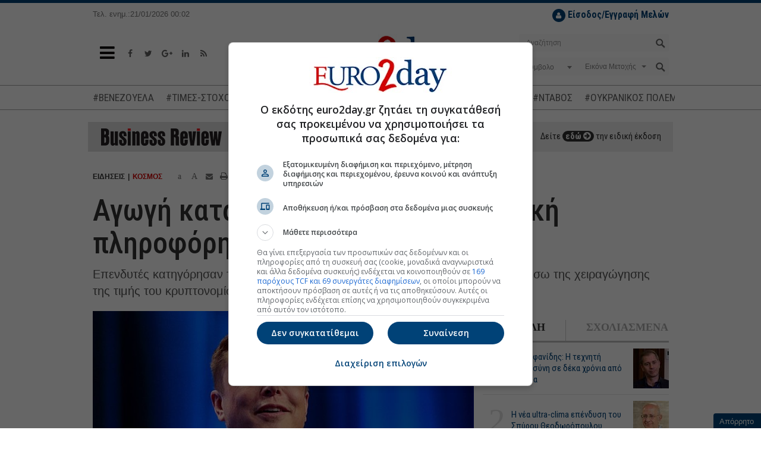

--- FILE ---
content_type: application/javascript; charset=utf-8
request_url: https://fundingchoicesmessages.google.com/f/AGSKWxVB9wu0O1Q7KZypCqJiHYBmMnAO9RwQK4DU75ydXXaZlxxe14f6yECWBnrIjTIPF-Idqh4w0vJps9fV8GlF6_uYgnPIhOWzm3OpNtk5C2HZJsYje3QZaXola7hMj-WItfxy?fccs=W251bGwsbnVsbCxudWxsLG51bGwsbnVsbCxudWxsLFsxNzY4OTY5NjI2LDkxODAwMDAwMF0sbnVsbCxudWxsLG51bGwsW251bGwsWzddXSwiaHR0cHM6Ly93d3cuZXVybzJkYXkuZ3IvbmV3cy93b3JsZC9hcnRpY2xlLzIxOTIyMTgvYWdvZ2gta2F0YS1lbG9uLW1hc2stZ2lhLWVzb3RlcmlraC1wbGhyb2ZvcmhzaC5odG1sIixudWxsLFtbOCwiOW9FQlItNW1xcW8iXSxbOSwiZW4tVVMiXSxbMTksIjEiXSxbMTcsIlswXSJdLFsyNCwiIl0sWzI5LCJmYWxzZSJdXV0
body_size: 82917
content:
if (typeof __googlefc.fcKernelManager.run === 'function') {"use strict";this.default_ContributorServingResponseClientJs=this.default_ContributorServingResponseClientJs||{};(function(_){var window=this;
try{
/*
 Copyright The Closure Library Authors.
 SPDX-License-Identifier: Apache-2.0
*/
var uh,wh,xh,yh,Eh,Hh,Ih,Jh,Kh,Lh;_.rh=function(a,b,c){for(var d in a)b.call(c,a[d],d,a)};_.sh=function(a){var b=_.me();a=b?b.createHTML(a):a;return new _.ye(a)};_.th=function(a){if(a instanceof _.ye)return a.j;throw Error("D");};uh=function(a,b){for(var c=a.length,d=typeof a==="string"?a.split(""):a,e=0;e<c;e++)if(e in d&&b.call(void 0,d[e],e,a))return e;return-1};wh=function(a){if(a instanceof _.vh)return a.j;throw Error("D");};
xh=function(a){return a instanceof _.ye?a:_.sh(String(a).replace(/&/g,"&amp;").replace(/</g,"&lt;").replace(/>/g,"&gt;").replace(/"/g,"&quot;").replace(/'/g,"&apos;"))};yh=function(a){return _.ub(function(b){if(b instanceof a)return!0;var c,d,e=b==null?void 0:(c=b.ownerDocument)==null?void 0:(d=c.defaultView)==null?void 0:d[a.name];return(0,_.Hd)(e)&&b instanceof e})};_.zh=function(a,b){_.Qe(b.querySelectorAll(a),function(c){c.style.setProperty("display","none","important")})};
_.Ah=function(a,b){b.querySelector(a).style.display=""};_.Bh=function(a){var b=function(d){for(var e=0;e<d.length;e++){var f=d[e];if(f.constructor.name==="CSSStyleRule")for(var g=0;g<f.style.length;g++){var h=f.style[g],k=f.style.getPropertyValue(h);f.style.setProperty(h,k,"important")}else f.constructor.name==="CSSMediaRule"?b(f.cssRules):f.constructor.name==="CSSSupportsRule"&&b(f.cssRules)}},c=null;a instanceof HTMLStyleElement?c=a.sheet:a instanceof StyleSheet&&(c=a);c&&c.cssRules&&b(c.cssRules)};
Eh=function(a,b){for(var c=[],d=a.length,e=0,f=[],g,h,k=0;k<d;){switch(e){case 0:var l=a.indexOf("<",k);if(l<0){if(c.length===0)return a;c.push(a.substring(k));k=d}else c.push(a.substring(k,l)),h=l,k=l+1,Ch?(Dh.lastIndex=k,l=Dh.exec(a)):(Dh.lastIndex=0,l=Dh.exec(a.substring(k))),l?(f=["<",l[0]],g=l[1],e=1,k+=l[0].length):c.push("<");break;case 1:l=a.charAt(k++);switch(l){case "'":case '"':var p=a.indexOf(l,k);p<0?k=d:(f.push(l,a.substring(k,p+1)),k=p+1);break;case ">":f.push(l);c.push(b(f.join(""),
g));e=0;f=[];h=g=null;break;default:f.push(l)}break;default:throw Error();}e===1&&k>=d&&(k=h+1,c.push("<"),e=0,f=[],h=g=null)}return c.join("")};_.Gh=function(a,b,c,d){a:{a=a(b||Fh,c);d=d||_.Te();if(a&&a.Ka)d=a.Ka();else{d=_.Ve(d.j,"DIV");b:if(_.ve(a)){if(a.ub&&(a=a.ub(),a instanceof _.ye))break b;a=xh("zSoyz")}else a=xh(String(a));d.innerHTML=_.th(a)}if(d.childNodes.length==1&&(a=d.firstChild,a.nodeType==1)){d=a;break a}}return d};
Hh={cellpadding:"cellPadding",cellspacing:"cellSpacing",colspan:"colSpan",frameborder:"frameBorder",height:"height",maxlength:"maxLength",nonce:"nonce",role:"role",rowspan:"rowSpan",type:"type",usemap:"useMap",valign:"vAlign",width:"width"};Ih=function(a,b){_.rh(b,function(c,d){d=="style"?a.style.cssText=c:d=="class"?a.className=c:d=="for"?a.htmlFor=c:Hh.hasOwnProperty(d)?a.setAttribute(Hh[d],c):d.lastIndexOf("aria-",0)==0||d.lastIndexOf("data-",0)==0?a.setAttribute(d,c):a[d]=c})};
_.Re.prototype.Oa=_.Ja(1,function(a,b,c){var d=this.j,e=arguments,f=e[1],g=_.Ve(d,String(e[0]));f&&(typeof f==="string"?g.className=f:Array.isArray(f)?g.className=f.join(" "):Ih(g,f));e.length>2&&_.Ue(d,g,e,2);return g});Jh=function(a,b){a=a.j;return(b=b&&b!="*"?String(b).toUpperCase():"")?a.querySelectorAll(b):a.getElementsByTagName("*")};_.vh=function(a){this.j=a};_.vh.prototype.toString=function(){return this.j};Kh=function(a){a=a.tabIndex;return typeof a==="number"&&a>=0&&a<32768};
Lh=function(a){return a.tagName=="A"&&a.hasAttribute("href")||a.tagName=="INPUT"||a.tagName=="TEXTAREA"||a.tagName=="SELECT"||a.tagName=="BUTTON"?!a.disabled&&(!a.hasAttribute("tabindex")||Kh(a)):a.hasAttribute("tabindex")&&Kh(a)};
_.Mh=function(a,b){b=_.Te(b);var c=Jh(b,"HEAD")[0];if(!c){var d=Jh(b,"BODY")[0];c=b.Oa("HEAD");d.parentNode.insertBefore(c,d)}d=b.Oa("STYLE");var e;(e=_.Ne("style",document))&&d.setAttribute("nonce",e);a=wh(a);if(_.q.trustedTypes)if("textContent"in d)d.textContent=a;else if(d.nodeType==3)d.data=String(a);else if(d.firstChild&&d.firstChild.nodeType==3){for(;d.lastChild!=d.firstChild;)d.removeChild(d.lastChild);d.firstChild.data=String(a)}else{for(;e=d.firstChild;)d.removeChild(e);d.appendChild(_.Se(d).createTextNode(String(a)))}else d.innerHTML=
a;b.appendChild(c,d);return d};_.Nh=function(a){this.A=_.t(a)};_.u(_.Nh,_.J);_.Oh=function(a){return _.qh(a,1)};_.Ph=function(a){return _.Xd(a,2)};_.Qh=function(a){this.A=_.t(a)};_.u(_.Qh,_.J);_.Rh=function(a){this.A=_.t(a)};_.u(_.Rh,_.J);_.Sh=function(a){return _.N(a,3)};var Th=function(a){this.A=_.t(a)};_.u(Th,_.J);_.Uh=function(a){this.A=_.t(a)};_.u(_.Uh,_.J);_.Vh=function(a){return _.A(a,Th,2)};_.Wh=function(a){this.A=_.t(a)};_.u(_.Wh,_.J);_.Xh=[1,2,3,4,5,6];_.Yh=function(a){this.A=_.t(a)};_.u(_.Yh,_.J);_.Yh.prototype.j=function(){return _.O(this,1)};_.Zh=function(a){return _.B(a,_.Wh,2,_.z())};var $h=function(a){this.A=_.t(a)};_.u($h,_.J);$h.prototype.W=function(){return _.F(this,1)};var ai=function(a){this.A=_.t(a)};_.u(ai,_.J);ai.prototype.j=function(){return _.B(this,$h,1,_.z())};_.bi=function(a){this.A=_.t(a)};_.u(_.bi,_.J);_.di=function(a){return _.O(a,_.Pd(a,_.ci,1))};_.ci=[1,2];_.ei=function(a){this.A=_.t(a)};_.u(_.ei,_.J);_.ei.prototype.j=function(){return _.A(this,_.Yh,7)};_.fi=function(a){return _.A(a,_.bi,9)};_.gi=[1,2,3,4,5];var hi=function(a){this.A=_.t(a)};_.u(hi,_.J);hi.prototype.j=function(){return _.F(this,1)};hi.prototype.o=function(){return _.F(this,2)};_.ii=function(a){this.A=_.t(a)};_.u(_.ii,_.J);_.ji=function(a){return _.A(a,_.Rh,2)};var ki=function(a){this.A=_.t(a)};_.u(ki,_.J);_.li=function(a){return _.O(a,1)};_.pi=function(a){return _.O(a,2)};_.qi=function(a){return _.A(a,_.Rh,8)};var ri=function(a){this.A=_.t(a)};_.u(ri,_.J);_.si=function(a){return _.A(a,ki,1)};_.ti=function(a){this.A=_.t(a)};_.u(_.ti,_.J);_.m=_.ti.prototype;_.m.ld=function(){return _.F(this,1)};_.m.fa=function(){return _.A(this,ai,3)};_.m.Aa=function(){return _.A(this,hi,4)};_.m.ma=function(){return _.A(this,ri,5)};_.m.getData=function(){return _.A(this,_.ei,2)};yh(Node);yh(Element);var ui=yh(HTMLElement);yh(SVGElement);var vi,wi,xi,yi;vi=function(a){return typeof a.className=="string"?a.className:a.getAttribute&&a.getAttribute("class")||""};wi=function(a,b){typeof a.className=="string"?a.className=b:a.setAttribute&&a.setAttribute("class",b)};xi=function(a,b){a.classList?b=a.classList.contains(b):(a=a.classList?a.classList:vi(a).match(/\S+/g)||[],b=_.Ye(a,b)>=0);return b};
yi=function(a,b){a.classList?a.classList.remove(b):xi(a,b)&&wi(a,Array.prototype.filter.call(a.classList?a.classList:vi(a).match(/\S+/g)||[],function(c){return c!=b}).join(" "))};_.zi=function(a,b,c){c?a.classList?a.classList.add(b):xi(a,b)||(c=vi(a),wi(a,c+(c.length>0?" "+b:b))):yi(a,b)};var Ci;_.Ai=function(a){this.l=this.o=this.j=null;this.document=a.document};
_.Di=function(a,b){_.Bi(a);var c=document.createElement("div"),d;(d=b.parentNode)==null||d.insertBefore(c,b);c.tabIndex=0;c.id="fc-focus-trap-pre-div";c=document.createElement("div");var e;(e=b.parentNode)==null||e.insertBefore(c,b.nextSibling);c.tabIndex=0;c.id="fc-focus-trap-post-div";var f=Ci(a,b),g=Ci(a,b,!0);f&&g&&(a.j=function(){var h=a.document.activeElement;if(h)if(_.We(b,h))a.o=h;else if(h===a.document.activeElement)switch(a.o){case f:g.focus();a.o=g;break;default:f.focus(),a.o=f}},a.document.addEventListener("focus",
a.j,!0),a.document.addEventListener("focusin",a.j))};_.Bi=function(a){a.j&&(document.removeEventListener("focus",a.j,!0),document.removeEventListener("focusin",a.j),a.j=null);var b;(b=document.getElementById("fc-focus-trap-pre-div"))==null||b.remove();var c;(c=document.getElementById("fc-focus-trap-post-div"))==null||c.remove()};_.Ei=function(a,b,c,d,e){c=c===void 0?!0:c;var f;e=(f=e===void 0?null:e)!=null?f:Ci(a,b,d===void 0?!1:d);e!==null&&(e.focus(),c&&_.Di(a,b))};
Ci=function(a,b,c){c=c===void 0?!1:c;if(Lh(b)&&!c)return b;var d=c?[].slice.call(b.children,0).reverse():b.children;d=_.n(d);for(var e=d.next();!e.done;e=d.next())if(e=e.value,ui(e)&&(e=Ci(a,e,c)))return e;return Lh(b)&&c?b:null};var Gi,Hi,Ii,Ji,Ki;_.Fi={};Gi={};Hi={};Ii={};Ji={};Ki=function(){throw Error("O");};Ki.prototype.zb=null;Ki.prototype.xa=function(){return this.content};Ki.prototype.toString=function(){return this.content};Ki.prototype.ub=function(){if(this.Ab!==_.Fi)throw Error("P");return _.sh(this.toString())};var Li=function(){Ki.call(this)};_.mf(Li,Ki);Li.prototype.Ab=_.Fi;var Mi=function(){Ki.call(this)};_.mf(Mi,Ki);Mi.prototype.Ab=Gi;Mi.prototype.zb=1;var Ni=function(){Ki.call(this)};_.mf(Ni,Ki);
Ni.prototype.Ab=Ii;Ni.prototype.zb=1;var Oi=function(){Ki.call(this)};_.mf(Oi,Ki);Oi.prototype.Ab=Ji;Oi.prototype.zb=1;var Ti,Vi,Zi,aj,Ch,Dh,bj,lj,qj,rj,Xi,Yi,uj,Si,vj,wj,xj,kj,Ri,cj,ej,dj,yj,jj,mj,oj,gj,$i;_.Pi=function(a){if(a!=null)switch(a.zb){case 1:return 1;case -1:return-1;case 0:return 0}return null};_.R=function(a){return _.Qi(a,_.Fi)?a:a instanceof _.ye?(0,_.Q)(_.th(a).toString()):(0,_.Q)(String(String(a)).replace(Ri,Si),_.Pi(a))};Ti=function(a){function b(c){this.content=c}b.prototype=a.prototype;return function(c){return new b(String(c))}};
_.Q=function(a){function b(c){this.content=c}b.prototype=a.prototype;return function(c,d){c=new b(String(c));d!==void 0&&(c.zb=d);return c}}(Li);_.Ui=Ti(Mi);Vi=Ti(Ni);_.Wi=Ti(Oi);Zi=function(a){return a instanceof Xi?Yi(a)?!0:!!a.xa():a instanceof Ki?!!a.xa():!!a};_.S=function(a){return _.R(a)};aj=function(a){return Eh(String(a),function(){return""}).replace($i,"&lt;")};Ch=RegExp.prototype.hasOwnProperty("sticky");Dh=new RegExp((Ch?"":"^")+"(?:!|/?([a-zA-Z][a-zA-Z0-9:-]*))",Ch?"gy":"g");
bj=function(a,b){a=a.replace(/<\//g,"<\\/").replace(/\]\]>/g,"]]\\>");return b?a.replace(/{/g," \\{").replace(/}/g," \\}").replace(/\/\*/g,"/ *").replace(/\\$/,"\\ "):a};_.T=function(a){_.Qi(a,_.Fi)?(a=aj(a.xa()),a=String(a).replace(cj,Si)):a=String(a).replace(Ri,Si);return a};_.fj=function(a){_.Qi(a,_.Fi)?(a=aj(a.xa()),a=String(a).replace(dj,Si)):a=String(a).replace(ej,Si);return a};_.hj=function(a){_.Qi(a,Ii)?a=a.xa():(a=String(a),a=gj.test(a)?a:"zSoyz");return a};
_.ij=function(a){_.Qi(a,Ii)&&(a=a.xa());return(a&&!a.startsWith(" ")?" ":"")+a};lj=function(a){return String(a).replace(jj,kj)};_.nj=function(a){_.Qi(a,Gi)||_.Qi(a,Hi)?a=String(a).replace(jj,kj):_.Je(a)?a=lj(_.Ke(a)):a instanceof _.ne?a=lj(_.pe(a).toString()):(a=String(a),a=mj.test(a)?a.replace(jj,kj):"about:invalid#zSoyz");return a};
_.pj=function(a){_.Qi(a,Gi)||_.Qi(a,Hi)?a=String(a).replace(jj,kj):_.Je(a)?a=lj(_.Ke(a)):a instanceof _.ne?a=lj(_.pe(a).toString()):(a=String(a),a=oj.test(a)?a.replace(jj,kj):"about:invalid#zSoyz");return a};_.V=function(a){return _.Qi(a,Ji)?bj(a.xa(),!1):a==null?"":a instanceof _.vh?bj(wh(a),!1):bj(String(a),!0)};qj=function(){return _.nd.apply(0,arguments).flat().filter(function(a){return a}).join(" ")};_.sj=function(a,b){return rj(a,b)>=0};
rj=function(a,b){a=uh(a.slice(0),function(c){return b===c});return a===-1?-1:a};_.tj=function(){return _.nd.apply(0,arguments)};_.Qi=function(a,b){return a!=null&&a.Ab===b};Xi=function(){Ki.call(this)};_.u(Xi,Li);_.W=function(a,b){a.j!==void 0?a.j.push(b):a.content+=b;return a};_.X=function(a,b){a.j!==void 0?a.j.push(b):b instanceof Xi?b.content!==void 0?a.content+=b.xa():(a.j=[a.content,b],a.content=void 0):a.content+=b;return a};
Xi.prototype.xa=function(){if(this.content!==void 0)return this.content;for(var a="",b=_.n(this.j),c=b.next();!c.done;c=b.next())a+=c.value;return a};Xi.prototype.toString=function(){return this.xa()};Yi=function(a){var b;a=_.n((b=a.j)!=null?b:[]);for(b=a.next();!b.done;b=a.next())if(b=b.value,b instanceof Xi&&Yi(b))return!0;return!1};_.Y=function(){function a(){this.content=""}a.prototype=Xi.prototype;return function(){return new a}}();
uj={"\x00":"&#0;","\t":"&#9;","\n":"&#10;","\v":"&#11;","\f":"&#12;","\r":"&#13;"," ":"&#32;",'"':"&quot;","&":"&amp;","'":"&#39;","-":"&#45;","/":"&#47;","<":"&lt;","=":"&#61;",">":"&gt;","`":"&#96;","\u0085":"&#133;","\u00a0":"&#160;","\u2028":"&#8232;","\u2029":"&#8233;"};Si=function(a){return uj[a]};
vj={"\x00":"\\0 ","\b":"\\8 ","\t":"\\9 ","\n":"\\a ","\v":"\\b ","\f":"\\c ","\r":"\\d ",'"':"\\22 ","&":"\\26 ","'":"\\27 ","(":"\\28 ",")":"\\29 ","*":"\\2a ","/":"\\2f ",":":"\\3a ",";":"\\3b ","<":"\\3c ","=":"\\3d ",">":"\\3e ","@":"\\40 ","\\":"\\5c ","{":"\\7b ","}":"\\7d ","\u0085":"\\85 ","\u00a0":"\\a0 ","\u2028":"\\2028 ","\u2029":"\\2029 "};wj=function(a){return vj[a]};
xj={"\x00":"%00","\u0001":"%01","\u0002":"%02","\u0003":"%03","\u0004":"%04","\u0005":"%05","\u0006":"%06","\u0007":"%07","\b":"%08","\t":"%09","\n":"%0A","\v":"%0B","\f":"%0C","\r":"%0D","\u000e":"%0E","\u000f":"%0F","\u0010":"%10","\u0011":"%11","\u0012":"%12","\u0013":"%13","\u0014":"%14","\u0015":"%15","\u0016":"%16","\u0017":"%17","\u0018":"%18","\u0019":"%19","\u001a":"%1A","\u001b":"%1B","\u001c":"%1C","\u001d":"%1D","\u001e":"%1E","\u001f":"%1F"," ":"%20",'"':"%22","'":"%27","(":"%28",")":"%29",
"<":"%3C",">":"%3E","\\":"%5C","{":"%7B","}":"%7D","\u007f":"%7F","\u0085":"%C2%85","\u00a0":"%C2%A0","\u2028":"%E2%80%A8","\u2029":"%E2%80%A9","\uff01":"%EF%BC%81","\uff03":"%EF%BC%83","\uff04":"%EF%BC%84","\uff06":"%EF%BC%86","\uff07":"%EF%BC%87","\uff08":"%EF%BC%88","\uff09":"%EF%BC%89","\uff0a":"%EF%BC%8A","\uff0b":"%EF%BC%8B","\uff0c":"%EF%BC%8C","\uff0f":"%EF%BC%8F","\uff1a":"%EF%BC%9A","\uff1b":"%EF%BC%9B","\uff1d":"%EF%BC%9D","\uff1f":"%EF%BC%9F","\uff20":"%EF%BC%A0","\uff3b":"%EF%BC%BB",
"\uff3d":"%EF%BC%BD"};kj=function(a){return xj[a]};Ri=/[\x00\x22\x26\x27\x3c\x3e]/g;cj=/[\x00\x22\x27\x3c\x3e]/g;ej=/[\x00\x09-\x0d \x22\x26\x27\x2d\/\x3c-\x3e`\x85\xa0\u2028\u2029]/g;dj=/[\x00\x09-\x0d \x22\x27\x2d\/\x3c-\x3e`\x85\xa0\u2028\u2029]/g;yj=/[\x00\x08-\x0d\x22\x26-\x2a\/\x3a-\x3e@\\\x7b\x7d\x85\xa0\u2028\u2029]/g;jj=/[\x00- \x22\x27-\x29\x3c\x3e\\\x7b\x7d\x7f\x85\xa0\u2028\u2029\uff01\uff03\uff04\uff06-\uff0c\uff0f\uff1a\uff1b\uff1d\uff1f\uff20\uff3b\uff3d]/g;mj=/^(?!javascript:)(?:[a-z0-9+.-]+:|[^&:\/?#]*(?:[\/?#]|$))/i;
oj=/^[^&:\/?#]*(?:[\/?#]|$)|^https?:|^ftp:|^data:image\/[a-z0-9+-]+;base64,[a-z0-9+\/]+=*$|^blob:/i;gj=/^(?!on|src|(?:action|archive|background|cite|classid|codebase|content|data|dsync|href|http-equiv|longdesc|style|usemap)\s*$)(?:[a-z0-9_$:-]*)$/i;$i=/</g;var Fh={};_.zj=function(a,b,c){var d=d===void 0?!1:d;var e=_.Y();c=qj(_.tj("notranslate",d&&"GY1Nfe",c));b='class="'+_.T(c!=null?c:"")+'"'+(b?" role='button' tabindex=\"0\"":" aria-hidden='true'");c=Zi();b=Vi(b+(c?_.ij(_.hj()):""));return _.W(_.X(_.W(e,"<span"+_.ij(b)+">"),_.R(a)),"</span>")};_.Aj=function(a,b){return(0,_.Q)('<svg width="'+_.T(24)+'" height="'+_.T(24)+'" viewBox="'+_.T(a!=null?a:"0 0 24 24")+'" focusable="false" class="'+_.T(b!=null?b:"")+" "+_.T("NMm5M")+" "+_.T("hhikbc")+'"'+_.ij(_.hj(""))+'><path d="M20 11H7.83l5.59-5.59L12 4l-8 8 8 8 1.41-1.41L7.83 13H20v-2z"/></svg>')};var Ej,Fj,Cj,Hj;_.Bj=function(){return(0,_.Q)('<div class="fc-dialog-overlay"></div>')};_.Gj=function(a,b,c,d,e,f,g,h,k){h=h===void 0?!1:h;return _.W(_.X(_.X(_.X(_.X(_.W(_.Y(),'<div class="'+_.T(a)+' fc-dialog" role="dialog" tabindex="0"'+(d?' aria-label="'+_.T(d)+'"':"")+">"),f?Cj(g):""),b.fa().j().filter(function(l){return l.W()===1}).length>0&&!h?_.Dj(e):""),Ej(c)),Zi(k)?Fj(k):""),"</div>")};Ej=function(a){return _.W(_.X(_.W(_.Y(),'<div class="fc-dialog-content">'),_.R(a)),"</div>")};
Fj=function(a){return _.W(_.X(_.W(_.Y(),'<footer class="fc-dialog-footer">'),_.R(a)),"</footer>")};
_.Dj=function(a){a=_.W(_.Y(),'<button class="fc-close fc-icon-button" tabindex="0"'+(a?' aria-label="'+_.T(a)+'"':"")+'><div class="fc-close-background"></div><div class="fc-cutout-background"></div>');var b=_.Y();var c=(0,_.Q)('<svg enable-background="new 0 0 24 24" height="'+_.T(20)+'" viewBox="'+_.T("0 0 24 24")+'" width="'+_.T(20)+'" focusable="false" class="'+_.T("fc-cancel-icon-svg")+" "+_.T("NMm5M")+'"'+_.ij(_.hj(""))+'><g><path d="M0,0h24v24H0V0z" fill="none"/></g><g><path d="M12,2C6.47,2,2,6.47,2,12c0,5.53,4.47,10,10,10s10-4.47,10-10C22,6.47,17.53,2,12,2z M17,15.59L15.59,17L12,13.41L8.41,17 L7,15.59L10.59,12L7,8.41L8.41,7L12,10.59L15.59,7L17,8.41L13.41,12L17,15.59z"/></g></svg>');
return _.W(_.X(a,_.zj(_.X(b,c))),"</button>")};Cj=function(a){return _.W(_.X(_.W(_.Y(),"<button"+(a?' aria-label="'+_.T(a)+'"':"")+' class="fc-back-button fc-icon-button" tabindex="0"><div class="fc-back-button-background"></div>'),_.zj(_.X(_.Y(),_.Aj(void 0,"fc-back-icon")))),"</button>")};
_.Ij=function(a,b){if(b){var c,d=_.Pd(b,_.ci,1);_.N(b,d)!=null?c=Hj(a,_.di(b)):_.nh(b,_.Pd(b,_.ci,2))!=null?c=_.W(_.X(_.Y(),Hj(a,void 0,!0)),'<p class="fc-header-text" style="display: none;">'+_.R(a)+"</p>"):c="";a=c}else a='<p class="fc-header-text">'+_.R(a)+"</p>";return _.W(_.X(_.W(_.Y(),'<div class="fc-header">'),a),"</div>")};
Hj=function(a,b,c){return(0,_.Q)('<div class="fc-header-image-container fc-header"'+(c?' style="display: none;"':"")+'><img class="fc-header-image" alt="'+_.T(a)+'"'+(b?' src="'+_.T(_.pj(b))+'=h60"':"")+"/></div>")};_.Kj=function(a,b){return _.W(_.X(_.W(_.Y(),'<div class="fc-dialog-headline"><h1 class="fc-dialog-headline-text">'+_.R(a)+"</h1>"),b?_.Jj(b):""),"</div>")};_.Jj=function(a){return(0,_.Q)('<div class="fc-dialog-body"><p class="fc-dialog-body-text">'+_.R(a)+"</p></div>")};
_.Lj=function(a,b,c){return(0,_.Q)('<button role="button" aria-label="'+_.T(a)+'" class="fc-button  '+_.T(b)+'" tabindex="0"'+(c?" disabled":"")+'><div class="fc-button-background"></div><p class="fc-button-text">'+_.R(a)+"</p></button>")};_.Mj=function(a,b,c,d,e,f,g,h){f="overflow-wrap: break-word;"+(f?"":(b==null?0:_.hf(b,4))?h?"font-weight: 500;":"font-weight: 700;":"font-weight: normal;")+((b==null?0:_.hf(b,5))?"font-style: italic;":"font-style: normal;")+(g?"":(b==null?0:_.hf(b,6))?"text-decoration: underline;":"text-decoration: initial;");if(!e)switch(b==null?void 0:_.Xd(b,7)){case 2:f+="text-align: center;";break;case 3:f+="text-align: right;";break;case 4:f+="text-align: justify;";break;default:f+="text-align: left;"}a?a="font-family: '"+
String(a).replace(yj,wj)+"';":(b==null?0:_.N(b,1))&&_.N(b,1)!==""?(a=_.N(b,1),a="font-family: '"+String(a).replace(yj,wj)+"';"):a="";f+=a+(!c&&(b==null?0:_.Sh(b))?"color: "+_.V(_.Sh(b))+";":"");if(!d){var k;switch(b==null?void 0:(k=_.A(b,_.Nh,2))==null?void 0:_.Ph(k)){case 1:var l,p;f+="font-size: "+_.V(((l=_.A(b,_.Nh,2))==null?void 0:_.qh(l,1))==null?1:(p=_.Oh(_.A(b,_.Nh,2)))!=null?p:0)+"em;";break;default:f+="font-size: 1em;"}}return(0,_.Wi)(f)};
_.Nj=function(a,b,c,d,e){var f,g,h;b=(!c&&(a==null?0:_.N(a,1))?"background: "+_.V(_.N(a,1))+";":"background: #fff;")+(b?"":"border: none;")+(!e&&(a==null?void 0:(f=_.A(a,_.Nh,4))==null?void 0:_.qh(f,1))!=null&&((h=a==null?void 0:_.Oh(_.A(a,_.Nh,4)))!=null?h:null)>0&&(a==null?void 0:(g=_.A(a,_.Nh,4))==null?void 0:_.Ph(g))!=null&&(a==null?void 0:_.Ph(_.A(a,_.Nh,4)))===2&&(a==null?void 0:_.N(a,2))!=null?"border: "+_.V(_.Oh(_.A(a,_.Nh,4)))+"px solid  "+_.V(_.N(a,2))+";":"");if(!d){var k;switch(a==null?
void 0:(k=_.A(a,_.Nh,3))==null?void 0:_.Ph(k)){case 1:var l,p;b+="border-radius: "+_.V((p=(a==null?void 0:(l=_.A(a,_.Nh,3))==null?void 0:_.qh(l,1))+"em")!=null?p:"0")+";";break;case 2:var w,y;b+="border-radius: "+_.V((y=(a==null?void 0:(w=_.A(a,_.Nh,3))==null?void 0:_.qh(w,1))+"px")!=null?y:"0")+";";break;default:b+="border-radius: 0;"}}return(0,_.Wi)(b)};
_.Oj=function(a){var b="",c;switch(a==null?void 0:(c=_.A(a,_.Nh,5))==null?void 0:_.Ph(c)){case 1:var d,e,f,g;b+="padding-left: "+_.V(((d=_.A(a,_.Nh,5))==null?void 0:_.qh(d,1))==null?0:(f=_.Oh(_.A(a,_.Nh,5)))!=null?f:0)+"em; padding-right: "+_.V(((e=_.A(a,_.Nh,5))==null?void 0:_.qh(e,1))==null?0:(g=_.Oh(_.A(a,_.Nh,5)))!=null?g:0)+"em;";break;default:b+="padding-left: 0; padding-right: 0;"}var h;switch(a==null?void 0:(h=_.A(a,_.Nh,6))==null?void 0:_.Ph(h)){case 1:var k,l,p,w;b+="padding-top: "+_.V(((k=
_.A(a,_.Nh,6))==null?void 0:_.qh(k,1))==null?0:(p=_.Oh(_.A(a,_.Nh,6)))!=null?p:0)+"em; padding-bottom: "+_.V(((l=_.A(a,_.Nh,6))==null?void 0:_.qh(l,1))==null?0:(w=_.Oh(_.A(a,_.Nh,6)))!=null?w:0)+"em;";break;default:b+="padding-top: 0; padding-bottom: 0;"}return(0,_.Wi)(b)};_.Pj=function(a){var b="display: flex; flex-direction: row;";switch(a==null?void 0:_.Xd(a,1)){case 1:b+="justify-content: flex-start;";break;case 3:b+="justify-content: flex-end;";break;default:b+="justify-content: center;"}return(0,_.Wi)(b)};var Uj,ik;
_.Qj=function(a){a=a===void 0?"fc-message-root":a;return(0,_.Wi)("."+_.V(a)+" .fc-cutout-background {background-color: "+_.V("#FFFFFF")+"; border-radius: 50%; cursor: pointer; height: 10px; position: absolute; width: 10px; z-index: -1;}."+_.V(a)+" .fc-close-background {background-color: transparent; border-radius: 50%; cursor: pointer; height: 40px; position: absolute; width: 40px; z-index: -2;}."+_.V(a)+" .fc-cancel-icon-svg {cursor: pointer; display: flex; fill: "+_.V("#5F6368")+";}."+_.V(a)+" .fc-close {align-items: center; box-sizing: border-box; cursor: pointer; direction: ltr; display: flex; height: 40px; justify-content: center; margin: 0; opacity: 1; outline: none; position: absolute; right: 4px; top: 4px; width: 40px; z-index: 1;}."+
_.V(a)+" .fc-close:focus {outline: none; box-shadow: none;}."+_.V(a)+" .fc-close:hover .fc-close-background {background-color: "+_.V("#202124")+"; opacity: 0.04;}."+_.V(a)+" .fc-close:focus .fc-close-background {background-color: "+_.V("#202124")+"; opacity: 0.12;}."+_.V(a)+" .fc-close:hover .fc-cancel-icon-svg, ."+_.V(a)+" .fc-close:focus .fc-cancel-icon-svg  {fill: "+_.V("#202124")+";}")};
_.Sj=function(a,b){a=a===void 0?"fc-message-root":a;var c="."+_.V(a)+" a:link, ."+_.V(a)+" a p {cursor: pointer; position: relative;}."+_.V(a)+" button, ."+_.V(a)+" button div, ."+_.V(a)+" button p, ."+_.V(a)+" .fc-button, ."+_.V(a)+" .fc-button div, ."+_.V(a)+" .fc-button p {cursor: pointer;}."+_.V(a)+" a:hover {"+_.Rj("80%")+"}",d="."+_.V(a)+" button:focus p:not(.fc-button-text), ."+_.V(a)+" button:focus, ."+_.V(a)+" .fc-button:focus, ."+_.V(a)+" a:focus, ."+_.V(a)+" .fc-toggle input:focus, ."+
_.V(a)+" .fc-dropdown-selection:focus, ."+_.V(a)+" .fc-dropdown-menu-item:focus";d=(0,_.Wi)(d);c+=_.V(d)+" {box-shadow: 0 0 0 3px "+_.V("#FFFFFF")+"; outline: 2px "+_.V("#174EA6")+" solid;}@supports selector(:focus-visible) {"+_.V(d)+" {box-shadow: none; outline: none;}."+_.V(a)+" button:focus-visible::before, ."+_.V(a)+" a:focus-visible::before, ."+_.V(a)+" input:focus-visible::before, ."+_.V(a)+" .fc-dropdown-selection-container:focus-visible::before, ."+_.V(a)+" .fc-dropdown-menu-item:focus::before {border: 2px solid "+
_.V("#174EA6")+"; border-radius: 6px; content: ''; inset: -4px; position: absolute;}."+_.V(a)+" button:focus-visible::after, ."+_.V(a)+" a:focus-visible::after, ."+_.V(a)+" input:focus-visible::after, ."+_.V(a)+" .fc-dropdown-selection-container:focus-visible::after, ."+_.V(a)+" .fc-dropdown-menu-item:focus::after {border: 2px solid "+_.V("#e8f0fe")+"; border-radius: 8px; content: ''; inset: -6px; position: absolute;}."+_.V(a)+" button.fc-icon-button:focus-visible::before {inset: -2px;}."+_.V(a)+
" button.fc-icon-button:focus-visible::after {inset: -4px;}."+_.V(a)+" button.fc-list-item-button:focus-visible::before {left: 2px; width: calc(100% - 8px)}."+_.V(a)+" button.fc-list-item-button:focus-visible::after {left: 0; width: calc(100% - 4px)}}"+(b!=null?_.V(b)+" {outline: 1px solid transparent;}":"");return(0,_.Wi)(c)};_.Rj=function(a){return(0,_.Wi)("filter: brightness("+_.V(a)+");")};_.Tj=function(){return(0,_.Wi)('-moz-font-feature-settings: "kern" 1; -moz-osx-font-smoothing: grayscale; -webkit-font-feature-settings: "kern" 1; -webkit-font-smoothing: antialiased; font-feature-settings: "kern" 1; font-kerning: normal; text-rendering: optimizelegibility;')};
_.Vj=function(a,b){a=a===void 0?"fc-message-root":a;b=b===void 0?Uj:b;for(var c="div."+_.V(a)+","+(_.sj(b,"a")?" ."+_.V(a)+" a:link, ":""),d=b.length,e=0;e<d;e++){var f=b[e];c+="."+_.V(a)+" "+_.V(f)+(e!==b.length-1?",":"")}return(0,_.Wi)(c+"{-webkit-app-region: none; -webkit-appearance: none; -webkit-border-horizontal-spacing: 0; -webkit-border-image: none; -webkit-border-vertical-spacing: 0; -webkit-box-align: stretch; -webkit-box-decoration-break: slice; -webkit-box-direction: normal; -webkit-box-flex: 0; -webkit-box-ordinal-group: 1; -webkit-box-orient: horizontal; -webkit-box-pack: start; -webkit-box-reflect: none; -webkit-font-smoothing: auto; -webkit-highlight: none; -webkit-hyphenate-character: auto; -webkit-line-break: auto; -webkit-line-clamp: none; -webkit-locale: auto; -webkit-margin-after-collapse: collapse; -webkit-margin-before-collapse: collapse; -webkit-mask-box-image-outset: 0; -webkit-mask-box-image-repeat: stretch; -webkit-mask-box-image-slice: 0 fill; -webkit-mask-box-image-source: none; -webkit-mask-box-image-width: auto; -webkit-mask-box-image: none; -webkit-mask-clip: border-box; -webkit-mask-composite: source-over; -webkit-mask-image: none; -webkit-mask-origin: border-box; -webkit-mask-position: 0% 0%; -webkit-mask-repeat: repeat; -webkit-mask-size: auto; -webkit-print-color-adjust: economy; -webkit-rtl-ordering: logical; -webkit-tap-highlight-color: rgba(0, 0, 0, 0.4); -webkit-text-combine: none; -webkit-text-decorations-in-effect: none; -webkit-text-emphasis-color: rgb(0, 0, 0); -webkit-text-emphasis-position: over right; -webkit-text-emphasis-style: none; -webkit-text-orientation: vertical-right; -webkit-text-security: none; -webkit-text-stroke-color: rgb(0, 0, 0); -webkit-text-stroke-width: 0; -webkit-user-drag: auto; -webkit-writing-mode: horizontal-tb; align-content: normal; align-items: normal; align-self: auto; alignment-baseline: auto; animation-delay: 0s; animation-direction: normal; animation-duration: 0s; animation-fill-mode: none; animation-iteration-count: 1; animation-name: none; animation-play-state: running; animation-timing-function: ease; backdrop-filter: none; backface-visibility: visible; background-attachment: scroll; background-blend-mode: normal; background-clip: border-box; background-color: rgba(0, 0, 0, 0); background-image: none; background-origin: padding-box; background-position: 0% 0%; background-repeat: repeat; background-size: auto; baseline-shift: 0; border-bottom-color: rgb(0, 0, 0); border-bottom-left-radius: 0; border-bottom-right-radius: 0; border-bottom-style: none; border-bottom-width: 0; border-collapse: separate; border-image-outset: 0; border-image-repeat: stretch; border-image-slice: 100%; border-image-source: none; border-image-width: 1; border-left-color: rgb(0, 0, 0); border-left-style: none; border-left-width: 0; border-right-color: rgb(0, 0, 0); border-right-style: none; border-right-width: 0; border-top-color: rgb(0, 0, 0); border-top-left-radius: 0; border-top-right-radius: 0; border-top-style: none; border-top-width: 0; bottom: auto; box-shadow: none; box-sizing: content-box; break-after: auto; break-before: auto; break-inside: auto; buffered-rendering: auto; caption-side: top; caret-color: rgb(0, 0, 0); clear: none; clip-path: none; clip-rule: nonzero; clip: auto; color-interpolation-filters: linearrgb; color-interpolation: srgb; color-rendering: auto; color: rgb(0, 0, 0); column-count: auto; column-gap: normal; column-rule-color: rgb(0, 0, 0); column-rule-style: none; column-rule-width: 0; column-span: none; column-width: auto; content: normal; cursor: auto; cx: 0; cy: 0; d: none; display: inline; dominant-baseline: auto; empty-cells: show; fill-opacity: 1; fill-rule: nonzero; fill: rgb(0; 0; 0); filter: none; flex-basis: auto; flex-direction: row; flex-grow: 0; flex-shrink: 1; flex-wrap: nowrap; float: none; flood-color: rgb(0, 0, 0); flood-opacity: 1; font-kerning: auto; font-optical-sizing: auto; font-size: 16px; font-stretch: 100%; font-style: normal; font-variant-caps: normal; font-variant-east-asian: normal; font-variant-ligatures: normal; font-variant-numeric: normal; font-variant: normal; font-weight: 400; grid-auto-columns: auto; grid-auto-flow: row; grid-auto-rows: auto; grid-column-end: auto; grid-column-start: auto; grid-row-end: auto; grid-row-start: auto; grid-template-areas: none; grid-template-columns: none; grid-template-rows: none; height: auto; hyphens: manual; image-rendering: auto; isolation: auto; justify-content: normal; justify-items: normal; justify-self: auto; left: auto; letter-spacing: normal; lighting-color: rgb(255, 255, 255); line-break: auto; line-height: normal; list-style-image: none; list-style-position: outside; list-style-type: disc; margin-bottom: 0; margin-left: 0; margin-right: 0; margin-top: 0; marker-end: none; marker-mid: none; marker-start: none; mask-type: luminance; mask: none; max-height: none; max-width: none; min-height: 0; min-width: 0; mix-blend-mode: normal; object-fit: fill; object-position: 50% 50%; offset-distance: 0; offset-path: none; offset-rotate: auto 0deg; opacity: 1; order: 0; orphans: 2; outline-color: rgb(0, 0, 0); outline-offset: 0; outline-style: none; outline-width: 0; overflow-anchor: auto; overflow-wrap: normal; overflow-x: visible; overflow-y: visible; padding-bottom: 0; padding-left: 0; padding-right: 0; padding-top: 0; paint-order: normal; perspective-origin: 0 0; perspective: none; pointer-events: auto; position: static; r: 0; resize: none; right: auto; row-gap: normal; rx: auto; ry: auto; scale: none; scroll-behavior: auto; shape-image-threshold: 0; shape-margin: 0; shape-outside: none; shape-rendering: auto; speak: normal; stop-color: rgb(0, 0, 0); stop-opacity: 1; stroke-dasharray: none; stroke-dashoffset: 0; stroke-linecap: butt; stroke-linejoin: miter; stroke-miterlimit: 4; stroke-opacity: 1; stroke-width: 1px; stroke: none; tab-size: 8; table-layout: auto; text-align-last: auto; text-align: start; text-anchor: start; text-decoration-color: rgb(0, 0, 0); text-decoration-line: none; text-decoration-skip-ink: auto; text-decoration-style: solid; text-decoration: none solid rgb(0, 0, 0); text-indent: 0; text-overflow: clip; text-rendering: auto; text-shadow: none; text-size-adjust: auto; text-transform: none; text-underline-position: auto; top: auto; touch-action: auto; transform-origin: 0 0; transform-style: flat; transform: none; transition-delay: 0s; transition-duration: 0s; transition-property: all; transition-timing-function: ease; unicode-bidi: normal; user-select: auto; vector-effect: none; vertical-align: baseline; visibility: visible; white-space: normal; widows: 2; width: auto; will-change: auto; word-break: normal; word-spacing: 0; writing-mode: horizontal-tb; x: 0; y: 0; z-index: auto; zoom: 1;}")};
_.Wj=function(a){var b="";a=a===void 0?"zz":a;switch(_.ve(a)?a.toString():a){case "ar":case "iw":case "fa":case "ur":case "ps":case "sd":b+="direction: rtl;";break;default:b+="direction: ltr;"}return(0,_.Wi)(b)};_.Xj=function(a,b,c){return(0,_.Wi)(_.V(a)+" {"+(b?"display: none;":"")+"background-color: black; height: 100%; left: 0; opacity: "+_.V(c!=null?c:"0.3")+"; position: fixed; top: 0; width: 100%; z-index: -1;}")};
_.Yj=function(a,b,c){b="div."+_.V(b===void 0?"fc-message-root":b)+" {";var d=c!==3;b+=(a?"":"position: "+_.V(d?"fixed":"relative")+"; z-index: 2147483644;")+(a||c!==1?"":"align-items: center; float: top; height: 100%; left: 0; overflow-x: auto; top: 0;")+(d?"align-items: center; display: flex; justify-content: center; width: 100%;":"")+"}";return(0,_.Wi)(b)};_.Zj=function(a){return(0,_.Wi)("div."+_.V(a===void 0?"fc-message-root":a)+" {display: flex; height: 100%; justify-content: center; width: 100%;}")};
_.ak=function(a,b,c){c=c===1?"align-items: center; display: flex; height: 100%; justify-content: center; width: 100%;"+(b?"":"left: 0; position: fixed; top: 0;"):c===2?"bottom: 0; left: 0; right: 0;"+(b?"position: absolute;":"position: fixed;"):"";return(0,_.Wi)(_.V(a)+" {"+(b?"":"z-index: 2147483644;")+c+"}")};
_.ck=function(a,b,c,d,e,f,g){var h=_.V(a)+" {align-items: center;",k,l,p=(l=_.bk.get((k=d==null?void 0:_.F(d,5))!=null?k:2))!=null?l:"";h+=c===2?"border-radius: "+_.V(p)+" "+_.V(p)+" 0 0; width: 100%;":"border-radius: "+_.V(p)+"; max-width: 512px; width: 90%;";c=g?"40px":"32px";var w;d?w="background: "+_.V(d==null?void 0:_.pi(d))+";"+(b?"padding: "+_.V(c)+" 0 24px 0;":"padding: "+_.V(c)+" 24px 24px 24px;"):e?w=_.Nj(e)+_.Oj(e):w="background: "+_.V("#FFFFFF")+";"+(b?"padding: "+_.V(c)+" 0 24px 0;":
"padding: "+_.V(c)+" 24px 24px 24px;");var y;e=h;p=w+"box-sizing: border-box; display: flex; flex-direction: column; float: top; justify-content: center; max-height: 90%; min-width: 200px; position: relative;}"+(f?_.V(a)+" {font-size: 14px; line-height: 20px;}@media screen and (max-width: 480px) {"+_.V(a)+" {border-radius: "+_.V(p)+" "+_.V(p)+" 0 0; bottom: 0; position: fixed; width: 100%;}}":"@media screen and (max-width: 479px) {"+_.V(a)+" {font-size: 14px; line-height: 20px;}}@media screen and (min-width: 480px) {"+
_.V(a)+" {font-size: 16px; line-height: 24px;}}")+_.V(a)+" > *:not(:last-child) {margin-bottom: 24px;}";w=(0,_.Wi)(_.V(a)+" .fc-dialog-content {align-items: center; box-sizing: border-box; display: flex; flex-direction: column; overflow: auto; width: 100%;"+(b?"box-shadow: 0 25px 0 -24px "+_.V("#DADCE0")+"; overflow-x: hidden; overflow-y: scroll; overflow-y: overlay; padding: 0 24px 0 24px;":"")+"}"+_.V(a)+" .fc-dialog-content > *:not(:last-child) {margin-bottom: 16px;}"+_.V(a)+" .fc-dialog-content > * {flex-shrink: 0;}");
p+=w;d=(y=d==null?void 0:_.O(d,4))!=null?y:null;a=(0,_.Wi)(_.V(a)+" .fc-dialog-footer {align-items: center; box-sizing: border-box; display: flex; flex-direction: column; font-size: inherit; min-height: auto; justify-content: center;"+(b?"padding: 0 24px;":"")+"width: 100%;"+(d?"font-family: "+_.V(d)+";":"")+"}"+(f?"@media screen and (max-width: 480px) {"+_.V(a)+" .fc-dialog-footer {margin-bottom: 16px;}}":"")+_.V(a)+" .fc-dialog-footer .fc-footer-text {color: "+_.V("#5F6368")+"; display: inline-block; font-size: 0.86em;}"+
_.V(a)+" .fc-dialog-footer > div:not(:last-child) {margin-bottom: 16px;}");return(0,_.Wi)(e+(p+a))};_.dk=function(a,b,c,d){var e;c?e=_.Mj(_.O(c,4),_.qi(c),void 0,!0,void 0,!0,!0,!0):d?e=_.Mj(void 0,d):e="color: "+_.V(b)+"; font-family: Roboto, sans-serif;";return(0,_.Wi)(_.V(a)+" {cursor: pointer; text-decoration: underline;"+e+"}")};
_.ek=function(a,b,c,d,e){b=b===void 0?"fc-message-root":b;var f;c?f=_.Mj(_.O(c,3),_.A(c,_.Rh,6),void 0,void 0,void 0,void 0,void 0,!0):d?f=_.Mj(void 0,d):f="color: "+_.V("#5F6368")+"; font-family: Poppins, sans-serif; font-size: 1em; font-weight: 400; line-height: 24px; text-align: center;";return(0,_.Wi)("."+_.V(b)+" .fc-header {display: flex; flex-direction: column; justify-content: center; width: 100%;}."+_.V(b)+" .fc-header-text {line-height: 1.5em;"+f+"}."+_.V(b)+" .fc-header-image-container {"+
_.Pj(e)+(e?"":"margin: 0 auto; -ms-flex-align: center")+"}."+_.V(b)+" .fc-header-image {max-height: 60px; min-height: 40px; object-fit: contain;}"+(a?"."+_.V(b)+" .fc-header-placeholder-image {border: 1px solid "+_.V("#DADCE0")+"; border-radius: 4px; padding: 8px;}":""))};
_.fk=function(a,b,c){a=a===void 0?"fc-message-root":a;var d;b?d=_.Mj(_.O(b,3),_.A(b,_.Rh,7),void 0,void 0,void 0,void 0,void 0,!0):c?d=_.Mj(void 0,c):d="color: "+_.V("#202124")+"; font-family: Poppins, sans-serif; font-size: 1.25em; font-weight: 500; line-height: 1.8em; text-align: center;";return(0,_.Wi)("."+_.V(a)+" .fc-dialog-headline {align-items: center; display: flex; flex-direction: column; justify-content: center; width: 100%;}."+_.V(a)+" .fc-dialog-headline > *:not(:last-child) {margin-bottom: 8px;}."+
_.V(a)+" .fc-dialog-headline-text {"+d+"width: 100%;}")};
_.gk=function(a,b,c){a=a===void 0?"fc-message-root":a;var d;b?d="max-width: 400px;"+_.Mj(_.O(b,4),_.qi(b),void 0,void 0,void 0,void 0,void 0,!0):c?d=_.Mj(void 0,c):d="color: "+_.V("#5F6368")+"; font-family: Roboto, sans-serif; font-size: 1em; text-align: center;";return(0,_.Wi)("."+_.V(a)+" .fc-dialog-body {display: flex; justify-content: center; width: 100%;}."+_.V(a)+" .fc-dialog-body-text {line-height: 1.5em; margin: 0; padding: 0; width: 100%;"+d+"}")};
_.hk=function(a){var b=a===void 0?"fc-message-root":a;a="."+_.V(b)+" .fc-buttons-section {align-items: center; display: flex; flex-direction: column; justify-content: center; max-width: 416px; width: 100%;}@supports (flex-wrap: wrap) {."+_.V(b)+" .fc-buttons-section {flex-direction: unset; flex-wrap: wrap; -ms-flex-wrap: wrap;}}";b="."+b+" .fc-buttons-section";b=(0,_.Wi)(_.V(b)+" > *:not(:last-child) {margin-bottom: "+_.V(16)+"px;}@supports (flex-wrap: wrap) and (gap: 16px) and selector(::first-letter) {"+
_.V(b)+" {gap: "+_.V(16)+"px;}"+_.V(b)+" > *:not(:last-child) {margin-bottom: 0;}}");return(0,_.Wi)(a+b)};
_.jk=function(a,b,c,d){a=a===void 0?"fc-message-root":a;if(b){var e,f,g;var h="border-radius: "+_.V((f=ik.get(b==null?void 0:_.F(b,5)))!=null?f:"")+"; color: "+_.V((g=(e=_.ji(_.A(b,_.ii,11)))==null?void 0:_.Sh(e))!=null?g:"")+"; padding: 8px 12px; min-height: 40px; justify-self: center; max-width: 400px; min-width: 200px;"}else if(c)h=_.Oj(c)+_.Nj(c,void 0,!0)+"overflow: hidden;";else{var k;h="border-radius: "+_.V((k=ik.get(2))!=null?k:"")+"; min-height: 40px; padding: 8px 12px; max-width: 352px;"}if(b){var l;
e="background-color: "+_.V(b==null?void 0:_.li(b))+"; border-radius: "+_.V((l=ik.get(b==null?void 0:_.F(b,5)))!=null?l:"")+";"}else if(c)e=_.Nj(c,void 0,void 0,!0,!0);else{var p;e="background-color: "+_.V("#174EA6")+"; border-radius: "+_.V((p=ik.get(2))!=null?p:"")+";"}if(b){var w,y,D,I;l="background-color: "+_.V(((w=_.A(b,_.ii,12))==null?void 0:_.F(w,1))===1?(D=_.N(b,10))!=null?D:"#174EA6":(I=_.N(b,2))!=null?I:"#FFFFFF")+"; border: "+_.V(((y=_.A(b,_.ii,12))==null?void 0:_.F(y,1))===2?"1px solid "+
_.N(b,10):"none")+";"}else l="";var H;b?H=_.Mj(_.O(b,3),_.ji(_.A(b,_.ii,11)),void 0,void 0,void 0,void 0,void 0,!0):H=d?_.Mj(void 0,d)+"":"color: "+_.V("#FFFFFF")+"; font-family: Poppins, sans-serif; font-size: 14px; font-weight: 500; text-align: center;";if(b){var K,ba,Da;d="color: "+_.V((Da=(K=_.A(b,_.ii,12))==null?void 0:(ba=_.ji(K))==null?void 0:_.Sh(ba))!=null?Da:"")+";"}else d="";H="."+_.V(a)+" .fc-button {"+h+"box-sizing: border-box; align-items: center; display: inline-flex; justify-content: center; position: relative; width: 100%; z-index: 1;}."+
_.V(a)+" .fc-button:not(:only-child) {"+(b?"flex-grow: 1;":"")+"}@supports (flex-wrap: wrap) and (gap: 16px) {@media screen and (min-width: 480px) {"+(b?"."+_.V(a)+" .fc-button {width: fit-content;}":"")+"}}."+_.V(a)+" .fc-button .fc-button-background {"+e+"height: 100%; left: 0; position: absolute; top: 0; transition: all 150ms ease-in; width: 100%; z-index: -1; -webkit-transition: all 150ms ease-in; -moz-transition: all 150ms ease-in; -o-transition: all 150ms ease-in; -ms-transition: all 150ms ease-in;}."+
_.V(a)+" .fc-button.fc-secondary-button .fc-button-background {"+l+"}."+_.V(a)+" .fc-button:hover:enabled .fc-button-background {filter: brightness(84%); transition: all 150ms ease-in; -webkit-transition: all 150ms ease-in; -moz-transition: all 150ms ease-in; -o-transition: all 150ms ease-in; -ms-transition: all 150ms ease-in;}."+_.V(a)+" .fc-button:focus:enabled .fc-button-background, ."+_.V(a)+" .fc-button:active:enabled .fc-button-background {filter: brightness(61%); transition: all 150ms ease-in; -webkit-transition: all 150ms ease-in; -moz-transition: all 150ms ease-in; -o-transition: all 150ms ease-in; -ms-transition: all 150ms ease-in;}."+
_.V(a)+" .fc-button-text {line-height: 1.25em; margin: 0; width: 100%;"+H+"}."+_.V(a)+" .fc-secondary-button > .fc-button-text {"+d+"}."+_.V(a)+" .fc-button:disabled .fc-button-text {color: "+_.V("#9AA0A6")+"; cursor: default;}."+_.V(a)+" .fc-button:disabled .fc-button-background {background-color: "+_.V("#DADCE0")+"; cursor: default;}."+_.V(a)+" .fc-button.fc-text-button {align-items: center; display: flex; position: relative; z-index: 1;}."+_.V(a)+" .fc-button.fc-text-button p {color: ";var oa,
bb;c=b?_.li(b):(bb=(oa=c==null?void 0:_.O(c,1))!=null?oa:void 0)!=null?bb:"#174EA6";H+=_.V(c)+"; font-weight: 600;}."+_.V(a)+" .fc-button.fc-text-button .fc-button-background {background-color: "+_.V(b?b==null?void 0:_.pi(b):"#FFFFFF")+";}."+_.V(a)+" .fc-button.fc-text-button svg {fill: "+_.V(c)+";}@media screen and (max-width: 480px) {."+_.V(a)+" .fc-buttons-section {flex-direction: column;}."+_.V(a)+" .fc-button.fc-primary-button {order: 1;}."+_.V(a)+" .fc-button.fc-secondary-button {order: 2;}}@media screen and (min-width: 481px) {."+
_.V(a)+" .fc-button.fc-primary-button {order: 2;}."+_.V(a)+" .fc-button.fc-secondary-button {order: 1;}}";return(0,_.Wi)(H)};Uj=_.tj("div","h1","h2","a","p","button","i","input","label","span","ul","li","hr","img","br","footer");_.bk=(new Map).set(1,"0").set(2,"8px").set(3,"16px");ik=(new Map).set(1,"0").set(2,"4px").set(3,"18px");_.kk=function(){this.j=_.Te()};_.kk.prototype.Ka=function(a,b){return _.Gh(a,b,{},this.j)};_.kk.prototype.render=function(a,b){a=a(b||{},{});return String(a)};_.lk=function(a,b){a=a(b||{},{});return new _.vh(a.toString())};
}catch(e){_._DumpException(e)}
try{
var tk,sk,rk,qk,pk,ok,nk,Ak,Fk;_.uk=function(a,b){var c=a.ld(),d=a.Aa().j(),e=a.Aa().o(),f=a.fa().j().map(function(g){return g.W()});a=a.getData().j().j();return nk(ok(pk(qk(rk(sk(new tk,b),c),d),e),f),a)};_.vk=function(){return Math.floor(_.mk()*1E9)};tk=function(a){this.A=_.t(a)};_.u(tk,_.J);tk.prototype.za=function(){return _.F(this,2)};sk=function(a,b){return _.$d(a,1,b)};rk=function(a,b){return _.G(a,2,b)};qk=function(a,b){return _.G(a,3,b)};pk=function(a,b){return _.G(a,4,b)};
ok=function(a,b){return _.Ee(a,5,b,_.Nb)};nk=function(a,b){return _.hg(a,7,b)};_.wk=function(a){this.A=_.t(a)};_.u(_.wk,_.J);_.xk=function(a,b){return _.$d(a,1,b)};_.yk=function(a,b){return _.G(a,2,b)};_.zk=function(a,b){return _.G(a,3,b)};Ak=function(a){this.A=_.t(a)};_.u(Ak,_.J);Ak.prototype.za=function(){return _.F(this,1)};_.Bk=function(a,b){return _.G(a,1,b)};_.Ck=function(a){var b=new Ak;return _.G(b,2,a)};_.Dk=function(a,b){return _.Td(a,31,_.og,b)};
_.Ek=function(a){var b=new _.ng;return _.Td(b,33,_.og,a)};Fk="alternate author bookmark canonical cite help icon license modulepreload next prefetch dns-prefetch prerender preconnect preload prev search subresource".split(" ");_.Gk=function(a){this.o="";this.j=_.Te(a);var b;this.l=((b=this.j.j.body)==null?void 0:b.style.overflow)!=="hidden"};_.Hk=function(a){a.l&&(a.o=a.j.j.body.style.overflow,a.j.j.body.style.overflow="hidden",a.l=!1)};_.Ik=function(a){a.l||(a.j.j.body.style.overflow=a.o,a.l=!0)};var Jk,Kk;Jk=_.lg(["https://fonts.googleapis.com/css?family=Archivo:400,500|Arimo:400,500|Bitter:400,500|EB+Garamond:400,500|Lato|Libre+Baskervill|Libre+Franklin:400,500|Lora:400,500|Google+Sans:regular,medium:400,500|Material+Icons|Google+Symbols|Merriweather|Montserrat:400,500|Mukta:400,500|Muli:400,500|Nunito:400,500|Open+Sans:400,500,600|Open+Sans+Condensed:400,600|Oswald:500|Playfair+Display:400,500|Poppins:400,500|Raleway:400,500|Roboto:400,500|Roboto+Condensed:400,500|Roboto+Slab:400,500|Slabo+27px|Source+Sans+Pro|Ubuntu:400,500|Volkhov&display=swap"]);
Kk=_.qe(Jk);_.Lk=function(a){this.l=a;this.j=null;this.o=_.Te(a)};_.Mk=function(a,b){b=b===void 0?null:b;if(!a.j){var c=b!==null?b:Kk;a.j=_.Ve(a.o.j,"LINK");b=a.j;if(c instanceof _.ne)b.href=_.pe(c).toString(),b.rel="stylesheet";else{if(Fk.indexOf("stylesheet")===-1)throw Error("E`stylesheet");c=_.Me(c);c!==void 0&&(b.href=c,b.rel="stylesheet")}a.l.document.head.insertBefore(a.j,a.l.document.head.firstChild)}};
}catch(e){_._DumpException(e)}
try{
_.ps=[4,5,6,7];_.qs=new Map([[0,0],[1,1],[2,2],[3,3]]);
}catch(e){_._DumpException(e)}
try{
_.Dv=function(){var a=this;this.promise=new Promise(function(b,c){a.resolve=b;a.reject=c})};
}catch(e){_._DumpException(e)}
try{
var Ev,Fv,Gv,Hv,Jv,Lv,Ov,Pv,Qv,Sv,Tv,Vv,Wv,Yv,Zv,$v,aw,bw,cw,dw,qw,Lw,Mw,Nw,Ow,Pw,Rw,Tw,Uw;Ev=function(a,b){var c=b.createRange();c.selectNode(b.body);a=_.sh(a);return c.createContextualFragment(_.th(a))};Fv=function(a){a=a.nodeName;return typeof a==="string"?a:"FORM"};Gv=function(a){a=a.nodeType;return a===1||typeof a!=="number"};Hv=function(a,b,c){a.setAttribute(b,c)};_.Iv=function(a,b){if(a.nodeType===1&&/^(script|style)$/i.test(a.tagName))throw Error("D");a.innerHTML=_.th(b)};
Jv=function(a,b){for(var c=typeof a==="string"?a.split(""):a,d=a.length-1;d>=0;--d)d in c&&b.call(void 0,c[d],d,a)};_.Kv=function(a,b){var c=0;Jv(a,function(d,e){b.call(void 0,d,e,a)&&Array.prototype.splice.call(a,e,1).length==1&&c++})};Lv=function(a,b){if(!_.Oe(a)||!_.Oe(b)||a.length!=b.length)return!1;for(var c=a.length,d=0;d<c;d++)if(a[d]!==b[d])return!1;return!0};_.Mv=function(a){var b=window;a=_.Me(a);a!==void 0&&b.open(a,void 0,void 0)};
_.Nv=function(a){if(!a)return null;a=_.N(a,2,void 0,_.re);return a===null||a===void 0?null:_.sh(a)};Ov=function(a){var b=[];_.St(a,function(c){b.push(c)});return b};Pv=function(a,b){switch(a){case 1:return 6;case 2:return 7;case 3:return b===7?1:8;case 0:return 0;default:return 0}};Qv=function(a){switch(a){case 1:return 1;case 2:return 3;case 3:return 2;case 0:return 0;default:return 0}};Sv=function(a){return Rv(a).filter(function(b){return _.P(b,9)}).map(function(b){return _.E(b,1)})};
Tv=function(a){return Rv(a).filter(function(b){return _.P(b,5)}).map(function(b){return _.E(b,1)})};Vv=function(a){return Uv(a).filter(function(b){return _.P(b,20)}).map(function(b){return _.E(b,1)})};Wv=function(a){return Uv(a).filter(function(b){return _.P(b,4)}).map(function(b){return _.E(b,1)})};Yv=function(a){return Xv(a).map(function(b){return _.E(b,1)})};Zv=["data:","http:","https:","mailto:","ftp:"];
$v=function(a,b,c){var d=Fv(b);c=c.createElement(d);b=b.attributes;for(var e=_.n(b),f=e.next();!f.done;f=e.next()){var g=f.value;f=g.name;g=g.value;var h=a.j;var k=h.j.get(d);h=(k==null?0:k.has(f))?k.get(f):h.o.has(f)?{ga:1}:(h=h.B.get(f))?h:{ga:0};a:{if(k=h.conditions){k=_.n(k);for(var l=k.next();!l.done;l=k.next()){var p=_.n(l.value);l=p.next().value;p=p.next().value;var w=void 0;if((l=(w=b.getNamedItem(l))==null?void 0:w.value)&&!p.has(l)){k=!1;break a}}}k=!0}if(k)switch(h.ga){case 1:Hv(c,f,g);
break;case 2:throw Error();case 3:Hv(c,f,g.toLowerCase());break;case 4:Hv(c,f,g);break;case 5:Hv(c,f,g);break;case 6:Hv(c,f,g);break;case 7:a:if(k=void 0,h=g,_.xe){try{k=new URL(h)}catch(y){h="https:";break a}h=k.protocol}else b:{k=document.createElement("a");try{k.href=h}catch(y){h=void 0;break b}h=k.protocol;h=h===":"||h===""?"https:":h}g=h!==void 0&&Zv.indexOf(h.toLowerCase())!==-1?g:"about:invalid#zClosurez";Hv(c,f,g)}}return c};
aw=function(a,b,c){b=Ev(b,c);b=document.createTreeWalker(b,5,function(h){if(h.nodeType===3)h=1;else if(Gv(h))if(h=Fv(h),h===null)h=2;else{var k=a.j;h=h!=="FORM"&&(k.l.has(h)||k.j.has(h))?1:2}else h=2;return h});for(var d=b.nextNode(),e=c.createDocumentFragment(),f=e;d!==null;){var g=void 0;if(d.nodeType===3)g=document.createTextNode(d.data);else if(Gv(d))g=$v(a,d,c);else throw Error("D");f.appendChild(g);if(d=b.firstChild())f=g;else for(;!(d=b.nextSibling())&&(d=b.parentNode());)f=f.parentNode}return e};
bw=function(a){var b=_.Ce,c=document.implementation.createHTMLDocument("");a=aw(b,a,c);c=c.body;c.appendChild(a);c=(new XMLSerializer).serializeToString(c);c=c.slice(c.indexOf(">")+1,c.lastIndexOf("</"));return _.sh(c)};cw=function(a){this.A=_.t(a)};_.u(cw,_.J);dw=[3,4];_.ew=function(a){this.A=_.t(a)};_.u(_.ew,_.J);var fw=function(a){this.A=_.t(a)};_.u(fw,_.J);var gw=function(a){this.A=_.t(a)};_.u(gw,_.J);var hw=function(a){this.A=_.t(a)};_.u(hw,_.J);var iw=function(a){this.A=_.t(a)};_.u(iw,_.J);
var jw=function(a){this.A=_.t(a)};_.u(jw,_.J);_.kw=function(a){this.A=_.t(a)};_.u(_.kw,_.J);var lw=function(a){this.A=_.t(a)};_.u(lw,_.J);_.mw=function(a){this.A=_.t(a)};_.u(_.mw,_.J);var nw=function(a){this.A=_.t(a)};_.u(nw,_.J);_.ow=function(a){this.A=_.t(a)};_.u(_.ow,_.J);_.pw=function(a){var b=a.A;return _.$c(a,b,b[_.r]|0,_.Wh,2,1)};qw=function(a){this.A=_.t(a)};_.u(qw,_.J);var rw=function(a){return _.O(a,1)},sw=function(a){this.A=_.t(a)};_.u(sw,_.J);var tw=function(a){this.A=_.t(a)};_.u(tw,_.J);
var uw=function(a){return _.A(a,sw,10)},vw=function(a){this.A=_.t(a)};_.u(vw,_.J);var ww=function(a){this.A=_.t(a)};_.u(ww,_.J);var xw=function(a){this.A=_.t(a)};_.u(xw,_.J);var yw=function(a){this.A=_.t(a)};_.u(yw,_.J);var zw=function(a){this.A=_.t(a)};_.u(zw,_.J);var Aw=function(a){return _.E(a,2)},Bw=function(a){return _.E(a,3)},Cw=function(a){this.A=_.t(a)};_.u(Cw,_.J);var Dw=function(a){this.A=_.t(a)};_.u(Dw,_.J);var Ew=function(a){this.A=_.t(a)};_.u(Ew,_.J);var Fw=function(a){this.A=_.t(a)};
_.u(Fw,_.J);var Gw=function(a){this.A=_.t(a)};_.u(Gw,_.J);var Hw=function(a){this.A=_.t(a)};_.u(Hw,_.J);var Iw=function(a){this.A=_.t(a)};_.u(Iw,_.J);var Uv=function(a){return _.B(a,Ew,1,_.z())},Xv=function(a){return _.B(a,vw,19,_.z())},Rv=function(a){return _.B(a,Fw,3,_.z())},Jw=function(a){return _.B(a,Fw,11,_.z())},Kw=function(a){this.A=_.t(a)};_.u(Kw,_.J);Lw=function(a){return _.A(a,tw,1)};Mw=function(a){return _.A(a,Iw,2)};Nw=function(a){return _.Ku(a,Iw,2)};
Ow=function(a){return _.Yd(a,Kw,3,_.gi)};Pw=function(a){return _.Ku(a,Kw,_.Pd(a,_.gi,3))};_.Qw=function(a){return _.Ku(a,_.Yh,7)};Rw=function(a){return _.Ku(a,qw,10)};_.Sw=function(a){return _.Ku(a,_.ei,2)};Tw=function(a,b){a.l=function(c){c.key!=="Escape"&&c.key!=="Esc"||b()};a.document.addEventListener("keydown",a.l)};Uw=function(a){this.A=_.t(a)};_.u(Uw,_.J);
var Vw=function(a){if(a==null)throw Error("Q");return a},Ww=function(){return(0,_.Q)('<svg width="'+_.T(18)+'" height="'+_.T(18)+'" viewBox="'+_.T("0 0 24 24")+'" focusable="false" class="'+_.T("")+" "+_.T("NMm5M")+'"'+_.ij(_.hj(""))+'><path d="M9 16.17L4.83 12l-1.42 1.41L9 19 21 7l-1.41-1.41L9 16.17z"/></svg>')},Xw=function(){return(0,_.Q)('<svg width="'+_.T(16)+'" height="'+_.T(16)+'" viewBox="'+_.T("0 0 24 24")+'" focusable="false" class="'+_.T("")+" "+_.T("NMm5M")+" "+_.T("hhikbc")+'"'+_.ij(_.hj(""))+
'><path d="M19 19H5V5h7V3H5a2 2 0 0 0-2 2v14a2 2 0 0 0 2 2h14c1.1 0 2-.9 2-2v-7h-2v7zM14 3v2h3.59l-9.83 9.83 1.41 1.41L19 6.41V10h2V3h-7z"/></svg>')},Yw=function(a){var b=_.W(_.Y(),'<div class="fc-disclosure-callout-container">'),c=_.Y();var d=(0,_.Q)('<svg width="'+_.T(20)+'" height="'+_.T(20)+'" viewBox="'+_.T("0 0 24 24")+'" focusable="false" class="'+_.T("")+" "+_.T("NMm5M")+'"'+_.ij(_.hj(""))+'><path d="M11 7h2v2h-2zm0 4h2v6h-2z"/><path d="M12 2C6.48 2 2 6.48 2 12s4.48 10 10 10 10-4.48 10-10S17.52 2 12 2zm0 18c-4.41 0-8-3.59-8-8s3.59-8 8-8 8 3.59 8 8-3.59 8-8 8z"/></svg>');
return _.W(_.X(b,_.zj(_.X(c,d),void 0,"fc-disclosure-callout-icon")),'<span class="fc-disclosure-callout-text">'+_.R(a)+"</span></div>")};var Zw=function(a){return a instanceof _.mw?(a=(a=_.Nv(a))?_.th(a).toString():"",(0,_.Q)(a)):a==null?a:null};var $w,bx,gx,cx,dx,fx,kx,ix,hx,mx,nx,ox,px,rx,qx,sx,ex,jx,lx,tx;_.ax=function(a,b){return $w(b,a.L,a.X,a.Wd,a.Zc,a.cf,a.Rd)};
$w=function(a,b,c,d,e,f,g){a=d===void 0?!1:d;d=_.Y();var h=b.getData().j();_.W(d,'<div class="fc-consent-root">'+(a?'<div class="fc-li-only-placeholder"></div>':"")+'<div class="fc-dialog-overlay"></div><div class="fc-dialog-container">');var k;h=(k=h?_.Zh(h).filter(function(p){return _.Qd(p,_.ow,4,_.Xh)}):null)==null?void 0:_.Yd(k[0],_.ow,4,_.Xh);k=b.fa().j().filter(function(p){return p.W()===1}).length>0;var l=Mw(Ow(b.getData()));_.W(_.X(_.W(_.X(_.X(_.X(_.X(d,a?"":bx(l,b,c,k,h,g)),cx(l,c,k,a,h)),
dx(l,c,k,a,h)),c&&e&&f?ex(e,f,h):""),"</div>"),fx(_.O(h,27))),"</div>");return d};
bx=function(a,b,c,d,e,f){var g,h;d=_.W(_.X(_.W(_.X(_.W(_.X(_.W(_.Y(),'<div class="fc-dialog fc-choice-dialog" role="dialog" aria-label="'+_.T(_.O(e,2))+'" tabindex="0">'),d?_.W(_.X(_.W(_.Y(),'<div class="fc-choice-dialog-header">'),_.Dj(_.O(e,27))),"</div>"):""),'<div class="fc-dialog-content"><div class="fc-dialog-scrollable-content"><div class="fc-header fc-dialog-restricted-content">'),_.Ij(_.O(e,1),(g=b.getData())==null?void 0:_.fi(g))),'<h1 class="fc-dialog-headline">'+_.S(_.O(e,2))+"</h1></div>"),
f?_.W(_.X(_.W(_.Y(),'<div class="fc-disclosure-callout fc-dialog-restricted-content">'),Yw((h=_.O(e,82))!=null?h:"")),"</div>"):""),'<div class="fc-stacks fc-dialog-restricted-content"><ul>');a=_.B(a,ww,7,_.z());f=a.length;for(g=0;g<f;g++){h=a[g];_.W(d,'<li><div class="fc-stack-icon">');var k=_.Y(),l=_.O(h,2);switch(_.ve(l)?l.toString():l){case "aspect_ratio":_.X(k,(0,_.Q)('<svg width="'+_.T(18)+'" height="'+_.T(18)+'" viewBox="'+_.T("0 0 24 24")+'" focusable="false" class="'+_.T("")+" "+_.T("NMm5M")+
'"'+_.ij(_.hj(""))+'><path d="M19 12h-2v3h-3v2h5v-5zM7 9h3V7H5v5h2V9zm14-6H3c-1.1 0-2 .9-2 2v14c0 1.1.9 2 2 2h18c1.1 0 2-.9 2-2V5c0-1.1-.9-2-2-2zm0 16.01H3V4.99h18v14.02z"/></svg>'));break;case "bar_chart":_.X(k,(0,_.Q)('<svg enable-background="new 0 0 24 24" height="'+_.T(18)+'" viewBox="'+_.T("0 0 24 24")+'" width="'+_.T(18)+'" focusable="false" class="'+_.T("")+" "+_.T("NMm5M")+'"'+_.ij(_.hj(""))+'><g><rect fill="none" height="24" width="24"/></g><g><g><rect height="11" width="4" x="4" y="9"/><rect height="7" width="4" x="16" y="13"/><rect height="16" width="4" x="10" y="4"/></g></g></svg>'));
break;case "check":_.X(k,Ww());break;case "perm_identity":_.X(k,(0,_.Q)('<svg width="'+_.T(18)+'" height="'+_.T(18)+'" viewBox="'+_.T("0 0 24 24")+'" focusable="false" class="'+_.T("")+" "+_.T("NMm5M")+'"'+_.ij(_.hj(""))+'><path d="M12 6c1.1 0 2 .9 2 2s-.9 2-2 2-2-.9-2-2 .9-2 2-2m0 9c2.7 0 5.8 1.29 6 2v1H6v-.99c.2-.72 3.3-2.01 6-2.01m0-11C9.79 4 8 5.79 8 8s1.79 4 4 4 4-1.79 4-4-1.79-4-4-4zm0 9c-2.67 0-8 1.34-8 4v3h16v-3c0-2.66-5.33-4-8-4z"/></svg>'));break;case "show_chart":_.X(k,(0,_.Q)('<svg width="'+
_.T(18)+'" height="'+_.T(18)+'" viewBox="'+_.T("0 0 24 24")+'" focusable="false" class="'+_.T("")+" "+_.T("NMm5M")+" "+_.T("hhikbc")+'"'+_.ij(_.hj(""))+'><path d="M3.5 18.49l6-6.01 4 4L22 6.92l-1.41-1.41-7.09 7.97-4-4L2 16.99l1.5 1.5z"/></svg>'));break;case "devices":_.X(k,(0,_.Q)('<svg width="'+_.T(18)+'" height="'+_.T(18)+'" viewBox="'+_.T("0 0 24 24")+'" focusable="false" class="'+_.T("")+" "+_.T("NMm5M")+'"'+_.ij(_.hj(""))+'><path d="M5 6h16V4H5c-1.1 0-2 .9-2 2v11H1v3h11v-3H5V6zm16 2h-6c-.55 0-1 .45-1 1v10c0 .55.45 1 1 1h6c.55 0 1-.45 1-1V9c0-.55-.45-1-1-1zm-1 9h-4v-7h4v7z"/></svg>'));
break;case "important_devices":_.X(k,(0,_.Q)('<svg width="'+_.T(18)+'" height="'+_.T(18)+'" viewBox="'+_.T("0 0 24 24")+'" focusable="false" class="'+_.T("")+" "+_.T("NMm5M")+'"'+_.ij(_.hj(""))+'><path d="M23 11.01L18 11c-.55 0-1 .45-1 1v9c0 .55.45 1 1 1h5c.55 0 1-.45 1-1v-9c0-.55-.45-.99-1-.99zM23 20h-5v-7h5v7zM20 2H2C.89 2 0 2.89 0 4v12a2 2 0 0 0 2 2h7v2H7v2h8v-2h-2v-2h2v-2H2V4h18v5h2V4a2 2 0 0 0-2-2zm-8.03 7L11 6l-.97 3H7l2.47 1.76-.94 2.91 2.47-1.8 2.47 1.8-.94-2.91L15 9h-3.03z"/></svg>'));break;
case "near_me":_.X(k,(0,_.Q)('<svg enable-background="new 0 0 24 24" height="'+_.T(18)+'" viewBox="'+_.T("0 0 24 24")+'" width="'+_.T(18)+'" focusable="false" class="'+_.T("")+" "+_.T("NMm5M")+'"'+_.ij(_.hj(""))+'><g><rect fill="none" height="24" width="24"/></g><g><g><g><path d="M21,3L3,9.69v1.41l7.07,2.83L12.9,21h1.41L21,3z"/></g></g></g></svg>'));break;case "subtitles":_.X(k,(0,_.Q)('<svg width="'+_.T(18)+'" height="'+_.T(18)+'" viewBox="'+_.T("0 0 24 24")+'" focusable="false" class="'+_.T("")+
" "+_.T("NMm5M")+'"'+_.ij(_.hj(""))+'><path d="M20 4H4c-1.1 0-2 .9-2 2v12c0 1.1.9 2 2 2h16c1.1 0 2-.9 2-2V6c0-1.1-.9-2-2-2zm0 14H4V6h16v12z"/><path d="M6 10h2v2H6zm0 4h8v2H6zm10 0h2v2h-2zm-6-4h8v2h-8z"/></svg>'));break;case "supervisor_account":_.X(k,(0,_.Q)('<svg width="'+_.T(18)+'" height="'+_.T(18)+'" viewBox="'+_.T("0 0 24 24")+'" focusable="false" class="'+_.T("")+" "+_.T("NMm5M")+'"'+_.ij(_.hj(""))+'><circle cx="17" cy="12.5" r="2.5"/><path d="M17 15.62c-1.67 0-5 .84-5 2.5V20h10v-1.88c0-1.66-3.33-2.5-5-2.5zM10 12c2.21 0 4-1.79 4-4s-1.79-4-4-4-4 1.79-4 4 1.79 4 4 4zm0-6c1.1 0 2 .9 2 2s-.9 2-2 2-2-.9-2-2 .9-2 2-2zm1.82 9.17c.01 0 0 0 0 0zM10 13c-2.67 0-8 1.34-8 4v3h8v-2H4v-.99c.2-.72 3.3-2.01 6-2.01.6 0 1.22.07 1.82.17h.01l2.07-1.55c-1.39-.41-2.85-.62-3.9-.62z"/></svg>'));
break;default:_.X(k,Ww())}_.X(d,_.zj(k));_.W(d,'</div><span class="fc-stack-name">'+_.S(_.O(h,1))+"</span></li>")}_.W(d,"</ul></div>");a=_.O(e,10);_.W(_.X(_.X(_.W(d,'<button class="fc-faq-header fc-dialog-restricted-content" role="button" aria-label="'+_.T(a)+'" tabindex="0"><div class="fc-faq-icon">'),_.zj(_.X(_.Y(),(0,_.Q)('<svg width="'+_.T(14)+'" height="'+_.T(14)+'" viewBox="'+_.T("0 0 24 24")+'" focusable="false" class="'+_.T("")+" "+_.T("NMm5M")+'"'+_.ij(_.hj(""))+'><path d="M5.41 7.59L4 9l8 8 8-8-1.41-1.41L12 14.17"/></svg>')),
void 0,"faq-section-closed")),_.zj(_.X(_.Y(),(0,_.Q)('<svg width="'+_.T(14)+'" height="'+_.T(14)+'" viewBox="'+_.T("0 0 24 24")+'" focusable="false" class="'+_.T("")+" "+_.T("NMm5M")+'"'+_.ij(_.hj(""))+'><path d="M20 13H4v-2h16v2z"/></svg>')),void 0,"faq-section-open")),'</div><span class="fc-faq-label">'+_.R(a)+'</span></button><div class="fc-faq-contents"><ul class="fc-dialog-restricted-content">');a=_.B(e,nw,11,_.z());f=a.length;for(g=0;g<f;g++)h=a[g],_.W(d,'<li><a class="fc-faq-item" role="button" aria-label="'+
_.T(_.O(h,1))+'" tabindex="0"'+(c?"":' href="#"')+' data-faq-item-index="'+_.T(g)+'"><div class="fc-faq-item-dot"></div><span class="fc-faq-item-title">'+_.S(_.O(h,1))+"</span></a></li>");var p;_.W(_.X(_.W(d,(_.O(e,78)?'<li><a class="fc-faq-consent-syncing" role="button" aria-label="'+_.T(_.O(e,78))+'" tabindex="0"'+(c?"":' href="#"')+'><div class="fc-faq-item-dot"></div><span class="fc-faq-item-title">'+_.S(_.O(e,78))+"</span></a></li>":"")+'</ul></div><div class="fc-footer fc-dialog-restricted-content"><p>'),
_.S((p=Zw(_.A(e,_.mw,12)))!=null?p:"")),"</p><p>"+_.S(_.O(e,13))+"</p></div></div></div>");b=new Map(b.fa().j().map(function(w){return{key:w.W(),value:w}}).map(function(w){return[w.key,w.value]}));c=b.get(8);p=b.get(7);_.W(d,'<div class="fc-footer-buttons-container"><div class="fc-footer-buttons-divider"></div><div class="fc-footer-buttons">');a=b.get(6);b=(new Map).set(6,"fc-cta-consent").set(8,"fc-cta-do-not-consent").set(7,"fc-cta-manage-options");f=gx(a.W(),e);_.W(d,'<button class="fc-button '+
_.T(b.get(a.W()))+' fc-primary-button" role="button" aria-label="'+_.T(f)+'" tabindex="0"><div class="fc-button-background"></div><p class="fc-button-label">'+_.R(f)+"</p></button>");a=c?c:p;f=gx(a.W(),e);_.W(d,'<button class="fc-button '+_.T(b.get(a.W()))+' fc-secondary-button" role="button" aria-label="'+_.T(f)+'" tabindex="0"><div class="fc-button-background"></div><p class="fc-button-label">'+_.R(f)+"</p></button></div>");if(c=c?p:null)e=gx(c.W(),e),_.W(d,'<button class="fc-button '+_.T(b.get(c.W()))+
'" role="button" aria-label="'+_.T(e)+'" tabindex="0"><p class="fc-manage-options-third-button-label">'+_.R(e)+"</p></button>");_.W(d,"</div></div>");return d};gx=function(a,b){return Vw((new Map).set(6,_.O(b,7)).set(8,_.O(b,9)).set(7,_.O(b,8)).get(a))};
cx=function(a,b,c,d,e){c=_.W(_.X(_.W(_.X(_.W(_.Y(),'<div class="fc-dialog fc-data-preferences-dialog" role="dialog" aria-label="'+_.T(_.O(e,3))+'" tabindex="0"><div class="fc-dialog-header"><button class="fc-dialog-header-back-button fc-data-preferences-back" role="button" aria-label="'+_.T(_.O(e,24))+'" tabindex="0">'),_.zj(_.X(_.Y(),_.Aj()))),'</button><div class="fc-data-preferences-header"><p>'+_.S(_.O(e,16))+"</p></div>"),c&&!d?_.Dj(_.O(e,27)):""),'</div><div class="fc-dialog-content"><div class="fc-dialog-scrollable-content"><div class="fc-header fc-dialog-restricted-content"><h1>'+
_.S(_.O(e,3))+'</h1></div><div class="fc-body fc-dialog-restricted-content"><p>'+_.S(_.O(e,4))+'</p></div><div class="fc-preferences-container">');d=_.W(_.X(_.W(_.Y(),'<div class="fc-preference-divider"><p>'+_.S(_.O(e,33))+"</p>"),hx(_.O(e,36),_.O(e,37))),"</div>");for(var f=_.Xd(a,15)===3,g=_.O(e,17),h=Rv(a),k=h.length,l=0;l<k;l++){var p=h[l];_.X(d,ix(_.N(p,2),(0,_.Q)('<p class="fc-purpose-feature-description fc-truncated-3-line">'+_.S(_.N(p,3))+'</p><a class="fc-purpose-feature-more-info" role="button" aria-label="'+
_.T(jx(g,_.N(p,2)))+'" tabindex="0" data-purpose-id="'+_.T(_.Wd(p,1))+'" data-name="'+_.T(_.N(p,2))+'"'+(b?"":' href="#"')+">"+_.R(g)+"</a>"),_.P(p,9),_.P(p,5),e,void 0,void 0,_.Xd(a,15),_.N(p,7),_.N(p,8),"purpose",_.Wd(p,1)))}h=_.B(a,Hw,4,_.z());k=h.length;for(l=0;l<k;l++)p=h[l],_.X(d,ix(_.N(p,2),(0,_.Q)('<p class="fc-purpose-feature-description fc-truncated-3-line">'+_.S(_.N(p,3))+'</p><a class="fc-purpose-feature-more-info" role="button" aria-label="'+_.T(jx(g,_.N(p,2)))+'" tabindex="0" data-special-purpose-id="'+
_.T(_.Wd(p,1))+'" data-name="'+_.T(_.N(p,2))+'"'+(b?"":' href="#"')+">"+_.R(g)+"</a>"),!1,!1,e,_.N(p,2),_.O(e,18)));h=_.B(a,yw,5,_.z());k=h.length;for(l=0;l<k;l++)p=h[l],_.X(d,ix(_.N(p,2),(0,_.Q)('<p class="fc-purpose-feature-description fc-truncated-3-line">'+_.S(_.N(p,3))+'</p><a class="fc-purpose-feature-more-info" role="button" aria-label="'+_.T(jx(g,_.N(p,2)))+'" tabindex="0" data-feature-id="'+_.T(_.Wd(p,1))+'" data-name="'+_.T(_.N(p,2))+'"'+(b?"":' href="#"')+">"+_.R(g)+"</a>"),!1,!1,e,_.N(p,
2),_.O(e,19)));h=_.B(a,Gw,6,_.z());k=h.length;for(l=0;l<k;l++)p=h[l],_.X(d,ix(_.N(p,2),(0,_.Q)('<p class="fc-purpose-feature-description fc-truncated-3-line">'+_.S(_.N(p,3))+'</p><a class="fc-purpose-feature-more-info" role="button" aria-label="'+_.T(jx(g,_.N(p,2)))+'" tabindex="0" data-special-feature-id="'+_.T(_.Wd(p,1))+'" data-name="'+_.T(_.N(p,2))+'"'+(b?"":' href="#"')+">"+_.R(g)+"</a>"),!0,!1,e,void 0,void 0,void 0,void 0,void 0,"special-feature",_.Wd(p,1)));if(Jw(a).length>0)for(_.W(d,'<div class="fc-noneditable-body fc-dialog-restricted-content fc-lower-preference-divider"><p role="heading" tabindex=0>'+
_.S(_.O(e,35))+'</p></div><div class="fc-preference-divider"><p>'+_.S(_.O(e,34))+"</p></div>"),h=Jw(a),k=h.length,l=0;l<k;l++)p=h[l],_.X(d,ix(_.N(p,2),(0,_.Q)('<p class="fc-purpose-feature-description fc-truncated-3-line">'+_.S(_.N(p,3))+'</p><a class="fc-purpose-feature-more-info" role="button" aria-label="'+_.T(jx(g,_.N(p,2)))+'" tabindex="0" data-purpose-id="'+_.T(_.Wd(p,1))+'" data-name="'+_.T(_.N(p,2))+'"'+(b?"":' href="#"')+">"+_.R(g)+"</a>"),!_.P(p,5)||f,_.P(p,5)&&!f,e,void 0,void 0,_.Xd(a,
15),void 0,void 0,"publisher-purpose",_.Wd(p,1)));var w,y,D;_.X(_.W(d,'<div class="fc-noneditable-body fc-dialog-restricted-content fc-lower-preference-divider"><p role="heading">'+_.S(_.O(e,69))+'</p></div><div class="fc-preference-divider"><p>'+_.S(_.O(e,68))+"</p></div>"),ix(_.O(e,70),_.W(_.X(_.W(_.X(_.W(_.X(_.W(_.Y(),_.S(_.O(e,71))+"<ul><li>"),_.S((w=Zw(_.A(e,_.mw,72)))!=null?w:"")),"</li><li>"),_.S((y=Zw(_.A(e,_.mw,73)))!=null?y:"")),"</li><li>"),_.S((D=Zw(_.A(e,_.mw,74)))!=null?D:"")),"</li></ul>"),
!1,!1,e));a=_.W(_.X(c,d),'</div><div class="fc-navigation fc-dialog-restricted-content"><button class="fc-navigation-button fc-manage-vendors" role="button" aria-label="'+_.T(_.O(e,20))+'" tabindex="0"><p class="fc-navigation-button-label">'+_.S(_.O(e,20))+'</p></button></div></div></div><div class="fc-footer-buttons-container"><div class="fc-footer-buttons-divider"></div><div class="fc-footer-buttons"><button class="fc-button fc-data-preferences-accept-all fc-secondary-button" role="button" aria-label="'+
_.T(_.O(e,25))+'" tabindex="0"><div class="fc-button-background"></div><p class="fc-button-label">'+_.S(_.O(e,25))+"</p></button>");e=_.O(e,26);_.W(a,'<button class="fc-button fc-confirm-choices fc-primary-button" role="button" aria-label="'+_.T(e)+'" tabindex="0"><div class="fc-button-background"></div><p class="fc-button-label">'+_.R(e)+"</p></button></div></div></div>");return a};
dx=function(a,b,c,d,e){a=_.W(_.X(_.W(_.X(_.W(_.X(_.W(_.Y(),'<div class="fc-dialog fc-vendor-preferences-dialog" role="dialog" aria-label="'+_.T(_.O(e,5))+'" tabindex="0"><div class="fc-dialog-header"><button class="fc-dialog-header-back-button fc-vendor-preferences-back" role="button" aria-label="'+_.T(_.O(e,24))+'" tabindex="0">'),_.zj(_.X(_.Y(),_.Aj()))),'</button><div class="fc-vendor-preferences-header"><p>'+_.S(_.O(e,21))+"</p></div>"),c&&!d?_.Dj(_.O(e,27)):""),'</div><div class="fc-dialog-content"><div class="fc-dialog-scrollable-content"><div class="fc-header fc-dialog-restricted-content"><h1>'+
_.S(_.O(e,5))+'</h1></div><div class="fc-body fc-dialog-restricted-content"><p>'+_.S(_.O(e,6))+'</p></div><div class="fc-preferences-container">'),kx(a,b,e)),'</div></div></div><div class="fc-footer-buttons-container"><div class="fc-footer-buttons-divider"></div><div class="fc-footer-buttons">');b=_.O(e,25);_.W(a,'<button class="fc-button fc-vendor-preferences-accept-all fc-secondary-button" role="button" aria-label="'+_.T(b)+'" tabindex="0"><div class="fc-button-background"></div><p class="fc-button-label">'+
_.R(b)+"</p></button>");e=_.O(e,26);_.W(a,'<button class="fc-button fc-confirm-choices fc-primary-button" role="button" aria-label="'+_.T(e)+'" tabindex="0"><div class="fc-button-background"></div><p class="fc-button-label">'+_.R(e)+"</p></button></div></div></div>");return a};
fx=function(a){return(0,_.Q)('<div class="fc-help-dialog-container" role="dialog" tabindex="0"><div class="fc-help-dialog-overlay"></div><div class="fc-help-dialog"><h1></h1><div class="fc-help-dialog-contents"></div><div class="fc-help-dialog-button-container"><button class="fc-help-dialog-close-button" role="button" aria-label="'+_.T(a)+'" tabindex="0"><p class="fc-help-dialog-close-button-label">'+_.R(a)+"</p></button></div></div></div>")};
kx=function(a,b,c){for(var d=_.W(_.X(_.W(_.Y(),'<div class="fc-preference-divider"><p>'+_.S(_.O(c,33))+"</p>"),hx(_.O(c,36),_.O(c,37))),"</div>"),e=_.O(c,23),f=Uv(a),g=f.length,h={},k=0;k<g;h={ba:void 0},k++){h.ba=f[k];var l=_.W(_.Y(),'<div class="fc-iab-vendor-storage-info-container"><p>'+(_.hf(h.ba,15)==null||_.hf(h.ba,15)?_.S(_.O(c,38))+": "+_.S(_.O(h.ba,12))+".":_.S(_.O(c,41))+".")+"</p>");if(_.Lu(h.ba,17).length>0){_.W(l,'<div class="fc-vendor-data-categories"><p class="fc-truncated-single-line">'+
_.S(_.O(c,61))+": "+_.S(_.B(a,xw,17,_.z()).filter(function(w){return function(y){return _.sj(_.Lu(w.ba,17),_.Wd(y,1))}}(h)).map(function(w){return _.N(w,2)}).join(", "))+"</p>");var p=_.O(c,62);_.W(l,'<a class="fc-vendor-data-categories-see-more" role="button" aria-label="'+_.T(p)+'" tabindex="0" data-vendor-id="'+_.T(_.Wd(h.ba,1))+'"'+(b?"":' href="#"')+">"+_.R(p)+"</a></div>")}_.W(l,"<p>"+(_.hf(h.ba,16)?_.S(_.O(c,40))+". ":"")+(_.hf(h.ba,13)?_.S(_.O(c,39))+".":"")+'</p></div><div class="fc-preference-container-divider"></div>');
p=_.O(c,22);_.W(l,'<a class="fc-vendor-purposes-features-list" role="button" aria-label="'+_.T(lx(_.N(h.ba,2),p))+'" tabindex="0" data-vendor-id="'+_.T(_.Wd(h.ba,1))+'"'+(b?"":' href="#"')+">"+_.R(p)+"</a>");_.B(h.ba,Cw,14,_.z()).length>0&&(_.W(l," | "),p=_.O(c,42),_.W(l,'<a class="fc-vendor-device-storage-disclosures" role="button" aria-label="'+_.T(p)+'" tabindex="0" data-vendor-id="'+_.T(_.Wd(h.ba,1))+'"'+(b?"":' href="#"')+">"+_.R(p)+"</a>"));_.W(_.X(_.W(l,' | <a class="fc-vendor-policy-link" role="link" aria-label="'+
_.T(lx(_.N(h.ba,2),e))+'" tabindex="0" data-policy-link="'+_.T(_.N(h.ba,3))+'"'+(b?"":' href="#"')+">"+_.R(e)),_.zj(_.X(_.Y(),Xw()),void 0,"fc-launch-icon-svg")),"</a>");_.X(d,ix(_.N(h.ba,2),l,_.P(h.ba,20),_.P(h.ba,4)&&!_.P(h.ba,10),c,void 0,void 0,_.Xd(a,15),void 0,void 0,"gvl-vendor",_.Wd(h.ba,1),!1))}if(Xv(a).length>0)for(_.W(_.X(_.W(d,'<div class="fc-preference-divider fc-lower-preference-divider"><p>'+_.S(_.O(c,54))+"</p>"),hx(_.O(c,55),_.O(c,56))),"</div>"),a=Xv(a),f=a.length,g=0;g<f;g++)h=
a[g],_.X(d,ix(_.N(h,2),_.W(_.X(_.W(_.Y(),'<a class="fc-vendor-policy-link" role="link" aria-label="'+_.T(lx(_.N(h,2),e))+'" tabindex="0" data-policy-link="'+_.T(_.N(h,3))+'"'+(b?"":' href="#"')+">"+_.R(e)),_.zj(_.X(_.Y(),Xw()),void 0,"fc-launch-icon-svg")),"</a>"),!0,!1,c,void 0,void 0,void 0,void 0,void 0,"atp-vendor",_.Wd(h,1),!1));return d};
ix=function(a,b,c,d,e,f,g,h,k,l,p,w,y){b=_.W(_.X(_.W(_.X(_.W(_.Y(),'<div class="fc-preference-container"><div class="fc-preference-title"><h2>'+_.R(a)+"</h2>"),c||d||f==null||g==null?"":hx(f,g)),'</div><div class="fc-preference-description">'),b),"</div>");c&&(_.W(b,'<label class="fc-preference-slider-container fc-consent-preference-container"><span class="fc-preference-slider-label">'),c=_.O(e,28),_.W(b,_.R(k!=null?k:c)+'</span><span class="fc-preference-slider"><input type="checkbox" role="button" aria-label="'+
_.T(""+(k!=null?k:c)+", "+a)+'" aria-pressed="'+_.T(y?"true":"false")+'" tabindex="0" class="fc-preference-consent'+(p?" "+_.T(p):"")+'" data-id="'+_.T(w)+'"'+(y?" checked":"")+'/><span class="fc-slider-el"></span></span></label>'));if(d){_.W(b,'<label class="fc-preference-slider-container fc-legitimate-interest-preference-container" for="fc-preference-slider-'+_.T(p)+"-"+_.T(w)+'"><span class="fc-preference-slider-label">');d=_.O(e,29);var D;e=_.X(_.W(b,_.R(l!=null?l:d)),hx(_.O(e,30),_.O(e,31)));
l=(D=l!=null?l:d)!=null?D:"";_.W(e,'</span><span class="fc-preference-slider"><input type="checkbox" role="button" aria-label="'+_.T(l+", "+a)+'" aria-pressed="true" tabindex="0" class="fc-preference-legitimate-interest'+(p?" "+_.T(p):"")+'" data-id="'+_.T(w)+'" id="fc-preference-slider-'+_.T(p)+"-"+_.T(w)+'"'+(h!==2?" checked":"")+'/><span class="fc-slider-el"></span></span></label>')}_.W(b,"</div>");return b};
hx=function(a,b){a=_.W(_.Y(),'<button class="fc-help-tip" data-title="'+_.T(a)+'" data-full-info="'+_.T(b)+'" role="tooltip" aria-label="'+_.T(b)+'" tabindex="0">');b=_.Y();var c=(0,_.Q)('<svg width="'+_.T(16)+'" height="'+_.T(16)+'" viewBox="'+_.T("0 0 24 24")+'" focusable="false" class="'+_.T("")+" "+_.T("NMm5M")+'"'+_.ij(_.hj(""))+'><path d="M11 18h2v-2h-2v2zm1-16C6.48 2 2 6.48 2 12s4.48 10 10 10 10-4.48 10-10S17.52 2 12 2zm0 18c-4.41 0-8-3.59-8-8s3.59-8 8-8 8 3.59 8 8-3.59 8-8 8zm0-14c-2.21 0-4 1.79-4 4h2c0-1.1.9-2 2-2s2 .9 2 2c0 2-3 1.75-3 5h2c0-2.25 3-2.5 3-5 0-2.21-1.79-4-4-4z"/></svg>');
return _.W(_.X(a,_.zj(_.X(b,c),void 0,"fc-help-tip-icon")),"</button>")};mx=function(a){var b=a.re;a="<p>"+_.R(a.Yd)+"</p><ul>";for(var c=b.length,d=0;d<c;d++)a+="<li>"+_.R(b[d])+"</li>";return(0,_.Q)(a+"</ul>")};nx=function(a){var b=a.Qd,c=a.be;a="<p>"+_.R(a.description)+"</p>";if(c.length>0){a+="<p><b>"+_.R(b)+'</b>:</p><div class="fc-illustrations"><ul>';b=c.length;for(var d=0;d<b;d++)a+="<li>"+_.R(c[d])+"</li>";a+="</ul></div>"}return(0,_.Q)(a)};
ox=function(a){a=a.Cd;var b="";if(a.length>0){b+="<ul>";for(var c=a.length,d=0;d<c;d++){var e=a[d],f=void 0,g=void 0;b+="<li><b>"+_.S((f=_.N(e,2))!=null?f:"")+"</b>: "+_.S((g=_.N(e,3))!=null?g:"")+"</li>"}b+="</ul>"}return(0,_.Q)(b)};
px=function(a){var b=a.yd,c=a.ae,d=a.Dd,e=a.qe,f=a.Zd,g=a.ka;a=_.W(_.Y(),'<div class="fc-vendor-purpose-feature-details"><div>');if(b.length>0){_.W(a,'<p class="fc-vendor-purpose-feature-section-title">'+_.S(_.O(g,28))+":</p><ul>");for(var h=b.length,k=0;k<h;k++)_.W(a,"<li>"+_.R(b[k])+"</li>");_.W(a,"</ul>")}_.W(a,"</div><div>");if(c.length>0){_.W(a,'<p class="fc-vendor-purpose-feature-section-title">'+_.S(_.O(g,29))+":</p><ul>");b=c.length;for(h=0;h<b;h++)_.W(a,"<li>"+_.R(c[h])+"</li>");_.W(a,"</ul>")}f&&
(_.W(a,"<p>"),c=_.O(g,60),_.W(_.X(_.W(a,'<a class="fc-vendor-legitimate-interest-claim-link" role="link" aria-label="'+_.T(lx(e,c))+'" tabindex="0" data-legitimate-interest-claim-link="'+_.T(f)+'" href="#">'+_.R(c)),_.zj(_.X(_.Y(),Xw()),void 0,"fc-launch-icon-svg")),"</a></p>"));_.W(a,"</div><div>");if(d.length>0){_.W(a,'<p class="fc-vendor-purpose-feature-section-title">'+_.S(_.O(g,32))+":</p><ul>");e=d.length;for(f=0;f<e;f++)_.W(a,"<li>"+_.R(d[f])+"</li>");_.W(a,"</ul>")}_.W(a,"</div></div>");return a};
rx=function(a){return qx(a.Fd,a.Od,a.ka)};
qx=function(a,b,c){for(var d="",e=(new Map).set(1,_.O(c,45)).set(2,_.O(c,46)).set(3,_.O(c,47)),f=(new Map).set(Vw(!0),_.O(c,52)).set(Vw(!1),_.O(c,53)),g=a.length,h=0;h<g;h++){var k=a[h],l=void 0;_.Xd(k,2)===1||_.Xd(k,2)===2?(l=void 0,_.mg(k,11).length>0?l=_.S(_.mg(k,11).join(", ")):_.Fg(k,4)?l=_.S(_.N(k,4)):l="",l="<p><b>"+_.S(_.O(c,49))+"</b>: "+l+"</p>"):l="";var p=void 0;d+='<div class="fc-vendor-device-storage-disclosures"><p><b>'+_.S(_.O(c,43))+"</b>: "+_.S(_.N(k,1))+"</p><p><b>"+_.S(_.O(c,44))+
"</b>: "+_.S((p=e.get(_.Xd(k,2)))!=null?p:"")+"</p>"+(_.Xd(k,2)===1?"<p><b>"+_.S(_.O(c,48))+"</b>: "+_.S(_.N(k,3))+"</p>":"")+l;if(_.Lu(k,5).length>0){d+="<p><b>"+_.S(_.O(c,50))+"</b>:</p><ul>";l=_.Lu(k,5);p=l.length;for(var w={},y=0;y<p;w={bd:void 0},y++)w.bd=l[y],d+="<li>"+_.S(b.filter(function(D){return function(I){return _.Wd(I,1)===D.bd}}(w)).map(function(D){var I;return(I=_.O(D,2))!=null?I:""})[0])+"</li>";d+="</ul>"}l=void 0;d+=(_.hf(k,6)!=null?"<p><b>"+_.S(_.O(c,51))+"</b>: "+_.S((l=f.get(_.hf(k,
6)))!=null?l:"")+"</p>":"")+"</div>"}return(0,_.Q)(d)};sx=function(a){var b=a.content,c=a.Ld;a=a.Kd;return _.X(_.W(_.X(_.W(_.Y(),"<div>"),_.R(b)),"</div>"),c!=null?_.W(_.X(_.W(_.Y(),'<p><a class="'+_.T(a)+'" tabindex="0" href="#">'+_.R(c)),_.zj(_.X(_.Y(),Xw()),void 0,"fc-launch-icon-svg")),"</a></p>"):"")};
ex=function(a,b,c){var d='<div class="fc-dialog fc-revocation-link-dialog" role="dialog" tabindex="0">',e=_.O(c,57);c=_.O(c,58);d+=(a>=b?'<img src="https://www.gstatic.com/fundingchoices/publisher/publisher_site_desktop_example-1.svg" alt="Example publisher page" class="large-preview-image"><div class="revocation-container large-preview"><div class="top-section"><div class="revocation-link"><div class="icon-container"><span class="google-symbols">verified_user</span></div><div class="text-container">'+_.R(e)+
'</div><div class="compliance-text-container">'+_.R(c)+"</div></div></div></div>":'<img src="https://www.gstatic.com/fundingchoices/publisher/publisher_site_example-2.svg" alt="Example publisher page"><div class="revocation-container"><div class="top-section"><div class="revocation-link"><div class="icon-container"><span class="google-symbols">verified_user</span></div><div class="text-container">'+_.R(e)+'</div></div></div><div class="bottom-section"><div class="managed-by-google">'+_.R(c)+"</div></div></div>")+
"</div>";return(0,_.Q)(d)};jx=function(a,b){return a+", "+b};lx=function(a,b){return a+", "+b};tx=function(a){return a.title+", "+a.body};var ux,xx,yx,Cx,Dx,Gx,Hx,Ex,Fx,zx,Ax,Bx,wx;_.vx=function(a){return ux(a.L,a.X,a.Zc,a.Ye,a.Rd)};
ux=function(a,b,c,d,e){var f="",g=Lw(Ow(a.getData())),h,k=(h=a.ma())==null?void 0:_.si(h);h=a.fa().j().filter(function(Dq){return Dq.W()===1}).length>0;var l=b?c!=null&&c<480?".fc-consent-root .fc-dialog-container {width: 340px;}":".fc-consent-root .fc-dialog-container {width: 500px;}":d?".fc-consent-root .fc-dialog-container {height: 100%; width: 100%;}":".fc-consent-root .fc-dialog-container {max-width: 512px; width: 90%;}";var p=b?"max-height: 580px;":d?"":"max-height: 80vh;";var w,y,D,I;f+=(h?
_.Qj("fc-consent-root"):"")+_.Vj("fc-consent-root")+".fc-consent-root div, .fc-consent-root h1, .fc-consent-root h2, .fc-consent-root p, .fc-consent-root button, .fc-consent-root ul, .fc-consent-root li {display: block;}"+_.Sj("fc-consent-root",".fc-consent-root .fc-button, .fc-consent-root .fc-choice-dialog, .fc-consent-root .fc-faq-item, .fc-consent-root .fc-data-preferences-dialog, .fc-consent-root .fc-dialog-header-back-button, .fc-consent-root .fc-navigation-button, .fc-consent-root .fc-vendor-preferences-dialog, .fc-consent-root .fc-preference-slider, .fc-consent-root .fc-preference-consent, .fc-consent-root .fc-preference-legitimate-interest, .fc-consent-root .fc-slider-el, .fc-consent-root .fc-help-dialog-container, .fc-consent-root .fc-help-dialog-close-button")+
_.Yj(b,"fc-consent-root",1)+"div.fc-consent-root {font-family: "+_.V(k?_.O(k,4):"Open Sans, sans-serif")+";"+_.Wj()+"}.fc-consent-root, .fc-consent-root h1, .fc-consent-root h2, .fc-consent-root p, .fc-consent-root span, .fc-consent-root li {"+_.Tj()+"}"+_.Xj(".fc-consent-root .fc-dialog-overlay, .fc-consent-root .fc-help-dialog-overlay",d||b,"0.6")+_.ek(b,"fc-consent-root",k,(w=uw(g))==null?void 0:_.A(w,_.Rh,3),(y=_.A(g,_.Uh,11))==null?void 0:_.Vh(y))+".fc-consent-root .fc-dialog-container {display: flex;}"+
(e?(0,_.Wi)("."+_.V("fc-consent-root")+" .fc-disclosure-callout-container {align-items: center; background-color: "+_.V("#F1F3F4")+"; border-radius: 8px; display: flex; flex-direction: row; padding: 8px;}."+_.V("fc-consent-root")+" .fc-disclosure-callout-icon {align-items: center; border-radius: 14px; flex-direction: row; height: 22px; justify-content: center; width: 22px;}."+_.V("fc-consent-root")+" .fc-disclosure-callout-icon svg {fill: "+_.V("#1967D2")+";}."+_.V("fc-consent-root")+" .fc-disclosure-callout-text {color: "+
_.V("#3C4043")+"; font-size: 0.75em; font-weight: 500; line-height: 16px; margin-bottom: 4px; margin-left: 10px; margin-top: 4px; width: calc(100% - 44px);}"):"")+l+".fc-consent-root .fc-dialog {"+p+"background-color: "+_.V(k?_.pi(k):"#FFFFFF")+";"+(d?"":"border: 1px solid rgba(0, 0, 0, 0.2); border-radius: "+_.V(k?(I=wx.get((D=_.F(k,5))!=null?D:3))!=null?I:"":"8px")+"; box-shadow: 0 4px 8px rgba(0, 0, 0, 0.16);")+"display: flex; flex-direction: column; width: 100%;}.fc-consent-root .fc-dialog-content {flex: 1 1 auto; overflow-y: auto;}@supports (scrollbar-gutter: stable both-edges) {.fc-consent-root .fc-dialog-content {scrollbar-gutter: stable both-edges;}}.fc-consent-root .fc-dialog-scrollable-content {display: flex; flex-direction: column; justify-content: center; width: 100%;}.fc-consent-root .fc-dialog-restricted-content {align-self: center; flex: 1 1 auto;"+
(d?"":"max-width: 416px;")+"width: calc(100% - 48px);}.fc-consent-root .fc-dialog-header {background-color: "+_.V(k?_.pi(k):"#FFFFFF")+"e6; border-radius: 8px 8px 0 0; flex: 0 0 auto; position: relative; width: 100%; z-index: 1;}.fc-consent-root .fc-choice-dialog-header {background-color: "+_.V(k?_.pi(k):"#FFFFFF")+"e6; border-radius: 8px 8px 0 0; flex: 0 0 auto; height: 24px; position: relative; width: 100%; z-index: 1;}.fc-consent-root .fc-dialog-header .fc-dialog-header-back-button {border: 0; left: 0; margin: 7px 0 0 4px; padding: 1px 6px; position: absolute; top: 0; touch-action: manipulation;}.fc-consent-root .fc-dialog-header .fc-dialog-header-back-button svg {cursor: pointer; fill: "+
_.V("#5F6368")+";}.fc-consent-root .fc-data-preferences-header, .fc-consent-root .fc-vendor-preferences-header {margin: auto; max-width: calc(100% - 80px);}.fc-consent-root .fc-dialog-header p {color: "+_.V("#5F6368")+"; font-size: 12px; font-weight: bold; margin: 12px 0; text-align: center;}.fc-consent-root .fc-site-macro-placeholder-image {border: 1px solid "+_.V("#DADCE0")+"; border-radius: 4px; box-sizing: border-box; padding: 12px 100px;}.fc-consent-root .fc-ump-sdk-app-icon-placeholder-image {border: 1px solid "+
_.V("#DADCE0")+"; border-radius: 4px; box-sizing: border-box; padding: 8px;}.fc-consent-root .fc-iris-logo-image {height: 64px; width: 64px;}.fc-consent-root .fc-header-image {max-height: 64px;}.fc-consent-root .fc-header-image-container {max-height: 64px;";var H,K,ba;e=((H=a.getData())==null?0:_.x(H,_.bi,9))?(K=a.getData())==null?void 0:(ba=_.fi(K))==null?void 0:_.nh(ba,_.Pd(ba,_.ci,2))!=null:!1;var Da,oa,bb,Ge,He,nl,ol,pl;f+=(e?"":"padding-bottom: 4px;")+"max-width: 100%; min-height: 40px;"+_.Pj((Da=
_.A(g,_.Uh,11))==null?void 0:_.Vh(Da))+"}"+(b?".fc-consent-root .fc-header-image-default {background-color: lightgrey; height: 42px; width: 210px;}":"")+(k?".fc-consent-root .fc-dialog .fc-header h1.fc-dialog-headline {"+_.Mj(k==null?void 0:_.O(k,3),k?_.A(k,_.Rh,7):(oa=uw(g))==null?void 0:_.A(oa,_.Rh,4),void 0,!1)+"}":"")+".fc-consent-root .fc-dialog .fc-header h1 {"+_.Mj(k==null?void 0:_.O(k,3),k?_.A(k,_.Rh,7):(bb=uw(g))==null?void 0:_.A(bb,_.Rh,4),void 0,!0)+"}.fc-consent-root .fc-choice-dialog .fc-header h2:focus, .fc-consent-root .fc-data-preferences-dialog .fc-dialog-header p:focus, .fc-consent-root .fc-vendor-preferences-dialog .fc-dialog-header p:focus {outline: none;}"+
(b?b!=null&&(c!=null?c:null)<480?xx(!0):yx():"@media screen and (max-width: 479px) {"+xx(!e)+"}@media screen and (min-width: 480px) {"+yx()+"}")+".fc-consent-root .fc-dialog .fc-header h1, .fc-consent-root .fc-dialog .fc-header h2, .fc-consent-root .fc-dialog .fc-header .fc-header-image-container, .fc-consent-root .fc-dialog .fc-header .fc-header-text {margin: 12px 0;}.fc-consent-root .fc-dialog div.fc-header {font-size: 14px;}.fc-consent-root .fc-dialog .fc-header h2.fc-dialog-title {"+_.Mj(k==null?
void 0:_.O(k,3),k?_.A(k,_.Rh,6):(Ge=uw(g))==null?void 0:_.A(Ge,_.Rh,3),void 0,!k)+"}.fc-consent-root .fc-dialog .fc-header h2, .fc-consent-root .fc-dialog .fc-header .fc-header-image-container, .fc-consent-root .fc-dialog .fc-header .fc-header-text {"+_.Mj(k==null?void 0:_.O(k,3),k?_.A(k,_.Rh,6):(He=uw(g))==null?void 0:_.A(He,_.Rh,3),void 0,!0)+(h?"margin-top: 0;":"margin-top: 24px;")+"line-height: normal; margin-bottom: 0;}.fc-consent-root .fc-dialog .fc-footer p {color: "+_.V("#5F6368")+"; font-size: 12px; line-height: 16px; margin: 12px 0; text-align: left;}.fc-consent-root .fc-dialog .fc-footer a, .fc-consent-root .fc-dialog .fc-footer a:visited {color: "+
_.V("#1967D2")+"; cursor: pointer; font: inherit; text-decoration: none;}.fc-consent-root .fc-dialog .fc-footer a.fc-footer-link-v2, .fc-consent-root .fc-dialog .fc-footer a.fc-footer-link-v2:visited {color: "+_.V("#202124")+"; cursor: pointer; font: inherit; text-decoration: underline;}"+(b?c!=null&&c<480?zx():Ax():"@media screen and (max-width: 479px) {"+zx()+"}@media screen and (min-width: 480px) {"+Ax()+"}")+".fc-consent-root .fc-data-preferences-dialog .fc-body p, .fc-consent-root .fc-data-preferences-dialog .fc-noneditable-body p, .fc-consent-root .fc-vendor-preferences-dialog .fc-body p {"+
_.Mj(k==null?void 0:_.O(k,4),k?_.qi(k):(nl=uw(g))==null?void 0:_.A(nl,_.Rh,6),void 0,!k)+"}.fc-consent-root .fc-footer-buttons-container {align-items: center; border-radius: 0 0 8px 8px; bottom: 0; display: flex; flex: 0 0 auto; flex-direction: column; justify-content: center; left: 0; padding: 0 16px 8px 16px; width: calc(100% - 32px); z-index: 1;}.fc-consent-root .fc-footer-buttons-divider {background-color: "+_.V("#DADCE0")+"; height: 1px; margin-bottom: 8px; z-index: 1;}.fc-consent-root .fc-choice-dialog .fc-footer-buttons-divider {"+
(d?"":"max-width: 416px;")+"width: calc(100% - 48px);}.fc-consent-root .fc-data-preferences-dialog .fc-footer-buttons-divider, .fc-consent-root .fc-vendor-preferences-dialog .fc-footer-buttons-divider {width: calc(100% + 32px);}.fc-consent-root .fc-data-preferences-dialog a, .fc-consent-root .fc-vendor-preferences-dialog a {cursor: pointer;}.fc-consent-root .fc-footer-buttons {display: flex; flex: 1 1 0; justify-content: center;"+(d?"":"max-width: 416px;")+"width: 100%; z-index: 1;}.fc-consent-root .fc-button {background: rgba(0,0,0,0); border: 0; cursor: pointer; flex: 1; height: 38px; margin: 8px 0; position: relative;}.fc-consent-root .fc-button .fc-button-background {border-radius: "+
_.V(k?(pl=Bx.get((ol=_.F(k,5))!=null?ol:3))!=null?pl:"":"20px")+"; height: 100%; left: 0; position: absolute; top: 0; width: 100%; z-index: -1;}.fc-consent-root .fc-primary-button .fc-button-background {background-color: ";var ql;H=k?_.li(k):(ql=uw(g))==null?void 0:_.N(ql,1);var rl,sl,tl,ul,vl,wl,xl,yl,zl,Al,Bl,Cl,Dl,El,Fl,Gl;f+=_.V(H!=null?H:"")+";}.fc-consent-root .fc-secondary-button .fc-button-background {background-color: "+_.V((El=k?k?((rl=_.A(k,_.ii,12))==null?void 0:_.F(rl,1))===1?_.O(k,10):
_.pi(k):"":(sl=uw(g))==null?void 0:_.N(sl,2))!=null?El:"")+"; border: "+_.V((k==null?void 0:(tl=_.A(k,_.ii,12))==null?void 0:_.F(tl,1))===2?"1px solid "+(k==null?void 0:_.O(k,10)):"none")+";}.fc-consent-root .fc-button-label {"+_.Mj(k==null?void 0:_.O(k,3),k?(ul=_.A(k,_.ii,11))==null?void 0:_.ji(ul):(vl=uw(g))==null?void 0:_.A(vl,_.Rh,5),void 0,!k)+(k?"":"font-size: 14px;")+"letter-spacing: normal; line-height: 20px; margin: 9px 0;}.fc-consent-root .fc-primary-button .fc-button-label {color: "+_.V((Fl=
k?(wl=_.A(k,_.ii,11))==null?void 0:(xl=_.ji(wl))==null?void 0:_.O(xl,3):(yl=uw(g))==null?void 0:_.N(yl,7))!=null?Fl:"")+";}.fc-consent-root .fc-secondary-button .fc-button-label {color: "+_.V((Gl=k?(zl=_.A(k,_.ii,12))==null?void 0:(Al=_.ji(zl))==null?void 0:_.O(Al,3):(Bl=uw(g))==null?void 0:_.N(Bl,8))!=null?Gl:"")+";}.fc-consent-root .fc-manage-options-third-button-label {color: "+_.V(H!=null?H:"")+"; font-size: 14px; font-weight: 600; letter-spacing: normal; line-height: 20px; margin: 9px 0;}.fc-consent-root .fc-button:hover .fc-button-background {filter: brightness(90%);}"+
(b?c!=null&&c<480?Cx(a):Dx(a):"@media screen and (max-width: 480px) {"+Cx(a)+"}@media screen and (min-width: 481px) {"+Dx(a)+"}")+".fc-consent-root .fc-stacks {margin-top: 8px;}.fc-consent-root .fc-stacks ul {list-style-type: none;}.fc-consent-root .fc-stacks ul li {align-items: center; display: flex; flex-direction: row; padding-bottom: 16px;}.fc-consent-root .fc-stacks .fc-stack-name {color: "+_.V("#3C4043")+"; font-size: 12px; font-weight: 600; line-height: 16px; margin-top: 5px; width: calc(100% - 44px);}.fc-consent-root .fc-stacks .fc-stack-icon {align-items: center; background-color: "+
_.V(H!=null?H:"")+"3D; border-radius: 14px; display: flex; flex-direction: row; height: 28px; justify-content: center; margin-right: 16px; width: 28px;}.fc-consent-root .fc-stacks .fc-stack-icon svg {display: flex; fill: "+_.V(H!=null?H:"")+";}.fc-consent-root .fc-launch-icon-svg {cursor: pointer; fill: rgb(25, 103, 210); left: 4px; pointer-events: none; position: relative; top: 2px;}.fc-consent-root .fc-faq-header {display: flex; flex-direction: row; position: relative; text-decoration: none;}.fc-consent-root .fc-faq-header:hover {filter: brightness(100%);}.fc-consent-root .fc-faq-header .fc-faq-label {color: "+
_.V("#3C4043")+"; cursor: pointer; font-family: "+_.V(k?_.O(k,4):"Open Sans, sans-serif")+"; font-size: 12px; font-weight: 600; margin-top: 5px;}.fc-consent-root .fc-faq-header .fc-faq-icon {align-items: center; background-color: "+_.V(k?_.pi(k):"#FFFFFF")+"; border: 1px solid "+_.V("#DADCE0")+"; border-radius: 14px; display: flex; flex-direction: row; height: 26px; justify-content: center; margin-right: 16px; width: 26px;}.fc-consent-root .fc-faq-header .fc-faq-icon svg {cursor: pointer; display: flex; fill: "+
_.V("#5F6368")+";}.fc-consent-root .fc-faq-contents {background-color: #f8f9fa; display: flex; flex-direction: column; justify-content: center; margin-top: 16px;}.fc-consent-root .fc-faq-contents ul {margin: 14px 0; padding: 0;}.fc-consent-root .fc-faq-contents ul li {display: flex; flex-direction: row; list-style-type: none; padding-bottom: 24px;}.fc-consent-root .fc-faq-contents ul li:last-child {padding-bottom: 0;}.fc-consent-root .fc-faq-contents .fc-faq-item-dot {background-color: "+_.V("#5F6368")+
"; border-radius: 4px; height: 8px; margin: 7px 10px 0; width: 8px;}.fc-consent-root .fc-faq-contents .fc-faq-item, .fc-consent-root .fc-faq-contents .fc-faq-consent-syncing {color: "+_.V("#5F6368")+"; cursor: pointer; display: flex; flex-direction: row; text-decoration: none; width: calc(100% - 44px);}.fc-consent-root .fc-faq-contents .fc-faq-item-title {color: "+_.V("#5F6368")+"; cursor: pointer; font-size: 14px; margin-left: 16px;}.fc-consent-root .fc-data-preferences-dialog .fc-navigation {display: flex; flex-direction: row; justify-content: center; margin: 0 0 24px;}.fc-consent-root .fc-data-preferences-dialog .fc-navigation-button {background-color: "+
_.V(k?_.pi(k):"#FFFFFF")+"; border: 0; cursor: pointer; padding: 10px 0; position: relative; text-align: center; width: 100%;}.fc-consent-root .fc-navigation-button .fc-navigation-button-label {color: "+_.V(H!=null?H:"")+"; cursor: pointer; font-size: 14px; font-weight: bold; margin: 0; padding: 0; text-align: center;}.fc-consent-root .fc-navigation-button:hover .fc-navigation-button-label {filter: brightness(80%);}.fc-consent-root .fc-preference-divider {align-items: flex-start; background-color: "+
_.V("#F1F3F4")+"; box-sizing: border-box; display: flex; flex-direction: row; margin-bottom: 8px;"+(d?"":"max-width: 416px;")+"width: calc(100% - 16px); -moz-box-sizing: border-box; -webkit-box-sizing: border-box;}.fc-consent-root .fc-lower-preference-divider {margin-top: 16px;}.fc-consent-root .fc-preference-divider p {color: "+_.V("#5F6368")+"; font-size: 12px; font-weight: bold; margin-bottom: 8px; margin-right: 0; margin-top: 8px; width: fit-content;}.fc-consent-root .fc-preference-divider .fc-help-tip {margin: 8px 16px 0 8px;}"+
(b?c!=null&&c<480?Ex():Fx():"@media screen and (max-width: 479px) {"+Ex()+"}@media screen and (min-width: 480px) {"+Fx()+"}")+".fc-consent-root .fc-preferences-container {align-items: center; align-self: center; display: flex; flex: 1 1 auto; flex-direction: column; margin: 0 0 24px; width: 100%;}.fc-consent-root .fc-preference-container {background-color: "+_.V(k?_.pi(k):"#FFFFFF")+"; border: 1px solid "+_.V("#DADCE0")+"; border-radius: 8px; box-sizing: border-box; margin: 0 0 8px;"+(d?"":"max-width: 416px;")+
"width: calc(100% - 16px); -moz-box-sizing: border-box; -webkit-box-sizing: border-box;}.fc-consent-root .fc-preference-container .fc-preference-title {display: flex; flex-direction: row; justify-content: space-between;}.fc-consent-root .fc-preference-container .fc-preference-title h2 {"+_.Mj(k==null?void 0:_.O(k,3),k?_.A(k,_.Rh,7):(Cl=uw(g))==null?void 0:_.A(Cl,_.Rh,4),void 0,!0,!0)+"color: "+_.V("#3C4043")+"; font-size: 14px; line-height: 20px; margin: 0 0 8px; padding: 0; text-align: left;}.fc-consent-root .fc-preference-container .fc-preference-title .fc-help-tip {margin-left: 4px; min-width: 16px; position: relative; top: -4px;}.fc-consent-root .fc-preference-container .fc-preference-description, .fc-consent-root .fc-preference-container .fc-preference-description ul > li {"+
_.Mj(k==null?void 0:_.O(k,4),k?_.qi(k):(Dl=uw(g))==null?void 0:_.A(Dl,_.Rh,6),void 0,!0)+"line-height: 20px; margin: 0; padding: 0;}.fc-consent-root .fc-preference-container .fc-preference-description a, .fc-consent-root .fc-preference-container .fc-preference-description a:visited {color: "+_.V("#1967D2")+"; font: inherit; text-decoration: none;}.fc-consent-root .fc-preference-container .fc-preference-description ul {margin-left: 24px; margin-top: 10px;}.fc-consent-root .fc-preference-container .fc-preference-description ul > li {display: list-item;}.fc-consent-root .fc-preference-container .fc-preference-slider-container {display: flex; flex-direction: row; justify-content: space-between;}.fc-consent-root .fc-preference-container .fc-preference-slider-label {align-items: center; color: "+
_.V("#5F6368")+"; font-weight: bold; flex: 1; flex-direction: row; display: flex; flex-wrap: wrap;}.fc-consent-root .fc-preference-container .fc-preference-slider-label .fc-help-tip {color: inherit; display: inline; font: inherit; vertical-align: middle;}.fc-consent-root .fc-preference-container .fc-purpose-feature-description {color: inherit; font: inherit; margin-bottom: 8px;}.fc-consent-root .fc-preference-container .fc-truncated-3-line {display: -webkit-box; overflow: hidden; text-overflow: ellipsis; -webkit-line-clamp: 3; -webkit-box-orient: vertical;}.fc-consent-root .fc-preference-container .fc-iab-vendor-storage-info-container, .fc-consent-root .fc-preference-container .fc-iab-vendor-storage-info-container div, .fc-consent-root .fc-preference-container .fc-iab-vendor-storage-info-container p {color: inherit; display: block; font: inherit; text-decoration: none;}.fc-consent-root .fc-preference-container .fc-iab-vendor-storage-info-container .fc-vendor-data-categories {display: flex;}.fc-consent-root .fc-preference-container .fc-iab-vendor-storage-info-container .fc-truncated-single-line {flex: 1; overflow: hidden; text-overflow: ellipsis; white-space: nowrap;}.fc-consent-root .fc-preference-container .fc-preference-container-divider {background-color: "+
_.V("#DADCE0")+"; height: 1px; margin-bottom: 16px; margin-top: 12px;}.fc-consent-root .fc-preference-container .fc-consent-preference-container {margin: 16px 0 0;}.fc-consent-root .fc-preference-container .fc-legitimate-interest-preference-container {margin: 24px 0 0;}.fc-consent-root .fc-legitimate-interest-preference-container .fc-help-tip {margin-left: 4px;}"+(b?c!=null&&c<480?Gx():Hx():"@media screen and (max-width: 479px) {"+Gx()+"}@media screen and (min-width: 480px) {"+Hx()+"}")+".fc-consent-root .fc-preference-container .fc-preference-slider {display: inline-block; height: 20px; position: relative; width: 39px;}.fc-consent-root .fc-preference-container .fc-preference-slider input {height: 0; opacity: 0; width: 0;}.fc-consent-root .fc-preference-container .fc-preference-slider .fc-slider-el {background-color: #80868b; border-radius: 20px; cursor: pointer; position: absolute; bottom: 0; left: 0; top: 0; right: 0; transition: .4s; -webkit-transition: .4s;}.fc-consent-root .fc-preference-container .fc-preference-slider .fc-slider-el:before {background-color: "+
_.V("#FFFFFF")+'; border-radius: 50%; bottom: 1px; content: ""; height: 18px; left: 1px; position: absolute; width: 18px; transition: .4s; -webkit-transition: .4s;}.fc-consent-root .fc-preference-container .fc-preference-slider input:checked + .fc-slider-el {background-color: '+_.V(H!=null?H:"")+";}.fc-consent-root .fc-preference-container .fc-preference-slider input:focus + .fc-slider-el {box-shadow: 0 -2px 8px rgba(128, 134, 139, 0.09), 0 4px 8px rgba(128, 134, 139, 0.06), 0 1px 2px rgba(60, 64, 67, 0.3), 0 2px 6px rgba(60, 64, 67, 0.15);}.fc-consent-root .fc-preference-container .fc-preference-slider input:checked + .fc-slider-el:before {transform: translateX(19px); -ms-transform: translateX(19px); -webkit-transform: translateX(19px);}.fc-consent-root a:hover {filter: brightness(80%);}.fc-consent-root .fc-help-tip {align-items: center; background: rgba(255, 255, 255, 0); border: 0; cursor: pointer; display: flex; outline: none;}.fc-consent-root .fc-help-tip .fc-help-tip-icon:focus {cursor: pointer; outline: auto; pointer-events: none;}.fc-consent-root .fc-help-tip .fc-help-tip-icon {cursor: pointer; display: flex; fill: "+
_.V("#5F6368")+"; pointer-events: none;}.fc-consent-root .fc-help-dialog-container {align-items: center; display: flex; justify-content: center; float: top; height: 100%; left: 0; overflow-x: auto; position: absolute; top: 0; width: 100%; z-index: 1;}@media screen and (max-width: 479px) {.fc-consent-root .fc-help-dialog {margin: 32px;}}.fc-consent-root .fc-help-dialog {background-color: "+_.V(k?_.pi(k):"#FFFFFF")+"; border-radius: 8px; display: flex; flex-direction: column; justify-content: center; max-height: calc(80vh - 32px);"+
(d?"":"max-width: 416px;")+"position: relative; width: 90%;}.fc-consent-root .fc-help-dialog h1 {color: "+_.V("#202124")+"; font-size: 14px; font-weight: bold; line-height: 20px; margin: 24px 24px 0; min-height: max-content;}.fc-consent-root .fc-help-dialog h1:focus {outline: none;}.fc-consent-root .fc-help-dialog .fc-help-dialog-contents {margin: 8px 24px 48px; overflow-y: auto; padding-right: 8px;}.fc-consent-root .fc-help-dialog .fc-help-dialog-contents div, .fc-consent-root .fc-help-dialog .fc-help-dialog-contents li, .fc-consent-root .fc-help-dialog .fc-help-dialog-contents p {color: "+
_.V("#5F6368")+"; font-size: 14px; line-height: 20px; margin-bottom: 8px;}.fc-consent-root .fc-help-dialog .fc-help-dialog-contents .fc-illustrations ul {margin-left: 20px;}.fc-consent-root .fc-help-dialog .fc-help-dialog-contents .fc-illustrations li {list-style-position: outside; list-style-type: decimal;}.fc-consent-root .fc-help-dialog .fc-help-dialog-contents .fc-vendor-purpose-feature-details > * {padding-top: 16px;}.fc-consent-root .fc-help-dialog .fc-help-dialog-contents .fc-vendor-purpose-feature-section-title {font-weight: bold;}.fc-consent-root .fc-help-dialog .fc-help-dialog-contents .fc-vendor-legitimate-interest-claim-link {margin-left: 20px;}.fc-consent-root .fc-help-dialog .fc-help-dialog-contents .fc-device-storage-disclosures p {margin-bottom: 0;}.fc-consent-root .fc-help-dialog .fc-help-dialog-contents .fc-vendor-device-storage-disclosures {margin-bottom: 24px;}.fc-consent-root .fc-help-dialog .fc-help-dialog-contents .fc-vendor-device-storage-disclosures p, .fc-consent-root .fc-help-dialog .fc-help-dialog-contents .fc-vendor-device-storage-disclosures li {margin-bottom: 8px;}.fc-consent-root .fc-help-dialog .fc-help-dialog-contents .fc-vendor-device-storage-disclosures li {list-style-position: outside; margin-left: 20px;}.fc-consent-root .fc-help-dialog .fc-help-dialog-contents a {color: "+
_.V("#1967D2")+"; cursor: pointer; font-size: 14px; line-height: 20px; margin-bottom: 8px;}.fc-consent-root .fc-help-dialog .fc-help-dialog-contents li {display: list-item; list-style-position: inside; list-style-type: disc;}.fc-consent-root .fc-help-dialog .fc-help-dialog-button-container {background-color: "+_.V(k?_.pi(k):"#FFFFFF")+"e6; bottom: 0; border-radius: 0 0 8px 8px; display: flex; flex: 1 1 auto; justify-content: center; left: 0; position: absolute; width: 100%;}.fc-consent-root .fc-help-dialog .fc-help-dialog-close-button {background-color: "+
_.V(k?_.pi(k):"#FFFFFF")+"00; border: 0; border-radius: 20px; cursor: pointer; flex: 1 1 auto; margin: 8px 12px; opacity: 1; outline: none;}.fc-consent-root .fc-help-dialog-close-button .fc-help-dialog-close-button-label {color: "+_.V(H!=null?H:"")+"; font-size: 14px; font-style: normal; font-weight: bold; line-height: 20px; padding: 6px 0; text-align: center;}.fc-consent-root .fc-help-dialog-close-button:focus .fc-help-dialog-close-button-label {cursor: pointer; outline: auto;}.fc-consent-root i.material-icons {font-family: 'Material Icons';}"+
(b?".fc-consent-root span.google-symbols {font-family: 'Google Symbols';}.fc-consent-root .fc-revocation-link-dialog .revocation-container {background: white; border: 1px solid "+_.V("#DADCE0")+"; bottom: 0; margin-left: -16px; position: absolute; width: 368px;}.fc-consent-root .fc-revocation-link-dialog .revocation-container.large-preview {border: 1px solid "+_.V("#DADCE0")+"; border-bottom: none; margin-left: -135px; width: 766px;}.fc-consent-root .fc-revocation-link-dialog .large-preview-image {margin-left: -119px; min-height: auto; width: 736px;}.fc-consent-root .fc-revocation-link-dialog .top-section {border-bottom: 1px solid "+
_.V("#DADCE0")+";}.fc-consent-root .fc-revocation-link-dialog .revocation-link {padding: 16px 0; text-align: center;}.fc-consent-root .fc-revocation-link-dialog .text-container  {color: "+_.V("#174EA6")+"; display: inline; font-size: 14px; font-weight: 500; line-height: 28px; vertical-align: top;}.fc-consent-root .fc-revocation-link-dialog .icon-container  {display: inline;}.fc-consent-root .fc-revocation-link-dialog .google-symbols {color: "+_.V("#174EA6")+"; font-size: 24px;}.fc-consent-root .fc-revocation-link-dialog .managed-by-google {font-size: 12px; padding-top: 8px; text-align: center;}.fc-consent-root .fc-revocation-link-dialog .compliance-text-container  {display: inline; font-size: 12px; line-height: 28px; padding-left: 8px; vertical-align: top;}":
"");return(0,_.Wi)(f)};xx=function(a){return(0,_.Wi)(".fc-consent-root .fc-dialog .fc-header h1 {font-size: 16px;}"+(a?".fc-consent-root .fc-choice-dialog .fc-header-image {max-height: 40px;}":""))};yx=function(){return(0,_.Wi)(".fc-consent-root .fc-dialog .fc-header h1 {font-size: 18px;}")};
Cx=function(a){var b=".fc-consent-root .fc-footer-buttons {align-items: stretch; flex: 1 1 auto; flex-direction: column;}.fc-consent-root .fc-footer-buttons .fc-button {font-size: 14px;}.fc-consent-root .fc-choice-dialog .fc-footer-buttons-container {";a=a.fa().j().filter(function(c){return c.W()!==1});b+=(a.length===2?"height: 130px;":a.length===3?"height: 172px;":"")+"}.fc-consent-root .fc-footer-buttons-container {height: 130px;}.fc-consent-root .fc-button {flex: 1 1 auto; flex-shrink: 0; height: auto;}.fc-consent-root .fc-primary-button {order: 1;}.fc-consent-root .fc-secondary-button {order: 2;}";
return(0,_.Wi)(b)};
Dx=function(a){var b=".fc-consent-root .fc-footer-buttons {align-items: center; flex-direction: row;}.fc-consent-root .fc-footer-buttons .fc-button {font-size: 14px;}.fc-consent-root .fc-primary-button {margin-left: 12px; order: 2;}.fc-consent-root .fc-choice-dialog .fc-footer-buttons-container {";a=a.fa().j().filter(function(c){return c.W()!==1});b+=(a.length===2?"height: 76px;":a.length===3?"height: 110px;":"")+"}.fc-consent-root .fc-footer-buttons-container {height: 76px;}.fc-consent-root .fc-secondary-button {margin-right: 12px; order: 1;}";return(0,_.Wi)(b)};
Gx=function(){return(0,_.Wi)(".fc-consent-root .fc-preference-container {padding: 16px;}.fc-consent-root .fc-preference-container .fc-preference-description, .fc-consent-root .fc-preference-container .fc-preference-description ul, .fc-consent-root .fc-preference-container .fc-preference-description ul > li {font-size: 12px; line-height: 16px;}.fc-consent-root .fc-preference-container .fc-preference-slider-label {font-size: 12px; line-height: 16px;}.fc-consent-root .fc-preference-container .fc-preference-container-divider {margin-left: -16px; width: calc(100% + 32px);}")};
Hx=function(){return(0,_.Wi)(".fc-consent-root .fc-preference-container {padding: 24px;}.fc-consent-root .fc-preference-container .fc-preference-description, .fc-consent-root .fc-preference-container .fc-preference-description ul, .fc-consent-root .fc-preference-container .fc-preference-description ul > li {font-size: 14px;}.fc-consent-root .fc-preference-container .fc-preference-slider-label {font-size: 14px; line-height: 20px;}.fc-consent-root .fc-preference-container .fc-preference-container-divider {margin-left: -24px; width: calc(100% + 48px);}")};
Ex=function(){return(0,_.Wi)(".fc-consent-root .fc-preference-divider p {margin-left: 16px;}")};Fx=function(){return(0,_.Wi)(".fc-consent-root .fc-preference-divider p {margin-left: 24px;}")};zx=function(){return(0,_.Wi)(".fc-consent-root .fc-data-preferences-dialog .fc-body, .fc-consent-root .fc-vendor-preferences-dialog .fc-body {font-size: 14px;}.fc-consent-root .fc-data-preferences-dialog .fc-body p, .fc-consent-root .fc-data-preferences-dialog .fc-noneditable-body p, .fc-consent-root .fc-vendor-preferences-dialog .fc-body p {font-size: 14px; line-height: 20px; margin-bottom: 24px;}")};
Ax=function(){return(0,_.Wi)(".fc-consent-root .fc-data-preferences-dialog .fc-body, .fc-consent-root .fc-vendor-preferences-dialog .fc-body {font-size: 16px;}.fc-consent-root .fc-data-preferences-dialog .fc-body p, .fc-consent-root .fc-data-preferences-dialog .fc-noneditable-body p, .fc-consent-root .fc-vendor-preferences-dialog .fc-body p {font-size: 16px; line-height: 24px; margin-bottom: 24px;}")};Bx=(new Map).set(1,"0").set(2,"4px").set(3,"20px");wx=(new Map).set(1,"0").set(2,"4px").set(3,"8px");_.Jx=function(a,b,c,d,e,f,g){this.D=a;this.C=c;this.I=d;this.G=e;this.H=f;this.B=g;this.l=_.A(b,_.Ix,10);this.j=this.D.__tcfapiManager;this.F=new _.Dv;this.o=_.vk()};
_.Kx=function(a,b,c,d){d=a.j.setUserActionComplete(_.L(b),_.L(c),d);b=_.zv(b,c);if(d&&b){c=a.H;var e=b.tcString,f=b.l,g=b.B;d=_.eh(c);var h=new _.Nu;e=_.hg(h,1,e);f=_.hg(e,2,f);g=_.hg(f,3,g);_.C(d,4,g);_.Od(d,5);_.ih(c,d);a.G.aa().Pa(13);c=_.F(a.l,12);c!==0&&c!==1&&(d=_.uv(b,c),_.Cv(new _.Bv(a.D),d),_.yv(new _.mp(a.D,a.G,new _.Qg(_.Qk(a.C))),c,!0,d));return b}return null};
_.Lx=function(a,b){var c=_.Rk(a.C)?_.be(_.Rk(a.C)):new _.de;_.ee(c,a.I);_.F(c,4)!==1&&_.G(c,4,b?1:2);b=_.A(a.l,_.ti,6);var d,e;b&&((d=b.getData())==null?0:(e=d.j())==null?0:_.Fg(e,1))&&(d=b.getData().j().j(),_.hg(c,6,d));a.F.resolve(c)};_.Mx=function(a,b,c,d,e){this.l=a;this.o=c;this.C=d;this.D=e;this.j=_.A(b,_.Ix,10);this.B=new _.Lk(a)};_.Nx=function(a){var b=_.se(_.A(a.j,_.De,9));_.Mk(a.B,b);_.x(a.j,Uw,8)&&((a=_.Ku(a.j,Uw,8))?(a=_.N(a,7,void 0,_.re),a=a===null||a===void 0?null:new _.vh(a)):a=null,_.Mh(a))};
_.Ox=function(a){return new Promise(function(b){_.q.setTimeout(function(){if(a.l.document.body)b();else{var c=new MutationObserver(function(){a.l.document.body&&(b(),c.disconnect())});c.observe(a.l.document,{attributes:!0,childList:!0,subtree:!0})}},10)})};_.Rx=function(a){if(a.o){a.o.setCmpUiShown();var b=a.C,c=_.Px(a.j);a=a.D;var d=new _.kw;var e=new jw;var f=new fw;e=_.C(e,2,f);d=_.C(d,1,e);_.Qx(b,d);b.G.K(_.Dk(new _.ng,_.uk(c,a)))}};_.Sx=function(a,b){this.G=a;this.l=b};
_.Ux=function(a,b,c,d,e){var f=Nw(Pw(_.Sw(_.Px(d))));var g;_.iv(_.nv(b.j)).length>0||_.F(f,15)===1&&!Lv(_.jv(_.nv(b.j)),Tv(f))&&_.jv(_.nv(b.j)).length>0||(_.F(f,15)===2||_.F(f,15)===3)&&_.jv(_.nv(b.j)).length>0||_.kv(_.nv(b.j)).length>0||_.F(f,15)===1&&!Lv(_.lv(_.nv(b.j)),Wv(f))&&_.lv(_.nv(b.j)).length>0||(_.F(f,15)===2||_.F(f,15)===3)&&_.lv(_.nv(b.j)).length>0||_.Lu(b.o,2).length>0?g=!Lv(_.iv(_.nv(b.j)),Sv(f))||(_.F(f,15)===1||_.F(f,15)===2)&&!Lv(_.jv(_.nv(b.j)),Tv(f))||_.F(f,15)===3&&_.jv(_.nv(b.j)).length>
0||!Lv(_.kv(_.nv(b.j)),Vv(f))||(_.F(f,15)===1||_.F(f,15)===2)&&!Lv(_.lv(_.nv(b.j)),Wv(f))||_.F(f,15)===3&&_.lv(_.nv(b.j)).length>0||!Lv(_.Lu(b.o,2),Yv(f))?2:1:g=3;f=g;g=new _.ng;var h=new _.kw,k=new _.ew;var l=new cw;l=_.hg(l,1,b.B);b=_.hg(l,2,b.tcString);d=_.O(d,_.Pd(d,Tx,10));d=_.Rd(b,3,dw,_.eg(d));d=_.C(k,2,d);h=_.C(h,4,d);g=_.Td(g,15,_.og,h);h=new _.kw;d=new _.ew;d=_.G(d,1,c);h=_.C(h,4,d);h=_.G(h,3,Qv(f));a.l.K(g);_.Qx(a,h);a=a.G;g=a.K;h=new _.ng;c=Pv(f,c);var p=p===void 0?!1:p;d=new lw;f=_.G(d,
1,f);p&&_.jo(f,4,!0);e=_.zk(_.yk(_.xk(new _.wk,e),c),2);e=_.Td(e,4,_.ps,f);g.call(a,_.Td(h,34,_.og,e))};_.Sx.prototype.j=function(){var a=new _.kw,b=new jw;var c=new iw;c=_.G(c,1,1);b=_.C(b,1,c);a=_.C(a,1,b);_.Qx(this,a);a=_.Ek(_.Bk(_.Ck(1),3));this.G.K(a)};_.Sx.prototype.reportError=function(){var a=new _.kw,b=new jw;var c=new iw;var d=new hw;var e=new gw;d=_.C(d,1,e);c=_.C(c,2,d);b=_.C(b,1,c);a=_.C(a,1,b);_.Qx(this,a)};_.Qx=function(a,b){var c=new _.ng;b=_.Td(c,15,_.og,b);a.G.K(b)};var Vx=function(){this.l=this.o=1;this.j=new Map};Vx.prototype.takeNextPageEventIndex=function(){return this.o++};Vx.prototype.takeNextAnnotationEntryId=function(){return this.l++};Vx.prototype.getTermUsageCount=function(a){var b;return(b=this.j.get(a))!=null?b:0};Vx.prototype.incrementTermUsageCount=function(a){var b,c=(b=this.j.get(a))!=null?b:0;this.j.set(a,c+1)};var Xx=function(){this.wasPlaTagProcessed=!1;this.wasReactiveAdConfigReceived={};this.adCount={};this.wasReactiveAdVisible={};this.stateForType={};this.reactiveTypeEnabledInAsfe={};this.wasReactiveTagRequestSent=!1;this.reactiveTypeDisabledByPublisher={};this.tagSpecificState={};this.messageValidationEnabled=!1;this.floatingAdsStacking=new Wx;this.sideRailProcessedFixedElements=new Set;this.sideRailAvailableSpace=new Map;this.sideRailPlasParam=new Map;this.sideRailMutationCallbacks=[];this.clickTriggeredInterstitialMayBeDisplayed=
!1;this.adIntentsPageState=new Vx},Wx=function(){this.maxZIndexRestrictions={};this.nextRestrictionId=0;this.maxZIndexListeners=[]};var Zx,ay,by;
_.Yx=function(a){a.google_reactive_ads_global_state?(a.google_reactive_ads_global_state.sideRailProcessedFixedElements==null&&(a.google_reactive_ads_global_state.sideRailProcessedFixedElements=new Set),a.google_reactive_ads_global_state.sideRailAvailableSpace==null&&(a.google_reactive_ads_global_state.sideRailAvailableSpace=new Map),a.google_reactive_ads_global_state.sideRailPlasParam==null&&(a.google_reactive_ads_global_state.sideRailPlasParam=new Map),a.google_reactive_ads_global_state.sideRailMutationCallbacks==null&&
(a.google_reactive_ads_global_state.sideRailMutationCallbacks=[]),a.google_reactive_ads_global_state.adIntentsPageState==null&&(a.google_reactive_ads_global_state.adIntentsPageState=new Vx)):a.google_reactive_ads_global_state=new Xx;this.floatingAdsStacking=a.google_reactive_ads_global_state.floatingAdsStacking};Zx=function(a){a=Ov(a.floatingAdsStacking.maxZIndexRestrictions);return a.length?Math.min.apply(null,a):null};
_.Yx.prototype.addListener=function(a){this.floatingAdsStacking.maxZIndexListeners.push(a);a(Zx(this))};_.Yx.prototype.removeListener=function(a){_.Kv(this.floatingAdsStacking.maxZIndexListeners,function(b){return b===a})};_.$x=function(a){var b=Zx(a);_.Qe(a.floatingAdsStacking.maxZIndexListeners,function(c){return c(b)})};ay=function(a){this.controller=a;this.bb=2147483643;this.j=null};
by=function(a){if(a.j!=null){var b=a.controller;delete b.floatingAdsStacking.maxZIndexRestrictions[a.j];_.$x(b);a.j=null}};var cy,ny,iy,ry,Ay,oy,yy,zy,uy,vy,ty,wy,fy,sy;cy=new Map([[".fc-consent-root .fc-choice-dialog",1],[".fc-consent-root .fc-data-preferences-dialog",2],[".fc-consent-root .fc-vendor-preferences-dialog",3]]);
_.ey=function(a,b,c,d,e,f,g){this.j=b;this.l=c;this.P=e;this.O=f;this.C=g;this.H=null;this.M=!1;this.F=null;this.document=d.document;this.B=Nw(Pw(_.Sw(_.Px(a))));this.o=this.j!=null?new _.Ai(d):null;this.I=this.l.querySelector(".fc-consent-root .fc-help-dialog-container");this.Z=this.l.querySelector(".fc-consent-root .fc-help-dialog h1");this.U=this.l.querySelector(".fc-consent-root .fc-help-dialog-contents");this.C?(this.D=".fc-consent-root .fc-li-only-placeholder",b=new _.Yx(d),this.F=new ay(b)):
this.D=".fc-consent-root .fc-choice-dialog";_.dy(this,this.D);var h,k;this.ka=(h=_.pw(_.Qw(_.Sw(_.Px(a)))))==null?void 0:(k=h.find(function(l){return _.Qd(l,_.ow,4,_.Xh)}))==null?void 0:_.Yd(k,_.ow,4,_.Xh);this.ea=rw(Rw(_.Sw(_.Px(a))))};
_.xy=function(a,b,c,d){fy(a,".fc-consent-root .fc-cta-consent",function(){a.o&&_.Bi(a.o);a.j?b(gy(a.j,1),hy(a.j),2):b(null,null,2)});a.C||iy(a,b);fy(a,".fc-consent-root .fc-cta-do-not-consent",function(){a.o&&_.Bi(a.o);a.j?b(_.jy(a.j,1),_.ky(a.j,[]),3):b(null,null,3)});fy(a,".fc-consent-root .fc-data-preferences-accept-all",function(){a.o&&_.Bi(a.o);a.j&&b(gy(a.j,2),hy(a.j),4)});fy(a,".fc-consent-root .fc-vendor-preferences-accept-all",function(){a.o&&_.Bi(a.o);a.j&&b(gy(a.j,3),hy(a.j),4)});fy(a,
".fc-consent-root .fc-data-preferences-dialog .fc-confirm-choices",function(){a.o&&_.Bi(a.o);a.j?b(ly(a.j,2),my(a.j),5):b(null,null,5)});fy(a,".fc-consent-root .fc-vendor-preferences-dialog .fc-confirm-choices",function(){a.o&&_.Bi(a.o);a.j?b(ly(a.j,3),my(a.j),6):b(null,null,6)});fy(a,".fc-consent-root .fc-cta-manage-options",function(){_.dy(a,".fc-consent-root .fc-data-preferences-dialog")});fy(a,".fc-consent-root .fc-manage-vendors",function(){_.dy(a,".fc-consent-root .fc-vendor-preferences-dialog")});
fy(a,".fc-consent-root .fc-data-preferences-back",function(){if(a.C){_.dy(a,".fc-consent-root .fc-li-only-placeholder");ny(a);var e;(e=a.F)==null||by(e)}else _.dy(a,".fc-consent-root .fc-choice-dialog")});fy(a,".fc-consent-root .fc-vendor-preferences-back",function(){if(a.C&&a.M){a.M=!1;_.dy(a,".fc-consent-root .fc-li-only-placeholder");ny(a);var e;(e=a.F)==null||by(e)}else _.dy(a,".fc-consent-root .fc-data-preferences-dialog")});fy(a,".fc-consent-root .fc-preference-consent.purpose",function(e){oy(e,
function(f,g){if(a.j){var h=a.j;h.mb.indexOf(f)!==-1&&(f=py(_.iv(h.l),f,g),_.mu(h.l,f))}})});fy(a,".fc-consent-root .fc-preference-consent.special-feature",function(e){oy(e,function(f,g){if(a.j){var h=a.j;h.Kb.indexOf(f)!==-1&&(f=py(_.gg(h.l,12),f,g),_.nu(h.l,f))}})});fy(a,".fc-consent-root .fc-preference-consent.gvl-vendor",function(e){oy(e,function(f,g){if(a.j){var h=a.j;h.Ga.indexOf(f)!==-1&&(f=py(_.kv(h.l),f,g),_.iu(h.l,f))}})});fy(a,".fc-consent-root .fc-preference-consent.atp-vendor",function(e){oy(e,
function(f,g){if(a.j){var h=a.j;h.I.indexOf(f)!==-1&&(h.O=py(h.O,f,g))}})});fy(a,".fc-consent-root .fc-preference-legitimate-interest.purpose",function(e){oy(e,function(f,g){if(a.j){var h=a.j;h.D.indexOf(f)!==-1&&(f=py(_.jv(h.l),f,g),_.lu(h.l,f))}})});fy(a,".fc-consent-root .fc-preference-legitimate-interest.gvl-vendor",function(e){oy(e,function(f,g){if(a.j){var h=a.j;h.F.indexOf(f)!==-1&&(f=py(_.lv(h.l),f,g),_.hu(h.l,f))}})});fy(a,".fc-consent-root .fc-preference-consent.publisher-purpose",function(e){oy(e,
function(f,g){a.j&&qy(a.j,f,g)})});fy(a,".fc-consent-root .fc-preference-legitimate-interest.publisher-purpose",function(e){oy(e,function(f,g){a.j&&qy(a.j,f,g)})});a.C||ry(a,c,d);fy(a,".fc-consent-root .fc-vendor-policy-link",function(e){e.preventDefault();e=e.currentTarget.getAttribute("data-policy-link");c(e)});fy(a,".fc-consent-root .fc-purpose-feature-more-info",function(e){e.preventDefault();e=e.target;if(e.hasAttribute("data-purpose-id")){var f=Rv(a.B).concat(Jw(a.B));f=_.n(f);for(var g=f.next();!g.done;g=
f.next())if(g=g.value,_.E(g,1)===Number(e.getAttribute("data-purpose-id"))){var h=sy(a,_.O(g,3),_.mg(g,6));break}}else if(e.hasAttribute("data-special-purpose-id"))for(f=_.n(_.B(a.B,Hw,4,_.z())),g=f.next();!g.done;g=f.next()){if(g=g.value,_.E(g,1)===Number(e.getAttribute("data-special-purpose-id"))){h=sy(a,_.O(g,3),_.mg(g,5));break}}else if(e.hasAttribute("data-feature-id"))for(f=_.n(_.B(a.B,yw,5,_.z())),g=f.next();!g.done;g=f.next()){if(g=g.value,_.E(g,1)===Number(e.getAttribute("data-feature-id"))){h=
sy(a,_.O(g,3),_.mg(g,5));break}}else if(e.hasAttribute("data-special-feature-id"))for(f=_.n(_.B(a.B,Gw,6,_.z())),g=f.next();!g.done;g=f.next())if(g=g.value,_.E(g,1)===Number(e.getAttribute("data-special-feature-id"))){h=sy(a,_.O(g,3),_.mg(g,5));break}e=e.getAttribute("data-name");ty(a,e,h)});fy(a,".fc-consent-root .fc-vendor-data-categories-see-more",function(e){e.preventDefault();uy(a,e.target)});fy(a,".fc-consent-root .fc-vendor-purposes-features-list",function(e){e.preventDefault();vy(a,e.target,
c)});fy(a,".fc-consent-root .fc-vendor-device-storage-disclosures",function(e){e.preventDefault();var f=Number(e.target.getAttribute("data-vendor-id")),g=_.n(Uv(a.B));for(e=g.next();!e.done;e=g.next())if(e=e.value,_.E(e,1)===f){f=_.Gh(rx,{Fd:_.B(e,Cw,14,_.z()),Od:_.B(a.B,Fw,12,_.z()),ka:a.ka});g=_.O(a.ka,42);e=_.O(e,2)+" - "+g;ty(a,e,f);break}});fy(a,".fc-consent-root .fc-help-tip",function(e){var f=e.target;e=f.getAttribute("data-title");f=f.getAttribute("data-full-info");ty(a,e,_.Gh(sx,{content:f}))});
fy(a,".fc-consent-root .fc-help-dialog .fc-help-dialog-close-button",function(){wy(a)})};ny=function(a){if(a.j&&a.O){var b=_.jy(a.j,cy.get(a.D)),c=_.ky(a.j,[]);a.O.setUserActionComplete(_.L(b),_.L(c),!1)}};iy=function(a,b){fy(a,".fc-close",function(){a.o&&_.Bi(a.o);a.j?b(_.jy(a.j,cy.has(a.D)?cy.get(a.D):1),_.ky(a.j,[]),7):b(null,null,7)})};
ry=function(a,b,c){fy(a,".fc-consent-root .fc-faq-header",function(){yy(a,a.l.querySelector(".fc-consent-root .fc-faq-contents").style.display=="none");c()});fy(a,".fc-consent-root .fc-vendors-list-dialog",function(d){d.preventDefault();zy(a)});fy(a,".fc-consent-root .fc-faq-contents .fc-faq-item",function(d){d.preventDefault();for(d=d.target;!d.classList.contains("fc-faq-item");)d=d.parentElement;d=Number(d.getAttribute("data-faq-item-index"));d=_.B(a.ka,nw,11,_.z())[d];var e=_.O(d,1),f=_.Nv(_.A(d,
_.mw,2))||_.ze;_.Fg(d,3)?(ty(a,e,_.Gh(sx,{content:f,Ld:_.O(d,3),Kd:_.O(d,4)})),Ay(a,b)):ty(a,e,_.Gh(sx,{content:f}))});fy(a,".fc-consent-root .fc-faq-contents .fc-faq-consent-syncing",function(d){d.preventDefault();d=_.O(a.ka,78);var e=_.Nv(_.A(a.ka,_.mw,80));ty(a,d,_.Gh(sx,{content:e}));Ay(a,b)})};
Ay=function(a,b){fy(a,".fc-consent-root .fc-publisher-policy-link",function(c){c.preventDefault();b(a.ea)});fy(a,".fc-consent-root .fc-legitimate-interest-learn-more",function(c){c.preventDefault();c=_.O(a.B,10);b(c)})};
_.dy=function(a,b){_.zh(".fc-consent-root .fc-dialog",a.l);_.zh(".fc-consent-root .fc-help-dialog-container",a.l);yy(a,!1);if(a.C&&b===".fc-consent-root .fc-li-only-placeholder"){a.l.style.setProperty("display","none","important");var c;(c=a.P)==null||_.Ik(c)}else{_.Ah(b,a.l);var d;(d=a.P)==null||_.Hk(d);a.o&&_.Ei(a.o,a.l.querySelector(b));a.C&&(a.l.style.display="")}a.D=b};oy=function(a,b){var c=a.target;a=c.checked;c=Number(c.getAttribute("data-id"));b(c,a)};
yy=function(a,b){b?(_.Ah(".fc-consent-root .fc-faq-contents",a.l),_.Ah(".fc-consent-root .fc-faq-icon .faq-section-open",a.l),_.zh(".fc-consent-root .fc-faq-icon .faq-section-closed",a.l),a.l.querySelector(".fc-consent-root .fc-faq-contents").scrollIntoView(!0)):(_.zh(".fc-consent-root .fc-faq-contents",a.l),_.zh(".fc-consent-root .fc-faq-icon .faq-section-open",a.l),a.l.querySelector(".fc-consent-root .fc-faq-icon .faq-section-closed")&&_.Ah(".fc-consent-root .fc-faq-icon .faq-section-closed",a.l))};
zy=function(a){var b=_.O(a.ka,14),c=_.O(a.ka,15),d=Uv(a.B).map(function(f){return _.O(f,2)}),e=Xv(a.B).map(function(f){return _.O(f,2)});c=_.Gh(mx,{Yd:c,re:d.concat(e)});ty(a,b,c)};uy=function(a,b){b=Number(b.getAttribute("data-vendor-id"));for(var c=_.n(Uv(a.B)),d=c.next(),e={};!d.done;e={jd:void 0},d=c.next())if(d=d.value,_.E(d,1)===b){e.jd=_.Lu(d,17);b=_.B(a.B,xw,17,_.z()).filter(function(f){return function(g){return f.jd.includes(_.E(g,1))}}(e));b=_.Gh(ox,{Cd:b});c=_.O(a.ka,61);ty(a,c,b);break}};
vy=function(a,b,c){var d=Number(b.getAttribute("data-vendor-id")),e=_.n(Uv(a.B)),f=e.next();for(b={};!f.done;b={va:void 0},f=e.next())if(b.va=f.value,_.E(b.va,1)===d){d=_.B(b.va,Dw,9,_.z()).filter(function(g){return _.F(g,1)===1}).map(function(g){return _.O(g,2)});e=_.B(b.va,Dw,9,_.z()).filter(function(g){return _.F(g,1)===2}).map(function(g){return _.O(g,2)}).concat(_.mg(b.va,6));f=_.mg(b.va,7).concat(_.mg(b.va,8));d=_.Gh(px,{yd:d,ae:e,Dd:f,qe:_.O(b.va,2),Zd:_.O(b.va,18),ka:a.ka});ty(a,_.O(b.va,
19),d);fy(a,".fc-consent-root .fc-vendor-legitimate-interest-claim-link",function(g){return function(h){h.preventDefault();h=_.O(g.va,18);c(h)}}(b));break}};
ty=function(a,b,c){a.H=a.document.activeElement;_.Iv(a.Z,bw(b));a.U.appendChild(c);a.I.setAttribute("aria-label",tx({title:b,body:c.textContent}));_.Ah(".fc-consent-root .fc-help-dialog-container",a.l);_.zh(".fc-consent-root .fc-dialog-overlay",a.l);a.o&&_.Ei(a.o,a.I);b=a.l.querySelector(".fc-consent-root .fc-help-dialog h1");b.focus();a.document.activeElement!==b&&a.l.querySelector(".fc-consent-root .fc-help-dialog .fc-help-dialog-close-button").focus();a.o&&Tw(a.o,function(){wy(a)})};
wy=function(a){if(a.I.style.display!="none"){if(a.o){var b=a.o;b.l&&(b.document.removeEventListener("keydown",b.l),b.l=null)}_.Ah(".fc-consent-root .fc-dialog-overlay",a.l);_.zh(".fc-consent-root .fc-help-dialog-container",a.l);_.Iv(a.Z,bw(""));_.Iv(a.U,bw(""));a.o&&_.Di(a.o,a.l.querySelector(a.D));a.H&&(a.H.focus(),a.H=null)}};fy=function(a,b,c){a=_.n(a.l.querySelectorAll(b));for(b=a.next();!b.done;b=a.next())b.value.addEventListener("click",c)};
sy=function(a,b,c){return _.Gh(nx,{description:b,Qd:_.O(a.ka,59),be:c})};var Tx;_.Ix=function(a){this.A=_.t(a)};_.u(_.Ix,_.J);_.Px=function(a){return _.Ku(a,_.ti,6)};Tx=[10,11];var By=function(a){this.A=_.t(a)};_.u(By,_.J);_.Cy=_.ed(By);var gy,hy,ly,my,qy,py;
_.Dy=function(a){this.O=[];this.j=Mw(Ow(_.A(a,_.ti,6).getData()));this.B=_.F(this.j,15)===2||_.F(this.j,15)===3;this.H=_.F(this.j,15)===3;this.ra=_.A(a,_.ce,7);this.Kb=_.B(this.j,Gw,6,_.z()).map(function(b){return _.E(b,1)});this.mb=Rv(this.j).filter(function(b){return _.P(b,9)===!0}).map(function(b){return _.E(b,1)});this.Ga=Uv(this.j).filter(function(b){return _.P(b,20)===!0}).map(function(b){return _.E(b,1)});this.I=Xv(this.j).map(function(b){return _.E(b,1)});this.D=Rv(this.j).filter(function(b){return _.P(b,5)===
!0}).map(function(b){return _.E(b,1)});this.F=Uv(this.j).filter(function(b){return _.P(b,4)===!0}).map(function(b){return _.E(b,1)});this.M=Jw(this.j).filter(function(b){return _.P(b,5)===!1}).map(function(b){return _.E(b,1)});this.C=Jw(this.j).filter(function(b){return _.P(b,5)===!0}).map(function(b){return _.E(b,1)});this.Z=this.M.length!==0||this.C.length!==0;this.ea=_.B(this.j,_.Mu,16,_.z());this.l=_.gu(_.ku(_.ou(_.pu(_.hu(_.iu(_.lu(_.mu(_.nu(_.ju(_.qu(_.ru(_.su(_.uu(_.vu(_.wu(_.xu(_.yu(new _.zu,
2),this.ra),this.ra),300),2),_.O(a,4)),Aw(_.A(this.j,zw,8))),Bw(_.A(this.j,zw,8))),_.O(a,5)),[]),[]),this.B?[]:this.D),[]),this.B?[]:this.F),!0),!1),!1),[]);this.o=_.Zt(_.$t(new _.au,[]),this.B?[]:this.C);this.P=_.Vt(new _.Wt,Uv(this.j).map(function(b){return _.E(b,1)}));this.U=_.qg(_.ah)};gy=function(a,b){b=_.Fu(_.gu(_.hu(_.iu(_.lu(_.mu(_.nu(_.tu(_.Ic(a.l),b),a.Kb),a.mb),a.H?[]:a.D),a.Ga),a.H?[]:a.F),a.ea.length?a.ea:[]));a.U&&_.Hu(b,_.Ic(a.P));a.Z&&_.Iu(b,_.Zt(_.$t(_.Ic(a.o),a.M),a.H?[]:a.C));return b};
hy=function(a){return _.ky(a,a.I)};_.jy=function(a,b){b=_.Fu(_.hu(_.iu(_.lu(_.mu(_.nu(_.tu(_.Ic(a.l),b),[]),[]),a.B?[]:a.D),[]),a.B?[]:a.F));a.U&&_.Hu(b,_.Ic(a.P));a.Z&&_.Iu(b,_.Zt(_.$t(_.Ic(a.o),[]),a.B?[]:a.C));return b};ly=function(a,b){b=_.Fu(_.tu(_.Ic(a.l),b));a.U&&_.Hu(b,_.Ic(a.P));a.Z&&_.Iu(b,_.Ic(a.o));var c=_.iv(a.l);(a=a.ea.filter(function(d){return c.includes(_.F(d,1))}))&&_.gu(_.nv(b),a);return b};my=function(a){return _.ky(a,a.O)};
qy=function(a,b,c){if(a.M.indexOf(b)!==-1){var d=py(_.gg(a.o,1),b,c);_.$t(a.o,d)}a.C.indexOf(b)!==-1&&(b=py(_.gg(a.o,2),b,c),_.Zt(a.o,b))};py=function(a,b,c){return c?a.indexOf(b)===-1?(a=a.slice(),a.push(b),a):a.slice():a.filter(function(d){return d!==b})};_.ky=function(a,b){return _.Uu(_.Tu(_.Su(2),b.slice()),a.H?[]:a.I.filter(function(c){return!b.includes(c)}))};
}catch(e){_._DumpException(e)}
try{
var pB=function(a,b,c,d,e,f,g){this.j=a;this.D=c;this.I=d;this.M=e;this.B=this.l=null;this.o=_.A(b,_.Ix,10);this.C=new _.Mx(this.j,b,d,this.D,f);this.H=new _.Gk(this.j);this.O=new _.kk;this.F=g},qB=function(a,b,c,d,e,f,g){return new pB(a,b,c,d,f,e,g)},sB=function(a){var b;return _.v(function(c){if(c.j==1)return a.l=a.O.Ka(_.ax,{L:_.Px(a.o),X:!1}),_.Nx(a.C),b=_.Mh(_.lk(_.vx,{L:_.Px(a.o),X:!1}),a.j.document),_.Bh(b),c.yield(_.Ox(a.C),2);rB(a);c.o()})},rB=function(a){a.B=a.j.document.activeElement;a.j.document.body.appendChild(a.l);
_.xy(new _.ey(a.o,a.M,a.l,a.j,a.H,a.I,!1),function(b,c,d){a.F&&b&&c&&a.F(b,c,d);a.l&&(a.j.document.body.removeChild(a.l),a.l=null,_.Ik(a.H),a.B!==null&&a.B.focus())},function(b){_.Mv(b)},function(){var b=a.D,c=new _.kw;var d=new _.ew;d=_.G(d,1,1);c=_.C(c,4,d);_.Qx(b,c)});_.Rx(a.C)};var tB=function(a,b,c,d,e,f,g){var h=this;this.j=new _.Jx(a,b,c,8,g,e,d);this.l=qB(a,b,d,this.j.j,this.j.o,f,function(k,l,p){var w=h.j;(k=_.Kx(w,k,l,!0))&&_.Ux(w.B,k,p,w.l,w.o);_.Lx(w,!0);g.aa().Pa(31)})};tB.prototype.run=function(){var a=this;return _.v(function(b){if(b.j==1){if(!a.j.j)return b.return(null);if(a.j.G.jb.has("gdpr")){var c=a.j;c.B.j();_.Lx(c,!1);return b.pa(2)}return b.yield(sB(a.l),2)}return b.return(a.j.F.promise)})};var uB=function(){};uB.prototype.run=function(a,b,c){var d,e,f,g,h,k,l,p,w;return _.v(function(y){return y.j==1?(d=(0,_.Cy)(b),e=_.A(d,_.Pk,8),f=_.A(d,_.Ix,10),g=new _.Qg(_.Qk(e)),h=new _.Qg(_.A(f,_.De,13)),k=new _.Sx(c,h),l=new _.dh(a.document,_.Fg(d,7)?_.O(d,7):null,g),p=new _.Dy(f),y.yield((new tB(a,d,e,k,l,p,c)).run(),2)):(w=y.l)?y.return({ia:_.L(w)}):y.return({})})};_.Tk(10,new uB);
}catch(e){_._DumpException(e)}
}).call(this,this.default_ContributorServingResponseClientJs);
// Google Inc.

//# sourceURL=/_/mss/boq-content-ads-contributor/_/js/k=boq-content-ads-contributor.ContributorServingResponseClientJs.en_US.9oEBR-5mqqo.es5.O/d=1/exm=kernel_loader,loader_js_executable/ed=1/rs=AJlcJMwtVrnwsvCgvFVyuqXAo8GMo9641A/m=web_iab_tcf_v2_wall_executable
__googlefc.fcKernelManager.run('\x5b\x5b\x5b10,\x22\x5bnull,null,null,null,null,null,\\\x22euro2day.gr\\\x22,\x5b\x5bnull,null,null,\\\x22https:\/\/fundingchoicesmessages.google.com\/f\/AGSKWxVoBouV7hD6wXH22oTNByam3GwBwer-qdSOsTLtHgFItQn2LmNcEineeizcedAhgJLJc9kB8zeOtjrknOjcZFhCDUruoQ0SuoLS59lxm99grJrBOz08Ro80pnMT7rlwKG7_\\\x22\x5d,null,null,\x5bnull,null,null,\\\x22https:\/\/fundingchoicesmessages.google.com\/el\/AGSKWxUd_DbBpballahTHG7yDsUN7nucmYkCqHQiUiDvbFGGMYBAz5_r3Uh2cVCZV7FWeOnA0Q73iRAlj-rXphMNITijIKPl4-nHEMQP2xguT2OONIgtom-vAGLxBi6V4nYxJnvx\\\x22\x5d,null,\x5bnull,\x5b7\x5d\x5d,null,\\\x22Ρυθμίσεις απορρήτου και cookie\\\x22,\\\x22Κλείσιμο\\\x22,null,null,null,\\\x22Διαχειριζόμενη από την Google. Συμμορφώνεται με το πλαίσιο TCF του IAB. Αναγνωριστικό Πλατφόρμας διαχείρισης της συναίνεσης (CMP): 300\\\x22\x5d,null,\x5bnull,null,null,\\\x22el\\\x22,\\\x22GR\\\x22,\x5b3,\x5bnull,null,\x5b\x5bnull,null,null,null,null,null,null,null,null,null,\x5b\\\x22https:\/\/lh3.googleusercontent.com\/7rZ8hvn9JaOv6fP-xbC6hwpmbZ9yncyQ0R58Be6q0c5O2x2PTd6lU9BNyij_3-u7nx8wfh3M0RPjRRgPQ_FYupGaNbuAsCTFyS3srDScjo9oSxWxZIrh\\\x22,\x5b2\x5d,\\\x22logo\x5b1\x5d.jpg\\\x22,3\x5d\x5d,\x5b\x5b\x5b1,\\\x22Exponential Interactive, Inc d\/b\/a VDX.tv\\\x22,\\\x22https:\/\/vdx.tv\/privacy\/\\\x22,1,null,\x5b\\\x22Εξασφάλιση ασφάλειας, πρόληψη απάτης και εντοπισμός σφαλμάτων (διατήρηση: 397 ημέρες)\\\x22,\\\x22Παράδοση και παρουσίαση διαφημίσεων και περιεχομένου (διατήρηση: 397 ημέρες)\\\x22\x5d,\x5b\\\x22Αντιστοίχιση και συνδυασμός μη ηλεκτρονικών πηγών δεδομένων\\\x22,\\\x22Σύνδεση διαφορετικών συσκευών\\\x22,\\\x22Προσδιορισμός συσκευών με βάση τις πληροφορίες που μεταδίδονται αυτόματα\\\x22\x5d,null,\x5b\x5b1,\\\x22Αποθήκευση ή\/και πρόσβαση στα δεδομένα μιας συσκευής (διατήρηση: 397 ημέρες)\\\x22,1\x5d,\x5b1,\\\x22Χρήση περιορισμένων δεδομένων για την επιλογή διαφημίσεων (διατήρηση: 397 ημέρες)\\\x22,2\x5d,\x5b1,\\\x22Δημιουργία προφίλ για εξατομικευμένες διαφημίσεις (διατήρηση: 397 ημέρες)\\\x22,3\x5d,\x5b1,\\\x22Χρήση προφίλ για επιλογή εξατομικευμένων διαφημίσεων (διατήρηση: 397 ημέρες)\\\x22,4\x5d,\x5b1,\\\x22Μέτρηση της διαφημιστικής απόδοσης (διατήρηση: 397 ημέρες)\\\x22,7\x5d,\x5b1,\\\x22Μέτρηση απόδοσης περιεχομένου (διατήρηση: 397 ημέρες)\\\x22,8\x5d,\x5b1,\\\x22Κατανόηση του κοινού μέσω στατιστικών στοιχείων ή συνδυασμών δεδομένων από διαφορετικές πηγές (διατήρηση: 397 ημέρες)\\\x22,9\x5d,\x5b1,\\\x22Ανάπτυξη και βελτίωση υπηρεσιών (διατήρηση: 397 ημέρες)\\\x22,10\x5d\x5d,1,null,\\\x2290 (ημέρες)\\\x22,0,\x5b\x5b\\\x22ANON_ID\\\x22,1,\\\x2290 (ημέρες)\\\x22,\\\x22\\\x22,\x5b1,2,3,4,7,8,9,10\x5d,1,null,null,null,null,\x5b\\\x22tribalfusion.com\\\x22\x5d\x5d\x5d,1,1,\x5b1,3,4,6,8,10,11\x5d,\\\x22https:\/\/www.exponential.com\/wp-content\/uploads\/2018\/04\/Balancing-Assessment-for-Legitimate-Interest-Publishers-v2.pdf\\\x22,\\\x22Ο προμηθευτής Exponential Interactive, Inc d\/b\/a VDX.tv ζητάει τα εξής:\\\x22,1\x5d,\x5b10,\\\x22Index Exchange Inc. \\\x22,\\\x22https:\/\/www.indexexchange.com\/privacy\\\x22,1,null,\x5b\\\x22Εξασφάλιση ασφάλειας, πρόληψη απάτης και εντοπισμός σφαλμάτων\\\x22,\\\x22Παράδοση και παρουσίαση διαφημίσεων και περιεχομένου\\\x22,\\\x22Αποθήκευση και επικοινωνία επιλογών ιδιωτικού απορρήτου\\\x22\x5d,\x5b\\\x22Αντιστοίχιση και συνδυασμός μη ηλεκτρονικών πηγών δεδομένων\\\x22,\\\x22Προσδιορισμός συσκευών με βάση τις πληροφορίες που μεταδίδονται αυτόματα\\\x22\x5d,\x5b\\\x22Χρήση επακριβών δεδομένων γεωεντοπισμού\\\x22\x5d,\x5b\x5b1,\\\x22Αποθήκευση ή\/και πρόσβαση στα δεδομένα μιας συσκευής\\\x22,1\x5d,\x5b1,\\\x22Χρήση περιορισμένων δεδομένων για την επιλογή διαφημίσεων (διατήρηση: 90 ημέρες)\\\x22,2\x5d,\x5b1,\\\x22Χρήση προφίλ για επιλογή εξατομικευμένων διαφημίσεων (διατήρηση: 183 ημέρες)\\\x22,4\x5d,\x5b1,\\\x22Μέτρηση της διαφημιστικής απόδοσης (διατήρηση: 90 ημέρες)\\\x22,7\x5d,\x5b1,\\\x22Ανάπτυξη και βελτίωση υπηρεσιών (διατήρηση: 30 ημέρες)\\\x22,10\x5d\x5d,1,null,\\\x22365 (ημέρες)\\\x22,1,\x5b\x5b\\\x22ix_features\\\x22,1,\\\x221 (ημέρες)\\\x22,\\\x22*\\\x22,\x5b1,2\x5d,1\x5d,\x5b\\\x22CMPS\\\x22,1,\\\x2290 (ημέρες)\\\x22,\\\x22*.casalemedia.com\\\x22,\x5b1,2\x5d,1\x5d,\x5b\\\x22CMTEST\\\x22,1,\\\x221 (ημέρες)\\\x22,\\\x22*.casalemedia.com\\\x22,\x5b1,2\x5d,0\x5d,\x5b\\\x22CMID\\\x22,1,\\\x22365 (ημέρες)\\\x22,\\\x22*.casalemedia.com\\\x22,\x5b1,2\x5d,1\x5d,\x5b\\\x22CMPRO\\\x22,1,\\\x2290 (ημέρες)\\\x22,\\\x22*.casalemedia.com\\\x22,\x5b1,2\x5d,1\x5d,\x5b\\\x22CMO\\\x22,1,\\\x221825 (ημέρες)\\\x22,\\\x22*.casalemedia.com\\\x22,null,0\x5d,\x5b\\\x22IXWRAPPERLiveRampIp\\\x22,2,\\\x22Χρησιμοποιεί cookie περιόδου λειτουργίας\\\x22,\\\x22*\\\x22,\x5b1,2\x5d\x5d,\x5b\\\x22IXWRAPPERMerkleIp\\\x22,2,\\\x22Χρησιμοποιεί cookie περιόδου λειτουργίας\\\x22,\\\x22*\\\x22,\x5b1,2\x5d\x5d,\x5b\\\x22IXWRAPPERAdserverOrgIp\\\x22,2,\\\x22Χρησιμοποιεί cookie περιόδου λειτουργίας\\\x22,\\\x22*\\\x22,\x5b1,2\x5d\x5d,\x5b\\\x22IXWRAPPERlib_mem\\\x22,2,\\\x22Χρησιμοποιεί cookie περιόδου λειτουργίας\\\x22,\\\x22*\\\x22,\x5b1,2\x5d\x5d\x5d,1,1,\x5b1,2,3,4,8,9,11\x5d,\\\x22https:\/\/www.indexexchange.com\/privacy\/exchange-platform-privacy-policy\/#section-3\\\x22,\\\x22Ο προμηθευτής Index Exchange Inc.  ζητάει τα εξής:\\\x22,1\x5d,\x5b11,\\\x22Quantcast\\\x22,\\\x22https:\/\/www.quantcast.com\/privacy\\\x22,1,null,\x5b\\\x22Εξασφάλιση ασφάλειας, πρόληψη απάτης και εντοπισμός σφαλμάτων (διατήρηση: 395 ημέρες)\\\x22,\\\x22Παράδοση και παρουσίαση διαφημίσεων και περιεχομένου (διατήρηση: 395 ημέρες)\\\x22,\\\x22Αποθήκευση και επικοινωνία επιλογών ιδιωτικού απορρήτου (διατήρηση: 395 ημέρες)\\\x22\x5d,\x5b\\\x22Αντιστοίχιση και συνδυασμός μη ηλεκτρονικών πηγών δεδομένων\\\x22,\\\x22Σύνδεση διαφορετικών συσκευών\\\x22,\\\x22Προσδιορισμός συσκευών με βάση τις πληροφορίες που μεταδίδονται αυτόματα\\\x22\x5d,null,\x5b\x5b1,\\\x22Αποθήκευση ή\/και πρόσβαση στα δεδομένα μιας συσκευής (διατήρηση: 395 ημέρες)\\\x22,1\x5d,\x5b2,\\\x22Χρήση περιορισμένων δεδομένων για την επιλογή διαφημίσεων (διατήρηση: 395 ημέρες)\\\x22,2\x5d,\x5b1,\\\x22Δημιουργία προφίλ για εξατομικευμένες διαφημίσεις (διατήρηση: 395 ημέρες)\\\x22,3\x5d,\x5b1,\\\x22Χρήση προφίλ για επιλογή εξατομικευμένων διαφημίσεων (διατήρηση: 395 ημέρες)\\\x22,4\x5d,\x5b2,\\\x22Μέτρηση της διαφημιστικής απόδοσης (διατήρηση: 395 ημέρες)\\\x22,7\x5d,\x5b2,\\\x22Μέτρηση απόδοσης περιεχομένου (διατήρηση: 395 ημέρες)\\\x22,8\x5d,\x5b2,\\\x22Κατανόηση του κοινού μέσω στατιστικών στοιχείων ή συνδυασμών δεδομένων από διαφορετικές πηγές (διατήρηση: 395 ημέρες)\\\x22,9\x5d,\x5b2,\\\x22Ανάπτυξη και βελτίωση υπηρεσιών (διατήρηση: 395 ημέρες)\\\x22,10\x5d\x5d,0,null,\\\x221825 (ημέρες)\\\x22,1,\x5b\x5b\\\x22__qca\\\x22,1,\\\x22392 (ημέρες)\\\x22,\\\x22*\\\x22,\x5b1,2,3,4,7,8,9,10\x5d,0\x5d,\x5b\\\x22__dlt\\\x22,1,\\\x22Χρησιμοποιεί cookie περιόδου λειτουργίας\\\x22,\\\x22*\\\x22,\x5b1,2,3,4,7,8,9,10\x5d,0\x5d,\x5b\\\x22mc\\\x22,1,\\\x22396 (ημέρες)\\\x22,\\\x22\\\x22,\x5b1,2,3,4,7,8,9,10\x5d,0,null,null,null,null,\x5b\\\x22quantserve.com\\\x22,\\\x22*.quantserve.com\\\x22\x5d\x5d,\x5b\\\x22d\\\x22,1,\\\x2290 (ημέρες)\\\x22,\\\x22\\\x22,\x5b1,2,3,4,7,8,9,10\x5d,1,null,null,null,null,\x5b\\\x22quantserve.com\\\x22,\\\x22*.quantserve.com\\\x22\x5d\x5d,\x5b\\\x22sp\\\x22,1,\\\x2290 (ημέρες)\\\x22,\\\x22\\\x22,\x5b1,2,3,4,7,8,9,10\x5d,1,null,null,null,null,\x5b\\\x22quantserve.com\\\x22,\\\x22*.quantserve.com\\\x22\x5d\x5d,\x5b\\\x22qoo\\\x22,1,\\\x221825 (ημέρες)\\\x22,\\\x22\\\x22,\x5b1,2,3,4,7,8,9,10\x5d,0,null,null,null,null,\x5b\\\x22quantserve.com\\\x22,\\\x22*.quantserve.com\\\x22\x5d\x5d,\x5b\\\x22qor\\\x22,1,\\\x221825 (ημέρες)\\\x22,\\\x22\\\x22,\x5b1,2,3,4,7,8,9,10\x5d,0,null,null,null,null,\x5b\\\x22quantserve.com\\\x22,\\\x22*.quantserve.com\\\x22\x5d\x5d\x5d,1,1,\x5b1,2,3,4,5,6,7,8,10,11\x5d,\\\x22https:\/\/www.quantcast.com\/privacy\\\x22,\\\x22Ο προμηθευτής Quantcast ζητάει τα εξής:\\\x22,1\x5d,\x5b12,\\\x22BeeswaxIO Corporation\\\x22,\\\x22https:\/\/www.beeswax.com\/privacy\/\\\x22,1,null,\x5b\\\x22Εξασφάλιση ασφάλειας, πρόληψη απάτης και εντοπισμός σφαλμάτων (διατήρηση: 397 ημέρες)\\\x22,\\\x22Παράδοση και παρουσίαση διαφημίσεων και περιεχομένου (διατήρηση: 397 ημέρες)\\\x22\x5d,\x5b\\\x22Αντιστοίχιση και συνδυασμός μη ηλεκτρονικών πηγών δεδομένων\\\x22,\\\x22Προσδιορισμός συσκευών με βάση τις πληροφορίες που μεταδίδονται αυτόματα\\\x22\x5d,\x5b\\\x22Χρήση επακριβών δεδομένων γεωεντοπισμού\\\x22\x5d,\x5b\x5b1,\\\x22Αποθήκευση ή\/και πρόσβαση στα δεδομένα μιας συσκευής (διατήρηση: 397 ημέρες)\\\x22,1\x5d,\x5b1,\\\x22Χρήση περιορισμένων δεδομένων για την επιλογή διαφημίσεων (διατήρηση: 30 ημέρες)\\\x22,2\x5d,\x5b1,\\\x22Δημιουργία προφίλ για εξατομικευμένες διαφημίσεις (διατήρηση: 397 ημέρες)\\\x22,3\x5d,\x5b1,\\\x22Χρήση προφίλ για επιλογή εξατομικευμένων διαφημίσεων (διατήρηση: 0 ημέρες)\\\x22,4\x5d,\x5b1,\\\x22Μέτρηση της διαφημιστικής απόδοσης (διατήρηση: 397 ημέρες)\\\x22,7\x5d\x5d,1,null,\\\x22395 (ημέρες)\\\x22,1,\x5b\x5b\\\x22bito\\\x22,1,\\\x22395 (ημέρες)\\\x22,\\\x22match.prod.bidr.io\\\x22,\x5b1,2,3,4,7\x5d,1\x5d\x5d,1,1,\x5b1,2,3,4,6,8,9,11\x5d,\\\x22https:\/\/www.beeswax.com\/privacy\/\\\x22,\\\x22Ο προμηθευτής BeeswaxIO Corporation ζητάει τα εξής:\\\x22,1\x5d,\x5b13,\\\x22Sovrn, Inc.\\\x22,\\\x22https:\/\/www.sovrn.com\/privacy-policy\/\\\x22,1,null,\x5b\\\x22Εξασφάλιση ασφάλειας, πρόληψη απάτης και εντοπισμός σφαλμάτων (διατήρηση: 180 ημέρες)\\\x22,\\\x22Παράδοση και παρουσίαση διαφημίσεων και περιεχομένου (διατήρηση: 180 ημέρες)\\\x22\x5d,\x5b\\\x22Αντιστοίχιση και συνδυασμός μη ηλεκτρονικών πηγών δεδομένων\\\x22,\\\x22Σύνδεση διαφορετικών συσκευών\\\x22,\\\x22Προσδιορισμός συσκευών με βάση τις πληροφορίες που μεταδίδονται αυτόματα\\\x22\x5d,null,\x5b\x5b1,\\\x22Αποθήκευση ή\/και πρόσβαση στα δεδομένα μιας συσκευής (διατήρηση: 180 ημέρες)\\\x22,1\x5d,\x5b1,\\\x22Χρήση περιορισμένων δεδομένων για την επιλογή διαφημίσεων (διατήρηση: 180 ημέρες)\\\x22,2\x5d,\x5b1,\\\x22Δημιουργία προφίλ για εξατομικευμένες διαφημίσεις (διατήρηση: 180 ημέρες)\\\x22,3\x5d,\x5b1,\\\x22Δημιουργία προφίλ για εξατομίκευση περιεχομένου (διατήρηση: 180 ημέρες)\\\x22,5\x5d,\x5b1,\\\x22Μέτρηση της διαφημιστικής απόδοσης (διατήρηση: 180 ημέρες)\\\x22,7\x5d,\x5b1,\\\x22Κατανόηση του κοινού μέσω στατιστικών στοιχείων ή συνδυασμών δεδομένων από διαφορετικές πηγές (διατήρηση: 180 ημέρες)\\\x22,9\x5d,\x5b1,\\\x22Ανάπτυξη και βελτίωση υπηρεσιών (διατήρηση: 180 ημέρες)\\\x22,10\x5d\x5d,1,null,\\\x22365 (ημέρες)\\\x22,1,\x5b\x5b\\\x22ljt_reader\\\x22,1,\\\x22365 (ημέρες)\\\x22,\\\x22\\\x22,\x5b1,2,3,5,7,9,10\x5d,0,null,null,null,null,\x5b\\\x22lijit.com\\\x22\x5d\x5d,\x5b\\\x22lijrtb\\\x22,1,\\\x22365 (ημέρες)\\\x22,\\\x22\\\x22,\x5b1,2,3,5,7,9,10\x5d,0,null,null,null,null,\x5b\\\x22lijit.com\\\x22\x5d\x5d,\x5b\\\x22lijrtb_refresh\\\x22,1,\\\x2214 (ημέρες)\\\x22,\\\x22\\\x22,\x5b1,2,3,5,7,9,10\x5d,1,null,null,null,null,\x5b\\\x22lijit.com\\\x22\x5d\x5d,\x5b\\\x22lijrtbexp\\\x22,1,\\\x22365 (ημέρες)\\\x22,\\\x22\\\x22,\x5b1,2,3,5,7,9,10\x5d,0,null,null,null,null,\x5b\\\x22lijit.com\\\x22\x5d\x5d,\x5b\\\x223pids\\\x22,1,\\\x22365 (ημέρες)\\\x22,\\\x22\\\x22,\x5b1,2,3,5,7,9,10\x5d,0,null,null,null,null,\x5b\\\x22lijit.com\\\x22\x5d\x5d,\x5b\\\x22opting_out\\\x22,1,\\\x22365 (ημέρες)\\\x22,\\\x22\\\x22,\x5b1\x5d,0,null,null,null,null,\x5b\\\x22lijit.com\\\x22\x5d\x5d,\x5b\\\x22lijitPage_14day_c026\\\x22,1,\\\x2214 (ημέρες)\\\x22,\\\x22\\\x22,\x5b1,2,3,5,7,9,10\x5d,0,null,null,null,null,\x5b\\\x22pxdrop.lijit.com\\\x22\x5d\x5d,\x5b\\\x22lijitPage_30day_c026\\\x22,1,\\\x2230 (ημέρες)\\\x22,\\\x22\\\x22,\x5b1,2,3,5,7,9,10\x5d,0,null,null,null,null,\x5b\\\x22pxdrop.lijit.com\\\x22\x5d\x5d,\x5b\\\x22lijitPage_default_c026\\\x22,1,\\\x22365 (ημέρες)\\\x22,\\\x22\\\x22,\x5b1,2,3,5,7,9,10\x5d,0,null,null,null,null,\x5b\\\x22pxdrop.lijit.com\\\x22\x5d\x5d,\x5b\\\x22vglnk.Agent.p\\\x22,1,\\\x22365 (ημέρες)\\\x22,\\\x22\\\x22,\x5b1,2,3,5,7,9,10\x5d,0,null,null,null,null,\x5b\\\x22*.viglink.com\\\x22,\\\x22*.sovrn.com\\\x22,\\\x22sovrn.co\\\x22\x5d\x5d,\x5b\\\x22vglnk.OptOut.t\\\x22,1,\\\x22365 (ημέρες)\\\x22,\\\x22\\\x22,\x5b1\x5d,0,null,null,null,null,\x5b\\\x22*.viglink.com\\\x22,\\\x22*.sovrn.com\\\x22\x5d\x5d,\x5b\\\x22vglnk.PartnerOptOut\\\x22,1,\\\x22365 (ημέρες)\\\x22,\\\x22\\\x22,\x5b1\x5d,0,null,null,null,null,\x5b\\\x22*.viglink.com\\\x22,\\\x22*.sovrn.com\\\x22\x5d\x5d,\x5b\\\x22vglnk.PartnerRfsh\\\x22,1,\\\x22365 (ημέρες)\\\x22,\\\x22\\\x22,\x5b1,2,3,5,7,9,10\x5d,1,null,null,null,null,\x5b\\\x22*.viglink.com\\\x22,\\\x22*.sovrn.com\\\x22\x5d\x5d,\x5b\\\x22vglnk.PartnerOptOut\\\x22,1,\\\x22365 (ημέρες)\\\x22,\\\x22\\\x22,\x5b1,2,3,5,7,9,10\x5d,0,null,null,null,null,\x5b\\\x22*.viglink.com\\\x22,\\\x22*.sovrn.com\\\x22\x5d\x5d\x5d,1,1,\x5b1,2,3,6,8,10,11\x5d,\\\x22https:\/\/www.sovrn.com\/privacy-policy\/\\\x22,\\\x22Ο προμηθευτής Sovrn, Inc. ζητάει τα εξής:\\\x22,1\x5d,\x5b14,\\\x22Adkernel LLC\\\x22,\\\x22https:\/\/adkernel.com\/privacy-policy\/\\\x22,1,null,\x5b\\\x22Εξασφάλιση ασφάλειας, πρόληψη απάτης και εντοπισμός σφαλμάτων (διατήρηση: 180 ημέρες)\\\x22,\\\x22Παράδοση και παρουσίαση διαφημίσεων και περιεχομένου (διατήρηση: 180 ημέρες)\\\x22,\\\x22Αποθήκευση και επικοινωνία επιλογών ιδιωτικού απορρήτου (διατήρηση: 180 ημέρες)\\\x22\x5d,\x5b\\\x22Προσδιορισμός συσκευών με βάση τις πληροφορίες που μεταδίδονται αυτόματα\\\x22\x5d,\x5b\\\x22Χρήση επακριβών δεδομένων γεωεντοπισμού\\\x22\x5d,\x5b\x5b1,\\\x22Αποθήκευση ή\/και πρόσβαση στα δεδομένα μιας συσκευής (διατήρηση: 180 ημέρες)\\\x22,1\x5d,\x5b2,\\\x22Χρήση περιορισμένων δεδομένων για την επιλογή διαφημίσεων (διατήρηση: 180 ημέρες)\\\x22,2\x5d,\x5b1,\\\x22Δημιουργία προφίλ για εξατομικευμένες διαφημίσεις (διατήρηση: 180 ημέρες)\\\x22,3\x5d,\x5b1,\\\x22Χρήση προφίλ για επιλογή εξατομικευμένων διαφημίσεων (διατήρηση: 180 ημέρες)\\\x22,4\x5d,\x5b2,\\\x22Μέτρηση της διαφημιστικής απόδοσης (διατήρηση: 180 ημέρες)\\\x22,7\x5d,\x5b1,\\\x22Κατανόηση του κοινού μέσω στατιστικών στοιχείων ή συνδυασμών δεδομένων από διαφορετικές πηγές (διατήρηση: 180 ημέρες)\\\x22,9\x5d,\x5b1,\\\x22Ανάπτυξη και βελτίωση υπηρεσιών (διατήρηση: 180 ημέρες)\\\x22,10\x5d\x5d,0,null,\\\x22180 (ημέρες)\\\x22,0,\x5b\x5b\\\x22ADKUID\\\x22,1,\\\x2230 (ημέρες)\\\x22,\\\x22\\\x22,\x5b1,3,4,7\x5d,1,null,null,null,null,\x5b\\\x22*.adkernel.com\\\x22\x5d\x5d,\x5b\\\x22SSPR_*\\\x22,1,\\\x22Χρησιμοποιεί cookie περιόδου λειτουργίας\\\x22,\\\x22\\\x22,\x5b1\x5d,0,null,null,null,null,\x5b\\\x22*.adkernel.com\\\x22\x5d\x5d,\x5b\\\x22SSPZ\\\x22,1,\\\x22Χρησιμοποιεί cookie περιόδου λειτουργίας\\\x22,\\\x22\\\x22,\x5b1\x5d,0,null,null,null,null,\x5b\\\x22*.adkernel.com\\\x22\x5d\x5d,\x5b\\\x22DSP2F_*\\\x22,1,\\\x22Χρησιμοποιεί cookie περιόδου λειτουργίας\\\x22,\\\x22\\\x22,\x5b1\x5d,0,null,null,null,null,\x5b\\\x22*.adkernel.com\\\x22\x5d\x5d,\x5b\\\x22ADK_EX_*\\\x22,1,\\\x2214 (ημέρες)\\\x22,\\\x22\\\x22,\x5b1,3\x5d,1,null,null,null,null,\x5b\\\x22*.adkernel.com\\\x22\x5d\x5d,\x5b\\\x22ADK_CID\\\x22,1,\\\x22Χρησιμοποιεί cookie περιόδου λειτουργίας\\\x22,\\\x22\\\x22,\x5b1,7\x5d,0,null,null,null,null,\x5b\\\x22*.adkernel.com\\\x22\x5d\x5d,\x5b\\\x22adk_rtb_conv_id\\\x22,1,\\\x22180 (ημέρες)\\\x22,\\\x22\\\x22,\x5b1,7\x5d,0,null,null,null,null,\x5b\\\x22*\\\x22\x5d\x5d,\x5b\\\x22ADK_DP_*\\\x22,1,\\\x227 (ημέρες)\\\x22,\\\x22\\\x22,\x5b1,3\x5d,1,null,null,null,null,\x5b\\\x22*.adkernel.com\\\x22\x5d\x5d\x5d,1,1,\x5b1,3,8,9,10\x5d,\\\x22https:\/\/adkernel.com\/privacy-policy\/\\\x22,\\\x22Ο προμηθευτής Adkernel LLC ζητάει τα εξής:\\\x22,1\x5d,\x5b15,\\\x22Adikteev\\\x22,\\\x22https:\/\/www.adikteev.com\/privacy\\\x22,1,null,\x5b\\\x22Εξασφάλιση ασφάλειας, πρόληψη απάτης και εντοπισμός σφαλμάτων (διατήρηση: 730 ημέρες)\\\x22,\\\x22Παράδοση και παρουσίαση διαφημίσεων και περιεχομένου (διατήρηση: 730 ημέρες)\\\x22,\\\x22Αποθήκευση και επικοινωνία επιλογών ιδιωτικού απορρήτου (διατήρηση: 90 ημέρες)\\\x22\x5d,\x5b\\\x22Σύνδεση διαφορετικών συσκευών\\\x22\x5d,null,\x5b\x5b1,\\\x22Αποθήκευση ή\/και πρόσβαση στα δεδομένα μιας συσκευής (διατήρηση: 730 ημέρες)\\\x22,1\x5d,\x5b1,\\\x22Χρήση περιορισμένων δεδομένων για την επιλογή διαφημίσεων (διατήρηση: 730 ημέρες)\\\x22,2\x5d,\x5b1,\\\x22Δημιουργία προφίλ για εξατομικευμένες διαφημίσεις (διατήρηση: 730 ημέρες)\\\x22,3\x5d,\x5b1,\\\x22Χρήση προφίλ για επιλογή εξατομικευμένων διαφημίσεων (διατήρηση: 730 ημέρες)\\\x22,4\x5d,\x5b1,\\\x22Δημιουργία προφίλ για εξατομίκευση περιεχομένου (διατήρηση: 730 ημέρες)\\\x22,5\x5d,\x5b1,\\\x22Χρήση προφίλ για επιλογή εξατομικευμένου περιεχομένου (διατήρηση: 730 ημέρες)\\\x22,6\x5d,\x5b2,\\\x22Μέτρηση της διαφημιστικής απόδοσης (διατήρηση: 730 ημέρες)\\\x22,7\x5d,\x5b2,\\\x22Μέτρηση απόδοσης περιεχομένου (διατήρηση: 730 ημέρες)\\\x22,8\x5d,\x5b1,\\\x22Κατανόηση του κοινού μέσω στατιστικών στοιχείων ή συνδυασμών δεδομένων από διαφορετικές πηγές (διατήρηση: 730 ημέρες)\\\x22,9\x5d,\x5b1,\\\x22Ανάπτυξη και βελτίωση υπηρεσιών (διατήρηση: 730 ημέρες)\\\x22,10\x5d,\x5b1,\\\x22Χρήση περιορισμένων δεδομένων για την επιλογή περιεχομένου (διατήρηση: 730 ημέρες)\\\x22,11\x5d\x5d,0,null,\\\x22Χρησιμοποιεί cookie περιόδου λειτουργίας\\\x22,1,null,0,0,\x5b1,2,3,4,5,8,10\x5d,\\\x22https:\/\/www.adikteev.com\/privacy-policy-app-users\\\x22,\\\x22Ο προμηθευτής Adikteev ζητάει τα εξής:\\\x22,1\x5d,\x5b16,\\\x22RTB House S.A.\\\x22,\\\x22https:\/\/www.rtbhouse.com\/privacy-center\\\x22,1,null,\x5b\\\x22Εξασφάλιση ασφάλειας, πρόληψη απάτης και εντοπισμός σφαλμάτων (διατήρηση: 565 ημέρες)\\\x22,\\\x22Παράδοση και παρουσίαση διαφημίσεων και περιεχομένου (διατήρηση: 565 ημέρες)\\\x22,\\\x22Αποθήκευση και επικοινωνία επιλογών ιδιωτικού απορρήτου (διατήρηση: 565 ημέρες)\\\x22\x5d,\x5b\\\x22Αντιστοίχιση και συνδυασμός μη ηλεκτρονικών πηγών δεδομένων\\\x22\x5d,null,\x5b\x5b1,\\\x22Αποθήκευση ή\/και πρόσβαση στα δεδομένα μιας συσκευής (διατήρηση: 565 ημέρες)\\\x22,1\x5d,\x5b1,\\\x22Χρήση περιορισμένων δεδομένων για την επιλογή διαφημίσεων (διατήρηση: 565 ημέρες)\\\x22,2\x5d,\x5b1,\\\x22Δημιουργία προφίλ για εξατομικευμένες διαφημίσεις (διατήρηση: 565 ημέρες)\\\x22,3\x5d,\x5b1,\\\x22Χρήση προφίλ για επιλογή εξατομικευμένων διαφημίσεων (διατήρηση: 565 ημέρες)\\\x22,4\x5d,\x5b1,\\\x22Μέτρηση της διαφημιστικής απόδοσης (διατήρηση: 565 ημέρες)\\\x22,7\x5d,\x5b1,\\\x22Κατανόηση του κοινού μέσω στατιστικών στοιχείων ή συνδυασμών δεδομένων από διαφορετικές πηγές (διατήρηση: 565 ημέρες)\\\x22,9\x5d,\x5b1,\\\x22Ανάπτυξη και βελτίωση υπηρεσιών (διατήρηση: 565 ημέρες)\\\x22,10\x5d\x5d,1,null,\\\x22365 (ημέρες)\\\x22,1,null,1,1,\x5b1,2,3,6,8,10,11\x5d,\\\x22https:\/\/www.rtbhouse.com\/legitimate_interest_assessments_tcf\\\x22,\\\x22Ο προμηθευτής RTB House S.A. ζητάει τα εξής:\\\x22,1\x5d,\x5b21,\\\x22The UK Trade Desk Ltd\\\x22,\\\x22https:\/\/www.thetradedesk.com\/us\/privacy\\\x22,1,null,\x5b\\\x22Εξασφάλιση ασφάλειας, πρόληψη απάτης και εντοπισμός σφαλμάτων (διατήρηση: 99 ημέρες)\\\x22,\\\x22Παράδοση και παρουσίαση διαφημίσεων και περιεχομένου (διατήρηση: 99 ημέρες)\\\x22,\\\x22Αποθήκευση και επικοινωνία επιλογών ιδιωτικού απορρήτου (διατήρηση: 99 ημέρες)\\\x22\x5d,\x5b\\\x22Αντιστοίχιση και συνδυασμός μη ηλεκτρονικών πηγών δεδομένων\\\x22,\\\x22Σύνδεση διαφορετικών συσκευών\\\x22,\\\x22Προσδιορισμός συσκευών με βάση τις πληροφορίες που μεταδίδονται αυτόματα\\\x22\x5d,\x5b\\\x22Χρήση επακριβών δεδομένων γεωεντοπισμού\\\x22\x5d,\x5b\x5b1,\\\x22Αποθήκευση ή\/και πρόσβαση στα δεδομένα μιας συσκευής (διατήρηση: 99 ημέρες)\\\x22,1\x5d,\x5b2,\\\x22Χρήση περιορισμένων δεδομένων για την επιλογή διαφημίσεων (διατήρηση: 365 ημέρες)\\\x22,2\x5d,\x5b1,\\\x22Δημιουργία προφίλ για εξατομικευμένες διαφημίσεις (διατήρηση: 99 ημέρες)\\\x22,3\x5d,\x5b1,\\\x22Χρήση προφίλ για επιλογή εξατομικευμένων διαφημίσεων (διατήρηση: 132 ημέρες)\\\x22,4\x5d,\x5b2,\\\x22Μέτρηση της διαφημιστικής απόδοσης (διατήρηση: 99 ημέρες)\\\x22,7\x5d,\x5b2,\\\x22Ανάπτυξη και βελτίωση υπηρεσιών (διατήρηση: 99 ημέρες)\\\x22,10\x5d\x5d,0,null,\\\x22365 (ημέρες)\\\x22,1,\x5b\x5b\\\x22tdid\\\x22,1,\\\x22365 (ημέρες)\\\x22,\\\x22*.adsrvr.org\\\x22,\x5b1,2,3,4,7,10\x5d,1\x5d,\x5b\\\x22tdcmp\\\x22,1,\\\x22365 (ημέρες)\\\x22,\\\x22*.adsrvr.org\\\x22,\x5b1,2,3,4,7,10\x5d,1\x5d\x5d,1,1,\x5b1,2,3,4,5,6,8,9,10,11\x5d,\\\x22https:\/\/www.thetradedesk.com\/us\/privacy\\\x22,\\\x22Ο προμηθευτής The UK Trade Desk Ltd ζητάει τα εξής:\\\x22,1\x5d,\x5b23,\\\x22Nexxen Inc.\\\x22,\\\x22https:\/\/nexxen.com\/services-privacy-policy\/\\\x22,1,null,\x5b\\\x22Εξασφάλιση ασφάλειας, πρόληψη απάτης και εντοπισμός σφαλμάτων (διατήρηση: 400 ημέρες)\\\x22,\\\x22Παράδοση και παρουσίαση διαφημίσεων και περιεχομένου (διατήρηση: 400 ημέρες)\\\x22,\\\x22Αποθήκευση και επικοινωνία επιλογών ιδιωτικού απορρήτου (διατήρηση: 365 ημέρες)\\\x22\x5d,\x5b\\\x22Αντιστοίχιση και συνδυασμός μη ηλεκτρονικών πηγών δεδομένων\\\x22,\\\x22Σύνδεση διαφορετικών συσκευών\\\x22,\\\x22Προσδιορισμός συσκευών με βάση τις πληροφορίες που μεταδίδονται αυτόματα\\\x22\x5d,null,\x5b\x5b1,\\\x22Αποθήκευση ή\/και πρόσβαση στα δεδομένα μιας συσκευής (διατήρηση: 400 ημέρες)\\\x22,1\x5d,\x5b2,\\\x22Χρήση περιορισμένων δεδομένων για την επιλογή διαφημίσεων (διατήρηση: 30 ημέρες)\\\x22,2\x5d,\x5b1,\\\x22Δημιουργία προφίλ για εξατομικευμένες διαφημίσεις (διατήρηση: 30 ημέρες)\\\x22,3\x5d,\x5b1,\\\x22Χρήση προφίλ για επιλογή εξατομικευμένων διαφημίσεων (διατήρηση: 400 ημέρες)\\\x22,4\x5d,\x5b2,\\\x22Μέτρηση της διαφημιστικής απόδοσης (διατήρηση: 400 ημέρες)\\\x22,7\x5d,\x5b2,\\\x22Κατανόηση του κοινού μέσω στατιστικών στοιχείων ή συνδυασμών δεδομένων από διαφορετικές πηγές (διατήρηση: 400 ημέρες)\\\x22,9\x5d,\x5b2,\\\x22Ανάπτυξη και βελτίωση υπηρεσιών (διατήρηση: 400 ημέρες)\\\x22,10\x5d\x5d,0,null,\\\x22180 (ημέρες)\\\x22,1,\x5b\x5b\\\x22uid\\\x22,1,\\\x22180 (ημέρες)\\\x22,\\\x22*.turn.com\\\x22,\x5b1,2,3,4,7,9,10\x5d,1\x5d\x5d,1,1,\x5b1,2,3,4,6,8,10,11\x5d,\\\x22https:\/\/nexxen.com\/services-privacy-policy\/\\\x22,\\\x22Ο προμηθευτής Nexxen Inc. ζητάει τα εξής:\\\x22,1\x5d,\x5b24,\\\x22Epsilon\\\x22,\\\x22https:\/\/www.epsilon.com\/emea\/privacy-policy\\\x22,1,null,\x5b\\\x22Εξασφάλιση ασφάλειας, πρόληψη απάτης και εντοπισμός σφαλμάτων (διατήρηση: 540 ημέρες)\\\x22,\\\x22Παράδοση και παρουσίαση διαφημίσεων και περιεχομένου (διατήρηση: 540 ημέρες)\\\x22,\\\x22Αποθήκευση και επικοινωνία επιλογών ιδιωτικού απορρήτου (διατήρηση: 2.190 ημέρες)\\\x22\x5d,\x5b\\\x22Αντιστοίχιση και συνδυασμός μη ηλεκτρονικών πηγών δεδομένων\\\x22,\\\x22Σύνδεση διαφορετικών συσκευών\\\x22,\\\x22Προσδιορισμός συσκευών με βάση τις πληροφορίες που μεταδίδονται αυτόματα\\\x22\x5d,null,\x5b\x5b1,\\\x22Αποθήκευση ή\/και πρόσβαση στα δεδομένα μιας συσκευής (διατήρηση: 540 ημέρες)\\\x22,1\x5d,\x5b1,\\\x22Χρήση περιορισμένων δεδομένων για την επιλογή διαφημίσεων (διατήρηση: 540 ημέρες)\\\x22,2\x5d,\x5b1,\\\x22Δημιουργία προφίλ για εξατομικευμένες διαφημίσεις (διατήρηση: 2.190 ημέρες)\\\x22,3\x5d,\x5b1,\\\x22Χρήση προφίλ για επιλογή εξατομικευμένων διαφημίσεων (διατήρηση: 2.190 ημέρες)\\\x22,4\x5d,\x5b1,\\\x22Δημιουργία προφίλ για εξατομίκευση περιεχομένου (διατήρηση: 2.190 ημέρες)\\\x22,5\x5d,\x5b1,\\\x22Χρήση προφίλ για επιλογή εξατομικευμένου περιεχομένου (διατήρηση: 2.190 ημέρες)\\\x22,6\x5d,\x5b1,\\\x22Μέτρηση της διαφημιστικής απόδοσης (διατήρηση: 540 ημέρες)\\\x22,7\x5d,\x5b1,\\\x22Μέτρηση απόδοσης περιεχομένου (διατήρηση: 540 ημέρες)\\\x22,8\x5d,\x5b1,\\\x22Κατανόηση του κοινού μέσω στατιστικών στοιχείων ή συνδυασμών δεδομένων από διαφορετικές πηγές (διατήρηση: 540 ημέρες)\\\x22,9\x5d,\x5b1,\\\x22Ανάπτυξη και βελτίωση υπηρεσιών (διατήρηση: 540 ημέρες)\\\x22,10\x5d,\x5b1,\\\x22Χρήση περιορισμένων δεδομένων για την επιλογή περιεχομένου (διατήρηση: 540 ημέρες)\\\x22,11\x5d\x5d,1,null,\\\x22400 (ημέρες)\\\x22,1,null,1,1,\x5b1,2,3,4,5,6,7,8,10,11\x5d,\\\x22https:\/\/www.epsilon.com\/emea\/privacy-policy\\\x22,\\\x22Ο προμηθευτής Epsilon ζητάει τα εξής:\\\x22,1\x5d,\x5b25,\\\x22Yahoo EMEA Limited\\\x22,\\\x22https:\/\/legal.yahoo.com\/emea\/en\/yahoo\/privacy\/index.html\\\x22,1,null,\x5b\\\x22Εξασφάλιση ασφάλειας, πρόληψη απάτης και εντοπισμός σφαλμάτων (διατήρηση: 1.825 ημέρες)\\\x22,\\\x22Παράδοση και παρουσίαση διαφημίσεων και περιεχομένου (διατήρηση: 550 ημέρες)\\\x22,\\\x22Αποθήκευση και επικοινωνία επιλογών ιδιωτικού απορρήτου (διατήρηση: 548 ημέρες)\\\x22\x5d,\x5b\\\x22Αντιστοίχιση και συνδυασμός μη ηλεκτρονικών πηγών δεδομένων\\\x22,\\\x22Σύνδεση διαφορετικών συσκευών\\\x22,\\\x22Προσδιορισμός συσκευών με βάση τις πληροφορίες που μεταδίδονται αυτόματα\\\x22\x5d,\x5b\\\x22Χρήση επακριβών δεδομένων γεωεντοπισμού\\\x22\x5d,\x5b\x5b1,\\\x22Αποθήκευση ή\/και πρόσβαση στα δεδομένα μιας συσκευής (διατήρηση: 400 ημέρες)\\\x22,1\x5d,\x5b1,\\\x22Χρήση περιορισμένων δεδομένων για την επιλογή διαφημίσεων (διατήρηση: 400 ημέρες)\\\x22,2\x5d,\x5b1,\\\x22Δημιουργία προφίλ για εξατομικευμένες διαφημίσεις (διατήρηση: 400 ημέρες)\\\x22,3\x5d,\x5b1,\\\x22Χρήση προφίλ για επιλογή εξατομικευμένων διαφημίσεων (διατήρηση: 400 ημέρες)\\\x22,4\x5d,\x5b1,\\\x22Δημιουργία προφίλ για εξατομίκευση περιεχομένου (διατήρηση: 400 ημέρες)\\\x22,5\x5d,\x5b1,\\\x22Χρήση προφίλ για επιλογή εξατομικευμένου περιεχομένου (διατήρηση: 400 ημέρες)\\\x22,6\x5d,\x5b1,\\\x22Μέτρηση της διαφημιστικής απόδοσης (διατήρηση: 400 ημέρες)\\\x22,7\x5d,\x5b1,\\\x22Μέτρηση απόδοσης περιεχομένου (διατήρηση: 400 ημέρες)\\\x22,8\x5d,\x5b1,\\\x22Κατανόηση του κοινού μέσω στατιστικών στοιχείων ή συνδυασμών δεδομένων από διαφορετικές πηγές (διατήρηση: 400 ημέρες)\\\x22,9\x5d,\x5b1,\\\x22Ανάπτυξη και βελτίωση υπηρεσιών (διατήρηση: 400 ημέρες)\\\x22,10\x5d,\x5b1,\\\x22Χρήση περιορισμένων δεδομένων για την επιλογή περιεχομένου (διατήρηση: 400 ημέρες)\\\x22,11\x5d\x5d,1,null,\\\x22750 (ημέρες)\\\x22,0,\x5b\x5b\\\x22A3\\\x22,1,\\\x22397 (ημέρες)\\\x22,\\\x22\\\x22,\x5b1,2,3,4,5,6,7,8,9,10\x5d,1,null,null,null,null,\x5b\\\x22*.advertising.com\\\x22,\\\x22advertising.com\\\x22,\\\x22*.adap.tv\\\x22,\\\x22adap.tv\\\x22,\\\x22*.yahoo.com\\\x22,\\\x22yahoo.com\\\x22,\\\x22*.oath.com\\\x22,\\\x22oath.com\\\x22\x5d\x5d,\x5b\\\x22migrated2y\\\x22,1,\\\x22750 (ημέρες)\\\x22,\\\x22\\\x22,\x5b1,2,3,4,5,6,7,8,9,10\x5d,1,null,null,null,null,\x5b\\\x22*.advertising.com\\\x22,\\\x22advertising.com\\\x22,\\\x22*.adap.tv\\\x22,\\\x22adap.tv\\\x22,\\\x22*.yahoo.com\\\x22,\\\x22yahoo.com\\\x22,\\\x22*.oath.com\\\x22,\\\x22oath.com\\\x22\x5d\x5d,\x5b\\\x22optout\\\x22,1,\\\x22750 (ημέρες)\\\x22,\\\x22\\\x22,\x5b1,2,3,4,5,6,7,8,9,10\x5d,1,null,null,null,null,\x5b\\\x22*.advertising.com\\\x22,\\\x22advertising.com\\\x22,\\\x22*.adap.tv\\\x22,\\\x22adap.tv\\\x22,\\\x22*.yahoo.com\\\x22,\\\x22yahoo.com\\\x22,\\\x22*.oath.com\\\x22,\\\x22oath.com\\\x22\x5d\x5d,\x5b\\\x22rtbdata0\\\x22,1,\\\x22750 (ημέρες)\\\x22,\\\x22\\\x22,\x5b1,2,3,4,5,6,7,8,9,10\x5d,1,null,null,null,null,\x5b\\\x22*.advertising.com\\\x22,\\\x22advertising.com\\\x22,\\\x22*.adap.tv\\\x22,\\\x22adap.tv\\\x22,\\\x22*.yahoo.com\\\x22,\\\x22yahoo.com\\\x22,\\\x22*.oath.com\\\x22,\\\x22oath.com\\\x22\x5d\x5d,\x5b\\\x22unique_ad_source_impression\\\x22,1,\\\x2230 (ημέρες)\\\x22,\\\x22\\\x22,\x5b1,2,3,4,5,6,7,8,9,10\x5d,1,null,null,null,null,\x5b\\\x22*.advertising.com\\\x22,\\\x22advertising.com\\\x22,\\\x22*.adap.tv\\\x22,\\\x22adap.tv\\\x22,\\\x22*.yahoo.com\\\x22,\\\x22yahoo.com\\\x22,\\\x22*.oath.com\\\x22,\\\x22oath.com\\\x22\x5d\x5d,\x5b\\\x22token_adaptv_advertising_com\\\x22,1,\\\x22750 (ημέρες)\\\x22,\\\x22\\\x22,\x5b1,2,3,4,5,6,7,8,9,10\x5d,1,null,null,null,null,\x5b\\\x22*.advertising.com\\\x22,\\\x22advertising.com\\\x22,\\\x22*.adap.tv\\\x22,\\\x22adap.tv\\\x22,\\\x22*.yahoo.com\\\x22,\\\x22yahoo.com\\\x22,\\\x22*.oath.com\\\x22,\\\x22oath.com\\\x22\x5d\x5d,\x5b\\\x22adaptv_unique_user_cookie\\\x22,1,\\\x22397 (ημέρες)\\\x22,\\\x22\\\x22,\x5b1,2,3,4,5,6,7,8,9,10\x5d,1,null,null,null,null,\x5b\\\x22*.advertising.com\\\x22,\\\x22advertising.com\\\x22,\\\x22*.adap.tv\\\x22,\\\x22adap.tv\\\x22,\\\x22*.yahoo.com\\\x22,\\\x22yahoo.com\\\x22,\\\x22*.oath.com\\\x22,\\\x22oath.com\\\x22\x5d\x5d,\x5b\\\x22adaptv_unique_user_id\\\x22,1,\\\x22397 (ημέρες)\\\x22,\\\x22\\\x22,\x5b1,2,3,4,5,6,7,8,9,10\x5d,1,null,null,null,null,\x5b\\\x22*.advertising.com\\\x22,\\\x22advertising.com\\\x22,\\\x22*.adap.tv\\\x22,\\\x22adap.tv\\\x22,\\\x22*.yahoo.com\\\x22,\\\x22yahoo.com\\\x22,\\\x22*.oath.com\\\x22,\\\x22oath.com\\\x22\x5d\x5d,\x5b\\\x22IDSYNC\\\x22,1,\\\x22397 (ημέρες)\\\x22,\\\x22\\\x22,\x5b1,2,3,4,5,6,7,8,9,10\x5d,1,null,null,null,null,\x5b\\\x22*.advertising.com\\\x22,\\\x22advertising.com\\\x22,\\\x22*.adap.tv\\\x22,\\\x22adap.tv\\\x22,\\\x22*.yahoo.com\\\x22,\\\x22yahoo.com\\\x22,\\\x22*.oath.com\\\x22,\\\x22oath.com\\\x22\x5d\x5d,\x5b\\\x22_vm_datax_pixels\\\x22,2,\\\x22Χρησιμοποιεί cookie περιόδου λειτουργίας\\\x22,\\\x22\\\x22,\x5b1,2,3,4,5,6,7,8,9,10\x5d,null,null,null,null,null,\x5b\\\x22*.advertising.com\\\x22,\\\x22advertising.com\\\x22,\\\x22*.adap.tv\\\x22,\\\x22adap.tv\\\x22,\\\x22*.yahoo.com\\\x22,\\\x22yahoo.com\\\x22,\\\x22*.oath.com\\\x22,\\\x22oath.com\\\x22\x5d\x5d,\x5b\\\x22TEARSHEET\\\x22,1,\\\x221 (ημέρες)\\\x22,\\\x22\\\x22,\x5b1,2,3,4,5,6,7,8,9,10\x5d,1,null,null,null,null,\x5b\\\x22*.advertising.com\\\x22,\\\x22advertising.com\\\x22,\\\x22*.adap.tv\\\x22,\\\x22adap.tv\\\x22,\\\x22*.yahoo.com\\\x22,\\\x22yahoo.com\\\x22,\\\x22*.oath.com\\\x22,\\\x22oath.com\\\x22\x5d\x5d,\x5b\\\x22vmcid\\\x22,2,\\\x22Χρησιμοποιεί cookie περιόδου λειτουργίας\\\x22,\\\x22\\\x22,\x5b1,2,3,4,5,6,7,8,9,10\x5d,null,null,null,null,null,\x5b\\\x22*\\\x22\x5d\x5d,\x5b\\\x22vmuuid\\\x22,2,\\\x22Χρησιμοποιεί cookie περιόδου λειτουργίας\\\x22,\\\x22\\\x22,\x5b1,2,3,4,5,6,7,8,9,10\x5d,null,null,null,null,null,\x5b\\\x22*\\\x22\x5d\x5d,\x5b\\\x22sp-pause-until\x27\\\x22,2,\\\x22Χρησιμοποιεί cookie περιόδου λειτουργίας\\\x22,\\\x22\\\x22,\x5b1,2,3,4,5,6,7,8,9,10\x5d,null,null,null,null,null,\x5b\\\x22*.advertising.com\\\x22,\\\x22advertising.com\\\x22,\\\x22*.adap.tv\\\x22,\\\x22adap.tv\\\x22,\\\x22*.yahoo.com\\\x22,\\\x22yahoo.com\\\x22,\\\x22*.oath.com\\\x22,\\\x22oath.com\\\x22\x5d\x5d,\x5b\\\x22uids\\\x22,1,\\\x22397 (ημέρες)\\\x22,\\\x22\\\x22,\x5b1,2,3,4,5,6,7,8,9,10\x5d,1,null,null,null,null,\x5b\\\x22pbs.yahoo.com\\\x22\x5d\x5d,\x5b\\\x22tblci\\\x22,1,\\\x227 (ημέρες)\\\x22,\\\x22\\\x22,\x5b1,2,3,4,5,6,7,8,9,10\x5d,1,null,null,null,null,\x5b\\\x22*\\\x22\x5d\x5d\x5d,1,1,\x5b1,2,3,4,5,6,8,9,10,11\x5d,\\\x22https:\/\/legal.yahoo.com\/emea\/en\/yahoo\/privacy\/index.html#section3b\\\x22,\\\x22Ο προμηθευτής Yahoo EMEA Limited ζητάει τα εξής:\\\x22,1\x5d,\x5b27,\\\x22ADventori SAS\\\x22,\\\x22https:\/\/www.adventori.com\/fr\/rgpd\/\\\x22,1,null,\x5b\\\x22Εξασφάλιση ασφάλειας, πρόληψη απάτης και εντοπισμός σφαλμάτων (διατήρηση: 400 ημέρες)\\\x22,\\\x22Παράδοση και παρουσίαση διαφημίσεων και περιεχομένου (διατήρηση: 400 ημέρες)\\\x22,\\\x22Αποθήκευση και επικοινωνία επιλογών ιδιωτικού απορρήτου (διατήρηση: 90 ημέρες)\\\x22\x5d,null,null,\x5b\x5b1,\\\x22Αποθήκευση ή\/και πρόσβαση στα δεδομένα μιας συσκευής\\\x22,1\x5d,\x5b1,\\\x22Χρήση περιορισμένων δεδομένων για την επιλογή διαφημίσεων (διατήρηση: 90 ημέρες)\\\x22,2\x5d,\x5b1,\\\x22Χρήση προφίλ για επιλογή εξατομικευμένων διαφημίσεων (διατήρηση: 90 ημέρες)\\\x22,4\x5d,\x5b1,\\\x22Μέτρηση της διαφημιστικής απόδοσης (διατήρηση: 400 ημέρες)\\\x22,7\x5d\x5d,1,null,\\\x2290 (ημέρες)\\\x22,1,\x5b\x5b\\\x22tk_tracking\\\x22,1,\\\x2290 (ημέρες)\\\x22,\\\x22\\\x22,\x5b1\x5d,0,null,null,null,null,\x5b\\\x22eu.adventori.com\\\x22,\\\x22ap.adventori.com\\\x22,\\\x22na.adventori.com\\\x22,\\\x22adventori.com\\\x22,\\\x22adventori.weborama.fr\\\x22\x5d\x5d,\x5b\\\x22tk_ui\\\x22,1,\\\x2290 (ημέρες)\\\x22,\\\x22\\\x22,\x5b1,2,4,7\x5d,1,null,null,null,null,\x5b\\\x22eu.adventori.com\\\x22,\\\x22ap.adventori.com\\\x22,\\\x22na.adventori.com\\\x22,\\\x22adventori.com\\\x22,\\\x22adventori.weborama.fr\\\x22\x5d\x5d,\x5b\\\x22sync_*\\\x22,1,\\\x2290 (ημέρες)\\\x22,\\\x22\\\x22,\x5b1,2,4,7\x5d,1,null,null,null,null,\x5b\\\x22eu.adventori.com\\\x22,\\\x22ap.adventori.com\\\x22,\\\x22na.adventori.com\\\x22,\\\x22adventori.com\\\x22,\\\x22adventori.weborama.fr\\\x22\x5d\x5d,\x5b\\\x22tk_iid_*\\\x22,1,\\\x221 (ημέρες)\\\x22,\\\x22\\\x22,\x5b1,2,4,7\x5d,0,null,null,null,null,\x5b\\\x22eu.adventori.com\\\x22,\\\x22ap.adventori.com\\\x22,\\\x22na.adventori.com\\\x22,\\\x22adventori.com\\\x22,\\\x22adventori.weborama.fr\\\x22\x5d\x5d,\x5b\\\x22tk_ui_third\\\x22,1,\\\x2290 (ημέρες)\\\x22,\\\x22\\\x22,\x5b1\x5d,1,null,null,null,null,\x5b\\\x22eu.adventori.com\\\x22,\\\x22ap.adventori.com\\\x22,\\\x22na.adventori.com\\\x22,\\\x22adventori.com\\\x22,\\\x22adventori.weborama.fr\\\x22\x5d\x5d,\x5b\\\x22adv_iid\\\x22,1,\\\x2290 (ημέρες)\\\x22,\\\x22\\\x22,\x5b1,2,4,7\x5d,1,null,null,null,null,\x5b\\\x22eu.adventori.com\\\x22,\\\x22ap.adventori.com\\\x22,\\\x22na.adventori.com\\\x22,\\\x22adventori.com\\\x22,\\\x22adventori.weborama.fr\\\x22\x5d\x5d,\x5b\\\x22adv_ui\\\x22,1,\\\x2290 (ημέρες)\\\x22,\\\x22\\\x22,\x5b1,2,4,7\x5d,1,null,null,null,null,\x5b\\\x22eu.adventori.com\\\x22,\\\x22ap.adventori.com\\\x22,\\\x22na.adventori.com\\\x22,\\\x22adventori.com\\\x22,\\\x22adventori.weborama.fr\\\x22\x5d\x5d\x5d,1,1,\x5b1,3,4,6,7,8,11\x5d,\\\x22https:\/\/www.adventori.com\/fr\/rgpd\/\\\x22,\\\x22Ο προμηθευτής ADventori SAS ζητάει τα εξής:\\\x22,1\x5d,\x5b28,\\\x22Triple Lift, Inc.\\\x22,\\\x22https:\/\/triplelift.com\/privacy\/\\\x22,1,null,\x5b\\\x22Εξασφάλιση ασφάλειας, πρόληψη απάτης και εντοπισμός σφαλμάτων (διατήρηση: 45 ημέρες)\\\x22,\\\x22Παράδοση και παρουσίαση διαφημίσεων και περιεχομένου (διατήρηση: 45 ημέρες)\\\x22,\\\x22Αποθήκευση και επικοινωνία επιλογών ιδιωτικού απορρήτου (διατήρηση: 45 ημέρες)\\\x22\x5d,\x5b\\\x22Αντιστοίχιση και συνδυασμός μη ηλεκτρονικών πηγών δεδομένων\\\x22,\\\x22Σύνδεση διαφορετικών συσκευών\\\x22\x5d,\x5b\\\x22Χρήση επακριβών δεδομένων γεωεντοπισμού\\\x22\x5d,\x5b\x5b1,\\\x22Αποθήκευση ή\/και πρόσβαση στα δεδομένα μιας συσκευής (διατήρηση: 45 ημέρες)\\\x22,1\x5d,\x5b2,\\\x22Χρήση περιορισμένων δεδομένων για την επιλογή διαφημίσεων (διατήρηση: 45 ημέρες)\\\x22,2\x5d,\x5b1,\\\x22Δημιουργία προφίλ για εξατομικευμένες διαφημίσεις (διατήρηση: 52 ημέρες)\\\x22,3\x5d,\x5b1,\\\x22Χρήση προφίλ για επιλογή εξατομικευμένων διαφημίσεων (διατήρηση: 52 ημέρες)\\\x22,4\x5d,\x5b2,\\\x22Μέτρηση της διαφημιστικής απόδοσης (διατήρηση: 45 ημέρες)\\\x22,7\x5d,\x5b2,\\\x22Κατανόηση του κοινού μέσω στατιστικών στοιχείων ή συνδυασμών δεδομένων από διαφορετικές πηγές (διατήρηση: 45 ημέρες)\\\x22,9\x5d,\x5b2,\\\x22Ανάπτυξη και βελτίωση υπηρεσιών (διατήρηση: 45 ημέρες)\\\x22,10\x5d\x5d,0,null,\\\x2290 (ημέρες)\\\x22,1,null,1,1,\x5b1,2,3,5,6,8,9,10,11\x5d,\\\x22https:\/\/triplelift.com\/platform-privacy-policy#legalbasisofprocessing\\\x22,\\\x22Ο προμηθευτής Triple Lift, Inc. ζητάει τα εξής:\\\x22,1\x5d,\x5b32,\\\x22Xandr, Inc.\\\x22,\\\x22https:\/\/about.ads.microsoft.com\/en-us\/solutions\/xandr\/platform-privacy-policy\\\x22,1,null,\x5b\\\x22Εξασφάλιση ασφάλειας, πρόληψη απάτης και εντοπισμός σφαλμάτων (διατήρηση: 540 ημέρες)\\\x22,\\\x22Παράδοση και παρουσίαση διαφημίσεων και περιεχομένου\\\x22,\\\x22Αποθήκευση και επικοινωνία επιλογών ιδιωτικού απορρήτου (διατήρηση: 90 ημέρες)\\\x22\x5d,\x5b\\\x22Σύνδεση διαφορετικών συσκευών\\\x22,\\\x22Προσδιορισμός συσκευών με βάση τις πληροφορίες που μεταδίδονται αυτόματα\\\x22\x5d,\x5b\\\x22Χρήση επακριβών δεδομένων γεωεντοπισμού\\\x22\x5d,\x5b\x5b1,\\\x22Αποθήκευση ή\/και πρόσβαση στα δεδομένα μιας συσκευής\\\x22,1\x5d,\x5b2,\\\x22Χρήση περιορισμένων δεδομένων για την επιλογή διαφημίσεων (διατήρηση: 180 ημέρες)\\\x22,2\x5d,\x5b1,\\\x22Δημιουργία προφίλ για εξατομικευμένες διαφημίσεις\\\x22,3\x5d,\x5b1,\\\x22Χρήση προφίλ για επιλογή εξατομικευμένων διαφημίσεων\\\x22,4\x5d,\x5b2,\\\x22Μέτρηση της διαφημιστικής απόδοσης (διατήρηση: 60 ημέρες)\\\x22,7\x5d,\x5b2,\\\x22Ανάπτυξη και βελτίωση υπηρεσιών (διατήρηση: 60 ημέρες)\\\x22,10\x5d\x5d,0,null,\\\x2290 (ημέρες)\\\x22,1,\x5b\x5b\\\x22uuid2\\\x22,1,\\\x2290 (ημέρες)\\\x22,\\\x22*.adnxs.com\\\x22,\x5b1,2,7,10\x5d,1\x5d,\x5b\\\x22uids\\\x22,1,\\\x2290 (ημέρες)\\\x22,\\\x22*.adnxs.com\\\x22,\x5b1,2\x5d,1\x5d,\x5b\\\x22sess\\\x22,1,\\\x22Χρησιμοποιεί cookie περιόδου λειτουργίας\\\x22,\\\x22*.adnxs.com\\\x22,\x5b1,2\x5d,0\x5d,\x5b\\\x22icu\\\x22,1,\\\x2290 (ημέρες)\\\x22,\\\x22*.adnxs.com\\\x22,\x5b1,2\x5d,1\x5d,\x5b\\\x22anj\\\x22,1,\\\x2290 (ημέρες)\\\x22,\\\x22*.adnxs.com\\\x22,\x5b1,2\x5d,1\x5d,\x5b\\\x22usersync\\\x22,1,\\\x2290 (ημέρες)\\\x22,\\\x22*.adnxs.com\\\x22,\x5b1,2\x5d,1\x5d,\x5b\\\x22pses\\\x22,1,\\\x22Χρησιμοποιεί cookie περιόδου λειτουργίας\\\x22,\\\x22*.adnxs.com\\\x22,\x5b1,2,7\x5d,0\x5d\x5d,1,1,\x5b1,2,3,5,6,8,9,10,11\x5d,\\\x22https:\/\/about.ads.microsoft.com\/en-us\/solutions\/xandr\/platform-privacy-policy#p_lt_ctl01_pageplaceholder_p_lt_ctl00_pageplaceholder_p_lt_WebPartZone3_zonePageBody_BingAds_PageContentViewer_PageContentViewerAll_ctl18_ctl00_ColumnsContainer\\\x22,\\\x22Ο προμηθευτής Xandr, Inc. ζητάει τα εξής:\\\x22,1\x5d,\x5b36,\\\x22Nexxen Group LLC\\\x22,\\\x22https:\/\/nexxen.com\/services-privacy-policy\/\\\x22,1,null,\x5b\\\x22Εξασφάλιση ασφάλειας, πρόληψη απάτης και εντοπισμός σφαλμάτων (διατήρηση: 30 ημέρες)\\\x22,\\\x22Παράδοση και παρουσίαση διαφημίσεων και περιεχομένου (διατήρηση: 30 ημέρες)\\\x22,\\\x22Αποθήκευση και επικοινωνία επιλογών ιδιωτικού απορρήτου (διατήρηση: 30 ημέρες)\\\x22\x5d,\x5b\\\x22Αντιστοίχιση και συνδυασμός μη ηλεκτρονικών πηγών δεδομένων\\\x22,\\\x22Σύνδεση διαφορετικών συσκευών\\\x22,\\\x22Προσδιορισμός συσκευών με βάση τις πληροφορίες που μεταδίδονται αυτόματα\\\x22\x5d,null,\x5b\x5b1,\\\x22Αποθήκευση ή\/και πρόσβαση στα δεδομένα μιας συσκευής (διατήρηση: 30 ημέρες)\\\x22,1\x5d,\x5b2,\\\x22Χρήση περιορισμένων δεδομένων για την επιλογή διαφημίσεων (διατήρηση: 30 ημέρες)\\\x22,2\x5d,\x5b2,\\\x22Μέτρηση της διαφημιστικής απόδοσης (διατήρηση: 30 ημέρες)\\\x22,7\x5d,\x5b2,\\\x22Κατανόηση του κοινού μέσω στατιστικών στοιχείων ή συνδυασμών δεδομένων από διαφορετικές πηγές (διατήρηση: 30 ημέρες)\\\x22,9\x5d,\x5b2,\\\x22Ανάπτυξη και βελτίωση υπηρεσιών (διατήρηση: 30 ημέρες)\\\x22,10\x5d\x5d,0,null,\\\x22365 (ημέρες)\\\x22,0,\x5b\x5b\\\x22_rxuuid\\\x22,1,\\\x22365 (ημέρες)\\\x22,\\\x22*.1rx.io\\\x22,\x5b1,2,3,4,7,9,10\x5d,1\x5d,\x5b\\\x22_rxuuid\\\x22,1,\\\x22365 (ημέρες)\\\x22,\\\x22*.targeting.unrulymedia.com\\\x22,\x5b1,2,3,4,7,9,10\x5d,1\x5d\x5d,1,1,\x5b1,2,3,4,6,8,10,11\x5d,\\\x22https:\/\/nexxen.com\/services-privacy-policy\/\\\x22,\\\x22Ο προμηθευτής Nexxen Group LLC ζητάει τα εξής:\\\x22,1\x5d,\x5b37,\\\x22NEURAL.ONE\\\x22,\\\x22https:\/\/neural.one\/privacy-policy\/\\\x22,1,null,\x5b\\\x22Εξασφάλιση ασφάλειας, πρόληψη απάτης και εντοπισμός σφαλμάτων (διατήρηση: 90 ημέρες)\\\x22,\\\x22Παράδοση και παρουσίαση διαφημίσεων και περιεχομένου (διατήρηση: 90 ημέρες)\\\x22\x5d,\x5b\\\x22Αντιστοίχιση και συνδυασμός μη ηλεκτρονικών πηγών δεδομένων\\\x22,\\\x22Σύνδεση διαφορετικών συσκευών\\\x22\x5d,null,\x5b\x5b1,\\\x22Αποθήκευση ή\/και πρόσβαση στα δεδομένα μιας συσκευής (διατήρηση: 90 ημέρες)\\\x22,1\x5d,\x5b1,\\\x22Δημιουργία προφίλ για εξατομικευμένες διαφημίσεις (διατήρηση: 90 ημέρες)\\\x22,3\x5d,\x5b1,\\\x22Χρήση προφίλ για επιλογή εξατομικευμένων διαφημίσεων (διατήρηση: 90 ημέρες)\\\x22,4\x5d,\x5b1,\\\x22Μέτρηση της διαφημιστικής απόδοσης (διατήρηση: 90 ημέρες)\\\x22,7\x5d\x5d,1,null,\\\x22365 (ημέρες)\\\x22,1,\x5b\x5b\\\x22n_one\\\x22,1,\\\x22365 (ημέρες)\\\x22,\\\x22*.cdnwebcloud.com\\\x22,\x5b1,7\x5d,1\x5d,\x5b\\\x22n_one_dnt\\\x22,1,\\\x22365 (ημέρες)\\\x22,\\\x22*.cdnwebcloud.com\\\x22,\x5b1\x5d,1\x5d,\x5b\\\x22n_o_bc_\\\\u003cid\\\\u003e\\\x22,1,\\\x22365 (ημέρες)\\\x22,\\\x22*.cdnwebcloud.com\\\x22,\x5b1,3,4\x5d,1\x5d,\x5b\\\x22n_o_bc_cpg\\\\u003cid\\\\u003e\\\x22,1,\\\x22365 (ημέρες)\\\x22,\\\x22*.cdnwebcloud.com\\\x22,\x5b1,3,4\x5d,1\x5d\x5d,1,1,\x5b1,2,4,6,8,11\x5d,\\\x22https:\/\/neural.one\/privacy-policy\/\\\x22,\\\x22Ο προμηθευτής NEURAL.ONE ζητάει τα εξής:\\\x22,1\x5d,\x5b39,\\\x22ADITION (Virtual Minds GmbH)\\\x22,\\\x22https:\/\/virtualminds.com\/platform-privacy-policy\/\\\x22,1,null,\x5b\\\x22Εξασφάλιση ασφάλειας, πρόληψη απάτης και εντοπισμός σφαλμάτων (διατήρηση: 90 ημέρες)\\\x22,\\\x22Παράδοση και παρουσίαση διαφημίσεων και περιεχομένου (διατήρηση: 90 ημέρες)\\\x22,\\\x22Αποθήκευση και επικοινωνία επιλογών ιδιωτικού απορρήτου (διατήρηση: 90 ημέρες)\\\x22\x5d,\x5b\\\x22Αντιστοίχιση και συνδυασμός μη ηλεκτρονικών πηγών δεδομένων\\\x22,\\\x22Σύνδεση διαφορετικών συσκευών\\\x22,\\\x22Προσδιορισμός συσκευών με βάση τις πληροφορίες που μεταδίδονται αυτόματα\\\x22\x5d,\x5b\\\x22Χρήση επακριβών δεδομένων γεωεντοπισμού\\\x22\x5d,\x5b\x5b1,\\\x22Αποθήκευση ή\/και πρόσβαση στα δεδομένα μιας συσκευής (διατήρηση: 90 ημέρες)\\\x22,1\x5d,\x5b1,\\\x22Χρήση περιορισμένων δεδομένων για την επιλογή διαφημίσεων (διατήρηση: 90 ημέρες)\\\x22,2\x5d,\x5b1,\\\x22Δημιουργία προφίλ για εξατομικευμένες διαφημίσεις (διατήρηση: 90 ημέρες)\\\x22,3\x5d,\x5b1,\\\x22Χρήση προφίλ για επιλογή εξατομικευμένων διαφημίσεων (διατήρηση: 90 ημέρες)\\\x22,4\x5d,\x5b1,\\\x22Μέτρηση της διαφημιστικής απόδοσης (διατήρηση: 90 ημέρες)\\\x22,7\x5d,\x5b1,\\\x22Κατανόηση του κοινού μέσω στατιστικών στοιχείων ή συνδυασμών δεδομένων από διαφορετικές πηγές (διατήρηση: 90 ημέρες)\\\x22,9\x5d,\x5b1,\\\x22Ανάπτυξη και βελτίωση υπηρεσιών (διατήρηση: 90 ημέρες)\\\x22,10\x5d\x5d,1,null,\\\x2290 (ημέρες)\\\x22,1,\x5b\x5b\\\x22UserID1\\\x22,1,\\\x2290 (ημέρες)\\\x22,\\\x22adfarm1.adition.com\\\x22,\x5b1,2,3,4,7,9,10\x5d,1\x5d,\x5b\\\x22LogID1_*\\\x22,1,\\\x22Χρησιμοποιεί cookie περιόδου λειτουργίας\\\x22,\\\x22adfarm1.adition.com\\\x22,\x5b1,2\x5d,0\x5d,\x5b\\\x22lv_*\\\x22,1,\\\x221 (ημέρες)\\\x22,\\\x22adfarm1.adition.com\\\x22,\x5b1,7\x5d,0\x5d,\x5b\\\x22lc_*\\\x22,1,\\\x221 (ημέρες)\\\x22,\\\x22adfarm1.adition.com\\\x22,\x5b1,7\x5d,0\x5d,\x5b\\\x22oo\\\x22,1,\\\x2290 (ημέρες)\\\x22,\\\x22adfarm1.adition.com\\\x22,\x5b1,2,3,4,7,9,10\x5d,1\x5d,\x5b\\\x22UserID1\\\x22,1,\\\x2290 (ημέρες)\\\x22,\\\x22*\\\x22,\x5b1,2,3,4,7,9,10\x5d,1\x5d,\x5b\\\x22LogID1_*\\\x22,1,\\\x22Χρησιμοποιεί cookie περιόδου λειτουργίας\\\x22,\\\x22*\\\x22,\x5b1,2\x5d,0\x5d,\x5b\\\x22lv_*\\\x22,1,\\\x221 (ημέρες)\\\x22,\\\x22*\\\x22,\x5b1,7\x5d,0\x5d,\x5b\\\x22lc_*\\\x22,1,\\\x221 (ημέρες)\\\x22,\\\x22*\\\x22,\x5b1,7\x5d,0\x5d,\x5b\\\x22oo\\\x22,1,\\\x2290 (ημέρες)\\\x22,\\\x22*\\\x22,\x5b1,2,3,4,7,9,10\x5d,1\x5d,\x5b\\\x22_autuserid2\\\x22,1,\\\x2290 (ημέρες)\\\x22,\\\x22*\\\x22,\x5b1,2,3,4,7,9,10\x5d,1\x5d,\x5b\\\x22_autoo\\\x22,1,\\\x2290 (ημέρες)\\\x22,\\\x22*\\\x22,\x5b1,7\x5d,1\x5d,\x5b\\\x22_autaclids\\\x22,1,\\\x2290 (ημέρες)\\\x22,\\\x22*\\\x22,\x5b1,7\x5d,1\x5d\x5d,1,1,\x5b1,2,3,4,6,7,8,9,10,11\x5d,\\\x22https:\/\/virtualminds.com\/platform-privacy-policy\/\\\x22,\\\x22Ο προμηθευτής ADITION (Virtual Minds GmbH) ζητάει τα εξής:\\\x22,1\x5d,\x5b40,\\\x22Active Agent (Virtual Minds GmbH)\\\x22,\\\x22https:\/\/virtualminds.com\/platform-privacy-policy\/\\\x22,1,null,\x5b\\\x22Εξασφάλιση ασφάλειας, πρόληψη απάτης και εντοπισμός σφαλμάτων (διατήρηση: 90 ημέρες)\\\x22,\\\x22Παράδοση και παρουσίαση διαφημίσεων και περιεχομένου (διατήρηση: 90 ημέρες)\\\x22,\\\x22Αποθήκευση και επικοινωνία επιλογών ιδιωτικού απορρήτου (διατήρηση: 90 ημέρες)\\\x22\x5d,\x5b\\\x22Αντιστοίχιση και συνδυασμός μη ηλεκτρονικών πηγών δεδομένων\\\x22,\\\x22Σύνδεση διαφορετικών συσκευών\\\x22,\\\x22Προσδιορισμός συσκευών με βάση τις πληροφορίες που μεταδίδονται αυτόματα\\\x22\x5d,\x5b\\\x22Χρήση επακριβών δεδομένων γεωεντοπισμού\\\x22\x5d,\x5b\x5b1,\\\x22Αποθήκευση ή\/και πρόσβαση στα δεδομένα μιας συσκευής (διατήρηση: 90 ημέρες)\\\x22,1\x5d,\x5b1,\\\x22Χρήση περιορισμένων δεδομένων για την επιλογή διαφημίσεων (διατήρηση: 90 ημέρες)\\\x22,2\x5d,\x5b1,\\\x22Δημιουργία προφίλ για εξατομικευμένες διαφημίσεις (διατήρηση: 90 ημέρες)\\\x22,3\x5d,\x5b1,\\\x22Χρήση προφίλ για επιλογή εξατομικευμένων διαφημίσεων (διατήρηση: 90 ημέρες)\\\x22,4\x5d,\x5b1,\\\x22Μέτρηση της διαφημιστικής απόδοσης (διατήρηση: 90 ημέρες)\\\x22,7\x5d,\x5b1,\\\x22Κατανόηση του κοινού μέσω στατιστικών στοιχείων ή συνδυασμών δεδομένων από διαφορετικές πηγές (διατήρηση: 90 ημέρες)\\\x22,9\x5d,\x5b1,\\\x22Ανάπτυξη και βελτίωση υπηρεσιών (διατήρηση: 90 ημέρες)\\\x22,10\x5d\x5d,1,null,\\\x2290 (ημέρες)\\\x22,1,\x5b\x5b\\\x22UserID1\\\x22,1,\\\x2290 (ημέρες)\\\x22,\\\x22adfarm1.adition.com\\\x22,\x5b1,2,3,4,7,9,10\x5d,1\x5d,\x5b\\\x22LogID1_*\\\x22,1,\\\x22Χρησιμοποιεί cookie περιόδου λειτουργίας\\\x22,\\\x22adfarm1.adition.com\\\x22,\x5b1,2\x5d,0\x5d,\x5b\\\x22lv_*\\\x22,1,\\\x221 (ημέρες)\\\x22,\\\x22adfarm1.adition.com\\\x22,\x5b1,7\x5d,0\x5d,\x5b\\\x22lc_*\\\x22,1,\\\x221 (ημέρες)\\\x22,\\\x22adfarm1.adition.com\\\x22,\x5b1,7\x5d,0\x5d,\x5b\\\x22oo\\\x22,1,\\\x2290 (ημέρες)\\\x22,\\\x22adfarm1.adition.com\\\x22,\x5b1,2,3,4,7,9,10\x5d,1\x5d\x5d,1,1,\x5b1,2,3,4,6,7,8,9,10,11\x5d,\\\x22https:\/\/virtualminds.com\/platform-privacy-policy\/\\\x22,\\\x22Ο προμηθευτής Active Agent (Virtual Minds GmbH) ζητάει τα εξής:\\\x22,1\x5d,\x5b45,\\\x22Equativ\\\x22,\\\x22https:\/\/equativ.com\/privacy-policy\/\\\x22,1,null,\x5b\\\x22Εξασφάλιση ασφάλειας, πρόληψη απάτης και εντοπισμός σφαλμάτων (διατήρηση: 50 ημέρες)\\\x22,\\\x22Παράδοση και παρουσίαση διαφημίσεων και περιεχομένου (διατήρηση: 50 ημέρες)\\\x22,\\\x22Αποθήκευση και επικοινωνία επιλογών ιδιωτικού απορρήτου (διατήρηση: 50 ημέρες)\\\x22\x5d,\x5b\\\x22Αντιστοίχιση και συνδυασμός μη ηλεκτρονικών πηγών δεδομένων\\\x22,\\\x22Σύνδεση διαφορετικών συσκευών\\\x22,\\\x22Προσδιορισμός συσκευών με βάση τις πληροφορίες που μεταδίδονται αυτόματα\\\x22\x5d,\x5b\\\x22Χρήση επακριβών δεδομένων γεωεντοπισμού\\\x22\x5d,\x5b\x5b1,\\\x22Αποθήκευση ή\/και πρόσβαση στα δεδομένα μιας συσκευής (διατήρηση: 50 ημέρες)\\\x22,1\x5d,\x5b1,\\\x22Χρήση περιορισμένων δεδομένων για την επιλογή διαφημίσεων (διατήρηση: 50 ημέρες)\\\x22,2\x5d,\x5b1,\\\x22Δημιουργία προφίλ για εξατομικευμένες διαφημίσεις (διατήρηση: 50 ημέρες)\\\x22,3\x5d,\x5b1,\\\x22Χρήση προφίλ για επιλογή εξατομικευμένων διαφημίσεων (διατήρηση: 50 ημέρες)\\\x22,4\x5d,\x5b1,\\\x22Μέτρηση της διαφημιστικής απόδοσης (διατήρηση: 50 ημέρες)\\\x22,7\x5d,\x5b1,\\\x22Ανάπτυξη και βελτίωση υπηρεσιών (διατήρηση: 50 ημέρες)\\\x22,10\x5d\x5d,1,null,\\\x22366 (ημέρες)\\\x22,1,\x5b\x5b\\\x22pid\\\x22,1,\\\x2290 (ημέρες)\\\x22,\\\x22*.smartadserver.com\\\x22,\x5b1,2,4,7,10\x5d,0\x5d,\x5b\\\x22pdomid\\\x22,1,\\\x22366 (ημέρες)\\\x22,\\\x22*.smartadserver.com\\\x22,\x5b1,2,4,7,10\x5d,1\x5d,\x5b\\\x22pbw\\\x22,1,\\\x222 (ημέρες)\\\x22,\\\x22*.smartadserver.com\\\x22,\x5b1,2,4,7,10\x5d,1\x5d,\x5b\\\x22sasd\\\x22,1,\\\x221 (ημέρες)\\\x22,\\\x22*.smartadserver.com\\\x22,\x5b1,2,4,7,10\x5d,1\x5d,\x5b\\\x22sasd2\\\x22,1,\\\x221 (ημέρες)\\\x22,\\\x22*.smartadserver.com\\\x22,\x5b1,2,4,7,10\x5d,1\x5d,\x5b\\\x22comp\\\x22,1,\\\x22366 (ημέρες)\\\x22,\\\x22*.smartadserver.com\\\x22,\x5b1,2,4,7,10\x5d,1\x5d,\x5b\\\x22partner-*\\\x22,1,\\\x22366 (ημέρες)\\\x22,\\\x22*.smartadserver.com\\\x22,\x5b1,2,4,7,10\x5d,1\x5d,\x5b\\\x22vs\\\x22,1,\\\x221 (ημέρες)\\\x22,\\\x22*.smartadserver.com\\\x22,\x5b1,2,4,7,10\x5d,1\x5d,\x5b\\\x22csync\\\x22,1,\\\x2230 (ημέρες)\\\x22,\\\x22*.smartadserver.com\\\x22,\x5b1,2,4,7,10\x5d,0\x5d,\x5b\\\x22csfq\\\x22,1,\\\x221 (ημέρες)\\\x22,\\\x22*.smartadserver.com\\\x22,\x5b1,2,4,7,10\x5d,1\x5d,\x5b\\\x22cnfq\\\x22,1,\\\x221 (ημέρες)\\\x22,\\\x22*.smartadserver.com\\\x22,\x5b1,2,4,7,10\x5d,1\x5d,\x5b\\\x22gid\\\x22,1,\\\x22366 (ημέρες)\\\x22,\\\x22*.smartadserver.com\\\x22,\x5b1,2,4,7,10\x5d,1\x5d,\x5b\\\x22dyncdn\\\x22,1,\\\x221 (ημέρες)\\\x22,\\\x22*.smartadserver.com\\\x22,\x5b1,2,4,7,10\x5d,1\x5d,\x5b\\\x22Trk*\\\x22,1,\\\x2230 (ημέρες)\\\x22,\\\x22*.smartadserver.com\\\x22,\x5b1,2,4,7,10\x5d,1\x5d,\x5b\\\x22TestIfCookie\\\x22,1,\\\x22Χρησιμοποιεί cookie περιόδου λειτουργίας\\\x22,\\\x22*.smartadserver.com\\\x22,\x5b1,2,4,7,10\x5d,1\x5d,\x5b\\\x22TestIfCookieP\\\x22,1,\\\x22366 (ημέρες)\\\x22,\\\x22*.smartadserver.com\\\x22,\x5b1,2,4,7,10\x5d,1\x5d,\x5b\\\x22x-smrt-d\\\x22,1,\\\x22Χρησιμοποιεί cookie περιόδου λειτουργίας\\\x22,\\\x22*.smartadserver.com\\\x22,\x5b1,2,4,7,10\x5d,1\x5d,\x5b\\\x22sas_euconsent\\\x22,1,\\\x2230 (ημέρες)\\\x22,\\\x22*.smartadserver.com\\\x22,\x5b1,2,4,7,10\x5d,1\x5d,\x5b\\\x22sas_euconsentv2\\\x22,2,\\\x2230 (ημέρες)\\\x22,\\\x22*.smartadserver.com\\\x22,\x5b1,2,4,7,10\x5d,0\x5d,\x5b\\\x22lcsrd\\\x22,1,\\\x22366 (ημέρες)\\\x22,\\\x22*.smartadserver.com\\\x22,\x5b1,2,4,7,10\x5d,1\x5d,\x5b\\\x22rpools\\\x22,1,\\\x22366 (ημέρες)\\\x22,\\\x22*.smartadserver.com\\\x22,\x5b1,2,4,7,10\x5d,1\x5d\x5d,1,1,\x5b1,2,3,4,5,6,8,9,10,11\x5d,\\\x22https:\/\/equativ.com\/privacy-policy\/\\\x22,\\\x22Ο προμηθευτής Equativ ζητάει τα εξής:\\\x22,1\x5d,\x5b47,\\\x22ADMAN - Phaistos Networks, S.A.\\\x22,\\\x22https:\/\/www.adman.gr\/privacy\\\x22,1,null,\x5b\\\x22Εξασφάλιση ασφάλειας, πρόληψη απάτης και εντοπισμός σφαλμάτων (διατήρηση: 3.650 ημέρες)\\\x22,\\\x22Παράδοση και παρουσίαση διαφημίσεων και περιεχομένου (διατήρηση: 3.650 ημέρες)\\\x22\x5d,null,null,\x5b\x5b1,\\\x22Αποθήκευση ή\/και πρόσβαση στα δεδομένα μιας συσκευής (διατήρηση: 3.650 ημέρες)\\\x22,1\x5d,\x5b2,\\\x22Χρήση περιορισμένων δεδομένων για την επιλογή διαφημίσεων (διατήρηση: 3.650 ημέρες)\\\x22,2\x5d,\x5b1,\\\x22Δημιουργία προφίλ για εξατομικευμένες διαφημίσεις (διατήρηση: 3.650 ημέρες)\\\x22,3\x5d,\x5b1,\\\x22Χρήση προφίλ για επιλογή εξατομικευμένων διαφημίσεων (διατήρηση: 3.650 ημέρες)\\\x22,4\x5d,\x5b2,\\\x22Μέτρηση της διαφημιστικής απόδοσης (διατήρηση: 3.650 ημέρες)\\\x22,7\x5d\x5d,0,null,\\\x223650 (ημέρες)\\\x22,0,\x5b\x5b\\\x22pid\\\x22,1,\\\x22396 (ημέρες)\\\x22,\\\x22*.grxchange.gr\\\x22,\x5b1,2,4,7\x5d,0\x5d,\x5b\\\x22pid\\\x22,1,\\\x22396 (ημέρες)\\\x22,\\\x22*.adman.gr\\\x22,\x5b1,2,4,7\x5d,0\x5d\x5d,1,0,\x5b2,3,4,8\x5d,\\\x22https:\/\/www.adman.gr\/privacy\\\x22,\\\x22Ο προμηθευτής ADMAN - Phaistos Networks, S.A. ζητάει τα εξής:\\\x22,1\x5d,\x5b50,\\\x22Adform A\/S\\\x22,\\\x22https:\/\/site.adform.com\/privacy-center\/platform-privacy\/product-and-services-privacy-policy\/\\\x22,1,null,\x5b\\\x22Εξασφάλιση ασφάλειας, πρόληψη απάτης και εντοπισμός σφαλμάτων (διατήρηση: 60 ημέρες)\\\x22,\\\x22Παράδοση και παρουσίαση διαφημίσεων και περιεχομένου (διατήρηση: 60 ημέρες)\\\x22,\\\x22Αποθήκευση και επικοινωνία επιλογών ιδιωτικού απορρήτου (διατήρηση: 60 ημέρες)\\\x22\x5d,\x5b\\\x22Αντιστοίχιση και συνδυασμός μη ηλεκτρονικών πηγών δεδομένων\\\x22,\\\x22Σύνδεση διαφορετικών συσκευών\\\x22,\\\x22Προσδιορισμός συσκευών με βάση τις πληροφορίες που μεταδίδονται αυτόματα\\\x22\x5d,null,\x5b\x5b1,\\\x22Αποθήκευση ή\/και πρόσβαση στα δεδομένα μιας συσκευής (διατήρηση: 60 ημέρες)\\\x22,1\x5d,\x5b2,\\\x22Χρήση περιορισμένων δεδομένων για την επιλογή διαφημίσεων (διατήρηση: 60 ημέρες)\\\x22,2\x5d,\x5b1,\\\x22Δημιουργία προφίλ για εξατομικευμένες διαφημίσεις (διατήρηση: 60 ημέρες)\\\x22,3\x5d,\x5b1,\\\x22Χρήση προφίλ για επιλογή εξατομικευμένων διαφημίσεων (διατήρηση: 60 ημέρες)\\\x22,4\x5d,\x5b2,\\\x22Μέτρηση της διαφημιστικής απόδοσης (διατήρηση: 60 ημέρες)\\\x22,7\x5d,\x5b2,\\\x22Ανάπτυξη και βελτίωση υπηρεσιών (διατήρηση: 60 ημέρες)\\\x22,10\x5d\x5d,0,null,\\\x223650 (ημέρες)\\\x22,1,\x5b\x5b\\\x22C\\\x22,1,\\\x223650 (ημέρες)\\\x22,\\\x22*.adform.net\\\x22,\x5b1,2,3,4,7,10\x5d,0\x5d,\x5b\\\x22TPC\\\x22,1,\\\x2214 (ημέρες)\\\x22,\\\x22*.adform.net\\\x22,\x5b1,2,3,4,7,10\x5d,0\x5d,\x5b\\\x22GCM\\\x22,1,\\\x221 (ημέρες)\\\x22,\\\x22*.adform.net\\\x22,\x5b1,2,3,4,7,10\x5d,0\x5d,\x5b\\\x22CM\\\x22,1,\\\x221 (ημέρες)\\\x22,\\\x22*.adform.net\\\x22,\x5b1,2,3,4,7,10\x5d,0\x5d,\x5b\\\x22CM14\\\x22,1,\\\x2214 (ημέρες)\\\x22,\\\x22*.adform.net\\\x22,\x5b1,2,3,4,7,10\x5d,0\x5d,\x5b\\\x22otsid\\\x22,1,\\\x223650 (ημέρες)\\\x22,\\\x22*.adform.net\\\x22,\x5b1,2,3,4,7,10\x5d,0\x5d,\x5b\\\x22uid\\\x22,1,\\\x2260 (ημέρες)\\\x22,\\\x22*.adform.net\\\x22,\x5b1,2,3,4,7,10\x5d,1\x5d,\x5b\\\x22SR\\\\u003cRotatorID\\\\u003e\\\x22,1,\\\x221 (ημέρες)\\\x22,\\\x22*.adform.net\\\x22,\x5b1,2,3,4,7,10\x5d,0\x5d,\x5b\\\x22CT\\\\u003cTrackingSetupID\\\\u003e\\\x22,1,\\\x221 (ημέρες)\\\x22,\\\x22*.adform.net\\\x22,\x5b1,2,3,4,7,10\x5d,0\x5d,\x5b\\\x22EBFCD\\\\u003cBannerID\\\\u003e\\\x22,1,\\\x221 (ημέρες)\\\x22,\\\x22*.adform.net\\\x22,\x5b1,2,3,4,7,10\x5d,0\x5d,\x5b\\\x22EBFC\\\\u003cBannerID\\\\u003e\\\x22,1,\\\x221 (ημέρες)\\\x22,\\\x22*.adform.net\\\x22,\x5b1,2,3,4,7,10\x5d,0\x5d,\x5b\\\x22CFFC\\\\u003cTagID\\\\u003e\\\x22,1,\\\x221 (ημέρες)\\\x22,\\\x22*.adform.net\\\x22,\x5b1,2,3,4,7,10\x5d,0\x5d,\x5b\\\x22C\\\x22,1,\\\x223650 (ημέρες)\\\x22,\\\x22*.seadform.net\\\x22,\x5b1,2,3,4,7,10\x5d,0\x5d,\x5b\\\x22TPC\\\x22,1,\\\x2214 (ημέρες)\\\x22,\\\x22*.seadform.net\\\x22,\x5b1,2,3,4,7,10\x5d,0\x5d,\x5b\\\x22GCM\\\x22,1,\\\x221 (ημέρες)\\\x22,\\\x22*.seadform.net\\\x22,\x5b1,2,3,4,7,10\x5d,0\x5d,\x5b\\\x22CM\\\x22,1,\\\x221 (ημέρες)\\\x22,\\\x22*.seadform.net\\\x22,\x5b1,2,3,4,7,10\x5d,0\x5d,\x5b\\\x22CM14\\\x22,1,\\\x2214 (ημέρες)\\\x22,\\\x22*.seadform.net\\\x22,\x5b1,2,3,4,7,10\x5d,0\x5d,\x5b\\\x22otsid\\\x22,1,\\\x223650 (ημέρες)\\\x22,\\\x22*.seadform.net\\\x22,\x5b1,2,3,4,7,10\x5d,0\x5d,\x5b\\\x22uid\\\x22,1,\\\x2260 (ημέρες)\\\x22,\\\x22*.seadform.net\\\x22,\x5b1,2,3,4,7,10\x5d,1\x5d\x5d,1,1,\x5b1,2,3,4,5,6,7,8,10,11\x5d,\\\x22https:\/\/site.adform.com\/privacy-center\/platform-privacy\/transparency-and-consent-framework-tcf-compliance\/legitimate-interest-at-stake\/\\\x22,\\\x22Ο προμηθευτής Adform A\/S ζητάει τα εξής:\\\x22,1\x5d,\x5b52,\\\x22Magnite, Inc. \\\x22,\\\x22https:\/\/www.magnite.com\/legal\/advertising-technology-privacy-policy\/\\\x22,1,null,\x5b\\\x22Εξασφάλιση ασφάλειας, πρόληψη απάτης και εντοπισμός σφαλμάτων (διατήρηση: 28 ημέρες)\\\x22,\\\x22Παράδοση και παρουσίαση διαφημίσεων και περιεχομένου (διατήρηση: 28 ημέρες)\\\x22,\\\x22Αποθήκευση και επικοινωνία επιλογών ιδιωτικού απορρήτου (διατήρηση: 28 ημέρες)\\\x22\x5d,\x5b\\\x22Αντιστοίχιση και συνδυασμός μη ηλεκτρονικών πηγών δεδομένων\\\x22,\\\x22Σύνδεση διαφορετικών συσκευών\\\x22,\\\x22Προσδιορισμός συσκευών με βάση τις πληροφορίες που μεταδίδονται αυτόματα\\\x22\x5d,\x5b\\\x22Χρήση επακριβών δεδομένων γεωεντοπισμού\\\x22\x5d,\x5b\x5b1,\\\x22Αποθήκευση ή\/και πρόσβαση στα δεδομένα μιας συσκευής (διατήρηση: 28 ημέρες)\\\x22,1\x5d,\x5b2,\\\x22Χρήση περιορισμένων δεδομένων για την επιλογή διαφημίσεων (διατήρηση: 28 ημέρες)\\\x22,2\x5d,\x5b1,\\\x22Δημιουργία προφίλ για εξατομικευμένες διαφημίσεις (διατήρηση: 28 ημέρες)\\\x22,3\x5d,\x5b1,\\\x22Χρήση προφίλ για επιλογή εξατομικευμένων διαφημίσεων (διατήρηση: 28 ημέρες)\\\x22,4\x5d,\x5b2,\\\x22Μέτρηση της διαφημιστικής απόδοσης (διατήρηση: 28 ημέρες)\\\x22,7\x5d,\x5b2,\\\x22Ανάπτυξη και βελτίωση υπηρεσιών (διατήρηση: 90 ημέρες)\\\x22,10\x5d\x5d,0,null,\\\x22365 (ημέρες)\\\x22,1,\x5b\x5b\\\x22khaos\\\x22,1,\\\x22365 (ημέρες)\\\x22,\\\x22\\\x22,\x5b1,2,3,4,7,10\x5d,1,null,null,null,null,\x5b\\\x22*.rubiconproject.com\\\x22\x5d\x5d,\x5b\\\x22khaos_p\\\x22,1,\\\x22365 (ημέρες)\\\x22,\\\x22\\\x22,\x5b1,2,3,4,7,10\x5d,1,null,null,null,null,\x5b\\\x22*.rubiconproject.com\\\x22\x5d\x5d,\x5b\\\x22audit\\\x22,1,\\\x22365 (ημέρες)\\\x22,\\\x22\\\x22,\x5b1,2,7,10\x5d,1,null,null,null,null,\x5b\\\x22*.rubiconproject.com\\\x22\x5d\x5d,\x5b\\\x22audit_p\\\x22,1,\\\x22365 (ημέρες)\\\x22,\\\x22\\\x22,\x5b1,2,7,10\x5d,1,null,null,null,null,\x5b\\\x22*.rubiconproject.com\\\x22\x5d\x5d,\x5b\\\x22trp_optout\\\x22,1,\\\x22365 (ημέρες)\\\x22,\\\x22\\\x22,\x5b1,2,7,10\x5d,0,null,null,null,null,\x5b\\\x22*.rubiconproject.com\\\x22\x5d\x5d,\x5b\\\x22trp_optout_p\\\x22,1,\\\x22365 (ημέρες)\\\x22,\\\x22\\\x22,\x5b1,2,7,10\x5d,0,null,null,null,null,\x5b\\\x22*.rubiconproject.com\\\x22\x5d\x5d,\x5b\\\x22uids\\\x22,1,\\\x2290 (ημέρες)\\\x22,\\\x22\\\x22,\x5b1,2,7,10\x5d,1,null,null,null,null,\x5b\\\x22*.rubiconproject.com\\\x22\x5d\x5d,\x5b\\\x22uids-audit\\\x22,1,\\\x2290 (ημέρες)\\\x22,\\\x22\\\x22,\x5b1,2,7,10\x5d,1,null,null,null,null,\x5b\\\x22*.rubiconproject.com\\\x22\x5d\x5d,\x5b\\\x22cd\\\x22,1,\\\x22Χρησιμοποιεί cookie περιόδου λειτουργίας\\\x22,\\\x22\\\x22,\x5b1\x5d,0,null,null,null,null,\x5b\\\x22eus.rubiconproject.com\\\x22\x5d\x5d,\x5b\\\x22FPTrust\\\x22,1,\\\x22Χρησιμοποιεί cookie περιόδου λειτουργίας\\\x22,\\\x22\\\x22,\x5b1\x5d,0,null,null,null,null,\x5b\\\x22*.rubiconproject.com\\\x22\x5d\x5d,\x5b\\\x22fcap\\\x22,2,\\\x22Χρησιμοποιεί cookie περιόδου λειτουργίας\\\x22,\\\x22\\\x22,\x5b1\x5d,0,null,null,null,null,\x5b\\\x22eus.rubiconproject.com\\\x22\x5d\x5d,\x5b\\\x22emilyRan\\\x22,2,\\\x22Χρησιμοποιεί cookie περιόδου λειτουργίας\\\x22,\\\x22\\\x22,\x5b1\x5d,0,null,null,null,null,\x5b\\\x22eus.rubiconproject.com\\\x22\x5d\x5d,\x5b\\\x22khaos\\\x22,2,\\\x22Χρησιμοποιεί cookie περιόδου λειτουργίας\\\x22,\\\x22\\\x22,\x5b1,2,7,10\x5d,0,null,null,null,null,\x5b\\\x22eus.rubiconproject.com\\\x22\x5d\x5d,\x5b\\\x22sample_number\\\x22,2,\\\x22Χρησιμοποιεί cookie περιόδου λειτουργίας\\\x22,\\\x22\\\x22,\x5b1\x5d,0,null,null,null,null,\x5b\\\x22eus.rubiconproject.com\\\x22\x5d\x5d,\x5b\\\x22pux\\\x22,2,\\\x22Χρησιμοποιεί cookie περιόδου λειτουργίας\\\x22,\\\x22\\\x22,\x5b1\x5d,0,null,null,null,null,\x5b\\\x22eus.rubiconproject.com\\\x22\x5d\x5d\x5d,1,1,\x5b1,2,3,4,6,8,9,11\x5d,\\\x22https:\/\/www.magnite.com\/legal\/advertising-technology-privacy-policy\/\\\x22,\\\x22Ο προμηθευτής Magnite, Inc.  ζητάει τα εξής:\\\x22,1\x5d,\x5b57,\\\x22RATEGAIN ADARA INC\\\x22,\\\x22https:\/\/adara.com\/privacy-promise\/\\\x22,1,null,\x5b\\\x22Εξασφάλιση ασφάλειας, πρόληψη απάτης και εντοπισμός σφαλμάτων (διατήρηση: 730 ημέρες)\\\x22,\\\x22Παράδοση και παρουσίαση διαφημίσεων και περιεχομένου (διατήρηση: 365 ημέρες)\\\x22\x5d,\x5b\\\x22Αντιστοίχιση και συνδυασμός μη ηλεκτρονικών πηγών δεδομένων\\\x22,\\\x22Σύνδεση διαφορετικών συσκευών\\\x22,\\\x22Προσδιορισμός συσκευών με βάση τις πληροφορίες που μεταδίδονται αυτόματα\\\x22\x5d,null,\x5b\x5b1,\\\x22Αποθήκευση ή\/και πρόσβαση στα δεδομένα μιας συσκευής\\\x22,1\x5d,\x5b1,\\\x22Χρήση περιορισμένων δεδομένων για την επιλογή διαφημίσεων (διατήρηση: 365 ημέρες)\\\x22,2\x5d,\x5b1,\\\x22Δημιουργία προφίλ για εξατομικευμένες διαφημίσεις (διατήρηση: 365 ημέρες)\\\x22,3\x5d,\x5b1,\\\x22Χρήση προφίλ για επιλογή εξατομικευμένων διαφημίσεων (διατήρηση: 365 ημέρες)\\\x22,4\x5d,\x5b1,\\\x22Μέτρηση της διαφημιστικής απόδοσης (διατήρηση: 730 ημέρες)\\\x22,7\x5d,\x5b1,\\\x22Κατανόηση του κοινού μέσω στατιστικών στοιχείων ή συνδυασμών δεδομένων από διαφορετικές πηγές (διατήρηση: 730 ημέρες)\\\x22,9\x5d,\x5b1,\\\x22Ανάπτυξη και βελτίωση υπηρεσιών (διατήρηση: 730 ημέρες)\\\x22,10\x5d\x5d,1,null,\\\x22365 (ημέρες)\\\x22,0,\x5b\x5b\\\x22_yoid\\\x22,1,\\\x22365 (ημέρες)\\\x22,\\\x22*\\\x22,\x5b1,2,3,4,7,9,10\x5d,0\x5d,\x5b\\\x22_yosid\\\x22,1,\\\x22Χρησιμοποιεί cookie περιόδου λειτουργίας\\\x22,\\\x22*\\\x22,\x5b1,2,3,4,7,9,10\x5d,0\x5d,\x5b\\\x22ckid\\\x22,1,\\\x22365 (ημέρες)\\\x22,\\\x22*.yieldoptimizer.com\\\x22,\x5b1,2,3,4,7,9,10\x5d,0\x5d,\x5b\\\x22ckid\\\x22,1,\\\x22365 (ημέρες)\\\x22,\\\x22*.adaraanalytics.com\\\x22,\x5b1,7,9,10\x5d,0\x5d,\x5b\\\x22aackid\\\x22,1,\\\x22365 (ημέρες)\\\x22,\\\x22*.adaraanalytics.com\\\x22,\x5b1,7,9,10\x5d,0\x5d\x5d,1,1,\x5b1,2,3,5,6,7,8,10,11\x5d,\\\x22https:\/\/adara.com\/privacy-promise\/\\\x22,\\\x22Ο προμηθευτής RATEGAIN ADARA INC ζητάει τα εξής:\\\x22,1\x5d,\x5b59,\\\x22Sift Media, Inc\\\x22,\\\x22https:\/\/www.sift.co\/privacy\\\x22,1,null,\x5b\\\x22Παράδοση και παρουσίαση διαφημίσεων και περιεχομένου (διατήρηση: 1 ημέρα)\\\x22\x5d,\x5b\\\x22Προσδιορισμός συσκευών με βάση τις πληροφορίες που μεταδίδονται αυτόματα\\\x22\x5d,\x5b\\\x22Χρήση επακριβών δεδομένων γεωεντοπισμού\\\x22\x5d,\x5b\x5b1,\\\x22Χρήση περιορισμένων δεδομένων για την επιλογή διαφημίσεων (διατήρηση: 1 ημέρα)\\\x22,2\x5d\x5d,1,null,\\\x22Χρησιμοποιεί cookie περιόδου λειτουργίας\\\x22,0,null,0,0,\x5b1,2,3,8,9\x5d,\\\x22https:\/\/www.sift.co\/privacy\\\x22,\\\x22Ο προμηθευτής Sift Media, Inc ζητάει τα εξής:\\\x22,1\x5d,\x5b61,\\\x22GumGum, Inc.\\\x22,\\\x22https:\/\/www.gumgum.com\/terms-and-policies\/privacy-policy\\\x22,1,null,\x5b\\\x22Εξασφάλιση ασφάλειας, πρόληψη απάτης και εντοπισμός σφαλμάτων (διατήρηση: 400 ημέρες)\\\x22,\\\x22Παράδοση και παρουσίαση διαφημίσεων και περιεχομένου (διατήρηση: 400 ημέρες)\\\x22,\\\x22Αποθήκευση και επικοινωνία επιλογών ιδιωτικού απορρήτου (διατήρηση: 14 ημέρες)\\\x22\x5d,\x5b\\\x22Προσδιορισμός συσκευών με βάση τις πληροφορίες που μεταδίδονται αυτόματα\\\x22\x5d,null,\x5b\x5b1,\\\x22Αποθήκευση ή\/και πρόσβαση στα δεδομένα μιας συσκευής (διατήρηση: 400 ημέρες)\\\x22,1\x5d,\x5b1,\\\x22Χρήση περιορισμένων δεδομένων για την επιλογή διαφημίσεων (διατήρηση: 400 ημέρες)\\\x22,2\x5d,\x5b1,\\\x22Δημιουργία προφίλ για εξατομικευμένες διαφημίσεις (διατήρηση: 720 ημέρες)\\\x22,3\x5d,\x5b1,\\\x22Χρήση προφίλ για επιλογή εξατομικευμένων διαφημίσεων (διατήρηση: 720 ημέρες)\\\x22,4\x5d,\x5b1,\\\x22Μέτρηση της διαφημιστικής απόδοσης (διατήρηση: 400 ημέρες)\\\x22,7\x5d\x5d,1,null,\\\x221831 (ημέρες)\\\x22,0,\x5b\x5b\\\x22vst\\\x22,1,\\\x22365 (ημέρες)\\\x22,\\\x22*.gumgum.com\\\x22,\x5b1,3,4\x5d,0\x5d,\x5b\\\x22loc\\\x22,1,\\\x2230 (ημέρες)\\\x22,\\\x22*.gumgum.com\\\x22,\x5b1,4\x5d,0\x5d,\x5b\\\x22optout\\\x22,1,\\\x221830 (ημέρες)\\\x22,\\\x22*.gumgum.com\\\x22,\x5b1\x5d,0\x5d,\x5b\\\x22yocoptout\\\x22,1,\\\x221830 (ημέρες)\\\x22,\\\x22*.gumgum.com\\\x22,\x5b1\x5d,0\x5d,\x5b\\\x22yoctoken\\\x22,1,\\\x22Χρησιμοποιεί cookie περιόδου λειτουργίας\\\x22,\\\x22*.gumgum.com\\\x22,\x5b1\x5d,0\x5d,\x5b\\\x22FPtrust\\\x22,1,\\\x22Χρησιμοποιεί cookie περιόδου λειτουργίας\\\x22,\\\x22*.gumgum.com\\\x22,\x5b1\x5d,0\x5d,\x5b\\\x22ggiscac\\\x22,1,\\\x221 (ημέρες)\\\x22,\\\x22*.gumgum.com\\\x22,\x5b1,2,7\x5d,0\x5d,\x5b\\\x22ggishcac\\\x22,1,\\\x221 (ημέρες)\\\x22,\\\x22*.gumgum.com\\\x22,\x5b1,2,7\x5d,0\x5d,\x5b\\\x22ggsc\\\x22,1,\\\x221 (ημέρες)\\\x22,\\\x22*.gumgum.com\\\x22,\x5b1,2,7\x5d,0\x5d,\x5b\\\x22cs\\\x22,1,\\\x22365 (ημέρες)\\\x22,\\\x22*.gumgum.com\\\x22,\x5b1\x5d,0\x5d\x5d,1,0,\x5b1,2,3,4,6,8,10,11\x5d,\\\x22https:\/\/gumgum.com\/terms-and-policies\/privacy-policy\\\x22,\\\x22Ο προμηθευτής GumGum, Inc. ζητάει τα εξής:\\\x22,1\x5d,\x5b63,\\\x22Lumen Research Limited\\\x22,\\\x22https:\/\/lumen-research.com\/privacy\/\\\x22,1,null,\x5b\\\x22Εξασφάλιση ασφάλειας, πρόληψη απάτης και εντοπισμός σφαλμάτων\\\x22,\\\x22Αποθήκευση και επικοινωνία επιλογών ιδιωτικού απορρήτου\\\x22\x5d,\x5b\\\x22Προσδιορισμός συσκευών με βάση τις πληροφορίες που μεταδίδονται αυτόματα\\\x22\x5d,null,\x5b\x5b1,\\\x22Μέτρηση της διαφημιστικής απόδοσης\\\x22,7\x5d\x5d,1,null,\\\x22Χρησιμοποιεί cookie περιόδου λειτουργίας\\\x22,1,null,0,0,\x5b1,2,6,8,11\x5d,\\\x22https:\/\/lumen-research.com\/privacy\/\\\x22,\\\x22Ο προμηθευτής Lumen Research Limited ζητάει τα εξής:\\\x22,1\x5d,\x5b67,\\\x22LifeStreet Corporation\\\x22,\\\x22https:\/\/lifestreet.com\/privacy\\\x22,1,null,\x5b\\\x22Εξασφάλιση ασφάλειας, πρόληψη απάτης και εντοπισμός σφαλμάτων (διατήρηση: 365 ημέρες)\\\x22,\\\x22Παράδοση και παρουσίαση διαφημίσεων και περιεχομένου (διατήρηση: 365 ημέρες)\\\x22,\\\x22Αποθήκευση και επικοινωνία επιλογών ιδιωτικού απορρήτου (διατήρηση: 363 ημέρες)\\\x22\x5d,\x5b\\\x22Αντιστοίχιση και συνδυασμός μη ηλεκτρονικών πηγών δεδομένων\\\x22,\\\x22Σύνδεση διαφορετικών συσκευών\\\x22,\\\x22Προσδιορισμός συσκευών με βάση τις πληροφορίες που μεταδίδονται αυτόματα\\\x22\x5d,null,\x5b\x5b1,\\\x22Αποθήκευση ή\/και πρόσβαση στα δεδομένα μιας συσκευής (διατήρηση: 365 ημέρες)\\\x22,1\x5d,\x5b2,\\\x22Χρήση περιορισμένων δεδομένων για την επιλογή διαφημίσεων (διατήρηση: 365 ημέρες)\\\x22,2\x5d,\x5b1,\\\x22Δημιουργία προφίλ για εξατομικευμένες διαφημίσεις (διατήρηση: 365 ημέρες)\\\x22,3\x5d,\x5b1,\\\x22Χρήση προφίλ για επιλογή εξατομικευμένων διαφημίσεων (διατήρηση: 365 ημέρες)\\\x22,4\x5d,\x5b1,\\\x22Δημιουργία προφίλ για εξατομίκευση περιεχομένου (διατήρηση: 365 ημέρες)\\\x22,5\x5d,\x5b1,\\\x22Χρήση προφίλ για επιλογή εξατομικευμένου περιεχομένου (διατήρηση: 365 ημέρες)\\\x22,6\x5d,\x5b2,\\\x22Μέτρηση της διαφημιστικής απόδοσης (διατήρηση: 365 ημέρες)\\\x22,7\x5d,\x5b2,\\\x22Μέτρηση απόδοσης περιεχομένου (διατήρηση: 365 ημέρες)\\\x22,8\x5d,\x5b2,\\\x22Κατανόηση του κοινού μέσω στατιστικών στοιχείων ή συνδυασμών δεδομένων από διαφορετικές πηγές (διατήρηση: 365 ημέρες)\\\x22,9\x5d,\x5b2,\\\x22Ανάπτυξη και βελτίωση υπηρεσιών (διατήρηση: 365 ημέρες)\\\x22,10\x5d,\x5b2,\\\x22Χρήση περιορισμένων δεδομένων για την επιλογή περιεχομένου (διατήρηση: 365 ημέρες)\\\x22,11\x5d\x5d,0,null,\\\x22730 (ημέρες)\\\x22,0,null,1,1,\x5b1,2,3,6,7,8,10\x5d,\\\x22https:\/\/lifestreet.com\/privacy\\\x22,\\\x22Ο προμηθευτής LifeStreet Corporation ζητάει τα εξής:\\\x22,1\x5d,\x5b69,\\\x22OpenX\\\x22,\\\x22https:\/\/www.openx.com\/legal\/privacy-policy\/\\\x22,1,null,\x5b\\\x22Εξασφάλιση ασφάλειας, πρόληψη απάτης και εντοπισμός σφαλμάτων (διατήρηση: 90 ημέρες)\\\x22,\\\x22Παράδοση και παρουσίαση διαφημίσεων και περιεχομένου (διατήρηση: 90 ημέρες)\\\x22,\\\x22Αποθήκευση και επικοινωνία επιλογών ιδιωτικού απορρήτου (διατήρηση: 90 ημέρες)\\\x22\x5d,null,null,\x5b\x5b1,\\\x22Αποθήκευση ή\/και πρόσβαση στα δεδομένα μιας συσκευής (διατήρηση: 90 ημέρες)\\\x22,1\x5d,\x5b1,\\\x22Χρήση περιορισμένων δεδομένων για την επιλογή διαφημίσεων (διατήρηση: 90 ημέρες)\\\x22,2\x5d,\x5b1,\\\x22Δημιουργία προφίλ για εξατομικευμένες διαφημίσεις (διατήρηση: 90 ημέρες)\\\x22,3\x5d,\x5b1,\\\x22Χρήση προφίλ για επιλογή εξατομικευμένων διαφημίσεων (διατήρηση: 90 ημέρες)\\\x22,4\x5d,\x5b1,\\\x22Μέτρηση της διαφημιστικής απόδοσης (διατήρηση: 90 ημέρες)\\\x22,7\x5d,\x5b1,\\\x22Ανάπτυξη και βελτίωση υπηρεσιών (διατήρηση: 90 ημέρες)\\\x22,10\x5d,\x5b1,\\\x22Χρήση περιορισμένων δεδομένων για την επιλογή περιεχομένου (διατήρηση: 90 ημέρες)\\\x22,11\x5d\x5d,1,null,\\\x22365 (ημέρες)\\\x22,1,\x5b\x5b\\\x22i\\\x22,1,\\\x22365 (ημέρες)\\\x22,\\\x22*.openx.net\\\x22,\x5b1,2,7,10\x5d,1\x5d,\x5b\\\x22pd\\\x22,1,\\\x2215 (ημέρες)\\\x22,\\\x22*.openx.net\\\x22,null,1\x5d\x5d,1,1,\x5b1,2,3,6,8,11\x5d,\\\x22https:\/\/www.openx.com\/legal\/privacy-policy\/\\\x22,\\\x22Ο προμηθευτής OpenX ζητάει τα εξής:\\\x22,1\x5d,\x5b70,\\\x22Yieldlab (Virtual Minds GmbH)\\\x22,\\\x22https:\/\/virtualminds.com\/platform-privacy-policy\/\\\x22,1,null,\x5b\\\x22Εξασφάλιση ασφάλειας, πρόληψη απάτης και εντοπισμός σφαλμάτων (διατήρηση: 90 ημέρες)\\\x22,\\\x22Παράδοση και παρουσίαση διαφημίσεων και περιεχομένου (διατήρηση: 90 ημέρες)\\\x22,\\\x22Αποθήκευση και επικοινωνία επιλογών ιδιωτικού απορρήτου (διατήρηση: 90 ημέρες)\\\x22\x5d,\x5b\\\x22Αντιστοίχιση και συνδυασμός μη ηλεκτρονικών πηγών δεδομένων\\\x22,\\\x22Σύνδεση διαφορετικών συσκευών\\\x22,\\\x22Προσδιορισμός συσκευών με βάση τις πληροφορίες που μεταδίδονται αυτόματα\\\x22\x5d,\x5b\\\x22Χρήση επακριβών δεδομένων γεωεντοπισμού\\\x22\x5d,\x5b\x5b1,\\\x22Αποθήκευση ή\/και πρόσβαση στα δεδομένα μιας συσκευής (διατήρηση: 90 ημέρες)\\\x22,1\x5d,\x5b1,\\\x22Χρήση περιορισμένων δεδομένων για την επιλογή διαφημίσεων (διατήρηση: 90 ημέρες)\\\x22,2\x5d,\x5b1,\\\x22Δημιουργία προφίλ για εξατομικευμένες διαφημίσεις (διατήρηση: 90 ημέρες)\\\x22,3\x5d,\x5b1,\\\x22Χρήση προφίλ για επιλογή εξατομικευμένων διαφημίσεων (διατήρηση: 90 ημέρες)\\\x22,4\x5d,\x5b1,\\\x22Μέτρηση της διαφημιστικής απόδοσης (διατήρηση: 90 ημέρες)\\\x22,7\x5d,\x5b1,\\\x22Ανάπτυξη και βελτίωση υπηρεσιών (διατήρηση: 90 ημέρες)\\\x22,10\x5d\x5d,1,null,\\\x2290 (ημέρες)\\\x22,1,\x5b\x5b\\\x22id\\\x22,1,\\\x2290 (ημέρες)\\\x22,\\\x22ad.yieldlab.net\\\x22,\x5b1,2,3,4,7,10\x5d,1\x5d\x5d,1,1,\x5b1,2,3,4,6,7,8,9,10,11\x5d,\\\x22https:\/\/virtualminds.com\/platform-privacy-policy\/\\\x22,\\\x22Ο προμηθευτής Yieldlab (Virtual Minds GmbH) ζητάει τα εξής:\\\x22,1\x5d,\x5b73,\\\x22Simplifi Holdings LLC\\\x22,\\\x22https:\/\/simpli.fi\/site-privacy-policy\/\\\x22,0,null,null,\x5b\\\x22Σύνδεση διαφορετικών συσκευών\\\x22\x5d,\x5b\\\x22Χρήση επακριβών δεδομένων γεωεντοπισμού\\\x22\x5d,\x5b\x5b1,\\\x22Αποθήκευση ή\/και πρόσβαση στα δεδομένα μιας συσκευής (διατήρηση: 30 ημέρες)\\\x22,1\x5d,\x5b1,\\\x22Χρήση περιορισμένων δεδομένων για την επιλογή διαφημίσεων (διατήρηση: 4.320 ημέρες)\\\x22,2\x5d,\x5b1,\\\x22Δημιουργία προφίλ για εξατομικευμένες διαφημίσεις (διατήρηση: 30 ημέρες)\\\x22,3\x5d,\x5b1,\\\x22Χρήση προφίλ για επιλογή εξατομικευμένων διαφημίσεων (διατήρηση: 30 ημέρες)\\\x22,4\x5d,\x5b1,\\\x22Ανάπτυξη και βελτίωση υπηρεσιών (διατήρηση: 30 ημέρες)\\\x22,10\x5d\x5d,0,null,\\\x22366 (ημέρες)\\\x22,1,null,1,0,\x5b1,3,9\x5d,null,\\\x22Ο προμηθευτής Simplifi Holdings LLC ζητάει τα εξής:\\\x22,1\x5d,\x5b76,\\\x22PubMatic, Inc\\\x22,\\\x22https:\/\/pubmatic.com\/legal\/privacy\/\\\x22,1,null,\x5b\\\x22Εξασφάλιση ασφάλειας, πρόληψη απάτης και εντοπισμός σφαλμάτων (διατήρηση: 40 ημέρες)\\\x22,\\\x22Παράδοση και παρουσίαση διαφημίσεων και περιεχομένου (διατήρηση: 40 ημέρες)\\\x22,\\\x22Αποθήκευση και επικοινωνία επιλογών ιδιωτικού απορρήτου (διατήρηση: 40 ημέρες)\\\x22\x5d,\x5b\\\x22Αντιστοίχιση και συνδυασμός μη ηλεκτρονικών πηγών δεδομένων\\\x22,\\\x22Σύνδεση διαφορετικών συσκευών\\\x22,\\\x22Προσδιορισμός συσκευών με βάση τις πληροφορίες που μεταδίδονται αυτόματα\\\x22\x5d,\x5b\\\x22Χρήση επακριβών δεδομένων γεωεντοπισμού\\\x22\x5d,\x5b\x5b1,\\\x22Αποθήκευση ή\/και πρόσβαση στα δεδομένα μιας συσκευής (διατήρηση: 40 ημέρες)\\\x22,1\x5d,\x5b2,\\\x22Χρήση περιορισμένων δεδομένων για την επιλογή διαφημίσεων (διατήρηση: 40 ημέρες)\\\x22,2\x5d,\x5b1,\\\x22Δημιουργία προφίλ για εξατομικευμένες διαφημίσεις (διατήρηση: 40 ημέρες)\\\x22,3\x5d,\x5b1,\\\x22Χρήση προφίλ για επιλογή εξατομικευμένων διαφημίσεων (διατήρηση: 40 ημέρες)\\\x22,4\x5d,\x5b2,\\\x22Μέτρηση της διαφημιστικής απόδοσης (διατήρηση: 40 ημέρες)\\\x22,7\x5d,\x5b2,\\\x22Κατανόηση του κοινού μέσω στατιστικών στοιχείων ή συνδυασμών δεδομένων από διαφορετικές πηγές (διατήρηση: 40 ημέρες)\\\x22,9\x5d,\x5b2,\\\x22Ανάπτυξη και βελτίωση υπηρεσιών (διατήρηση: 40 ημέρες)\\\x22,10\x5d\x5d,0,null,\\\x221827 (ημέρες)\\\x22,1,\x5b\x5b\\\x22KADUSERCOOKIE\\\x22,1,\\\x22365 (ημέρες)\\\x22,\\\x22*.pubmatic.com\\\x22,\x5b1\x5d,1\x5d,\x5b\\\x22KRTBCOOKIE_\x5bDSPID\x5d\\\x22,1,\\\x2290 (ημέρες)\\\x22,\\\x22*.pubmatic.com\\\x22,\x5b1\x5d,1\x5d,\x5b\\\x22R_\x5bDSPID\x5d\\\x22,1,\\\x2290 (ημέρες)\\\x22,\\\x22*.pubmatic.com\\\x22,\x5b1\x5d,1\x5d,\x5b\\\x22PUBRETARGET\\\x22,1,\\\x2290 (ημέρες)\\\x22,\\\x22*.pubmatic.com\\\x22,\x5b1\x5d,1\x5d,\x5b\\\x22PugT\\\x22,1,\\\x2230 (ημέρες)\\\x22,\\\x22*.pubmatic.com\\\x22,\x5b1\x5d,1\x5d,\x5b\\\x22KCCH\\\x22,1,\\\x221 (ημέρες)\\\x22,\\\x22*.ads.pubmatic.com\\\x22,\x5b1\x5d,1\x5d,\x5b\\\x22SyncRTB2\\\x22,1,\\\x2290 (ημέρες)\\\x22,\\\x22*.pubmatic.com\\\x22,\x5b1\x5d,1\x5d,\x5b\\\x22SyncRTB3\\\x22,1,\\\x2290 (ημέρες)\\\x22,\\\x22*.pubmatic.com\\\x22,\x5b1\x5d,1\x5d,\x5b\\\x22DPSync2\\\x22,1,\\\x2290 (ημέρες)\\\x22,\\\x22*.pubmatic.com\\\x22,\x5b1\x5d,1\x5d,\x5b\\\x22DPSync3\\\x22,1,\\\x2290 (ημέρες)\\\x22,\\\x22*.pubmatic.com\\\x22,\x5b1\x5d,1\x5d,\x5b\\\x22KTPCACOOKIE\\\x22,1,\\\x221 (ημέρες)\\\x22,\\\x22*.pubmatic.com\\\x22,\x5b1\x5d,1\x5d,\x5b\\\x22FPtrust\\\x22,1,\\\x22Χρησιμοποιεί cookie περιόδου λειτουργίας\\\x22,\\\x22*.pubmatic.com\\\x22,\x5b1\x5d,1\x5d,\x5b\\\x22DPPIX_ON\\\x22,1,\\\x221 (ημέρες)\\\x22,\\\x22*.ads.pubmatic.com\\\x22,\x5b1\x5d,1\x5d,\x5b\\\x22SYNCUPPIX_ON\\\x22,1,\\\x221 (ημέρες)\\\x22,\\\x22*.ads.pubmatic.com\\\x22,\x5b1\x5d,1\x5d,\x5b\\\x22PMFREQ_ON\\\x22,1,\\\x221 (ημέρες)\\\x22,\\\x22*.ads.pubmatic.com\\\x22,\x5b1\x5d,1\x5d,\x5b\\\x22USCC\\\x22,1,\\\x221 (ημέρες)\\\x22,\\\x22*.pubmatic.com\\\x22,\x5b1\x5d,1\x5d,\x5b\\\x22camfreq_\\\\u003cRANDOM_NUM\\\\u003e\\\x22,1,\\\x221 (ημέρες)\\\x22,\\\x22*.pubmatic.com\\\x22,\x5b1\x5d,1\x5d,\x5b\\\x22pubfreq_\\\\u003cSITEID\\\\u003e_\\\\u003cADID\\\\u003e_\\\\u003cRANDOM_NUM\\\\u003e\\\x22,1,\\\x221 (ημέρες)\\\x22,\\\x22*.pubmatic.com\\\x22,\x5b1\x5d,1\x5d,\x5b\\\x22COKENBLD\\\x22,1,\\\x221 (ημέρες)\\\x22,\\\x22*.ads.pubmatic.com\\\x22,\x5b1\x5d,1\x5d,\x5b\\\x22PUBUIDSYNCUPFQ\\\x22,1,\\\x2290 (ημέρες)\\\x22,\\\x22*.ads.pubmatic.com\\\x22,\x5b1\x5d,1\x5d,\x5b\\\x22DPFQ\\\x22,1,\\\x2290 (ημέρες)\\\x22,\\\x22*.ads.pubmatic.com\\\x22,\x5b1\x5d,1\x5d,\x5b\\\x22pi\\\x22,1,\\\x221 (ημέρες)\\\x22,\\\x22*.pubmatic.com\\\x22,\x5b1\x5d,1\x5d,\x5b\\\x22repi\\\x22,1,\\\x221 (ημέρες)\\\x22,\\\x22*.ads.pubmatic.com\\\x22,\x5b1\x5d,1\x5d,\x5b\\\x22ipc\\\x22,1,\\\x221 (ημέρες)\\\x22,\\\x22*.pubmatic.com\\\x22,\x5b1\x5d,1\x5d,\x5b\\\x22SPugT\\\x22,1,\\\x2230 (ημέρες)\\\x22,\\\x22*.pubmatic.com\\\x22,\x5b1\x5d,1\x5d,\x5b\\\x22optout\\\x22,1,\\\x221827 (ημέρες)\\\x22,\\\x22*.pubmatic.com\\\x22,null,1\x5d,\x5b\\\x22PUBMDCID\\\x22,1,\\\x2290 (ημέρες)\\\x22,\\\x22*.pubmatic.com\\\x22,\x5b1\x5d,1\x5d,\x5b\\\x22pubtime_\\\\u003cSITEID\\\\u003e\\\x22,1,\\\x2230 (ημέρες)\\\x22,\\\x22*.pubmatic.com\\\x22,\x5b1\x5d,1\x5d,\x5b\\\x22pp\\\x22,1,\\\x2290 (ημέρες)\\\x22,\\\x22*.pubmatic.com\\\x22,\x5b1\x5d,1\x5d,\x5b\\\x22_curtime\\\x22,1,\\\x221 (ημέρες)\\\x22,\\\x22*.pubmatic.com\\\x22,\x5b1\x5d,1\x5d,\x5b\\\x22PMDTSHR\\\x22,1,\\\x221 (ημέρες)\\\x22,\\\x22*.ads.pubmatic.com\\\x22,\x5b1\x5d,1\x5d,\x5b\\\x22dV\\\x22,1,\\\x221 (ημέρες)\\\x22,\\\x22*.pubmatic.com\\\x22,\x5b1\x5d,1\x5d,\x5b\\\x22TEMPHPAUSRBKCNT_\\\\u003csite_id\\\\u003e_\\\\u003csection_id\\\\u003e\\\x22,1,\\\x221 (ημέρες)\\\x22,\\\x22*.pubmatic.com\\\x22,\x5b1\x5d,1\x5d,\x5b\\\x22HPAUSRBK_\\\\u003csite_id\\\\u003e_\\\\u003csection_id\\\\u003e\\\x22,1,\\\x221 (ημέρες)\\\x22,\\\x22*.pubmatic.com\\\x22,\x5b1\x5d,1\x5d,\x5b\\\x22UND\\\x22,1,\\\x221 (ημέρες)\\\x22,\\\x22*.pubmatic.com\\\x22,\x5b1\x5d,1\x5d,\x5b\\\x22SSCS\\\x22,1,\\\x221 (ημέρες)\\\x22,\\\x22*.pubmatic.com\\\x22,\x5b1\x5d,1\x5d,\x5b\\\x22chk\\\x22,1,\\\x2290 (ημέρες)\\\x22,\\\x22*.pubmatic.com\\\x22,\x5b1\x5d,1\x5d,\x5b\\\x22chkSecSet\\\x22,1,\\\x2290 (ημέρες)\\\x22,\\\x22*.pubmatic.com\\\x22,\x5b1\x5d,1\x5d,\x5b\\\x22chkChromeAb67\\\x22,1,\\\x2290 (ημέρες)\\\x22,\\\x22*.pubmatic.com\\\x22,\x5b1\x5d,1\x5d,\x5b\\\x22chkChromeAb67Sec\\\x22,1,\\\x2290 (ημέρες)\\\x22,\\\x22*.pubmatic.com\\\x22,\x5b1\x5d,1\x5d,\x5b\\\x22PM-UL-Sync\\\x22,1,\\\x2230 (ημέρες)\\\x22,\\\x22*.ads.pubmatic.com\\\x22,\x5b1\x5d,1\x5d,\x5b\\\x22uids\\\x22,1,\\\x2290 (ημέρες)\\\x22,\\\x22*.ow.pubmatic.com\\\x22,\x5b1\x5d,1\x5d,\x5b\\\x22aid_key\\\x22,3,\\\x22Χρησιμοποιεί cookie περιόδου λειτουργίας\\\x22,\\\x22*.pubmatic.com\\\x22,\x5b1\x5d\x5d,\x5b\\\x22limited_tracking_ad_key\\\x22,3,\\\x22Χρησιμοποιεί cookie περιόδου λειτουργίας\\\x22,\\\x22*.pubmatic.com\\\x22,\x5b1\x5d\x5d,\x5b\\\x22SyncRTB4\\\x22,1,\\\x2290 (ημέρες)\\\x22,\\\x22\\\x22,\x5b1\x5d,1,null,null,null,null,\x5b\\\x22*.pubmatic.com\\\x22\x5d\x5d,\x5b\\\x22DPSync4\\\x22,1,\\\x2290 (ημέρες)\\\x22,\\\x22*.pubmatic.com\\\x22,\x5b1\x5d,1\x5d,\x5b\\\x22PubMatic\\\x22,2,\\\x22Χρησιμοποιεί cookie περιόδου λειτουργίας\\\x22,\\\x22*.ads.pubmatic.com\\\x22,\x5b1\x5d\x5d,\x5b\\\x22PubMatic_USP\\\x22,2,\\\x22Χρησιμοποιεί cookie περιόδου λειτουργίας\\\x22,\\\x22*.ads.pubmatic.com\\\x22,\x5b1\x5d\x5d,\x5b\\\x22PubMatic_GPP\\\x22,2,\\\x22Χρησιμοποιεί cookie περιόδου λειτουργίας\\\x22,\\\x22*.ads.pubmatic.com\\\x22,\x5b1\x5d\x5d,\x5b\\\x22_evidon_consent_ls_\\\\u003cACTIVE-SETTINGS-ID\\\x22,2,\\\x22Χρησιμοποιεί cookie περιόδου λειτουργίας\\\x22,\\\x22*.pubmatic.com\\\x22,\x5b1\x5d\x5d,\x5b\\\x22_evidon_visitor_ls_\\\\u003cACTIVE-SETTINGS-ID\\\\u003e\\\x22,2,\\\x22Χρησιμοποιεί cookie περιόδου λειτουργίας\\\x22,\\\x22*.pubmatic.com\\\x22,\x5b1\x5d\x5d\x5d,1,1,\x5b1,2,3,4,5,6,7,8,9,10,11\x5d,\\\x22https:\/\/pubmatic.com\/legal\/privacy\/\\\x22,\\\x22Ο προμηθευτής PubMatic, Inc ζητάει τα εξής:\\\x22,1\x5d,\x5b77,\\\x22Comscore B.V.\\\x22,\\\x22https:\/\/www.scorecardresearch.com\/privacy.aspx\\\x22,0,null,null,\x5b\\\x22Αντιστοίχιση και συνδυασμός μη ηλεκτρονικών πηγών δεδομένων\\\x22,\\\x22Σύνδεση διαφορετικών συσκευών\\\x22,\\\x22Προσδιορισμός συσκευών με βάση τις πληροφορίες που μεταδίδονται αυτόματα\\\x22\x5d,null,\x5b\x5b1,\\\x22Αποθήκευση ή\/και πρόσβαση στα δεδομένα μιας συσκευής (διατήρηση: 90 ημέρες)\\\x22,1\x5d,\x5b1,\\\x22Μέτρηση της διαφημιστικής απόδοσης (διατήρηση: 90 ημέρες)\\\x22,7\x5d,\x5b1,\\\x22Μέτρηση απόδοσης περιεχομένου (διατήρηση: 90 ημέρες)\\\x22,8\x5d,\x5b1,\\\x22Κατανόηση του κοινού μέσω στατιστικών στοιχείων ή συνδυασμών δεδομένων από διαφορετικές πηγές (διατήρηση: 90 ημέρες)\\\x22,9\x5d,\x5b1,\\\x22Ανάπτυξη και βελτίωση υπηρεσιών (διατήρηση: 90 ημέρες)\\\x22,10\x5d\x5d,0,null,\\\x22720 (ημέρες)\\\x22,1,null,1,1,\x5b1,2,3,4,5,6,7,11\x5d,null,\\\x22Ο προμηθευτής Comscore B.V. ζητάει τα εξής:\\\x22,1\x5d,\x5b78,\\\x22Flashtalking\\\x22,\\\x22https:\/\/www.flashtalking.com\/privacypolicy\/\\\x22,1,null,\x5b\\\x22Εξασφάλιση ασφάλειας, πρόληψη απάτης και εντοπισμός σφαλμάτων (διατήρηση: 396 ημέρες)\\\x22,\\\x22Παράδοση και παρουσίαση διαφημίσεων και περιεχομένου (διατήρηση: 396 ημέρες)\\\x22,\\\x22Αποθήκευση και επικοινωνία επιλογών ιδιωτικού απορρήτου (διατήρηση: 0 ημέρες)\\\x22\x5d,\x5b\\\x22Σύνδεση διαφορετικών συσκευών\\\x22,\\\x22Προσδιορισμός συσκευών με βάση τις πληροφορίες που μεταδίδονται αυτόματα\\\x22\x5d,null,\x5b\x5b1,\\\x22Αποθήκευση ή\/και πρόσβαση στα δεδομένα μιας συσκευής (διατήρηση: 396 ημέρες)\\\x22,1\x5d,\x5b1,\\\x22Χρήση περιορισμένων δεδομένων για την επιλογή διαφημίσεων (διατήρηση: 396 ημέρες)\\\x22,2\x5d,\x5b1,\\\x22Δημιουργία προφίλ για εξατομικευμένες διαφημίσεις (διατήρηση: 396 ημέρες)\\\x22,3\x5d,\x5b1,\\\x22Χρήση προφίλ για επιλογή εξατομικευμένων διαφημίσεων (διατήρηση: 396 ημέρες)\\\x22,4\x5d,\x5b1,\\\x22Μέτρηση της διαφημιστικής απόδοσης (διατήρηση: 396 ημέρες)\\\x22,7\x5d\x5d,1,null,\\\x22730 (ημέρες)\\\x22,0,null,1,1,\x5b1,2,3,4,5,6,8,10,11\x5d,\\\x22https:\/\/www.flashtalking.com\/legitimate-interest-legal-basis\\\x22,\\\x22Ο προμηθευτής Flashtalking ζητάει τα εξής:\\\x22,1\x5d,\x5b80,\\\x22Sharethrough, Inc\\\x22,\\\x22https:\/\/www.sharethrough.com\/privacy-center\/consumer-privacy-notice\\\x22,1,null,\x5b\\\x22Εξασφάλιση ασφάλειας, πρόληψη απάτης και εντοπισμός σφαλμάτων (διατήρηση: 30 ημέρες)\\\x22,\\\x22Παράδοση και παρουσίαση διαφημίσεων και περιεχομένου (διατήρηση: 30 ημέρες)\\\x22,\\\x22Αποθήκευση και επικοινωνία επιλογών ιδιωτικού απορρήτου (διατήρηση: 30 ημέρες)\\\x22\x5d,null,null,\x5b\x5b1,\\\x22Αποθήκευση ή\/και πρόσβαση στα δεδομένα μιας συσκευής (διατήρηση: 30 ημέρες)\\\x22,1\x5d,\x5b1,\\\x22Χρήση περιορισμένων δεδομένων για την επιλογή διαφημίσεων (διατήρηση: 30 ημέρες)\\\x22,2\x5d,\x5b1,\\\x22Μέτρηση της διαφημιστικής απόδοσης (διατήρηση: 30 ημέρες)\\\x22,7\x5d,\x5b1,\\\x22Ανάπτυξη και βελτίωση υπηρεσιών (διατήρηση: 30 ημέρες)\\\x22,10\x5d\x5d,1,null,\\\x2230 (ημέρες)\\\x22,1,\x5b\x5b\\\x22stx_user_id\\\x22,1,\\\x2230 (ημέρες)\\\x22,\\\x22*.sharethrough.com\\\x22,\x5b1,2,7\x5d,1\x5d\x5d,1,1,\x5b1,2,3,6,8,10,11\x5d,\\\x22https:\/\/privacy-center.sharethrough.com\/en\/consumer-privacy-notice\/\\\x22,\\\x22Ο προμηθευτής Sharethrough, Inc ζητάει τα εξής:\\\x22,1\x5d,\x5b81,\\\x22PulsePoint, Inc.\\\x22,\\\x22https:\/\/pulsepoint.com\/legal\/platform-privacy-policy\\\x22,1,null,\x5b\\\x22Εξασφάλιση ασφάλειας, πρόληψη απάτης και εντοπισμός σφαλμάτων (διατήρηση: 366 ημέρες)\\\x22,\\\x22Παράδοση και παρουσίαση διαφημίσεων και περιεχομένου (διατήρηση: 366 ημέρες)\\\x22\x5d,\x5b\\\x22Αντιστοίχιση και συνδυασμός μη ηλεκτρονικών πηγών δεδομένων\\\x22,\\\x22Σύνδεση διαφορετικών συσκευών\\\x22\x5d,null,\x5b\x5b1,\\\x22Αποθήκευση ή\/και πρόσβαση στα δεδομένα μιας συσκευής (διατήρηση: 366 ημέρες)\\\x22,1\x5d,\x5b1,\\\x22Χρήση περιορισμένων δεδομένων για την επιλογή διαφημίσεων (διατήρηση: 366 ημέρες)\\\x22,2\x5d,\x5b1,\\\x22Δημιουργία προφίλ για εξατομικευμένες διαφημίσεις (διατήρηση: 366 ημέρες)\\\x22,3\x5d,\x5b1,\\\x22Χρήση προφίλ για επιλογή εξατομικευμένων διαφημίσεων (διατήρηση: 366 ημέρες)\\\x22,4\x5d,\x5b1,\\\x22Μέτρηση της διαφημιστικής απόδοσης (διατήρηση: 366 ημέρες)\\\x22,7\x5d,\x5b1,\\\x22Κατανόηση του κοινού μέσω στατιστικών στοιχείων ή συνδυασμών δεδομένων από διαφορετικές πηγές (διατήρηση: 366 ημέρες)\\\x22,9\x5d,\x5b1,\\\x22Ανάπτυξη και βελτίωση υπηρεσιών (διατήρηση: 366 ημέρες)\\\x22,10\x5d\x5d,1,null,\\\x221830 (ημέρες)\\\x22,1,null,1,1,\x5b1,2,3\x5d,\\\x22https:\/\/pulsepoint.com\/legal\/platform-privacy-policy\\\x22,\\\x22Ο προμηθευτής PulsePoint, Inc. ζητάει τα εξής:\\\x22,1\x5d,\x5b82,\\\x22Smaato, Inc.\\\x22,\\\x22https:\/\/www.smaato.com\/privacy\/\\\x22,1,null,\x5b\\\x22Εξασφάλιση ασφάλειας, πρόληψη απάτης και εντοπισμός σφαλμάτων (διατήρηση: 14 ημέρες)\\\x22,\\\x22Παράδοση και παρουσίαση διαφημίσεων και περιεχομένου (διατήρηση: 14 ημέρες)\\\x22,\\\x22Αποθήκευση και επικοινωνία επιλογών ιδιωτικού απορρήτου (διατήρηση: 14 ημέρες)\\\x22\x5d,\x5b\\\x22Αντιστοίχιση και συνδυασμός μη ηλεκτρονικών πηγών δεδομένων\\\x22,\\\x22Προσδιορισμός συσκευών με βάση τις πληροφορίες που μεταδίδονται αυτόματα\\\x22\x5d,null,\x5b\x5b1,\\\x22Αποθήκευση ή\/και πρόσβαση στα δεδομένα μιας συσκευής (διατήρηση: 14 ημέρες)\\\x22,1\x5d,\x5b1,\\\x22Χρήση περιορισμένων δεδομένων για την επιλογή διαφημίσεων (διατήρηση: 14 ημέρες)\\\x22,2\x5d,\x5b1,\\\x22Δημιουργία προφίλ για εξατομικευμένες διαφημίσεις (διατήρηση: 14 ημέρες)\\\x22,3\x5d,\x5b1,\\\x22Χρήση προφίλ για επιλογή εξατομικευμένων διαφημίσεων (διατήρηση: 14 ημέρες)\\\x22,4\x5d,\x5b1,\\\x22Μέτρηση της διαφημιστικής απόδοσης (διατήρηση: 14 ημέρες)\\\x22,7\x5d,\x5b1,\\\x22Κατανόηση του κοινού μέσω στατιστικών στοιχείων ή συνδυασμών δεδομένων από διαφορετικές πηγές (διατήρηση: 14 ημέρες)\\\x22,9\x5d,\x5b1,\\\x22Ανάπτυξη και βελτίωση υπηρεσιών (διατήρηση: 14 ημέρες)\\\x22,10\x5d\x5d,1,null,\\\x2221 (ημέρες)\\\x22,1,\x5b\x5b\\\x22SCM\\\x22,1,\\\x2221 (ημέρες)\\\x22,\\\x22*.smaato.net\\\x22,\x5b1,2,3,4,7,9\x5d,1\x5d,\x5b\\\x22SCM*\\\x22,1,\\\x2211 (ημέρες)\\\x22,\\\x22*.smaato.net\\\x22,\x5b1,2,3,4,7,9\x5d,1\x5d,\x5b\\\x22SCMtemp*\\\x22,1,\\\x221 (ημέρες)\\\x22,\\\x22*.smaato.net\\\x22,\x5b1,2,3,4,7,9\x5d,1\x5d\x5d,1,1,\x5b1,2,3,5,6,7,8,10,11\x5d,\\\x22https:\/\/www.smaato.com\/privacy\/\\\x22,\\\x22Ο προμηθευτής Smaato, Inc. ζητάει τα εξής:\\\x22,1\x5d,\x5b85,\\\x22Crimtan Holdings Limited\\\x22,\\\x22https:\/\/www.crimtan.com\/privacy-policy\/\\\x22,1,null,\x5b\\\x22Εξασφάλιση ασφάλειας, πρόληψη απάτης και εντοπισμός σφαλμάτων (διατήρηση: 365 ημέρες)\\\x22,\\\x22Παράδοση και παρουσίαση διαφημίσεων και περιεχομένου (διατήρηση: 1.095 ημέρες)\\\x22,\\\x22Αποθήκευση και επικοινωνία επιλογών ιδιωτικού απορρήτου (διατήρηση: 365 ημέρες)\\\x22\x5d,\x5b\\\x22Αντιστοίχιση και συνδυασμός μη ηλεκτρονικών πηγών δεδομένων\\\x22,\\\x22Προσδιορισμός συσκευών με βάση τις πληροφορίες που μεταδίδονται αυτόματα\\\x22\x5d,\x5b\\\x22Χρήση επακριβών δεδομένων γεωεντοπισμού\\\x22\x5d,\x5b\x5b1,\\\x22Αποθήκευση ή\/και πρόσβαση στα δεδομένα μιας συσκευής (διατήρηση: 365 ημέρες)\\\x22,1\x5d,\x5b2,\\\x22Χρήση περιορισμένων δεδομένων για την επιλογή διαφημίσεων (διατήρηση: 365 ημέρες)\\\x22,2\x5d,\x5b1,\\\x22Δημιουργία προφίλ για εξατομικευμένες διαφημίσεις (διατήρηση: 365 ημέρες)\\\x22,3\x5d,\x5b1,\\\x22Χρήση προφίλ για επιλογή εξατομικευμένων διαφημίσεων (διατήρηση: 365 ημέρες)\\\x22,4\x5d,\x5b2,\\\x22Μέτρηση της διαφημιστικής απόδοσης (διατήρηση: 1.095 ημέρες)\\\x22,7\x5d,\x5b2,\\\x22Μέτρηση απόδοσης περιεχομένου (διατήρηση: 365 ημέρες)\\\x22,8\x5d,\x5b2,\\\x22Κατανόηση του κοινού μέσω στατιστικών στοιχείων ή συνδυασμών δεδομένων από διαφορετικές πηγές (διατήρηση: 365 ημέρες)\\\x22,9\x5d,\x5b2,\\\x22Ανάπτυξη και βελτίωση υπηρεσιών (διατήρηση: 1.095 ημέρες)\\\x22,10\x5d\x5d,0,null,\\\x22365 (ημέρες)\\\x22,0,null,1,1,\x5b1,2,3,4,5,6,7,8,9,10,11\x5d,\\\x22https:\/\/www.crimtan.com\/privacy-policy\/\\\x22,\\\x22Ο προμηθευτής Crimtan Holdings Limited ζητάει τα εξής:\\\x22,1\x5d,\x5b91,\\\x22Criteo SA\\\x22,\\\x22https:\/\/www.criteo.com\/privacy\/\\\x22,1,null,\x5b\\\x22Εξασφάλιση ασφάλειας, πρόληψη απάτης και εντοπισμός σφαλμάτων (διατήρηση: 390 ημέρες)\\\x22,\\\x22Αποθήκευση και επικοινωνία επιλογών ιδιωτικού απορρήτου (διατήρηση: 390 ημέρες)\\\x22\x5d,\x5b\\\x22Αντιστοίχιση και συνδυασμός μη ηλεκτρονικών πηγών δεδομένων\\\x22,\\\x22Σύνδεση διαφορετικών συσκευών\\\x22,\\\x22Προσδιορισμός συσκευών με βάση τις πληροφορίες που μεταδίδονται αυτόματα\\\x22\x5d,null,\x5b\x5b1,\\\x22Αποθήκευση ή\/και πρόσβαση στα δεδομένα μιας συσκευής (διατήρηση: 390 ημέρες)\\\x22,1\x5d,\x5b1,\\\x22Χρήση περιορισμένων δεδομένων για την επιλογή διαφημίσεων (διατήρηση: 390 ημέρες)\\\x22,2\x5d,\x5b1,\\\x22Δημιουργία προφίλ για εξατομικευμένες διαφημίσεις (διατήρηση: 390 ημέρες)\\\x22,3\x5d,\x5b1,\\\x22Χρήση προφίλ για επιλογή εξατομικευμένων διαφημίσεων (διατήρηση: 390 ημέρες)\\\x22,4\x5d,\x5b1,\\\x22Μέτρηση της διαφημιστικής απόδοσης (διατήρηση: 390 ημέρες)\\\x22,7\x5d,\x5b1,\\\x22Κατανόηση του κοινού μέσω στατιστικών στοιχείων ή συνδυασμών δεδομένων από διαφορετικές πηγές (διατήρηση: 390 ημέρες)\\\x22,9\x5d,\x5b1,\\\x22Ανάπτυξη και βελτίωση υπηρεσιών (διατήρηση: 390 ημέρες)\\\x22,10\x5d\x5d,1,null,\\\x22390 (ημέρες)\\\x22,1,\x5b\x5b\\\x22uid\\\x22,1,\\\x22390 (ημέρες)\\\x22,\\\x22criteo.com\\\x22,\x5b1,2,3,4,7,9,10\x5d,0\x5d,\x5b\\\x22criteo_fast_bid\\\x22,2,\\\x227 (ημέρες)\\\x22,\\\x22*\\\x22\x5d,\x5b\\\x22criteo_fast_bid_expires\\\x22,2,\\\x227 (ημέρες)\\\x22,\\\x22*\\\x22\x5d,\x5b\\\x22optout\\\x22,1,\\\x22390 (ημέρες)\\\x22,\\\x22criteo.com\\\x22,\x5b1\x5d,0\x5d,\x5b\\\x22cto_bundle\\\x22,1,\\\x22390 (ημέρες)\\\x22,\\\x22*\\\x22,\x5b1,2,3,4,7,9,10\x5d,0\x5d,\x5b\\\x22cto_optout\\\x22,1,\\\x22390 (ημέρες)\\\x22,\\\x22*\\\x22,\x5b1\x5d,0\x5d,\x5b\\\x22cto_bundle\\\x22,2,\\\x22Χρησιμοποιεί cookie περιόδου λειτουργίας\\\x22,\\\x22*\\\x22,\x5b1,2,3,4,7,9,10\x5d\x5d,\x5b\\\x22cto_optout\\\x22,2,\\\x22Χρησιμοποιεί cookie περιόδου λειτουργίας\\\x22,\\\x22*\\\x22\x5d\x5d,1,0,\x5b1,2,3,4,5,6,8,10,11\x5d,\\\x22https:\/\/www.criteo.com\/privacy\/how-we-use-your-data\/\\\x22,\\\x22Ο προμηθευτής Criteo SA ζητάει τα εξής:\\\x22,1\x5d,\x5b93,\\\x22Adloox SA\\\x22,\\\x22https:\/\/www.adloox.com\/legal\/privacy-policy\\\x22,1,null,\x5b\\\x22Εξασφάλιση ασφάλειας, πρόληψη απάτης και εντοπισμός σφαλμάτων (διατήρηση: 396 ημέρες)\\\x22\x5d,null,null,\x5b\x5b1,\\\x22Αποθήκευση ή\/και πρόσβαση στα δεδομένα μιας συσκευής (διατήρηση: 396 ημέρες)\\\x22,1\x5d,\x5b2,\\\x22Μέτρηση της διαφημιστικής απόδοσης (διατήρηση: 396 ημέρες)\\\x22,7\x5d\x5d,0,null,\\\x22Χρησιμοποιεί cookie περιόδου λειτουργίας\\\x22,1,null,0,0,\x5b1,2,3,4,6,8\x5d,\\\x22https:\/\/www.adloox.com\/legal\/privacy-policy\\\x22,\\\x22Ο προμηθευτής Adloox SA ζητάει τα εξής:\\\x22,1\x5d,\x5b97,\\\x22LiveRamp\\\x22,\\\x22https:\/\/liveramp.uk\/privacy\/service-privacy-policy\/\\\x22,1,null,\x5b\\\x22Εξασφάλιση ασφάλειας, πρόληψη απάτης και εντοπισμός σφαλμάτων (διατήρηση: 365 ημέρες)\\\x22,\\\x22Παράδοση και παρουσίαση διαφημίσεων και περιεχομένου (διατήρηση: 365 ημέρες)\\\x22\x5d,\x5b\\\x22Αντιστοίχιση και συνδυασμός μη ηλεκτρονικών πηγών δεδομένων\\\x22,\\\x22Σύνδεση διαφορετικών συσκευών\\\x22\x5d,null,\x5b\x5b1,\\\x22Αποθήκευση ή\/και πρόσβαση στα δεδομένα μιας συσκευής (διατήρηση: 365 ημέρες)\\\x22,1\x5d,\x5b1,\\\x22Χρήση περιορισμένων δεδομένων για την επιλογή διαφημίσεων (διατήρηση: 365 ημέρες)\\\x22,2\x5d,\x5b1,\\\x22Δημιουργία προφίλ για εξατομικευμένες διαφημίσεις (διατήρηση: 365 ημέρες)\\\x22,3\x5d,\x5b1,\\\x22Χρήση προφίλ για επιλογή εξατομικευμένων διαφημίσεων (διατήρηση: 365 ημέρες)\\\x22,4\x5d,\x5b1,\\\x22Δημιουργία προφίλ για εξατομίκευση περιεχομένου (διατήρηση: 365 ημέρες)\\\x22,5\x5d,\x5b1,\\\x22Χρήση προφίλ για επιλογή εξατομικευμένου περιεχομένου (διατήρηση: 365 ημέρες)\\\x22,6\x5d,\x5b1,\\\x22Μέτρηση της διαφημιστικής απόδοσης (διατήρηση: 365 ημέρες)\\\x22,7\x5d,\x5b1,\\\x22Μέτρηση απόδοσης περιεχομένου (διατήρηση: 365 ημέρες)\\\x22,8\x5d,\x5b1,\\\x22Κατανόηση του κοινού μέσω στατιστικών στοιχείων ή συνδυασμών δεδομένων από διαφορετικές πηγές (διατήρηση: 365 ημέρες)\\\x22,9\x5d,\x5b1,\\\x22Ανάπτυξη και βελτίωση υπηρεσιών (διατήρηση: 365 ημέρες)\\\x22,10\x5d\x5d,1,null,\\\x223653 (ημέρες)\\\x22,1,\x5b\x5b\\\x22rlas3\\\x22,1,\\\x22365 (ημέρες)\\\x22,\\\x22*.rlcdn.com\\\x22,\x5b1,2,3,4,5,6,7,8,9,10\x5d,1\x5d,\x5b\\\x22pxrc\\\x22,1,\\\x2260 (ημέρες)\\\x22,\\\x22*.rlcdn.com\\\x22,\x5b1,2,3,4,5,6,7,8,9,10\x5d,1\x5d,\x5b\\\x22optout\\\x22,1,\\\x223653 (ημέρες)\\\x22,\\\x22*.rlcdn.com\\\x22,\x5b1\x5d,0\x5d,\x5b\\\x22_lr_retry_request\\\x22,1,\\\x221 (ημέρες)\\\x22,\\\x22*\\\x22,\x5b1,2,3,4,5,6,7,8,9,10\x5d,1\x5d,\x5b\\\x22_lr_geo_location\\\x22,1,\\\x221 (ημέρες)\\\x22,\\\x22*\\\x22,\x5b1,2,3,4,5,6,7,8,9,10\x5d,1\x5d,\x5b\\\x22_lr_drop_match_pixel\\\x22,1,\\\x221 (ημέρες)\\\x22,\\\x22*\\\x22,\x5b1,2,3,4,5,6,7,8,9,10\x5d,1\x5d,\x5b\\\x22_lr_env_src_ats\\\x22,1,\\\x2230 (ημέρες)\\\x22,\\\x22*\\\x22,\x5b1,2,3,4,5,6,7,8,9,10\x5d,1\x5d,\x5b\\\x22_lr_env\\\x22,1,\\\x22365 (ημέρες)\\\x22,\\\x22*\\\x22,\x5b1,2,3,4,5,6,7,8,9,10\x5d,1\x5d,\x5b\\\x22idl_env\\\x22,1,\\\x2230 (ημέρες)\\\x22,\\\x22*\\\x22,\x5b1,2,3,4,5,6,7,8,9,10\x5d,1\x5d,\x5b\\\x22*LASTREFRESHTIME\\\x22,3,\\\x22Χρησιμοποιεί cookie περιόδου λειτουργίας\\\x22,\\\x22\\\x22,\x5b1,2,3,4,5,6,7,8,9,10\x5d\x5d,\x5b\\\x22*CREATEDAT\\\x22,3,\\\x22Χρησιμοποιεί cookie περιόδου λειτουργίας\\\x22,\\\x22\\\x22,\x5b1,2,3,4,5,6,7,8,9,10\x5d\x5d,\x5b\\\x22*TYPE\\\x22,3,\\\x22Χρησιμοποιεί cookie περιόδου λειτουργίας\\\x22,\\\x22\\\x22,\x5b1,2,3,4,5,6,7,8,9,10\x5d\x5d,\x5b\\\x22*CONTENT\\\x22,3,\\\x22Χρησιμοποιεί cookie περιόδου λειτουργίας\\\x22,\\\x22\\\x22,\x5b1,2,3,4,5,6,7,8,9,10\x5d\x5d\x5d,1,1,\x5b1,2,3,5,6,8,11\x5d,\\\x22https:\/\/liveramp.fr\/iab-transparency-consent-framework\/\\\x22,\\\x22Ο προμηθευτής LiveRamp ζητάει τα εξής:\\\x22,1\x5d,\x5b98,\\\x22WPP Media\\\x22,\\\x22https:\/\/www.wppmedia.com\/pages\/privacy-policy\\\x22,1,null,\x5b\\\x22Εξασφάλιση ασφάλειας, πρόληψη απάτης και εντοπισμός σφαλμάτων (διατήρηση: 2 ημέρες)\\\x22,\\\x22Παράδοση και παρουσίαση διαφημίσεων και περιεχομένου (διατήρηση: 2 ημέρες)\\\x22\x5d,\x5b\\\x22Αντιστοίχιση και συνδυασμός μη ηλεκτρονικών πηγών δεδομένων\\\x22,\\\x22Σύνδεση διαφορετικών συσκευών\\\x22\x5d,\x5b\\\x22Χρήση επακριβών δεδομένων γεωεντοπισμού\\\x22\x5d,\x5b\x5b1,\\\x22Αποθήκευση ή\/και πρόσβαση στα δεδομένα μιας συσκευής (διατήρηση: 2 ημέρες)\\\x22,1\x5d,\x5b1,\\\x22Χρήση περιορισμένων δεδομένων για την επιλογή διαφημίσεων (διατήρηση: 2 ημέρες)\\\x22,2\x5d,\x5b1,\\\x22Δημιουργία προφίλ για εξατομικευμένες διαφημίσεις (διατήρηση: 2 ημέρες)\\\x22,3\x5d,\x5b1,\\\x22Χρήση προφίλ για επιλογή εξατομικευμένων διαφημίσεων (διατήρηση: 2 ημέρες)\\\x22,4\x5d,\x5b1,\\\x22Δημιουργία προφίλ για εξατομίκευση περιεχομένου (διατήρηση: 2 ημέρες)\\\x22,5\x5d,\x5b1,\\\x22Χρήση προφίλ για επιλογή εξατομικευμένου περιεχομένου (διατήρηση: 2 ημέρες)\\\x22,6\x5d,\x5b2,\\\x22Μέτρηση της διαφημιστικής απόδοσης (διατήρηση: 2 ημέρες)\\\x22,7\x5d,\x5b2,\\\x22Μέτρηση απόδοσης περιεχομένου (διατήρηση: 2 ημέρες)\\\x22,8\x5d,\x5b2,\\\x22Κατανόηση του κοινού μέσω στατιστικών στοιχείων ή συνδυασμών δεδομένων από διαφορετικές πηγές (διατήρηση: 2 ημέρες)\\\x22,9\x5d,\x5b2,\\\x22Ανάπτυξη και βελτίωση υπηρεσιών (διατήρηση: 2 ημέρες)\\\x22,10\x5d\x5d,0,null,\\\x22395 (ημέρες)\\\x22,0,\x5b\x5b\\\x22id\\\x22,1,\\\x22395 (ημέρες)\\\x22,\\\x22mookie1.com\\\x22,\x5b1,2,3,4,5,6,7,8,9,10\x5d,1\x5d,\x5b\\\x22mdata\\\x22,1,\\\x22395 (ημέρες)\\\x22,\\\x22mookie1.com\\\x22,\x5b1,2,3,4,5,6,10\x5d,1\x5d,\x5b\\\x22ov\\\x22,1,\\\x22395 (ημέρες)\\\x22,\\\x22mookie1.com\\\x22,\x5b1,7,8,10\x5d,1\x5d,\x5b\\\x22syncdata_\\\\u003cPARTNER\\\\u003e\\\x22,1,\\\x2210 (ημέρες)\\\x22,\\\x22mookie1.com\\\x22,\x5b1,2,3,4,5,6,10\x5d,1\x5d\x5d,1,1,\x5b1,2,3,4,5,6,8,9,11\x5d,\\\x22https:\/\/www.wppmedia.com\/pages\/privacy-policy\\\x22,\\\x22Ο προμηθευτής WPP Media ζητάει τα εξής:\\\x22,1\x5d,\x5b104,\\\x22Sonobi, Inc\\\x22,\\\x22https:\/\/sonobi.com\/privacy-policy\/\\\x22,1,null,\x5b\\\x22Παράδοση και παρουσίαση διαφημίσεων και περιεχομένου (διατήρηση: 548 ημέρες)\\\x22\x5d,\x5b\\\x22Αντιστοίχιση και συνδυασμός μη ηλεκτρονικών πηγών δεδομένων\\\x22\x5d,null,\x5b\x5b1,\\\x22Αποθήκευση ή\/και πρόσβαση στα δεδομένα μιας συσκευής (διατήρηση: 548 ημέρες)\\\x22,1\x5d,\x5b1,\\\x22Χρήση περιορισμένων δεδομένων για την επιλογή διαφημίσεων (διατήρηση: 548 ημέρες)\\\x22,2\x5d,\x5b1,\\\x22Δημιουργία προφίλ για εξατομικευμένες διαφημίσεις (διατήρηση: 548 ημέρες)\\\x22,3\x5d,\x5b1,\\\x22Χρήση προφίλ για επιλογή εξατομικευμένων διαφημίσεων (διατήρηση: 548 ημέρες)\\\x22,4\x5d,\x5b2,\\\x22Μέτρηση της διαφημιστικής απόδοσης (διατήρηση: 548 ημέρες)\\\x22,7\x5d,\x5b2,\\\x22Μέτρηση απόδοσης περιεχομένου (διατήρηση: 548 ημέρες)\\\x22,8\x5d,\x5b2,\\\x22Ανάπτυξη και βελτίωση υπηρεσιών (διατήρηση: 548 ημέρες)\\\x22,10\x5d\x5d,0,null,\\\x22365 (ημέρες)\\\x22,0,null,1,1,\x5b1,3,8\x5d,\\\x22https:\/\/sonobi.com\/privacy-policy\/\\\x22,\\\x22Ο προμηθευτής Sonobi, Inc ζητάει τα εξής:\\\x22,1\x5d,\x5b108,\\\x22Rich Audience Technologies SLU\\\x22,\\\x22https:\/\/legal.richaudience.com\/privacy-policy\/\\\x22,0,null,null,\x5b\\\x22Αντιστοίχιση και συνδυασμός μη ηλεκτρονικών πηγών δεδομένων\\\x22,\\\x22Σύνδεση διαφορετικών συσκευών\\\x22,\\\x22Προσδιορισμός συσκευών με βάση τις πληροφορίες που μεταδίδονται αυτόματα\\\x22\x5d,null,\x5b\x5b1,\\\x22Αποθήκευση ή\/και πρόσβαση στα δεδομένα μιας συσκευής (διατήρηση: 90 ημέρες)\\\x22,1\x5d,\x5b1,\\\x22Χρήση περιορισμένων δεδομένων για την επιλογή διαφημίσεων (διατήρηση: 90 ημέρες)\\\x22,2\x5d,\x5b1,\\\x22Μέτρηση της διαφημιστικής απόδοσης (διατήρηση: 90 ημέρες)\\\x22,7\x5d,\x5b1,\\\x22Μέτρηση απόδοσης περιεχομένου (διατήρηση: 90 ημέρες)\\\x22,8\x5d,\x5b1,\\\x22Κατανόηση του κοινού μέσω στατιστικών στοιχείων ή συνδυασμών δεδομένων από διαφορετικές πηγές (διατήρηση: 90 ημέρες)\\\x22,9\x5d,\x5b1,\\\x22Ανάπτυξη και βελτίωση υπηρεσιών (διατήρηση: 90 ημέρες)\\\x22,10\x5d,\x5b1,\\\x22Χρήση περιορισμένων δεδομένων για την επιλογή περιεχομένου (διατήρηση: 90 ημέρες)\\\x22,11\x5d\x5d,0,null,\\\x22365 (ημέρες)\\\x22,0,\x5b\x5b\\\x22pdid\\\x22,1,\\\x2230 (ημέρες)\\\x22,\\\x22*.richaudience.com\\\x22,\x5b1,2,7,10\x5d,1\x5d,\x5b\\\x22avcid-xxx-seg\\\x22,1,\\\x2290 (ημέρες)\\\x22,\\\x22*.richaudience.com\\\x22,\x5b1,2,7,10\x5d,1\x5d,\x5b\\\x22rai-plnt-pl-n\\\x22,1,\\\x221 (ημέρες)\\\x22,\\\x22*.richaudience.com\\\x22,\x5b1,2,7\x5d,1\x5d,\x5b\\\x22raibs\\\x22,1,\\\x221 (ημέρες)\\\x22,\\\x22*.richaudience.com\\\x22,\x5b1\x5d,1\x5d,\x5b\\\x22raiimifreq\\\x22,1,\\\x221 (ημέρες)\\\x22,\\\x22*.richaudience.com\\\x22,\x5b1,2\x5d,0\x5d,\x5b\\\x22avcid-xxx-uid\\\x22,1,\\\x2290 (ημέρες)\\\x22,\\\x22*.richaudience.com\\\x22,\x5b1,2,7\x5d,1\x5d,\x5b\\\x22avcid-xxx-gid\\\x22,1,\\\x2290 (ημέρες)\\\x22,\\\x22*.richaudience.com\\\x22,\x5b1,2,7\x5d,1\x5d,\x5b\\\x22rmsUUcmp_n\\\x22,1,\\\x2230 (ημέρες)\\\x22,\\\x22*.richmediastudio.com\\\x22,\x5b1,2\x5d,0\x5d,\x5b\\\x22rmsUUcrt_n\\\x22,1,\\\x2230 (ημέρες)\\\x22,\\\x22*.richmediastudio.com\\\x22,\x5b1,2\x5d,0\x5d,\x5b\\\x22rmsUUltm_n\\\x22,1,\\\x2230 (ημέρες)\\\x22,\\\x22*.richmediastudio.com\\\x22,\x5b1,2\x5d,0\x5d\x5d,1,1,\x5b1,2,3,4,8\x5d,null,\\\x22Ο προμηθευτής Rich Audience Technologies SLU ζητάει τα εξής:\\\x22,1\x5d,\x5b109,\\\x22LoopMe Limited\\\x22,\\\x22https:\/\/legal.loopme.com\/privacy-center#contract-hyartvn1o\\\x22,1,null,\x5b\\\x22Εξασφάλιση ασφάλειας, πρόληψη απάτης και εντοπισμός σφαλμάτων (διατήρηση: 396 ημέρες)\\\x22,\\\x22Παράδοση και παρουσίαση διαφημίσεων και περιεχομένου (διατήρηση: 396 ημέρες)\\\x22,\\\x22Αποθήκευση και επικοινωνία επιλογών ιδιωτικού απορρήτου (διατήρηση: 396 ημέρες)\\\x22\x5d,\x5b\\\x22Αντιστοίχιση και συνδυασμός μη ηλεκτρονικών πηγών δεδομένων\\\x22,\\\x22Σύνδεση διαφορετικών συσκευών\\\x22,\\\x22Προσδιορισμός συσκευών με βάση τις πληροφορίες που μεταδίδονται αυτόματα\\\x22\x5d,\x5b\\\x22Χρήση επακριβών δεδομένων γεωεντοπισμού\\\x22\x5d,\x5b\x5b1,\\\x22Αποθήκευση ή\/και πρόσβαση στα δεδομένα μιας συσκευής (διατήρηση: 396 ημέρες)\\\x22,1\x5d,\x5b1,\\\x22Χρήση περιορισμένων δεδομένων για την επιλογή διαφημίσεων (διατήρηση: 396 ημέρες)\\\x22,2\x5d,\x5b1,\\\x22Δημιουργία προφίλ για εξατομικευμένες διαφημίσεις (διατήρηση: 396 ημέρες)\\\x22,3\x5d,\x5b1,\\\x22Χρήση προφίλ για επιλογή εξατομικευμένων διαφημίσεων (διατήρηση: 396 ημέρες)\\\x22,4\x5d,\x5b1,\\\x22Μέτρηση της διαφημιστικής απόδοσης (διατήρηση: 396 ημέρες)\\\x22,7\x5d,\x5b1,\\\x22Κατανόηση του κοινού μέσω στατιστικών στοιχείων ή συνδυασμών δεδομένων από διαφορετικές πηγές (διατήρηση: 396 ημέρες)\\\x22,9\x5d,\x5b1,\\\x22Ανάπτυξη και βελτίωση υπηρεσιών (διατήρηση: 396 ημέρες)\\\x22,10\x5d\x5d,1,null,\\\x2290 (ημέρες)\\\x22,1,\x5b\x5b\\\x22viewer_token\\\x22,1,\\\x2290 (ημέρες)\\\x22,\\\x22tk0x1.com\\\x22,\x5b1,3,4,7,9,10\x5d,0\x5d,\x5b\\\x22viewer_token\\\x22,1,\\\x2290 (ημέρες)\\\x22,\\\x22us.tk0x1.com\\\x22,\x5b1,3,4,7,9,10\x5d,0\x5d\x5d,1,1,\x5b1,2,3,4,6,7,8,9,10,11\x5d,\\\x22https:\/\/legal.loopme.com\/privacy-center#contract-hyartvn1o\\\x22,\\\x22Ο προμηθευτής LoopMe Limited ζητάει τα εξής:\\\x22,1\x5d,\x5b110,\\\x22Dynata LLC\\\x22,\\\x22https:\/\/www.dynataprivacy.com\/\\\x22,1,null,\x5b\\\x22Αποθήκευση και επικοινωνία επιλογών ιδιωτικού απορρήτου (διατήρηση: 365 ημέρες)\\\x22\x5d,\x5b\\\x22Αντιστοίχιση και συνδυασμός μη ηλεκτρονικών πηγών δεδομένων\\\x22,\\\x22Σύνδεση διαφορετικών συσκευών\\\x22,\\\x22Προσδιορισμός συσκευών με βάση τις πληροφορίες που μεταδίδονται αυτόματα\\\x22\x5d,null,\x5b\x5b1,\\\x22Αποθήκευση ή\/και πρόσβαση στα δεδομένα μιας συσκευής (διατήρηση: 730 ημέρες)\\\x22,1\x5d,\x5b1,\\\x22Μέτρηση της διαφημιστικής απόδοσης (διατήρηση: 730 ημέρες)\\\x22,7\x5d,\x5b1,\\\x22Κατανόηση του κοινού μέσω στατιστικών στοιχείων ή συνδυασμών δεδομένων από διαφορετικές πηγές (διατήρηση: 730 ημέρες)\\\x22,9\x5d\x5d,1,null,\\\x22365 (ημέρες)\\\x22,0,\x5b\x5b\\\x22uid\\\x22,1,\\\x22365 (ημέρες)\\\x22,\\\x22\\\x22,\x5b1,7,9\x5d,1,null,null,null,null,\x5b\\\x22researchnow.com\\\x22\x5d\x5d\x5d,1,1,\x5b1,2,3,5,6,7,8,10,11\x5d,\\\x22https:\/\/www.dynataprivacy.com\/\\\x22,\\\x22Ο προμηθευτής Dynata LLC ζητάει τα εξής:\\\x22,1\x5d,\x5b119,\\\x22Ask Locala\\\x22,\\\x22https:\/\/asklocala.com\/advertising-privacy-policy\/?_gl\\\\u003d1*145zs89*_up*MQ..*_ga*MjA4NDgxNDYxOC4xNjk2NTEyNTU5*_ga_VRM83PCHBL*MTY5NjUxMjU1OC4xLjEuMTY5NjUxMjU3NS4wLjAuMA..*_ga_5N7836YC9X*MTY5NjUxMjU1OC4xLjEuMTY5NjUxMjU3NS4wLjAuMA..\\\x22,1,null,\x5b\\\x22Εξασφάλιση ασφάλειας, πρόληψη απάτης και εντοπισμός σφαλμάτων (διατήρηση: 45 ημέρες)\\\x22,\\\x22Παράδοση και παρουσίαση διαφημίσεων και περιεχομένου (διατήρηση: 45 ημέρες)\\\x22\x5d,null,\x5b\\\x22Χρήση επακριβών δεδομένων γεωεντοπισμού\\\x22\x5d,\x5b\x5b1,\\\x22Αποθήκευση ή\/και πρόσβαση στα δεδομένα μιας συσκευής (διατήρηση: 45 ημέρες)\\\x22,1\x5d,\x5b1,\\\x22Δημιουργία προφίλ για εξατομικευμένες διαφημίσεις (διατήρηση: 30 ημέρες)\\\x22,3\x5d,\x5b1,\\\x22Χρήση προφίλ για επιλογή εξατομικευμένων διαφημίσεων (διατήρηση: 30 ημέρες)\\\x22,4\x5d,\x5b1,\\\x22Μέτρηση της διαφημιστικής απόδοσης (διατήρηση: 45 ημέρες)\\\x22,7\x5d,\x5b1,\\\x22Μέτρηση απόδοσης περιεχομένου (διατήρηση: 45 ημέρες)\\\x22,8\x5d,\x5b1,\\\x22Κατανόηση του κοινού μέσω στατιστικών στοιχείων ή συνδυασμών δεδομένων από διαφορετικές πηγές (διατήρηση: 45 ημέρες)\\\x22,9\x5d,\x5b1,\\\x22Ανάπτυξη και βελτίωση υπηρεσιών (διατήρηση: 45 ημέρες)\\\x22,10\x5d\x5d,1,null,\\\x22Χρησιμοποιεί cookie περιόδου λειτουργίας\\\x22,1,null,0,0,\x5b1,2,3,8,9,11\x5d,\\\x22https:\/\/asklocala.com\/advertising-privacy-policy\/?_gl\\\\u003d1*145zs89*_up*MQ..*_ga*MjA4NDgxNDYxOC4xNjk2NTEyNTU5*_ga_VRM83PCHBL*MTY5NjUxMjU1OC4xLjEuMTY5NjUxMjU3NS4wLjAuMA..*_ga_5N7836YC9X*MTY5NjUxMjU1OC4xLjEuMTY5NjUxMjU3NS4wLjAuMA..\\\x22,\\\x22Ο προμηθευτής Ask Locala ζητάει τα εξής:\\\x22,1\x5d,\x5b124,\\\x22Azira\\\x22,\\\x22https:\/\/azira.com\/fr\/privacy-policy\/#services-policy\\\x22,1,null,\x5b\\\x22Εξασφάλιση ασφάλειας, πρόληψη απάτης και εντοπισμός σφαλμάτων (διατήρηση: 183 ημέρες)\\\x22,\\\x22Παράδοση και παρουσίαση διαφημίσεων και περιεχομένου (διατήρηση: 183 ημέρες)\\\x22,\\\x22Αποθήκευση και επικοινωνία επιλογών ιδιωτικού απορρήτου (διατήρηση: 180 ημέρες)\\\x22\x5d,\x5b\\\x22Αντιστοίχιση και συνδυασμός μη ηλεκτρονικών πηγών δεδομένων\\\x22\x5d,\x5b\\\x22Χρήση επακριβών δεδομένων γεωεντοπισμού\\\x22\x5d,\x5b\x5b1,\\\x22Αποθήκευση ή\/και πρόσβαση στα δεδομένα μιας συσκευής\\\x22,1\x5d,\x5b1,\\\x22Χρήση περιορισμένων δεδομένων για την επιλογή διαφημίσεων (διατήρηση: 90 ημέρες)\\\x22,2\x5d,\x5b1,\\\x22Δημιουργία προφίλ για εξατομικευμένες διαφημίσεις (διατήρηση: 90 ημέρες)\\\x22,3\x5d,\x5b1,\\\x22Χρήση προφίλ για επιλογή εξατομικευμένων διαφημίσεων (διατήρηση: 90 ημέρες)\\\x22,4\x5d,\x5b2,\\\x22Μέτρηση της διαφημιστικής απόδοσης (διατήρηση: 365 ημέρες)\\\x22,7\x5d,\x5b2,\\\x22Κατανόηση του κοινού μέσω στατιστικών στοιχείων ή συνδυασμών δεδομένων από διαφορετικές πηγές (διατήρηση: 365 ημέρες)\\\x22,9\x5d,\x5b2,\\\x22Ανάπτυξη και βελτίωση υπηρεσιών (διατήρηση: 183 ημέρες)\\\x22,10\x5d\x5d,0,null,\\\x22Χρησιμοποιεί cookie περιόδου λειτουργίας\\\x22,1,null,0,0,\x5b1,2,3,6,8,9,10,11\x5d,\\\x22https:\/\/azira.com\/fr\/privacy-policy\/#services-policy\\\x22,\\\x22Ο προμηθευτής Azira ζητάει τα εξής:\\\x22,1\x5d,\x5b126,\\\x22DoubleVerify Inc.\\\x22,\\\x22https:\/\/doubleverify.com\/privacy-notice?tab\\\\u003dsolutions-privacy-notice#solutions-privacy-notice\\\x22,1,null,\x5b\\\x22Εξασφάλιση ασφάλειας, πρόληψη απάτης και εντοπισμός σφαλμάτων (διατήρηση: 45 ημέρες)\\\x22,\\\x22Παράδοση και παρουσίαση διαφημίσεων και περιεχομένου (διατήρηση: 45 ημέρες)\\\x22,\\\x22Αποθήκευση και επικοινωνία επιλογών ιδιωτικού απορρήτου (διατήρηση: 45 ημέρες)\\\x22\x5d,null,null,\x5b\x5b2,\\\x22Χρήση περιορισμένων δεδομένων για την επιλογή διαφημίσεων (διατήρηση: 45 ημέρες)\\\x22,2\x5d,\x5b2,\\\x22Μέτρηση της διαφημιστικής απόδοσης (διατήρηση: 45 ημέρες)\\\x22,7\x5d,\x5b2,\\\x22Μέτρηση απόδοσης περιεχομένου (διατήρηση: 45 ημέρες)\\\x22,8\x5d,\x5b2,\\\x22Ανάπτυξη και βελτίωση υπηρεσιών (διατήρηση: 45 ημέρες)\\\x22,10\x5d\x5d,0,null,\\\x22Χρησιμοποιεί cookie περιόδου λειτουργίας\\\x22,0,null,0,0,\x5b1,2,4,6,8,11\x5d,\\\x22https:\/\/doubleverify.com\/privacy-notice?tab\\\\u003dsolutions-privacy-notice#solutions-privacy-notice\\\x22,\\\x22Ο προμηθευτής DoubleVerify Inc. ζητάει τα εξής:\\\x22,0\x5d,\x5b128,\\\x22BIDSWITCH GmbH\\\x22,\\\x22https:\/\/www.bidswitch.com\/privacy-policy\/\\\x22,1,null,\x5b\\\x22Αποθήκευση και επικοινωνία επιλογών ιδιωτικού απορρήτου (διατήρηση: 365 ημέρες)\\\x22\x5d,\x5b\\\x22Αντιστοίχιση και συνδυασμός μη ηλεκτρονικών πηγών δεδομένων\\\x22,\\\x22Προσδιορισμός συσκευών με βάση τις πληροφορίες που μεταδίδονται αυτόματα\\\x22\x5d,\x5b\\\x22Χρήση επακριβών δεδομένων γεωεντοπισμού\\\x22\x5d,\x5b\x5b1,\\\x22Αποθήκευση ή\/και πρόσβαση στα δεδομένα μιας συσκευής (διατήρηση: 365 ημέρες)\\\x22,1\x5d,\x5b1,\\\x22Χρήση περιορισμένων δεδομένων για την επιλογή διαφημίσεων (διατήρηση: 365 ημέρες)\\\x22,2\x5d,\x5b1,\\\x22Μέτρηση της διαφημιστικής απόδοσης (διατήρηση: 365 ημέρες)\\\x22,7\x5d,\x5b1,\\\x22Κατανόηση του κοινού μέσω στατιστικών στοιχείων ή συνδυασμών δεδομένων από διαφορετικές πηγές (διατήρηση: 365 ημέρες)\\\x22,9\x5d,\x5b1,\\\x22Ανάπτυξη και βελτίωση υπηρεσιών (διατήρηση: 365 ημέρες)\\\x22,10\x5d\x5d,1,null,\\\x22365 (ημέρες)\\\x22,1,\x5b\x5b\\\x22tuuid\\\x22,1,\\\x22365 (ημέρες)\\\x22,\\\x22*.bidswitch.com\\\x22,\x5b1,2,7,9,10\x5d,0\x5d,\x5b\\\x22tuuid_lu\\\x22,1,\\\x22365 (ημέρες)\\\x22,\\\x22*.bidswitch.com\\\x22,\x5b1\x5d,1\x5d,\x5b\\\x22c\\\x22,1,\\\x22365 (ημέρες)\\\x22,\\\x22*.bidswitch.com\\\x22,\x5b1\x5d,0\x5d\x5d,1,1,\x5b1,2,3,4,5,6,8,9,11\x5d,\\\x22https:\/\/www.bidswitch.com\/privacy-policy\/\\\x22,\\\x22Ο προμηθευτής BIDSWITCH GmbH ζητάει τα εξής:\\\x22,1\x5d,\x5b129,\\\x22IPONWEB GmbH\\\x22,\\\x22https:\/\/www.iponweb.com\/policies-legal\/iponweb-privacy-policy\/\\\x22,1,null,\x5b\\\x22Αποθήκευση και επικοινωνία επιλογών ιδιωτικού απορρήτου (διατήρηση: 365 ημέρες)\\\x22\x5d,\x5b\\\x22Αντιστοίχιση και συνδυασμός μη ηλεκτρονικών πηγών δεδομένων\\\x22,\\\x22Σύνδεση διαφορετικών συσκευών\\\x22,\\\x22Προσδιορισμός συσκευών με βάση τις πληροφορίες που μεταδίδονται αυτόματα\\\x22\x5d,null,\x5b\x5b1,\\\x22Αποθήκευση ή\/και πρόσβαση στα δεδομένα μιας συσκευής (διατήρηση: 365 ημέρες)\\\x22,1\x5d,\x5b1,\\\x22Χρήση περιορισμένων δεδομένων για την επιλογή διαφημίσεων (διατήρηση: 365 ημέρες)\\\x22,2\x5d,\x5b1,\\\x22Δημιουργία προφίλ για εξατομικευμένες διαφημίσεις (διατήρηση: 365 ημέρες)\\\x22,3\x5d,\x5b1,\\\x22Χρήση προφίλ για επιλογή εξατομικευμένων διαφημίσεων (διατήρηση: 365 ημέρες)\\\x22,4\x5d,\x5b1,\\\x22Μέτρηση της διαφημιστικής απόδοσης (διατήρηση: 365 ημέρες)\\\x22,7\x5d,\x5b1,\\\x22Κατανόηση του κοινού μέσω στατιστικών στοιχείων ή συνδυασμών δεδομένων από διαφορετικές πηγές (διατήρηση: 365 ημέρες)\\\x22,9\x5d,\x5b1,\\\x22Ανάπτυξη και βελτίωση υπηρεσιών (διατήρηση: 365 ημέρες)\\\x22,10\x5d\x5d,1,null,\\\x22365 (ημέρες)\\\x22,1,\x5b\x5b\\\x22tuuid\\\x22,1,\\\x22365 (ημέρες)\\\x22,\\\x22*.iponweb.com\\\x22,\x5b1,2,3,4,7,9,10\x5d,0\x5d,\x5b\\\x22tuuid_lu\\\x22,1,\\\x22365 (ημέρες)\\\x22,\\\x22*.iponweb.com\\\x22,\x5b1\x5d,1\x5d,\x5b\\\x22c\\\x22,1,\\\x22365 (ημέρες)\\\x22,\\\x22*.iponweb.com\\\x22,\x5b1\x5d,0\x5d\x5d,1,1,\x5b1,2,3,5,6,7,8,11\x5d,\\\x22https:\/\/www.iponweb.com\/policies-legal\/iponweb-privacy-policy\/\\\x22,\\\x22Ο προμηθευτής IPONWEB GmbH ζητάει τα εξής:\\\x22,1\x5d,\x5b130,\\\x22NextRoll, Inc.\\\x22,\\\x22https:\/\/www.nextroll.com\/privacy\\\x22,1,null,\x5b\\\x22Εξασφάλιση ασφάλειας, πρόληψη απάτης και εντοπισμός σφαλμάτων (διατήρηση: 365 ημέρες)\\\x22,\\\x22Παράδοση και παρουσίαση διαφημίσεων και περιεχομένου (διατήρηση: 365 ημέρες)\\\x22,\\\x22Αποθήκευση και επικοινωνία επιλογών ιδιωτικού απορρήτου (διατήρηση: 90 ημέρες)\\\x22\x5d,\x5b\\\x22Αντιστοίχιση και συνδυασμός μη ηλεκτρονικών πηγών δεδομένων\\\x22,\\\x22Σύνδεση διαφορετικών συσκευών\\\x22\x5d,null,\x5b\x5b1,\\\x22Αποθήκευση ή\/και πρόσβαση στα δεδομένα μιας συσκευής (διατήρηση: 365 ημέρες)\\\x22,1\x5d,\x5b1,\\\x22Χρήση περιορισμένων δεδομένων για την επιλογή διαφημίσεων (διατήρηση: 365 ημέρες)\\\x22,2\x5d,\x5b1,\\\x22Δημιουργία προφίλ για εξατομικευμένες διαφημίσεις (διατήρηση: 365 ημέρες)\\\x22,3\x5d,\x5b1,\\\x22Χρήση προφίλ για επιλογή εξατομικευμένων διαφημίσεων (διατήρηση: 365 ημέρες)\\\x22,4\x5d,\x5b1,\\\x22Δημιουργία προφίλ για εξατομίκευση περιεχομένου (διατήρηση: 365 ημέρες)\\\x22,5\x5d,\x5b1,\\\x22Χρήση προφίλ για επιλογή εξατομικευμένου περιεχομένου (διατήρηση: 365 ημέρες)\\\x22,6\x5d,\x5b1,\\\x22Μέτρηση της διαφημιστικής απόδοσης (διατήρηση: 365 ημέρες)\\\x22,7\x5d,\x5b1,\\\x22Κατανόηση του κοινού μέσω στατιστικών στοιχείων ή συνδυασμών δεδομένων από διαφορετικές πηγές (διατήρηση: 365 ημέρες)\\\x22,9\x5d,\x5b1,\\\x22Ανάπτυξη και βελτίωση υπηρεσιών (διατήρηση: 365 ημέρες)\\\x22,10\x5d\x5d,1,null,\\\x22395 (ημέρες)\\\x22,0,\x5b\x5b\\\x22__adroll\\\x22,1,\\\x221 (ημέρες)\\\x22,\\\x22d.adroll.com\\\x22,\x5b1,2,3,4,5,6,7,9,10\x5d,1\x5d,\x5b\\\x22__adroll_shared\\\x22,1,\\\x22395 (ημέρες)\\\x22,\\\x22*.adroll.com\\\x22,\x5b1,2,3,4,5,6,7,9,10\x5d,1\x5d,\x5b\\\x22__adroll_fpc\\\x22,1,\\\x22366 (ημέρες)\\\x22,\\\x22*\\\x22,\x5b1,2,3,4,5,6,7,9,10\x5d,1\x5d,\x5b\\\x22__adroll_bounced3\\\x22,1,\\\x2290 (ημέρες)\\\x22,\\\x22*\\\x22,\x5b1,2,3,4,5,6,7,9,10\x5d,1\x5d,\x5b\\\x22__adroll_bounce_closed\\\x22,1,\\\x22395 (ημέρες)\\\x22,\\\x22*\\\x22,\x5b1,2,3,4,5,6,7,9,10\x5d,1\x5d,\x5b\\\x22__adroll_load_stats\\\x22,1,\\\x2230 (ημέρες)\\\x22,\\\x22*\\\x22,\x5b1,2,3,4,5,6,7,9,10\x5d,1\x5d,\x5b\\\x22__adroll_consent_params\\\x22,1,\\\x22Χρησιμοποιεί cookie περιόδου λειτουργίας\\\x22,\\\x22*\\\x22,\x5b1,2,3,4,5,6,7,9,10\x5d,1\x5d,\x5b\\\x22__adroll_tcf_banner_seen\\\x22,2,\\\x22Χρησιμοποιεί cookie περιόδου λειτουργίας\\\x22,\\\x22s.adroll.com\\\x22,\x5b1,2,3,4,5,6,7,9,10\x5d\x5d,\x5b\\\x22__adroll_consent_data\\\x22,2,\\\x22Χρησιμοποιεί cookie περιόδου λειτουργίας\\\x22,\\\x22s.adroll.com\\\x22,\x5b1,2,3,4,5,6,7,9,10\x5d\x5d\x5d,1,1,\x5b1,2,3,6,7,8,10,11\x5d,\\\x22https:\/\/www.nextroll.com\/lia\\\x22,\\\x22Ο προμηθευτής NextRoll, Inc. ζητάει τα εξής:\\\x22,1\x5d,\x5b131,\\\x22ID5 Technology SAS\\\x22,\\\x22https:\/\/id5.io\/platform-privacy-policy\/\\\x22,1,null,\x5b\\\x22Εξασφάλιση ασφάλειας, πρόληψη απάτης και εντοπισμός σφαλμάτων (διατήρηση: 99 ημέρες)\\\x22,\\\x22Αποθήκευση και επικοινωνία επιλογών ιδιωτικού απορρήτου (διατήρηση: 99 ημέρες)\\\x22\x5d,\x5b\\\x22Αντιστοίχιση και συνδυασμός μη ηλεκτρονικών πηγών δεδομένων\\\x22,\\\x22Σύνδεση διαφορετικών συσκευών\\\x22,\\\x22Προσδιορισμός συσκευών με βάση τις πληροφορίες που μεταδίδονται αυτόματα\\\x22\x5d,null,\x5b\x5b1,\\\x22Αποθήκευση ή\/και πρόσβαση στα δεδομένα μιας συσκευής (διατήρηση: 99 ημέρες)\\\x22,1\x5d,\x5b1,\\\x22Δημιουργία προφίλ για εξατομικευμένες διαφημίσεις (διατήρηση: 99 ημέρες)\\\x22,3\x5d,\x5b1,\\\x22Δημιουργία προφίλ για εξατομίκευση περιεχομένου (διατήρηση: 99 ημέρες)\\\x22,5\x5d,\x5b1,\\\x22Ανάπτυξη και βελτίωση υπηρεσιών (διατήρηση: 99 ημέρες)\\\x22,10\x5d\x5d,1,null,\\\x2290 (ημέρες)\\\x22,1,\x5b\x5b\\\x22id5\\\x22,1,\\\x2290 (ημέρες)\\\x22,\\\x22id5-sync.com\\\x22,\x5b1\x5d,1\x5d,\x5b\\\x223pi\\\x22,1,\\\x2290 (ημέρες)\\\x22,\\\x22id5-sync.com\\\x22,\x5b1\x5d,1\x5d,\x5b\\\x22id5_unrecognized\\\x22,1,\\\x2290 (ημέρες)\\\x22,\\\x22id5-sync.com\\\x22,\x5b1\x5d,1\x5d,\x5b\\\x22gdpr\\\x22,1,\\\x221 (ημέρες)\\\x22,\\\x22id5-sync.com\\\x22,\x5b1\x5d,1\x5d,\x5b\\\x22callback\\\x22,1,\\\x221 (ημέρες)\\\x22,\\\x22id5-sync.com\\\x22,\x5b1\x5d,1\x5d,\x5b\\\x22cf\\\x22,1,\\\x221 (ημέρες)\\\x22,\\\x22id5-sync.com\\\x22,\x5b1\x5d,1\x5d,\x5b\\\x22cip\\\x22,1,\\\x221 (ημέρες)\\\x22,\\\x22id5-sync.com\\\x22,\x5b1\x5d,1\x5d,\x5b\\\x22cnac\\\x22,1,\\\x221 (ημέρες)\\\x22,\\\x22id5-sync.com\\\x22,\x5b1\x5d,1\x5d,\x5b\\\x22car\\\x22,1,\\\x221 (ημέρες)\\\x22,\\\x22id5-sync.com\\\x22,\x5b1\x5d,1\x5d\x5d,1,1,\x5b1,2,3,4,5,6,11\x5d,\\\x22https:\/\/id5.io\/privacy\\\x22,\\\x22Ο προμηθευτής ID5 Technology SAS ζητάει τα εξής:\\\x22,1\x5d,\x5b132,\\\x22Teads France SAS\\\x22,\\\x22https:\/\/privacy-policy.teads.com\/\\\x22,1,null,\x5b\\\x22Εξασφάλιση ασφάλειας, πρόληψη απάτης και εντοπισμός σφαλμάτων (διατήρηση: 120 ημέρες)\\\x22,\\\x22Παράδοση και παρουσίαση διαφημίσεων και περιεχομένου (διατήρηση: 120 ημέρες)\\\x22,\\\x22Αποθήκευση και επικοινωνία επιλογών ιδιωτικού απορρήτου (διατήρηση: 120 ημέρες)\\\x22\x5d,\x5b\\\x22Αντιστοίχιση και συνδυασμός μη ηλεκτρονικών πηγών δεδομένων\\\x22,\\\x22Σύνδεση διαφορετικών συσκευών\\\x22,\\\x22Προσδιορισμός συσκευών με βάση τις πληροφορίες που μεταδίδονται αυτόματα\\\x22\x5d,null,\x5b\x5b1,\\\x22Αποθήκευση ή\/και πρόσβαση στα δεδομένα μιας συσκευής (διατήρηση: 120 ημέρες)\\\x22,1\x5d,\x5b2,\\\x22Χρήση περιορισμένων δεδομένων για την επιλογή διαφημίσεων (διατήρηση: 120 ημέρες)\\\x22,2\x5d,\x5b1,\\\x22Δημιουργία προφίλ για εξατομικευμένες διαφημίσεις (διατήρηση: 120 ημέρες)\\\x22,3\x5d,\x5b1,\\\x22Χρήση προφίλ για επιλογή εξατομικευμένων διαφημίσεων (διατήρηση: 120 ημέρες)\\\x22,4\x5d,\x5b1,\\\x22Μέτρηση της διαφημιστικής απόδοσης (διατήρηση: 120 ημέρες)\\\x22,7\x5d,\x5b1,\\\x22Κατανόηση του κοινού μέσω στατιστικών στοιχείων ή συνδυασμών δεδομένων από διαφορετικές πηγές (διατήρηση: 120 ημέρες)\\\x22,9\x5d,\x5b1,\\\x22Ανάπτυξη και βελτίωση υπηρεσιών (διατήρηση: 120 ημέρες)\\\x22,10\x5d\x5d,0,null,\\\x22365 (ημέρες)\\\x22,1,\x5b\x5b\\\x22tt_viewer\\\x22,1,\\\x22365 (ημέρες)\\\x22,\\\x22teads.tv\\\x22,\x5b1,2,3,4,7,9,10\x5d,0\x5d,\x5b\\\x22tt_bluekai\\\x22,1,\\\x221 (ημέρες)\\\x22,\\\x22teads.tv\\\x22,\x5b1\x5d,0\x5d,\x5b\\\x22tt_emetriq\\\x22,1,\\\x221 (ημέρες)\\\x22,\\\x22teads.tv\\\x22,\x5b1\x5d,0\x5d,\x5b\\\x22tt_exelate\\\x22,1,\\\x221 (ημέρες)\\\x22,\\\x22teads.tv\\\x22,\x5b1\x5d,0\x5d,\x5b\\\x22tt_liveramp\\\x22,1,\\\x221 (ημέρες)\\\x22,\\\x22teads.tv\\\x22,\x5b1\x5d,0\x5d,\x5b\\\x22tt_neustar\\\x22,1,\\\x221 (ημέρες)\\\x22,\\\x22teads.tv\\\x22,\x5b1\x5d,0\x5d,\x5b\\\x22tt_retargetly\\\x22,1,\\\x221 (ημέρες)\\\x22,\\\x22teads.tv\\\x22,\x5b1\x5d,0\x5d,\x5b\\\x22tt_salesforce\\\x22,1,\\\x221 (ημέρες)\\\x22,\\\x22teads.tv\\\x22,\x5b1\x5d,0\x5d,\x5b\\\x22tt_skp\\\x22,1,\\\x221 (ημέρες)\\\x22,\\\x22teads.tv\\\x22,\x5b1\x5d,0\x5d,\x5b\\\x22tt_dar\\\x22,1,\\\x221 (ημέρες)\\\x22,\\\x22teads.tv\\\x22,\x5b1\x5d,0\x5d\x5d,1,0,\x5b1,2,3,6,8,10,11\x5d,\\\x22https:\/\/privacy-policy.teads.com\/privacy-policy\/european-privacy-notice\/\\\x22,\\\x22Ο προμηθευτής Teads France SAS ζητάει τα εξής:\\\x22,1\x5d,\x5b142,\\\x22Media.net Advertising FZ-LLC\\\x22,\\\x22https:\/\/www.media.net\/privacy-policy\/\\\x22,1,null,\x5b\\\x22Εξασφάλιση ασφάλειας, πρόληψη απάτης και εντοπισμός σφαλμάτων (διατήρηση: 365 ημέρες)\\\x22,\\\x22Παράδοση και παρουσίαση διαφημίσεων και περιεχομένου (διατήρηση: 365 ημέρες)\\\x22,\\\x22Αποθήκευση και επικοινωνία επιλογών ιδιωτικού απορρήτου (διατήρηση: 395 ημέρες)\\\x22\x5d,\x5b\\\x22Αντιστοίχιση και συνδυασμός μη ηλεκτρονικών πηγών δεδομένων\\\x22,\\\x22Σύνδεση διαφορετικών συσκευών\\\x22,\\\x22Προσδιορισμός συσκευών με βάση τις πληροφορίες που μεταδίδονται αυτόματα\\\x22\x5d,null,\x5b\x5b1,\\\x22Αποθήκευση ή\/και πρόσβαση στα δεδομένα μιας συσκευής (διατήρηση: 365 ημέρες)\\\x22,1\x5d,\x5b2,\\\x22Χρήση περιορισμένων δεδομένων για την επιλογή διαφημίσεων (διατήρηση: 395 ημέρες)\\\x22,2\x5d,\x5b1,\\\x22Δημιουργία προφίλ για εξατομικευμένες διαφημίσεις (διατήρηση: 365 ημέρες)\\\x22,3\x5d,\x5b1,\\\x22Χρήση προφίλ για επιλογή εξατομικευμένων διαφημίσεων (διατήρηση: 365 ημέρες)\\\x22,4\x5d,\x5b2,\\\x22Μέτρηση της διαφημιστικής απόδοσης (διατήρηση: 365 ημέρες)\\\x22,7\x5d,\x5b2,\\\x22Κατανόηση του κοινού μέσω στατιστικών στοιχείων ή συνδυασμών δεδομένων από διαφορετικές πηγές (διατήρηση: 180 ημέρες)\\\x22,9\x5d,\x5b2,\\\x22Ανάπτυξη και βελτίωση υπηρεσιών (διατήρηση: 180 ημέρες)\\\x22,10\x5d\x5d,0,null,\\\x22396 (ημέρες)\\\x22,1,null,1,1,\x5b1,2,3,4,5,6,7,8,10,11\x5d,\\\x22https:\/\/www.media.net\/privacy-policy\/#legitimate-interest\\\x22,\\\x22Ο προμηθευτής Media.net Advertising FZ-LLC ζητάει τα εξής:\\\x22,1\x5d,\x5b148,\\\x22LiveIntent Inc.\\\x22,\\\x22https:\/\/liveintent.com\/services-privacy-policy\/\\\x22,0,null,null,null,null,\x5b\x5b1,\\\x22Αποθήκευση ή\/και πρόσβαση στα δεδομένα μιας συσκευής (διατήρηση: 730 ημέρες)\\\x22,1\x5d,\x5b1,\\\x22Χρήση περιορισμένων δεδομένων για την επιλογή διαφημίσεων (διατήρηση: 730 ημέρες)\\\x22,2\x5d,\x5b1,\\\x22Μέτρηση της διαφημιστικής απόδοσης (διατήρηση: 730 ημέρες)\\\x22,7\x5d\x5d,0,null,\\\x22731 (ημέρες)\\\x22,1,\x5b\x5b\\\x22_lc2_fpi\\\x22,1,\\\x22730 (ημέρες)\\\x22,\\\x22\\\x22,\x5b2,7\x5d,1,null,null,null,null,\x5b\\\x22*\\\x22\x5d\x5d,\x5b\\\x22_lc2_fpi\\\x22,2,\\\x22Χρησιμοποιεί cookie περιόδου λειτουργίας\\\x22,\\\x22\\\x22,\x5b2,7\x5d,null,null,null,null,null,\x5b\\\x22*\\\x22\x5d\x5d,\x5b\\\x22_lc2_fpi_exp\\\x22,2,\\\x22Χρησιμοποιεί cookie περιόδου λειτουργίας\\\x22,\\\x22\\\x22,\x5b2,7\x5d,null,null,null,null,null,\x5b\\\x22*\\\x22\x5d\x5d,\x5b\\\x22_li_dcdm_c\\\x22,1,\\\x22Χρησιμοποιεί cookie περιόδου λειτουργίας\\\x22,\\\x22\\\x22,\x5b2,7\x5d,0,null,null,null,null,\x5b\\\x22*\\\x22\x5d\x5d,\x5b\\\x22lidid\\\x22,1,\\\x22730 (ημέρες)\\\x22,\\\x22\\\x22,\x5b2,7\x5d,1,null,null,null,null,\x5b\\\x22*.liadm.com\\\x22\x5d\x5d,\x5b\\\x22_li_duid\\\x22,2,\\\x22Χρησιμοποιεί cookie περιόδου λειτουργίας\\\x22,\\\x22\\\x22,\x5b2,7\x5d,null,null,null,null,null,\x5b\\\x22*\\\x22\x5d\x5d,\x5b\\\x22_li_ss\\\x22,1,\\\x2230 (ημέρες)\\\x22,\\\x22\\\x22,\x5b2,7\x5d,1,null,null,null,null,\x5b\\\x22*\\\x22,\\\x22*.liadm.com\\\x22\x5d\x5d,\x5b\\\x22_li_ss\\\x22,2,\\\x22Χρησιμοποιεί cookie περιόδου λειτουργίας\\\x22,\\\x22\\\x22,\x5b2,7\x5d,null,null,null,null,null,\x5b\\\x22*\\\x22\x5d\x5d,\x5b\\\x22_li_ss__exp\\\x22,2,\\\x22Χρησιμοποιεί cookie περιόδου λειτουργίας\\\x22,\\\x22\\\x22,\x5b2,7\x5d,null,null,null,null,null,\x5b\\\x22*\\\x22\x5d\x5d,\x5b\\\x22_li_ci\\\x22,1,\\\x221 (ημέρες)\\\x22,\\\x22\\\x22,\x5b2,7\x5d,1,null,null,null,null,\x5b\\\x22*\\\x22\x5d\x5d,\x5b\\\x22_li_ci\\\x22,2,\\\x22Χρησιμοποιεί cookie περιόδου λειτουργίας\\\x22,\\\x22\\\x22,\x5b2,7\x5d,null,null,null,null,null,\x5b\\\x22*\\\x22\x5d\x5d,\x5b\\\x22_li_ci__exp\\\x22,2,\\\x22Χρησιμοποιεί cookie περιόδου λειτουργίας\\\x22,\\\x22\\\x22,\x5b2,7\x5d,null,null,null,null,null,\x5b\\\x22*\\\x22\x5d\x5d,\x5b\\\x22_li_cim\\\x22,1,\\\x2230 (ημέρες)\\\x22,\\\x22\\\x22,\x5b2,7\x5d,1,null,null,null,null,\x5b\\\x22*\\\x22\x5d\x5d,\x5b\\\x22_li_cim\\\x22,2,\\\x22Χρησιμοποιεί cookie περιόδου λειτουργίας\\\x22,\\\x22\\\x22,\x5b2,7\x5d,null,null,null,null,null,\x5b\\\x22*\\\x22\x5d\x5d,\x5b\\\x22_li_cim__exp\\\x22,2,\\\x22Χρησιμοποιεί cookie περιόδου λειτουργίας\\\x22,\\\x22\\\x22,\x5b2,7\x5d,null,null,null,null,null,\x5b\\\x22*\\\x22\x5d\x5d,\x5b\\\x22_li_ld\\\x22,1,\\\x2230 (ημέρες)\\\x22,\\\x22\\\x22,\x5b2,7\x5d,1,null,null,null,null,\x5b\\\x22*\\\x22\x5d\x5d,\x5b\\\x22_li_ld\\\x22,2,\\\x22Χρησιμοποιεί cookie περιόδου λειτουργίας\\\x22,\\\x22\\\x22,\x5b2,7\x5d,null,null,null,null,null,\x5b\\\x22*\\\x22\x5d\x5d,\x5b\\\x22_li_ld__exp\\\x22,2,\\\x22Χρησιμοποιεί cookie περιόδου λειτουργίας\\\x22,\\\x22\\\x22,\x5b2,7\x5d,null,null,null,null,null,\x5b\\\x22*\\\x22\x5d\x5d,\x5b\\\x22_liChk\\\x22,1,\\\x221 (ημέρες)\\\x22,\\\x22\\\x22,\x5b2,7\x5d,0,null,null,null,null,\x5b\\\x22*\\\x22\x5d\x5d,\x5b\\\x22_liChk\\\x22,2,\\\x22Χρησιμοποιεί cookie περιόδου λειτουργίας\\\x22,\\\x22\\\x22,\x5b2,7\x5d,null,null,null,null,null,\x5b\\\x22*\\\x22\x5d\x5d,\x5b\\\x22tuuid\\\x22,1,\\\x22730 (ημέρες)\\\x22,\\\x22\\\x22,\x5b2,7\x5d,1,null,null,null,null,\x5b\\\x22*.liadm.com\\\x22\x5d\x5d,\x5b\\\x22tuuid_lu\\\x22,1,\\\x22730 (ημέρες)\\\x22,\\\x22\\\x22,\x5b2,7\x5d,1,null,null,null,null,\x5b\\\x22*.liadm.com\\\x22\x5d\x5d,\x5b\\\x22c\\\x22,1,\\\x22730 (ημέρες)\\\x22,\\\x22\\\x22,\x5b2,7\x5d,1,null,null,null,null,\x5b\\\x22*.liadm.com\\\x22\x5d\x5d,\x5b\\\x22bh2\\\x22,1,\\\x22183 (ημέρες)\\\x22,\\\x22\\\x22,\x5b2,7\x5d,1,null,null,null,null,\x5b\\\x22*.liadm.com\\\x22\x5d\x5d,\x5b\\\x22csrf\\\x22,1,\\\x221 (ημέρες)\\\x22,\\\x22\\\x22,\x5b2,7\x5d,0,null,null,null,null,\x5b\\\x22*.liadm.com\\\x22\x5d\x5d\x5d,1,1,\x5b1,2,3,5,6,11\x5d,null,\\\x22Ο προμηθευτής LiveIntent Inc. ζητάει τα εξής:\\\x22,1\x5d,\x5b156,\\\x22Basis Global Technologies, Inc.\\\x22,\\\x22https:\/\/privacy.basis.net\/\\\x22,1,null,\x5b\\\x22Εξασφάλιση ασφάλειας, πρόληψη απάτης και εντοπισμός σφαλμάτων (διατήρηση: 540 ημέρες)\\\x22,\\\x22Παράδοση και παρουσίαση διαφημίσεων και περιεχομένου (διατήρηση: 540 ημέρες)\\\x22,\\\x22Αποθήκευση και επικοινωνία επιλογών ιδιωτικού απορρήτου (διατήρηση: 540 ημέρες)\\\x22\x5d,\x5b\\\x22Σύνδεση διαφορετικών συσκευών\\\x22,\\\x22Προσδιορισμός συσκευών με βάση τις πληροφορίες που μεταδίδονται αυτόματα\\\x22\x5d,\x5b\\\x22Χρήση επακριβών δεδομένων γεωεντοπισμού\\\x22\x5d,\x5b\x5b1,\\\x22Αποθήκευση ή\/και πρόσβαση στα δεδομένα μιας συσκευής (διατήρηση: 540 ημέρες)\\\x22,1\x5d,\x5b2,\\\x22Χρήση περιορισμένων δεδομένων για την επιλογή διαφημίσεων (διατήρηση: 0 ημέρες)\\\x22,2\x5d,\x5b1,\\\x22Δημιουργία προφίλ για εξατομικευμένες διαφημίσεις (διατήρηση: 180 ημέρες)\\\x22,3\x5d,\x5b1,\\\x22Χρήση προφίλ για επιλογή εξατομικευμένων διαφημίσεων (διατήρηση: 180 ημέρες)\\\x22,4\x5d,\x5b2,\\\x22Μέτρηση της διαφημιστικής απόδοσης (διατήρηση: 35 ημέρες)\\\x22,7\x5d,\x5b2,\\\x22Κατανόηση του κοινού μέσω στατιστικών στοιχείων ή συνδυασμών δεδομένων από διαφορετικές πηγές (διατήρηση: 540 ημέρες)\\\x22,9\x5d,\x5b2,\\\x22Ανάπτυξη και βελτίωση υπηρεσιών (διατήρηση: 540 ημέρες)\\\x22,10\x5d\x5d,0,null,\\\x22365 (ημέρες)\\\x22,0,null,1,1,\x5b1,2,3,5,6,8,9,10,11\x5d,\\\x22https:\/\/privacy.basis.net\/#gdpr\\\x22,\\\x22Ο προμηθευτής Basis Global Technologies, Inc. ζητάει τα εξής:\\\x22,1\x5d,\x5b157,\\\x22Seedtag Advertising S.L\\\x22,\\\x22https:\/\/19567840.fs1.hubspotusercontent-na1.net\/hubfs\/19567840\/Website%20-%20Terms%20and%20Conditions\/Seedtag_Contextual%20Advertising%20Privacy%20Policy_ENG.docx%20(2).pdf\\\x22,1,null,\x5b\\\x22Εξασφάλιση ασφάλειας, πρόληψη απάτης και εντοπισμός σφαλμάτων\\\x22,\\\x22Παράδοση και παρουσίαση διαφημίσεων και περιεχομένου\\\x22,\\\x22Αποθήκευση και επικοινωνία επιλογών ιδιωτικού απορρήτου\\\x22\x5d,null,null,\x5b\x5b1,\\\x22Αποθήκευση ή\/και πρόσβαση στα δεδομένα μιας συσκευής\\\x22,1\x5d,\x5b1,\\\x22Χρήση περιορισμένων δεδομένων για την επιλογή διαφημίσεων\\\x22,2\x5d,\x5b1,\\\x22Δημιουργία προφίλ για εξατομικευμένες διαφημίσεις\\\x22,3\x5d,\x5b1,\\\x22Χρήση προφίλ για επιλογή εξατομικευμένων διαφημίσεων\\\x22,4\x5d,\x5b1,\\\x22Δημιουργία προφίλ για εξατομίκευση περιεχομένου\\\x22,5\x5d,\x5b1,\\\x22Χρήση προφίλ για επιλογή εξατομικευμένου περιεχομένου\\\x22,6\x5d,\x5b1,\\\x22Μέτρηση της διαφημιστικής απόδοσης\\\x22,7\x5d,\x5b1,\\\x22Κατανόηση του κοινού μέσω στατιστικών στοιχείων ή συνδυασμών δεδομένων από διαφορετικές πηγές\\\x22,9\x5d,\x5b1,\\\x22Ανάπτυξη και βελτίωση υπηρεσιών\\\x22,10\x5d\x5d,1,null,\\\x22365 (ημέρες)\\\x22,1,\x5b\x5b\\\x22st_opo\\\x22,1,\\\x22365 (ημέρες)\\\x22,\\\x22*.seedtag.com\\\x22,null,0\x5d,\x5b\\\x22st_uid\\\x22,1,\\\x22365 (ημέρες)\\\x22,\\\x22*.seedtag.com\\\x22,\x5b1,2,7,10\x5d,1\x5d,\x5b\\\x22st_cs\\\x22,1,\\\x22365 (ημέρες)\\\x22,\\\x22*.seedtag.com\\\x22,\x5b1,2,7,10\x5d,1\x5d,\x5b\\\x22st_csd\\\x22,1,\\\x22365 (ημέρες)\\\x22,\\\x22*.seedtag.com\\\x22,\x5b1\x5d,1\x5d,\x5b\\\x22st_ssp\\\x22,1,\\\x22365 (ημέρες)\\\x22,\\\x22*.seedtag.com\\\x22,\x5b1,2,7,10\x5d,1\x5d,\x5b\\\x22gv\\\x22,1,\\\x22365 (ημέρες)\\\x22,\\\x22*.seedtag.com\\\x22,\x5b1\x5d,1\x5d\x5d,1,1,\x5b1,2,3,6,8,11\x5d,\\\x22https:\/\/19567840.fs1.hubspotusercontent-na1.net\/hubfs\/19567840\/Website%20-%20Terms%20and%20Conditions\/Seedtag_Contextual%20Advertising%20Privacy%20Policy_ENG.docx%20(2).pdf\\\x22,\\\x22Ο προμηθευτής Seedtag Advertising S.L ζητάει τα εξής:\\\x22,1\x5d,\x5b161,\\\x22SMADEX, S.L.U.\\\x22,\\\x22https:\/\/smadex.com\/privacy-policy\/\\\x22,1,null,\x5b\\\x22Εξασφάλιση ασφάλειας, πρόληψη απάτης και εντοπισμός σφαλμάτων (διατήρηση: 365 ημέρες)\\\x22,\\\x22Παράδοση και παρουσίαση διαφημίσεων και περιεχομένου (διατήρηση: 365 ημέρες)\\\x22,\\\x22Αποθήκευση και επικοινωνία επιλογών ιδιωτικού απορρήτου (διατήρηση: 90 ημέρες)\\\x22\x5d,\x5b\\\x22Αντιστοίχιση και συνδυασμός μη ηλεκτρονικών πηγών δεδομένων\\\x22,\\\x22Σύνδεση διαφορετικών συσκευών\\\x22,\\\x22Προσδιορισμός συσκευών με βάση τις πληροφορίες που μεταδίδονται αυτόματα\\\x22\x5d,\x5b\\\x22Χρήση επακριβών δεδομένων γεωεντοπισμού\\\x22\x5d,\x5b\x5b1,\\\x22Αποθήκευση ή\/και πρόσβαση στα δεδομένα μιας συσκευής (διατήρηση: 365 ημέρες)\\\x22,1\x5d,\x5b1,\\\x22Χρήση περιορισμένων δεδομένων για την επιλογή διαφημίσεων (διατήρηση: 365 ημέρες)\\\x22,2\x5d,\x5b1,\\\x22Δημιουργία προφίλ για εξατομικευμένες διαφημίσεις (διατήρηση: 365 ημέρες)\\\x22,3\x5d,\x5b1,\\\x22Χρήση προφίλ για επιλογή εξατομικευμένων διαφημίσεων (διατήρηση: 365 ημέρες)\\\x22,4\x5d,\x5b1,\\\x22Μέτρηση της διαφημιστικής απόδοσης (διατήρηση: 365 ημέρες)\\\x22,7\x5d,\x5b1,\\\x22Ανάπτυξη και βελτίωση υπηρεσιών (διατήρηση: 365 ημέρες)\\\x22,10\x5d\x5d,1,null,\\\x22365 (ημέρες)\\\x22,0,\x5b\x5b\\\x22smxtrack\\\x22,1,\\\x22365 (ημέρες)\\\x22,\\\x22*.smadex.com\\\x22,\x5b1,2,3,4,7,10\x5d,1\x5d\x5d,1,1,\x5b1,2,3,4,7,8,10,11\x5d,\\\x22https:\/\/smadex.com\/privacy-policy\/\\\x22,\\\x22Ο προμηθευτής SMADEX, S.L.U. ζητάει τα εξής:\\\x22,1\x5d,\x5b163,\\\x22Bombora Inc.\\\x22,\\\x22https:\/\/bombora.com\/privacy\\\x22,1,null,\x5b\\\x22Εξασφάλιση ασφάλειας, πρόληψη απάτης και εντοπισμός σφαλμάτων (διατήρηση: 730 ημέρες)\\\x22\x5d,\x5b\\\x22Αντιστοίχιση και συνδυασμός μη ηλεκτρονικών πηγών δεδομένων\\\x22,\\\x22Προσδιορισμός συσκευών με βάση τις πληροφορίες που μεταδίδονται αυτόματα\\\x22\x5d,null,\x5b\x5b1,\\\x22Αποθήκευση ή\/και πρόσβαση στα δεδομένα μιας συσκευής (διατήρηση: 730 ημέρες)\\\x22,1\x5d,\x5b1,\\\x22Δημιουργία προφίλ για εξατομικευμένες διαφημίσεις (διατήρηση: 730 ημέρες)\\\x22,3\x5d,\x5b2,\\\x22Μέτρηση της διαφημιστικής απόδοσης (διατήρηση: 730 ημέρες)\\\x22,7\x5d,\x5b2,\\\x22Κατανόηση του κοινού μέσω στατιστικών στοιχείων ή συνδυασμών δεδομένων από διαφορετικές πηγές (διατήρηση: 730 ημέρες)\\\x22,9\x5d,\x5b2,\\\x22Ανάπτυξη και βελτίωση υπηρεσιών (διατήρηση: 730 ημέρες)\\\x22,10\x5d\x5d,0,null,\\\x22365 (ημέρες)\\\x22,1,\x5b\x5b\\\x22pi\\\x22,1,\\\x22365 (ημέρες)\\\x22,\\\x22ml314.com\\\x22,\x5b1,3\x5d,1\x5d,\x5b\\\x22_ccmaid\\\x22,2,\\\x22Χρησιμοποιεί cookie περιόδου λειτουργίας\\\x22,\\\x22ml314.com\\\x22,\x5b1,3\x5d,0\x5d\x5d,1,1,\x5b1,2,3,5,6,8,10\x5d,\\\x22https:\/\/bombora.com\/privacy\\\x22,\\\x22Ο προμηθευτής Bombora Inc. ζητάει τα εξής:\\\x22,1\x5d,\x5b164,\\\x22Outbrain UK.\\\x22,\\\x22https:\/\/www.outbrain.com\/privacy\\\x22,1,null,\x5b\\\x22Εξασφάλιση ασφάλειας, πρόληψη απάτης και εντοπισμός σφαλμάτων (διατήρηση: 396 ημέρες)\\\x22,\\\x22Παράδοση και παρουσίαση διαφημίσεων και περιεχομένου (διατήρηση: 396 ημέρες)\\\x22,\\\x22Αποθήκευση και επικοινωνία επιλογών ιδιωτικού απορρήτου (διατήρηση: 396 ημέρες)\\\x22\x5d,\x5b\\\x22Αντιστοίχιση και συνδυασμός μη ηλεκτρονικών πηγών δεδομένων\\\x22,\\\x22Σύνδεση διαφορετικών συσκευών\\\x22,\\\x22Προσδιορισμός συσκευών με βάση τις πληροφορίες που μεταδίδονται αυτόματα\\\x22\x5d,null,\x5b\x5b1,\\\x22Αποθήκευση ή\/και πρόσβαση στα δεδομένα μιας συσκευής (διατήρηση: 396 ημέρες)\\\x22,1\x5d,\x5b1,\\\x22Χρήση περιορισμένων δεδομένων για την επιλογή διαφημίσεων (διατήρηση: 396 ημέρες)\\\x22,2\x5d,\x5b1,\\\x22Δημιουργία προφίλ για εξατομικευμένες διαφημίσεις (διατήρηση: 396 ημέρες)\\\x22,3\x5d,\x5b1,\\\x22Χρήση προφίλ για επιλογή εξατομικευμένων διαφημίσεων (διατήρηση: 396 ημέρες)\\\x22,4\x5d,\x5b1,\\\x22Δημιουργία προφίλ για εξατομίκευση περιεχομένου (διατήρηση: 396 ημέρες)\\\x22,5\x5d,\x5b1,\\\x22Χρήση προφίλ για επιλογή εξατομικευμένου περιεχομένου (διατήρηση: 396 ημέρες)\\\x22,6\x5d,\x5b1,\\\x22Μέτρηση της διαφημιστικής απόδοσης (διατήρηση: 396 ημέρες)\\\x22,7\x5d,\x5b1,\\\x22Μέτρηση απόδοσης περιεχομένου (διατήρηση: 396 ημέρες)\\\x22,8\x5d,\x5b1,\\\x22Κατανόηση του κοινού μέσω στατιστικών στοιχείων ή συνδυασμών δεδομένων από διαφορετικές πηγές (διατήρηση: 396 ημέρες)\\\x22,9\x5d,\x5b1,\\\x22Ανάπτυξη και βελτίωση υπηρεσιών (διατήρηση: 396 ημέρες)\\\x22,10\x5d,\x5b1,\\\x22Χρήση περιορισμένων δεδομένων για την επιλογή περιεχομένου (διατήρηση: 396 ημέρες)\\\x22,11\x5d\x5d,1,null,\\\x22396 (ημέρες)\\\x22,1,\x5b\x5b\\\x22obuid\\\x22,1,\\\x2290 (ημέρες)\\\x22,\\\x22\\\x22,\x5b1,2,3,4,5,6,7,8,9,10,11\x5d,1,null,null,null,null,\x5b\\\x22*.outbrain.com\\\x22,\\\x22*.zemanta.com\\\x22\x5d\x5d,\x5b\\\x22optout\\\x22,1,\\\x22400 (ημέρες)\\\x22,\\\x22*.outbrain.com\\\x22,\x5b1\x5d,0\x5d,\x5b\\\x22thirdparty\\\x22,1,\\\x221 (ημέρες)\\\x22,\\\x22*.outbrain.com\\\x22,\x5b1\x5d,0\x5d,\x5b\\\x22OB-CLDT\\\x22,2,\\\x22Χρησιμοποιεί cookie περιόδου λειτουργίας\\\x22,\\\x22*.outbrain.com\\\x22,\x5b1,7,9,10\x5d\x5d,\x5b\\\x22OB-CNSNT-2\\\x22,2,\\\x22Χρησιμοποιεί cookie περιόδου λειτουργίας\\\x22,\\\x22*.outbrain.com\\\x22,\x5b1\x5d\x5d,\x5b\\\x22OB-TPCS\\\x22,2,\\\x22Χρησιμοποιεί cookie περιόδου λειτουργίας\\\x22,\\\x22*.outbrain.com\\\x22,\x5b1\x5d\x5d,\x5b\\\x22OB-USER-TOKEN\\\x22,2,\\\x22Χρησιμοποιεί cookie περιόδου λειτουργίας\\\x22,\\\x22*.outbrain.com\\\x22,\x5b1,2,3,4,5,6,7,8,9,10,11\x5d\x5d,\x5b\\\x22OB-USER-TOKEN-CREATION\\\x22,2,\\\x22Χρησιμοποιεί cookie περιόδου λειτουργίας\\\x22,\\\x22*.outbrain.com\\\x22,\x5b1\x5d\x5d,\x5b\\\x22OB-AD-BLOCKER-STAT\\\x22,2,\\\x22Χρησιμοποιεί cookie περιόδου λειτουργίας\\\x22,\\\x22*.outbrain.com\\\x22,\x5b1\x5d\x5d,\x5b\\\x22OB-AD-BLOCKER-WL-STAT\\\x22,2,\\\x22Χρησιμοποιεί cookie περιόδου λειτουργίας\\\x22,\\\x22*.outbrain.com\\\x22,\x5b1,2,7,8,11\x5d\x5d,\x5b\\\x22OB-FD-TO\\\x22,2,\\\x22Χρησιμοποιεί cookie περιόδου λειτουργίας\\\x22,\\\x22*.outbrain.com\\\x22,\x5b1\x5d\x5d,\x5b\\\x22OB-FDE\\\x22,2,\\\x22Χρησιμοποιεί cookie περιόδου λειτουργίας\\\x22,\\\x22*.outbrain.com\\\x22,\x5b1\x5d\x5d,\x5b\\\x22OB-CCPA\\\x22,2,\\\x22Χρησιμοποιεί cookie περιόδου λειτουργίας\\\x22,\\\x22*.outbrain.com\\\x22,\x5b1,2,7,8,11\x5d\x5d,\x5b\\\x22OB-lastPageViewInfo\\\x22,2,\\\x22Χρησιμοποιεί cookie περιόδου λειτουργίας\\\x22,\\\x22*.outbrain.com\\\x22,\x5b1,10\x5d\x5d,\x5b\\\x22OB:LSU\\\x22,2,\\\x22Χρησιμοποιεί cookie περιόδου λειτουργίας\\\x22,\\\x22*.outbrain.com\\\x22,\x5b1\x5d\x5d,\x5b\\\x22OB-SKELETON-STRUCT\\\x22,2,\\\x22Χρησιμοποιεί cookie περιόδου λειτουργίας\\\x22,\\\x22*.outbrain.com\\\x22,\x5b1,10\x5d\x5d,\x5b\\\x22OB-FREQUENCY\\\x22,2,\\\x22Χρησιμοποιεί cookie περιόδου λειτουργίας\\\x22,\\\x22*.outbrain.com\\\x22,\x5b1,2,11\x5d\x5d,\x5b\\\x22OB-SYNC\\\x22,2,\\\x22Χρησιμοποιεί cookie περιόδου λειτουργίας\\\x22,\\\x22*.outbrain.com\\\x22,\x5b1\x5d\x5d,\x5b\\\x22OB-SYNC-TTL\\\x22,2,\\\x22Χρησιμοποιεί cookie περιόδου λειτουργίας\\\x22,\\\x22*.outbrain.com\\\x22,\x5b1\x5d\x5d,\x5b\\\x22ob-test\\\x22,2,\\\x22Χρησιμοποιεί cookie περιόδου λειτουργίας\\\x22,\\\x22*.outbrain.com\\\x22,\x5b1\x5d\x5d,\x5b\\\x22ob-monitor-obm-MCDPRetriesError\\\x22,2,\\\x22Χρησιμοποιεί cookie περιόδου λειτουργίας\\\x22,\\\x22*.outbrain.com\\\x22,\x5b1,10\x5d\x5d,\x5b\\\x22ob-monitor-obm-ImageError\\\x22,2,\\\x22Χρησιμοποιεί cookie περιόδου λειτουργίας\\\x22,\\\x22*.outbrain.com\\\x22,\x5b1,10\x5d\x5d,\x5b\\\x22ob-monitor-obm-PixelLoadingError\\\x22,2,\\\x22Χρησιμοποιεί cookie περιόδου λειτουργίας\\\x22,\\\x22*.outbrain.com\\\x22,\x5b1,10\x5d\x5d,\x5b\\\x22auid\\\x22,1,\\\x2290 (ημέρες)\\\x22,\\\x22*.outbrain.com\\\x22,\x5b1,7,9,10\x5d,1\x5d,\x5b\\\x22dicbo_id\\\x22,1,\\\x227 (ημέρες)\\\x22,\\\x22*\\\x22,\x5b1,7,9,10\x5d,0\x5d,\x5b\\\x22ref-\x7b\x7d\\\x22,1,\\\x221 (ημέρες)\\\x22,\\\x22*.outbrain.com\\\x22,\x5b1,2,7,8,9,10,11\x5d,1\x5d,\x5b\\\x22zoptout\\\x22,1,\\\x22400 (ημέρες)\\\x22,\\\x22*.zemanta.com\\\x22,\x5b1\x5d,0\x5d,\x5b\\\x22FPtrust\\\x22,2,\\\x22Χρησιμοποιεί cookie περιόδου λειτουργίας\\\x22,\\\x22*.zemanta.com\\\x22,\x5b1\x5d\x5d,\x5b\\\x22token\\\x22,2,\\\x22Χρησιμοποιεί cookie περιόδου λειτουργίας\\\x22,\\\x22*.zemanta.com\\\x22,\x5b1\x5d\x5d,\x5b\\\x22zuid\\\x22,1,\\\x2290 (ημέρες)\\\x22,\\\x22*.zemanta.com\\\x22,\x5b1,2,3,4,7,11\x5d,1\x5d,\x5b\\\x22sync\\\x22,1,\\\x227 (ημέρες)\\\x22,\\\x22*.zemanta.com\\\x22,\x5b1\x5d,1\x5d,\x5b\\\x22zpb\\\x22,1,\\\x221 (ημέρες)\\\x22,\\\x22*.zemanta.com\\\x22,\x5b1,7,9,10\x5d,1\x5d,\x5b\\\x22zpbid\\\x22,1,\\\x221 (ημέρες)\\\x22,\\\x22*.zemanta.com\\\x22,\x5b1,7,9,10\x5d,0\x5d,\x5b\\\x22uids\\\x22,1,\\\x2290 (ημέρες)\\\x22,\\\x22pb.inforsea.com\\\x22,\x5b1,2,4,11\x5d,1\x5d\x5d,1,1,\x5b1,2,3,4,6,8,10,11\x5d,\\\x22https:\/\/www.outbrain.com\/privacy\\\x22,\\\x22Ο προμηθευτής Outbrain UK. ζητάει τα εξής:\\\x22,1\x5d,\x5b168,\\\x22EASYmedia GmbH\\\x22,\\\x22https:\/\/login.rtbmarket.com\/gdpr\\\x22,1,null,\x5b\\\x22Αποθήκευση και επικοινωνία επιλογών ιδιωτικού απορρήτου (διατήρηση: 365 ημέρες)\\\x22\x5d,\x5b\\\x22Αντιστοίχιση και συνδυασμός μη ηλεκτρονικών πηγών δεδομένων\\\x22,\\\x22Σύνδεση διαφορετικών συσκευών\\\x22,\\\x22Προσδιορισμός συσκευών με βάση τις πληροφορίες που μεταδίδονται αυτόματα\\\x22\x5d,\x5b\\\x22Χρήση επακριβών δεδομένων γεωεντοπισμού\\\x22\x5d,\x5b\x5b1,\\\x22Αποθήκευση ή\/και πρόσβαση στα δεδομένα μιας συσκευής (διατήρηση: 365 ημέρες)\\\x22,1\x5d,\x5b1,\\\x22Χρήση περιορισμένων δεδομένων για την επιλογή διαφημίσεων (διατήρηση: 365 ημέρες)\\\x22,2\x5d,\x5b1,\\\x22Δημιουργία προφίλ για εξατομικευμένες διαφημίσεις (διατήρηση: 365 ημέρες)\\\x22,3\x5d,\x5b1,\\\x22Χρήση προφίλ για επιλογή εξατομικευμένων διαφημίσεων (διατήρηση: 365 ημέρες)\\\x22,4\x5d,\x5b1,\\\x22Δημιουργία προφίλ για εξατομίκευση περιεχομένου (διατήρηση: 365 ημέρες)\\\x22,5\x5d,\x5b1,\\\x22Χρήση προφίλ για επιλογή εξατομικευμένου περιεχομένου (διατήρηση: 365 ημέρες)\\\x22,6\x5d,\x5b1,\\\x22Μέτρηση της διαφημιστικής απόδοσης (διατήρηση: 365 ημέρες)\\\x22,7\x5d,\x5b1,\\\x22Μέτρηση απόδοσης περιεχομένου (διατήρηση: 365 ημέρες)\\\x22,8\x5d,\x5b1,\\\x22Κατανόηση του κοινού μέσω στατιστικών στοιχείων ή συνδυασμών δεδομένων από διαφορετικές πηγές (διατήρηση: 365 ημέρες)\\\x22,9\x5d,\x5b1,\\\x22Ανάπτυξη και βελτίωση υπηρεσιών (διατήρηση: 365 ημέρες)\\\x22,10\x5d\x5d,1,null,\\\x22365 (ημέρες)\\\x22,0,\x5b\x5b\\\x22RTBUserId\\\x22,1,\\\x22365 (ημέρες)\\\x22,\\\x22brain.rvty.net\\\x22,\x5b1,2,3,4,5,6,7,8,9,10\x5d,1\x5d,\x5b\\\x22RTBUserId-Old\\\x22,1,\\\x22365 (ημέρες)\\\x22,\\\x22brain.rvty.net\\\x22,\x5b1,2,3,4,5,6,7,8,9,10\x5d,1\x5d,\x5b\\\x22RTBUserId-Plain\\\x22,1,\\\x22365 (ημέρες)\\\x22,\\\x22brain.rvty.net\\\x22,\x5b1,2,3,4,5,6,7,8,9,10\x5d,1\x5d\x5d,1,1,\x5b1,2,3,4,6,8,9,10,11\x5d,\\\x22https:\/\/login.rtbmarket.com\/gdpr\\\x22,\\\x22Ο προμηθευτής EASYmedia GmbH ζητάει τα εξής:\\\x22,1\x5d,\x5b173,\\\x22Yieldmo, Inc.\\\x22,\\\x22https:\/\/www.yieldmo.com\/privacy\/\\\x22,1,null,\x5b\\\x22Εξασφάλιση ασφάλειας, πρόληψη απάτης και εντοπισμός σφαλμάτων (διατήρηση: 30 ημέρες)\\\x22,\\\x22Παράδοση και παρουσίαση διαφημίσεων και περιεχομένου (διατήρηση: 365 ημέρες)\\\x22,\\\x22Αποθήκευση και επικοινωνία επιλογών ιδιωτικού απορρήτου (διατήρηση: 30 ημέρες)\\\x22\x5d,\x5b\\\x22Αντιστοίχιση και συνδυασμός μη ηλεκτρονικών πηγών δεδομένων\\\x22,\\\x22Σύνδεση διαφορετικών συσκευών\\\x22,\\\x22Προσδιορισμός συσκευών με βάση τις πληροφορίες που μεταδίδονται αυτόματα\\\x22\x5d,null,\x5b\x5b1,\\\x22Αποθήκευση ή\/και πρόσβαση στα δεδομένα μιας συσκευής (διατήρηση: 390 ημέρες)\\\x22,1\x5d,\x5b2,\\\x22Χρήση περιορισμένων δεδομένων για την επιλογή διαφημίσεων (διατήρηση: 390 ημέρες)\\\x22,2\x5d,\x5b1,\\\x22Δημιουργία προφίλ για εξατομικευμένες διαφημίσεις (διατήρηση: 390 ημέρες)\\\x22,3\x5d,\x5b1,\\\x22Χρήση προφίλ για επιλογή εξατομικευμένων διαφημίσεων (διατήρηση: 390 ημέρες)\\\x22,4\x5d,\x5b2,\\\x22Μέτρηση της διαφημιστικής απόδοσης (διατήρηση: 390 ημέρες)\\\x22,7\x5d,\x5b2,\\\x22Κατανόηση του κοινού μέσω στατιστικών στοιχείων ή συνδυασμών δεδομένων από διαφορετικές πηγές (διατήρηση: 390 ημέρες)\\\x22,9\x5d,\x5b2,\\\x22Ανάπτυξη και βελτίωση υπηρεσιών (διατήρηση: 390 ημέρες)\\\x22,10\x5d\x5d,0,null,\\\x22365 (ημέρες)\\\x22,0,\x5b\x5b\\\x22yieldmo_id\\\x22,1,\\\x2237 (ημέρες)\\\x22,\\\x22*.yieldmo.com\\\x22,\x5b1,2,3,4,7,9,10\x5d,1\x5d\x5d,1,1,\x5b1,2,3,4,5,6,8,10,11\x5d,\\\x22https:\/\/www.yieldmo.com\/privacy\/\\\x22,\\\x22Ο προμηθευτής Yieldmo, Inc. ζητάει τα εξής:\\\x22,1\x5d,\x5b174,\\\x22A Million Ads\\\x22,\\\x22https:\/\/www.amillionads.com\/privacy-policy\\\x22,1,null,\x5b\\\x22Παράδοση και παρουσίαση διαφημίσεων και περιεχομένου (διατήρηση: 30 ημέρες)\\\x22,\\\x22Αποθήκευση και επικοινωνία επιλογών ιδιωτικού απορρήτου (διατήρηση: 30 ημέρες)\\\x22\x5d,null,null,\x5b\x5b1,\\\x22Χρήση περιορισμένων δεδομένων για την επιλογή διαφημίσεων (διατήρηση: 30 ημέρες)\\\x22,2\x5d\x5d,1,null,\\\x22Χρησιμοποιεί cookie περιόδου λειτουργίας\\\x22,0,\x5b\x5b\\\x22id\\\x22,2,\\\x22Χρησιμοποιεί cookie περιόδου λειτουργίας\\\x22,\\\x22ads.amillionads.com\\\x22,\x5b2\x5d,0\x5d,\x5b\\\x22id\\\x22,2,\\\x22Χρησιμοποιεί cookie περιόδου λειτουργίας\\\x22,\\\x22ads-us.amillionads.com\\\x22,\x5b2\x5d,0\x5d,\x5b\\\x22id\\\x22,2,\\\x22Χρησιμοποιεί cookie περιόδου λειτουργίας\\\x22,\\\x22ads-eu.amillionads.com\\\x22,\x5b2\x5d,0\x5d\x5d,0,0,\x5b1,2\x5d,\\\x22https:\/\/www.amillionads.com\/privacy-policy\/\\\x22,\\\x22Ο προμηθευτής A Million Ads ζητάει τα εξής:\\\x22,1\x5d,\x5b192,\\\x22Remerge GmbH\\\x22,\\\x22https:\/\/www.remerge.io\/service-privacy-policy\\\x22,1,null,\x5b\\\x22Παράδοση και παρουσίαση διαφημίσεων και περιεχομένου (διατήρηση: 90 ημέρες)\\\x22\x5d,\x5b\\\x22Αντιστοίχιση και συνδυασμός μη ηλεκτρονικών πηγών δεδομένων\\\x22\x5d,null,\x5b\x5b1,\\\x22Αποθήκευση ή\/και πρόσβαση στα δεδομένα μιας συσκευής (διατήρηση: 90 ημέρες)\\\x22,1\x5d,\x5b2,\\\x22Χρήση περιορισμένων δεδομένων για την επιλογή διαφημίσεων (διατήρηση: 90 ημέρες)\\\x22,2\x5d,\x5b2,\\\x22Μέτρηση της διαφημιστικής απόδοσης (διατήρηση: 90 ημέρες)\\\x22,7\x5d,\x5b2,\\\x22Μέτρηση απόδοσης περιεχομένου (διατήρηση: 365 ημέρες)\\\x22,8\x5d,\x5b2,\\\x22Κατανόηση του κοινού μέσω στατιστικών στοιχείων ή συνδυασμών δεδομένων από διαφορετικές πηγές (διατήρηση: 365 ημέρες)\\\x22,9\x5d,\x5b2,\\\x22Ανάπτυξη και βελτίωση υπηρεσιών (διατήρηση: 365 ημέρες)\\\x22,10\x5d,\x5b2,\\\x22Χρήση περιορισμένων δεδομένων για την επιλογή περιεχομένου (διατήρηση: 90 ημέρες)\\\x22,11\x5d\x5d,0,null,\\\x22Χρησιμοποιεί cookie περιόδου λειτουργίας\\\x22,1,null,0,0,\x5b1,2,3,6,8\x5d,\\\x22https:\/\/www.remerge.io\/service-privacy-policy\\\x22,\\\x22Ο προμηθευτής Remerge GmbH ζητάει τα εξής:\\\x22,1\x5d,\x5b193,\\\x22Affle Iberia SL\\\x22,\\\x22https:\/\/mediasmart.io\/privacy\/\\\x22,1,null,\x5b\\\x22Αποθήκευση και επικοινωνία επιλογών ιδιωτικού απορρήτου (διατήρηση: 180 ημέρες)\\\x22\x5d,\x5b\\\x22Σύνδεση διαφορετικών συσκευών\\\x22,\\\x22Προσδιορισμός συσκευών με βάση τις πληροφορίες που μεταδίδονται αυτόματα\\\x22\x5d,\x5b\\\x22Χρήση επακριβών δεδομένων γεωεντοπισμού\\\x22\x5d,\x5b\x5b1,\\\x22Αποθήκευση ή\/και πρόσβαση στα δεδομένα μιας συσκευής (διατήρηση: 180 ημέρες)\\\x22,1\x5d,\x5b1,\\\x22Χρήση περιορισμένων δεδομένων για την επιλογή διαφημίσεων (διατήρηση: 10 ημέρες)\\\x22,2\x5d,\x5b1,\\\x22Δημιουργία προφίλ για εξατομικευμένες διαφημίσεις (διατήρηση: 180 ημέρες)\\\x22,3\x5d,\x5b1,\\\x22Χρήση προφίλ για επιλογή εξατομικευμένων διαφημίσεων (διατήρηση: 180 ημέρες)\\\x22,4\x5d,\x5b1,\\\x22Μέτρηση της διαφημιστικής απόδοσης (διατήρηση: 120 ημέρες)\\\x22,7\x5d,\x5b1,\\\x22Κατανόηση του κοινού μέσω στατιστικών στοιχείων ή συνδυασμών δεδομένων από διαφορετικές πηγές (διατήρηση: 360 ημέρες)\\\x22,9\x5d,\x5b1,\\\x22Ανάπτυξη και βελτίωση υπηρεσιών (διατήρηση: 180 ημέρες)\\\x22,10\x5d\x5d,1,null,\\\x22730 (ημέρες)\\\x22,1,\x5b\x5b\\\x22XSRF-TOKEN\\\x22,1,\\\x221 (ημέρες)\\\x22,\\\x22mediasmart.io\\\x22,\x5b1\x5d,0\x5d,\x5b\\\x22laravel_session\\\x22,1,\\\x221 (ημέρες)\\\x22,\\\x22mediasmart.io\\\x22,\x5b1\x5d,0\x5d,\x5b\\\x22_gid\\\x22,1,\\\x221 (ημέρες)\\\x22,\\\x22mediasmart.io\\\x22,\x5b1\x5d,0\x5d,\x5b\\\x22_ga\\\x22,1,\\\x22730 (ημέρες)\\\x22,\\\x22mediasmart.io\\\x22,\x5b1\x5d,0\x5d,\x5b\\\x22messagesUtk\\\x22,1,\\\x221 (ημέρες)\\\x22,\\\x22mediasmart.io\\\x22,\x5b1\x5d,0\x5d,\x5b\\\x22_gat_UA-94125045-1\\\x22,1,\\\x22Χρησιμοποιεί cookie περιόδου λειτουργίας\\\x22,\\\x22mediasmart.io\\\x22,\x5b1\x5d,0\x5d,\x5b\\\x22hs-messages-is-open\\\x22,1,\\\x221 (ημέρες)\\\x22,\\\x22mediasmart.io\\\x22,\x5b1\x5d,0\x5d,\x5b\\\x22hs-messages-hide-welcome-message\\\x22,1,\\\x221 (ημέρες)\\\x22,\\\x22mediasmart.io\\\x22,\x5b1\x5d,0\x5d,\x5b\\\x22__hs_opt_out\\\x22,1,\\\x22183 (ημέρες)\\\x22,\\\x22mediasmart.io\\\x22,\x5b1\x5d,0\x5d,\x5b\\\x22__hs_do_not_track\\\x22,1,\\\x22183 (ημέρες)\\\x22,\\\x22mediasmart.io\\\x22,\x5b1\x5d,0\x5d,\x5b\\\x22__hs_initial_opt_in\\\x22,1,\\\x227 (ημέρες)\\\x22,\\\x22mediasmart.io\\\x22,\x5b1,9\x5d,0\x5d,\x5b\\\x22__hs_cookie_cat_pref\\\x22,1,\\\x22183 (ημέρες)\\\x22,\\\x22mediasmart.io\\\x22,\x5b1,9,10\x5d,0\x5d,\x5b\\\x22__hs_gpc_banner_dismiss\\\x22,1,\\\x22180 (ημέρες)\\\x22,\\\x22mediasmart.io\\\x22,\x5b1\x5d,0\x5d,\x5b\\\x22hs_ab_test\\\x22,1,\\\x22Χρησιμοποιεί cookie περιόδου λειτουργίας\\\x22,\\\x22mediasmart.io\\\x22,\x5b1,9,10\x5d,0\x5d,\x5b\\\x22\\\\u003cid\\\\u003e_key\\\x22,1,\\\x2214 (ημέρες)\\\x22,\\\x22mediasmart.io\\\x22,\x5b1,9,10\x5d,0\x5d,\x5b\\\x22hs-messages-is-open\\\x22,1,\\\x221 (ημέρες)\\\x22,\\\x22mediasmart.io\\\x22,\x5b1\x5d,0\x5d,\x5b\\\x22 __hsmem\\\x22,1,\\\x227 (ημέρες)\\\x22,\\\x22mediasmart.io\\\x22,\x5b1\x5d,0\x5d,\x5b\\\x22hs-membership-csrf \\\x22,1,\\\x22Χρησιμοποιεί cookie περιόδου λειτουργίας\\\x22,\\\x22mediasmart.io\\\x22,\x5b1\x5d,0\x5d,\x5b\\\x22hs_langswitcher_choice\\\x22,1,\\\x22730 (ημέρες)\\\x22,\\\x22mediasmart.io\\\x22,\x5b1,9,10\x5d,0\x5d,\x5b\\\x22__cfruid\\\x22,1,\\\x22Χρησιμοποιεί cookie περιόδου λειτουργίας\\\x22,\\\x22mediasmart.io\\\x22,\x5b1\x5d,0\x5d,\x5b\\\x22__cfuvid\\\x22,1,\\\x22Χρησιμοποιεί cookie περιόδου λειτουργίας\\\x22,\\\x22mediasmart.io\\\x22,\x5b1\x5d,0\x5d,\x5b\\\x22__cf_bm\\\x22,1,\\\x221 (ημέρες)\\\x22,\\\x22mediasmart.io\\\x22,\x5b1\x5d,0\x5d,\x5b\\\x22__hstc\\\x22,1,\\\x22183 (ημέρες)\\\x22,\\\x22mediasmart.io\\\x22,\x5b1,9,10\x5d,0\x5d,\x5b\\\x22hubspotutk\\\x22,1,\\\x22183 (ημέρες)\\\x22,\\\x22mediasmart.io\\\x22,\x5b1,9,10\x5d,0\x5d,\x5b\\\x22__hssc\\\x22,1,\\\x221 (ημέρες)\\\x22,\\\x22mediasmart.io\\\x22,\x5b1,9,10\x5d,0\x5d,\x5b\\\x22__hssrc\\\x22,1,\\\x22Χρησιμοποιεί cookie περιόδου λειτουργίας\\\x22,\\\x22mediasmart.io\\\x22,\x5b1\x5d,0\x5d,\x5b\\\x22messagesUtk\\\x22,1,\\\x22183 (ημέρες)\\\x22,\\\x22mediasmart.io\\\x22,\x5b1,9,10\x5d,0\x5d\x5d,1,1,\x5b1,2,3,4,8,9,11\x5d,\\\x22https:\/\/mediasmart.io\/privacy\/\\\x22,\\\x22Ο προμηθευτής Affle Iberia SL ζητάει τα εξής:\\\x22,1\x5d,\x5b195,\\\x22advanced store GmbH\\\x22,\\\x22https:\/\/www.advanced-store.com\/en\/data-privacy\/\\\x22,1,null,\x5b\\\x22Εξασφάλιση ασφάλειας, πρόληψη απάτης και εντοπισμός σφαλμάτων (διατήρηση: 60 ημέρες)\\\x22,\\\x22Παράδοση και παρουσίαση διαφημίσεων και περιεχομένου (διατήρηση: 60 ημέρες)\\\x22,\\\x22Αποθήκευση και επικοινωνία επιλογών ιδιωτικού απορρήτου (διατήρηση: 60 ημέρες)\\\x22\x5d,null,null,\x5b\x5b1,\\\x22Αποθήκευση ή\/και πρόσβαση στα δεδομένα μιας συσκευής (διατήρηση: 60 ημέρες)\\\x22,1\x5d,\x5b2,\\\x22Χρήση περιορισμένων δεδομένων για την επιλογή διαφημίσεων (διατήρηση: 60 ημέρες)\\\x22,2\x5d,\x5b1,\\\x22Δημιουργία προφίλ για εξατομικευμένες διαφημίσεις (διατήρηση: 60 ημέρες)\\\x22,3\x5d,\x5b1,\\\x22Χρήση προφίλ για επιλογή εξατομικευμένων διαφημίσεων (διατήρηση: 60 ημέρες)\\\x22,4\x5d,\x5b2,\\\x22Μέτρηση της διαφημιστικής απόδοσης (διατήρηση: 60 ημέρες)\\\x22,7\x5d\x5d,0,null,\\\x22365 (ημέρες)\\\x22,1,\x5b\x5b\\\x22userId\\\x22,2,\\\x22Χρησιμοποιεί cookie περιόδου λειτουργίας\\\x22,\\\x22ad4m.at\\\x22,null,0\x5d,\x5b\\\x22oo\\\x22,2,\\\x22Χρησιμοποιεί cookie περιόδου λειτουργίας\\\x22,\\\x22ad4m.at\\\x22,null,0\x5d,\x5b\\\x221advs\\\x22,2,\\\x22Χρησιμοποιεί cookie περιόδου λειτουργίας\\\x22,\\\x22ad4m.at\\\x22,\x5b1\x5d,0\x5d,\x5b\\\x223advc_ddp\\\x22,2,\\\x22Χρησιμοποιεί cookie περιόδου λειτουργίας\\\x22,\\\x22ad4m.at\\\x22,\x5b1\x5d,0\x5d,\x5b\\\x222advancedstore_dmp\\\x22,2,\\\x22Χρησιμοποιεί cookie περιόδου λειτουργίας\\\x22,\\\x22ad4m.at\\\x22,\x5b1\x5d,0\x5d,\x5b\\\x2285\\\x22,2,\\\x22Χρησιμοποιεί cookie περιόδου λειτουργίας\\\x22,\\\x22ad4m.at\\\x22,\x5b1\x5d,0\x5d,\x5b\\\x2210234\\\x22,2,\\\x22Χρησιμοποιεί cookie περιόδου λειτουργίας\\\x22,\\\x22ad4m.at\\\x22,\x5b1\x5d,0\x5d,\x5b\\\x225bz0yJnR5cGU9MSZjb2RlPTM0MjkmdGw9MTI5NjAw\\\x22,2,\\\x22Χρησιμοποιεί cookie περιόδου λειτουργίας\\\x22,\\\x22ad4m.at\\\x22,\x5b1\x5d,0\x5d,\x5b\\\x229132\\\x22,2,\\\x22Χρησιμοποιεί cookie περιόδου λειτουργίας\\\x22,\\\x22ad4m.at\\\x22,\x5b1\x5d,0\x5d,\x5b\\\x22625\\\x22,2,\\\x22Χρησιμοποιεί cookie περιόδου λειτουργίας\\\x22,\\\x22ad4m.at\\\x22,\x5b1\x5d,0\x5d,\x5b\\\x22711\\\x22,2,\\\x22Χρησιμοποιεί cookie περιόδου λειτουργίας\\\x22,\\\x22ad4m.at\\\x22,\x5b1\x5d,0\x5d,\x5b\\\x2249140838\\\x22,2,\\\x22Χρησιμοποιεί cookie περιόδου λειτουργίας\\\x22,\\\x22ad4m.at\\\x22,\x5b1\x5d,0\x5d\x5d,1,1,\x5b3\x5d,\\\x22https:\/\/www.advanced-store.com\/en\/data-privacy\/\\\x22,\\\x22Ο προμηθευτής advanced store GmbH ζητάει τα εξής:\\\x22,1\x5d,\x5b202,\\\x22Magnite CTV, Inc.\\\x22,\\\x22https:\/\/www.magnite.com\/legal\/advertising-technology-privacy-policy\/\\\x22,1,null,\x5b\\\x22Εξασφάλιση ασφάλειας, πρόληψη απάτης και εντοπισμός σφαλμάτων (διατήρηση: 28 ημέρες)\\\x22,\\\x22Παράδοση και παρουσίαση διαφημίσεων και περιεχομένου (διατήρηση: 28 ημέρες)\\\x22,\\\x22Αποθήκευση και επικοινωνία επιλογών ιδιωτικού απορρήτου (διατήρηση: 28 ημέρες)\\\x22\x5d,\x5b\\\x22Αντιστοίχιση και συνδυασμός μη ηλεκτρονικών πηγών δεδομένων\\\x22,\\\x22Σύνδεση διαφορετικών συσκευών\\\x22,\\\x22Προσδιορισμός συσκευών με βάση τις πληροφορίες που μεταδίδονται αυτόματα\\\x22\x5d,\x5b\\\x22Χρήση επακριβών δεδομένων γεωεντοπισμού\\\x22\x5d,\x5b\x5b1,\\\x22Αποθήκευση ή\/και πρόσβαση στα δεδομένα μιας συσκευής (διατήρηση: 28 ημέρες)\\\x22,1\x5d,\x5b2,\\\x22Χρήση περιορισμένων δεδομένων για την επιλογή διαφημίσεων (διατήρηση: 28 ημέρες)\\\x22,2\x5d,\x5b1,\\\x22Δημιουργία προφίλ για εξατομικευμένες διαφημίσεις (διατήρηση: 28 ημέρες)\\\x22,3\x5d,\x5b1,\\\x22Χρήση προφίλ για επιλογή εξατομικευμένων διαφημίσεων (διατήρηση: 28 ημέρες)\\\x22,4\x5d,\x5b2,\\\x22Μέτρηση της διαφημιστικής απόδοσης (διατήρηση: 28 ημέρες)\\\x22,7\x5d,\x5b2,\\\x22Ανάπτυξη και βελτίωση υπηρεσιών (διατήρηση: 90 ημέρες)\\\x22,10\x5d\x5d,0,null,\\\x22366 (ημέρες)\\\x22,1,\x5b\x5b\\\x22tvid\\\x22,1,\\\x22365 (ημέρες)\\\x22,\\\x22\\\x22,\x5b1,2,3,4,7,10\x5d,1,null,null,null,null,\x5b\\\x22*.tremorhub.com\\\x22\x5d\x5d,\x5b\\\x22tvv\\\x22,1,\\\x22365 (ημέρες)\\\x22,\\\x22\\\x22,\x5b1,2,3,4,7,10\x5d,1,null,null,null,null,\x5b\\\x22*.tremorhub.com\\\x22\x5d\x5d,\x5b\\\x22tvssa\\\x22,1,\\\x225 (ημέρες)\\\x22,\\\x22\\\x22,\x5b1,2,3,4,7,10\x5d,1,null,null,null,null,\x5b\\\x22*.tremorhub.com\\\x22\x5d\x5d,\x5b\\\x22tv_*\\\x22,1,\\\x22365 (ημέρες)\\\x22,\\\x22\\\x22,\x5b1,2,3,4,7,10\x5d,1,null,null,null,null,\x5b\\\x22*.tremorhub.com\\\x22\x5d\x5d,\x5b\\\x22tvrg_*\\\x22,1,\\\x221 (ημέρες)\\\x22,\\\x22\\\x22,\x5b1,2\x5d,0,null,null,null,null,\x5b\\\x22*.tremorhub.com\\\x22\x5d\x5d,\x5b\\\x22tvfc_*\\\x22,1,\\\x2290 (ημέρες)\\\x22,\\\x22\\\x22,\x5b1,2\x5d,0,null,null,null,null,\x5b\\\x22*.tremorhub.com\\\x22\x5d\x5d,\x5b\\\x22tvdfc_*\\\x22,1,\\\x2290 (ημέρες)\\\x22,\\\x22\\\x22,\x5b1,2\x5d,0,null,null,null,null,\x5b\\\x22*.tremorhub.com\\\x22\x5d\x5d\x5d,1,1,\x5b1,2,3,4,6,8,9,11\x5d,\\\x22https:\/\/www.magnite.com\/legal\/advertising-technology-privacy-policy\/\\\x22,\\\x22Ο προμηθευτής Magnite CTV, Inc. ζητάει τα εξής:\\\x22,1\x5d,\x5b209,\\\x22Delta Projects AB\\\x22,\\\x22https:\/\/deltaprojects.com\/data-collection-policy\\\x22,1,null,\x5b\\\x22Εξασφάλιση ασφάλειας, πρόληψη απάτης και εντοπισμός σφαλμάτων (διατήρηση: 547 ημέρες)\\\x22,\\\x22Παράδοση και παρουσίαση διαφημίσεων και περιεχομένου (διατήρηση: 547 ημέρες)\\\x22,\\\x22Αποθήκευση και επικοινωνία επιλογών ιδιωτικού απορρήτου (διατήρηση: 547 ημέρες)\\\x22\x5d,null,\x5b\\\x22Χρήση επακριβών δεδομένων γεωεντοπισμού\\\x22\x5d,\x5b\x5b1,\\\x22Αποθήκευση ή\/και πρόσβαση στα δεδομένα μιας συσκευής (διατήρηση: 547 ημέρες)\\\x22,1\x5d,\x5b1,\\\x22Χρήση περιορισμένων δεδομένων για την επιλογή διαφημίσεων (διατήρηση: 547 ημέρες)\\\x22,2\x5d,\x5b1,\\\x22Δημιουργία προφίλ για εξατομικευμένες διαφημίσεις (διατήρηση: 547 ημέρες)\\\x22,3\x5d,\x5b1,\\\x22Χρήση προφίλ για επιλογή εξατομικευμένων διαφημίσεων (διατήρηση: 547 ημέρες)\\\x22,4\x5d,\x5b2,\\\x22Μέτρηση της διαφημιστικής απόδοσης (διατήρηση: 547 ημέρες)\\\x22,7\x5d,\x5b2,\\\x22Ανάπτυξη και βελτίωση υπηρεσιών (διατήρηση: 547 ημέρες)\\\x22,10\x5d\x5d,0,null,\\\x22365 (ημέρες)\\\x22,0,\x5b\x5b\\\x22guid\\\x22,1,\\\x22360 (ημέρες)\\\x22,\\\x22*.de17a.com\\\x22,\x5b1,3,4\x5d,0\x5d\x5d,1,0,\x5b1,2,3,4,5,6,7,8,9,10,11\x5d,\\\x22https:\/\/deltaprojects.com\/data-collection-policy\\\x22,\\\x22Ο προμηθευτής Delta Projects AB ζητάει τα εξής:\\\x22,1\x5d,\x5b210,\\\x22Zemanta Inc.\\\x22,\\\x22https:\/\/www.outbrain.com\/privacy\/privacy-policy-outbrain-dsp\/\\\x22,1,null,\x5b\\\x22Εξασφάλιση ασφάλειας, πρόληψη απάτης και εντοπισμός σφαλμάτων (διατήρηση: 365 ημέρες)\\\x22,\\\x22Παράδοση και παρουσίαση διαφημίσεων και περιεχομένου (διατήρηση: 365 ημέρες)\\\x22\x5d,\x5b\\\x22Αντιστοίχιση και συνδυασμός μη ηλεκτρονικών πηγών δεδομένων\\\x22,\\\x22Προσδιορισμός συσκευών με βάση τις πληροφορίες που μεταδίδονται αυτόματα\\\x22\x5d,null,\x5b\x5b1,\\\x22Αποθήκευση ή\/και πρόσβαση στα δεδομένα μιας συσκευής (διατήρηση: 365 ημέρες)\\\x22,1\x5d,\x5b1,\\\x22Χρήση περιορισμένων δεδομένων για την επιλογή διαφημίσεων (διατήρηση: 365 ημέρες)\\\x22,2\x5d,\x5b1,\\\x22Δημιουργία προφίλ για εξατομικευμένες διαφημίσεις (διατήρηση: 365 ημέρες)\\\x22,3\x5d,\x5b1,\\\x22Χρήση προφίλ για επιλογή εξατομικευμένων διαφημίσεων (διατήρηση: 365 ημέρες)\\\x22,4\x5d,\x5b1,\\\x22Δημιουργία προφίλ για εξατομίκευση περιεχομένου (διατήρηση: 365 ημέρες)\\\x22,5\x5d,\x5b1,\\\x22Χρήση προφίλ για επιλογή εξατομικευμένου περιεχομένου (διατήρηση: 365 ημέρες)\\\x22,6\x5d,\x5b1,\\\x22Μέτρηση της διαφημιστικής απόδοσης (διατήρηση: 365 ημέρες)\\\x22,7\x5d,\x5b1,\\\x22Μέτρηση απόδοσης περιεχομένου (διατήρηση: 365 ημέρες)\\\x22,8\x5d,\x5b1,\\\x22Κατανόηση του κοινού μέσω στατιστικών στοιχείων ή συνδυασμών δεδομένων από διαφορετικές πηγές (διατήρηση: 365 ημέρες)\\\x22,9\x5d,\x5b1,\\\x22Ανάπτυξη και βελτίωση υπηρεσιών (διατήρηση: 365 ημέρες)\\\x22,10\x5d\x5d,1,null,\\\x221825 (ημέρες)\\\x22,1,\x5b\x5b\\\x22zoptout\\\x22,1,\\\x221825 (ημέρες)\\\x22,\\\x22*.zemanta.com\\\x22,\x5b1\x5d,1\x5d,\x5b\\\x22FPtrust\\\x22,2,\\\x22Χρησιμοποιεί cookie περιόδου λειτουργίας\\\x22,\\\x22*.zemanta.com\\\x22,\x5b1\x5d\x5d,\x5b\\\x22token\\\x22,2,\\\x22Χρησιμοποιεί cookie περιόδου λειτουργίας\\\x22,\\\x22*.zemanta.com\\\x22,\x5b1\x5d\x5d,\x5b\\\x22zuid\\\x22,1,\\\x22365 (ημέρες)\\\x22,\\\x22*.zemanta.com\\\x22,\x5b1,2,3,4,7\x5d,1\x5d,\x5b\\\x22obuid\\\x22,1,\\\x22365 (ημέρες)\\\x22,\\\x22*.zemanta.com\\\x22,\x5b1,2,3,4,7\x5d,1\x5d,\x5b\\\x22sync\\\x22,1,\\\x227 (ημέρες)\\\x22,\\\x22*.zemanta.com\\\x22,\x5b1\x5d,1\x5d,\x5b\\\x22zpb\\\x22,1,\\\x221 (ημέρες)\\\x22,\\\x22*.zemanta.com\\\x22,\x5b1,7,9,10\x5d,1\x5d,\x5b\\\x22zpbid\\\x22,1,\\\x221 (ημέρες)\\\x22,\\\x22*.zemanta.com\\\x22,\x5b1,7,9,10\x5d,0\x5d\x5d,1,1,\x5b1,2,3,4,6,8,10,11\x5d,\\\x22https:\/\/www.outbrain.com\/privacy\/privacy-policy-outbrain-dsp\/\\\x22,\\\x22Ο προμηθευτής Zemanta Inc. ζητάει τα εξής:\\\x22,1\x5d,\x5b217,\\\x222KDirect, Inc. (dba iPromote)\\\x22,\\\x22https:\/\/www.ipromote.com\/privacy-policy\/\\\x22,1,null,\x5b\\\x22Εξασφάλιση ασφάλειας, πρόληψη απάτης και εντοπισμός σφαλμάτων (διατήρηση: 365 ημέρες)\\\x22,\\\x22Παράδοση και παρουσίαση διαφημίσεων και περιεχομένου (διατήρηση: 31 ημέρες)\\\x22,\\\x22Αποθήκευση και επικοινωνία επιλογών ιδιωτικού απορρήτου (διατήρηση: 1.825 ημέρες)\\\x22\x5d,null,null,\x5b\x5b1,\\\x22Αποθήκευση ή\/και πρόσβαση στα δεδομένα μιας συσκευής (διατήρηση: 31 ημέρες)\\\x22,1\x5d,\x5b2,\\\x22Χρήση περιορισμένων δεδομένων για την επιλογή διαφημίσεων (διατήρηση: 31 ημέρες)\\\x22,2\x5d,\x5b1,\\\x22Δημιουργία προφίλ για εξατομικευμένες διαφημίσεις (διατήρηση: 31 ημέρες)\\\x22,3\x5d,\x5b1,\\\x22Χρήση προφίλ για επιλογή εξατομικευμένων διαφημίσεων (διατήρηση: 31 ημέρες)\\\x22,4\x5d,\x5b2,\\\x22Μέτρηση της διαφημιστικής απόδοσης (διατήρηση: 31 ημέρες)\\\x22,7\x5d,\x5b2,\\\x22Κατανόηση του κοινού μέσω στατιστικών στοιχείων ή συνδυασμών δεδομένων από διαφορετικές πηγές (διατήρηση: 31 ημέρες)\\\x22,9\x5d,\x5b2,\\\x22Ανάπτυξη και βελτίωση υπηρεσιών (διατήρηση: 31 ημέρες)\\\x22,10\x5d\x5d,0,null,\\\x221826 (ημέρες)\\\x22,0,null,1,1,\x5b1,2,3,4,6,7,8,10,11\x5d,\\\x22https:\/\/www.ipromote.com\/privacy-policy\/\\\x22,\\\x22Ο προμηθευτής 2KDirect, Inc. (dba iPromote) ζητάει τα εξής:\\\x22,1\x5d,\x5b231,\\\x22AcuityAds Inc.\\\x22,\\\x22https:\/\/privacy.acuityads.com\/corporate-privacy-policy.html\\\x22,1,null,\x5b\\\x22Εξασφάλιση ασφάλειας, πρόληψη απάτης και εντοπισμός σφαλμάτων (διατήρηση: 180 ημέρες)\\\x22,\\\x22Παράδοση και παρουσίαση διαφημίσεων και περιεχομένου (διατήρηση: 180 ημέρες)\\\x22,\\\x22Αποθήκευση και επικοινωνία επιλογών ιδιωτικού απορρήτου (διατήρηση: 180 ημέρες)\\\x22\x5d,\x5b\\\x22Σύνδεση διαφορετικών συσκευών\\\x22\x5d,null,\x5b\x5b1,\\\x22Αποθήκευση ή\/και πρόσβαση στα δεδομένα μιας συσκευής (διατήρηση: 180 ημέρες)\\\x22,1\x5d,\x5b2,\\\x22Χρήση περιορισμένων δεδομένων για την επιλογή διαφημίσεων (διατήρηση: 180 ημέρες)\\\x22,2\x5d,\x5b1,\\\x22Δημιουργία προφίλ για εξατομικευμένες διαφημίσεις (διατήρηση: 180 ημέρες)\\\x22,3\x5d,\x5b1,\\\x22Χρήση προφίλ για επιλογή εξατομικευμένων διαφημίσεων (διατήρηση: 180 ημέρες)\\\x22,4\x5d,\x5b2,\\\x22Μέτρηση της διαφημιστικής απόδοσης (διατήρηση: 180 ημέρες)\\\x22,7\x5d,\x5b2,\\\x22Μέτρηση απόδοσης περιεχομένου (διατήρηση: 180 ημέρες)\\\x22,8\x5d,\x5b2,\\\x22Ανάπτυξη και βελτίωση υπηρεσιών (διατήρηση: 180 ημέρες)\\\x22,10\x5d\x5d,0,null,\\\x22365 (ημέρες)\\\x22,0,\x5b\x5b\\\x22retarget-acuity1\\\x22,1,\\\x22365 (ημέρες)\\\x22,\\\x22*.acuityplatform.com\\\x22,\x5b1,3,4\x5d,0\x5d\x5d,1,1,\x5b1,2,3,5,6,8,10,11\x5d,\\\x22https:\/\/privacy.acuityads.com\/corporate-privacy-policy.html\\\x22,\\\x22Ο προμηθευτής AcuityAds Inc. ζητάει τα εξής:\\\x22,1\x5d,\x5b232,\\\x22Rockerbox, Inc\\\x22,\\\x22https:\/\/www.rockerbox.com\/privacy\\\x22,1,null,null,\x5b\\\x22Αντιστοίχιση και συνδυασμός μη ηλεκτρονικών πηγών δεδομένων\\\x22,\\\x22Σύνδεση διαφορετικών συσκευών\\\x22,\\\x22Προσδιορισμός συσκευών με βάση τις πληροφορίες που μεταδίδονται αυτόματα\\\x22\x5d,null,\x5b\x5b1,\\\x22Αποθήκευση ή\/και πρόσβαση στα δεδομένα μιας συσκευής\\\x22,1\x5d,\x5b2,\\\x22Μέτρηση της διαφημιστικής απόδοσης (διατήρηση: 30 ημέρες)\\\x22,7\x5d\x5d,0,null,\\\x2230 (ημέρες)\\\x22,1,\x5b\x5b\\\x22uuid\\\x22,1,\\\x2230 (ημέρες)\\\x22,\\\x22\\\x22,\x5b1\x5d,0,null,null,null,null,\x5b\\\x22*.getrockerbox.com\\\x22\x5d\x5d\x5d,1,0,\x5b1,2,3,4,5,6,7,11\x5d,\\\x22https:\/\/www.rockerbox.com\/privacy\\\x22,\\\x22Ο προμηθευτής Rockerbox, Inc ζητάει τα εξής:\\\x22,1\x5d,\x5b238,\\\x22StackAdapt Inc.\\\x22,\\\x22https:\/\/www.stackadapt.com\/privacy-policy\\\x22,1,null,\x5b\\\x22Εξασφάλιση ασφάλειας, πρόληψη απάτης και εντοπισμός σφαλμάτων (διατήρηση: 60 ημέρες)\\\x22,\\\x22Παράδοση και παρουσίαση διαφημίσεων και περιεχομένου (διατήρηση: 1 ημέρα)\\\x22,\\\x22Αποθήκευση και επικοινωνία επιλογών ιδιωτικού απορρήτου (διατήρηση: 1.825 ημέρες)\\\x22\x5d,\x5b\\\x22Αντιστοίχιση και συνδυασμός μη ηλεκτρονικών πηγών δεδομένων\\\x22,\\\x22Σύνδεση διαφορετικών συσκευών\\\x22,\\\x22Προσδιορισμός συσκευών με βάση τις πληροφορίες που μεταδίδονται αυτόματα\\\x22\x5d,\x5b\\\x22Χρήση επακριβών δεδομένων γεωεντοπισμού\\\x22\x5d,\x5b\x5b1,\\\x22Αποθήκευση ή\/και πρόσβαση στα δεδομένα μιας συσκευής (διατήρηση: 365 ημέρες)\\\x22,1\x5d,\x5b2,\\\x22Χρήση περιορισμένων δεδομένων για την επιλογή διαφημίσεων (διατήρηση: 365 ημέρες)\\\x22,2\x5d,\x5b1,\\\x22Δημιουργία προφίλ για εξατομικευμένες διαφημίσεις (διατήρηση: 365 ημέρες)\\\x22,3\x5d,\x5b1,\\\x22Χρήση προφίλ για επιλογή εξατομικευμένων διαφημίσεων (διατήρηση: 365 ημέρες)\\\x22,4\x5d,\x5b1,\\\x22Δημιουργία προφίλ για εξατομίκευση περιεχομένου (διατήρηση: 365 ημέρες)\\\x22,5\x5d,\x5b1,\\\x22Χρήση προφίλ για επιλογή εξατομικευμένου περιεχομένου (διατήρηση: 365 ημέρες)\\\x22,6\x5d,\x5b2,\\\x22Μέτρηση της διαφημιστικής απόδοσης (διατήρηση: 3.652 ημέρες)\\\x22,7\x5d,\x5b2,\\\x22Μέτρηση απόδοσης περιεχομένου (διατήρηση: 180 ημέρες)\\\x22,8\x5d,\x5b2,\\\x22Κατανόηση του κοινού μέσω στατιστικών στοιχείων ή συνδυασμών δεδομένων από διαφορετικές πηγές (διατήρηση: 4.320 ημέρες)\\\x22,9\x5d,\x5b2,\\\x22Ανάπτυξη και βελτίωση υπηρεσιών (διατήρηση: 180 ημέρες)\\\x22,10\x5d,\x5b2,\\\x22Χρήση περιορισμένων δεδομένων για την επιλογή περιεχομένου (διατήρηση: 180 ημέρες)\\\x22,11\x5d\x5d,0,null,\\\x22365 (ημέρες)\\\x22,1,\x5b\x5b\\\x22sa-user-id\\\x22,1,\\\x22365 (ημέρες)\\\x22,\\\x22*.srv.stackadapt.com\\\x22,\x5b1,3,4\x5d,0\x5d,\x5b\\\x22sa-user-id-v2\\\x22,1,\\\x22365 (ημέρες)\\\x22,\\\x22*.srv.stackadapt.com\\\x22,\x5b1,3,4\x5d,0\x5d,\x5b\\\x22sa-camp-*\\\x22,1,\\\x2290 (ημέρες)\\\x22,\\\x22*\\\x22,\x5b1\x5d,0\x5d,\x5b\\\x22sa_aid_pv\\\x22,1,\\\x221 (ημέρες)\\\x22,\\\x22*\\\x22,\x5b1\x5d,0\x5d,\x5b\\\x22sa_*_sid\\\x22,1,\\\x221 (ημέρες)\\\x22,\\\x22*\\\x22,\x5b1\x5d,0\x5d,\x5b\\\x22sa_*_adurl\\\x22,1,\\\x221 (ημέρες)\\\x22,\\\x22*\\\x22,\x5b1\x5d,0\x5d,\x5b\\\x22sa-user-id\\\x22,1,\\\x22365 (ημέρες)\\\x22,\\\x22*\\\x22,\x5b1,3,4\x5d,0\x5d,\x5b\\\x22sa-user-id-v2\\\x22,1,\\\x22365 (ημέρες)\\\x22,\\\x22*\\\x22,\x5b1,3,4\x5d,0\x5d,\x5b\\\x22sa-user-id\\\x22,2,\\\x22Χρησιμοποιεί cookie περιόδου λειτουργίας\\\x22,\\\x22*\\\x22,\x5b1,3,4\x5d,0\x5d,\x5b\\\x22sa-user-id-v2\\\x22,2,\\\x22Χρησιμοποιεί cookie περιόδου λειτουργίας\\\x22,\\\x22*\\\x22,\x5b1,3,4\x5d,0\x5d,\x5b\\\x22sa-camp-*\\\x22,2,\\\x22Χρησιμοποιεί cookie περιόδου λειτουργίας\\\x22,\\\x22*\\\x22,\x5b1\x5d,0\x5d\x5d,1,1,\x5b1,2,3,4,6,8,9,10,11\x5d,\\\x22https:\/\/www.stackadapt.com\/privacy-policy\\\x22,\\\x22Ο προμηθευτής StackAdapt Inc. ζητάει τα εξής:\\\x22,1\x5d,\x5b241,\\\x22OneTag Limited\\\x22,\\\x22https:\/\/www.onetag.com\/privacy\/\\\x22,1,null,\x5b\\\x22Εξασφάλιση ασφάλειας, πρόληψη απάτης και εντοπισμός σφαλμάτων (διατήρηση: 548 ημέρες)\\\x22,\\\x22Παράδοση και παρουσίαση διαφημίσεων και περιεχομένου (διατήρηση: 548 ημέρες)\\\x22,\\\x22Αποθήκευση και επικοινωνία επιλογών ιδιωτικού απορρήτου (διατήρηση: 548 ημέρες)\\\x22\x5d,\x5b\\\x22Αντιστοίχιση και συνδυασμός μη ηλεκτρονικών πηγών δεδομένων\\\x22,\\\x22Σύνδεση διαφορετικών συσκευών\\\x22,\\\x22Προσδιορισμός συσκευών με βάση τις πληροφορίες που μεταδίδονται αυτόματα\\\x22\x5d,\x5b\\\x22Χρήση επακριβών δεδομένων γεωεντοπισμού\\\x22\x5d,\x5b\x5b1,\\\x22Αποθήκευση ή\/και πρόσβαση στα δεδομένα μιας συσκευής (διατήρηση: 548 ημέρες)\\\x22,1\x5d,\x5b1,\\\x22Χρήση περιορισμένων δεδομένων για την επιλογή διαφημίσεων (διατήρηση: 548 ημέρες)\\\x22,2\x5d,\x5b1,\\\x22Δημιουργία προφίλ για εξατομικευμένες διαφημίσεις (διατήρηση: 548 ημέρες)\\\x22,3\x5d,\x5b1,\\\x22Χρήση προφίλ για επιλογή εξατομικευμένων διαφημίσεων (διατήρηση: 548 ημέρες)\\\x22,4\x5d,\x5b1,\\\x22Μέτρηση της διαφημιστικής απόδοσης (διατήρηση: 548 ημέρες)\\\x22,7\x5d,\x5b1,\\\x22Κατανόηση του κοινού μέσω στατιστικών στοιχείων ή συνδυασμών δεδομένων από διαφορετικές πηγές (διατήρηση: 548 ημέρες)\\\x22,9\x5d,\x5b1,\\\x22Ανάπτυξη και βελτίωση υπηρεσιών (διατήρηση: 548 ημέρες)\\\x22,10\x5d\x5d,1,null,\\\x22396 (ημέρες)\\\x22,1,\x5b\x5b\\\x22OTP\\\x22,1,\\\x22396 (ημέρες)\\\x22,\\\x22onetag-sys.com\\\x22,\x5b1,2,3,4,7,9,10\x5d,0\x5d,\x5b\\\x22opt-out\\\x22,1,\\\x22396 (ημέρες)\\\x22,\\\x22onetag-sys.com\\\x22,null,0\x5d,\x5b\\\x22onetag_sid\\\x22,2,\\\x22Χρησιμοποιεί cookie περιόδου λειτουργίας\\\x22,\\\x22*\\\x22,\x5b1,2,3,4,7,9,10\x5d\x5d\x5d,1,1,\x5b1,2,3,6,8,11\x5d,\\\x22https:\/\/www.onetag.com\/privacy\/\\\x22,\\\x22Ο προμηθευτής OneTag Limited ζητάει τα εξής:\\\x22,1\x5d,\x5b246,\\\x22Smartology Limited\\\x22,\\\x22https:\/\/www.smartology.net\/privacy-policy\/\\\x22,1,null,\x5b\\\x22Εξασφάλιση ασφάλειας, πρόληψη απάτης και εντοπισμός σφαλμάτων (διατήρηση: 30 ημέρες)\\\x22,\\\x22Παράδοση και παρουσίαση διαφημίσεων και περιεχομένου (διατήρηση: 30 ημέρες)\\\x22,\\\x22Αποθήκευση και επικοινωνία επιλογών ιδιωτικού απορρήτου (διατήρηση: 30 ημέρες)\\\x22\x5d,null,null,\x5b\x5b1,\\\x22Αποθήκευση ή\/και πρόσβαση στα δεδομένα μιας συσκευής (διατήρηση: 30 ημέρες)\\\x22,1\x5d,\x5b2,\\\x22Χρήση περιορισμένων δεδομένων για την επιλογή διαφημίσεων (διατήρηση: 30 ημέρες)\\\x22,2\x5d,\x5b1,\\\x22Δημιουργία προφίλ για εξατομικευμένες διαφημίσεις (διατήρηση: 0 ημέρες)\\\x22,3\x5d,\x5b1,\\\x22Χρήση προφίλ για επιλογή εξατομικευμένων διαφημίσεων (διατήρηση: 0 ημέρες)\\\x22,4\x5d,\x5b2,\\\x22Μέτρηση της διαφημιστικής απόδοσης (διατήρηση: 30 ημέρες)\\\x22,7\x5d,\x5b1,\\\x22Μέτρηση απόδοσης περιεχομένου (διατήρηση: 30 ημέρες)\\\x22,8\x5d\x5d,0,null,\\\x22Χρησιμοποιεί cookie περιόδου λειτουργίας\\\x22,1,null,0,0,\x5b1\x5d,\\\x22https:\/\/www.smartology.net\/legitimate-interest-assessments\/\\\x22,\\\x22Ο προμηθευτής Smartology Limited ζητάει τα εξής:\\\x22,1\x5d,\x5b251,\\\x22Yieldlove GmbH\\\x22,\\\x22https:\/\/www.yieldlove.com\/de-de\/datenschutz\/\\\x22,1,null,\x5b\\\x22Εξασφάλιση ασφάλειας, πρόληψη απάτης και εντοπισμός σφαλμάτων (διατήρηση: 183 ημέρες)\\\x22,\\\x22Παράδοση και παρουσίαση διαφημίσεων και περιεχομένου (διατήρηση: 7 ημέρες)\\\x22,\\\x22Αποθήκευση και επικοινωνία επιλογών ιδιωτικού απορρήτου (διατήρηση: 365 ημέρες)\\\x22\x5d,null,null,\x5b\x5b1,\\\x22Αποθήκευση ή\/και πρόσβαση στα δεδομένα μιας συσκευής\\\x22,1\x5d,\x5b2,\\\x22Χρήση περιορισμένων δεδομένων για την επιλογή διαφημίσεων (διατήρηση: 7 ημέρες)\\\x22,2\x5d,\x5b2,\\\x22Μέτρηση της διαφημιστικής απόδοσης (διατήρηση: 0 ημέρες)\\\x22,7\x5d,\x5b2,\\\x22Ανάπτυξη και βελτίωση υπηρεσιών (διατήρηση: 183 ημέρες)\\\x22,10\x5d\x5d,0,null,\\\x2230 (ημέρες)\\\x22,0,\x5b\x5b\\\x22session_id\\\x22,1,\\\x22Χρησιμοποιεί cookie περιόδου λειτουργίας\\\x22,\\\x22*\\\x22,\x5b1\x5d,1\x5d\x5d,1,0,\x5b1,2,3,6,8,11\x5d,\\\x22https:\/\/www.yieldlove.com\/de-de\/datenschutz\/\\\x22,\\\x22Ο προμηθευτής Yieldlove GmbH ζητάει τα εξής:\\\x22,1\x5d,\x5b253,\\\x22Improve Digital\\\x22,\\\x22https:\/\/www.improvedigital.com\/platform-privacy-policy\\\x22,1,null,\x5b\\\x22Εξασφάλιση ασφάλειας, πρόληψη απάτης και εντοπισμός σφαλμάτων (διατήρηση: 90 ημέρες)\\\x22,\\\x22Παράδοση και παρουσίαση διαφημίσεων και περιεχομένου (διατήρηση: 90 ημέρες)\\\x22,\\\x22Αποθήκευση και επικοινωνία επιλογών ιδιωτικού απορρήτου (διατήρηση: 90 ημέρες)\\\x22\x5d,\x5b\\\x22Προσδιορισμός συσκευών με βάση τις πληροφορίες που μεταδίδονται αυτόματα\\\x22\x5d,\x5b\\\x22Χρήση επακριβών δεδομένων γεωεντοπισμού\\\x22\x5d,\x5b\x5b1,\\\x22Αποθήκευση ή\/και πρόσβαση στα δεδομένα μιας συσκευής (διατήρηση: 90 ημέρες)\\\x22,1\x5d,\x5b2,\\\x22Χρήση περιορισμένων δεδομένων για την επιλογή διαφημίσεων (διατήρηση: 90 ημέρες)\\\x22,2\x5d,\x5b1,\\\x22Δημιουργία προφίλ για εξατομικευμένες διαφημίσεις (διατήρηση: 90 ημέρες)\\\x22,3\x5d,\x5b1,\\\x22Χρήση προφίλ για επιλογή εξατομικευμένων διαφημίσεων (διατήρηση: 90 ημέρες)\\\x22,4\x5d,\x5b2,\\\x22Μέτρηση της διαφημιστικής απόδοσης (διατήρηση: 90 ημέρες)\\\x22,7\x5d,\x5b1,\\\x22Κατανόηση του κοινού μέσω στατιστικών στοιχείων ή συνδυασμών δεδομένων από διαφορετικές πηγές (διατήρηση: 90 ημέρες)\\\x22,9\x5d,\x5b2,\\\x22Ανάπτυξη και βελτίωση υπηρεσιών (διατήρηση: 90 ημέρες)\\\x22,10\x5d\x5d,0,null,\\\x2290 (ημέρες)\\\x22,0,\x5b\x5b\\\x22tuuid\\\x22,1,\\\x2290 (ημέρες)\\\x22,\\\x22*\\\x22,\x5b1\x5d,1\x5d,\x5b\\\x22tuuid_lu\\\x22,1,\\\x2290 (ημέρες)\\\x22,\\\x22*\\\x22,\x5b1\x5d,1\x5d,\x5b\\\x22pct\\\x22,1,\\\x2290 (ημέρες)\\\x22,\\\x22*\\\x22,\x5b1,2,7\x5d,1\x5d,\x5b\\\x22pvt\\\x22,1,\\\x2290 (ημέρες)\\\x22,\\\x22*\\\x22,\x5b1,2,7\x5d,1\x5d,\x5b\\\x22ih\\\x22,1,\\\x2290 (ημέρες)\\\x22,\\\x22*\\\x22,\x5b1,2,7\x5d,1\x5d,\x5b\\\x22fh\\\x22,1,\\\x221 (ημέρες)\\\x22,\\\x22*\\\x22,\x5b1,2,7\x5d,1\x5d,\x5b\\\x22pxl\\\x22,1,\\\x2290 (ημέρες)\\\x22,\\\x22*\\\x22,\x5b1\x5d,1\x5d,\x5b\\\x22um\\\x22,1,\\\x2290 (ημέρες)\\\x22,\\\x22*\\\x22,\x5b1,3,4\x5d,1\x5d,\x5b\\\x22umeh\\\x22,1,\\\x2290 (ημέρες)\\\x22,\\\x22*\\\x22,\x5b1,3,4\x5d,1\x5d,\x5b\\\x22sh\\\x22,1,\\\x22Χρησιμοποιεί cookie περιόδου λειτουργίας\\\x22,\\\x22*\\\x22,\x5b1,2,7\x5d,0\x5d,\x5b\\\x22ad\\\x22,1,\\\x2290 (ημέρες)\\\x22,\\\x22*\\\x22,\x5b1,2,7\x5d,1\x5d,\x5b\\\x22uids\\\x22,1,\\\x2290 (ημέρες)\\\x22,\\\x22*\\\x22,\x5b1,3,4\x5d,1\x5d\x5d,1,1,\x5b1,2,3,4,5,6,7,8,9,10,11\x5d,\\\x22https:\/\/www.improvedigital.com\/platform-privacy-policy\\\x22,\\\x22Ο προμηθευτής Improve Digital ζητάει τα εξής:\\\x22,1\x5d,\x5b259,\\\x22ADYOULIKE SA\\\x22,\\\x22https:\/\/www.adyoulike.com\/pages\/privacy_en.php\\\x22,1,null,\x5b\\\x22Εξασφάλιση ασφάλειας, πρόληψη απάτης και εντοπισμός σφαλμάτων (διατήρηση: 60 ημέρες)\\\x22,\\\x22Παράδοση και παρουσίαση διαφημίσεων και περιεχομένου (διατήρηση: 60 ημέρες)\\\x22,\\\x22Αποθήκευση και επικοινωνία επιλογών ιδιωτικού απορρήτου (διατήρηση: 60 ημέρες)\\\x22\x5d,\x5b\\\x22Προσδιορισμός συσκευών με βάση τις πληροφορίες που μεταδίδονται αυτόματα\\\x22\x5d,null,\x5b\x5b1,\\\x22Αποθήκευση ή\/και πρόσβαση στα δεδομένα μιας συσκευής (διατήρηση: 60 ημέρες)\\\x22,1\x5d,\x5b1,\\\x22Χρήση περιορισμένων δεδομένων για την επιλογή διαφημίσεων (διατήρηση: 60 ημέρες)\\\x22,2\x5d,\x5b1,\\\x22Δημιουργία προφίλ για εξατομικευμένες διαφημίσεις (διατήρηση: 60 ημέρες)\\\x22,3\x5d,\x5b1,\\\x22Χρήση προφίλ για επιλογή εξατομικευμένων διαφημίσεων (διατήρηση: 60 ημέρες)\\\x22,4\x5d,\x5b1,\\\x22Μέτρηση της διαφημιστικής απόδοσης (διατήρηση: 60 ημέρες)\\\x22,7\x5d\x5d,1,null,\\\x22365 (ημέρες)\\\x22,0,\x5b\x5b\\\x22ayl_visitor\\\x22,1,\\\x2230 (ημέρες)\\\x22,\\\x22*.omnitagjs.com\\\x22,\x5b1,2\x5d,1\x5d,\x5b\\\x22ayl_cc_*\\\x22,1,\\\x221 (ημέρες)\\\x22,\\\x22*.omnitagjs.com\\\x22,\x5b1,2\x5d,1\x5d,\x5b\\\x22ayl_optout\\\x22,1,\\\x22365 (ημέρες)\\\x22,\\\x22*.omnitagjs.com\\\x22,\x5b1,2\x5d,1\x5d,\x5b\\\x22ayl_export_attempt\\\x22,1,\\\x221 (ημέρες)\\\x22,\\\x22*.omnitagjs.com\\\x22,\x5b1,2\x5d,1\x5d,\x5b\\\x22cliprCusID\\\x22,1,\\\x22365 (ημέρες)\\\x22,\\\x22*.omnitagjs.com\\\x22,\x5b1,2\x5d,1\x5d\x5d,1,1,\x5b1,2,3,4,6,8,11\x5d,\\\x22https:\/\/www.adyoulike.com\/pages\/privacy_en.php\\\x22,\\\x22Ο προμηθευτής ADYOULIKE SA ζητάει τα εξής:\\\x22,1\x5d,\x5b264,\\\x22Adobe Advertising Cloud\\\x22,\\\x22https:\/\/www.adobe.com\/privacy\/experience-cloud.html\\\x22,1,null,\x5b\\\x22Εξασφάλιση ασφάλειας, πρόληψη απάτης και εντοπισμός σφαλμάτων (διατήρηση: 760 ημέρες)\\\x22,\\\x22Παράδοση και παρουσίαση διαφημίσεων και περιεχομένου (διατήρηση: 760 ημέρες)\\\x22\x5d,\x5b\\\x22Προσδιορισμός συσκευών με βάση τις πληροφορίες που μεταδίδονται αυτόματα\\\x22\x5d,null,\x5b\x5b1,\\\x22Αποθήκευση ή\/και πρόσβαση στα δεδομένα μιας συσκευής (διατήρηση: 760 ημέρες)\\\x22,1\x5d,\x5b1,\\\x22Χρήση περιορισμένων δεδομένων για την επιλογή διαφημίσεων (διατήρηση: 760 ημέρες)\\\x22,2\x5d,\x5b1,\\\x22Δημιουργία προφίλ για εξατομικευμένες διαφημίσεις (διατήρηση: 760 ημέρες)\\\x22,3\x5d,\x5b1,\\\x22Χρήση προφίλ για επιλογή εξατομικευμένων διαφημίσεων (διατήρηση: 760 ημέρες)\\\x22,4\x5d,\x5b2,\\\x22Μέτρηση της διαφημιστικής απόδοσης (διατήρηση: 760 ημέρες)\\\x22,7\x5d,\x5b1,\\\x22Ανάπτυξη και βελτίωση υπηρεσιών (διατήρηση: 760 ημέρες)\\\x22,10\x5d\x5d,0,null,\\\x22730 (ημέρες)\\\x22,0,\x5b\x5b\\\x22_lcc\\\x22,1,\\\x221 (ημέρες)\\\x22,\\\x22\\\x22,\x5b1,3,4,7\x5d,0,null,null,null,null,\x5b\\\x22*.everesttech.net\\\x22\x5d\x5d,\x5b\\\x22_tmae\\\x22,1,\\\x22365 (ημέρες)\\\x22,\\\x22\\\x22,\x5b1,3,4,7,10\x5d,1,null,null,null,null,\x5b\\\x22*.everesttech.net\\\x22\x5d\x5d,\x5b\\\x22adcloud\\\x22,1,\\\x22364 (ημέρες)\\\x22,\\\x22\\\x22,\x5b1,2,7\x5d,1,null,null,null,null,\x5b\\\x22*.everesttech.net\\\x22\x5d\x5d,\x5b\\\x22ev_sync_*\\\x22,1,\\\x2231 (ημέρες)\\\x22,\\\x22\\\x22,\x5b1,2,3,4,7\x5d,1,null,null,null,null,\x5b\\\x22*.everesttech.net\\\x22\x5d\x5d,\x5b\\\x22everest_g_v2\\\x22,1,\\\x22730 (ημέρες)\\\x22,\\\x22\\\x22,\x5b1,3,4,7,10\x5d,1,null,null,null,null,\x5b\\\x22*.everesttech.net\\\x22\x5d\x5d,\x5b\\\x22everest_session_v2\\\x22,1,\\\x22Χρησιμοποιεί cookie περιόδου λειτουργίας\\\x22,\\\x22\\\x22,\x5b1,3,4,7,10\x5d,0,null,null,null,null,\x5b\\\x22*.everesttech.net\\\x22\x5d\x5d,\x5b\\\x22_tmid\\\x22,1,\\\x22365 (ημέρες)\\\x22,\\\x22\\\x22,\x5b1,3,4,7,10\x5d,1,null,null,null,null,\x5b\\\x22*.everesttech.net\\\x22\x5d\x5d\x5d,1,1,\x5b1,3,5,11\x5d,\\\x22https:\/\/www.adobe.com\/privacy\/experience-cloud.html\\\x22,\\\x22Ο προμηθευτής Adobe Advertising Cloud ζητάει τα εξής:\\\x22,1\x5d,\x5b270,\\\x22Marfeel Solutions, SL\\\x22,\\\x22https:\/\/community.marfeel.com\/t\/marfeel-com-privacy-policy\/10383?_gl\\\\u003d1*1xgxg01*_gcl_au*NTk1NDkyOTE5LjE3MTUwMTExOTE.\\\x22,1,null,\x5b\\\x22Αποθήκευση και επικοινωνία επιλογών ιδιωτικού απορρήτου (διατήρηση: 365 ημέρες)\\\x22\x5d,null,null,\x5b\x5b1,\\\x22Αποθήκευση ή\/και πρόσβαση στα δεδομένα μιας συσκευής\\\x22,1\x5d\x5d,1,null,\\\x2290 (ημέρες)\\\x22,0,\x5b\x5b\\\x22FromMarfeelOnError\\\x22,1,\\\x221 (ημέρες)\\\x22,\\\x22\\\x22,\x5b1\x5d,0,null,null,null,null,\x5b\\\x22*\\\x22\x5d\x5d,\x5b\\\x22MarfeelGarda\\\x22,1,\\\x221 (ημέρες)\\\x22,\\\x22\\\x22,\x5b1\x5d,0,null,null,null,null,\x5b\\\x22*\\\x22\x5d\x5d,\x5b\\\x22MarfeelCreation\\\x22,1,\\\x221 (ημέρες)\\\x22,\\\x22\\\x22,\x5b1\x5d,0,null,null,null,null,\x5b\\\x22*\\\x22\x5d\x5d,\x5b\\\x22fromt\\\x22,1,\\\x221 (ημέρες)\\\x22,\\\x22\\\x22,\x5b1\x5d,0,null,null,null,null,\x5b\\\x22*\\\x22\x5d\x5d,\x5b\\\x22FromMarfeel\\\x22,1,\\\x221 (ημέρες)\\\x22,\\\x22\\\x22,\x5b1\x5d,0,null,null,null,null,\x5b\\\x22*\\\x22\x5d\x5d,\x5b\\\x22MarfeelKrks\\\x22,1,\\\x221 (ημέρες)\\\x22,\\\x22\\\x22,\x5b1\x5d,0,null,null,null,null,\x5b\\\x22*\\\x22\x5d\x5d\x5d,1,0,\x5b1,2,8\x5d,\\\x22https:\/\/community.marfeel.com\/t\/marfeel-touch-privacy-policy\/10436\\\x22,\\\x22Ο προμηθευτής Marfeel Solutions, SL ζητάει τα εξής:\\\x22,1\x5d,\x5b273,\\\x22Bannerflow AB\\\x22,\\\x22https:\/\/www.bannerflow.com\/privacy\\\x22,1,null,\x5b\\\x22Εξασφάλιση ασφάλειας, πρόληψη απάτης και εντοπισμός σφαλμάτων (διατήρηση: 30 ημέρες)\\\x22,\\\x22Παράδοση και παρουσίαση διαφημίσεων και περιεχομένου (διατήρηση: 30 ημέρες)\\\x22\x5d,null,null,\x5b\x5b1,\\\x22Αποθήκευση ή\/και πρόσβαση στα δεδομένα μιας συσκευής (διατήρηση: 30 ημέρες)\\\x22,1\x5d,\x5b1,\\\x22Μέτρηση της διαφημιστικής απόδοσης (διατήρηση: 30 ημέρες)\\\x22,7\x5d\x5d,1,null,\\\x22366 (ημέρες)\\\x22,0,null,1,1,\x5b1,2,8,11\x5d,\\\x22https:\/\/www.bannerflow.com\/privacy\\\x22,\\\x22Ο προμηθευτής Bannerflow AB ζητάει τα εξής:\\\x22,1\x5d,\x5b275,\\\x22TabMo SAS\\\x22,\\\x22https:\/\/hawk-tech.io\/privacy-policy\/\\\x22,1,null,\x5b\\\x22Εξασφάλιση ασφάλειας, πρόληψη απάτης και εντοπισμός σφαλμάτων (διατήρηση: 365 ημέρες)\\\x22,\\\x22Παράδοση και παρουσίαση διαφημίσεων και περιεχομένου (διατήρηση: 365 ημέρες)\\\x22,\\\x22Αποθήκευση και επικοινωνία επιλογών ιδιωτικού απορρήτου (διατήρηση: 365 ημέρες)\\\x22\x5d,\x5b\\\x22Αντιστοίχιση και συνδυασμός μη ηλεκτρονικών πηγών δεδομένων\\\x22,\\\x22Σύνδεση διαφορετικών συσκευών\\\x22,\\\x22Προσδιορισμός συσκευών με βάση τις πληροφορίες που μεταδίδονται αυτόματα\\\x22\x5d,\x5b\\\x22Χρήση επακριβών δεδομένων γεωεντοπισμού\\\x22\x5d,\x5b\x5b1,\\\x22Αποθήκευση ή\/και πρόσβαση στα δεδομένα μιας συσκευής (διατήρηση: 365 ημέρες)\\\x22,1\x5d,\x5b1,\\\x22Χρήση περιορισμένων δεδομένων για την επιλογή διαφημίσεων (διατήρηση: 365 ημέρες)\\\x22,2\x5d,\x5b1,\\\x22Δημιουργία προφίλ για εξατομικευμένες διαφημίσεις (διατήρηση: 60 ημέρες)\\\x22,3\x5d,\x5b1,\\\x22Χρήση προφίλ για επιλογή εξατομικευμένων διαφημίσεων (διατήρηση: 365 ημέρες)\\\x22,4\x5d,\x5b1,\\\x22Μέτρηση της διαφημιστικής απόδοσης (διατήρηση: 365 ημέρες)\\\x22,7\x5d,\x5b1,\\\x22Κατανόηση του κοινού μέσω στατιστικών στοιχείων ή συνδυασμών δεδομένων από διαφορετικές πηγές (διατήρηση: 365 ημέρες)\\\x22,9\x5d,\x5b1,\\\x22Ανάπτυξη και βελτίωση υπηρεσιών (διατήρηση: 365 ημέρες)\\\x22,10\x5d\x5d,1,null,\\\x2290 (ημέρες)\\\x22,1,\x5b\x5b\\\x22tuuid\\\x22,1,\\\x2290 (ημέρες)\\\x22,\\\x22*\\\x22,\x5b1,2,3,4,7,9\x5d,1\x5d,\x5b\\\x22tuuid_lu\\\x22,1,\\\x2290 (ημέρες)\\\x22,\\\x22*\\\x22,\x5b1,2,3,4,7,9\x5d,1\x5d\x5d,1,1,\x5b1,2,3,4,6,7,8,9,10,11\x5d,\\\x22https:\/\/hawk-tech.io\/privacy-policy\/\\\x22,\\\x22Ο προμηθευτής TabMo SAS ζητάει τα εξής:\\\x22,1\x5d,\x5b278,\\\x22Integral Ad Science (incorporating ADmantX)\\\x22,\\\x22https:\/\/integralads.com\/ias-privacy-data-management\/policies\/\\\x22,1,null,\x5b\\\x22Εξασφάλιση ασφάλειας, πρόληψη απάτης και εντοπισμός σφαλμάτων (διατήρηση: 30 ημέρες)\\\x22,\\\x22Παράδοση και παρουσίαση διαφημίσεων και περιεχομένου (διατήρηση: 30 ημέρες)\\\x22,\\\x22Αποθήκευση και επικοινωνία επιλογών ιδιωτικού απορρήτου (διατήρηση: 30 ημέρες)\\\x22\x5d,\x5b\\\x22Αντιστοίχιση και συνδυασμός μη ηλεκτρονικών πηγών δεδομένων\\\x22,\\\x22Προσδιορισμός συσκευών με βάση τις πληροφορίες που μεταδίδονται αυτόματα\\\x22\x5d,null,\x5b\x5b2,\\\x22Μέτρηση της διαφημιστικής απόδοσης (διατήρηση: 30 ημέρες)\\\x22,7\x5d,\x5b2,\\\x22Ανάπτυξη και βελτίωση υπηρεσιών (διατήρηση: 30 ημέρες)\\\x22,10\x5d\x5d,0,null,\\\x22Χρησιμοποιεί cookie περιόδου λειτουργίας\\\x22,0,null,0,0,\x5b1,2,6,8,11\x5d,\\\x22https:\/\/integralads.com\/ias-privacy-data-management\/policies\/\\\x22,\\\x22Ο προμηθευτής Integral Ad Science (incorporating ADmantX) ζητάει τα εξής:\\\x22,0\x5d,\x5b281,\\\x22Wizaly\\\x22,\\\x22https:\/\/www.wizaly.com\/terms-of-use#privacy-policy\\\x22,1,null,\x5b\\\x22Αποθήκευση και επικοινωνία επιλογών ιδιωτικού απορρήτου (διατήρηση: 1.095 ημέρες)\\\x22\x5d,\x5b\\\x22Αντιστοίχιση και συνδυασμός μη ηλεκτρονικών πηγών δεδομένων\\\x22,\\\x22Σύνδεση διαφορετικών συσκευών\\\x22\x5d,null,\x5b\x5b1,\\\x22Αποθήκευση ή\/και πρόσβαση στα δεδομένα μιας συσκευής (διατήρηση: 1.095 ημέρες)\\\x22,1\x5d,\x5b1,\\\x22Μέτρηση της διαφημιστικής απόδοσης (διατήρηση: 1.095 ημέρες)\\\x22,7\x5d,\x5b1,\\\x22Μέτρηση απόδοσης περιεχομένου (διατήρηση: 1.095 ημέρες)\\\x22,8\x5d,\x5b1,\\\x22Κατανόηση του κοινού μέσω στατιστικών στοιχείων ή συνδυασμών δεδομένων από διαφορετικές πηγές (διατήρηση: 1.095 ημέρες)\\\x22,9\x5d\x5d,1,null,\\\x22365 (ημέρες)\\\x22,1,\x5b\x5b\\\x22uid\\\x22,1,\\\x22365 (ημέρες)\\\x22,\\\x22*\\\x22,\x5b1,7,8,9\x5d,1\x5d,\x5b\\\x22wzuid\\\x22,1,\\\x22365 (ημέρες)\\\x22,\\\x22*\\\x22,\x5b1,7,8,9\x5d,1\x5d,\x5b\\\x22wzts\\\x22,1,\\\x22365 (ημέρες)\\\x22,\\\x22*\\\x22,\x5b1,7,8,9\x5d,1\x5d,\x5b\\\x22wzup\\\x22,1,\\\x22365 (ημέρες)\\\x22,\\\x22*\\\x22,\x5b1,7,8,9\x5d,1\x5d,\x5b\\\x22wzsid\\\x22,1,\\\x221 (ημέρες)\\\x22,\\\x22*\\\x22,\x5b1,7,8,9\x5d,1\x5d,\x5b\\\x22wzvp\\\x22,1,\\\x221 (ημέρες)\\\x22,\\\x22*\\\x22,\x5b1,7,8,9\x5d,1\x5d,\x5b\\\x22wzcnst\\\x22,1,\\\x221 (ημέρες)\\\x22,\\\x22*\\\x22,\x5b1,7,8,9\x5d,1\x5d,\x5b\\\x22wzcpq\\\x22,1,\\\x221 (ημέρες)\\\x22,\\\x22*\\\x22,\x5b1,7,8,9\x5d,1\x5d,\x5b\\\x22wztld\\\x22,1,\\\x221 (ημέρες)\\\x22,\\\x22*\\\x22,\x5b1,7,8,9\x5d,1\x5d\x5d,1,1,\x5b1,2,5,6,8,11\x5d,\\\x22https:\/\/www.wizaly.com\/terms-of-use#privacy-policy\\\x22,\\\x22Ο προμηθευτής Wizaly ζητάει τα εξής:\\\x22,1\x5d,\x5b284,\\\x22Weborama\\\x22,\\\x22https:\/\/weborama.com\/en\/privacy-2\/\\\x22,1,null,\x5b\\\x22Παράδοση και παρουσίαση διαφημίσεων και περιεχομένου (διατήρηση: 395 ημέρες)\\\x22,\\\x22Αποθήκευση και επικοινωνία επιλογών ιδιωτικού απορρήτου (διατήρηση: 395 ημέρες)\\\x22\x5d,\x5b\\\x22Αντιστοίχιση και συνδυασμός μη ηλεκτρονικών πηγών δεδομένων\\\x22,\\\x22Σύνδεση διαφορετικών συσκευών\\\x22,\\\x22Προσδιορισμός συσκευών με βάση τις πληροφορίες που μεταδίδονται αυτόματα\\\x22\x5d,\x5b\\\x22Χρήση επακριβών δεδομένων γεωεντοπισμού\\\x22\x5d,\x5b\x5b1,\\\x22Αποθήκευση ή\/και πρόσβαση στα δεδομένα μιας συσκευής (διατήρηση: 395 ημέρες)\\\x22,1\x5d,\x5b2,\\\x22Χρήση περιορισμένων δεδομένων για την επιλογή διαφημίσεων (διατήρηση: 395 ημέρες)\\\x22,2\x5d,\x5b1,\\\x22Δημιουργία προφίλ για εξατομικευμένες διαφημίσεις (διατήρηση: 395 ημέρες)\\\x22,3\x5d,\x5b1,\\\x22Χρήση προφίλ για επιλογή εξατομικευμένων διαφημίσεων (διατήρηση: 395 ημέρες)\\\x22,4\x5d,\x5b1,\\\x22Δημιουργία προφίλ για εξατομίκευση περιεχομένου (διατήρηση: 395 ημέρες)\\\x22,5\x5d,\x5b1,\\\x22Χρήση προφίλ για επιλογή εξατομικευμένου περιεχομένου (διατήρηση: 395 ημέρες)\\\x22,6\x5d,\x5b2,\\\x22Μέτρηση της διαφημιστικής απόδοσης (διατήρηση: 395 ημέρες)\\\x22,7\x5d,\x5b2,\\\x22Μέτρηση απόδοσης περιεχομένου (διατήρηση: 395 ημέρες)\\\x22,8\x5d,\x5b2,\\\x22Κατανόηση του κοινού μέσω στατιστικών στοιχείων ή συνδυασμών δεδομένων από διαφορετικές πηγές (διατήρηση: 395 ημέρες)\\\x22,9\x5d,\x5b2,\\\x22Ανάπτυξη και βελτίωση υπηρεσιών (διατήρηση: 395 ημέρες)\\\x22,10\x5d,\x5b2,\\\x22Χρήση περιορισμένων δεδομένων για την επιλογή περιεχομένου (διατήρηση: 395 ημέρες)\\\x22,11\x5d\x5d,0,null,\\\x22393 (ημέρες)\\\x22,1,\x5b\x5b\\\x22AFFICHE_W\\\x22,1,\\\x22393 (ημέρες)\\\x22,\\\x22*.weborama.fr\\\x22,\x5b1,3,4,5,6\x5d,0\x5d,\x5b\\\x22wui\\\x22,1,\\\x22393 (ημέρες)\\\x22,\\\x22*.weborama.com\\\x22,\x5b1,3,4,5,6\x5d,0\x5d,\x5b\\\x22wam-sync\\\x22,1,\\\x227 (ημέρες)\\\x22,\\\x22*.weborama.com\\\x22,\x5b1,3,4,5,6\x5d,0\x5d,\x5b\\\x22_xttrk2*\\\x22,1,\\\x223 (ημέρες)\\\x22,\\\x22*.weborama.fr\\\x22,\x5b1,3,4,5,6\x5d,0\x5d\x5d,1,0,\x5b1,2,3,4,5,6,7,8,9,10,11\x5d,\\\x22https:\/\/weborama.com\/en\/privacy-2\/#legitimate-interest\\\x22,\\\x22Ο προμηθευτής Weborama ζητάει τα εξής:\\\x22,1\x5d,\x5b285,\\\x22Comcast International France SAS\/FreeWheel Media\\\x22,\\\x22https:\/\/www.freewheel.com\/privacy-policy\\\x22,1,null,\x5b\\\x22Εξασφάλιση ασφάλειας, πρόληψη απάτης και εντοπισμός σφαλμάτων (διατήρηση: 547 ημέρες)\\\x22,\\\x22Παράδοση και παρουσίαση διαφημίσεων και περιεχομένου (διατήρηση: 547 ημέρες)\\\x22\x5d,\x5b\\\x22Προσδιορισμός συσκευών με βάση τις πληροφορίες που μεταδίδονται αυτόματα\\\x22\x5d,null,\x5b\x5b1,\\\x22Αποθήκευση ή\/και πρόσβαση στα δεδομένα μιας συσκευής (διατήρηση: 547 ημέρες)\\\x22,1\x5d,\x5b1,\\\x22Χρήση περιορισμένων δεδομένων για την επιλογή διαφημίσεων (διατήρηση: 547 ημέρες)\\\x22,2\x5d,\x5b1,\\\x22Χρήση προφίλ για επιλογή εξατομικευμένων διαφημίσεων (διατήρηση: 547 ημέρες)\\\x22,4\x5d,\x5b2,\\\x22Μέτρηση της διαφημιστικής απόδοσης (διατήρηση: 547 ημέρες)\\\x22,7\x5d,\x5b2,\\\x22Ανάπτυξη και βελτίωση υπηρεσιών (διατήρηση: 547 ημέρες)\\\x22,10\x5d\x5d,0,null,\\\x22183 (ημέρες)\\\x22,1,null,1,1,\x5b1,2,3,4,6,8,10,11\x5d,\\\x22https:\/\/www.freewheel.com\/privacy-policy#tab2_section2_4\\\x22,\\\x22Ο προμηθευτής Comcast International France SAS\/FreeWheel Media ζητάει τα εξής:\\\x22,1\x5d,\x5b290,\\\x22Readpeak Oy\\\x22,\\\x22https:\/\/www.readpeak.com\/terms\/readpeak-privacy-policy\\\x22,1,null,\x5b\\\x22Εξασφάλιση ασφάλειας, πρόληψη απάτης και εντοπισμός σφαλμάτων (διατήρηση: 4.320 ημέρες)\\\x22,\\\x22Παράδοση και παρουσίαση διαφημίσεων και περιεχομένου (διατήρηση: 4.320 ημέρες)\\\x22,\\\x22Αποθήκευση και επικοινωνία επιλογών ιδιωτικού απορρήτου (διατήρηση: 180 ημέρες)\\\x22\x5d,\x5b\\\x22Προσδιορισμός συσκευών με βάση τις πληροφορίες που μεταδίδονται αυτόματα\\\x22\x5d,null,\x5b\x5b1,\\\x22Αποθήκευση ή\/και πρόσβαση στα δεδομένα μιας συσκευής\\\x22,1\x5d,\x5b2,\\\x22Χρήση περιορισμένων δεδομένων για την επιλογή διαφημίσεων (διατήρηση: 390 ημέρες)\\\x22,2\x5d,\x5b1,\\\x22Δημιουργία προφίλ για εξατομικευμένες διαφημίσεις (διατήρηση: 390 ημέρες)\\\x22,3\x5d,\x5b1,\\\x22Χρήση προφίλ για επιλογή εξατομικευμένων διαφημίσεων (διατήρηση: 390 ημέρες)\\\x22,4\x5d,\x5b1,\\\x22Δημιουργία προφίλ για εξατομίκευση περιεχομένου (διατήρηση: 390 ημέρες)\\\x22,5\x5d,\x5b1,\\\x22Χρήση προφίλ για επιλογή εξατομικευμένου περιεχομένου (διατήρηση: 390 ημέρες)\\\x22,6\x5d,\x5b2,\\\x22Μέτρηση της διαφημιστικής απόδοσης (διατήρηση: 4.320 ημέρες)\\\x22,7\x5d,\x5b2,\\\x22Ανάπτυξη και βελτίωση υπηρεσιών (διατήρηση: 4.320 ημέρες)\\\x22,10\x5d,\x5b1,\\\x22Χρήση περιορισμένων δεδομένων για την επιλογή περιεχομένου (διατήρηση: 4.320 ημέρες)\\\x22,11\x5d\x5d,0,null,\\\x22390 (ημέρες)\\\x22,1,\x5b\x5b\\\x22rp_uidtp\\\x22,1,\\\x22390 (ημέρες)\\\x22,\\\x22\\\x22,\x5b1,2,3,4,5,6,7,8,10\x5d,1,null,null,null,null,\x5b\\\x22*.readpeak.com\\\x22\x5d\x5d,\x5b\\\x22rp_uidtp_p\\\x22,1,\\\x22390 (ημέρες)\\\x22,\\\x22\\\x22,\x5b1,2,3,4,5,6,7,8,10\x5d,1,null,null,null,null,\x5b\\\x22*.readpeak.com\\\x22\x5d\x5d,\x5b\\\x22rp_uidfp\\\x22,1,\\\x22390 (ημέρες)\\\x22,\\\x22\\\x22,\x5b1,2,3,4,5,6,7,8,10\x5d,1,null,null,null,null,\x5b\\\x22*\\\x22\x5d\x5d\x5d,1,1,\x5b1,2,3,4,5,6,7,8,10,11\x5d,\\\x22https:\/\/www.readpeak.com\/terms\/legitimate-interest-assessment-lia\\\x22,\\\x22Ο προμηθευτής Readpeak Oy ζητάει τα εξής:\\\x22,1\x5d,\x5b294,\\\x22Jivox Corporation\\\x22,\\\x22https:\/\/jivox.com\/privacy\/\\\x22,1,null,\x5b\\\x22Εξασφάλιση ασφάλειας, πρόληψη απάτης και εντοπισμός σφαλμάτων (διατήρηση: 30 ημέρες)\\\x22,\\\x22Παράδοση και παρουσίαση διαφημίσεων και περιεχομένου (διατήρηση: 30 ημέρες)\\\x22\x5d,\x5b\\\x22Αντιστοίχιση και συνδυασμός μη ηλεκτρονικών πηγών δεδομένων\\\x22,\\\x22Σύνδεση διαφορετικών συσκευών\\\x22,\\\x22Προσδιορισμός συσκευών με βάση τις πληροφορίες που μεταδίδονται αυτόματα\\\x22\x5d,\x5b\\\x22Χρήση επακριβών δεδομένων γεωεντοπισμού\\\x22\x5d,\x5b\x5b1,\\\x22Αποθήκευση ή\/και πρόσβαση στα δεδομένα μιας συσκευής (διατήρηση: 30 ημέρες)\\\x22,1\x5d,\x5b2,\\\x22Χρήση περιορισμένων δεδομένων για την επιλογή διαφημίσεων (διατήρηση: 30 ημέρες)\\\x22,2\x5d,\x5b1,\\\x22Δημιουργία προφίλ για εξατομικευμένες διαφημίσεις (διατήρηση: 30 ημέρες)\\\x22,3\x5d,\x5b1,\\\x22Χρήση προφίλ για επιλογή εξατομικευμένων διαφημίσεων (διατήρηση: 30 ημέρες)\\\x22,4\x5d,\x5b1,\\\x22Δημιουργία προφίλ για εξατομίκευση περιεχομένου (διατήρηση: 30 ημέρες)\\\x22,5\x5d,\x5b2,\\\x22Μέτρηση της διαφημιστικής απόδοσης (διατήρηση: 30 ημέρες)\\\x22,7\x5d\x5d,0,null,\\\x22365 (ημέρες)\\\x22,0,\x5b\x5b\\\x22jvx_dnt\\\x22,1,\\\x22365 (ημέρες)\\\x22,\\\x22*.jivox.com\\\x22,\x5b1,2,3,4,5,7\x5d,0\x5d,\x5b\\\x22jvxsync\\\x22,1,\\\x2290 (ημέρες)\\\x22,\\\x22*.jivox.com\\\x22,\x5b1,2,3,4,5,7\x5d,0\x5d,\x5b\\\x22jvxadbsync\\\x22,1,\\\x2214 (ημέρες)\\\x22,\\\x22*.jivox.com\\\x22,\x5b1,2,3,4,5,7\x5d,0\x5d,\x5b\\\x22jvxbksync\\\x22,1,\\\x2214 (ημέρες)\\\x22,\\\x22*.jivox.com\\\x22,\x5b1,2,3,4,5,7\x5d,0\x5d,\x5b\\\x22jvxkxsync\\\x22,1,\\\x227 (ημέρες)\\\x22,\\\x22*.jivox.com\\\x22,\x5b1,2,3,4,5,7\x5d,0\x5d,\x5b\\\x22jvxlotsync\\\x22,1,\\\x221 (ημέρες)\\\x22,\\\x22*.jivox.com\\\x22,\x5b1,2,3,4,5,7\x5d,0\x5d,\x5b\\\x22syncMsg\\\x22,2,\\\x22Χρησιμοποιεί cookie περιόδου λειτουργίας\\\x22,\\\x22*.jivox.com\\\x22,\x5b1,2,3,4,5,7\x5d,0\x5d\x5d,1,1,\x5b1,3,6,8,9,10,11\x5d,\\\x22https:\/\/jivox.com\/privacy\/\\\x22,\\\x22Ο προμηθευτής Jivox Corporation ζητάει τα εξής:\\\x22,1\x5d,\x5b295,\\\x22Sojern, Inc.\\\x22,\\\x22https:\/\/www.sojern.com\/privacy\/privacy-policy\\\x22,0,null,null,null,null,\x5b\x5b1,\\\x22Αποθήκευση ή\/και πρόσβαση στα δεδομένα μιας συσκευής (διατήρηση: 90 ημέρες)\\\x22,1\x5d,\x5b1,\\\x22Χρήση περιορισμένων δεδομένων για την επιλογή διαφημίσεων (διατήρηση: 90 ημέρες)\\\x22,2\x5d,\x5b1,\\\x22Δημιουργία προφίλ για εξατομικευμένες διαφημίσεις (διατήρηση: 90 ημέρες)\\\x22,3\x5d,\x5b1,\\\x22Χρήση προφίλ για επιλογή εξατομικευμένων διαφημίσεων (διατήρηση: 90 ημέρες)\\\x22,4\x5d,\x5b1,\\\x22Μέτρηση της διαφημιστικής απόδοσης (διατήρηση: 90 ημέρες)\\\x22,7\x5d,\x5b1,\\\x22Κατανόηση του κοινού μέσω στατιστικών στοιχείων ή συνδυασμών δεδομένων από διαφορετικές πηγές (διατήρηση: 90 ημέρες)\\\x22,9\x5d,\x5b1,\\\x22Ανάπτυξη και βελτίωση υπηρεσιών (διατήρηση: 90 ημέρες)\\\x22,10\x5d\x5d,0,null,\\\x22365 (ημέρες)\\\x22,1,\x5b\x5b\\\x22cid\\\x22,1,\\\x22365 (ημέρες)\\\x22,\\\x22\\\x22,\x5b1,2,3,4,7,9,10\x5d,1,null,null,null,null,\x5b\\\x22pixel.sojern.com\\\x22,\\\x22beacon.sojern.com\\\x22\x5d\x5d,\x5b\\\x22ccid\\\x22,2,\\\x22Χρησιμοποιεί cookie περιόδου λειτουργίας\\\x22,\\\x22\\\x22,\x5b1,2,3,4,7,9,10\x5d,0,null,null,null,null,\x5b\\\x22static.sojern.com\\\x22\x5d\x5d\x5d,1,1,\x5b1,2,3,4,6,8,10,11\x5d,null,\\\x22Ο προμηθευτής Sojern, Inc. ζητάει τα εξής:\\\x22,1\x5d,\x5b297,\\\x22Polar Mobile Group Inc.\\\x22,\\\x22https:\/\/privacy.createwithnova.io\/\\\x22,1,null,\x5b\\\x22Εξασφάλιση ασφάλειας, πρόληψη απάτης και εντοπισμός σφαλμάτων (διατήρηση: 3.650 ημέρες)\\\x22,\\\x22Παράδοση και παρουσίαση διαφημίσεων και περιεχομένου (διατήρηση: 3.650 ημέρες)\\\x22,\\\x22Αποθήκευση και επικοινωνία επιλογών ιδιωτικού απορρήτου (διατήρηση: 3.650 ημέρες)\\\x22\x5d,null,null,\x5b\x5b2,\\\x22Χρήση περιορισμένων δεδομένων για την επιλογή διαφημίσεων (διατήρηση: 1.095 ημέρες)\\\x22,2\x5d,\x5b2,\\\x22Μέτρηση της διαφημιστικής απόδοσης (διατήρηση: 3.650 ημέρες)\\\x22,7\x5d,\x5b2,\\\x22Μέτρηση απόδοσης περιεχομένου (διατήρηση: 3.650 ημέρες)\\\x22,8\x5d,\x5b2,\\\x22Ανάπτυξη και βελτίωση υπηρεσιών (διατήρηση: 3.650 ημέρες)\\\x22,10\x5d\x5d,0,null,\\\x22Χρησιμοποιεί cookie περιόδου λειτουργίας\\\x22,0,null,0,0,\x5b1,2,6,11\x5d,\\\x22https:\/\/privacy.createwithnova.io\/\\\x22,\\\x22Ο προμηθευτής Polar Mobile Group Inc. ζητάει τα εξής:\\\x22,0\x5d,\x5b304,\\\x22On Device Research Limited\\\x22,\\\x22https:\/\/s.on-device.com\/privacyPolicy\\\x22,1,null,\x5b\\\x22Παράδοση και παρουσίαση διαφημίσεων και περιεχομένου (διατήρηση: 90 ημέρες)\\\x22,\\\x22Αποθήκευση και επικοινωνία επιλογών ιδιωτικού απορρήτου (διατήρηση: 90 ημέρες)\\\x22\x5d,\x5b\\\x22Αντιστοίχιση και συνδυασμός μη ηλεκτρονικών πηγών δεδομένων\\\x22,\\\x22Σύνδεση διαφορετικών συσκευών\\\x22,\\\x22Προσδιορισμός συσκευών με βάση τις πληροφορίες που μεταδίδονται αυτόματα\\\x22\x5d,\x5b\\\x22Χρήση επακριβών δεδομένων γεωεντοπισμού\\\x22\x5d,\x5b\x5b1,\\\x22Αποθήκευση ή\/και πρόσβαση στα δεδομένα μιας συσκευής (διατήρηση: 90 ημέρες)\\\x22,1\x5d,\x5b1,\\\x22Χρήση περιορισμένων δεδομένων για την επιλογή διαφημίσεων (διατήρηση: 90 ημέρες)\\\x22,2\x5d,\x5b1,\\\x22Δημιουργία προφίλ για εξατομικευμένες διαφημίσεις (διατήρηση: 90 ημέρες)\\\x22,3\x5d\x5d,1,null,\\\x2230 (ημέρες)\\\x22,0,\x5b\x5b\\\x22cc\\\x22,1,\\\x2230 (ημέρες)\\\x22,\\\x22on-device.com\\\x22,\x5b1,2,3\x5d,1\x5d\x5d,1,1,\x5b1,2,3,6,7,8,9\x5d,\\\x22https:\/\/s.on-device.com\/privacyPolicy\\\x22,\\\x22Ο προμηθευτής On Device Research Limited ζητάει τα εξής:\\\x22,1\x5d,\x5b312,\\\x22Exactag GmbH\\\x22,\\\x22https:\/\/exactag.com\/privacy-policy\/\\\x22,0,null,null,\x5b\\\x22Σύνδεση διαφορετικών συσκευών\\\x22\x5d,null,\x5b\x5b1,\\\x22Αποθήκευση ή\/και πρόσβαση στα δεδομένα μιας συσκευής (διατήρηση: 210 ημέρες)\\\x22,1\x5d,\x5b1,\\\x22Μέτρηση της διαφημιστικής απόδοσης (διατήρηση: 210 ημέρες)\\\x22,7\x5d,\x5b1,\\\x22Μέτρηση απόδοσης περιεχομένου (διατήρηση: 210 ημέρες)\\\x22,8\x5d\x5d,0,null,\\\x22180 (ημέρες)\\\x22,0,null,1,1,\x5b1,2,3,5,6,11\x5d,null,\\\x22Ο προμηθευτής Exactag GmbH ζητάει τα εξής:\\\x22,1\x5d,\x5b315,\\\x22Celtra Inc.\\\x22,\\\x22https:\/\/www.celtra.com\/privacy\\\x22,1,null,\x5b\\\x22Εξασφάλιση ασφάλειας, πρόληψη απάτης και εντοπισμός σφαλμάτων (διατήρηση: 90 ημέρες)\\\x22,\\\x22Παράδοση και παρουσίαση διαφημίσεων και περιεχομένου (διατήρηση: 90 ημέρες)\\\x22\x5d,\x5b\\\x22Προσδιορισμός συσκευών με βάση τις πληροφορίες που μεταδίδονται αυτόματα\\\x22\x5d,\x5b\\\x22Χρήση επακριβών δεδομένων γεωεντοπισμού\\\x22\x5d,\x5b\x5b1,\\\x22Χρήση περιορισμένων δεδομένων για την επιλογή διαφημίσεων (διατήρηση: 90 ημέρες)\\\x22,2\x5d,\x5b1,\\\x22Χρήση προφίλ για επιλογή εξατομικευμένων διαφημίσεων (διατήρηση: 90 ημέρες)\\\x22,4\x5d,\x5b1,\\\x22Μέτρηση της διαφημιστικής απόδοσης (διατήρηση: 90 ημέρες)\\\x22,7\x5d,\x5b1,\\\x22Ανάπτυξη και βελτίωση υπηρεσιών (διατήρηση: 90 ημέρες)\\\x22,10\x5d\x5d,1,null,\\\x22Χρησιμοποιεί cookie περιόδου λειτουργίας\\\x22,1,\x5b\x5b\\\x22cuid\\\x22,1,\\\x2290 (ημέρες)\\\x22,\\\x22\\\x22,\x5b2,4,7,10\x5d,0,null,null,null,null,\x5b\\\x22identity.celtra.com\\\x22\x5d\x5d\x5d,0,0,\x5b1,2,3,9\x5d,\\\x22https:\/\/www.celtra.com\/privacy\\\x22,\\\x22Ο προμηθευτής Celtra Inc. ζητάει τα εξής:\\\x22,1\x5d,\x5b326,\\\x22ADTIMING TECHNOLOGY PTE. LTD\\\x22,\\\x22https:\/\/www.adtiming.com\/en\/privacypolicy.html\\\x22,1,null,\x5b\\\x22Εξασφάλιση ασφάλειας, πρόληψη απάτης και εντοπισμός σφαλμάτων (διατήρηση: 30 ημέρες)\\\x22,\\\x22Παράδοση και παρουσίαση διαφημίσεων και περιεχομένου (διατήρηση: 30 ημέρες)\\\x22,\\\x22Αποθήκευση και επικοινωνία επιλογών ιδιωτικού απορρήτου (διατήρηση: 30 ημέρες)\\\x22\x5d,null,null,\x5b\x5b1,\\\x22Αποθήκευση ή\/και πρόσβαση στα δεδομένα μιας συσκευής (διατήρηση: 30 ημέρες)\\\x22,1\x5d,\x5b1,\\\x22Χρήση περιορισμένων δεδομένων για την επιλογή διαφημίσεων (διατήρηση: 30 ημέρες)\\\x22,2\x5d,\x5b1,\\\x22Δημιουργία προφίλ για εξατομικευμένες διαφημίσεις (διατήρηση: 30 ημέρες)\\\x22,3\x5d,\x5b1,\\\x22Χρήση προφίλ για επιλογή εξατομικευμένων διαφημίσεων (διατήρηση: 30 ημέρες)\\\x22,4\x5d,\x5b1,\\\x22Μέτρηση της διαφημιστικής απόδοσης (διατήρηση: 30 ημέρες)\\\x22,7\x5d\x5d,1,null,\\\x2230 (ημέρες)\\\x22,1,\x5b\x5b\\\x22adt_uid\\\x22,1,\\\x2230 (ημέρες)\\\x22,\\\x22rt.adtiming.com\\\x22,\x5b1,3,4,7\x5d,1\x5d,\x5b\\\x22adt_uid\\\x22,2,\\\x22Χρησιμοποιεί cookie περιόδου λειτουργίας\\\x22,\\\x22rt.adtiming.com\\\x22,\x5b1,7\x5d,0\x5d\x5d,1,1,\x5b1,2,3,6\x5d,\\\x22https:\/\/www.adtiming.com\/en\/privacypolicy.html\\\x22,\\\x22Ο προμηθευτής ADTIMING TECHNOLOGY PTE. LTD ζητάει τα εξής:\\\x22,1\x5d,\x5b328,\\\x22Gemius SA\\\x22,\\\x22https:\/\/www.gemius.com\/privacy-policy.html\\\x22,0,null,null,\x5b\\\x22Σύνδεση διαφορετικών συσκευών\\\x22\x5d,null,\x5b\x5b1,\\\x22Αποθήκευση ή\/και πρόσβαση στα δεδομένα μιας συσκευής (διατήρηση: 1.096 ημέρες)\\\x22,1\x5d,\x5b1,\\\x22Χρήση περιορισμένων δεδομένων για την επιλογή διαφημίσεων (διατήρηση: 1.096 ημέρες)\\\x22,2\x5d,\x5b1,\\\x22Δημιουργία προφίλ για εξατομικευμένες διαφημίσεις (διατήρηση: 1 ημέρα)\\\x22,3\x5d,\x5b1,\\\x22Χρήση προφίλ για επιλογή εξατομικευμένων διαφημίσεων (διατήρηση: 30 ημέρες)\\\x22,4\x5d,\x5b1,\\\x22Μέτρηση της διαφημιστικής απόδοσης (διατήρηση: 1.096 ημέρες)\\\x22,7\x5d,\x5b1,\\\x22Μέτρηση απόδοσης περιεχομένου (διατήρηση: 1.827 ημέρες)\\\x22,8\x5d,\x5b1,\\\x22Κατανόηση του κοινού μέσω στατιστικών στοιχείων ή συνδυασμών δεδομένων από διαφορετικές πηγές (διατήρηση: 1.096 ημέρες)\\\x22,9\x5d,\x5b1,\\\x22Ανάπτυξη και βελτίωση υπηρεσιών (διατήρηση: 1.827 ημέρες)\\\x22,10\x5d\x5d,0,null,\\\x221825 (ημέρες)\\\x22,1,null,1,1,\x5b1,2,3,6,10,11\x5d,null,\\\x22Ο προμηθευτής Gemius SA ζητάει τα εξής:\\\x22,1\x5d,\x5b333,\\\x22InMobi Pte Ltd\\\x22,\\\x22https:\/\/www.inmobi.com\/privacy-policy-for-eea\\\x22,1,null,\x5b\\\x22Εξασφάλιση ασφάλειας, πρόληψη απάτης και εντοπισμός σφαλμάτων (διατήρηση: 30 ημέρες)\\\x22,\\\x22Παράδοση και παρουσίαση διαφημίσεων και περιεχομένου (διατήρηση: 30 ημέρες)\\\x22\x5d,\x5b\\\x22Αντιστοίχιση και συνδυασμός μη ηλεκτρονικών πηγών δεδομένων\\\x22,\\\x22Σύνδεση διαφορετικών συσκευών\\\x22,\\\x22Προσδιορισμός συσκευών με βάση τις πληροφορίες που μεταδίδονται αυτόματα\\\x22\x5d,\x5b\\\x22Χρήση επακριβών δεδομένων γεωεντοπισμού\\\x22\x5d,\x5b\x5b1,\\\x22Αποθήκευση ή\/και πρόσβαση στα δεδομένα μιας συσκευής (διατήρηση: 395 ημέρες)\\\x22,1\x5d,\x5b1,\\\x22Χρήση περιορισμένων δεδομένων για την επιλογή διαφημίσεων (διατήρηση: 30 ημέρες)\\\x22,2\x5d,\x5b1,\\\x22Δημιουργία προφίλ για εξατομικευμένες διαφημίσεις (διατήρηση: 395 ημέρες)\\\x22,3\x5d,\x5b1,\\\x22Χρήση προφίλ για επιλογή εξατομικευμένων διαφημίσεων (διατήρηση: 395 ημέρες)\\\x22,4\x5d,\x5b1,\\\x22Δημιουργία προφίλ για εξατομίκευση περιεχομένου (διατήρηση: 395 ημέρες)\\\x22,5\x5d,\x5b1,\\\x22Χρήση προφίλ για επιλογή εξατομικευμένου περιεχομένου (διατήρηση: 395 ημέρες)\\\x22,6\x5d,\x5b1,\\\x22Μέτρηση της διαφημιστικής απόδοσης (διατήρηση: 395 ημέρες)\\\x22,7\x5d,\x5b1,\\\x22Μέτρηση απόδοσης περιεχομένου (διατήρηση: 395 ημέρες)\\\x22,8\x5d,\x5b1,\\\x22Κατανόηση του κοινού μέσω στατιστικών στοιχείων ή συνδυασμών δεδομένων από διαφορετικές πηγές (διατήρηση: 395 ημέρες)\\\x22,9\x5d,\x5b1,\\\x22Ανάπτυξη και βελτίωση υπηρεσιών (διατήρηση: 395 ημέρες)\\\x22,10\x5d,\x5b1,\\\x22Χρήση περιορισμένων δεδομένων για την επιλογή περιεχομένου (διατήρηση: 395 ημέρες)\\\x22,11\x5d\x5d,1,null,\\\x22Χρησιμοποιεί cookie περιόδου λειτουργίας\\\x22,1,null,0,0,\x5b1,2,3,4,6,7,8,9,10\x5d,\\\x22https:\/\/www.inmobi.com\/privacy-policy-for-eea\\\x22,\\\x22Ο προμηθευτής InMobi Pte Ltd ζητάει τα εξής:\\\x22,1\x5d,\x5b345,\\\x22The Kantar Group Limited\\\x22,\\\x22https:\/\/www.kantar.com\/cookies-policies\\\x22,0,null,null,\x5b\\\x22Αντιστοίχιση και συνδυασμός μη ηλεκτρονικών πηγών δεδομένων\\\x22,\\\x22Σύνδεση διαφορετικών συσκευών\\\x22,\\\x22Προσδιορισμός συσκευών με βάση τις πληροφορίες που μεταδίδονται αυτόματα\\\x22\x5d,\x5b\\\x22Χρήση επακριβών δεδομένων γεωεντοπισμού\\\x22\x5d,\x5b\x5b1,\\\x22Αποθήκευση ή\/και πρόσβαση στα δεδομένα μιας συσκευής (διατήρηση: 4.320 ημέρες)\\\x22,1\x5d,\x5b1,\\\x22Μέτρηση της διαφημιστικής απόδοσης (διατήρηση: 4.320 ημέρες)\\\x22,7\x5d,\x5b1,\\\x22Μέτρηση απόδοσης περιεχομένου (διατήρηση: 4.320 ημέρες)\\\x22,8\x5d,\x5b1,\\\x22Κατανόηση του κοινού μέσω στατιστικών στοιχείων ή συνδυασμών δεδομένων από διαφορετικές πηγές (διατήρηση: 4.320 ημέρες)\\\x22,9\x5d,\x5b1,\\\x22Ανάπτυξη και βελτίωση υπηρεσιών (διατήρηση: 4.320 ημέρες)\\\x22,10\x5d\x5d,0,null,\\\x22914 (ημέρες)\\\x22,1,null,1,1,\x5b1,2,3,6,8,11\x5d,null,\\\x22Ο προμηθευτής The Kantar Group Limited ζητάει τα εξής:\\\x22,1\x5d,\x5b351,\\\x22Samba TV UK Limited\\\x22,\\\x22https:\/\/samba.tv\/users\/privacy-policy?lang\\\\u003del\\\x22,1,null,\x5b\\\x22Εξασφάλιση ασφάλειας, πρόληψη απάτης και εντοπισμός σφαλμάτων (διατήρηση: 1.125 ημέρες)\\\x22,\\\x22Αποθήκευση και επικοινωνία επιλογών ιδιωτικού απορρήτου (διατήρηση: 30 ημέρες)\\\x22\x5d,\x5b\\\x22Αντιστοίχιση και συνδυασμός μη ηλεκτρονικών πηγών δεδομένων\\\x22,\\\x22Σύνδεση διαφορετικών συσκευών\\\x22,\\\x22Προσδιορισμός συσκευών με βάση τις πληροφορίες που μεταδίδονται αυτόματα\\\x22\x5d,null,\x5b\x5b1,\\\x22Αποθήκευση ή\/και πρόσβαση στα δεδομένα μιας συσκευής\\\x22,1\x5d,\x5b1,\\\x22Χρήση περιορισμένων δεδομένων για την επιλογή διαφημίσεων (διατήρηση: 395 ημέρες)\\\x22,2\x5d,\x5b1,\\\x22Δημιουργία προφίλ για εξατομικευμένες διαφημίσεις (διατήρηση: 395 ημέρες)\\\x22,3\x5d,\x5b1,\\\x22Χρήση προφίλ για επιλογή εξατομικευμένων διαφημίσεων (διατήρηση: 395 ημέρες)\\\x22,4\x5d,\x5b1,\\\x22Δημιουργία προφίλ για εξατομίκευση περιεχομένου (διατήρηση: 395 ημέρες)\\\x22,5\x5d,\x5b1,\\\x22Χρήση προφίλ για επιλογή εξατομικευμένου περιεχομένου (διατήρηση: 395 ημέρες)\\\x22,6\x5d,\x5b1,\\\x22Μέτρηση της διαφημιστικής απόδοσης (διατήρηση: 1.125 ημέρες)\\\x22,7\x5d,\x5b1,\\\x22Μέτρηση απόδοσης περιεχομένου (διατήρηση: 1.125 ημέρες)\\\x22,8\x5d,\x5b1,\\\x22Κατανόηση του κοινού μέσω στατιστικών στοιχείων ή συνδυασμών δεδομένων από διαφορετικές πηγές (διατήρηση: 1.125 ημέρες)\\\x22,9\x5d,\x5b1,\\\x22Ανάπτυξη και βελτίωση υπηρεσιών (διατήρηση: 1.125 ημέρες)\\\x22,10\x5d\x5d,1,null,\\\x22390 (ημέρες)\\\x22,0,\x5b\x5b\\\x22sambapxid\\\x22,1,\\\x22390 (ημέρες)\\\x22,\\\x22pixel.mtrcs.samba.tv\\\x22,\x5b1,7,8,9,10\x5d,0\x5d,\x5b\\\x22samba_device_id\\\x22,1,\\\x22390 (ημέρες)\\\x22,\\\x22ads.samba.tv\\\x22,\x5b1,2,3,4,5,6,7,8,9,10\x5d,0\x5d\x5d,1,1,\x5b1,3,4,6,8,10,11\x5d,\\\x22https:\/\/samba.tv\/users\/privacy-policy?lang\\\\u003del#sec-11\\\x22,\\\x22Ο προμηθευτής Samba TV UK Limited ζητάει τα εξής:\\\x22,1\x5d,\x5b373,\\\x22Nielsen Media Research Ltd.\\\x22,\\\x22https:\/\/www.nielsen.com\/us\/en\/legal\/privacy-statement\/nielsen-marketing-cloud-privacy-notice\/\\\x22,1,null,\x5b\\\x22Εξασφάλιση ασφάλειας, πρόληψη απάτης και εντοπισμός σφαλμάτων (διατήρηση: 396 ημέρες)\\\x22,\\\x22Αποθήκευση και επικοινωνία επιλογών ιδιωτικού απορρήτου (διατήρηση: 45 ημέρες)\\\x22\x5d,\x5b\\\x22Αντιστοίχιση και συνδυασμός μη ηλεκτρονικών πηγών δεδομένων\\\x22,\\\x22Σύνδεση διαφορετικών συσκευών\\\x22,\\\x22Προσδιορισμός συσκευών με βάση τις πληροφορίες που μεταδίδονται αυτόματα\\\x22\x5d,null,\x5b\x5b1,\\\x22Αποθήκευση ή\/και πρόσβαση στα δεδομένα μιας συσκευής\\\x22,1\x5d,\x5b1,\\\x22Δημιουργία προφίλ για εξατομικευμένες διαφημίσεις (διατήρηση: 45 ημέρες)\\\x22,3\x5d,\x5b1,\\\x22Ανάπτυξη και βελτίωση υπηρεσιών (διατήρηση: 396 ημέρες)\\\x22,10\x5d\x5d,1,null,\\\x22120 (ημέρες)\\\x22,1,\x5b\x5b\\\x22EE\\\x22,1,\\\x22120 (ημέρες)\\\x22,\\\x22*.exelator.com\\\x22,\x5b1,3\x5d,1\x5d,\x5b\\\x22hsk_\\\x22,1,\\\x22120 (ημέρες)\\\x22,\\\x22*.exelator.com\\\x22,\x5b1,3\x5d,1\x5d,\x5b\\\x22NDID\\\x22,1,\\\x22120 (ημέρες)\\\x22,\\\x22*.exelator.com\\\x22,\x5b1,3\x5d,1\x5d,\x5b\\\x22ud\\\x22,1,\\\x22120 (ημέρες)\\\x22,\\\x22*.exelator.com\\\x22,\x5b1,3\x5d,1\x5d,\x5b\\\x22udo\\\x22,1,\\\x22120 (ημέρες)\\\x22,\\\x22*.exelator.com\\\x22,\x5b1,3\x5d,1\x5d\x5d,1,1,\x5b1,2,3,6,7,11\x5d,\\\x22https:\/\/www.nielsen.com\/us\/en\/legal\/privacy-statement\/nielsen-marketing-cloud-privacy-notice\/\\\x22,\\\x22Ο προμηθευτής Nielsen Media Research Ltd. ζητάει τα εξής:\\\x22,1\x5d,\x5b375,\\\x22RevX\\\x22,\\\x22https:\/\/revx.io\/privacy-policy\\\x22,0,null,null,\x5b\\\x22Προσδιορισμός συσκευών με βάση τις πληροφορίες που μεταδίδονται αυτόματα\\\x22\x5d,null,\x5b\x5b1,\\\x22Χρήση περιορισμένων δεδομένων για την επιλογή διαφημίσεων (διατήρηση: 180 ημέρες)\\\x22,2\x5d,\x5b1,\\\x22Δημιουργία προφίλ για εξατομικευμένες διαφημίσεις (διατήρηση: 180 ημέρες)\\\x22,3\x5d,\x5b1,\\\x22Χρήση προφίλ για επιλογή εξατομικευμένων διαφημίσεων (διατήρηση: 180 ημέρες)\\\x22,4\x5d,\x5b1,\\\x22Δημιουργία προφίλ για εξατομίκευση περιεχομένου (διατήρηση: 180 ημέρες)\\\x22,5\x5d,\x5b1,\\\x22Χρήση προφίλ για επιλογή εξατομικευμένου περιεχομένου (διατήρηση: 180 ημέρες)\\\x22,6\x5d,\x5b1,\\\x22Μέτρηση της διαφημιστικής απόδοσης (διατήρηση: 180 ημέρες)\\\x22,7\x5d,\x5b1,\\\x22Μέτρηση απόδοσης περιεχομένου (διατήρηση: 180 ημέρες)\\\x22,8\x5d,\x5b1,\\\x22Κατανόηση του κοινού μέσω στατιστικών στοιχείων ή συνδυασμών δεδομένων από διαφορετικές πηγές (διατήρηση: 180 ημέρες)\\\x22,9\x5d,\x5b1,\\\x22Ανάπτυξη και βελτίωση υπηρεσιών (διατήρηση: 180 ημέρες)\\\x22,10\x5d\x5d,0,null,\\\x22Χρησιμοποιεί cookie περιόδου λειτουργίας\\\x22,0,null,0,0,\x5b1,2,3,6,10,11\x5d,null,\\\x22Ο προμηθευτής RevX ζητάει τα εξής:\\\x22,1\x5d,\x5b381,\\\x22Solocal SA\\\x22,\\\x22https:\/\/www.solocal.com\/protection-de-la-vie-privee\\\x22,1,null,\x5b\\\x22Εξασφάλιση ασφάλειας, πρόληψη απάτης και εντοπισμός σφαλμάτων (διατήρηση: 372 ημέρες)\\\x22\x5d,\x5b\\\x22Αντιστοίχιση και συνδυασμός μη ηλεκτρονικών πηγών δεδομένων\\\x22,\\\x22Προσδιορισμός συσκευών με βάση τις πληροφορίες που μεταδίδονται αυτόματα\\\x22\x5d,\x5b\\\x22Χρήση επακριβών δεδομένων γεωεντοπισμού\\\x22\x5d,\x5b\x5b1,\\\x22Αποθήκευση ή\/και πρόσβαση στα δεδομένα μιας συσκευής\\\x22,1\x5d,\x5b1,\\\x22Χρήση περιορισμένων δεδομένων για την επιλογή διαφημίσεων (διατήρηση: 0 ημέρες)\\\x22,2\x5d,\x5b1,\\\x22Δημιουργία προφίλ για εξατομικευμένες διαφημίσεις (διατήρηση: 91 ημέρες)\\\x22,3\x5d,\x5b1,\\\x22Χρήση προφίλ για επιλογή εξατομικευμένων διαφημίσεων (διατήρηση: 91 ημέρες)\\\x22,4\x5d,\x5b1,\\\x22Δημιουργία προφίλ για εξατομίκευση περιεχομένου (διατήρηση: 91 ημέρες)\\\x22,5\x5d,\x5b1,\\\x22Χρήση προφίλ για επιλογή εξατομικευμένου περιεχομένου (διατήρηση: 91 ημέρες)\\\x22,6\x5d,\x5b1,\\\x22Μέτρηση της διαφημιστικής απόδοσης (διατήρηση: 4.320 ημέρες)\\\x22,7\x5d,\x5b1,\\\x22Μέτρηση απόδοσης περιεχομένου (διατήρηση: 4.320 ημέρες)\\\x22,8\x5d,\x5b1,\\\x22Κατανόηση του κοινού μέσω στατιστικών στοιχείων ή συνδυασμών δεδομένων από διαφορετικές πηγές (διατήρηση: 4.320 ημέρες)\\\x22,9\x5d,\x5b1,\\\x22Ανάπτυξη και βελτίωση υπηρεσιών (διατήρηση: 4.320 ημέρες)\\\x22,10\x5d\x5d,1,null,\\\x22398 (ημέρες)\\\x22,1,null,1,1,\x5b1,2,3,6,7,8,9,10,11\x5d,\\\x22https:\/\/www.solocal.com\/protection-de-la-vie-privee\\\x22,\\\x22Ο προμηθευτής Solocal SA ζητάει τα εξής:\\\x22,1\x5d,\x5b384,\\\x22Pixalate, Inc.\\\x22,\\\x22https:\/\/www.pixalate.com\/privacypolicy\\\x22,1,null,\x5b\\\x22Εξασφάλιση ασφάλειας, πρόληψη απάτης και εντοπισμός σφαλμάτων (διατήρηση: 61 ημέρες)\\\x22\x5d,\x5b\\\x22Αντιστοίχιση και συνδυασμός μη ηλεκτρονικών πηγών δεδομένων\\\x22,\\\x22Σύνδεση διαφορετικών συσκευών\\\x22\x5d,null,\x5b\x5b1,\\\x22Ανάπτυξη και βελτίωση υπηρεσιών (διατήρηση: 7 ημέρες)\\\x22,10\x5d\x5d,1,null,\\\x22728 (ημέρες)\\\x22,0,\x5b\x5b\\\x22__aav*\\\x22,1,\\\x22728 (ημέρες)\\\x22,\\\x22\\\x22,\x5b10\x5d,0,null,null,null,null,\x5b\\\x22adrta.com\\\x22,\\\x22cdn.adrta.com\\\x22,\\\x22rta247.com\\\x22,\\\x22cdn.rta247.com\\\x22\x5d\x5d,\x5b\\\x22__aas*\\\x22,1,\\\x22Χρησιμοποιεί cookie περιόδου λειτουργίας\\\x22,\\\x22\\\x22,\x5b10\x5d,0,null,null,null,null,\x5b\\\x22adrta.com\\\x22,\\\x22cdn.adrta.com\\\x22,\\\x22rta247.com\\\x22,\\\x22cdn.rta247.com\\\x22\x5d\x5d\x5d,1,0,\x5b1,2,3,6,8\x5d,\\\x22https:\/\/www.pixalate.com\/privacypolicy\\\x22,\\\x22Ο προμηθευτής Pixalate, Inc. ζητάει τα εξής:\\\x22,1\x5d,\x5b387,\\\x22Triapodi Ltd. d\/b\/a Digital Turbine\\\x22,\\\x22https:\/\/www.digitalturbine.com\/privacy-policy\/\\\x22,0,null,null,null,null,\x5b\x5b1,\\\x22Χρήση περιορισμένων δεδομένων για την επιλογή διαφημίσεων\\\x22,2\x5d,\x5b1,\\\x22Μέτρηση της διαφημιστικής απόδοσης\\\x22,7\x5d\x5d,0,null,\\\x22Χρησιμοποιεί cookie περιόδου λειτουργίας\\\x22,0,null,0,0,\x5b1,2,3,11\x5d,null,\\\x22Ο προμηθευτής Triapodi Ltd. d\/b\/a Digital Turbine ζητάει τα εξής:\\\x22,1\x5d,\x5b394,\\\x22AudienceProject A\/S\\\x22,\\\x22https:\/\/privacy.audienceproject.com\\\x22,1,null,\x5b\\\x22Εξασφάλιση ασφάλειας, πρόληψη απάτης και εντοπισμός σφαλμάτων (διατήρηση: 1.826 ημέρες)\\\x22,\\\x22Παράδοση και παρουσίαση διαφημίσεων και περιεχομένου (διατήρηση: 1.826 ημέρες)\\\x22,\\\x22Αποθήκευση και επικοινωνία επιλογών ιδιωτικού απορρήτου (διατήρηση: 1.826 ημέρες)\\\x22\x5d,\x5b\\\x22Αντιστοίχιση και συνδυασμός μη ηλεκτρονικών πηγών δεδομένων\\\x22,\\\x22Σύνδεση διαφορετικών συσκευών\\\x22,\\\x22Προσδιορισμός συσκευών με βάση τις πληροφορίες που μεταδίδονται αυτόματα\\\x22\x5d,null,\x5b\x5b1,\\\x22Αποθήκευση ή\/και πρόσβαση στα δεδομένα μιας συσκευής (διατήρηση: 1.826 ημέρες)\\\x22,1\x5d,\x5b2,\\\x22Χρήση περιορισμένων δεδομένων για την επιλογή διαφημίσεων (διατήρηση: 1.826 ημέρες)\\\x22,2\x5d,\x5b1,\\\x22Δημιουργία προφίλ για εξατομικευμένες διαφημίσεις (διατήρηση: 1.826 ημέρες)\\\x22,3\x5d,\x5b1,\\\x22Χρήση προφίλ για επιλογή εξατομικευμένων διαφημίσεων (διατήρηση: 1.826 ημέρες)\\\x22,4\x5d,\x5b2,\\\x22Μέτρηση της διαφημιστικής απόδοσης (διατήρηση: 1.826 ημέρες)\\\x22,7\x5d,\x5b2,\\\x22Μέτρηση απόδοσης περιεχομένου (διατήρηση: 1.826 ημέρες)\\\x22,8\x5d,\x5b2,\\\x22Κατανόηση του κοινού μέσω στατιστικών στοιχείων ή συνδυασμών δεδομένων από διαφορετικές πηγές (διατήρηση: 1.826 ημέρες)\\\x22,9\x5d,\x5b2,\\\x22Ανάπτυξη και βελτίωση υπηρεσιών (διατήρηση: 1.826 ημέρες)\\\x22,10\x5d\x5d,0,null,\\\x22365 (ημέρες)\\\x22,1,\x5b\x5b\\\x22apr_dsu\\\x22,2,\\\x22Χρησιμοποιεί cookie περιόδου λειτουργίας\\\x22,\\\x22\\\x22,\x5b1,3,7,8,9\x5d,null,null,null,null,null,\x5b\\\x22*\\\x22\x5d\x5d,\x5b\\\x22apr_tsys\\\x22,2,\\\x22Χρησιμοποιεί cookie περιόδου λειτουργίας\\\x22,\\\x22\\\x22,\x5b1\x5d,null,null,null,null,null,\x5b\\\x22*\\\x22\x5d\x5d,\x5b\\\x22_usrp_lq\\\x22,2,\\\x22Χρησιμοποιεί cookie περιόδου λειτουργίας\\\x22,\\\x22\\\x22,\x5b1\x5d,null,null,null,null,null,\x5b\\\x22*\\\x22\x5d\x5d,\x5b\\\x22_usrp_lq\\\x22,1,\\\x22365 (ημέρες)\\\x22,\\\x22\\\x22,\x5b1\x5d,0,null,null,null,null,\x5b\\\x22*\\\x22\x5d\x5d,\x5b\\\x22_usrp_ref\\\x22,2,\\\x22Χρησιμοποιεί cookie περιόδου λειτουργίας\\\x22,\\\x22\\\x22,\x5b1,3,8\x5d,null,null,null,null,null,\x5b\\\x22*\\\x22\x5d\x5d,\x5b\\\x22_usrp_tracker\\\x22,2,\\\x22Χρησιμοποιεί cookie περιόδου λειτουργίας\\\x22,\\\x22\\\x22,\x5b1\x5d,null,null,null,null,null,\x5b\\\x22*\\\x22\x5d\x5d,\x5b\\\x22apr_tdc\\\x22,2,\\\x22Χρησιμοποιεί cookie περιόδου λειτουργίας\\\x22,\\\x22\\\x22,\x5b1,4\x5d,null,null,null,null,null,\x5b\\\x22*\\\x22\x5d\x5d,\x5b\\\x22sak_cxense\\\x22,2,\\\x22Χρησιμοποιεί cookie περιόδου λειτουργίας\\\x22,\\\x22\\\x22,\x5b1,4\x5d,null,null,null,null,null,\x5b\\\x22*\\\x22\x5d\x5d,\x5b\\\x22apr_lotame\\\x22,2,\\\x22Χρησιμοποιεί cookie περιόδου λειτουργίας\\\x22,\\\x22\\\x22,\x5b1,4\x5d,null,null,null,null,null,\x5b\\\x22*\\\x22\x5d\x5d,\x5b\\\x22sync_cdwdcl_ts\\\x22,2,\\\x22Χρησιμοποιεί cookie περιόδου λειτουργίας\\\x22,\\\x22\\\x22,\x5b1\x5d,null,null,null,null,null,\x5b\\\x22tag.userreport.com\\\x22\x5d\x5d,\x5b\\\x22sync_adformdsp_ts\\\x22,2,\\\x22Χρησιμοποιεί cookie περιόδου λειτουργίας\\\x22,\\\x22\\\x22,\x5b1\x5d,null,null,null,null,null,\x5b\\\x22tag.userreport.com\\\x22\x5d\x5d,\x5b\\\x22issued_ts\\\x22,2,\\\x22Χρησιμοποιεί cookie περιόδου λειτουργίας\\\x22,\\\x22\\\x22,\x5b1\x5d,null,null,null,null,null,\x5b\\\x22tag.userreport.com\\\x22\x5d\x5d,\x5b\\\x22failed_ts\\\x22,2,\\\x22Χρησιμοποιεί cookie περιόδου λειτουργίας\\\x22,\\\x22\\\x22,\x5b1\x5d,null,null,null,null,null,\x5b\\\x22tag.userreport.com\\\x22\x5d\x5d,\x5b\\\x22seen_ts\\\x22,2,\\\x22Χρησιμοποιεί cookie περιόδου λειτουργίας\\\x22,\\\x22\\\x22,\x5b1\x5d,null,null,null,null,null,\x5b\\\x22tag.userreport.com\\\x22\x5d\x5d,\x5b\\\x22__bpn_uid\\\x22,2,\\\x22Χρησιμοποιεί cookie περιόδου λειτουργίας\\\x22,\\\x22\\\x22,\x5b1,3,7,8,9\x5d,null,null,null,null,null,\x5b\\\x22*.userreport.com\\\x22\x5d\x5d,\x5b\\\x22i\\\x22,2,\\\x22Χρησιμοποιεί cookie περιόδου λειτουργίας\\\x22,\\\x22\\\x22,\x5b1\x5d,null,null,null,null,null,\x5b\\\x22*.userreport.com\\\x22\x5d\x5d,\x5b\\\x22q\\\x22,2,\\\x22Χρησιμοποιεί cookie περιόδου λειτουργίας\\\x22,\\\x22\\\x22,\x5b1\x5d,null,null,null,null,null,\x5b\\\x22*.userreport.com\\\x22\x5d\x5d,\x5b\\\x22dc\\\x22,2,\\\x22Χρησιμοποιεί cookie περιόδου λειτουργίας\\\x22,\\\x22\\\x22,\x5b1\x5d,null,null,null,null,null,\x5b\\\x22*.userreport.com\\\x22\x5d\x5d,\x5b\\\x22__bpn_uid\\\x22,1,\\\x22365 (ημέρες)\\\x22,\\\x22\\\x22,\x5b1,3,7,8,9\x5d,0,null,null,null,null,\x5b\\\x22*.userreport.com\\\x22\x5d\x5d,\x5b\\\x22__ur_i\\\x22,1,\\\x22365 (ημέρες)\\\x22,\\\x22\\\x22,\x5b1\x5d,0,null,null,null,null,\x5b\\\x22*.userreport.com\\\x22\x5d\x5d,\x5b\\\x22__ur_q\\\x22,1,\\\x22365 (ημέρες)\\\x22,\\\x22\\\x22,\x5b1\x5d,0,null,null,null,null,\x5b\\\x22*.userreport.com\\\x22\x5d\x5d,\x5b\\\x22__ur_dc\\\x22,1,\\\x22365 (ημέρες)\\\x22,\\\x22\\\x22,\x5b1\x5d,0,null,null,null,null,\x5b\\\x22*.userreport.com\\\x22\x5d\x5d,\x5b\\\x22__ur_edge\\\x22,1,\\\x22365 (ημέρες)\\\x22,\\\x22\\\x22,\x5b1\x5d,0,null,null,null,null,\x5b\\\x22*.userreport.com\\\x22\x5d\x5d,\x5b\\\x22__bpn_puid\\\x22,1,\\\x22365 (ημέρες)\\\x22,\\\x22\\\x22,\x5b1,3,7,8,9\x5d,0,null,null,null,null,\x5b\\\x22*.userreport.com\\\x22\x5d\x5d\x5d,1,1,\x5b1,2,3,4,5,6,7,8,10,11\x5d,\\\x22https:\/\/privacy.audienceproject.com\/en-GB\/for-users\/privacy-policy#transparency-and-consent-framework-tcf\\\x22,\\\x22Ο προμηθευτής AudienceProject A\/S ζητάει τα εξής:\\\x22,1\x5d,\x5b410,\\\x22Adtelligent Inc.\\\x22,\\\x22https:\/\/adtelligent.com\/privacy-policy\/\\\x22,1,null,\x5b\\\x22Εξασφάλιση ασφάλειας, πρόληψη απάτης και εντοπισμός σφαλμάτων (διατήρηση: 90 ημέρες)\\\x22,\\\x22Παράδοση και παρουσίαση διαφημίσεων και περιεχομένου (διατήρηση: 0 ημέρες)\\\x22,\\\x22Αποθήκευση και επικοινωνία επιλογών ιδιωτικού απορρήτου (διατήρηση: 90 ημέρες)\\\x22\x5d,\x5b\\\x22Προσδιορισμός συσκευών με βάση τις πληροφορίες που μεταδίδονται αυτόματα\\\x22\x5d,null,\x5b\x5b1,\\\x22Αποθήκευση ή\/και πρόσβαση στα δεδομένα μιας συσκευής (διατήρηση: 90 ημέρες)\\\x22,1\x5d,\x5b1,\\\x22Χρήση περιορισμένων δεδομένων για την επιλογή διαφημίσεων (διατήρηση: 90 ημέρες)\\\x22,2\x5d,\x5b1,\\\x22Μέτρηση της διαφημιστικής απόδοσης (διατήρηση: 90 ημέρες)\\\x22,7\x5d\x5d,1,null,\\\x2293 (ημέρες)\\\x22,1,\x5b\x5b\\\x22vmuid\\\x22,1,\\\x2290 (ημέρες)\\\x22,\\\x22*.adtelligent.com\\\x22,\x5b1,2,7\x5d,1\x5d,\x5b\\\x22a\x7bid\x7d\\\x22,1,\\\x2290 (ημέρες)\\\x22,\\\x22*.adtelligent.com\\\x22,\x5b1,2,7\x5d,1\x5d,\x5b\\\x22p\x7bid\x7d\\\x22,1,\\\x2290 (ημέρες)\\\x22,\\\x22*.adtelligent.com\\\x22,\x5b1,2,7\x5d,1\x5d,\x5b\\\x22e\x7bid\x7d\\\x22,1,\\\x2290 (ημέρες)\\\x22,\\\x22*.adtelligent.com\\\x22,\x5b1,2,7\x5d,1\x5d,\x5b\\\x22vm_opt_out\\\x22,1,\\\x2290 (ημέρες)\\\x22,\\\x22optout.adtelligent.com\\\x22,\x5b1\x5d,1\x5d,\x5b\\\x22vm-hbmp-score\\\x22,1,\\\x221 (ημέρες)\\\x22,\\\x22*.adtelligent.com\\\x22,\x5b1\x5d,1\x5d,\x5b\\\x22adt_dspsi_\x7bid\x7d\\\x22,1,\\\x2260 (ημέρες)\\\x22,\\\x22*.adtelligent.com\\\x22,\x5b1,2,7\x5d,1\x5d,\x5b\\\x22g\x7bid\x7d\\\x22,1,\\\x2290 (ημέρες)\\\x22,\\\x22*.adtelligent.com\\\x22,\x5b1,2\x5d,1\x5d\x5d,1,1,\x5b1,2,3,4,6,7,8,11\x5d,\\\x22https:\/\/adtelligent.com\/tos\/\\\x22,\\\x22Ο προμηθευτής Adtelligent Inc. ζητάει τα εξής:\\\x22,1\x5d,\x5b413,\\\x22Eulerian Technologies\\\x22,\\\x22https:\/\/www.eulerian.com\/en\/privacy\/\\\x22,1,null,\x5b\\\x22Αποθήκευση και επικοινωνία επιλογών ιδιωτικού απορρήτου (διατήρηση: 180 ημέρες)\\\x22\x5d,\x5b\\\x22Αντιστοίχιση και συνδυασμός μη ηλεκτρονικών πηγών δεδομένων\\\x22,\\\x22Σύνδεση διαφορετικών συσκευών\\\x22,\\\x22Προσδιορισμός συσκευών με βάση τις πληροφορίες που μεταδίδονται αυτόματα\\\x22\x5d,null,\x5b\x5b1,\\\x22Αποθήκευση ή\/και πρόσβαση στα δεδομένα μιας συσκευής (διατήρηση: 180 ημέρες)\\\x22,1\x5d,\x5b1,\\\x22Χρήση περιορισμένων δεδομένων για την επιλογή διαφημίσεων (διατήρηση: 180 ημέρες)\\\x22,2\x5d,\x5b1,\\\x22Δημιουργία προφίλ για εξατομικευμένες διαφημίσεις (διατήρηση: 180 ημέρες)\\\x22,3\x5d,\x5b1,\\\x22Χρήση προφίλ για επιλογή εξατομικευμένων διαφημίσεων (διατήρηση: 180 ημέρες)\\\x22,4\x5d,\x5b1,\\\x22Δημιουργία προφίλ για εξατομίκευση περιεχομένου (διατήρηση: 180 ημέρες)\\\x22,5\x5d,\x5b1,\\\x22Χρήση προφίλ για επιλογή εξατομικευμένου περιεχομένου (διατήρηση: 180 ημέρες)\\\x22,6\x5d,\x5b1,\\\x22Μέτρηση της διαφημιστικής απόδοσης (διατήρηση: 180 ημέρες)\\\x22,7\x5d,\x5b1,\\\x22Μέτρηση απόδοσης περιεχομένου (διατήρηση: 180 ημέρες)\\\x22,8\x5d,\x5b1,\\\x22Κατανόηση του κοινού μέσω στατιστικών στοιχείων ή συνδυασμών δεδομένων από διαφορετικές πηγές (διατήρηση: 180 ημέρες)\\\x22,9\x5d,\x5b1,\\\x22Ανάπτυξη και βελτίωση υπηρεσιών (διατήρηση: 180 ημέρες)\\\x22,10\x5d\x5d,1,null,\\\x22390 (ημέρες)\\\x22,1,null,1,1,\x5b1,2,3,5,6,7,10,11\x5d,\\\x22https:\/\/www.eulerian.com\/en\/privacy\/\\\x22,\\\x22Ο προμηθευτής Eulerian Technologies ζητάει τα εξής:\\\x22,1\x5d,\x5b415,\\\x22Seenthis AB\\\x22,\\\x22https:\/\/seenthis.co\/privacypolicy\/\\\x22,1,null,\x5b\\\x22Παράδοση και παρουσίαση διαφημίσεων και περιεχομένου (διατήρηση: 0 ημέρες)\\\x22\x5d,null,null,null,1,null,\\\x22Χρησιμοποιεί cookie περιόδου λειτουργίας\\\x22,0,null,0,0,\x5b1,2\x5d,\\\x22https:\/\/seenthis.co\/privacypolicy\/\\\x22,\\\x22Ο προμηθευτής Seenthis AB ζητάει τα εξής:\\\x22,0\x5d,\x5b423,\\\x22travel audience GmbH\\\x22,\\\x22https:\/\/www.amadeus-hospitality.com\/ta-product-privacy-notice\/\\\x22,1,null,\x5b\\\x22Αποθήκευση και επικοινωνία επιλογών ιδιωτικού απορρήτου (διατήρηση: 397 ημέρες)\\\x22\x5d,\x5b\\\x22Αντιστοίχιση και συνδυασμός μη ηλεκτρονικών πηγών δεδομένων\\\x22,\\\x22Σύνδεση διαφορετικών συσκευών\\\x22\x5d,\x5b\\\x22Χρήση επακριβών δεδομένων γεωεντοπισμού\\\x22\x5d,\x5b\x5b1,\\\x22Αποθήκευση ή\/και πρόσβαση στα δεδομένα μιας συσκευής (διατήρηση: 397 ημέρες)\\\x22,1\x5d,\x5b1,\\\x22Χρήση περιορισμένων δεδομένων για την επιλογή διαφημίσεων (διατήρηση: 397 ημέρες)\\\x22,2\x5d,\x5b1,\\\x22Δημιουργία προφίλ για εξατομικευμένες διαφημίσεις (διατήρηση: 397 ημέρες)\\\x22,3\x5d,\x5b1,\\\x22Χρήση προφίλ για επιλογή εξατομικευμένων διαφημίσεων (διατήρηση: 397 ημέρες)\\\x22,4\x5d,\x5b1,\\\x22Δημιουργία προφίλ για εξατομίκευση περιεχομένου (διατήρηση: 397 ημέρες)\\\x22,5\x5d,\x5b1,\\\x22Χρήση προφίλ για επιλογή εξατομικευμένου περιεχομένου (διατήρηση: 397 ημέρες)\\\x22,6\x5d,\x5b1,\\\x22Μέτρηση της διαφημιστικής απόδοσης (διατήρηση: 397 ημέρες)\\\x22,7\x5d,\x5b1,\\\x22Μέτρηση απόδοσης περιεχομένου (διατήρηση: 397 ημέρες)\\\x22,8\x5d,\x5b1,\\\x22Κατανόηση του κοινού μέσω στατιστικών στοιχείων ή συνδυασμών δεδομένων από διαφορετικές πηγές (διατήρηση: 397 ημέρες)\\\x22,9\x5d,\x5b1,\\\x22Ανάπτυξη και βελτίωση υπηρεσιών (διατήρηση: 397 ημέρες)\\\x22,10\x5d,\x5b1,\\\x22Χρήση περιορισμένων δεδομένων για την επιλογή περιεχομένου (διατήρηση: 397 ημέρες)\\\x22,11\x5d\x5d,1,null,\\\x22397 (ημέρες)\\\x22,1,\x5b\x5b\\\x22_tracker\\\x22,1,\\\x22397 (ημέρες)\\\x22,\\\x22\\\x22,\x5b1,2,3,4,5,6,7,8,9,10,11\x5d,1,null,null,null,null,\x5b\\\x22travelaudience.com\\\x22\x5d\x5d,\x5b\\\x22opt_out\\\x22,1,\\\x22Χρησιμοποιεί cookie περιόδου λειτουργίας\\\x22,\\\x22\\\x22,null,0,null,null,null,null,\x5b\\\x22travelaudience.com\\\x22\x5d\x5d\x5d,1,1,\x5b1,2,3,4,5,6,8,9,10,11\x5d,\\\x22https:\/\/www.amadeus-hospitality.com\/ta-product-privacy-notice\/\\\x22,\\\x22Ο προμηθευτής travel audience GmbH ζητάει τα εξής:\\\x22,1\x5d,\x5b431,\\\x22HUMAN\\\x22,\\\x22https:\/\/www.humansecurity.com\/privacy\\\x22,1,null,\x5b\\\x22Εξασφάλιση ασφάλειας, πρόληψη απάτης και εντοπισμός σφαλμάτων (διατήρηση: 1.095 ημέρες)\\\x22\x5d,\x5b\\\x22Αντιστοίχιση και συνδυασμός μη ηλεκτρονικών πηγών δεδομένων\\\x22,\\\x22Προσδιορισμός συσκευών με βάση τις πληροφορίες που μεταδίδονται αυτόματα\\\x22\x5d,null,\x5b\x5b2,\\\x22Ανάπτυξη και βελτίωση υπηρεσιών (διατήρηση: 1.095 ημέρες)\\\x22,10\x5d\x5d,0,null,\\\x22Χρησιμοποιεί cookie περιόδου λειτουργίας\\\x22,0,null,0,0,\x5b1,2,3,4,8\x5d,\\\x22https:\/\/www.humansecurity.com\/privacy\\\x22,\\\x22Ο προμηθευτής HUMAN ζητάει τα εξής:\\\x22,0\x5d,\x5b450,\\\x22Streamwise srl\\\x22,\\\x22https:\/\/cdn2.blendee.com\/it_blendee_privacy_policy_ad_server_and_dmp.pdf\\\x22,0,null,null,\x5b\\\x22Αντιστοίχιση και συνδυασμός μη ηλεκτρονικών πηγών δεδομένων\\\x22,\\\x22Σύνδεση διαφορετικών συσκευών\\\x22,\\\x22Προσδιορισμός συσκευών με βάση τις πληροφορίες που μεταδίδονται αυτόματα\\\x22\x5d,\x5b\\\x22Χρήση επακριβών δεδομένων γεωεντοπισμού\\\x22\x5d,\x5b\x5b1,\\\x22Αποθήκευση ή\/και πρόσβαση στα δεδομένα μιας συσκευής (διατήρηση: 180 ημέρες)\\\x22,1\x5d,\x5b1,\\\x22Χρήση περιορισμένων δεδομένων για την επιλογή διαφημίσεων (διατήρηση: 180 ημέρες)\\\x22,2\x5d,\x5b1,\\\x22Δημιουργία προφίλ για εξατομικευμένες διαφημίσεις (διατήρηση: 180 ημέρες)\\\x22,3\x5d,\x5b1,\\\x22Χρήση προφίλ για επιλογή εξατομικευμένων διαφημίσεων (διατήρηση: 180 ημέρες)\\\x22,4\x5d,\x5b1,\\\x22Δημιουργία προφίλ για εξατομίκευση περιεχομένου (διατήρηση: 180 ημέρες)\\\x22,5\x5d,\x5b1,\\\x22Χρήση προφίλ για επιλογή εξατομικευμένου περιεχομένου (διατήρηση: 180 ημέρες)\\\x22,6\x5d,\x5b1,\\\x22Μέτρηση της διαφημιστικής απόδοσης (διατήρηση: 180 ημέρες)\\\x22,7\x5d,\x5b1,\\\x22Μέτρηση απόδοσης περιεχομένου (διατήρηση: 180 ημέρες)\\\x22,8\x5d,\x5b1,\\\x22Κατανόηση του κοινού μέσω στατιστικών στοιχείων ή συνδυασμών δεδομένων από διαφορετικές πηγές (διατήρηση: 180 ημέρες)\\\x22,9\x5d,\x5b1,\\\x22Ανάπτυξη και βελτίωση υπηρεσιών (διατήρηση: 180 ημέρες)\\\x22,10\x5d\x5d,0,null,\\\x22366 (ημέρες)\\\x22,1,\x5b\x5b\\\x22cP\\\x22,1,\\\x22366 (ημέρες)\\\x22,\\\x22neodatagroup.com\\\x22,\x5b3,4,5,6,7,8,9\x5d,1\x5d,\x5b\\\x22cProfile\\\x22,1,\\\x22366 (ημέρες)\\\x22,\\\x22neodatagroup.com\\\x22,\x5b3,4,5,6,7,8,9\x5d,1\x5d,\x5b\\\x22tR\\\x22,1,\\\x22366 (ημέρες)\\\x22,\\\x22neodatagroup.com\\\x22,\x5b3,4,5,6,7,8,9\x5d,1\x5d,\x5b\\\x22cOptout\\\x22,1,\\\x22366 (ημέρες)\\\x22,\\\x22neodatagroup.com\\\x22,\x5b2,3,4,5,6,7,8,9,10\x5d,1\x5d,\x5b\\\x22neoLastSync_*\\\x22,2,\\\x22Χρησιμοποιεί cookie περιόδου λειτουργίας\\\x22,\\\x22*\\\x22,\x5b3\x5d,0\x5d\x5d,1,1,\x5b1,2,3,5,6,7,8,10,11\x5d,null,\\\x22Ο προμηθευτής Streamwise srl ζητάει τα εξής:\\\x22,1\x5d,\x5b452,\\\x22Innovid LLC\\\x22,\\\x22https:\/\/www.innovid.com\/privacy-policy\\\x22,1,null,\x5b\\\x22Εξασφάλιση ασφάλειας, πρόληψη απάτης και εντοπισμός σφαλμάτων (διατήρηση: 365 ημέρες)\\\x22,\\\x22Παράδοση και παρουσίαση διαφημίσεων και περιεχομένου (διατήρηση: 365 ημέρες)\\\x22,\\\x22Αποθήκευση και επικοινωνία επιλογών ιδιωτικού απορρήτου (διατήρηση: 365 ημέρες)\\\x22\x5d,\x5b\\\x22Αντιστοίχιση και συνδυασμός μη ηλεκτρονικών πηγών δεδομένων\\\x22,\\\x22Σύνδεση διαφορετικών συσκευών\\\x22\x5d,null,\x5b\x5b1,\\\x22Αποθήκευση ή\/και πρόσβαση στα δεδομένα μιας συσκευής (διατήρηση: 365 ημέρες)\\\x22,1\x5d,\x5b2,\\\x22Χρήση περιορισμένων δεδομένων για την επιλογή διαφημίσεων (διατήρηση: 365 ημέρες)\\\x22,2\x5d,\x5b1,\\\x22Χρήση προφίλ για επιλογή εξατομικευμένων διαφημίσεων (διατήρηση: 365 ημέρες)\\\x22,4\x5d,\x5b2,\\\x22Μέτρηση της διαφημιστικής απόδοσης (διατήρηση: 365 ημέρες)\\\x22,7\x5d,\x5b2,\\\x22Κατανόηση του κοινού μέσω στατιστικών στοιχείων ή συνδυασμών δεδομένων από διαφορετικές πηγές (διατήρηση: 365 ημέρες)\\\x22,9\x5d,\x5b2,\\\x22Ανάπτυξη και βελτίωση υπηρεσιών (διατήρηση: 365 ημέρες)\\\x22,10\x5d\x5d,0,null,\\\x2290 (ημέρες)\\\x22,0,\x5b\x5b\\\x22uuid\\\x22,1,\\\x2290 (ημέρες)\\\x22,\\\x22\\\x22,\x5b1,2,4,7,9,10\x5d,1,null,null,null,null,\x5b\\\x22innovid.com\\\x22\x5d\x5d\x5d,1,1,\x5b1,2,3,6,8,11\x5d,\\\x22https:\/\/www.innovid.com\/privacy-policy\/#additional-information-europe-residents\\\x22,\\\x22Ο προμηθευτής Innovid LLC ζητάει τα εξής:\\\x22,1\x5d,\x5b469,\\\x22Zeta Global Corp.\\\x22,\\\x22https:\/\/zetaglobal.com\/privacy-policy\/?_gl\\\\u003d1*1suh83d*_ga*MTM4MDYyOTA5Mi4xNjg5MTgwODAy*_ga_H1DTS3V7ZB*MTY5MDgzMzcxNi4xLjAuMTY5MDgzMzcxOC41OC4wLjA.\\\x22,0,null,null,\x5b\\\x22Αντιστοίχιση και συνδυασμός μη ηλεκτρονικών πηγών δεδομένων\\\x22,\\\x22Σύνδεση διαφορετικών συσκευών\\\x22,\\\x22Προσδιορισμός συσκευών με βάση τις πληροφορίες που μεταδίδονται αυτόματα\\\x22\x5d,null,\x5b\x5b1,\\\x22Αποθήκευση ή\/και πρόσβαση στα δεδομένα μιας συσκευής (διατήρηση: 390 ημέρες)\\\x22,1\x5d,\x5b1,\\\x22Χρήση περιορισμένων δεδομένων για την επιλογή διαφημίσεων (διατήρηση: 390 ημέρες)\\\x22,2\x5d,\x5b1,\\\x22Δημιουργία προφίλ για εξατομικευμένες διαφημίσεις (διατήρηση: 390 ημέρες)\\\x22,3\x5d,\x5b1,\\\x22Χρήση προφίλ για επιλογή εξατομικευμένων διαφημίσεων (διατήρηση: 390 ημέρες)\\\x22,4\x5d,\x5b1,\\\x22Δημιουργία προφίλ για εξατομίκευση περιεχομένου (διατήρηση: 390 ημέρες)\\\x22,5\x5d,\x5b1,\\\x22Χρήση προφίλ για επιλογή εξατομικευμένου περιεχομένου (διατήρηση: 390 ημέρες)\\\x22,6\x5d,\x5b1,\\\x22Μέτρηση της διαφημιστικής απόδοσης (διατήρηση: 390 ημέρες)\\\x22,7\x5d,\x5b1,\\\x22Μέτρηση απόδοσης περιεχομένου (διατήρηση: 390 ημέρες)\\\x22,8\x5d,\x5b1,\\\x22Κατανόηση του κοινού μέσω στατιστικών στοιχείων ή συνδυασμών δεδομένων από διαφορετικές πηγές (διατήρηση: 390 ημέρες)\\\x22,9\x5d,\x5b1,\\\x22Ανάπτυξη και βελτίωση υπηρεσιών (διατήρηση: 390 ημέρες)\\\x22,10\x5d,\x5b1,\\\x22Χρήση περιορισμένων δεδομένων για την επιλογή περιεχομένου (διατήρηση: 390 ημέρες)\\\x22,11\x5d\x5d,0,null,\\\x22390 (ημέρες)\\\x22,0,\x5b\x5b\\\x22rud\\\x22,1,\\\x22390 (ημέρες)\\\x22,\\\x22*.rfihub.com\\\x22,\x5b1,2,3,4,5,6,7,8,9,10\x5d,0\x5d,\x5b\\\x22ruds\\\x22,1,\\\x22390 (ημέρες)\\\x22,\\\x22*.rfihub.com\\\x22,\x5b1,2,3,4,5,6,7,8,9,10\x5d,0\x5d,\x5b\\\x22eud\\\x22,1,\\\x22390 (ημέρες)\\\x22,\\\x22*.rfihub.com\\\x22,\x5b1,2,3,4,5,6,7,8,9,10\x5d,0\x5d,\x5b\\\x22euds\\\x22,1,\\\x22390 (ημέρες)\\\x22,\\\x22*.rfihub.com\\\x22,\x5b1,2,3,4,5,6,7,8,9,10\x5d,0\x5d,\x5b\\\x22ub\\\x22,1,\\\x22390 (ημέρες)\\\x22,\\\x22*.rfihub.com\\\x22,\x5b1,2,3,4,5,6,7,8,9,10\x5d,0\x5d,\x5b\\\x22caa\\\x22,1,\\\x22390 (ημέρες)\\\x22,\\\x22*.rfihub.com\\\x22,\x5b1,2,3,4,5,6,7,8,9,10\x5d,0\x5d,\x5b\\\x22smd\\\x22,1,\\\x22390 (ημέρες)\\\x22,\\\x22*.rfihub.com\\\x22,\x5b1,2,3,4,5,6,7,8,9,10\x5d,0\x5d,\x5b\\\x22smd\\\x22,1,\\\x22390 (ημέρες)\\\x22,\\\x22*.rfihub.com\\\x22,\x5b1,2,3,4,5,6,7,8,9,10\x5d,0\x5d,\x5b\\\x22zync\\\x22,1,\\\x22366 (ημέρες)\\\x22,\\\x22*.rezync.com\\\x22,\x5b1,2,3,4,5,6,7,8,9,10\x5d,0\x5d,\x5b\\\x22p13n\\\x22,1,\\\x22365 (ημέρες)\\\x22,\\\x22*.boomtrain.com\\\x22,\x5b1,2,3,4,5,6,7,8,9,10\x5d,0\x5d\x5d,1,0,\x5b1,2,3,4,6,7,8,10,11\x5d,null,\\\x22Ο προμηθευτής Zeta Global Corp. ζητάει τα εξής:\\\x22,1\x5d,\x5b486,\\\x22Madington\\\x22,\\\x22https:\/\/delivered-by-madington.com\/dat-privacy-policy\/index.html\\\x22,1,null,\x5b\\\x22Εξασφάλιση ασφάλειας, πρόληψη απάτης και εντοπισμός σφαλμάτων (διατήρηση: 30 ημέρες)\\\x22,\\\x22Παράδοση και παρουσίαση διαφημίσεων και περιεχομένου (διατήρηση: 30 ημέρες)\\\x22\x5d,\x5b\\\x22Προσδιορισμός συσκευών με βάση τις πληροφορίες που μεταδίδονται αυτόματα\\\x22\x5d,null,\x5b\x5b2,\\\x22Μέτρηση της διαφημιστικής απόδοσης (διατήρηση: 30 ημέρες)\\\x22,7\x5d\x5d,0,null,\\\x22Χρησιμοποιεί cookie περιόδου λειτουργίας\\\x22,0,null,0,0,\x5b1,2,4,8\x5d,\\\x22https:\/\/delivered-by-madington.com\/dat-privacy-policy\/index.html\\\x22,\\\x22Ο προμηθευτής Madington ζητάει τα εξής:\\\x22,0\x5d,\x5b488,\\\x22Opinary (Affinity Global GmbH)\\\x22,\\\x22https:\/\/opinary.com\/privacy-policy\/\\\x22,1,null,\x5b\\\x22Εξασφάλιση ασφάλειας, πρόληψη απάτης και εντοπισμός σφαλμάτων (διατήρηση: 90 ημέρες)\\\x22,\\\x22Παράδοση και παρουσίαση διαφημίσεων και περιεχομένου (διατήρηση: 90 ημέρες)\\\x22\x5d,null,null,\x5b\x5b1,\\\x22Αποθήκευση ή\/και πρόσβαση στα δεδομένα μιας συσκευής (διατήρηση: 90 ημέρες)\\\x22,1\x5d,\x5b1,\\\x22Χρήση περιορισμένων δεδομένων για την επιλογή διαφημίσεων (διατήρηση: 60 ημέρες)\\\x22,2\x5d,\x5b1,\\\x22Δημιουργία προφίλ για εξατομικευμένες διαφημίσεις (διατήρηση: 0 ημέρες)\\\x22,3\x5d,\x5b1,\\\x22Χρήση προφίλ για επιλογή εξατομικευμένων διαφημίσεων (διατήρηση: 60 ημέρες)\\\x22,4\x5d,\x5b1,\\\x22Δημιουργία προφίλ για εξατομίκευση περιεχομένου (διατήρηση: 0 ημέρες)\\\x22,5\x5d,\x5b1,\\\x22Χρήση προφίλ για επιλογή εξατομικευμένου περιεχομένου (διατήρηση: 90 ημέρες)\\\x22,6\x5d,\x5b1,\\\x22Μέτρηση της διαφημιστικής απόδοσης (διατήρηση: 60 ημέρες)\\\x22,7\x5d,\x5b1,\\\x22Μέτρηση απόδοσης περιεχομένου (διατήρηση: 90 ημέρες)\\\x22,8\x5d,\x5b1,\\\x22Κατανόηση του κοινού μέσω στατιστικών στοιχείων ή συνδυασμών δεδομένων από διαφορετικές πηγές (διατήρηση: 90 ημέρες)\\\x22,9\x5d,\x5b1,\\\x22Ανάπτυξη και βελτίωση υπηρεσιών (διατήρηση: 90 ημέρες)\\\x22,10\x5d,\x5b1,\\\x22Χρήση περιορισμένων δεδομένων για την επιλογή περιεχομένου (διατήρηση: 90 ημέρες)\\\x22,11\x5d\x5d,1,null,\\\x2260 (ημέρες)\\\x22,1,\x5b\x5b\\\x22u\\\x22,2,\\\x22Χρησιμοποιεί cookie περιόδου λειτουργίας\\\x22,\\\x22midgard.opinary.com\\\x22,\x5b1,8,9,10\x5d,0\x5d,\x5b\\\x22\/compasses\/\x5bCLIENT\x5d\/\x5bPOLLID\x5d-_opinary_vote\\\x22,2,\\\x22Χρησιμοποιεί cookie περιόδου λειτουργίας\\\x22,\\\x22midgard.opinary.com\\\x22,\x5b1,8,9,10\x5d,0\x5d,\x5b\\\x22xandrid\\\x22,1,\\\x2260 (ημέρες)\\\x22,\\\x22xandr-proxy.opinary.com\\\x22,\x5b1,2,7\x5d,0\x5d\x5d,1,0,\x5b1,2,6,7,8,10,11\x5d,\\\x22https:\/\/opinary.com\/opt-out\\\x22,\\\x22Ο προμηθευτής Opinary (Affinity Global GmbH) ζητάει τα εξής:\\\x22,1\x5d,\x5b490,\\\x22GumGum, Inc.\\\x22,\\\x22https:\/\/playground.xyz\/privacy\\\x22,1,null,\x5b\\\x22Εξασφάλιση ασφάλειας, πρόληψη απάτης και εντοπισμός σφαλμάτων (διατήρηση: 30 ημέρες)\\\x22\x5d,null,null,\x5b\x5b1,\\\x22Αποθήκευση ή\/και πρόσβαση στα δεδομένα μιας συσκευής (διατήρηση: 45 ημέρες)\\\x22,1\x5d,\x5b1,\\\x22Χρήση περιορισμένων δεδομένων για την επιλογή διαφημίσεων (διατήρηση: 45 ημέρες)\\\x22,2\x5d,\x5b1,\\\x22Δημιουργία προφίλ για εξατομικευμένες διαφημίσεις (διατήρηση: 45 ημέρες)\\\x22,3\x5d,\x5b1,\\\x22Χρήση προφίλ για επιλογή εξατομικευμένων διαφημίσεων (διατήρηση: 45 ημέρες)\\\x22,4\x5d,\x5b1,\\\x22Μέτρηση της διαφημιστικής απόδοσης (διατήρηση: 45 ημέρες)\\\x22,7\x5d\x5d,1,null,\\\x2290 (ημέρες)\\\x22,0,\x5b\x5b\\\x22adserver-session\\\x22,1,\\\x2290 (ημέρες)\\\x22,\\\x22ads.playground.xyz\\\x22,\x5b1,3,4\x5d,1\x5d\x5d,1,1,\x5b1,2,6,8\x5d,\\\x22https:\/\/playground.xyz\/privacy\\\x22,\\\x22Ο προμηθευτής GumGum, Inc. ζητάει τα εξής:\\\x22,1\x5d,\x5b493,\\\x22Magnite, Inc. (Carbon AI Limited)\\\x22,\\\x22https:\/\/www.magnite.com\/legal\/advertising-technology-privacy-policy\/\\\x22,1,null,\x5b\\\x22Εξασφάλιση ασφάλειας, πρόληψη απάτης και εντοπισμός σφαλμάτων (διατήρηση: 90 ημέρες)\\\x22,\\\x22Παράδοση και παρουσίαση διαφημίσεων και περιεχομένου (διατήρηση: 90 ημέρες)\\\x22,\\\x22Αποθήκευση και επικοινωνία επιλογών ιδιωτικού απορρήτου (διατήρηση: 90 ημέρες)\\\x22\x5d,\x5b\\\x22Αντιστοίχιση και συνδυασμός μη ηλεκτρονικών πηγών δεδομένων\\\x22,\\\x22Σύνδεση διαφορετικών συσκευών\\\x22,\\\x22Προσδιορισμός συσκευών με βάση τις πληροφορίες που μεταδίδονται αυτόματα\\\x22\x5d,null,\x5b\x5b1,\\\x22Αποθήκευση ή\/και πρόσβαση στα δεδομένα μιας συσκευής (διατήρηση: 90 ημέρες)\\\x22,1\x5d,\x5b2,\\\x22Χρήση περιορισμένων δεδομένων για την επιλογή διαφημίσεων (διατήρηση: 90 ημέρες)\\\x22,2\x5d,\x5b1,\\\x22Δημιουργία προφίλ για εξατομικευμένες διαφημίσεις (διατήρηση: 90 ημέρες)\\\x22,3\x5d,\x5b1,\\\x22Χρήση προφίλ για επιλογή εξατομικευμένων διαφημίσεων (διατήρηση: 90 ημέρες)\\\x22,4\x5d,\x5b2,\\\x22Μέτρηση της διαφημιστικής απόδοσης (διατήρηση: 90 ημέρες)\\\x22,7\x5d,\x5b2,\\\x22Ανάπτυξη και βελτίωση υπηρεσιών (διατήρηση: 90 ημέρες)\\\x22,10\x5d\x5d,0,null,\\\x22365 (ημέρες)\\\x22,1,\x5b\x5b\\\x22ccuid\\\x22,1,\\\x2289 (ημέρες)\\\x22,\\\x22\\\x22,\x5b1,2,3,4,7,10\x5d,1,null,null,null,null,\x5b\\\x22*.ccgateway.net\\\x22\x5d\x5d,\x5b\\\x22ccsid\\\x22,1,\\\x221 (ημέρες)\\\x22,\\\x22\\\x22,\x5b1,2,3,4,7,10\x5d,1,null,null,null,null,\x5b\\\x22*.ccgateway.net\\\x22\x5d\x5d,\x5b\\\x22ccoptout\\\x22,1,\\\x22365 (ημέρες)\\\x22,\\\x22\\\x22,\x5b1,2,3,4,7,10\x5d,1,null,null,null,null,\x5b\\\x22*.ccgateway.net\\\x22\x5d\x5d,\x5b\\\x22ccsyn_*_puid\\\x22,1,\\\x2260 (ημέρες)\\\x22,\\\x22\\\x22,\x5b1,2,3,4,7,10\x5d,1,null,null,null,null,\x5b\\\x22*.ccgateway.net\\\x22\x5d\x5d,\x5b\\\x22ccsyn_*_puid_b64\\\x22,1,\\\x2260 (ημέρες)\\\x22,\\\x22\\\x22,\x5b1,2,3,4,7,10\x5d,1,null,null,null,null,\x5b\\\x22*.ccgateway.net\\\x22\x5d\x5d,\x5b\\\x22carbon_ccuid\\\x22,2,\\\x22Χρησιμοποιεί cookie περιόδου λειτουργίας\\\x22,\\\x22\\\x22,\x5b1,2,3,4,7,10\x5d,null,null,null,null,null,\x5b\\\x22*.ccgateway.net\\\x22\x5d\x5d\x5d,1,1,\x5b1,2,3,4,6,8,11\x5d,\\\x22https:\/\/www.magnite.com\/legal\/advertising-technology-privacy-policy\/\\\x22,\\\x22Ο προμηθευτής Magnite, Inc. (Carbon AI Limited) ζητάει τα εξής:\\\x22,1\x5d,\x5b508,\\\x22Lucid Holdings, LLC\\\x22,\\\x22https:\/\/luc.id\/privacy-policy\/\\\x22,1,null,\x5b\\\x22Εξασφάλιση ασφάλειας, πρόληψη απάτης και εντοπισμός σφαλμάτων (διατήρηση: 366 ημέρες)\\\x22,\\\x22Αποθήκευση και επικοινωνία επιλογών ιδιωτικού απορρήτου (διατήρηση: 366 ημέρες)\\\x22\x5d,\x5b\\\x22Αντιστοίχιση και συνδυασμός μη ηλεκτρονικών πηγών δεδομένων\\\x22,\\\x22Σύνδεση διαφορετικών συσκευών\\\x22,\\\x22Προσδιορισμός συσκευών με βάση τις πληροφορίες που μεταδίδονται αυτόματα\\\x22\x5d,null,\x5b\x5b1,\\\x22Αποθήκευση ή\/και πρόσβαση στα δεδομένα μιας συσκευής (διατήρηση: 366 ημέρες)\\\x22,1\x5d,\x5b1,\\\x22Μέτρηση της διαφημιστικής απόδοσης (διατήρηση: 366 ημέρες)\\\x22,7\x5d,\x5b1,\\\x22Μέτρηση απόδοσης περιεχομένου (διατήρηση: 366 ημέρες)\\\x22,8\x5d,\x5b1,\\\x22Κατανόηση του κοινού μέσω στατιστικών στοιχείων ή συνδυασμών δεδομένων από διαφορετικές πηγές (διατήρηση: 366 ημέρες)\\\x22,9\x5d\x5d,1,null,\\\x22730 (ημέρες)\\\x22,1,null,1,0,\x5b1,2,3,6,11\x5d,\\\x22https:\/\/luc.id\/privacy-policy\\\x22,\\\x22Ο προμηθευτής Lucid Holdings, LLC ζητάει τα εξής:\\\x22,1\x5d,\x5b512,\\\x22Verve Group Europe GmbH\\\x22,\\\x22https:\/\/pubnative.net\/privacy-notice\/\\\x22,1,null,\x5b\\\x22Εξασφάλιση ασφάλειας, πρόληψη απάτης και εντοπισμός σφαλμάτων (διατήρηση: 365 ημέρες)\\\x22,\\\x22Παράδοση και παρουσίαση διαφημίσεων και περιεχομένου (διατήρηση: 365 ημέρες)\\\x22,\\\x22Αποθήκευση και επικοινωνία επιλογών ιδιωτικού απορρήτου (διατήρηση: 365 ημέρες)\\\x22\x5d,\x5b\\\x22Αντιστοίχιση και συνδυασμός μη ηλεκτρονικών πηγών δεδομένων\\\x22,\\\x22Σύνδεση διαφορετικών συσκευών\\\x22,\\\x22Προσδιορισμός συσκευών με βάση τις πληροφορίες που μεταδίδονται αυτόματα\\\x22\x5d,null,\x5b\x5b1,\\\x22Αποθήκευση ή\/και πρόσβαση στα δεδομένα μιας συσκευής (διατήρηση: 365 ημέρες)\\\x22,1\x5d,\x5b1,\\\x22Χρήση περιορισμένων δεδομένων για την επιλογή διαφημίσεων (διατήρηση: 365 ημέρες)\\\x22,2\x5d,\x5b1,\\\x22Δημιουργία προφίλ για εξατομικευμένες διαφημίσεις (διατήρηση: 365 ημέρες)\\\x22,3\x5d,\x5b1,\\\x22Χρήση προφίλ για επιλογή εξατομικευμένων διαφημίσεων (διατήρηση: 365 ημέρες)\\\x22,4\x5d,\x5b1,\\\x22Μέτρηση της διαφημιστικής απόδοσης (διατήρηση: 365 ημέρες)\\\x22,7\x5d,\x5b1,\\\x22Κατανόηση του κοινού μέσω στατιστικών στοιχείων ή συνδυασμών δεδομένων από διαφορετικές πηγές (διατήρηση: 365 ημέρες)\\\x22,9\x5d,\x5b1,\\\x22Ανάπτυξη και βελτίωση υπηρεσιών (διατήρηση: 365 ημέρες)\\\x22,10\x5d\x5d,1,null,\\\x22Χρησιμοποιεί cookie περιόδου λειτουργίας\\\x22,1,null,0,0,\x5b1,2,3,5,6,7,8,10,11\x5d,\\\x22https:\/\/pubnative.net\/privacy-notice\/\\\x22,\\\x22Ο προμηθευτής Verve Group Europe GmbH ζητάει τα εξής:\\\x22,1\x5d,\x5b527,\\\x22Jampp LTD\\\x22,\\\x22https:\/\/www.jampp.com\/privacy-policy-terms-and-conditions\\\x22,1,null,\x5b\\\x22Παράδοση και παρουσίαση διαφημίσεων και περιεχομένου (διατήρηση: 180 ημέρες)\\\x22\x5d,null,\x5b\\\x22Χρήση επακριβών δεδομένων γεωεντοπισμού\\\x22\x5d,\x5b\x5b1,\\\x22Αποθήκευση ή\/και πρόσβαση στα δεδομένα μιας συσκευής (διατήρηση: 180 ημέρες)\\\x22,1\x5d,\x5b2,\\\x22Χρήση περιορισμένων δεδομένων για την επιλογή διαφημίσεων (διατήρηση: 180 ημέρες)\\\x22,2\x5d,\x5b1,\\\x22Δημιουργία προφίλ για εξατομικευμένες διαφημίσεις (διατήρηση: 180 ημέρες)\\\x22,3\x5d,\x5b1,\\\x22Χρήση προφίλ για επιλογή εξατομικευμένων διαφημίσεων (διατήρηση: 180 ημέρες)\\\x22,4\x5d,\x5b1,\\\x22Δημιουργία προφίλ για εξατομίκευση περιεχομένου (διατήρηση: 180 ημέρες)\\\x22,5\x5d,\x5b1,\\\x22Χρήση προφίλ για επιλογή εξατομικευμένου περιεχομένου (διατήρηση: 180 ημέρες)\\\x22,6\x5d,\x5b2,\\\x22Μέτρηση της διαφημιστικής απόδοσης (διατήρηση: 180 ημέρες)\\\x22,7\x5d,\x5b2,\\\x22Μέτρηση απόδοσης περιεχομένου (διατήρηση: 180 ημέρες)\\\x22,8\x5d,\x5b2,\\\x22Κατανόηση του κοινού μέσω στατιστικών στοιχείων ή συνδυασμών δεδομένων από διαφορετικές πηγές (διατήρηση: 180 ημέρες)\\\x22,9\x5d,\x5b2,\\\x22Ανάπτυξη και βελτίωση υπηρεσιών (διατήρηση: 180 ημέρες)\\\x22,10\x5d,\x5b2,\\\x22Χρήση περιορισμένων δεδομένων για την επιλογή περιεχομένου (διατήρηση: 180 ημέρες)\\\x22,11\x5d\x5d,0,null,\\\x22Χρησιμοποιεί cookie περιόδου λειτουργίας\\\x22,1,null,0,0,\x5b1,2,3,9\x5d,\\\x22https:\/\/www.jampp.com\/privacy-policy-terms-and-conditions\\\x22,\\\x22Ο προμηθευτής Jampp LTD ζητάει τα εξής:\\\x22,1\x5d,\x5b528,\\\x22Realtime Technologies GmbH\\\x22,\\\x22https:\/\/kayzen.io\/data-privacy-policy\\\x22,1,null,\x5b\\\x22Εξασφάλιση ασφάλειας, πρόληψη απάτης και εντοπισμός σφαλμάτων (διατήρηση: 90 ημέρες)\\\x22,\\\x22Παράδοση και παρουσίαση διαφημίσεων και περιεχομένου (διατήρηση: 90 ημέρες)\\\x22\x5d,\x5b\\\x22Αντιστοίχιση και συνδυασμός μη ηλεκτρονικών πηγών δεδομένων\\\x22,\\\x22Προσδιορισμός συσκευών με βάση τις πληροφορίες που μεταδίδονται αυτόματα\\\x22\x5d,null,\x5b\x5b1,\\\x22Αποθήκευση ή\/και πρόσβαση στα δεδομένα μιας συσκευής (διατήρηση: 90 ημέρες)\\\x22,1\x5d,\x5b1,\\\x22Χρήση περιορισμένων δεδομένων για την επιλογή διαφημίσεων (διατήρηση: 90 ημέρες)\\\x22,2\x5d,\x5b1,\\\x22Δημιουργία προφίλ για εξατομικευμένες διαφημίσεις (διατήρηση: 90 ημέρες)\\\x22,3\x5d,\x5b1,\\\x22Χρήση προφίλ για επιλογή εξατομικευμένων διαφημίσεων (διατήρηση: 90 ημέρες)\\\x22,4\x5d,\x5b2,\\\x22Μέτρηση της διαφημιστικής απόδοσης (διατήρηση: 90 ημέρες)\\\x22,7\x5d,\x5b2,\\\x22Κατανόηση του κοινού μέσω στατιστικών στοιχείων ή συνδυασμών δεδομένων από διαφορετικές πηγές (διατήρηση: 90 ημέρες)\\\x22,9\x5d,\x5b2,\\\x22Ανάπτυξη και βελτίωση υπηρεσιών (διατήρηση: 90 ημέρες)\\\x22,10\x5d\x5d,0,null,\\\x22Χρησιμοποιεί cookie περιόδου λειτουργίας\\\x22,1,null,0,0,\x5b1,2,3,4,7,8,11\x5d,\\\x22https:\/\/kayzen.io\/data-privacy-policy\\\x22,\\\x22Ο προμηθευτής Realtime Technologies GmbH ζητάει τα εξής:\\\x22,1\x5d,\x5b541,\\\x22DeepIntent, Inc.\\\x22,\\\x22https:\/\/www.deepintent.com\/platform-privacy-policy\/\\\x22,1,null,\x5b\\\x22Εξασφάλιση ασφάλειας, πρόληψη απάτης και εντοπισμός σφαλμάτων (διατήρηση: 180 ημέρες)\\\x22,\\\x22Παράδοση και παρουσίαση διαφημίσεων και περιεχομένου (διατήρηση: 180 ημέρες)\\\x22\x5d,\x5b\\\x22Αντιστοίχιση και συνδυασμός μη ηλεκτρονικών πηγών δεδομένων\\\x22,\\\x22Σύνδεση διαφορετικών συσκευών\\\x22,\\\x22Προσδιορισμός συσκευών με βάση τις πληροφορίες που μεταδίδονται αυτόματα\\\x22\x5d,null,\x5b\x5b1,\\\x22Αποθήκευση ή\/και πρόσβαση στα δεδομένα μιας συσκευής (διατήρηση: 180 ημέρες)\\\x22,1\x5d,\x5b2,\\\x22Χρήση περιορισμένων δεδομένων για την επιλογή διαφημίσεων (διατήρηση: 180 ημέρες)\\\x22,2\x5d,\x5b1,\\\x22Δημιουργία προφίλ για εξατομικευμένες διαφημίσεις (διατήρηση: 180 ημέρες)\\\x22,3\x5d,\x5b1,\\\x22Χρήση προφίλ για επιλογή εξατομικευμένων διαφημίσεων (διατήρηση: 180 ημέρες)\\\x22,4\x5d,\x5b2,\\\x22Μέτρηση της διαφημιστικής απόδοσης (διατήρηση: 180 ημέρες)\\\x22,7\x5d,\x5b2,\\\x22Μέτρηση απόδοσης περιεχομένου (διατήρηση: 180 ημέρες)\\\x22,8\x5d,\x5b2,\\\x22Κατανόηση του κοινού μέσω στατιστικών στοιχείων ή συνδυασμών δεδομένων από διαφορετικές πηγές (διατήρηση: 180 ημέρες)\\\x22,9\x5d,\x5b2,\\\x22Ανάπτυξη και βελτίωση υπηρεσιών (διατήρηση: 180 ημέρες)\\\x22,10\x5d\x5d,0,null,\\\x22548 (ημέρες)\\\x22,0,null,1,1,\x5b1,2,3,8\x5d,\\\x22https:\/\/option.deepintent.com\/userdatarequest\\\x22,\\\x22Ο προμηθευτής DeepIntent, Inc. ζητάει τα εξής:\\\x22,1\x5d,\x5b550,\\\x22Happydemics\\\x22,\\\x22https:\/\/happydemics.com\/en\/terms_and_conditions\\\x22,1,null,\x5b\\\x22Παράδοση και παρουσίαση διαφημίσεων και περιεχομένου (διατήρηση: 90 ημέρες)\\\x22,\\\x22Αποθήκευση και επικοινωνία επιλογών ιδιωτικού απορρήτου (διατήρηση: 90 ημέρες)\\\x22\x5d,\x5b\\\x22Προσδιορισμός συσκευών με βάση τις πληροφορίες που μεταδίδονται αυτόματα\\\x22\x5d,null,\x5b\x5b1,\\\x22Αποθήκευση ή\/και πρόσβαση στα δεδομένα μιας συσκευής (διατήρηση: 90 ημέρες)\\\x22,1\x5d,\x5b1,\\\x22Χρήση περιορισμένων δεδομένων για την επιλογή διαφημίσεων (διατήρηση: 90 ημέρες)\\\x22,2\x5d,\x5b1,\\\x22Μέτρηση της διαφημιστικής απόδοσης (διατήρηση: 90 ημέρες)\\\x22,7\x5d,\x5b1,\\\x22Μέτρηση απόδοσης περιεχομένου (διατήρηση: 90 ημέρες)\\\x22,8\x5d,\x5b1,\\\x22Κατανόηση του κοινού μέσω στατιστικών στοιχείων ή συνδυασμών δεδομένων από διαφορετικές πηγές (διατήρηση: 1.095 ημέρες)\\\x22,9\x5d,\x5b1,\\\x22Ανάπτυξη και βελτίωση υπηρεσιών (διατήρηση: 1.095 ημέρες)\\\x22,10\x5d\x5d,1,null,\\\x22Χρησιμοποιεί cookie περιόδου λειτουργίας\\\x22,1,null,0,0,\x5b1,2,3,4,5,7,8,10,11\x5d,\\\x22https:\/\/happydemics.com\/en\/terms_and_conditions\\\x22,\\\x22Ο προμηθευτής Happydemics ζητάει τα εξής:\\\x22,1\x5d,\x5b559,\\\x22Otto GmbH \\\\u0026 Co. KGaA\\\x22,\\\x22https:\/\/www.otto.de\/shoppages\/service\/datenschutz\\\x22,1,null,\x5b\\\x22Εξασφάλιση ασφάλειας, πρόληψη απάτης και εντοπισμός σφαλμάτων (διατήρηση: 0 ημέρες)\\\x22,\\\x22Παράδοση και παρουσίαση διαφημίσεων και περιεχομένου (διατήρηση: 365 ημέρες)\\\x22,\\\x22Αποθήκευση και επικοινωνία επιλογών ιδιωτικού απορρήτου (διατήρηση: 30 ημέρες)\\\x22\x5d,null,\x5b\\\x22Χρήση επακριβών δεδομένων γεωεντοπισμού\\\x22\x5d,\x5b\x5b1,\\\x22Αποθήκευση ή\/και πρόσβαση στα δεδομένα μιας συσκευής (διατήρηση: 365 ημέρες)\\\x22,1\x5d,\x5b1,\\\x22Χρήση περιορισμένων δεδομένων για την επιλογή διαφημίσεων (διατήρηση: 365 ημέρες)\\\x22,2\x5d,\x5b1,\\\x22Δημιουργία προφίλ για εξατομικευμένες διαφημίσεις (διατήρηση: 365 ημέρες)\\\x22,3\x5d,\x5b1,\\\x22Χρήση προφίλ για επιλογή εξατομικευμένων διαφημίσεων (διατήρηση: 365 ημέρες)\\\x22,4\x5d,\x5b2,\\\x22Μέτρηση της διαφημιστικής απόδοσης (διατήρηση: 731 ημέρες)\\\x22,7\x5d,\x5b2,\\\x22Κατανόηση του κοινού μέσω στατιστικών στοιχείων ή συνδυασμών δεδομένων από διαφορετικές πηγές (διατήρηση: 731 ημέρες)\\\x22,9\x5d,\x5b2,\\\x22Ανάπτυξη και βελτίωση υπηρεσιών (διατήρηση: 731 ημέρες)\\\x22,10\x5d\x5d,0,null,\\\x22365 (ημέρες)\\\x22,1,\x5b\x5b\\\x22odn_id\\\x22,1,\\\x22365 (ημέρες)\\\x22,\\\x22*.otto.de\\\x22,\x5b1,2,3,4,7,9,10\x5d,1\x5d\x5d,1,1,\x5b1,3,6,7,10,11\x5d,\\\x22https:\/\/www.otto.de\/shoppages\/service\/datenschutz\\\x22,\\\x22Ο προμηθευτής Otto GmbH \\\\u0026 Co. KGaA ζητάει τα εξής:\\\x22,1\x5d,\x5b565,\\\x22Adobe Audience Manager, Adobe Experience Platform\\\x22,\\\x22https:\/\/www.adobe.com\/privacy\/policy.html\\\x22,0,null,null,\x5b\\\x22Αντιστοίχιση και συνδυασμός μη ηλεκτρονικών πηγών δεδομένων\\\x22,\\\x22Σύνδεση διαφορετικών συσκευών\\\x22,\\\x22Προσδιορισμός συσκευών με βάση τις πληροφορίες που μεταδίδονται αυτόματα\\\x22\x5d,null,\x5b\x5b1,\\\x22Αποθήκευση ή\/και πρόσβαση στα δεδομένα μιας συσκευής\\\x22,1\x5d,\x5b1,\\\x22Ανάπτυξη και βελτίωση υπηρεσιών (διατήρηση: 0 ημέρες)\\\x22,10\x5d\x5d,0,null,\\\x22180 (ημέρες)\\\x22,0,\x5b\x5b\\\x22demdex\\\x22,1,\\\x22180 (ημέρες)\\\x22,\\\x22\\\x22,\x5b1,10\x5d,1,null,null,null,null,\x5b\\\x22*.demdex.net\\\x22\x5d\x5d,\x5b\\\x22dextp\\\x22,1,\\\x22180 (ημέρες)\\\x22,\\\x22\\\x22,\x5b1,10\x5d,0,null,null,null,null,\x5b\\\x22*.demdex.net\\\x22\x5d\x5d,\x5b\\\x22dst\\\x22,1,\\\x22180 (ημέρες)\\\x22,\\\x22\\\x22,\x5b1,10\x5d,0,null,null,null,null,\x5b\\\x22*.demdex.net\\\x22\x5d\x5d\x5d,1,1,\x5b1,2,3,4,5,6,7,8,9,10,11\x5d,null,\\\x22Ο προμηθευτής Adobe Audience Manager, Adobe Experience Platform ζητάει τα εξής:\\\x22,1\x5d,\x5b572,\\\x22CHEQ AI TECHNOLOGIES\\\x22,\\\x22https:\/\/cheq.ai\/privacy-policy\/\\\x22,1,null,\x5b\\\x22Εξασφάλιση ασφάλειας, πρόληψη απάτης και εντοπισμός σφαλμάτων (διατήρηση: 3.650 ημέρες)\\\x22,\\\x22Παράδοση και παρουσίαση διαφημίσεων και περιεχομένου (διατήρηση: 3.650 ημέρες)\\\x22\x5d,\x5b\\\x22Αντιστοίχιση και συνδυασμός μη ηλεκτρονικών πηγών δεδομένων\\\x22,\\\x22Προσδιορισμός συσκευών με βάση τις πληροφορίες που μεταδίδονται αυτόματα\\\x22\x5d,null,null,1,null,\\\x22365 (ημέρες)\\\x22,0,\x5b\x5b\\\x22cheq*\\\x22,1,\\\x22365 (ημέρες)\\\x22,\\\x22*.cheqzone.com\\\x22,null,1\x5d,\x5b\\\x22cheq*\\\x22,2,\\\x22Χρησιμοποιεί cookie περιόδου λειτουργίας\\\x22,\\\x22*.defybrick.com\\\x22,null,0\x5d,\x5b\\\x22cg_uuid\\\x22,1,\\\x22365 (ημέρες)\\\x22,\\\x22*.cheqzone.com\\\x22,null,1\x5d,\x5b\\\x22_cq_check\\\x22,1,\\\x22365 (ημέρες)\\\x22,\\\x22*.cheqzone.com\\\x22,null,1\x5d,\x5b\\\x22_cq_tuid\\\x22,1,\\\x22365 (ημέρες)\\\x22,\\\x22*.cheqzone.com\\\x22,null,1\x5d,\x5b\\\x22_cq_suid\\\x22,1,\\\x22365 (ημέρες)\\\x22,\\\x22*.cheqzone.com\\\x22,null,1\x5d,\x5b\\\x22_cq_duid\\\x22,1,\\\x22365 (ημέρες)\\\x22,\\\x22*.cheqzone.com\\\x22,null,1\x5d,\x5b\\\x22_cq*\\\x22,1,\\\x22365 (ημέρες)\\\x22,\\\x22*.seroundprince.com\\\x22,null,1\x5d\x5d,1,1,\x5b1,2\x5d,\\\x22https:\/\/cheq.ai\/privacy-policy\/\\\x22,\\\x22Ο προμηθευτής CHEQ AI TECHNOLOGIES ζητάει τα εξής:\\\x22,0\x5d,\x5b587,\\\x22Localsensor B.V.\\\x22,\\\x22https:\/\/www.localsensor.com\/privacy.html\\\x22,1,null,\x5b\\\x22Εξασφάλιση ασφάλειας, πρόληψη απάτης και εντοπισμός σφαλμάτων (διατήρηση: 31 ημέρες)\\\x22,\\\x22Παράδοση και παρουσίαση διαφημίσεων και περιεχομένου (διατήρηση: 31 ημέρες)\\\x22,\\\x22Αποθήκευση και επικοινωνία επιλογών ιδιωτικού απορρήτου (διατήρηση: 31 ημέρες)\\\x22\x5d,null,null,\x5b\x5b1,\\\x22Αποθήκευση ή\/και πρόσβαση στα δεδομένα μιας συσκευής (διατήρηση: 31 ημέρες)\\\x22,1\x5d,\x5b1,\\\x22Χρήση περιορισμένων δεδομένων για την επιλογή διαφημίσεων (διατήρηση: 31 ημέρες)\\\x22,2\x5d,\x5b1,\\\x22Δημιουργία προφίλ για εξατομικευμένες διαφημίσεις (διατήρηση: 365 ημέρες)\\\x22,3\x5d,\x5b1,\\\x22Χρήση προφίλ για επιλογή εξατομικευμένων διαφημίσεων (διατήρηση: 365 ημέρες)\\\x22,4\x5d,\x5b1,\\\x22Μέτρηση της διαφημιστικής απόδοσης (διατήρηση: 31 ημέρες)\\\x22,7\x5d,\x5b1,\\\x22Ανάπτυξη και βελτίωση υπηρεσιών (διατήρηση: 31 ημέρες)\\\x22,10\x5d\x5d,1,null,\\\x22Χρησιμοποιεί cookie περιόδου λειτουργίας\\\x22,1,null,0,0,\x5b1,2,3,8,9,11\x5d,\\\x22https:\/\/www.localsensor.com\/privacy.html\\\x22,\\\x22Ο προμηθευτής Localsensor B.V. ζητάει τα εξής:\\\x22,1\x5d,\x5b612,\\\x22Adnami Aps\\\x22,\\\x22https:\/\/www.adnami.io\/privacy-policy-services\\\x22,1,null,\x5b\\\x22Εξασφάλιση ασφάλειας, πρόληψη απάτης και εντοπισμός σφαλμάτων\\\x22,\\\x22Παράδοση και παρουσίαση διαφημίσεων και περιεχομένου\\\x22,\\\x22Αποθήκευση και επικοινωνία επιλογών ιδιωτικού απορρήτου\\\x22\x5d,null,null,\x5b\x5b2,\\\x22Μέτρηση της διαφημιστικής απόδοσης\\\x22,7\x5d\x5d,0,null,\\\x22Χρησιμοποιεί cookie περιόδου λειτουργίας\\\x22,0,null,0,0,\x5b1,8,11\x5d,\\\x22https:\/\/www.adnami.io\/privacy-policy-services\\\x22,\\\x22Ο προμηθευτής Adnami Aps ζητάει τα εξής:\\\x22,0\x5d,\x5b620,\\\x22Blue\\\x22,\\\x22https:\/\/www.getblue.io\/privacy\/en\\\x22,1,null,\x5b\\\x22Εξασφάλιση ασφάλειας, πρόληψη απάτης και εντοπισμός σφαλμάτων (διατήρηση: 30 ημέρες)\\\x22,\\\x22Παράδοση και παρουσίαση διαφημίσεων και περιεχομένου (διατήρηση: 30 ημέρες)\\\x22\x5d,\x5b\\\x22Σύνδεση διαφορετικών συσκευών\\\x22,\\\x22Προσδιορισμός συσκευών με βάση τις πληροφορίες που μεταδίδονται αυτόματα\\\x22\x5d,\x5b\\\x22Χρήση επακριβών δεδομένων γεωεντοπισμού\\\x22\x5d,\x5b\x5b1,\\\x22Αποθήκευση ή\/και πρόσβαση στα δεδομένα μιας συσκευής (διατήρηση: 30 ημέρες)\\\x22,1\x5d,\x5b1,\\\x22Χρήση περιορισμένων δεδομένων για την επιλογή διαφημίσεων (διατήρηση: 30 ημέρες)\\\x22,2\x5d,\x5b1,\\\x22Δημιουργία προφίλ για εξατομικευμένες διαφημίσεις (διατήρηση: 30 ημέρες)\\\x22,3\x5d,\x5b1,\\\x22Χρήση προφίλ για επιλογή εξατομικευμένων διαφημίσεων (διατήρηση: 30 ημέρες)\\\x22,4\x5d,\x5b1,\\\x22Δημιουργία προφίλ για εξατομίκευση περιεχομένου (διατήρηση: 30 ημέρες)\\\x22,5\x5d,\x5b1,\\\x22Χρήση προφίλ για επιλογή εξατομικευμένου περιεχομένου (διατήρηση: 30 ημέρες)\\\x22,6\x5d,\x5b1,\\\x22Μέτρηση της διαφημιστικής απόδοσης (διατήρηση: 30 ημέρες)\\\x22,7\x5d,\x5b1,\\\x22Μέτρηση απόδοσης περιεχομένου (διατήρηση: 30 ημέρες)\\\x22,8\x5d,\x5b1,\\\x22Κατανόηση του κοινού μέσω στατιστικών στοιχείων ή συνδυασμών δεδομένων από διαφορετικές πηγές (διατήρηση: 30 ημέρες)\\\x22,9\x5d,\x5b1,\\\x22Ανάπτυξη και βελτίωση υπηρεσιών (διατήρηση: 30 ημέρες)\\\x22,10\x5d\x5d,1,null,\\\x22365 (ημέρες)\\\x22,0,\x5b\x5b\\\x22ckid\\\x22,1,\\\x22365 (ημέρες)\\\x22,\\\x22*.getblue.io\\\x22,\x5b1,2,3,4,7,9,10\x5d,1,null,null,null,null,\x5b\\\x22*.getblue.io\\\x22\x5d\x5d\x5d,1,1,\x5b1,2,6,8,9,10,11\x5d,\\\x22https:\/\/www.getblue.io\/privacy\/en\\\x22,\\\x22Ο προμηθευτής Blue ζητάει τα εξής:\\\x22,1\x5d,\x5b631,\\\x22Relay42 Netherlands B.V.\\\x22,\\\x22https:\/\/relay42.com\/privacy\\\x22,0,null,null,\x5b\\\x22Αντιστοίχιση και συνδυασμός μη ηλεκτρονικών πηγών δεδομένων\\\x22,\\\x22Σύνδεση διαφορετικών συσκευών\\\x22\x5d,null,\x5b\x5b1,\\\x22Αποθήκευση ή\/και πρόσβαση στα δεδομένα μιας συσκευής (διατήρηση: 1.096 ημέρες)\\\x22,1\x5d,\x5b1,\\\x22Χρήση περιορισμένων δεδομένων για την επιλογή διαφημίσεων (διατήρηση: 1.096 ημέρες)\\\x22,2\x5d,\x5b1,\\\x22Δημιουργία προφίλ για εξατομικευμένες διαφημίσεις (διατήρηση: 1.096 ημέρες)\\\x22,3\x5d,\x5b1,\\\x22Χρήση προφίλ για επιλογή εξατομικευμένων διαφημίσεων (διατήρηση: 1.096 ημέρες)\\\x22,4\x5d,\x5b1,\\\x22Δημιουργία προφίλ για εξατομίκευση περιεχομένου (διατήρηση: 1.096 ημέρες)\\\x22,5\x5d,\x5b1,\\\x22Χρήση προφίλ για επιλογή εξατομικευμένου περιεχομένου (διατήρηση: 1.096 ημέρες)\\\x22,6\x5d,\x5b1,\\\x22Μέτρηση της διαφημιστικής απόδοσης (διατήρηση: 1.096 ημέρες)\\\x22,7\x5d,\x5b1,\\\x22Μέτρηση απόδοσης περιεχομένου (διατήρηση: 1.096 ημέρες)\\\x22,8\x5d,\x5b1,\\\x22Κατανόηση του κοινού μέσω στατιστικών στοιχείων ή συνδυασμών δεδομένων από διαφορετικές πηγές (διατήρηση: 1.096 ημέρες)\\\x22,9\x5d,\x5b1,\\\x22Ανάπτυξη και βελτίωση υπηρεσιών (διατήρηση: 1.096 ημέρες)\\\x22,10\x5d,\x5b1,\\\x22Χρήση περιορισμένων δεδομένων για την επιλογή περιεχομένου (διατήρηση: 1.096 ημέρες)\\\x22,11\x5d\x5d,0,null,\\\x22730 (ημέρες)\\\x22,0,\x5b\x5b\\\x22_svtri\\\x22,1,\\\x22730 (ημέρες)\\\x22,\\\x22a.svtrd.com\\\x22,\x5b1,2,4\x5d,0\x5d,\x5b\\\x22r42-collect*\\\x22,1,\\\x22730 (ημέρες)\\\x22,\\\x22t.svtrd.com\\\x22,\x5b1,2,3,4,5,6,7,8,9,10\x5d,0\x5d,\x5b\\\x22r42-partnersync*\\\x22,1,\\\x22730 (ημέρες)\\\x22,\\\x22t.svtrd.com\\\x22,\x5b1,2,3,4,5,6,7,8,9,10\x5d,0\x5d\x5d,1,0,\x5b1,2,3,4,6,7,10,11\x5d,null,\\\x22Ο προμηθευτής Relay42 Netherlands B.V. ζητάει τα εξής:\\\x22,1\x5d,\x5b663,\\\x22Mobsuccess\\\x22,\\\x22https:\/\/www.mobsuccess.com\/en\/privacy\\\x22,1,null,\x5b\\\x22Εξασφάλιση ασφάλειας, πρόληψη απάτης και εντοπισμός σφαλμάτων (διατήρηση: 730 ημέρες)\\\x22,\\\x22Αποθήκευση και επικοινωνία επιλογών ιδιωτικού απορρήτου (διατήρηση: 730 ημέρες)\\\x22\x5d,\x5b\\\x22Αντιστοίχιση και συνδυασμός μη ηλεκτρονικών πηγών δεδομένων\\\x22,\\\x22Σύνδεση διαφορετικών συσκευών\\\x22,\\\x22Προσδιορισμός συσκευών με βάση τις πληροφορίες που μεταδίδονται αυτόματα\\\x22\x5d,\x5b\\\x22Χρήση επακριβών δεδομένων γεωεντοπισμού\\\x22\x5d,\x5b\x5b1,\\\x22Αποθήκευση ή\/και πρόσβαση στα δεδομένα μιας συσκευής (διατήρηση: 150 ημέρες)\\\x22,1\x5d,\x5b1,\\\x22Χρήση περιορισμένων δεδομένων για την επιλογή διαφημίσεων (διατήρηση: 730 ημέρες)\\\x22,2\x5d,\x5b1,\\\x22Δημιουργία προφίλ για εξατομικευμένες διαφημίσεις (διατήρηση: 150 ημέρες)\\\x22,3\x5d,\x5b1,\\\x22Χρήση προφίλ για επιλογή εξατομικευμένων διαφημίσεων (διατήρηση: 150 ημέρες)\\\x22,4\x5d,\x5b1,\\\x22Μέτρηση της διαφημιστικής απόδοσης (διατήρηση: 150 ημέρες)\\\x22,7\x5d,\x5b1,\\\x22Κατανόηση του κοινού μέσω στατιστικών στοιχείων ή συνδυασμών δεδομένων από διαφορετικές πηγές (διατήρηση: 150 ημέρες)\\\x22,9\x5d\x5d,1,null,\\\x22365 (ημέρες)\\\x22,1,\x5b\x5b\\\x22PHPSESSID\\\x22,1,\\\x221 (ημέρες)\\\x22,\\\x22\\\x22,null,1,null,null,null,null,\x5b\\\x22*.mobsuccess.com\\\x22,\\\x22*.multilocal-leboncoin.com\\\x22,\\\x22*.mob4pass.com\\\x22,\\\x22*.farly.io\\\x22\x5d\x5d,\x5b\\\x22log\\\x22,1,\\\x22365 (ημέρες)\\\x22,\\\x22\\\x22,null,1,null,null,null,null,\x5b\\\x22*.mobsuccess.com\\\x22,\\\x22*.multilocal-leboncoin.com\\\x22,\\\x22*.mob4pass.com\\\x22,\\\x22*.farly.io\\\x22\x5d\x5d,\x5b\\\x22axeptio_all_vendors\\\x22,1,\\\x22365 (ημέρες)\\\x22,\\\x22\\\x22,null,1,null,null,null,null,\x5b\\\x22*.mobsuccess.com\\\x22,\\\x22*.multilocal-leboncoin.com\\\x22,\\\x22*.mob4pass.com\\\x22,\\\x22*.farly.io\\\x22\x5d\x5d,\x5b\\\x22axeptio_authorized_vendors\\\x22,1,\\\x22365 (ημέρες)\\\x22,\\\x22\\\x22,null,1,null,null,null,null,\x5b\\\x22*.mobsuccess.com\\\x22,\\\x22*.multilocal-leboncoin.com\\\x22,\\\x22*.mob4pass.com\\\x22,\\\x22*.farly.io\\\x22\x5d\x5d,\x5b\\\x22axeptio_cookies\\\x22,1,\\\x22365 (ημέρες)\\\x22,\\\x22\\\x22,null,1,null,null,null,null,\x5b\\\x22*.mobsuccess.com\\\x22,\\\x22*.multilocal-leboncoin.com\\\x22,\\\x22*.mob4pass.com\\\x22,\\\x22*.farly.io\\\x22\x5d\x5d,\x5b\\\x22accessToken_PROD\\\x22,1,\\\x221 (ημέρες)\\\x22,\\\x22\\\x22,null,1,null,null,null,null,\x5b\\\x22*.mobsuccess.com\\\x22,\\\x22*.multilocal-leboncoin.com\\\x22,\\\x22*.mob4pass.com\\\x22,\\\x22*.farly.io\\\x22\x5d\x5d,\x5b\\\x22CognitoIdentityServiceProvider.62cvv7sd0paksl8uc0tebqb4k8.*.accessToken\\\x22,2,\\\x221 (ημέρες)\\\x22,\\\x22\\\x22,null,null,null,null,null,null,\x5b\\\x22*.mobsuccess.com\\\x22,\\\x22*.multilocal-leboncoin.com\\\x22,\\\x22*.mob4pass.com\\\x22,\\\x22*.farly.io\\\x22\x5d\x5d,\x5b\\\x22CognitoIdentityServiceProvider.62cvv7sd0paksl8uc0tebqb4k8.*.idToken\\\x22,2,\\\x221 (ημέρες)\\\x22,\\\x22\\\x22,null,null,null,null,null,null,\x5b\\\x22*.mobsuccess.com\\\x22,\\\x22*.multilocal-leboncoin.com\\\x22,\\\x22*.mob4pass.com\\\x22,\\\x22*.farly.io\\\x22\x5d\x5d,\x5b\\\x22CognitoIdentityServiceProvider.62cvv7sd0paksl8uc0tebqb4k8.*.refreshToken\\\x22,2,\\\x221 (ημέρες)\\\x22,\\\x22\\\x22,null,null,null,null,null,null,\x5b\\\x22*.mobsuccess.com\\\x22,\\\x22*.multilocal-leboncoin.com\\\x22,\\\x22*.mob4pass.com\\\x22,\\\x22*.farly.io\\\x22\x5d\x5d,\x5b\\\x22CognitoIdentityServiceProvider.62cvv7sd0paksl8uc0tebqb4k8.LastAuthUser\\\x22,2,\\\x221 (ημέρες)\\\x22,\\\x22\\\x22,null,null,null,null,null,null,\x5b\\\x22*.mobsuccess.com\\\x22,\\\x22*.multilocal-leboncoin.com\\\x22,\\\x22*.mob4pass.com\\\x22,\\\x22*.farly.io\\\x22\x5d\x5d\x5d,1,1,\x5b1,2,3,6,7,8,9,10,11\x5d,\\\x22https:\/\/www.mobsuccess.com\/en\/legitimate-interest-documentation\\\x22,\\\x22Ο προμηθευτής Mobsuccess ζητάει τα εξής:\\\x22,1\x5d,\x5b667,\\\x22Liftoff Monetize and Vungle Exchange\\\x22,\\\x22https:\/\/liftoff.ai\/privacy-policy\/\\\x22,1,null,\x5b\\\x22Εξασφάλιση ασφάλειας, πρόληψη απάτης και εντοπισμός σφαλμάτων (διατήρηση: 365 ημέρες)\\\x22,\\\x22Παράδοση και παρουσίαση διαφημίσεων και περιεχομένου (διατήρηση: 365 ημέρες)\\\x22\x5d,\x5b\\\x22Αντιστοίχιση και συνδυασμός μη ηλεκτρονικών πηγών δεδομένων\\\x22,\\\x22Σύνδεση διαφορετικών συσκευών\\\x22,\\\x22Προσδιορισμός συσκευών με βάση τις πληροφορίες που μεταδίδονται αυτόματα\\\x22\x5d,null,\x5b\x5b1,\\\x22Αποθήκευση ή\/και πρόσβαση στα δεδομένα μιας συσκευής (διατήρηση: 365 ημέρες)\\\x22,1\x5d,\x5b2,\\\x22Χρήση περιορισμένων δεδομένων για την επιλογή διαφημίσεων (διατήρηση: 365 ημέρες)\\\x22,2\x5d,\x5b1,\\\x22Δημιουργία προφίλ για εξατομικευμένες διαφημίσεις (διατήρηση: 365 ημέρες)\\\x22,3\x5d,\x5b1,\\\x22Χρήση προφίλ για επιλογή εξατομικευμένων διαφημίσεων (διατήρηση: 365 ημέρες)\\\x22,4\x5d,\x5b1,\\\x22Δημιουργία προφίλ για εξατομίκευση περιεχομένου (διατήρηση: 365 ημέρες)\\\x22,5\x5d,\x5b1,\\\x22Χρήση προφίλ για επιλογή εξατομικευμένου περιεχομένου (διατήρηση: 365 ημέρες)\\\x22,6\x5d,\x5b2,\\\x22Μέτρηση της διαφημιστικής απόδοσης (διατήρηση: 365 ημέρες)\\\x22,7\x5d,\x5b2,\\\x22Μέτρηση απόδοσης περιεχομένου (διατήρηση: 365 ημέρες)\\\x22,8\x5d,\x5b2,\\\x22Κατανόηση του κοινού μέσω στατιστικών στοιχείων ή συνδυασμών δεδομένων από διαφορετικές πηγές (διατήρηση: 365 ημέρες)\\\x22,9\x5d,\x5b2,\\\x22Ανάπτυξη και βελτίωση υπηρεσιών (διατήρηση: 365 ημέρες)\\\x22,10\x5d,\x5b2,\\\x22Χρήση περιορισμένων δεδομένων για την επιλογή περιεχομένου (διατήρηση: 365 ημέρες)\\\x22,11\x5d\x5d,0,null,\\\x22Χρησιμοποιεί cookie περιόδου λειτουργίας\\\x22,1,null,0,0,\x5b1,2,3,4,5,6,7,8,10,11\x5d,\\\x22https:\/\/liftoff.ai\/privacy-policy\/\\\x22,\\\x22Ο προμηθευτής Liftoff Monetize and Vungle Exchange ζητάει τα εξής:\\\x22,1\x5d,\x5b686,\\\x22The MediaGrid Inc.\\\x22,\\\x22https:\/\/www.iponweb.com\/policies-legal\/themediagrid-privacy-policy\/\\\x22,1,null,\x5b\\\x22Αποθήκευση και επικοινωνία επιλογών ιδιωτικού απορρήτου (διατήρηση: 390 ημέρες)\\\x22\x5d,\x5b\\\x22Αντιστοίχιση και συνδυασμός μη ηλεκτρονικών πηγών δεδομένων\\\x22,\\\x22Σύνδεση διαφορετικών συσκευών\\\x22,\\\x22Προσδιορισμός συσκευών με βάση τις πληροφορίες που μεταδίδονται αυτόματα\\\x22\x5d,null,\x5b\x5b1,\\\x22Αποθήκευση ή\/και πρόσβαση στα δεδομένα μιας συσκευής (διατήρηση: 365 ημέρες)\\\x22,1\x5d,\x5b1,\\\x22Χρήση περιορισμένων δεδομένων για την επιλογή διαφημίσεων (διατήρηση: 365 ημέρες)\\\x22,2\x5d,\x5b1,\\\x22Δημιουργία προφίλ για εξατομικευμένες διαφημίσεις (διατήρηση: 365 ημέρες)\\\x22,3\x5d,\x5b1,\\\x22Χρήση προφίλ για επιλογή εξατομικευμένων διαφημίσεων (διατήρηση: 365 ημέρες)\\\x22,4\x5d,\x5b1,\\\x22Μέτρηση της διαφημιστικής απόδοσης (διατήρηση: 365 ημέρες)\\\x22,7\x5d,\x5b1,\\\x22Κατανόηση του κοινού μέσω στατιστικών στοιχείων ή συνδυασμών δεδομένων από διαφορετικές πηγές (διατήρηση: 365 ημέρες)\\\x22,9\x5d\x5d,1,null,\\\x22365 (ημέρες)\\\x22,1,\x5b\x5b\\\x22tuuid\\\x22,1,\\\x22365 (ημέρες)\\\x22,\\\x22*.bidswitch.net\\\x22,\x5b1,2,3,4,7,9\x5d,0\x5d,\x5b\\\x22tuuid_lu\\\x22,1,\\\x22365 (ημέρες)\\\x22,\\\x22*.bidswitch.net\\\x22,\x5b1\x5d,1\x5d,\x5b\\\x22c\\\x22,1,\\\x22365 (ημέρες)\\\x22,\\\x22*.bidswitch.net\\\x22,\x5b1\x5d,0\x5d\x5d,1,1,\x5b1,2,3,4,6,8,9,11\x5d,\\\x22https:\/\/www.iponweb.com\/policies-legal\/themediagrid-privacy-policy\/\\\x22,\\\x22Ο προμηθευτής The MediaGrid Inc. ζητάει τα εξής:\\\x22,1\x5d,\x5b690,\\\x22Go.pl sp. z o.o.\\\x22,\\\x22https:\/\/go.pl\/polityka-prywatnosci\/\\\x22,1,null,\x5b\\\x22Εξασφάλιση ασφάλειας, πρόληψη απάτης και εντοπισμός σφαλμάτων (διατήρηση: 1.095 ημέρες)\\\x22,\\\x22Παράδοση και παρουσίαση διαφημίσεων και περιεχομένου (διατήρηση: 1.095 ημέρες)\\\x22,\\\x22Αποθήκευση και επικοινωνία επιλογών ιδιωτικού απορρήτου (διατήρηση: 1.095 ημέρες)\\\x22\x5d,\x5b\\\x22Αντιστοίχιση και συνδυασμός μη ηλεκτρονικών πηγών δεδομένων\\\x22,\\\x22Σύνδεση διαφορετικών συσκευών\\\x22,\\\x22Προσδιορισμός συσκευών με βάση τις πληροφορίες που μεταδίδονται αυτόματα\\\x22\x5d,null,\x5b\x5b1,\\\x22Αποθήκευση ή\/και πρόσβαση στα δεδομένα μιας συσκευής (διατήρηση: 365 ημέρες)\\\x22,1\x5d,\x5b1,\\\x22Χρήση περιορισμένων δεδομένων για την επιλογή διαφημίσεων (διατήρηση: 365 ημέρες)\\\x22,2\x5d,\x5b1,\\\x22Δημιουργία προφίλ για εξατομικευμένες διαφημίσεις (διατήρηση: 365 ημέρες)\\\x22,3\x5d,\x5b1,\\\x22Χρήση προφίλ για επιλογή εξατομικευμένων διαφημίσεων (διατήρηση: 365 ημέρες)\\\x22,4\x5d,\x5b1,\\\x22Δημιουργία προφίλ για εξατομίκευση περιεχομένου (διατήρηση: 365 ημέρες)\\\x22,5\x5d,\x5b1,\\\x22Χρήση προφίλ για επιλογή εξατομικευμένου περιεχομένου (διατήρηση: 365 ημέρες)\\\x22,6\x5d,\x5b1,\\\x22Μέτρηση της διαφημιστικής απόδοσης (διατήρηση: 365 ημέρες)\\\x22,7\x5d,\x5b1,\\\x22Μέτρηση απόδοσης περιεχομένου (διατήρηση: 365 ημέρες)\\\x22,8\x5d,\x5b1,\\\x22Κατανόηση του κοινού μέσω στατιστικών στοιχείων ή συνδυασμών δεδομένων από διαφορετικές πηγές (διατήρηση: 1.095 ημέρες)\\\x22,9\x5d,\x5b2,\\\x22Ανάπτυξη και βελτίωση υπηρεσιών (διατήρηση: 1.095 ημέρες)\\\x22,10\x5d\x5d,0,null,\\\x223000 (ημέρες)\\\x22,1,\x5b\x5b\\\x22gopluid-ssp\\\x22,1,\\\x2260 (ημέρες)\\\x22,\\\x22ssp.goadservices.com\\\x22,\x5b1,2,3,4,7\x5d,1\x5d,\x5b\\\x22statid\\\x22,1,\\\x2260 (ημέρες)\\\x22,\\\x22ssp.goadservices.com\\\x22,\x5b1,2,3,4,7\x5d,1\x5d\x5d,1,1,\x5b1,2,3,4,5,6,7,8,10,11\x5d,\\\x22https:\/\/go.pl\/polityka-prywatnosci\/\\\x22,\\\x22Ο προμηθευτής Go.pl sp. z o.o. ζητάει τα εξής:\\\x22,1\x5d,\x5b699,\\\x22HyperTV, Inc.\\\x22,\\\x22https:\/\/www.connected-stories.com\/privacy-statement\\\x22,1,null,\x5b\\\x22Παράδοση και παρουσίαση διαφημίσεων και περιεχομένου (διατήρηση: 3.650 ημέρες)\\\x22,\\\x22Αποθήκευση και επικοινωνία επιλογών ιδιωτικού απορρήτου (διατήρηση: 3.650 ημέρες)\\\x22\x5d,\x5b\\\x22Αντιστοίχιση και συνδυασμός μη ηλεκτρονικών πηγών δεδομένων\\\x22,\\\x22Προσδιορισμός συσκευών με βάση τις πληροφορίες που μεταδίδονται αυτόματα\\\x22\x5d,null,\x5b\x5b1,\\\x22Αποθήκευση ή\/και πρόσβαση στα δεδομένα μιας συσκευής (διατήρηση: 3.650 ημέρες)\\\x22,1\x5d,\x5b1,\\\x22Χρήση περιορισμένων δεδομένων για την επιλογή διαφημίσεων (διατήρηση: 3.650 ημέρες)\\\x22,2\x5d,\x5b1,\\\x22Δημιουργία προφίλ για εξατομικευμένες διαφημίσεις (διατήρηση: 3.650 ημέρες)\\\x22,3\x5d,\x5b1,\\\x22Χρήση προφίλ για επιλογή εξατομικευμένων διαφημίσεων (διατήρηση: 3.650 ημέρες)\\\x22,4\x5d,\x5b2,\\\x22Μέτρηση της διαφημιστικής απόδοσης (διατήρηση: 3.650 ημέρες)\\\x22,7\x5d,\x5b1,\\\x22Κατανόηση του κοινού μέσω στατιστικών στοιχείων ή συνδυασμών δεδομένων από διαφορετικές πηγές (διατήρηση: 3.650 ημέρες)\\\x22,9\x5d,\x5b2,\\\x22Ανάπτυξη και βελτίωση υπηρεσιών (διατήρηση: 3.650 ημέρες)\\\x22,10\x5d\x5d,0,null,\\\x223650 (ημέρες)\\\x22,0,\x5b\x5b\\\x22HTV_UUID\\\x22,1,\\\x223650 (ημέρες)\\\x22,\\\x22\\\x22,\x5b2,3,4\x5d,1,null,null,null,null,\x5b\\\x22*.connected-stories.com\\\x22\x5d\x5d\x5d,1,1,\x5b1,2,4,6,7,8,11\x5d,\\\x22https:\/\/www.connected-stories.com\/legitimate-interest-claim\\\x22,\\\x22Ο προμηθευτής HyperTV, Inc. ζητάει τα εξής:\\\x22,1\x5d,\x5b728,\\\x22Appier PTE Ltd\\\x22,\\\x22https:\/\/www.appier.com\/en\/about\/privacy-policy\/\\\x22,1,null,\x5b\\\x22Εξασφάλιση ασφάλειας, πρόληψη απάτης και εντοπισμός σφαλμάτων (διατήρηση: 397 ημέρες)\\\x22,\\\x22Παράδοση και παρουσίαση διαφημίσεων και περιεχομένου (διατήρηση: 397 ημέρες)\\\x22,\\\x22Αποθήκευση και επικοινωνία επιλογών ιδιωτικού απορρήτου (διατήρηση: 397 ημέρες)\\\x22\x5d,\x5b\\\x22Αντιστοίχιση και συνδυασμός μη ηλεκτρονικών πηγών δεδομένων\\\x22,\\\x22Σύνδεση διαφορετικών συσκευών\\\x22,\\\x22Προσδιορισμός συσκευών με βάση τις πληροφορίες που μεταδίδονται αυτόματα\\\x22\x5d,\x5b\\\x22Χρήση επακριβών δεδομένων γεωεντοπισμού\\\x22\x5d,\x5b\x5b1,\\\x22Αποθήκευση ή\/και πρόσβαση στα δεδομένα μιας συσκευής (διατήρηση: 397 ημέρες)\\\x22,1\x5d,\x5b2,\\\x22Χρήση περιορισμένων δεδομένων για την επιλογή διαφημίσεων (διατήρηση: 397 ημέρες)\\\x22,2\x5d,\x5b1,\\\x22Δημιουργία προφίλ για εξατομικευμένες διαφημίσεις (διατήρηση: 397 ημέρες)\\\x22,3\x5d,\x5b1,\\\x22Χρήση προφίλ για επιλογή εξατομικευμένων διαφημίσεων (διατήρηση: 397 ημέρες)\\\x22,4\x5d,\x5b1,\\\x22Δημιουργία προφίλ για εξατομίκευση περιεχομένου (διατήρηση: 397 ημέρες)\\\x22,5\x5d,\x5b1,\\\x22Χρήση προφίλ για επιλογή εξατομικευμένου περιεχομένου (διατήρηση: 397 ημέρες)\\\x22,6\x5d,\x5b2,\\\x22Μέτρηση της διαφημιστικής απόδοσης (διατήρηση: 397 ημέρες)\\\x22,7\x5d,\x5b2,\\\x22Κατανόηση του κοινού μέσω στατιστικών στοιχείων ή συνδυασμών δεδομένων από διαφορετικές πηγές (διατήρηση: 397 ημέρες)\\\x22,9\x5d,\x5b2,\\\x22Ανάπτυξη και βελτίωση υπηρεσιών (διατήρηση: 397 ημέρες)\\\x22,10\x5d,\x5b1,\\\x22Χρήση περιορισμένων δεδομένων για την επιλογή περιεχομένου (διατήρηση: 397 ημέρες)\\\x22,11\x5d\x5d,0,null,\\\x22365 (ημέρες)\\\x22,1,\x5b\x5b\\\x22_gu\\\x22,1,\\\x2230 (ημέρες)\\\x22,\\\x22c.appier.net\\\x22,\x5b1\x5d,1\x5d,\x5b\\\x22_lastau\\\x22,1,\\\x2214 (ημέρες)\\\x22,\\\x22c.appier.net\\\x22,\x5b1\x5d,1\x5d,\x5b\\\x22_auid\\\x22,1,\\\x22365 (ημέρες)\\\x22,\\\x22c.appier.net\\\x22,\x5b1,2,3,4,5,6\x5d,1\x5d,\x5b\\\x22_vs\\\x22,1,\\\x22365 (ημέρες)\\\x22,\\\x22c.appier.net\\\x22,\x5b1,7\x5d,1\x5d,\x5b\\\x22_vst\\\x22,1,\\\x22365 (ημέρες)\\\x22,\\\x22c.appier.net\\\x22,\x5b1,7\x5d,1\x5d,\x5b\\\x22_sci\\\x22,1,\\\x22Χρησιμοποιεί cookie περιόδου λειτουργίας\\\x22,\\\x22c.appier.net\\\x22,\x5b1,7\x5d,1\x5d,\x5b\\\x22_info\\\x22,1,\\\x2240 (ημέρες)\\\x22,\\\x22c.appier.net\\\x22,\x5b1,7\x5d,1\x5d,\x5b\\\x22_infot\\\x22,1,\\\x2240 (ημέρες)\\\x22,\\\x22c.appier.net\\\x22,\x5b1,7\x5d,1\x5d,\x5b\\\x22_atrk_ssid\\\x22,1,\\\x221 (ημέρες)\\\x22,\\\x22*\\\x22,\x5b1\x5d,1\x5d,\x5b\\\x22_atrk_sessidx\\\x22,1,\\\x221 (ημέρες)\\\x22,\\\x22*\\\x22,\x5b1\x5d,1\x5d,\x5b\\\x22appier_tp\\\x22,1,\\\x22Χρησιμοποιεί cookie περιόδου λειτουργίας\\\x22,\\\x22*\\\x22,\x5b1\x5d,1\x5d,\x5b\\\x22_auid\\\x22,1,\\\x22365 (ημέρες)\\\x22,\\\x22c.appier.net\\\x22,\x5b1,2,3,4,5,6\x5d,1\x5d,\x5b\\\x22_atrk_uid\\\x22,1,\\\x22180 (ημέρες)\\\x22,\\\x22*\\\x22,\x5b1,2,3,4,5,6\x5d,1\x5d,\x5b\\\x22_atrk_xuid\\\x22,1,\\\x22180 (ημέρες)\\\x22,\\\x22*\\\x22,\x5b1,2,3,4,5,6\x5d,1\x5d,\x5b\\\x22_atrk_siteuid\\\x22,1,\\\x22365 (ημέρες)\\\x22,\\\x22*\\\x22,\x5b1\x5d,1\x5d,\x5b\\\x22panoramald\\\x22,1,\\\x227 (ημέρες)\\\x22,\\\x22*\\\x22,\x5b1,2,3,4,5,6\x5d,1\x5d,\x5b\\\x22panoramald_expiry\\\x22,1,\\\x227 (ημέρες)\\\x22,\\\x22*\\\x22,\x5b1\x5d,1\x5d,\x5b\\\x22lotame_domain_check\\\x22,1,\\\x221 (ημέρες)\\\x22,\\\x22*\\\x22,\x5b1\x5d,1\x5d,\x5b\\\x22appier_is_LCCV\\\x22,1,\\\x22Χρησιμοποιεί cookie περιόδου λειτουργίας\\\x22,\\\x22*\\\x22,\x5b7\x5d,1\x5d,\x5b\\\x22appier_page_isView_$\x7baction_id\x7d\\\x22,1,\\\x221 (ημέρες)\\\x22,\\\x22*\\\x22,\x5b7\x5d,1\x5d,\x5b\\\x22appier_pv_counter$\x7baction_id\x7d\\\x22,1,\\\x221 (ημέρες)\\\x22,\\\x22*\\\x22,\x5b7\x5d,1\x5d,\x5b\\\x22appier_random_unique_id_$(action_id)\\\x22,1,\\\x22Χρησιμοποιεί cookie περιόδου λειτουργίας\\\x22,\\\x22*\\\x22,\x5b7\x5d,1\x5d,\x5b\\\x22appier_track_3\\\x22,1,\\\x2230 (ημέρες)\\\x22,\\\x22*\\\x22,\x5b7\x5d,1\x5d,\x5b\\\x22appier_utmz\\\x22,1,\\\x227 (ημέρες)\\\x22,\\\x22*\\\x22,\x5b7\x5d,1\x5d,\x5b\\\x22_cm_mmc\\\x22,1,\\\x227 (ημέρες)\\\x22,\\\x22*\\\x22,\x5b7\x5d,1\x5d,\x5b\\\x22_cm_cc\\\x22,1,\\\x227 (ημέρες)\\\x22,\\\x22*\\\x22,\x5b7\x5d,1\x5d,\x5b\\\x22_fbc\\\x22,1,\\\x221 (ημέρες)\\\x22,\\\x22*\\\x22,\x5b7\x5d,1\x5d,\x5b\\\x22_fbp\\\x22,1,\\\x221 (ημέρες)\\\x22,\\\x22*\\\x22,\x5b7\x5d,1\x5d,\x5b\\\x22appier_track_atrk_cm:*\\\x22,2,\\\x221 (ημέρες)\\\x22,\\\x22*\\\x22,\x5b1\x5d\x5d,\x5b\\\x22appier_track_fg_freq_count\\\x22,2,\\\x221 (ημέρες)\\\x22,\\\x22*\\\x22,\x5b7\x5d\x5d,\x5b\\\x22appier_track_fq_start_time\\\x22,2,\\\x221 (ημέρες)\\\x22,\\\x22*\\\x22,\x5b7\x5d\x5d,\x5b\\\x22appier_track_fq_update_time\\\x22,2,\\\x221 (ημέρες)\\\x22,\\\x22*\\\x22,\x5b7\x5d\x5d,\x5b\\\x22appier_track_prod_*\\\x22,2,\\\x2235 (ημέρες)\\\x22,\\\x22*\\\x22,\x5b7\x5d\x5d\x5d,1,1,\x5b1,2,3,5,6,7,8,9,10,11\x5d,\\\x22https:\/\/www.appier.com\/en\/about\/privacy-policy\/\\\x22,\\\x22Ο προμηθευτής Appier PTE Ltd ζητάει τα εξής:\\\x22,1\x5d,\x5b734,\\\x22Cint AB\\\x22,\\\x22https:\/\/www.cint.com\/participant-privacy-notice\\\x22,1,null,\x5b\\\x22Εξασφάλιση ασφάλειας, πρόληψη απάτης και εντοπισμός σφαλμάτων (διατήρηση: 366 ημέρες)\\\x22,\\\x22Αποθήκευση και επικοινωνία επιλογών ιδιωτικού απορρήτου (διατήρηση: 366 ημέρες)\\\x22\x5d,\x5b\\\x22Αντιστοίχιση και συνδυασμός μη ηλεκτρονικών πηγών δεδομένων\\\x22,\\\x22Σύνδεση διαφορετικών συσκευών\\\x22,\\\x22Προσδιορισμός συσκευών με βάση τις πληροφορίες που μεταδίδονται αυτόματα\\\x22\x5d,null,\x5b\x5b1,\\\x22Αποθήκευση ή\/και πρόσβαση στα δεδομένα μιας συσκευής (διατήρηση: 366 ημέρες)\\\x22,1\x5d,\x5b1,\\\x22Μέτρηση της διαφημιστικής απόδοσης (διατήρηση: 366 ημέρες)\\\x22,7\x5d,\x5b1,\\\x22Μέτρηση απόδοσης περιεχομένου (διατήρηση: 366 ημέρες)\\\x22,8\x5d,\x5b1,\\\x22Κατανόηση του κοινού μέσω στατιστικών στοιχείων ή συνδυασμών δεδομένων από διαφορετικές πηγές (διατήρηση: 366 ημέρες)\\\x22,9\x5d,\x5b1,\\\x22Ανάπτυξη και βελτίωση υπηρεσιών (διατήρηση: 366 ημέρες)\\\x22,10\x5d\x5d,1,null,\\\x22730 (ημέρες)\\\x22,1,null,1,0,\x5b1,2,3,6,11\x5d,\\\x22https:\/\/www.cint.com\/participant-privacy-notice\\\x22,\\\x22Ο προμηθευτής Cint AB ζητάει τα εξής:\\\x22,1\x5d,\x5b740,\\\x226Sense Insights, Inc.\\\x22,\\\x22https:\/\/6sense.com\/privacy-policy\/\\\x22,1,null,\x5b\\\x22Εξασφάλιση ασφάλειας, πρόληψη απάτης και εντοπισμός σφαλμάτων (διατήρηση: 400 ημέρες)\\\x22,\\\x22Παράδοση και παρουσίαση διαφημίσεων και περιεχομένου (διατήρηση: 400 ημέρες)\\\x22\x5d,\x5b\\\x22Αντιστοίχιση και συνδυασμός μη ηλεκτρονικών πηγών δεδομένων\\\x22,\\\x22Σύνδεση διαφορετικών συσκευών\\\x22,\\\x22Προσδιορισμός συσκευών με βάση τις πληροφορίες που μεταδίδονται αυτόματα\\\x22\x5d,null,\x5b\x5b1,\\\x22Αποθήκευση ή\/και πρόσβαση στα δεδομένα μιας συσκευής (διατήρηση: 400 ημέρες)\\\x22,1\x5d,\x5b2,\\\x22Χρήση περιορισμένων δεδομένων για την επιλογή διαφημίσεων (διατήρηση: 400 ημέρες)\\\x22,2\x5d,\x5b1,\\\x22Δημιουργία προφίλ για εξατομικευμένες διαφημίσεις (διατήρηση: 400 ημέρες)\\\x22,3\x5d,\x5b1,\\\x22Χρήση προφίλ για επιλογή εξατομικευμένων διαφημίσεων (διατήρηση: 400 ημέρες)\\\x22,4\x5d,\x5b2,\\\x22Μέτρηση της διαφημιστικής απόδοσης (διατήρηση: 400 ημέρες)\\\x22,7\x5d,\x5b2,\\\x22Μέτρηση απόδοσης περιεχομένου (διατήρηση: 400 ημέρες)\\\x22,8\x5d,\x5b2,\\\x22Κατανόηση του κοινού μέσω στατιστικών στοιχείων ή συνδυασμών δεδομένων από διαφορετικές πηγές (διατήρηση: 400 ημέρες)\\\x22,9\x5d,\x5b2,\\\x22Ανάπτυξη και βελτίωση υπηρεσιών (διατήρηση: 400 ημέρες)\\\x22,10\x5d\x5d,0,null,\\\x22731 (ημέρες)\\\x22,1,\x5b\x5b\\\x226suuid\\\x22,1,\\\x22731 (ημέρες)\\\x22,\\\x22\\\x22,\x5b1,3,4,7,9\x5d,0,null,null,null,null,\x5b\\\x226sc.co\\\x22,\\\x22*.6sc.co\\\x22\x5d\x5d\x5d,1,0,\x5b1,4,6,8,10\x5d,\\\x22https:\/\/6sense.com\/privacy-policy\/\\\x22,\\\x22Ο προμηθευτής 6Sense Insights, Inc. ζητάει τα εξής:\\\x22,1\x5d,\x5b755,\\\x22Google Advertising Products\\\x22,\\\x22https:\/\/business.safety.google\/intl\/el\/privacy\/\\\x22,1,null,\x5b\\\x22Εξασφάλιση ασφάλειας, πρόληψη απάτης και εντοπισμός σφαλμάτων (διατήρηση: 1.096 ημέρες)\\\x22,\\\x22Παράδοση και παρουσίαση διαφημίσεων και περιεχομένου (διατήρηση: 548 ημέρες)\\\x22,\\\x22Αποθήκευση και επικοινωνία επιλογών ιδιωτικού απορρήτου (διατήρηση: 548 ημέρες)\\\x22\x5d,\x5b\\\x22Αντιστοίχιση και συνδυασμός μη ηλεκτρονικών πηγών δεδομένων\\\x22,\\\x22Σύνδεση διαφορετικών συσκευών\\\x22\x5d,null,\x5b\x5b1,\\\x22Αποθήκευση ή\/και πρόσβαση στα δεδομένα μιας συσκευής (διατήρηση: 548 ημέρες)\\\x22,1\x5d,\x5b2,\\\x22Χρήση περιορισμένων δεδομένων για την επιλογή διαφημίσεων (διατήρηση: 548 ημέρες)\\\x22,2\x5d,\x5b1,\\\x22Δημιουργία προφίλ για εξατομικευμένες διαφημίσεις (διατήρηση: 180 ημέρες)\\\x22,3\x5d,\x5b1,\\\x22Χρήση προφίλ για επιλογή εξατομικευμένων διαφημίσεων (διατήρηση: 180 ημέρες)\\\x22,4\x5d,\x5b2,\\\x22Μέτρηση της διαφημιστικής απόδοσης (διατήρηση: 548 ημέρες)\\\x22,7\x5d,\x5b2,\\\x22Κατανόηση του κοινού μέσω στατιστικών στοιχείων ή συνδυασμών δεδομένων από διαφορετικές πηγές (διατήρηση: 548 ημέρες)\\\x22,9\x5d,\x5b2,\\\x22Ανάπτυξη και βελτίωση υπηρεσιών (διατήρηση: 548 ημέρες)\\\x22,10\x5d\x5d,0,null,\\\x22396 (ημέρες)\\\x22,1,\x5b\x5b\\\x22NID\\\x22,1,\\\x22180 (ημέρες)\\\x22,\\\x22\\\x22,\x5b1,2,3,4,7,9,10\x5d,0,null,null,null,null,\x5b\\\x22google.com\\\x22\x5d\x5d,\x5b\\\x22DSID\\\x22,1,\\\x2214 (ημέρες)\\\x22,\\\x22\\\x22,\x5b1,2,3,4,7,9,10\x5d,0,null,null,null,null,\x5b\\\x22doubleclick.net\\\x22\x5d\x5d,\x5b\\\x22id\\\x22,1,\\\x22396 (ημέρες)\\\x22,\\\x22\\\x22,\x5b1,2,3,4,7,9,10\x5d,0,null,null,null,null,\x5b\\\x22doubleclick.net\\\x22\x5d\x5d,\x5b\\\x22__gads\\\x22,1,\\\x22396 (ημέρες)\\\x22,\\\x22\\\x22,\x5b1,2,7,9,10\x5d,0,null,null,null,null,\x5b\\\x22*\\\x22\x5d\x5d,\x5b\\\x22IDE\\\x22,1,\\\x22396 (ημέρες)\\\x22,\\\x22\\\x22,\x5b1,2,3,4,7,9,10\x5d,0,null,null,null,null,\x5b\\\x22doubleclick.net\\\x22\x5d\x5d,\x5b\\\x22_gcl_dc\\\x22,1,\\\x2290 (ημέρες)\\\x22,\\\x22\\\x22,\x5b1,2,3,4,7,9,10\x5d,0,null,null,null,null,\x5b\\\x22*\\\x22\x5d\x5d,\x5b\\\x22_gcl_au\\\x22,1,\\\x2290 (ημέρες)\\\x22,\\\x22\\\x22,\x5b1,2,3,4,7,9,10\x5d,0,null,null,null,null,\x5b\\\x22*\\\x22\x5d\x5d,\x5b\\\x22FLC\\\x22,1,\\\x221 (ημέρες)\\\x22,\\\x22\\\x22,\x5b1,2,3,4,7,9,10\x5d,0,null,null,null,null,\x5b\\\x22doubleclick.net\\\x22\x5d\x5d,\x5b\\\x22RUL\\\x22,1,\\\x22365 (ημέρες)\\\x22,\\\x22\\\x22,\x5b1,2,3,4,7,9,10\x5d,0,null,null,null,null,\x5b\\\x22doubleclick.net\\\x22\x5d\x5d,\x5b\\\x22_gac_\\\\u003cwpid\\\\u003e\\\x22,1,\\\x2290 (ημέρες)\\\x22,\\\x22\\\x22,\x5b1,2,3,4,7,9,10\x5d,0,null,null,null,null,\x5b\\\x22*\\\x22\x5d\x5d,\x5b\\\x22_gcl_aw\\\x22,1,\\\x2290 (ημέρες)\\\x22,\\\x22\\\x22,\x5b1,2,3,4,7,9,10\x5d,0,null,null,null,null,\x5b\\\x22*\\\x22\x5d\x5d,\x5b\\\x22Conversion\\\x22,1,\\\x2290 (ημέρες)\\\x22,\\\x22\\\x22,\x5b1,2,3,4,7,9,10\x5d,0,null,null,null,null,\x5b\\\x22googleadservices.com\\\x22\x5d\x5d,\x5b\\\x22FCNEC\\\x22,1,\\\x22365 (ημέρες)\\\x22,\\\x22\\\x22,\x5b1,7,10\x5d,0,null,null,null,null,\x5b\\\x22*\\\x22\x5d\x5d,\x5b\\\x22test_cookie\\\x22,1,\\\x221 (ημέρες)\\\x22,\\\x22\\\x22,\x5b1,10\x5d,0,null,null,null,null,\x5b\\\x22doubleclick.net\\\x22\x5d\x5d,\x5b\\\x22_gcl_gf\\\x22,1,\\\x2290 (ημέρες)\\\x22,\\\x22\\\x22,\x5b1,2,3,4,7,9,10\x5d,0,null,null,null,null,\x5b\\\x22*\\\x22\x5d\x5d,\x5b\\\x22_gcl_ha\\\x22,1,\\\x2290 (ημέρες)\\\x22,\\\x22\\\x22,\x5b1,2,3,4,7,9,10\x5d,0,null,null,null,null,\x5b\\\x22*\\\x22\x5d\x5d,\x5b\\\x22FPGCLDC\\\x22,1,\\\x2290 (ημέρες)\\\x22,\\\x22\\\x22,\x5b1,2,3,4,7,9,10\x5d,0,null,null,null,null,\x5b\\\x22*\\\x22\x5d\x5d,\x5b\\\x22__gsas\\\x22,1,\\\x22396 (ημέρες)\\\x22,\\\x22\\\x22,\x5b1,2,3,4,7,9,10\x5d,0,null,null,null,null,\x5b\\\x22*\\\x22\x5d\x5d,\x5b\\\x22FPAU\\\x22,1,\\\x2290 (ημέρες)\\\x22,\\\x22\\\x22,\x5b1,2,3,4,7,9,10\x5d,0,null,null,null,null,\x5b\\\x22*\\\x22\x5d\x5d,\x5b\\\x22FPGCLAW\\\x22,1,\\\x2290 (ημέρες)\\\x22,\\\x22\\\x22,\x5b1,2,3,4,7,9,10\x5d,0,null,null,null,null,\x5b\\\x22*\\\x22\x5d\x5d,\x5b\\\x22FPGCLGB\\\x22,1,\\\x2290 (ημέρες)\\\x22,\\\x22\\\x22,\x5b1,2,3,4,7,9,10\x5d,0,null,null,null,null,\x5b\\\x22*\\\x22\x5d\x5d,\x5b\\\x22_gcl_gb\\\x22,1,\\\x2290 (ημέρες)\\\x22,\\\x22\\\x22,\x5b1,2,3,4,7,9,10\x5d,0,null,null,null,null,\x5b\\\x22*\\\x22\x5d\x5d,\x5b\\\x22_gac_gb_\\\\u003cwpid\\\\u003e\\\x22,1,\\\x2290 (ημέρες)\\\x22,\\\x22\\\x22,\x5b1,2,3,4,7,9,10\x5d,0,null,null,null,null,\x5b\\\x22*\\\x22\x5d\x5d,\x5b\\\x22_gcl_gs\\\x22,1,\\\x2290 (ημέρες)\\\x22,\\\x22\\\x22,\x5b1,2,3,4,7,9,10\x5d,0,null,null,null,null,\x5b\\\x22*\\\x22\x5d\x5d,\x5b\\\x22_gcl_ag\\\x22,1,\\\x2290 (ημέρες)\\\x22,\\\x22\\\x22,\x5b1,2,3,4,7,9,10\x5d,0,null,null,null,null,\x5b\\\x22*\\\x22\x5d\x5d,\x5b\\\x22GED_PLAYLIST_ACTIVITY\\\x22,1,\\\x22Χρησιμοποιεί cookie περιόδου λειτουργίας\\\x22,\\\x22\\\x22,\x5b1,2,3,4,7,9,10\x5d,0,null,null,null,null,\x5b\\\x22*\\\x22\x5d\x5d,\x5b\\\x22__gpi\\\x22,1,\\\x22396 (ημέρες)\\\x22,\\\x22\\\x22,\x5b1,2,3,4,7,9,10\x5d,0,null,null,null,null,\x5b\\\x22*\\\x22\x5d\x5d,\x5b\\\x22__gpi_optout\\\x22,1,\\\x22396 (ημέρες)\\\x22,\\\x22\\\x22,\x5b1,2,3,4,7,9,10\x5d,0,null,null,null,null,\x5b\\\x22*\\\x22\x5d\x5d,\x5b\\\x22receive-cookie-deprecation\\\x22,1,\\\x22180 (ημέρες)\\\x22,\\\x22\\\x22,\x5b1,2,3,4,7,10\x5d,0,null,null,null,null,\x5b\\\x22doubleclick.net\\\x22\x5d\x5d,\x5b\\\x22ar_debug\\\x22,1,\\\x2290 (ημέρες)\\\x22,\\\x22\\\x22,\x5b1,2,3,4,7,10\x5d,0,null,null,null,null,\x5b\\\x22googleadservices.com\\\x22,\\\x22google-analytics.com\\\x22,\\\x22doubleclick.net\\\x22\x5d\x5d,\x5b\\\x22FPGCLGS\\\x22,1,\\\x2290 (ημέρες)\\\x22,\\\x22\\\x22,\x5b1,2,3,4,7,9,10\x5d,0,null,null,null,null,\x5b\\\x22*\\\x22\x5d\x5d,\x5b\\\x22GCL_AW_P\\\x22,1,\\\x2290 (ημέρες)\\\x22,\\\x22\\\x22,\x5b1,2,3,4,7,9,10\x5d,0,null,null,null,null,\x5b\\\x22googleadservices.com\\\x22,\\\x22doubleclick.net\\\x22,\\\x22google.com\\\x22\x5d\x5d,\x5b\\\x22GCL_DC_P\\\x22,1,\\\x2290 (ημέρες)\\\x22,\\\x22\\\x22,\x5b1,2,3,4,7,9,10\x5d,0,null,null,null,null,\x5b\\\x22doubleclick.net\\\x22,\\\x22google.com\\\x22\x5d\x5d,\x5b\\\x22GCL_AU_P\\\x22,1,\\\x2290 (ημέρες)\\\x22,\\\x22\\\x22,\x5b1,2,3,4,7,9,10\x5d,0,null,null,null,null,\x5b\\\x22googleadservices.com\\\x22,\\\x22doubleclick.net\\\x22,\\\x22google.com\\\x22\x5d\x5d\x5d,1,0,\x5b1,2,3,5,6,7,8,10,11\x5d,\\\x22https:\/\/policies.google.com\/privacy?hl\\\\u003del#europeanrequirements\\\x22,\\\x22Ο προμηθευτής Google Advertising Products ζητάει τα εξής:\\\x22,1\x5d,\x5b758,\\\x22GfK GmbH\\\x22,\\\x22https:\/\/help.sensic.net\/privacypolicy_en.html\\\x22,0,null,null,\x5b\\\x22Σύνδεση διαφορετικών συσκευών\\\x22\x5d,null,\x5b\x5b1,\\\x22Αποθήκευση ή\/και πρόσβαση στα δεδομένα μιας συσκευής (διατήρηση: 720 ημέρες)\\\x22,1\x5d,\x5b1,\\\x22Μέτρηση της διαφημιστικής απόδοσης (διατήρηση: 720 ημέρες)\\\x22,7\x5d,\x5b1,\\\x22Μέτρηση απόδοσης περιεχομένου (διατήρηση: 720 ημέρες)\\\x22,8\x5d,\x5b1,\\\x22Κατανόηση του κοινού μέσω στατιστικών στοιχείων ή συνδυασμών δεδομένων από διαφορετικές πηγές (διατήρηση: 720 ημέρες)\\\x22,9\x5d\x5d,0,null,\\\x22730 (ημέρες)\\\x22,1,\x5b\x5b\\\x22sui\\\x22,1,\\\x22730 (ημέρες)\\\x22,\\\x22*.sensic.net\\\x22,\x5b7,9\x5d,0\x5d,\x5b\\\x22sui_3pc\\\x22,1,\\\x22730 (ημέρες)\\\x22,\\\x22*.sensic.net\\\x22,\x5b7,9\x5d,0\x5d,\x5b\\\x22sui_1pc\\\x22,1,\\\x22730 (ημέρες)\\\x22,\\\x22*\\\x22,\x5b7,9\x5d,0\x5d,\x5b\\\x22sui\\\x22,2,\\\x22Χρησιμοποιεί cookie περιόδου λειτουργίας\\\x22,\\\x22*.sensic.net\\\x22,\x5b7,9\x5d,0\x5d\x5d,1,0,\x5b1,2,3,5,6,7,8,10,11\x5d,null,\\\x22Ο προμηθευτής GfK GmbH ζητάει τα εξής:\\\x22,1\x5d,\x5b767,\\\x22Clinch Labs LTD\\\x22,\\\x22https:\/\/clinch.co\/privacy-policy\\\x22,1,null,\x5b\\\x22Εξασφάλιση ασφάλειας, πρόληψη απάτης και εντοπισμός σφαλμάτων (διατήρηση: 730 ημέρες)\\\x22,\\\x22Παράδοση και παρουσίαση διαφημίσεων και περιεχομένου (διατήρηση: 730 ημέρες)\\\x22\x5d,\x5b\\\x22Αντιστοίχιση και συνδυασμός μη ηλεκτρονικών πηγών δεδομένων\\\x22,\\\x22Σύνδεση διαφορετικών συσκευών\\\x22,\\\x22Προσδιορισμός συσκευών με βάση τις πληροφορίες που μεταδίδονται αυτόματα\\\x22\x5d,\x5b\\\x22Χρήση επακριβών δεδομένων γεωεντοπισμού\\\x22\x5d,\x5b\x5b1,\\\x22Αποθήκευση ή\/και πρόσβαση στα δεδομένα μιας συσκευής (διατήρηση: 730 ημέρες)\\\x22,1\x5d,\x5b2,\\\x22Χρήση περιορισμένων δεδομένων για την επιλογή διαφημίσεων (διατήρηση: 730 ημέρες)\\\x22,2\x5d,\x5b1,\\\x22Δημιουργία προφίλ για εξατομικευμένες διαφημίσεις (διατήρηση: 730 ημέρες)\\\x22,3\x5d,\x5b1,\\\x22Χρήση προφίλ για επιλογή εξατομικευμένων διαφημίσεων (διατήρηση: 730 ημέρες)\\\x22,4\x5d,\x5b2,\\\x22Μέτρηση της διαφημιστικής απόδοσης (διατήρηση: 730 ημέρες)\\\x22,7\x5d,\x5b2,\\\x22Κατανόηση του κοινού μέσω στατιστικών στοιχείων ή συνδυασμών δεδομένων από διαφορετικές πηγές (διατήρηση: 730 ημέρες)\\\x22,9\x5d,\x5b1,\\\x22Ανάπτυξη και βελτίωση υπηρεσιών (διατήρηση: 730 ημέρες)\\\x22,10\x5d\x5d,0,null,\\\x22730 (ημέρες)\\\x22,0,\x5b\x5b\\\x22clinch-sid\\\x22,1,\\\x22730 (ημέρες)\\\x22,\\\x22\\\x22,\x5b1,2,3,4,7,9,10\x5d,1,null,null,null,null,\x5b\\\x22*.clinch.co\\\x22\x5d\x5d\x5d,1,1,\x5b1,2,3,4,6,8,10,11\x5d,\\\x22https:\/\/clinch.co\/privacy-policy\\\x22,\\\x22Ο προμηθευτής Clinch Labs LTD ζητάει τα εξής:\\\x22,1\x5d,\x5b780,\\\x22Aniview LTD\\\x22,\\\x22https:\/\/www.aniview.com\/privacy-policy\/\\\x22,1,null,\x5b\\\x22Εξασφάλιση ασφάλειας, πρόληψη απάτης και εντοπισμός σφαλμάτων (διατήρηση: 100 ημέρες)\\\x22\x5d,\x5b\\\x22Προσδιορισμός συσκευών με βάση τις πληροφορίες που μεταδίδονται αυτόματα\\\x22\x5d,null,\x5b\x5b1,\\\x22Αποθήκευση ή\/και πρόσβαση στα δεδομένα μιας συσκευής (διατήρηση: 4.320 ημέρες)\\\x22,1\x5d,\x5b1,\\\x22Χρήση περιορισμένων δεδομένων για την επιλογή διαφημίσεων (διατήρηση: 4.320 ημέρες)\\\x22,2\x5d,\x5b1,\\\x22Δημιουργία προφίλ για εξατομικευμένες διαφημίσεις (διατήρηση: 4.320 ημέρες)\\\x22,3\x5d,\x5b1,\\\x22Χρήση προφίλ για επιλογή εξατομικευμένων διαφημίσεων (διατήρηση: 4.320 ημέρες)\\\x22,4\x5d,\x5b1,\\\x22Μέτρηση της διαφημιστικής απόδοσης (διατήρηση: 4.320 ημέρες)\\\x22,7\x5d,\x5b1,\\\x22Μέτρηση απόδοσης περιεχομένου (διατήρηση: 4.320 ημέρες)\\\x22,8\x5d,\x5b1,\\\x22Κατανόηση του κοινού μέσω στατιστικών στοιχείων ή συνδυασμών δεδομένων από διαφορετικές πηγές (διατήρηση: 4.320 ημέρες)\\\x22,9\x5d,\x5b1,\\\x22Ανάπτυξη και βελτίωση υπηρεσιών (διατήρηση: 4.320 ημέρες)\\\x22,10\x5d,\x5b1,\\\x22Χρήση περιορισμένων δεδομένων για την επιλογή περιεχομένου (διατήρηση: 4.320 ημέρες)\\\x22,11\x5d\x5d,1,null,\\\x2290 (ημέρες)\\\x22,1,\x5b\x5b\\\x22aniC\\\x22,1,\\\x2220 (ημέρες)\\\x22,\\\x22*.aniview.com\\\x22,\x5b1,2,3,4,7\x5d,0\x5d,\x5b\\\x222_C_*\\\x22,1,\\\x221 (ημέρες)\\\x22,\\\x22*.aniview.com\\\x22,\x5b1,2,3,4,7\x5d,0\x5d,\x5b\\\x22av_*\\\x22,2,\\\x22Χρησιμοποιεί cookie περιόδου λειτουργίας\\\x22,\\\x22*\\\x22,\x5b1,2,3,4,7\x5d\x5d\x5d,1,0,\x5b1,2,3,6,8\x5d,\\\x22https:\/\/www.aniview.com\/privacy-policy\/\\\x22,\\\x22Ο προμηθευτής Aniview LTD ζητάει τα εξής:\\\x22,1\x5d,\x5b793,\\\x22Amazon Ads\\\x22,\\\x22https:\/\/www.amazon.co.uk\/gp\/help\/customer\/display.html?nodeId\\\\u003d201909010\\\x22,1,null,\x5b\\\x22Εξασφάλιση ασφάλειας, πρόληψη απάτης και εντοπισμός σφαλμάτων (διατήρηση: 395 ημέρες)\\\x22,\\\x22Παράδοση και παρουσίαση διαφημίσεων και περιεχομένου (διατήρηση: 395 ημέρες)\\\x22,\\\x22Αποθήκευση και επικοινωνία επιλογών ιδιωτικού απορρήτου (διατήρηση: 395 ημέρες)\\\x22\x5d,\x5b\\\x22Αντιστοίχιση και συνδυασμός μη ηλεκτρονικών πηγών δεδομένων\\\x22,\\\x22Σύνδεση διαφορετικών συσκευών\\\x22,\\\x22Προσδιορισμός συσκευών με βάση τις πληροφορίες που μεταδίδονται αυτόματα\\\x22\x5d,null,\x5b\x5b1,\\\x22Αποθήκευση ή\/και πρόσβαση στα δεδομένα μιας συσκευής (διατήρηση: 395 ημέρες)\\\x22,1\x5d,\x5b1,\\\x22Χρήση περιορισμένων δεδομένων για την επιλογή διαφημίσεων (διατήρηση: 395 ημέρες)\\\x22,2\x5d,\x5b1,\\\x22Δημιουργία προφίλ για εξατομικευμένες διαφημίσεις (διατήρηση: 395 ημέρες)\\\x22,3\x5d,\x5b1,\\\x22Χρήση προφίλ για επιλογή εξατομικευμένων διαφημίσεων (διατήρηση: 395 ημέρες)\\\x22,4\x5d,\x5b1,\\\x22Μέτρηση της διαφημιστικής απόδοσης (διατήρηση: 395 ημέρες)\\\x22,7\x5d,\x5b1,\\\x22Κατανόηση του κοινού μέσω στατιστικών στοιχείων ή συνδυασμών δεδομένων από διαφορετικές πηγές (διατήρηση: 395 ημέρες)\\\x22,9\x5d,\x5b1,\\\x22Ανάπτυξη και βελτίωση υπηρεσιών (διατήρηση: 395 ημέρες)\\\x22,10\x5d\x5d,1,null,\\\x22396 (ημέρες)\\\x22,1,\x5b\x5b\\\x22ad-id\\\x22,1,\\\x22274 (ημέρες)\\\x22,\\\x22*amazon-adsystem.com\\\x22,\x5b1,2,4,7,9,10\x5d,1\x5d,\x5b\\\x22vendor-id\\\x22,1,\\\x2230 (ημέρες)\\\x22,\\\x22*\\\x22,\x5b1,7\x5d,1\x5d,\x5b\\\x22amzn-token\\\x22,1,\\\x227 (ημέρες)\\\x22,\\\x22*\\\x22,\x5b1\x5d,1\x5d,\x5b\\\x22*sessionMarker\/marker\\\x22,2,\\\x22Χρησιμοποιεί cookie περιόδου λειτουργίας\\\x22,\\\x22*\\\x22,\x5b1,2,7\x5d,0\x5d\x5d,1,1,\x5b1,2,3,5,6,8,10,11\x5d,\\\x22https:\/\/www.amazon.co.uk\/gp\/help\/customer\/display.html?nodeId\\\\u003d201909010#GUID-A440AA65-7F7E-4134-8FA8-842156F43EEE__SECTION_9E24D5FE5F4041028B4C2F9EDD690457\\\x22,\\\x22Ο προμηθευτής Amazon Ads ζητάει τα εξής:\\\x22,1\x5d,\x5b804,\\\x22LinkedIn Ireland Unlimited Company\\\x22,\\\x22https:\/\/www.linkedin.com\/legal\/privacy-policy\\\x22,1,null,\x5b\\\x22Εξασφάλιση ασφάλειας, πρόληψη απάτης και εντοπισμός σφαλμάτων (διατήρηση: 540 ημέρες)\\\x22,\\\x22Παράδοση και παρουσίαση διαφημίσεων και περιεχομένου (διατήρηση: 540 ημέρες)\\\x22\x5d,\x5b\\\x22Αντιστοίχιση και συνδυασμός μη ηλεκτρονικών πηγών δεδομένων\\\x22\x5d,null,\x5b\x5b1,\\\x22Αποθήκευση ή\/και πρόσβαση στα δεδομένα μιας συσκευής (διατήρηση: 540 ημέρες)\\\x22,1\x5d,\x5b2,\\\x22Χρήση περιορισμένων δεδομένων για την επιλογή διαφημίσεων (διατήρηση: 540 ημέρες)\\\x22,2\x5d,\x5b1,\\\x22Δημιουργία προφίλ για εξατομικευμένες διαφημίσεις (διατήρηση: 540 ημέρες)\\\x22,3\x5d,\x5b1,\\\x22Χρήση προφίλ για επιλογή εξατομικευμένων διαφημίσεων (διατήρηση: 540 ημέρες)\\\x22,4\x5d,\x5b2,\\\x22Μέτρηση της διαφημιστικής απόδοσης (διατήρηση: 540 ημέρες)\\\x22,7\x5d,\x5b2,\\\x22Κατανόηση του κοινού μέσω στατιστικών στοιχείων ή συνδυασμών δεδομένων από διαφορετικές πηγές (διατήρηση: 540 ημέρες)\\\x22,9\x5d,\x5b2,\\\x22Ανάπτυξη και βελτίωση υπηρεσιών (διατήρηση: 540 ημέρες)\\\x22,10\x5d\x5d,0,null,\\\x22365 (ημέρες)\\\x22,1,\x5b\x5b\\\x22aam_uuid\\\x22,1,\\\x2230 (ημέρες)\\\x22,\\\x22\\\x22,\x5b1,2,3,4,7,10\x5d,1,null,null,null,null,\x5b\\\x22linkedin.com\\\x22,\\\x22business.linkedin.com\\\x22\x5d\x5d,\x5b\\\x22li_fat_id\\\x22,1,\\\x2230 (ημέρες)\\\x22,\\\x22\\\x22,\x5b1,2,3,4,7,10\x5d,1,null,null,null,null,\x5b\\\x22*\\\x22\x5d\x5d,\x5b\\\x22li_giant\\\x22,1,\\\x227 (ημέρες)\\\x22,\\\x22\\\x22,\x5b1,2,3,4,7,10\x5d,1,null,null,null,null,\x5b\\\x22*\\\x22\x5d\x5d,\x5b\\\x22li_sugr\\\x22,1,\\\x2290 (ημέρες)\\\x22,\\\x22\\\x22,\x5b1,2,3,4,7,10\x5d,1,null,null,null,null,\x5b\\\x22linkedin.com\\\x22\x5d\x5d,\x5b\\\x22lms_ads\\\x22,1,\\\x2230 (ημέρες)\\\x22,\\\x22\\\x22,\x5b1,2,3,4,7,10\x5d,1,null,null,null,null,\x5b\\\x22linkedin.com\\\x22\x5d\x5d,\x5b\\\x22oribi_cookie_test\\\x22,1,\\\x22Χρησιμοποιεί cookie περιόδου λειτουργίας\\\x22,\\\x22\\\x22,\x5b1,2,3,4,7,10\x5d,1,null,null,null,null,\x5b\\\x22linkedin.com\\\x22\x5d\x5d,\x5b\\\x22oribi_session\\\x22,1,\\\x221 (ημέρες)\\\x22,\\\x22\\\x22,\x5b1,2,3,4,7,10\x5d,1,null,null,null,null,\x5b\\\x22linkedin.com\\\x22\x5d\x5d,\x5b\\\x22oribi_user_guid\\\x22,1,\\\x22183 (ημέρες)\\\x22,\\\x22\\\x22,\x5b1,2,3,4,7,10\x5d,1,null,null,null,null,\x5b\\\x22linkedin.com\\\x22\x5d\x5d,\x5b\\\x22UserMatchHistory\\\x22,1,\\\x2230 (ημέρες)\\\x22,\\\x22\\\x22,\x5b1,2,3,4,7,10\x5d,1,null,null,null,null,\x5b\\\x22linkedin.com\\\x22\x5d\x5d,\x5b\\\x22_gcl_*\\\x22,1,\\\x2290 (ημέρες)\\\x22,\\\x22\\\x22,\x5b1,2,3,4,7,10\x5d,1,null,null,null,null,\x5b\\\x22linkedin.com\\\x22\x5d\x5d,\x5b\\\x22_guid\\\x22,1,\\\x2290 (ημέρες)\\\x22,\\\x22\\\x22,\x5b1,2,3,4,7,10\x5d,1,null,null,null,null,\x5b\\\x22linkedin.com\\\x22\x5d\x5d,\x5b\\\x22IDFA\\\x22,3,\\\x22Χρησιμοποιεί cookie περιόδου λειτουργίας\\\x22,\\\x22\\\x22,\x5b1,2,3,4,7,10\x5d\x5d,\x5b\\\x22GAID\\\x22,3,\\\x22Χρησιμοποιεί cookie περιόδου λειτουργίας\\\x22,\\\x22\\\x22,\x5b1,2,3,4,7,10\x5d\x5d\x5d,1,1,\x5b1,2,3,5,6,8,11\x5d,\\\x22https:\/\/www.linkedin.com\/legal\/privacy-policy\\\x22,\\\x22Ο προμηθευτής LinkedIn Ireland Unlimited Company ζητάει τα εξής:\\\x22,1\x5d,\x5b807,\\\x22Moloco, Inc.\\\x22,\\\x22https:\/\/www.moloco.com\/privacy-policy\\\x22,1,null,\x5b\\\x22Εξασφάλιση ασφάλειας, πρόληψη απάτης και εντοπισμός σφαλμάτων (διατήρηση: 730 ημέρες)\\\x22,\\\x22Παράδοση και παρουσίαση διαφημίσεων και περιεχομένου (διατήρηση: 0 ημέρες)\\\x22,\\\x22Αποθήκευση και επικοινωνία επιλογών ιδιωτικού απορρήτου (διατήρηση: 730 ημέρες)\\\x22\x5d,\x5b\\\x22Προσδιορισμός συσκευών με βάση τις πληροφορίες που μεταδίδονται αυτόματα\\\x22\x5d,null,\x5b\x5b1,\\\x22Αποθήκευση ή\/και πρόσβαση στα δεδομένα μιας συσκευής (διατήρηση: 730 ημέρες)\\\x22,1\x5d,\x5b2,\\\x22Χρήση περιορισμένων δεδομένων για την επιλογή διαφημίσεων (διατήρηση: 730 ημέρες)\\\x22,2\x5d,\x5b1,\\\x22Δημιουργία προφίλ για εξατομικευμένες διαφημίσεις (διατήρηση: 730 ημέρες)\\\x22,3\x5d,\x5b1,\\\x22Χρήση προφίλ για επιλογή εξατομικευμένων διαφημίσεων (διατήρηση: 730 ημέρες)\\\x22,4\x5d,\x5b2,\\\x22Μέτρηση της διαφημιστικής απόδοσης (διατήρηση: 730 ημέρες)\\\x22,7\x5d,\x5b2,\\\x22Μέτρηση απόδοσης περιεχομένου (διατήρηση: 730 ημέρες)\\\x22,8\x5d,\x5b2,\\\x22Κατανόηση του κοινού μέσω στατιστικών στοιχείων ή συνδυασμών δεδομένων από διαφορετικές πηγές (διατήρηση: 730 ημέρες)\\\x22,9\x5d,\x5b2,\\\x22Ανάπτυξη και βελτίωση υπηρεσιών (διατήρηση: 730 ημέρες)\\\x22,10\x5d\x5d,0,null,\\\x22730 (ημέρες)\\\x22,1,\x5b\x5b\\\x22_dd_s\\\x22,1,\\\x221 (ημέρες)\\\x22,\\\x22www.moloco.com\\\x22,\x5b1,10\x5d,1\x5d,\x5b\\\x22__hs_opt_out\\\x22,1,\\\x22183 (ημέρες)\\\x22,\\\x22*.moloco.com\\\x22,\x5b1,10\x5d,0\x5d,\x5b\\\x22__hssrc\\\x22,1,\\\x22Χρησιμοποιεί cookie περιόδου λειτουργίας\\\x22,\\\x22*.moloco.com\\\x22,\x5b1,10\x5d,0\x5d,\x5b\\\x22__hstc\\\x22,1,\\\x221 (ημέρες)\\\x22,\\\x22*.moloco.com\\\x22,\x5b1,9,10\x5d,1\x5d,\x5b\\\x22_fbp\\\x22,1,\\\x2290 (ημέρες)\\\x22,\\\x22*.moloco.com\\\x22,\x5b1,10\x5d,1\x5d,\x5b\\\x22_ga\\\x22,1,\\\x22730 (ημέρες)\\\x22,\\\x22*.moloco.com\\\x22,\x5b1,8,10\x5d,1\x5d,\x5b\\\x22_gcl_au\\\x22,1,\\\x2290 (ημέρες)\\\x22,\\\x22*.moloco.com\\\x22,\x5b1,7,8,10\x5d,1\x5d,\x5b\\\x22_gid\\\x22,1,\\\x221 (ημέρες)\\\x22,\\\x22*.moloco.com\\\x22,\x5b1,10\x5d,0\x5d,\x5b\\\x22_hjAbsoluteSessionProgress\\\x22,1,\\\x221 (ημέρες)\\\x22,\\\x22*.moloco.com\\\x22,\x5b1,10\x5d,1\x5d,\x5b\\\x22_hjSession\\\x22,1,\\\x221 (ημέρες)\\\x22,\\\x22*.moloco.com\\\x22,\x5b1,10\x5d,1\x5d,\x5b\\\x22_hjSessionUser\\\x22,1,\\\x22365 (ημέρες)\\\x22,\\\x22*.moloco.com\\\x22,\x5b1,10\x5d,1\x5d,\x5b\\\x22hubspotutk\\\x22,1,\\\x22183 (ημέρες)\\\x22,\\\x22*.moloco.com\\\x22,\x5b1,10\x5d,0\x5d\x5d,1,1,\x5b1,2,3,8\x5d,\\\x22https:\/\/www.moloco.com\/advertising-policy\\\x22,\\\x22Ο προμηθευτής Moloco, Inc. ζητάει τα εξής:\\\x22,1\x5d,\x5b811,\\\x22iPROM\\\x22,\\\x22https:\/\/iprom.eu\/privacy_policy\/GDPR\\\x22,0,null,null,null,\x5b\\\x22Χρήση επακριβών δεδομένων γεωεντοπισμού\\\x22\x5d,\x5b\x5b1,\\\x22Αποθήκευση ή\/και πρόσβαση στα δεδομένα μιας συσκευής (διατήρηση: 365 ημέρες)\\\x22,1\x5d,\x5b1,\\\x22Χρήση περιορισμένων δεδομένων για την επιλογή διαφημίσεων (διατήρηση: 365 ημέρες)\\\x22,2\x5d,\x5b1,\\\x22Δημιουργία προφίλ για εξατομικευμένες διαφημίσεις (διατήρηση: 365 ημέρες)\\\x22,3\x5d,\x5b1,\\\x22Χρήση προφίλ για επιλογή εξατομικευμένων διαφημίσεων (διατήρηση: 365 ημέρες)\\\x22,4\x5d,\x5b1,\\\x22Δημιουργία προφίλ για εξατομίκευση περιεχομένου (διατήρηση: 365 ημέρες)\\\x22,5\x5d,\x5b1,\\\x22Χρήση προφίλ για επιλογή εξατομικευμένου περιεχομένου (διατήρηση: 365 ημέρες)\\\x22,6\x5d,\x5b1,\\\x22Μέτρηση της διαφημιστικής απόδοσης (διατήρηση: 365 ημέρες)\\\x22,7\x5d,\x5b1,\\\x22Μέτρηση απόδοσης περιεχομένου (διατήρηση: 365 ημέρες)\\\x22,8\x5d,\x5b1,\\\x22Κατανόηση του κοινού μέσω στατιστικών στοιχείων ή συνδυασμών δεδομένων από διαφορετικές πηγές (διατήρηση: 365 ημέρες)\\\x22,9\x5d,\x5b1,\\\x22Ανάπτυξη και βελτίωση υπηρεσιών (διατήρηση: 365 ημέρες)\\\x22,10\x5d,\x5b1,\\\x22Χρήση περιορισμένων δεδομένων για την επιλογή περιεχομένου (διατήρηση: 365 ημέρες)\\\x22,11\x5d\x5d,0,null,\\\x22365 (ημέρες)\\\x22,1,null,1,1,\x5b1,3,8,9,11\x5d,null,\\\x22Ο προμηθευτής iPROM ζητάει τα εξής:\\\x22,1\x5d,\x5b814,\\\x22Eskimi\\\x22,\\\x22https:\/\/www.eskimi.com\/privacy-policy\\\x22,1,null,\x5b\\\x22Εξασφάλιση ασφάλειας, πρόληψη απάτης και εντοπισμός σφαλμάτων (διατήρηση: 30 ημέρες)\\\x22,\\\x22Παράδοση και παρουσίαση διαφημίσεων και περιεχομένου (διατήρηση: 30 ημέρες)\\\x22,\\\x22Αποθήκευση και επικοινωνία επιλογών ιδιωτικού απορρήτου (διατήρηση: 30 ημέρες)\\\x22\x5d,\x5b\\\x22Σύνδεση διαφορετικών συσκευών\\\x22\x5d,null,\x5b\x5b1,\\\x22Αποθήκευση ή\/και πρόσβαση στα δεδομένα μιας συσκευής (διατήρηση: 30 ημέρες)\\\x22,1\x5d,\x5b2,\\\x22Χρήση περιορισμένων δεδομένων για την επιλογή διαφημίσεων (διατήρηση: 30 ημέρες)\\\x22,2\x5d,\x5b1,\\\x22Δημιουργία προφίλ για εξατομικευμένες διαφημίσεις (διατήρηση: 30 ημέρες)\\\x22,3\x5d,\x5b1,\\\x22Χρήση προφίλ για επιλογή εξατομικευμένων διαφημίσεων (διατήρηση: 30 ημέρες)\\\x22,4\x5d,\x5b2,\\\x22Μέτρηση της διαφημιστικής απόδοσης (διατήρηση: 30 ημέρες)\\\x22,7\x5d,\x5b2,\\\x22Ανάπτυξη και βελτίωση υπηρεσιών (διατήρηση: 30 ημέρες)\\\x22,10\x5d\x5d,0,null,\\\x2230 (ημέρες)\\\x22,0,\x5b\x5b\\\x22__eDId\\\x22,1,\\\x2230 (ημέρες)\\\x22,\\\x22*.eskimi.com\\\x22,\x5b1,3,4,2,7,10\x5d,1\x5d,\x5b\\\x22__eP\\\x22,1,\\\x2214 (ημέρες)\\\x22,\\\x22*.eskimi.com\\\x22,\x5b1,3,4,2,7,10\x5d,1\x5d,\x5b\\\x22__eConsent\\\x22,1,\\\x2230 (ημέρες)\\\x22,\\\x22*.eskimi.com\\\x22,\x5b1,3,4,2,7,10\x5d,0\x5d,\x5b\\\x22eucid_*\\\x22,1,\\\x221 (ημέρες)\\\x22,\\\x22*.eskimi.com\\\x22,\x5b1,3,4,2,7,10\x5d,1\x5d,\x5b\\\x22dnt\\\x22,1,\\\x2230 (ημέρες)\\\x22,\\\x22*.eskimi.com\\\x22,\x5b1,3,4,2,7,10\x5d,0\x5d\x5d,1,1,\x5b1,2,3,4,6,8,10,11\x5d,\\\x22https:\/\/www.eskimi.com\/privacy-policy\\\x22,\\\x22Ο προμηθευτής Eskimi ζητάει τα εξής:\\\x22,1\x5d,\x5b815,\\\x22Blockthrough, Inc.\\\x22,\\\x22https:\/\/blockthrough.com\/privacy-policy\/\\\x22,1,null,\x5b\\\x22Εξασφάλιση ασφάλειας, πρόληψη απάτης και εντοπισμός σφαλμάτων (διατήρηση: 90 ημέρες)\\\x22,\\\x22Παράδοση και παρουσίαση διαφημίσεων και περιεχομένου (διατήρηση: 90 ημέρες)\\\x22\x5d,null,null,\x5b\x5b1,\\\x22Αποθήκευση ή\/και πρόσβαση στα δεδομένα μιας συσκευής (διατήρηση: 90 ημέρες)\\\x22,1\x5d,\x5b1,\\\x22Χρήση περιορισμένων δεδομένων για την επιλογή διαφημίσεων (διατήρηση: 90 ημέρες)\\\x22,2\x5d,\x5b1,\\\x22Δημιουργία προφίλ για εξατομικευμένες διαφημίσεις (διατήρηση: 0 ημέρες)\\\x22,3\x5d,\x5b1,\\\x22Χρήση προφίλ για επιλογή εξατομικευμένων διαφημίσεων (διατήρηση: 0 ημέρες)\\\x22,4\x5d,\x5b1,\\\x22Μέτρηση της διαφημιστικής απόδοσης (διατήρηση: 90 ημέρες)\\\x22,7\x5d,\x5b1,\\\x22Κατανόηση του κοινού μέσω στατιστικών στοιχείων ή συνδυασμών δεδομένων από διαφορετικές πηγές (διατήρηση: 90 ημέρες)\\\x22,9\x5d,\x5b1,\\\x22Ανάπτυξη και βελτίωση υπηρεσιών (διατήρηση: 90 ημέρες)\\\x22,10\x5d\x5d,1,null,\\\x2290 (ημέρες)\\\x22,1,\x5b\x5b\\\x22BT_AA_DETECTION\\\x22,2,\\\x22Χρησιμοποιεί cookie περιόδου λειτουργίας\\\x22,\\\x22\\\x22,\x5b1,2,3,4,7,9,10\x5d,0,null,null,null,null,\x5b\\\x22*\\\x22\x5d\x5d,\x5b\\\x22btUserCountry\\\x22,2,\\\x22Χρησιμοποιεί cookie περιόδου λειτουργίας\\\x22,\\\x22\\\x22,\x5b1,2,3,4,7,9,10\x5d,0,null,null,null,null,\x5b\\\x22*\\\x22\x5d\x5d,\x5b\\\x22btUserCountryExpiry\\\x22,2,\\\x22Χρησιμοποιεί cookie περιόδου λειτουργίας\\\x22,\\\x22\\\x22,\x5b1,2,3,4,7,9,10\x5d,0,null,null,null,null,\x5b\\\x22*\\\x22\x5d\x5d,\x5b\\\x22btUserIsFromRestrictedCountry\\\x22,2,\\\x22Χρησιμοποιεί cookie περιόδου λειτουργίας\\\x22,\\\x22\\\x22,\x5b1,2,3,4,7,9,10\x5d,0,null,null,null,null,\x5b\\\x22*\\\x22\x5d\x5d,\x5b\\\x22BT_BUNDLE_VERSION\\\x22,2,\\\x22Χρησιμοποιεί cookie περιόδου λειτουργίας\\\x22,\\\x22\\\x22,\x5b1,2,3,4,7,9,10\x5d,0,null,null,null,null,\x5b\\\x22*\\\x22\x5d\x5d,\x5b\\\x22BT_DIGEST_VERSION\\\x22,2,\\\x22Χρησιμοποιεί cookie περιόδου λειτουργίας\\\x22,\\\x22\\\x22,\x5b1,2,3,4,7,9,10\x5d,0,null,null,null,null,\x5b\\\x22*\\\x22\x5d\x5d,\x5b\\\x22BT_sid\\\x22,2,\\\x22Χρησιμοποιεί cookie περιόδου λειτουργίας\\\x22,\\\x22\\\x22,\x5b1,2,3,4,7,9,10\x5d,0,null,null,null,null,\x5b\\\x22*\\\x22\x5d\x5d,\x5b\\\x22BT_traceID\\\x22,2,\\\x22Χρησιμοποιεί cookie περιόδου λειτουργίας\\\x22,\\\x22\\\x22,\x5b1,2,3,4,7,9,10\x5d,0,null,null,null,null,\x5b\\\x22*\\\x22\x5d\x5d,\x5b\\\x22uids\\\x22,1,\\\x2290 (ημέρες)\\\x22,\\\x22\\\x22,\x5b1,2,3,4,7,9,10\x5d,1,null,null,null,null,\x5b\\\x22*\\\x22\x5d\x5d,\x5b\\\x22BT_pvSent\\\x22,2,\\\x22Χρησιμοποιεί cookie περιόδου λειτουργίας\\\x22,\\\x22\\\x22,\x5b1,2,3,4,7,9,10\x5d,0,null,null,null,null,\x5b\\\x22*\\\x22\x5d\x5d,\x5b\\\x22BT_WHITELISTING_IFRAME_ACCESS\\\x22,2,\\\x22Χρησιμοποιεί cookie περιόδου λειτουργίας\\\x22,\\\x22\\\x22,\x5b1,2,3,4,7,9,10\x5d,0,null,null,null,null,\x5b\\\x22*\\\x22\x5d\x5d,\x5b\\\x22BT_BLOCKLISTED_CREATIVES\\\x22,2,\\\x22Χρησιμοποιεί cookie περιόδου λειτουργίας\\\x22,\\\x22\\\x22,\x5b1,2,3,4,7,9,10\x5d,0,null,null,null,null,\x5b\\\x22*\\\x22\x5d\x5d,\x5b\\\x22BT_AM_SOFTWALL_RENDERED\\\x22,2,\\\x22Χρησιμοποιεί cookie περιόδου λειτουργίας\\\x22,\\\x22\\\x22,\x5b1,2,3,4,7,9,10\x5d,0,null,null,null,null,\x5b\\\x22*\\\x22\x5d\x5d,\x5b\\\x22BT_AM_SOFTWALL_DISMISSED\\\x22,2,\\\x22Χρησιμοποιεί cookie περιόδου λειτουργίας\\\x22,\\\x22\\\x22,\x5b1,2,3,4,7,9,10\x5d,0,null,null,null,null,\x5b\\\x22*\\\x22\x5d\x5d,\x5b\\\x22BT_AM_SOFTWALL_RECOVERED\\\x22,2,\\\x22Χρησιμοποιεί cookie περιόδου λειτουργίας\\\x22,\\\x22\\\x22,\x5b1,2,3,4,7,9,10\x5d,0,null,null,null,null,\x5b\\\x22*\\\x22\x5d\x5d,\x5b\\\x22BT_AM_SOFTWALL_RENDER_COUNT\\\x22,2,\\\x22Χρησιμοποιεί cookie περιόδου λειτουργίας\\\x22,\\\x22\\\x22,\x5b1,2,3,4,7,9,10\x5d,0,null,null,null,null,\x5b\\\x22*\\\x22\x5d\x5d,\x5b\\\x22BT_AM_SOFTWALL_ABTEST\\\x22,2,\\\x22Χρησιμοποιεί cookie περιόδου λειτουργίας\\\x22,\\\x22\\\x22,\x5b1,2,3,4,7,9,10\x5d,0,null,null,null,null,\x5b\\\x22*\\\x22\x5d\x5d,\x5b\\\x22BT_AM_ATTRIBUTION_EXPIRY\\\x22,2,\\\x22Χρησιμοποιεί cookie περιόδου λειτουργίας\\\x22,\\\x22\\\x22,\x5b1,2,3,4,7,9,10\x5d,0,null,null,null,null,\x5b\\\x22*\\\x22\x5d\x5d,\x5b\\\x22BT_AM_PREMIUM_ADBLOCK_USER_DETECTED\\\x22,2,\\\x22Χρησιμοποιεί cookie περιόδου λειτουργίας\\\x22,\\\x22\\\x22,\x5b1,2,3,4,7,9,10\x5d,0,null,null,null,null,\x5b\\\x22*\\\x22\x5d\x5d,\x5b\\\x22BT_AM_PREMIUM_ADBLOCK_USER_DETECTION_DATE\\\x22,2,\\\x22Χρησιμοποιεί cookie περιόδου λειτουργίας\\\x22,\\\x22\\\x22,\x5b1,2,3,4,7,9,10\x5d,0,null,null,null,null,\x5b\\\x22*\\\x22\x5d\x5d,\x5b\\\x22BT_AM_SCA_SUCCEED\\\x22,2,\\\x22Χρησιμοποιεί cookie περιόδου λειτουργίας\\\x22,\\\x22\\\x22,\x5b1,2,3,4,7,9,10\x5d,0,null,null,null,null,\x5b\\\x22*\\\x22\x5d\x5d\x5d,1,1,\x5b1,2,3,4,8,11\x5d,\\\x22https:\/\/blockthrough.com\/privacy-policy\/\\\x22,\\\x22Ο προμηθευτής Blockthrough, Inc. ζητάει τα εξής:\\\x22,1\x5d,\x5b833,\\\x22Disqus\\\x22,\\\x22https:\/\/help.disqus.com\/en\/articles\/1717103-disqus-privacy-policy\\\x22,0,null,null,\x5b\\\x22Προσδιορισμός συσκευών με βάση τις πληροφορίες που μεταδίδονται αυτόματα\\\x22\x5d,null,\x5b\x5b1,\\\x22Αποθήκευση ή\/και πρόσβαση στα δεδομένα μιας συσκευής (διατήρηση: 365 ημέρες)\\\x22,1\x5d,\x5b1,\\\x22Χρήση περιορισμένων δεδομένων για την επιλογή διαφημίσεων (διατήρηση: 365 ημέρες)\\\x22,2\x5d,\x5b1,\\\x22Δημιουργία προφίλ για εξατομικευμένες διαφημίσεις (διατήρηση: 365 ημέρες)\\\x22,3\x5d,\x5b1,\\\x22Χρήση προφίλ για επιλογή εξατομικευμένων διαφημίσεων (διατήρηση: 365 ημέρες)\\\x22,4\x5d,\x5b1,\\\x22Δημιουργία προφίλ για εξατομίκευση περιεχομένου (διατήρηση: 365 ημέρες)\\\x22,5\x5d,\x5b1,\\\x22Χρήση προφίλ για επιλογή εξατομικευμένου περιεχομένου (διατήρηση: 365 ημέρες)\\\x22,6\x5d,\x5b1,\\\x22Μέτρηση της διαφημιστικής απόδοσης (διατήρηση: 365 ημέρες)\\\x22,7\x5d,\x5b1,\\\x22Μέτρηση απόδοσης περιεχομένου (διατήρηση: 365 ημέρες)\\\x22,8\x5d,\x5b1,\\\x22Κατανόηση του κοινού μέσω στατιστικών στοιχείων ή συνδυασμών δεδομένων από διαφορετικές πηγές (διατήρηση: 365 ημέρες)\\\x22,9\x5d,\x5b1,\\\x22Ανάπτυξη και βελτίωση υπηρεσιών (διατήρηση: 365 ημέρες)\\\x22,10\x5d\x5d,0,null,\\\x22365 (ημέρες)\\\x22,0,\x5b\x5b\\\x22sessionid\\\x22,1,\\\x2290 (ημέρες)\\\x22,\\\x22*.disqus.com\\\x22,\x5b1,5,6,8,9,10\x5d,0\x5d,\x5b\\\x22disqusauth\\\x22,1,\\\x2290 (ημέρες)\\\x22,\\\x22*.disqus.com\\\x22,\x5b1,5,6,8,9,10\x5d,0\x5d,\x5b\\\x22disqusauths\\\x22,1,\\\x2290 (ημέρες)\\\x22,\\\x22*.disqus.com\\\x22,\x5b1,5,6,8,9,10\x5d,0\x5d,\x5b\\\x22disqus_unique\\\x22,1,\\\x22365 (ημέρες)\\\x22,\\\x22*.disqus.com\\\x22,\x5b1,2,3,4,5,6,7,8,9,10\x5d,1\x5d,\x5b\\\x22__jid\\\x22,1,\\\x2230 (ημέρες)\\\x22,\\\x22*.disqus.com\\\x22,\x5b1,5,6,8,9,10\x5d,1\x5d\x5d,1,1,\x5b1,2,4,5,6,11\x5d,null,\\\x22Ο προμηθευτής Disqus ζητάει τα εξής:\\\x22,1\x5d,\x5b861,\\\x22Triple13 Ltd\\\x22,\\\x22https:\/\/freestar.com\/privacy-policy\/\\\x22,1,null,\x5b\\\x22Εξασφάλιση ασφάλειας, πρόληψη απάτης και εντοπισμός σφαλμάτων (διατήρηση: 730 ημέρες)\\\x22\x5d,\x5b\\\x22Αντιστοίχιση και συνδυασμός μη ηλεκτρονικών πηγών δεδομένων\\\x22,\\\x22Σύνδεση διαφορετικών συσκευών\\\x22,\\\x22Προσδιορισμός συσκευών με βάση τις πληροφορίες που μεταδίδονται αυτόματα\\\x22\x5d,null,\x5b\x5b1,\\\x22Αποθήκευση ή\/και πρόσβαση στα δεδομένα μιας συσκευής\\\x22,1\x5d,\x5b1,\\\x22Χρήση περιορισμένων δεδομένων για την επιλογή διαφημίσεων (διατήρηση: 0 ημέρες)\\\x22,2\x5d,\x5b1,\\\x22Δημιουργία προφίλ για εξατομικευμένες διαφημίσεις (διατήρηση: 0 ημέρες)\\\x22,3\x5d,\x5b1,\\\x22Χρήση προφίλ για επιλογή εξατομικευμένων διαφημίσεων (διατήρηση: 0 ημέρες)\\\x22,4\x5d,\x5b1,\\\x22Δημιουργία προφίλ για εξατομίκευση περιεχομένου (διατήρηση: 0 ημέρες)\\\x22,5\x5d,\x5b1,\\\x22Χρήση προφίλ για επιλογή εξατομικευμένου περιεχομένου (διατήρηση: 0 ημέρες)\\\x22,6\x5d,\x5b1,\\\x22Μέτρηση της διαφημιστικής απόδοσης (διατήρηση: 730 ημέρες)\\\x22,7\x5d,\x5b1,\\\x22Μέτρηση απόδοσης περιεχομένου (διατήρηση: 730 ημέρες)\\\x22,8\x5d,\x5b1,\\\x22Κατανόηση του κοινού μέσω στατιστικών στοιχείων ή συνδυασμών δεδομένων από διαφορετικές πηγές (διατήρηση: 730 ημέρες)\\\x22,9\x5d,\x5b1,\\\x22Ανάπτυξη και βελτίωση υπηρεσιών (διατήρηση: 730 ημέρες)\\\x22,10\x5d\x5d,1,null,\\\x2290 (ημέρες)\\\x22,1,\x5b\x5b\\\x22uids\\\x22,1,\\\x2290 (ημέρες)\\\x22,\\\x22s2s.t13.io\\\x22,\x5b1,2,3,4,5,6,7,8,9,10\x5d,1\x5d\x5d,1,1,\x5b1,2,3,4,6,8\x5d,\\\x22https:\/\/freestar.com\/privacy-policy\/\\\x22,\\\x22Ο προμηθευτής Triple13 Ltd ζητάει τα εξής:\\\x22,1\x5d,\x5b867,\\\x22Mintegral International Limited\\\x22,\\\x22https:\/\/www.mintegral.com\/en\/privacy\\\x22,1,null,\x5b\\\x22Παράδοση και παρουσίαση διαφημίσεων και περιεχομένου (διατήρηση: 730 ημέρες)\\\x22,\\\x22Αποθήκευση και επικοινωνία επιλογών ιδιωτικού απορρήτου (διατήρηση: 730 ημέρες)\\\x22\x5d,null,null,\x5b\x5b1,\\\x22Αποθήκευση ή\/και πρόσβαση στα δεδομένα μιας συσκευής (διατήρηση: 730 ημέρες)\\\x22,1\x5d,\x5b2,\\\x22Χρήση περιορισμένων δεδομένων για την επιλογή διαφημίσεων (διατήρηση: 730 ημέρες)\\\x22,2\x5d,\x5b1,\\\x22Δημιουργία προφίλ για εξατομικευμένες διαφημίσεις (διατήρηση: 730 ημέρες)\\\x22,3\x5d,\x5b1,\\\x22Χρήση προφίλ για επιλογή εξατομικευμένων διαφημίσεων (διατήρηση: 730 ημέρες)\\\x22,4\x5d,\x5b1,\\\x22Δημιουργία προφίλ για εξατομίκευση περιεχομένου (διατήρηση: 730 ημέρες)\\\x22,5\x5d,\x5b1,\\\x22Χρήση προφίλ για επιλογή εξατομικευμένου περιεχομένου (διατήρηση: 730 ημέρες)\\\x22,6\x5d,\x5b1,\\\x22Μέτρηση της διαφημιστικής απόδοσης (διατήρηση: 730 ημέρες)\\\x22,7\x5d,\x5b1,\\\x22Μέτρηση απόδοσης περιεχομένου (διατήρηση: 730 ημέρες)\\\x22,8\x5d,\x5b1,\\\x22Κατανόηση του κοινού μέσω στατιστικών στοιχείων ή συνδυασμών δεδομένων από διαφορετικές πηγές (διατήρηση: 730 ημέρες)\\\x22,9\x5d,\x5b1,\\\x22Ανάπτυξη και βελτίωση υπηρεσιών (διατήρηση: 730 ημέρες)\\\x22,10\x5d,\x5b1,\\\x22Χρήση περιορισμένων δεδομένων για την επιλογή περιεχομένου (διατήρηση: 730 ημέρες)\\\x22,11\x5d\x5d,0,null,\\\x22Χρησιμοποιεί cookie περιόδου λειτουργίας\\\x22,1,null,0,0,\x5b1,2,3,6,11\x5d,\\\x22https:\/\/www.mintegral.com\/en\/privacy\\\x22,\\\x22Ο προμηθευτής Mintegral International Limited ζητάει τα εξής:\\\x22,1\x5d,\x5b874,\\\x22PRECISO SRL\\\x22,\\\x22https:\/\/preciso.net\/privacy\\\x22,1,null,\x5b\\\x22Εξασφάλιση ασφάλειας, πρόληψη απάτης και εντοπισμός σφαλμάτων (διατήρηση: 540 ημέρες)\\\x22,\\\x22Παράδοση και παρουσίαση διαφημίσεων και περιεχομένου (διατήρηση: 540 ημέρες)\\\x22\x5d,null,null,\x5b\x5b1,\\\x22Αποθήκευση ή\/και πρόσβαση στα δεδομένα μιας συσκευής (διατήρηση: 540 ημέρες)\\\x22,1\x5d,\x5b1,\\\x22Χρήση περιορισμένων δεδομένων για την επιλογή διαφημίσεων (διατήρηση: 540 ημέρες)\\\x22,2\x5d,\x5b1,\\\x22Δημιουργία προφίλ για εξατομικευμένες διαφημίσεις (διατήρηση: 540 ημέρες)\\\x22,3\x5d,\x5b1,\\\x22Χρήση προφίλ για επιλογή εξατομικευμένων διαφημίσεων (διατήρηση: 540 ημέρες)\\\x22,4\x5d,\x5b1,\\\x22Δημιουργία προφίλ για εξατομίκευση περιεχομένου (διατήρηση: 540 ημέρες)\\\x22,5\x5d,\x5b1,\\\x22Χρήση προφίλ για επιλογή εξατομικευμένου περιεχομένου (διατήρηση: 540 ημέρες)\\\x22,6\x5d,\x5b1,\\\x22Μέτρηση της διαφημιστικής απόδοσης (διατήρηση: 540 ημέρες)\\\x22,7\x5d,\x5b1,\\\x22Μέτρηση απόδοσης περιεχομένου (διατήρηση: 540 ημέρες)\\\x22,8\x5d,\x5b1,\\\x22Κατανόηση του κοινού μέσω στατιστικών στοιχείων ή συνδυασμών δεδομένων από διαφορετικές πηγές (διατήρηση: 540 ημέρες)\\\x22,9\x5d,\x5b1,\\\x22Ανάπτυξη και βελτίωση υπηρεσιών (διατήρηση: 540 ημέρες)\\\x22,10\x5d,\x5b1,\\\x22Χρήση περιορισμένων δεδομένων για την επιλογή περιεχομένου (διατήρηση: 540 ημέρες)\\\x22,11\x5d\x5d,1,null,\\\x22360 (ημέρες)\\\x22,1,\x5b\x5b\\\x22XXXXX_viewnew\\\x22,1,\\\x2230 (ημέρες)\\\x22,\\\x22*\\\x22,\x5b1,3,4,5,6\x5d,0\x5d,\x5b\\\x22XXXXX_conversionnew\\\x22,1,\\\x2230 (ημέρες)\\\x22,\\\x22*\\\x22,\x5b1,3,4,5,6\x5d,0\x5d,\x5b\\\x22XXXXX_productnew_\\\x22,1,\\\x2230 (ημέρες)\\\x22,\\\x22*\\\x22,\x5b1,3,4,5,6\x5d,0\x5d,\x5b\\\x22fingerprint\\\x22,1,\\\x22360 (ημέρες)\\\x22,\\\x22*\\\x22,\x5b1,3,4,5,6\x5d,0\x5d,\x5b\\\x22_lgc|XXXXX_view\\\x22,2,\\\x22Χρησιμοποιεί cookie περιόδου λειτουργίας\\\x22,\\\x22*\\\x22,\x5b1,3,4,5,6,7,8,9,10\x5d,0\x5d,\x5b\\\x22_lgc|XXXXX_conversion\\\x22,2,\\\x22Χρησιμοποιεί cookie περιόδου λειτουργίας\\\x22,\\\x22*\\\x22,\x5b1,3,4,5,6,7,8,9,10\x5d,0\x5d,\x5b\\\x22_lgc|XXXXX_fingerprint\\\x22,2,\\\x22Χρησιμοποιεί cookie περιόδου λειτουργίας\\\x22,\\\x22*\\\x22,\x5b1,3,4,5,6,7,8,9,10\x5d,0\x5d\x5d,1,1,\x5b1,2,3,4,6,7,8,10\x5d,\\\x22https:\/\/preciso.net\/privacy\\\x22,\\\x22Ο προμηθευτής PRECISO SRL ζητάει τα εξής:\\\x22,1\x5d,\x5b910,\\\x22Insticator, Inc.\\\x22,\\\x22https:\/\/www.insticator.com\/privacy\/\\\x22,1,null,\x5b\\\x22Εξασφάλιση ασφάλειας, πρόληψη απάτης και εντοπισμός σφαλμάτων (διατήρηση: 90 ημέρες)\\\x22,\\\x22Παράδοση και παρουσίαση διαφημίσεων και περιεχομένου (διατήρηση: 90 ημέρες)\\\x22\x5d,\x5b\\\x22Αντιστοίχιση και συνδυασμός μη ηλεκτρονικών πηγών δεδομένων\\\x22,\\\x22Προσδιορισμός συσκευών με βάση τις πληροφορίες που μεταδίδονται αυτόματα\\\x22\x5d,\x5b\\\x22Χρήση επακριβών δεδομένων γεωεντοπισμού\\\x22\x5d,\x5b\x5b1,\\\x22Αποθήκευση ή\/και πρόσβαση στα δεδομένα μιας συσκευής (διατήρηση: 90 ημέρες)\\\x22,1\x5d,\x5b1,\\\x22Χρήση περιορισμένων δεδομένων για την επιλογή διαφημίσεων (διατήρηση: 90 ημέρες)\\\x22,2\x5d,\x5b1,\\\x22Δημιουργία προφίλ για εξατομικευμένες διαφημίσεις (διατήρηση: 90 ημέρες)\\\x22,3\x5d,\x5b1,\\\x22Χρήση προφίλ για επιλογή εξατομικευμένων διαφημίσεων (διατήρηση: 90 ημέρες)\\\x22,4\x5d,\x5b1,\\\x22Δημιουργία προφίλ για εξατομίκευση περιεχομένου (διατήρηση: 365 ημέρες)\\\x22,5\x5d,\x5b1,\\\x22Χρήση προφίλ για επιλογή εξατομικευμένου περιεχομένου (διατήρηση: 365 ημέρες)\\\x22,6\x5d,\x5b1,\\\x22Μέτρηση της διαφημιστικής απόδοσης (διατήρηση: 90 ημέρες)\\\x22,7\x5d,\x5b1,\\\x22Μέτρηση απόδοσης περιεχομένου (διατήρηση: 90 ημέρες)\\\x22,8\x5d,\x5b1,\\\x22Κατανόηση του κοινού μέσω στατιστικών στοιχείων ή συνδυασμών δεδομένων από διαφορετικές πηγές (διατήρηση: 90 ημέρες)\\\x22,9\x5d,\x5b1,\\\x22Ανάπτυξη και βελτίωση υπηρεσιών (διατήρηση: 90 ημέρες)\\\x22,10\x5d,\x5b1,\\\x22Χρήση περιορισμένων δεδομένων για την επιλογή περιεχομένου (διατήρηση: 90 ημέρες)\\\x22,11\x5d\x5d,1,null,\\\x2230 (ημέρες)\\\x22,1,\x5b\x5b\\\x22visitorGeo\\\x22,1,\\\x221 (ημέρες)\\\x22,\\\x22*\\\x22,\x5b1,2,7,9,10\x5d,0\x5d,\x5b\\\x22visitorCity\\\x22,1,\\\x221 (ημέρες)\\\x22,\\\x22*\\\x22,\x5b1\x5d,0\x5d,\x5b\\\x22visitorIp\\\x22,1,\\\x221 (ημέρες)\\\x22,\\\x22*\\\x22,\x5b1,2,7,9,10\x5d,0\x5d,\x5b\\\x22heCooldown\\\x22,1,\\\x221 (ημέρες)\\\x22,\\\x22*\\\x22,\x5b1,2,7,9,10\x5d,0\x5d,\x5b\\\x22AMZN-Token\\\x22,1,\\\x227 (ημέρες)\\\x22,\\\x22*\\\x22,\x5b1,2,7,9,10\x5d,0\x5d,\x5b\\\x22userUuid\\\x22,1,\\\x2230 (ημέρες)\\\x22,\\\x22*.instiengage.com\\\x22,\x5b1,5,6,9,10\x5d,0\x5d,\x5b\\\x22token\\\x22,1,\\\x2230 (ημέρες)\\\x22,\\\x22*.instiengage.com\\\x22,\x5b1,5,6,9,10\x5d,0\x5d,\x5b\\\x22instUid\\\x22,1,\\\x22Χρησιμοποιεί cookie περιόδου λειτουργίας\\\x22,\\\x22ex.ingage.tech\\\x22,\x5b1,3,4,5,6,9,10\x5d,0\x5d,\x5b\\\x22instiToken\\\x22,2,\\\x22Χρησιμοποιεί cookie περιόδου λειτουργίας\\\x22,\\\x22auth.instiengage.com\\\x22,\x5b1,5,6,9,10\x5d,0\x5d,\x5b\\\x22userUUID\\\x22,2,\\\x22Χρησιμοποιεί cookie περιόδου λειτουργίας\\\x22,\\\x22auth.instiengage.com\\\x22,\x5b1,5,6,9,10\x5d,0\x5d,\x5b\\\x22cookieId\\\x22,2,\\\x22Χρησιμοποιεί cookie περιόδου λειτουργίας\\\x22,\\\x22auth.instiengage.com\\\x22,\x5b1,5,6,9,10\x5d,0\x5d,\x5b\\\x22hasUserOptIn\\\x22,2,\\\x22Χρησιμοποιεί cookie περιόδου λειτουργίας\\\x22,\\\x22auth.instiengage.com\\\x22,\x5b1,6,9,10\x5d,0\x5d,\x5b\\\x22nickname\\\x22,2,\\\x22Χρησιμοποιεί cookie περιόδου λειτουργίας\\\x22,\\\x22comment.instiengage.com\\\x22,\x5b1\x5d,0\x5d,\x5b\\\x22commentsDraft\\\x22,2,\\\x22Χρησιμοποιεί cookie περιόδου λειτουργίας\\\x22,\\\x22comment.instiengage.com\\\x22,\x5b1\x5d,0\x5d,\x5b\\\x22requireUsernameChange\\\x22,2,\\\x22Χρησιμοποιεί cookie περιόδου λειτουργίας\\\x22,\\\x22comment.instiengage.com\\\x22,\x5b1\x5d,0\x5d\x5d,1,0,\x5b1,2,3,5,6,7,8,9,10,11\x5d,\\\x22https:\/\/www.insticator.com\/privacy\/\\\x22,\\\x22Ο προμηθευτής Insticator, Inc. ζητάει τα εξής:\\\x22,1\x5d,\x5b943,\\\x22Marfeel Solutions, SL (Compass)\\\x22,\\\x22https:\/\/community.marfeel.com\/t\/marfeel-saas-privacy-policy\/7500\\\x22,0,null,null,\x5b\\\x22Σύνδεση διαφορετικών συσκευών\\\x22\x5d,null,\x5b\x5b1,\\\x22Αποθήκευση ή\/και πρόσβαση στα δεδομένα μιας συσκευής (διατήρηση: 180 ημέρες)\\\x22,1\x5d,\x5b1,\\\x22Δημιουργία προφίλ για εξατομίκευση περιεχομένου (διατήρηση: 180 ημέρες)\\\x22,5\x5d,\x5b1,\\\x22Χρήση προφίλ για επιλογή εξατομικευμένου περιεχομένου (διατήρηση: 180 ημέρες)\\\x22,6\x5d,\x5b1,\\\x22Μέτρηση της διαφημιστικής απόδοσης (διατήρηση: 180 ημέρες)\\\x22,7\x5d,\x5b1,\\\x22Μέτρηση απόδοσης περιεχομένου (διατήρηση: 180 ημέρες)\\\x22,8\x5d,\x5b1,\\\x22Κατανόηση του κοινού μέσω στατιστικών στοιχείων ή συνδυασμών δεδομένων από διαφορετικές πηγές (διατήρηση: 180 ημέρες)\\\x22,9\x5d,\x5b1,\\\x22Ανάπτυξη και βελτίωση υπηρεσιών (διατήρηση: 180 ημέρες)\\\x22,10\x5d\x5d,0,null,\\\x22365 (ημέρες)\\\x22,1,\x5b\x5b\\\x22compass_uid\\\x22,1,\\\x22183 (ημέρες)\\\x22,\\\x22\\\x22,\x5b1\x5d,0,null,null,null,null,\x5b\\\x22*\\\x22\x5d\x5d,\x5b\\\x22compass_sid\\\x22,1,\\\x22Χρησιμοποιεί cookie περιόδου λειτουργίας\\\x22,\\\x22\\\x22,\x5b1\x5d,0,null,null,null,null,\x5b\\\x22*\\\x22\x5d\x5d,\x5b\\\x22mrf-client-id\\\x22,1,\\\x22365 (ημέρες)\\\x22,\\\x22\\\x22,\x5b1\x5d,0,null,null,null,null,\x5b\\\x22*\\\x22\x5d\x5d,\x5b\\\x22mrf-session-id\\\x22,1,\\\x221 (ημέρες)\\\x22,\\\x22\\\x22,\x5b1\x5d,0,null,null,null,null,\x5b\\\x22*\\\x22\x5d\x5d,\x5b\\\x22*_u\\\x22,1,\\\x22365 (ημέρες)\\\x22,\\\x22\\\x22,\x5b1\x5d,0,null,null,null,null,\x5b\\\x22events.newsroom.bi\\\x22\x5d\x5d,\x5b\\\x22*_s\\\x22,1,\\\x22Χρησιμοποιεί cookie περιόδου λειτουργίας\\\x22,\\\x22\\\x22,\x5b1\x5d,0,null,null,null,null,\x5b\\\x22events.newsroom.bi\\\x22\x5d\x5d,\x5b\\\x22*_lv\\\x22,1,\\\x221 (ημέρες)\\\x22,\\\x22\\\x22,\x5b1\x5d,0,null,null,null,null,\x5b\\\x22events.newsroom.bi\\\x22\x5d\x5d,\x5b\\\x22___m_rec\\\x22,1,\\\x221 (ημέρες)\\\x22,\\\x22\\\x22,\x5b1\x5d,0,null,null,null,null,\x5b\\\x22*\\\x22\x5d\x5d,\x5b\\\x22___nrbi\\\x22,1,\\\x22Χρησιμοποιεί cookie περιόδου λειτουργίας\\\x22,\\\x22\\\x22,\x5b1\x5d,0,null,null,null,null,\x5b\\\x22*\\\x22\x5d\x5d,\x5b\\\x22___nrbic\\\x22,1,\\\x22183 (ημέρες)\\\x22,\\\x22\\\x22,\x5b1\x5d,0,null,null,null,null,\x5b\\\x22*\\\x22\x5d\x5d,\x5b\\\x22___nrbi\\\x22,2,\\\x22Χρησιμοποιεί cookie περιόδου λειτουργίας\\\x22,\\\x22\\\x22,\x5b1\x5d,null,null,null,null,null,\x5b\\\x22*\\\x22\x5d\x5d,\x5b\\\x22___nrbic\\\x22,2,\\\x22Χρησιμοποιεί cookie περιόδου λειτουργίας\\\x22,\\\x22\\\x22,\x5b1\x5d,null,null,null,null,null,\x5b\\\x22*\\\x22\x5d\x5d,\x5b\\\x22___nrbi_*\\\x22,1,\\\x22Χρησιμοποιεί cookie περιόδου λειτουργίας\\\x22,\\\x22\\\x22,\x5b1\x5d,0,null,null,null,null,\x5b\\\x22*\\\x22\x5d\x5d,\x5b\\\x22___nrbic_*\\\x22,1,\\\x22183 (ημέρες)\\\x22,\\\x22\\\x22,\x5b1\x5d,0,null,null,null,null,\x5b\\\x22*\\\x22\x5d\x5d,\x5b\\\x22___nrbi_*\\\x22,2,\\\x22Χρησιμοποιεί cookie περιόδου λειτουργίας\\\x22,\\\x22\\\x22,\x5b1\x5d,null,null,null,null,null,\x5b\\\x22*\\\x22\x5d\x5d,\x5b\\\x22___nrbic_*\\\x22,2,\\\x22Χρησιμοποιεί cookie περιόδου λειτουργίας\\\x22,\\\x22\\\x22,\x5b1\x5d,null,null,null,null,null,\x5b\\\x22*\\\x22\x5d\x5d,\x5b\\\x22marfeel-sdk-store\\\x22,2,\\\x22Χρησιμοποιεί cookie περιόδου λειτουργίας\\\x22,\\\x22\\\x22,\x5b1\x5d,null,null,null,null,null,\x5b\\\x22*\\\x22\x5d\x5d,\x5b\\\x22compass_rfv_*\\\x22,2,\\\x22Χρησιμοποιεί cookie περιόδου λειτουργίας\\\x22,\\\x22\\\x22,\x5b1\x5d,null,null,null,null,null,\x5b\\\x22*\\\x22\x5d\x5d\x5d,1,0,\x5b1,2,6,8,11\x5d,null,\\\x22Ο προμηθευτής Marfeel Solutions, SL (Compass) ζητάει τα εξής:\\\x22,1\x5d,\x5b976,\\\x22Pelmorex Corp.\\\x22,\\\x22https:\/\/www.eltiempo.es\/legal\/politica-privacidad.html\\\x22,0,null,null,\x5b\\\x22Αντιστοίχιση και συνδυασμός μη ηλεκτρονικών πηγών δεδομένων\\\x22,\\\x22Προσδιορισμός συσκευών με βάση τις πληροφορίες που μεταδίδονται αυτόματα\\\x22\x5d,\x5b\\\x22Χρήση επακριβών δεδομένων γεωεντοπισμού\\\x22\x5d,\x5b\x5b1,\\\x22Αποθήκευση ή\/και πρόσβαση στα δεδομένα μιας συσκευής (διατήρηση: 730 ημέρες)\\\x22,1\x5d,\x5b1,\\\x22Δημιουργία προφίλ για εξατομικευμένες διαφημίσεις (διατήρηση: 730 ημέρες)\\\x22,3\x5d,\x5b1,\\\x22Χρήση προφίλ για επιλογή εξατομικευμένων διαφημίσεων (διατήρηση: 730 ημέρες)\\\x22,4\x5d,\x5b1,\\\x22Μέτρηση της διαφημιστικής απόδοσης (διατήρηση: 730 ημέρες)\\\x22,7\x5d,\x5b1,\\\x22Κατανόηση του κοινού μέσω στατιστικών στοιχείων ή συνδυασμών δεδομένων από διαφορετικές πηγές (διατήρηση: 730 ημέρες)\\\x22,9\x5d,\x5b1,\\\x22Ανάπτυξη και βελτίωση υπηρεσιών (διατήρηση: 730 ημέρες)\\\x22,10\x5d\x5d,0,null,\\\x22365 (ημέρες)\\\x22,0,\x5b\x5b\\\x22guid\\\x22,1,\\\x22365 (ημέρες)\\\x22,\\\x22\\\x22,\x5b1,3,4,7,9,10\x5d,0,null,null,null,null,\x5b\\\x22*.eltiempo.es\\\x22\x5d\x5d,\x5b\\\x22id\\\x22,3,\\\x22Χρησιμοποιεί cookie περιόδου λειτουργίας\\\x22,\\\x22\\\x22,\x5b1,3,4,7,9,10\x5d,0\x5d\x5d,1,0,\x5b1,2,3,4,6,8,10,11\x5d,null,\\\x22Ο προμηθευτής Pelmorex Corp. ζητάει τα εξής:\\\x22,1\x5d,\x5b1002,\\\x22Extreme Reach, Inc\\\x22,\\\x22https:\/\/www.xr.global\/legal\/privacy-policy-for-xr-extreme-reach-ad-serving-and-analytics\\\x22,0,null,null,\x5b\\\x22Σύνδεση διαφορετικών συσκευών\\\x22\x5d,null,\x5b\x5b1,\\\x22Αποθήκευση ή\/και πρόσβαση στα δεδομένα μιας συσκευής (διατήρηση: 730 ημέρες)\\\x22,1\x5d,\x5b1,\\\x22Χρήση περιορισμένων δεδομένων για την επιλογή διαφημίσεων (διατήρηση: 730 ημέρες)\\\x22,2\x5d,\x5b1,\\\x22Μέτρηση της διαφημιστικής απόδοσης (διατήρηση: 730 ημέρες)\\\x22,7\x5d,\x5b1,\\\x22Ανάπτυξη και βελτίωση υπηρεσιών (διατήρηση: 730 ημέρες)\\\x22,10\x5d\x5d,0,null,\\\x22180 (ημέρες)\\\x22,0,null,1,1,\x5b1,2,3,6,8,11\x5d,null,\\\x22Ο προμηθευτής Extreme Reach, Inc ζητάει τα εξής:\\\x22,1\x5d,\x5b1005,\\\x22Somplo Ltd\\\x22,\\\x22https:\/\/somplo.com\/privacy-policy\/\\\x22,1,null,\x5b\\\x22Εξασφάλιση ασφάλειας, πρόληψη απάτης και εντοπισμός σφαλμάτων (διατήρηση: 4.320 ημέρες)\\\x22,\\\x22Παράδοση και παρουσίαση διαφημίσεων και περιεχομένου (διατήρηση: 4.320 ημέρες)\\\x22,\\\x22Αποθήκευση και επικοινωνία επιλογών ιδιωτικού απορρήτου (διατήρηση: 4.320 ημέρες)\\\x22\x5d,null,null,\x5b\x5b2,\\\x22Μέτρηση της διαφημιστικής απόδοσης (διατήρηση: 4.320 ημέρες)\\\x22,7\x5d,\x5b2,\\\x22Ανάπτυξη και βελτίωση υπηρεσιών (διατήρηση: 4.320 ημέρες)\\\x22,10\x5d\x5d,0,null,\\\x22Χρησιμοποιεί cookie περιόδου λειτουργίας\\\x22,0,null,0,0,\x5b1,2\x5d,\\\x22https:\/\/somplo.com\/privacy-policy\/\\\x22,\\\x22Ο προμηθευτής Somplo Ltd ζητάει τα εξής:\\\x22,0\x5d,\x5b1019,\\\x22Adelaide Metrics Inc\\\x22,\\\x22https:\/\/adelaidemetrics.com\/privacy\\\x22,1,null,null,\x5b\\\x22Αντιστοίχιση και συνδυασμός μη ηλεκτρονικών πηγών δεδομένων\\\x22\x5d,null,\x5b\x5b2,\\\x22Μέτρηση της διαφημιστικής απόδοσης\\\x22,7\x5d,\x5b2,\\\x22Μέτρηση απόδοσης περιεχομένου\\\x22,8\x5d,\x5b2,\\\x22Ανάπτυξη και βελτίωση υπηρεσιών\\\x22,10\x5d\x5d,0,null,\\\x22Χρησιμοποιεί cookie περιόδου λειτουργίας\\\x22,0,null,0,0,\x5b2,6\x5d,\\\x22https:\/\/adelaidemetrics.com\/privacy\\\x22,\\\x22Ο προμηθευτής Adelaide Metrics Inc ζητάει τα εξής:\\\x22,0\x5d,\x5b1020,\\\x22Baidu (Hong Kong) Limited\\\x22,\\\x22https:\/\/www.mediago.io\/policy\/\\\x22,1,null,\x5b\\\x22Εξασφάλιση ασφάλειας, πρόληψη απάτης και εντοπισμός σφαλμάτων (διατήρηση: 180 ημέρες)\\\x22,\\\x22Παράδοση και παρουσίαση διαφημίσεων και περιεχομένου (διατήρηση: 180 ημέρες)\\\x22\x5d,\x5b\\\x22Αντιστοίχιση και συνδυασμός μη ηλεκτρονικών πηγών δεδομένων\\\x22,\\\x22Προσδιορισμός συσκευών με βάση τις πληροφορίες που μεταδίδονται αυτόματα\\\x22\x5d,null,\x5b\x5b1,\\\x22Αποθήκευση ή\/και πρόσβαση στα δεδομένα μιας συσκευής (διατήρηση: 180 ημέρες)\\\x22,1\x5d,\x5b1,\\\x22Χρήση περιορισμένων δεδομένων για την επιλογή διαφημίσεων (διατήρηση: 180 ημέρες)\\\x22,2\x5d,\x5b1,\\\x22Δημιουργία προφίλ για εξατομικευμένες διαφημίσεις (διατήρηση: 180 ημέρες)\\\x22,3\x5d,\x5b1,\\\x22Χρήση προφίλ για επιλογή εξατομικευμένων διαφημίσεων (διατήρηση: 180 ημέρες)\\\x22,4\x5d,\x5b1,\\\x22Μέτρηση της διαφημιστικής απόδοσης (διατήρηση: 180 ημέρες)\\\x22,7\x5d,\x5b1,\\\x22Κατανόηση του κοινού μέσω στατιστικών στοιχείων ή συνδυασμών δεδομένων από διαφορετικές πηγές (διατήρηση: 180 ημέρες)\\\x22,9\x5d,\x5b1,\\\x22Ανάπτυξη και βελτίωση υπηρεσιών (διατήρηση: 180 ημέρες)\\\x22,10\x5d\x5d,1,null,\\\x22366 (ημέρες)\\\x22,0,\x5b\x5b\\\x22__mguid_\\\x22,1,\\\x22366 (ημέρες)\\\x22,\\\x22\\\x22,\x5b1,2,3,4,7,10\x5d,0,null,null,null,null,\x5b\\\x22*.mediago.io\\\x22,\\\x22d2cli4kgl5uxre.cloudfront.net\\\x22\x5d\x5d,\x5b\\\x22__mgtkd_\\\x22,1,\\\x22366 (ημέρες)\\\x22,\\\x22\\\x22,\x5b7,9,10\x5d,0,null,null,null,null,\x5b\\\x22*.mediago.io\\\x22,\\\x22d2cli4kgl5uxre.cloudfront.net\\\x22\x5d\x5d,\x5b\\\x22optout\\\x22,1,\\\x22366 (ημέρες)\\\x22,\\\x22\\\x22,\x5b2,7\x5d,0,null,null,null,null,\x5b\\\x22*.mediago.io\\\x22\x5d\x5d,\x5b\\\x22r4twl610e4keu_mguid\\\x22,2,\\\x22Χρησιμοποιεί cookie περιόδου λειτουργίας\\\x22,\\\x22\\\x22,\x5b1,2,3,4,7,10\x5d,0,null,null,null,null,\x5b\\\x22trace*.mediago.io\\\x22,\\\x22d2cli4kgl5uxre.cloudfront.net\\\x22\x5d\x5d,\x5b\\\x22r4twl610e4keu_*\\\x22,2,\\\x22Χρησιμοποιεί cookie περιόδου λειτουργίας\\\x22,\\\x22\\\x22,\x5b1,2,3,4,7,10\x5d,0,null,null,null,null,\x5b\\\x22trace*.mediago.io\\\x22,\\\x22d2cli4kgl5uxre.cloudfront.net\\\x22\x5d\x5d,\x5b\\\x22__e\x5br4twl610e4keu__*\\\x22,2,\\\x22Χρησιμοποιεί cookie περιόδου λειτουργίας\\\x22,\\\x22\\\x22,\x5b7\x5d,0,null,null,null,null,\x5b\\\x22trace*.mediago.io\\\x22,\\\x22d2cli4kgl5uxre.cloudfront.net\\\x22\x5d\x5d\x5d,1,0,\x5b6\x5d,\\\x22https:\/\/www.mediago.io\/policy\/\\\x22,\\\x22Ο προμηθευτής Baidu (Hong Kong) Limited ζητάει τα εξής:\\\x22,1\x5d,\x5b1028,\\\x22Sparteo\\\x22,\\\x22https:\/\/corporate.sparteo.com\/privacy-policy\\\x22,1,null,\x5b\\\x22Εξασφάλιση ασφάλειας, πρόληψη απάτης και εντοπισμός σφαλμάτων (διατήρηση: 365 ημέρες)\\\x22,\\\x22Παράδοση και παρουσίαση διαφημίσεων και περιεχομένου (διατήρηση: 365 ημέρες)\\\x22,\\\x22Αποθήκευση και επικοινωνία επιλογών ιδιωτικού απορρήτου (διατήρηση: 365 ημέρες)\\\x22\x5d,\x5b\\\x22Προσδιορισμός συσκευών με βάση τις πληροφορίες που μεταδίδονται αυτόματα\\\x22\x5d,null,\x5b\x5b1,\\\x22Αποθήκευση ή\/και πρόσβαση στα δεδομένα μιας συσκευής (διατήρηση: 365 ημέρες)\\\x22,1\x5d,\x5b2,\\\x22Χρήση περιορισμένων δεδομένων για την επιλογή διαφημίσεων (διατήρηση: 365 ημέρες)\\\x22,2\x5d,\x5b1,\\\x22Δημιουργία προφίλ για εξατομικευμένες διαφημίσεις (διατήρηση: 365 ημέρες)\\\x22,3\x5d,\x5b1,\\\x22Χρήση προφίλ για επιλογή εξατομικευμένων διαφημίσεων (διατήρηση: 365 ημέρες)\\\x22,4\x5d,\x5b1,\\\x22Δημιουργία προφίλ για εξατομίκευση περιεχομένου (διατήρηση: 365 ημέρες)\\\x22,5\x5d,\x5b1,\\\x22Χρήση προφίλ για επιλογή εξατομικευμένου περιεχομένου (διατήρηση: 365 ημέρες)\\\x22,6\x5d,\x5b2,\\\x22Μέτρηση της διαφημιστικής απόδοσης (διατήρηση: 365 ημέρες)\\\x22,7\x5d,\x5b2,\\\x22Μέτρηση απόδοσης περιεχομένου (διατήρηση: 365 ημέρες)\\\x22,8\x5d,\x5b2,\\\x22Κατανόηση του κοινού μέσω στατιστικών στοιχείων ή συνδυασμών δεδομένων από διαφορετικές πηγές (διατήρηση: 365 ημέρες)\\\x22,9\x5d,\x5b2,\\\x22Ανάπτυξη και βελτίωση υπηρεσιών (διατήρηση: 365 ημέρες)\\\x22,10\x5d,\x5b2,\\\x22Χρήση περιορισμένων δεδομένων για την επιλογή περιεχομένου (διατήρηση: 365 ημέρες)\\\x22,11\x5d\x5d,0,null,\\\x22365 (ημέρες)\\\x22,1,\x5b\x5b\\\x22bricks_uuid\\\x22,1,\\\x22365 (ημέρες)\\\x22,\\\x22\\\x22,\x5b1,3,4,5,6,7,8,9,10\x5d,1,null,null,null,null,\x5b\\\x22*.bricks-co.com\\\x22\x5d\x5d,\x5b\\\x22uids_*\\\x22,1,\\\x22365 (ημέρες)\\\x22,\\\x22\\\x22,\x5b1,3,4,5,6,7,8,9,10\x5d,1,null,null,null,null,\x5b\\\x22*.bricks-co.com\\\x22,\\\x22*.sparteo.com\\\x22\x5d\x5d,\x5b\\\x22sync_expire\\\x22,1,\\\x22365 (ημέρες)\\\x22,\\\x22\\\x22,\x5b1,3,4,5,6,7,8,9,10\x5d,1,null,null,null,null,\x5b\\\x22*.bricks-co.com\\\x22,\\\x22*.sparteo.com\\\x22\x5d\x5d,\x5b\\\x22fastCMP-addtlConsent\\\x22,1,\\\x22365 (ημέρες)\\\x22,\\\x22\\\x22,null,0,null,null,null,null,\x5b\\\x22*\\\x22\x5d\x5d,\x5b\\\x22fastCMP-customConsent\\\x22,1,\\\x22365 (ημέρες)\\\x22,\\\x22\\\x22,null,0,null,null,null,null,\x5b\\\x22*\\\x22\x5d\x5d,\x5b\\\x22fastCMP-tcString\\\x22,1,\\\x22365 (ημέρες)\\\x22,\\\x22\\\x22,null,0,null,null,null,null,\x5b\\\x22*\\\x22\x5d\x5d\x5d,1,1,\x5b1,2,3,6,8,10,11\x5d,\\\x22https:\/\/corporate.sparteo.com\/privacy-policy\\\x22,\\\x22Ο προμηθευτής Sparteo ζητάει τα εξής:\\\x22,1\x5d,\x5b1067,\\\x22Arpeely Ltd.\\\x22,\\\x22https:\/\/www.arpeely.com\/privacy\\\x22,1,null,\x5b\\\x22Εξασφάλιση ασφάλειας, πρόληψη απάτης και εντοπισμός σφαλμάτων (διατήρηση: 540 ημέρες)\\\x22,\\\x22Παράδοση και παρουσίαση διαφημίσεων και περιεχομένου (διατήρηση: 540 ημέρες)\\\x22\x5d,null,null,\x5b\x5b1,\\\x22Αποθήκευση ή\/και πρόσβαση στα δεδομένα μιας συσκευής (διατήρηση: 540 ημέρες)\\\x22,1\x5d,\x5b2,\\\x22Χρήση περιορισμένων δεδομένων για την επιλογή διαφημίσεων (διατήρηση: 540 ημέρες)\\\x22,2\x5d,\x5b1,\\\x22Δημιουργία προφίλ για εξατομικευμένες διαφημίσεις (διατήρηση: 540 ημέρες)\\\x22,3\x5d,\x5b1,\\\x22Χρήση προφίλ για επιλογή εξατομικευμένων διαφημίσεων (διατήρηση: 540 ημέρες)\\\x22,4\x5d,\x5b2,\\\x22Μέτρηση της διαφημιστικής απόδοσης (διατήρηση: 540 ημέρες)\\\x22,7\x5d,\x5b2,\\\x22Μέτρηση απόδοσης περιεχομένου (διατήρηση: 540 ημέρες)\\\x22,8\x5d,\x5b2,\\\x22Ανάπτυξη και βελτίωση υπηρεσιών (διατήρηση: 540 ημέρες)\\\x22,10\x5d\x5d,0,null,\\\x2290 (ημέρες)\\\x22,0,null,1,1,\x5b1\x5d,\\\x22https:\/\/www.arpeely.com\/privacy\\\x22,\\\x22Ο προμηθευτής Arpeely Ltd. ζητάει τα εξής:\\\x22,1\x5d,\x5b1071,\\\x22Adventure Media SARL\\\x22,\\\x22https:\/\/ad360.media\/privacy.html\\\x22,1,null,\x5b\\\x22Εξασφάλιση ασφάλειας, πρόληψη απάτης και εντοπισμός σφαλμάτων (διατήρηση: 365 ημέρες)\\\x22,\\\x22Παράδοση και παρουσίαση διαφημίσεων και περιεχομένου (διατήρηση: 365 ημέρες)\\\x22\x5d,\x5b\\\x22Αντιστοίχιση και συνδυασμός μη ηλεκτρονικών πηγών δεδομένων\\\x22,\\\x22Σύνδεση διαφορετικών συσκευών\\\x22,\\\x22Προσδιορισμός συσκευών με βάση τις πληροφορίες που μεταδίδονται αυτόματα\\\x22\x5d,\x5b\\\x22Χρήση επακριβών δεδομένων γεωεντοπισμού\\\x22\x5d,\x5b\x5b1,\\\x22Αποθήκευση ή\/και πρόσβαση στα δεδομένα μιας συσκευής (διατήρηση: 365 ημέρες)\\\x22,1\x5d,\x5b2,\\\x22Χρήση περιορισμένων δεδομένων για την επιλογή διαφημίσεων (διατήρηση: 365 ημέρες)\\\x22,2\x5d,\x5b1,\\\x22Δημιουργία προφίλ για εξατομικευμένες διαφημίσεις (διατήρηση: 365 ημέρες)\\\x22,3\x5d,\x5b1,\\\x22Χρήση προφίλ για επιλογή εξατομικευμένων διαφημίσεων (διατήρηση: 365 ημέρες)\\\x22,4\x5d,\x5b1,\\\x22Μέτρηση της διαφημιστικής απόδοσης (διατήρηση: 365 ημέρες)\\\x22,7\x5d,\x5b2,\\\x22Ανάπτυξη και βελτίωση υπηρεσιών (διατήρηση: 365 ημέρες)\\\x22,10\x5d\x5d,0,null,\\\x223650 (ημέρες)\\\x22,0,\x5b\x5b\\\x22__ad360_ad360uuid\\\x22,1,\\\x22365 (ημέρες)\\\x22,\\\x22\\\x22,\x5b1,2,3,4,7,10\x5d,1,null,null,null,null,\x5b\\\x22*.ad360.media\\\x22\x5d\x5d\x5d,1,1,\x5b1,2,3,6,8,11\x5d,\\\x22https:\/\/blog.ad360.media\/uncategorized\/iab-tcf-v2-2-and-legitimate-interest-claim\/\\\x22,\\\x22Ο προμηθευτής Adventure Media SARL ζητάει τα εξής:\\\x22,1\x5d,\x5b1126,\\\x22Microsoft Advertising\\\x22,\\\x22https:\/\/privacy.microsoft.com\/privacystatement\\\x22,1,null,\x5b\\\x22Εξασφάλιση ασφάλειας, πρόληψη απάτης και εντοπισμός σφαλμάτων (διατήρηση: 90 ημέρες)\\\x22,\\\x22Παράδοση και παρουσίαση διαφημίσεων και περιεχομένου (διατήρηση: 90 ημέρες)\\\x22,\\\x22Αποθήκευση και επικοινωνία επιλογών ιδιωτικού απορρήτου (διατήρηση: 90 ημέρες)\\\x22\x5d,\x5b\\\x22Αντιστοίχιση και συνδυασμός μη ηλεκτρονικών πηγών δεδομένων\\\x22,\\\x22Σύνδεση διαφορετικών συσκευών\\\x22,\\\x22Προσδιορισμός συσκευών με βάση τις πληροφορίες που μεταδίδονται αυτόματα\\\x22\x5d,null,\x5b\x5b1,\\\x22Αποθήκευση ή\/και πρόσβαση στα δεδομένα μιας συσκευής (διατήρηση: 90 ημέρες)\\\x22,1\x5d,\x5b1,\\\x22Χρήση περιορισμένων δεδομένων για την επιλογή διαφημίσεων (διατήρηση: 90 ημέρες)\\\x22,2\x5d,\x5b1,\\\x22Δημιουργία προφίλ για εξατομικευμένες διαφημίσεις (διατήρηση: 90 ημέρες)\\\x22,3\x5d,\x5b1,\\\x22Χρήση προφίλ για επιλογή εξατομικευμένων διαφημίσεων (διατήρηση: 90 ημέρες)\\\x22,4\x5d,\x5b1,\\\x22Μέτρηση της διαφημιστικής απόδοσης (διατήρηση: 90 ημέρες)\\\x22,7\x5d,\x5b1,\\\x22Κατανόηση του κοινού μέσω στατιστικών στοιχείων ή συνδυασμών δεδομένων από διαφορετικές πηγές (διατήρηση: 90 ημέρες)\\\x22,9\x5d,\x5b1,\\\x22Ανάπτυξη και βελτίωση υπηρεσιών (διατήρηση: 90 ημέρες)\\\x22,10\x5d\x5d,1,null,\\\x22396 (ημέρες)\\\x22,1,\x5b\x5b\\\x22MUID\\\x22,1,\\\x22396 (ημέρες)\\\x22,\\\x22\\\x22,\x5b1,3,4\x5d,0,null,null,null,null,\x5b\\\x22bing.com\\\x22\x5d\x5d,\x5b\\\x22_uetmsclkid\\\x22,1,\\\x2290 (ημέρες)\\\x22,\\\x22\\\x22,\x5b1,3,4,7\x5d,0,null,null,null,null,\x5b\\\x22*\\\x22\x5d\x5d,\x5b\\\x22_uetsid\\\x22,1,\\\x221 (ημέρες)\\\x22,\\\x22\\\x22,\x5b1,3,4\x5d,0,null,null,null,null,\x5b\\\x22*\\\x22\x5d\x5d,\x5b\\\x22_uetvid\\\x22,1,\\\x22390 (ημέρες)\\\x22,\\\x22\\\x22,\x5b1,3,4\x5d,0,null,null,null,null,\x5b\\\x22*\\\x22\x5d\x5d,\x5b\\\x22_uetmsclkid\\\x22,2,\\\x22Χρησιμοποιεί cookie περιόδου λειτουργίας\\\x22,\\\x22\\\x22,\x5b1,3,4,7\x5d,null,null,null,null,null,\x5b\\\x22*\\\x22\x5d\x5d,\x5b\\\x22_uetsid\\\x22,2,\\\x22Χρησιμοποιεί cookie περιόδου λειτουργίας\\\x22,\\\x22\\\x22,\x5b1,3,4\x5d,null,null,null,null,null,\x5b\\\x22*\\\x22\x5d\x5d,\x5b\\\x22_uetvid\\\x22,2,\\\x22Χρησιμοποιεί cookie περιόδου λειτουργίας\\\x22,\\\x22\\\x22,\x5b1,3,4\x5d,null,null,null,null,null,\x5b\\\x22*\\\x22\x5d\x5d\x5d,1,0,\x5b1,2,3,4,5,6,7,8,10,11\x5d,\\\x22https:\/\/privacy.microsoft.com\/en-US\/privacystatement\/#mainpersonaldatawecollect_LongDescription\\\x22,\\\x22Ο προμηθευτής Microsoft Advertising ζητάει τα εξής:\\\x22,1\x5d,\x5b1135,\\\x22Opera Software Ireland Limited\\\x22,\\\x22https:\/\/www.opera.com\/privacy\\\x22,1,null,\x5b\\\x22Εξασφάλιση ασφάλειας, πρόληψη απάτης και εντοπισμός σφαλμάτων (διατήρηση: 180 ημέρες)\\\x22,\\\x22Παράδοση και παρουσίαση διαφημίσεων και περιεχομένου (διατήρηση: 180 ημέρες)\\\x22\x5d,null,null,\x5b\x5b1,\\\x22Αποθήκευση ή\/και πρόσβαση στα δεδομένα μιας συσκευής (διατήρηση: 180 ημέρες)\\\x22,1\x5d,\x5b1,\\\x22Χρήση περιορισμένων δεδομένων για την επιλογή διαφημίσεων (διατήρηση: 180 ημέρες)\\\x22,2\x5d,\x5b1,\\\x22Δημιουργία προφίλ για εξατομικευμένες διαφημίσεις (διατήρηση: 180 ημέρες)\\\x22,3\x5d,\x5b1,\\\x22Χρήση προφίλ για επιλογή εξατομικευμένων διαφημίσεων (διατήρηση: 180 ημέρες)\\\x22,4\x5d,\x5b1,\\\x22Δημιουργία προφίλ για εξατομίκευση περιεχομένου (διατήρηση: 180 ημέρες)\\\x22,5\x5d,\x5b1,\\\x22Χρήση προφίλ για επιλογή εξατομικευμένου περιεχομένου (διατήρηση: 180 ημέρες)\\\x22,6\x5d,\x5b2,\\\x22Μέτρηση της διαφημιστικής απόδοσης (διατήρηση: 180 ημέρες)\\\x22,7\x5d,\x5b2,\\\x22Μέτρηση απόδοσης περιεχομένου (διατήρηση: 180 ημέρες)\\\x22,8\x5d\x5d,0,null,\\\x22365 (ημέρες)\\\x22,0,\x5b\x5b\\\x22UID\\\x22,1,\\\x22365 (ημέρες)\\\x22,\\\x22adx.opera.com\\\x22,\x5b1,3,4,5,6,7,8\x5d,1,null,null,null,null,\x5b\\\x22adx.opera.com\\\x22\x5d\x5d\x5d,1,1,\x5b1,3,11\x5d,\\\x22https:\/\/legal.opera.com\\\x22,\\\x22Ο προμηθευτής Opera Software Ireland Limited ζητάει τα εξής:\\\x22,1\x5d,\x5b1142,\\\x22xpln.ai SAS\\\x22,\\\x22https:\/\/xpln.ai\/privacy\\\x22,1,null,\x5b\\\x22Εξασφάλιση ασφάλειας, πρόληψη απάτης και εντοπισμός σφαλμάτων (διατήρηση: 90 ημέρες)\\\x22\x5d,null,null,\x5b\x5b2,\\\x22Μέτρηση της διαφημιστικής απόδοσης (διατήρηση: 90 ημέρες)\\\x22,7\x5d,\x5b2,\\\x22Ανάπτυξη και βελτίωση υπηρεσιών (διατήρηση: 90 ημέρες)\\\x22,10\x5d\x5d,0,null,\\\x22Χρησιμοποιεί cookie περιόδου λειτουργίας\\\x22,0,null,0,0,\x5b1,2,6,8,11\x5d,\\\x22https:\/\/xpln.ai\/privacy\\\x22,\\\x22Ο προμηθευτής xpln.ai SAS ζητάει τα εξής:\\\x22,0\x5d,\x5b1148,\\\x22ORANGE CLICK MEDIA \\\\u0026 COMMERCE LTD\\\x22,\\\x22https:\/\/orangeclickmedia.com\/privacy-policy\/\\\x22,1,null,\x5b\\\x22Εξασφάλιση ασφάλειας, πρόληψη απάτης και εντοπισμός σφαλμάτων (διατήρηση: 400 ημέρες)\\\x22,\\\x22Παράδοση και παρουσίαση διαφημίσεων και περιεχομένου (διατήρηση: 400 ημέρες)\\\x22,\\\x22Αποθήκευση και επικοινωνία επιλογών ιδιωτικού απορρήτου (διατήρηση: 30 ημέρες)\\\x22\x5d,\x5b\\\x22Αντιστοίχιση και συνδυασμός μη ηλεκτρονικών πηγών δεδομένων\\\x22,\\\x22Προσδιορισμός συσκευών με βάση τις πληροφορίες που μεταδίδονται αυτόματα\\\x22\x5d,null,\x5b\x5b1,\\\x22Αποθήκευση ή\/και πρόσβαση στα δεδομένα μιας συσκευής (διατήρηση: 400 ημέρες)\\\x22,1\x5d,\x5b1,\\\x22Χρήση περιορισμένων δεδομένων για την επιλογή διαφημίσεων (διατήρηση: 400 ημέρες)\\\x22,2\x5d,\x5b1,\\\x22Δημιουργία προφίλ για εξατομικευμένες διαφημίσεις (διατήρηση: 400 ημέρες)\\\x22,3\x5d,\x5b1,\\\x22Χρήση προφίλ για επιλογή εξατομικευμένων διαφημίσεων (διατήρηση: 400 ημέρες)\\\x22,4\x5d,\x5b1,\\\x22Δημιουργία προφίλ για εξατομίκευση περιεχομένου (διατήρηση: 400 ημέρες)\\\x22,5\x5d,\x5b1,\\\x22Χρήση προφίλ για επιλογή εξατομικευμένου περιεχομένου (διατήρηση: 400 ημέρες)\\\x22,6\x5d,\x5b1,\\\x22Μέτρηση της διαφημιστικής απόδοσης (διατήρηση: 400 ημέρες)\\\x22,7\x5d\x5d,1,null,\\\x22400 (ημέρες)\\\x22,1,null,1,1,\x5b1,2,4,6,8,11\x5d,\\\x22https:\/\/orangeclickmedia.com\/legitimate-interest-claim\/\\\x22,\\\x22Ο προμηθευτής ORANGE CLICK MEDIA \\\\u0026 COMMERCE LTD ζητάει τα εξής:\\\x22,1\x5d,\x5b1271,\\\x22ABCS INSIGHTS\\\x22,\\\x22https:\/\/www.abcsinsights.com\/privacy\/ad-measurement\\\x22,0,null,null,\x5b\\\x22Αντιστοίχιση και συνδυασμός μη ηλεκτρονικών πηγών δεδομένων\\\x22\x5d,null,\x5b\x5b1,\\\x22Μέτρηση της διαφημιστικής απόδοσης (διατήρηση: 60 ημέρες)\\\x22,7\x5d,\x5b1,\\\x22Κατανόηση του κοινού μέσω στατιστικών στοιχείων ή συνδυασμών δεδομένων από διαφορετικές πηγές (διατήρηση: 60 ημέρες)\\\x22,9\x5d\x5d,0,null,\\\x22Χρησιμοποιεί cookie περιόδου λειτουργίας\\\x22,0,null,0,0,\x5b1\x5d,null,\\\x22Ο προμηθευτής ABCS INSIGHTS ζητάει τα εξής:\\\x22,1\x5d,\x5b1342,\\\x22Affle Inc\\\x22,\\\x22https:\/\/youappi.com\/privacy-policy\/\\\x22,0,null,null,\x5b\\\x22Προσδιορισμός συσκευών με βάση τις πληροφορίες που μεταδίδονται αυτόματα\\\x22\x5d,null,\x5b\x5b1,\\\x22Χρήση περιορισμένων δεδομένων για την επιλογή διαφημίσεων (διατήρηση: 180 ημέρες)\\\x22,2\x5d,\x5b1,\\\x22Δημιουργία προφίλ για εξατομικευμένες διαφημίσεις (διατήρηση: 180 ημέρες)\\\x22,3\x5d,\x5b1,\\\x22Χρήση προφίλ για επιλογή εξατομικευμένων διαφημίσεων (διατήρηση: 180 ημέρες)\\\x22,4\x5d,\x5b1,\\\x22Μέτρηση της διαφημιστικής απόδοσης (διατήρηση: 180 ημέρες)\\\x22,7\x5d,\x5b1,\\\x22Ανάπτυξη και βελτίωση υπηρεσιών (διατήρηση: 180 ημέρες)\\\x22,10\x5d\x5d,0,null,\\\x22Χρησιμοποιεί cookie περιόδου λειτουργίας\\\x22,0,null,0,0,\x5b1,3\x5d,null,\\\x22Ο προμηθευτής Affle Inc ζητάει τα εξής:\\\x22,1\x5d,\x5b1386,\\\x22Admaster Private Limited\\\x22,\\\x22https:\/\/www.admaster.cc\/privacy\\\x22,0,null,null,\x5b\\\x22Προσδιορισμός συσκευών με βάση τις πληροφορίες που μεταδίδονται αυτόματα\\\x22\x5d,null,\x5b\x5b1,\\\x22Αποθήκευση ή\/και πρόσβαση στα δεδομένα μιας συσκευής (διατήρηση: 365 ημέρες)\\\x22,1\x5d,\x5b1,\\\x22Χρήση περιορισμένων δεδομένων για την επιλογή διαφημίσεων (διατήρηση: 365 ημέρες)\\\x22,2\x5d,\x5b1,\\\x22Δημιουργία προφίλ για εξατομικευμένες διαφημίσεις (διατήρηση: 365 ημέρες)\\\x22,3\x5d,\x5b1,\\\x22Χρήση προφίλ για επιλογή εξατομικευμένων διαφημίσεων (διατήρηση: 365 ημέρες)\\\x22,4\x5d,\x5b1,\\\x22Μέτρηση της διαφημιστικής απόδοσης (διατήρηση: 365 ημέρες)\\\x22,7\x5d,\x5b1,\\\x22Κατανόηση του κοινού μέσω στατιστικών στοιχείων ή συνδυασμών δεδομένων από διαφορετικές πηγές (διατήρηση: 365 ημέρες)\\\x22,9\x5d,\x5b1,\\\x22Ανάπτυξη και βελτίωση υπηρεσιών (διατήρηση: 365 ημέρες)\\\x22,10\x5d\x5d,0,null,\\\x22365 (ημέρες)\\\x22,1,\x5b\x5b\\\x22__mguid_\\\x22,1,\\\x22365 (ημέρες)\\\x22,\\\x22\\\x22,\x5b1,2,3,4,7,10\x5d,0,null,null,null,null,\x5b\\\x22*.admaster.cc\\\x22\x5d\x5d,\x5b\\\x22__mgtkd_\\\x22,1,\\\x22365 (ημέρες)\\\x22,\\\x22\\\x22,\x5b7,9,10\x5d,0,null,null,null,null,\x5b\\\x22*.admaster.cc\\\x22\x5d\x5d,\x5b\\\x22optout\\\x22,1,\\\x22365 (ημέρες)\\\x22,\\\x22\\\x22,\x5b2,7\x5d,0,null,null,null,null,\x5b\\\x22*.admaster.cc\\\x22\x5d\x5d,\x5b\\\x22r4twl610e4keu_mguid\\\x22,2,\\\x22Χρησιμοποιεί cookie περιόδου λειτουργίας\\\x22,\\\x22\\\x22,\x5b1,2,3,4,7,10\x5d,0,null,null,null,null,\x5b\\\x22trace*.admaster.cc\\\x22\x5d\x5d,\x5b\\\x22r4twl610e4keu_*\\\x22,2,\\\x22Χρησιμοποιεί cookie περιόδου λειτουργίας\\\x22,\\\x22\\\x22,\x5b1,2,3,4,7,10\x5d,0,null,null,null,null,\x5b\\\x22trace*.admaster.cc\\\x22\x5d\x5d,\x5b\\\x22__e\x5br4twl610e4keu__*\\\x22,2,\\\x22Χρησιμοποιεί cookie περιόδου λειτουργίας\\\x22,\\\x22\\\x22,\x5b7\x5d,0,null,null,null,null,\x5b\\\x22trace*.admaster.cc\\\x22\x5d\x5d\x5d,1,0,\x5b1,3,4,6,8,11\x5d,null,\\\x22Ο προμηθευτής Admaster Private Limited ζητάει τα εξής:\\\x22,1\x5d\x5d,null,\x5b\x5b1,\\\x22Αποθήκευση ή\/και πρόσβαση στα δεδομένα μιας συσκευής\\\x22,\\\x22Τα cookies, οι συσκευές ή παρόμοια διαδικτυακά αναγνωριστικά (π.χ. αναγνωριστικά που βασίζονται στη σύνδεση, τυχαία εκχωρημένα αναγνωριστικά, αναγνωριστικά που βασίζονται στο δίκτυο) μαζί με άλλες πληροφορίες (π.χ. τύπος και πληροφορίες προγράμματος περιήγησης, γλώσσα, μέγεθος οθόνης, υποστηριζόμενες τεχνολογίες κ.λπ.) μπορούν να αποθηκευτούν ή να διαβαστούν στη συσκευή σας για να τις αναγνωρίζουν κάθε φορά που συνδέονται σε μια εφαρμογή ή σε έναν ιστότοπο, για έναν ή περισσότερους από τους σκοπούς που παρουσιάζονται εδώ.\\\x22,null,0,\x5b\\\x22Οι περισσότεροι σκοποί που εξηγούνται στην παρούσα δήλωση βασίζονται στην αποθήκευση ή στην πρόσβαση πληροφοριών από τη συσκευή σας όταν χρησιμοποιείτε μια εφαρμογή ή επισκέπτεστε έναν ιστότοπο. Για παράδειγμα, ένας προμηθευτής ή εκδότης μπορεί να χρειαστεί να αποθηκεύσει ένα cookie στη συσκευή σας κατά την πρώτη σας επίσκεψη σε έναν ιστότοπο, για να μπορεί να αναγνωρίσει τη συσκευή σας κατά τις επόμενες επισκέψεις σας (με πρόσβαση σε αυτό το cookie κάθε φορά).\\\x22\x5d,\\\x22Συναίνεση (149 προμηθευτές)\\\x22,null,1\x5d,\x5b2,\\\x22Χρήση περιορισμένων δεδομένων για την επιλογή διαφημίσεων\\\x22,\\\x22Οι διαφημίσεις που σας παρουσιάζονται σε αυτήν την υπηρεσία μπορεί να βασίζονται σε περιορισμένα δεδομένα, όπως ο ιστότοπος ή η εφαρμογή που χρησιμοποιείτε, η μη ακριβής τοποθεσία σας, ο τύπος της συσκευής σας ή το περιεχόμενο με το οποίο αλληλεπιδράτε (ή έχετε αλληλεπιδράσει) (για παράδειγμα, για να περιορίσετε τον αριθμό των φορών που σας παρουσιάζεται μια διαφήμιση).\\\x22,null,1,\x5b\\\x22Ένας κατασκευαστής αυτοκινήτων θέλει να προωθήσει τα ηλεκτρικά οχήματά του σε περιβαλλοντικά ευσυνείδητους χρήστες που ζουν στην πόλη μετά τις εργάσιμες ώρες. Η διαφήμιση παρουσιάζεται σε μια σελίδα με σχετικό περιεχόμενο (όπως ένα άρθρο σχετικά με τις ενέργειες για την κλιματική αλλαγή) μετά τις 6:30 μ.μ. σε χρήστες των οποίων η μη ακριβής τοποθεσία υποδηλώνει ότι βρίσκονται σε αστική ζώνη.\\\x22,\\\x22Ένας μεγάλος παραγωγός βαφών ακουαρέλας θέλει να πραγματοποιήσει μια διαδικτυακή διαφημιστική καμπάνια για την τελευταία του σειρά ακουαρέλας, διαφοροποιώντας το κοινό του ώστε να προσεγγίσει όσο το δυνατόν περισσότερους ερασιτέχνες και επαγγελματίες καλλιτέχνες και αποφεύγοντας την προβολή της διαφήμισης δίπλα σε ανόμοιο περιεχόμενο (για παράδειγμα, άρθρα σχετικά με τον τρόπο ζωγραφικής του σπιτιού σας). Ο αριθμός των φορών που σας έχει παρουσιαστεί η διαφήμιση ανιχνεύεται και περιορίζεται, για να αποφευχθεί η πολύ συχνή εμφάνισή της.\\\x22\x5d,\\\x22Συναίνεση (89 προμηθευτές)\\\x22,\\\x22Έννομο συμφέρον (48 προμηθευτές)\\\x22,1\x5d,\x5b3,\\\x22Δημιουργία προφίλ για εξατομικευμένες διαφημίσεις\\\x22,\\\x22Οι πληροφορίες σχετικά με τη δραστηριότητά σας σε αυτήν την υπηρεσία (όπως οι φόρμες που υποβάλλετε, το περιεχόμενο που βλέπετε) μπορούν να αποθηκευτούν και να συνδυαστούν με άλλες πληροφορίες σχετικά με εσάς (για παράδειγμα, πληροφορίες από την προηγούμενη δραστηριότητά σας σε αυτήν την υπηρεσία και σε άλλους ιστότοπους ή εφαρμογές) ή παρόμοιους χρήστες. Αυτό χρησιμοποιείται στη συνέχεια για τη δημιουργία ή τη βελτίωση ενός προφίλ σχετικά με εσάς (που μπορεί να περιλαμβάνει πιθανά ενδιαφέροντα και προσωπικές απόψεις). Το προφίλ σας μπορεί να χρησιμοποιηθεί (και αργότερα) για την παρουσίαση διαφημίσεων που φαίνονται πιο σχετικές με βάση τα πιθανά ενδιαφέροντά σας από αυτήν και άλλες οντότητες.\\\x22,null,0,\x5b\\\x22Εάν διαβάσετε αρκετά άρθρα σχετικά με τα καλύτερα αξεσουάρ ποδηλάτου που μπορείτε να αγοράσετε, αυτές οι πληροφορίες θα μπορούσαν να χρησιμοποιηθούν για να δημιουργηθεί ένα προφίλ σχετικά με το ενδιαφέρον σας για τα αξεσουάρ ποδηλάτου. Ένα τέτοιο προφίλ μπορεί να χρησιμοποιηθεί ή να βελτιωθεί αργότερα, στον ίδιο ή σε διαφορετικό ιστότοπο ή εφαρμογή για να σας παρουσιάσει διαφημίσεις για μια συγκεκριμένη μάρκα αξεσουάρ ποδηλάτων. Εάν κοιτάξετε επίσης έναν διαμορφωτή για ένα όχημα σε έναν ιστότοπο κατασκευαστή πολυτελών αυτοκινήτων, αυτές οι πληροφορίες θα μπορούσαν να συνδυαστούν με το ενδιαφέρον σας για δίκυκλα για να βελτιωθεί το προφίλ σας και να υποθέσουμε ότι ενδιαφέρεστε για εξοπλισμό πολυτελείας για δίκυκλα.\\\x22,\\\x22Μια εταιρεία ένδυσης επιθυμεί να προωθήσει τη νέα σειρά μωρουδιακών ρούχων υψηλής ποιότητας. Επικοινωνεί με ένα πρακτορείο που έχει ένα δίκτυο πελατών με πελάτες υψηλού εισοδήματος (όπως σουπερμάρκετ υψηλής ποιότητας) και ζητά από το πρακτορείο να δημιουργήσει προφίλ νεαρών γονέων ή ζευγαριών που μπορούν να θεωρηθούν πλούσιοι και να αποκτήσουν ένα παιδί, έτσι ώστε να μπορούν αργότερα να χρησιμοποιηθούν για την παρουσίαση διαφημίσεων σε εφαρμογές συνεργατών με βάση αυτά τα προφίλ.\\\x22\x5d,\\\x22Συναίνεση (123 προμηθευτές)\\\x22,null,1\x5d,\x5b4,\\\x22Χρήση προφίλ για επιλογή εξατομικευμένων διαφημίσεων\\\x22,\\\x22Οι διαφημίσεις που σας παρουσιάζονται σε αυτήν την υπηρεσία μπορεί να βασίζονται στα προφίλ διαφημίσεών σας, τα οποία μπορεί να αντικατοπτρίζουν τη δραστηριότητά σας σε αυτήν την υπηρεσία ή σε άλλους ιστότοπους ή εφαρμογές (όπως οι φόρμες που υποβάλλετε, το περιεχόμενο που βλέπετε), πιθανά ενδιαφέροντα και προσωπικές απόψεις.\\\x22,null,0,\x5b\\\x22Ένας ηλεκτρονικός λιανοπωλητής θέλει να διαφημίσει μια περιορισμένη έκπτωση σε παπούτσια τρεξίματος. Θέλει να στοχεύσει στη διαφήμιση σε χρήστες που προηγουμένως κοίταζαν παπούτσια τρεξίματος στην εφαρμογή για κινητά. Οι τεχνολογίες παρακολούθησης μπορεί να χρησιμοποιηθούν για να αναγνωριστεί ότι έχετε χρησιμοποιήσει προηγουμένως την εφαρμογή για κινητά για να δείτε παπούτσια τρεξίματος, ώστε να σας παρουσιάσουμε την αντίστοιχη διαφήμιση στην εφαρμογή.\\\x22,\\\x22Ένα προφίλ που δημιουργήθηκε για εξατομικευμένη διαφήμιση σε σχέση με ένα άτομο που έχει αναζητήσει αξεσουάρ δικύκλων σε έναν ιστότοπο μπορεί να χρησιμοποιηθεί για να παρουσιάσει τη σχετική διαφήμιση για αξεσουάρ δικύκλων σε μια εφαρμογή για κινητά ενός άλλου οργανισμού.\\\x22\x5d,\\\x22Συναίνεση (123 προμηθευτές)\\\x22,null,1\x5d,\x5b5,\\\x22Δημιουργία προφίλ για εξατομίκευση περιεχομένου\\\x22,\\\x22Οι πληροφορίες σχετικά με τη δραστηριότητά σας σε αυτήν την υπηρεσία (όπως οι φόρμες που υποβάλλετε, το μη διαφημιστικό περιεχόμενο που βλέπετε) μπορούν να αποθηκευτούν και να συνδυαστούν με άλλες πληροφορίες σχετικά με εσάς (για παράδειγμα, πληροφορίες από την προηγούμενη δραστηριότητά σας σε αυτήν την υπηρεσία ή σε άλλους ιστότοπους ή εφαρμογές) ή παρόμοιους χρήστες. Αυτό χρησιμοποιείται στη συνέχεια για τη δημιουργία ή τη βελτίωση ενός προφίλ σχετικά με εσάς (που μπορεί, για παράδειγμα, να περιλαμβάνει πιθανά ενδιαφέροντα και προσωπικές απόψεις). Το προφίλ σας μπορεί να χρησιμοποιηθεί (και αργότερα) για την παρουσίαση περιεχομένου που φαίνεται πιο σχετικό με βάση τα πιθανά ενδιαφέροντά σας, όπως με την προσαρμογή της σειράς με την οποία σας εμφανίζεται το περιεχόμενο, έτσι ώστε να είναι ακόμη πιο εύκολο για εσάς να βρείτε περιεχόμενο που να ταιριάζει με τα ενδιαφέροντά σας.\\\x22,null,0,\x5b\\\x22Διαβάζετε διάφορα άρθρα σχετικά με το πώς να φτιάξετε ένα δεντρόσπιτο σε μια πλατφόρμα μέσων κοινωνικής δικτύωσης. Αυτές οι πληροφορίες μπορεί να προστεθούν σε ένα προφίλ για να επισημάνουν το ενδιαφέρον σας για περιεχόμενο που σχετίζεται με εξωτερικούς χώρους, καθώς και για οδηγούς ιδιοκατασκευών (με στόχο να επιτραπεί η εξατομίκευση του περιεχομένου, έτσι ώστε, για παράδειγμα, να σας παρουσιαστούν περισσότερες αναρτήσεις σε ιστολόγια και άρθρα για δέντρα και ξύλινες καμπίνες στο μέλλον).\\\x22,\\\x22Έχετε δει τρία βίντεο σχετικά με την εξερεύνηση του διαστήματος σε διαφορετικές τηλεοπτικές εφαρμογές. Μια μη σχετική πλατφόρμα ειδήσεων με την οποία δεν είχατε καμία επαφή δημιουργεί ένα προφίλ με βάση αυτήν τη συμπεριφορά προβολής, επισημαίνοντας την εξερεύνηση του διαστήματος ως θέμα πιθανού ενδιαφέροντος για άλλα βίντεο.\\\x22\x5d,\\\x22Συναίνεση (42 προμηθευτές)\\\x22,null,1\x5d,\x5b6,\\\x22Χρήση προφίλ για επιλογή εξατομικευμένου περιεχομένου\\\x22,\\\x22Το περιεχόμενο που σας παρουσιάζεται σε αυτή την υπηρεσία μπορεί να βασίζεται στα δικά σας προφίλ εξατομίκευσης περιεχομένου, τα οποία μπορεί να αντικατοπτρίζουν τη δραστηριότητά σας σε αυτήν ή σε άλλες υπηρεσίες (για παράδειγμα, τις φόρμες που υποβάλλετε, το περιεχόμενο που βλέπετε), πιθανά ενδιαφέροντα και προσωπικές απόψεις. Για παράδειγμα, αυτό μπορεί να χρησιμοποιηθεί για την προσαρμογή της σειράς με την οποία σας εμφανίζεται το περιεχόμενο, ώστε να είναι ακόμη πιο εύκολο να βρείτε (μη διαφημιστικό) περιεχόμενο που να ταιριάζει με τα ενδιαφέροντά σας.»\\\x22,null,0,\x5b\\\x22Διαβάζετε άρθρα σχετικά με χορτοφαγικό φαγητό σε μια πλατφόρμα μέσων κοινωνικής δικτύωσης και στη συνέχεια χρησιμοποιείτε την εφαρμογή μαγειρικής μιας άσχετης εταιρείας. Το προφίλ που έχει δημιουργηθεί για εσάς στην πλατφόρμα κοινωνικής δικτύωσης θα χρησιμοποιηθεί για να σας παρουσιάσει χορτοφαγικές συνταγές στην οθόνη καλωσορίσματος της εφαρμογής μαγειρέματος.\\\x22,\\\x22Έχετε δει τρία βίντεο σχετικά με την κωπηλασία σε διαφορετικούς ιστότοπους. Μια μη σχετική πλατφόρμα κοινής χρήσης βίντεο θα προτείνει πέντε άλλα βίντεο σε κωπηλασία που μπορεί να σας ενδιαφέρουν όταν χρησιμοποιείτε την εφαρμογή τηλεόρασης, με βάση ένα προφίλ που έχει δημιουργηθεί για εσάς όταν επισκεφθήκατε αυτούς τους διαφορετικούς ιστότοπους για να παρακολουθήσετε online βίντεο.\\\x22\x5d,\\\x22Συναίνεση (39 προμηθευτές)\\\x22,null,1\x5d,\x5b7,\\\x22Μέτρηση της διαφημιστικής απόδοσης\\\x22,\\\x22Οι πληροφορίες σχετικά με το ποιες διαφημίσεις παρουσιάζονται σε εσάς και πώς αλληλεπιδράτε με αυτές μπορούν να χρησιμοποιηθούν για να καθοριστεί πόσο καλά λειτούργησε μια διαφήμιση για εσάς ή άλλους χρήστες και εάν επιτεύχθηκαν οι στόχοι της διαφήμισης. Για παράδειγμα, εάν είδατε μια διαφήμιση, εάν κάνατε κλικ σε αυτήν, εάν σας οδήγησε να αγοράσετε ένα προϊόν ή να επισκεφθείτε έναν ιστότοπο κ.λπ. Αυτό είναι πολύ χρήσιμο για να κατανοήσουμε τη σχετικότητα των διαφημιστικών εκστρατειών.\\\x22,null,1,\x5b\\\x22Έχετε κάνει κλικ σε μια διαφήμιση σχετικά με μια έκπτωση «Black Friday» από ένα ηλεκτρονικό κατάστημα στον ιστότοπο ενός εκδότη και αγοράσατε ένα προϊόν. Το κλικ σας θα συνδεθεί με αυτήν την αγορά. Η αλληλεπίδρασή σας και η αλληλεπίδραση άλλων χρηστών θα μετρηθεί για να γνωρίζουμε πόσα κλικ στη διαφήμιση οδήγησαν σε μια αγορά.\\\x22,\\\x22Είστε ένας από τους ελάχιστους που έχετε κάνει κλικ σε μια διαφήμιση σχετικά με μια έκπτωση «διεθνούς ημέρας εκτίμησης» από ένα ηλεκτρονικό κατάστημα δώρων στην εφαρμογή ενός εκδότη. Ο εκδότης θέλει να έχει αναφορές για να κατανοήσει πόσο συχνά μια συγκεκριμένη τοποθέτηση διαφημίσεων εντός της εφαρμογής και κυρίως η διαφήμιση «διεθνής ημέρα εκτίμησης», έχει προβληθεί ή πατηθεί από εσάς και άλλους χρήστες, προκειμένου να βοηθήσει τον εκδότη και τους συνεργάτες του (όπως πρακτορεία) να βελτιστοποιήσουν τις τοποθετήσεις διαφημίσεων.\\\x22\x5d,\\\x22Συναίνεση (92 προμηθευτές)\\\x22,\\\x22Έννομο συμφέρον (65 προμηθευτές)\\\x22,1\x5d,\x5b8,\\\x22Μέτρηση απόδοσης περιεχομένου\\\x22,\\\x22Οι πληροφορίες σχετικά με το ποιο περιεχόμενο παρουσιάζεται σε εσάς και πώς αλληλεπιδράτε με αυτό μπορούν να χρησιμοποιηθούν για να προσδιοριστεί εάν το περιεχόμενο (μη διαφημιστικό), π.χ. έφτασε στο κοινό στο οποίο απευθύνεται και ταίριαξε με τα ενδιαφέροντά σας. Για παράδειγμα, είτε διαβάζετε ένα άρθρο, παρακολουθείτε ένα βίντεο, ακούτε ένα podcast ή βλέπετε μια περιγραφή προϊόντος, πόσο χρόνο αφιερώσατε σε αυτήν την υπηρεσία και τις ιστοσελίδες που επισκέπτεστε κ.λπ. Αυτό είναι πολύ χρήσιμο για να κατανοήσετε τη σχετικότητα του (μη διαφημιστικού) περιεχομένου που σας παρουσιάζεται.\\\x22,null,1,\x5b\\\x22Έχετε διαβάσει μια ανάρτηση ιστολογίου σχετικά με την πεζοπορία σε μια εφαρμογή για κινητά ενός εκδότη και έχετε ακολουθήσει έναν σύνδεσμο για μια προτεινόμενη και σχετική ανάρτηση. Οι αλληλεπιδράσεις σας θα καταγραφούν ως ένδειξη ότι η αρχική πεζοπορική ανάρτηση ήταν χρήσιμη για εσάς και ότι ήταν επιτυχής στο να σας ενδιαφέρει η σχετική ανάρτηση. Αυτό θα μετρηθεί για να γνωρίζουμε εάν θα παραγάγουμε περισσότερες αναρτήσεις για πεζοπορία στο μέλλον και πού θα τις τοποθετήσουμε στην αρχική οθόνη της εφαρμογής για κινητά.\\\x22,\\\x22Σας παρουσιάστηκε ένα βίντεο σχετικά με τις τάσεις της μόδας, αλλά εσείς και πολλοί άλλοι χρήστες σταματήσατε να παρακολουθείτε μετά από 30 δευτερόλεπτα. Αυτές οι πληροφορίες χρησιμοποιούνται στη συνέχεια για την αξιολόγηση της σωστής διάρκειας των μελλοντικών βίντεο σχετικά με τις τάσεις της μόδας.\\\x22\x5d,\\\x22Συναίνεση (39 προμηθευτές)\\\x22,\\\x22Έννομο συμφέρον (22 προμηθευτές)\\\x22,1\x5d,\x5b9,\\\x22Κατανόηση του κοινού μέσω στατιστικών στοιχείων ή συνδυασμών δεδομένων από διαφορετικές πηγές\\\x22,\\\x22Οι αναφορές μπορούν να δημιουργηθούν με βάση τον συνδυασμό συνόλων δεδομένων (όπως προφίλ χρηστών, στατιστικά στοιχεία, έρευνα αγοράς, αναλυτικά δεδομένα) σχετικά με τις αλληλεπιδράσεις σας και αυτές άλλων χρηστών με διαφημιστικό ή (μη διαφημιστικό) περιεχόμενο για τον προσδιορισμό κοινών χαρακτηριστικών (για παράδειγμα, για να καθοριστεί ποιο κοινό-στόχος είναι πιο δεκτικό σε μια διαφημιστική καμπάνια ή σε ορισμένα περιεχόμενα).\\\x22,null,1,\x5b\\\x22Ο ιδιοκτήτης ενός ηλεκτρονικού βιβλιοπωλείου θέλει εμπορικές αναφορές που να δείχνουν το ποσοστό των επισκεπτών που επισκέφθηκαν και έφυγαν από τον ιστότοπό του χωρίς να αγοράσουν ή που είδαν και αγόρασαν την τελευταία αυτοβιογραφία διασημοτήτων του μήνα, καθώς και τη μέση ηλικία και την κατανομή ανδρών\/γυναικών κάθε κατηγορίας. Στη συνέχεια, τα δεδομένα που σχετίζονται με την πλοήγησή σας στον ιστότοπό του και με τα προσωπικά σας χαρακτηριστικά χρησιμοποιούνται και συνδυάζονται με άλλα τέτοια δεδομένα για την παραγωγή αυτών των στατιστικών στοιχείων.\\\x22,\\\x22Ένας διαφημιζόμενος θέλει να κατανοήσει καλύτερα τον τύπο του κοινού που αλληλεπιδρά με τις διαφημίσεις του. Καλεί ένα ερευνητικό ινστιτούτο να συγκρίνει τα χαρακτηριστικά των χρηστών που αλληλεπιδρούσαν με τη διαφήμιση με τυπικά χαρακτηριστικά των χρηστών παρόμοιων πλατφορμών, σε διαφορετικές συσκευές. Αυτή η σύγκριση αποκαλύπτει στον διαφημιζόμενο ότι το κοινό στο οποίο απευθύνεται έχει πρόσβαση κυρίως στις διαφημίσεις μέσω φορητών συσκευών και είναι πιθανό να βρίσκεται στο ηλικιακό εύρος των 45-60 ετών.\\\x22\x5d,\\\x22Συναίνεση (70 προμηθευτές)\\\x22,\\\x22Έννομο συμφέρον (31 προμηθευτές)\\\x22,1\x5d,\x5b10,\\\x22Ανάπτυξη και βελτίωση υπηρεσιών\\\x22,\\\x22Οι πληροφορίες σχετικά με τη δραστηριότητά σας σε αυτήν την υπηρεσία, όπως η αλληλεπίδρασή σας με διαφημίσεις ή περιεχόμενο, μπορεί να είναι πολύ χρήσιμες για τη βελτίωση των προϊόντων και υπηρεσιών και τη δημιουργία νέων προϊόντων και υπηρεσιών με βάση τις αλληλεπιδράσεις των χρηστών, τον τύπο του κοινού κ.λπ. Αυτός ο συγκεκριμένος σκοπός δεν περιλαμβάνει την ανάπτυξη ή τη βελτίωση των προφίλ και των αναγνωριστικών των χρηστών.\\\x22,null,1,\x5b\\\x22Μια τεχνολογική πλατφόρμα που συνεργάζεται με έναν πάροχο μέσων κοινωνικής δικτύωσης παρατηρεί μια ανάπτυξη στους χρήστες εφαρμογών για κινητά και βλέπει με βάση τα προφίλ τους ότι πολλοί από αυτούς συνδέονται μέσω συνδέσεων για κινητά. Χρησιμοποιεί μια νέα τεχνολογία για την προβολή διαφημίσεων που είναι μορφοποιημένες για κινητές συσκευές και έχουν χαμηλό εύρος ζώνης, για τη βελτίωση της απόδοσής τους.\\\x22,\\\x22Ένας διαφημιζόμενος αναζητά έναν τρόπο προβολής διαφημίσεων σε έναν νέο τύπο καταναλωτικής συσκευής. Συλλέγει πληροφορίες σχετικά με τον τρόπο με τον οποίο οι χρήστες αλληλεπιδρούν με αυτό το νέο είδος συσκευής για να καθοριστεί εάν μπορεί να δημιουργήσει έναν νέο μηχανισμό για την προβολή διαφημίσεων σε αυτόν τον τύπο συσκευής.\\\x22\x5d,\\\x22Συναίνεση (77 προμηθευτές)\\\x22,\\\x22Έννομο συμφέρον (55 προμηθευτές)\\\x22,1\x5d,\x5b11,\\\x22Χρήση περιορισμένων δεδομένων για την επιλογή περιεχομένου\\\x22,\\\x22Το περιεχόμενο που σας παρουσιάζεται σε αυτήν την υπηρεσία μπορεί να βασίζεται σε περιορισμένα δεδομένα, όπως ο ιστότοπος ή η εφαρμογή που χρησιμοποιείτε, η μη ακριβής τοποθεσία σας, ο τύπος της συσκευής σας ή το περιεχόμενο με το οποίο αλληλεπιδράτε (για παράδειγμα, για να περιορίσει τον αριθμό των φορών που σας παρουσιάζεται ένα βίντεο ή ένα άρθρο).\\\x22,null,1,\x5b\\\x22Ένα ταξιδιωτικό περιοδικό δημοσίευσε ένα άρθρο στον ιστότοπό του σχετικά με τα νέα διαδικτυακά μαθήματα που προτείνει μια σχολή γλωσσών, για να βελτιώσει τις ταξιδιωτικές εμπειρίες στο εξωτερικό. Οι αναρτήσεις στο ιστολόγιο της σχολής εισάγονται απευθείας στο κάτω μέρος της σελίδας και επιλέγονται με βάση τη μη ακριβή τοποθεσία σας (για παράδειγμα, αναρτήσεις στο ιστολόγιο που εξηγούν το πρόγραμμα σπουδών για διαφορετικές γλώσσες από τη γλώσσα της χώρας στην οποία βρίσκεστε).\\\x22,\\\x22Μια εφαρμογή αθλητικών ειδήσεων για κινητά ξεκίνησε μια νέα ενότητα άρθρων που καλύπτουν τους πιο πρόσφατους ποδοσφαιρικούς αγώνες. Κάθε άρθρο περιλαμβάνει βίντεο που φιλοξενούνται από μια ξεχωριστή πλατφόρμα streaming, η οποία παρουσιάζει τα κυριότερα σημεία κάθε αγώνα. Εάν προχωρήσετε γρήγορα σε ένα βίντεο, αυτές οι πληροφορίες μπορούν να χρησιμοποιηθούν για να επιλέξετε ένα πιο σύντομο βίντεο για αναπαραγωγή στη συνέχεια.\\\x22\x5d,\\\x22Συναίνεση (18 προμηθευτές)\\\x22,\\\x22Έννομο συμφέρον (7 προμηθευτές)\\\x22,1\x5d\x5d,\x5b\x5b1,\\\x22Εξασφάλιση ασφάλειας, πρόληψη απάτης και εντοπισμός σφαλμάτων\\\x22,\\\x22Τα δεδομένα σας ενδέχεται να χρησιμοποιηθούν για την παρακολούθηση και την πρόληψη παράνομης δραστηριότητας (για παράδειγμα, σχετικά με τις διαφημίσεις, κλικ σε διαφημίσεις από bots), καθώς και για την εξασφάλιση της σωστής και ασφαλούς λειτουργίας των συστημάτων και των διαδικασιών. Μπορεί επίσης να χρησιμοποιηθούν για τη διόρθωση οποιωνδήποτε προβλημάτων που μπορεί να αντιμετωπίσετε εσείς, ο εκδότης ή ο διαφημιστής κατά την παράδοση περιεχομένου και διαφημίσεων και κατά την αλληλεπίδρασή σας με αυτούς.\\\x22,null,\x5b\\\x22Ένας διαφημιζόμενος μεσάζων παρέχει διαφημίσεις από διάφορους διαφημιστές στο δίκτυο των συνεργαζόμενων ιστότοπων. Παρατηρεί μια μεγάλη αύξηση των κλικ σε διαφημίσεις που σχετίζονται με έναν διαφημιστή και χρησιμοποιεί δεδομένα σχετικά με την πηγή των κλικ για να καθορίσει ότι το 80% των κλικ προέρχονται από bot και όχι από ανθρώπους.\\\x22\x5d\x5d,\x5b2,\\\x22Παράδοση και παρουσίαση διαφημίσεων και περιεχομένου\\\x22,\\\x22Ορισμένες πληροφορίες (όπως μια διεύθυνση IP ή δυνατότητες συσκευής) χρησιμοποιούνται για να διασφαλιστεί η τεχνική συμβατότητα του περιεχομένου ή της διαφήμισης και για να διευκολυνθεί η μετάδοση του περιεχομένου ή της διαφήμισης στη συσκευή σας.\\\x22,null,\x5b\\\x22Αν κάνετε κλικ σε έναν σύνδεσμο σε ένα άρθρο, συνήθως θα σας στείλουμε σε μια άλλη σελίδα ή μέρος του άρθρου. Για να επιτευχθεί αυτό, 1°) το πρόγραμμα περιήγησής σας στέλνει ένα αίτημα σε έναν διακομιστή που είναι συνδεδεμένος με τον ιστότοπο, 2°) ο διακομιστής απαντά («εδώ είναι το άρθρο που ζητήσατε»), χρησιμοποιώντας τεχνικές πληροφορίες που περιλαμβάνονται αυτόματα στο αίτημα που στάλθηκε από τη συσκευή σας, για να εμφανιστούν σωστά οι πληροφορίες\/εικόνες που αποτελούν μέρος του άρθρου που ζητήσατε. Τεχνικά, αυτή η ανταλλαγή πληροφοριών είναι απαραίτητη για την παράδοση του περιεχομένου που εμφανίζεται στην οθόνη σας.\\\x22\x5d\x5d,\x5b3,\\\x22Αποθήκευση και επικοινωνία επιλογών ιδιωτικού απορρήτου\\\x22,\\\x22Οι επιλογές που κάνετε σχετικά με τους σκοπούς και τις οντότητες που αναφέρονται στην παρούσα δήλωση αποθηκεύονται και καθίστανται διαθέσιμες σε αυτές τις οντότητες με τη μορφή ψηφιακών σημάτων (όπως μια στοιχειοσειρά χαρακτήρων). Αυτό είναι απαραίτητο για να δοθεί η δυνατότητα τόσο σε αυτή την υπηρεσία όσο και σε αυτές τις οντότητες να σέβονται αυτές τις επιλογές.\\\x22,null,\x5b\\\x22Όταν επισκέπτεστε έναν ιστότοπο και σας προσφέρεται μια επιλογή μεταξύ της συγκατάθεσης για τη χρήση προφίλ για εξατομικευμένη διαφήμιση ή της μη συγκατάθεσης, η επιλογή που κάνετε αποθηκεύεται και διατίθεται στους παρόχους διαφημίσεων, έτσι ώστε οι διαφημίσεις που σας παρουσιάζονται να σέβονται αυτή την επιλογή.\\\x22\x5d\x5d\x5d,\x5b\x5b1,\\\x22Αντιστοίχιση και συνδυασμός μη ηλεκτρονικών πηγών δεδομένων\\\x22,\\\x22Οι πληροφορίες σχετικά με τη δραστηριότητά σας σε αυτήν την υπηρεσία μπορεί να αντιστοιχιστούν και να συνδυαστούν με άλλες πληροφορίες που σχετίζονται με εσάς και προέρχονται από διάφορες πηγές (για παράδειγμα, τη δραστηριότητά σας σε ξεχωριστή ηλεκτρονική υπηρεσία, τη χρήση κάρτας επιβράβευσης στο κατάστημα ή τις απαντήσεις σας σε μια έρευνα), προς υποστήριξη των σκοπών που εξηγούνται στην παρούσα δήλωση.\\\x22\x5d,\x5b2,\\\x22Σύνδεση διαφορετικών συσκευών\\\x22,\\\x22Προς υποστήριξη των σκοπών που εξηγούνται στην παρούσα δήλωση, η συσκευή σας μπορεί να θεωρηθεί ότι είναι πιθανώς συνδεδεμένη με άλλες συσκευές που ανήκουν σε εσάς ή το νοικοκυριό σας (για παράδειγμα, επειδή είστε συνδεδεμένοι στην ίδια υπηρεσία τόσο στο τηλέφωνο όσο και στον υπολογιστή σας ή επειδή μπορείτε να χρησιμοποιήσετε την ίδια σύνδεση στο διαδίκτυο και στις δύο συσκευές).\\\x22\x5d,\x5b3,\\\x22Προσδιορισμός συσκευών με βάση τις πληροφορίες που μεταδίδονται αυτόματα\\\x22,\\\x22Η συσκευή σας ενδέχεται να διακρίνεται από άλλες συσκευές με βάση τις πληροφορίες που αποστέλλει αυτόματα κατά την πρόσβαση στο Διαδίκτυο (για παράδειγμα, τη διεύθυνση IP της σύνδεσής σας στο Διαδίκτυο ή τον τύπο του προγράμματος περιήγησης που χρησιμοποιείτε) προς υποστήριξη των σκοπών που εκτίθενται στην παρούσα δήλωση.\\\x22\x5d\x5d,\x5b\x5b1,\\\x22Χρήση επακριβών δεδομένων γεωεντοπισμού\\\x22,\\\x22Με την αποδοχή σας, η ακριβής τοποθεσία σας (σε ακτίνα μικρότερη των 500 μέτρων) μπορεί να χρησιμοποιηθεί για την υποστήριξη των σκοπών που εξηγούνται στην παρούσα δήλωση.\\\x22\x5d\x5d,\x5b\x5b\\\x22Εξατομικευμένη διαφήμιση και περιεχόμενο, μέτρηση διαφήμισης και περιεχομένου, έρευνα κοινού και ανάπτυξη υπηρεσιών\\\x22,\\\x22perm_identity\\\x22\x5d,\x5b\\\x22Αποθήκευση ή\/και πρόσβαση στα δεδομένα μιας συσκευής\\\x22,\\\x22devices\\\x22\x5d\x5d,\x5b3,142,5\x5d,null,\\\x22https:\/\/gdpr.eu\/recital-47-overriding-legitimate-interest\/\\\x22,\x5b\x5b1,\\\x22Αποθήκευση ή\/και πρόσβαση στα δεδομένα μιας συσκευής\\\x22,\\\x22Τα cookies, οι συσκευές ή παρόμοια διαδικτυακά αναγνωριστικά (π.χ. αναγνωριστικά που βασίζονται στη σύνδεση, τυχαία εκχωρημένα αναγνωριστικά, αναγνωριστικά που βασίζονται στο δίκτυο) μαζί με άλλες πληροφορίες (π.χ. τύπος και πληροφορίες προγράμματος περιήγησης, γλώσσα, μέγεθος οθόνης, υποστηριζόμενες τεχνολογίες κ.λπ.) μπορούν να αποθηκευτούν ή να διαβαστούν στη συσκευή σας για να τις αναγνωρίζουν κάθε φορά που συνδέονται σε μια εφαρμογή ή σε έναν ιστότοπο, για έναν ή περισσότερους από τους σκοπούς που παρουσιάζονται εδώ.\\\x22,null,0,\x5b\\\x22Οι περισσότεροι σκοποί που εξηγούνται στην παρούσα δήλωση βασίζονται στην αποθήκευση ή στην πρόσβαση πληροφοριών από τη συσκευή σας όταν χρησιμοποιείτε μια εφαρμογή ή επισκέπτεστε έναν ιστότοπο. Για παράδειγμα, ένας προμηθευτής ή εκδότης μπορεί να χρειαστεί να αποθηκεύσει ένα cookie στη συσκευή σας κατά την πρώτη σας επίσκεψη σε έναν ιστότοπο, για να μπορεί να αναγνωρίσει τη συσκευή σας κατά τις επόμενες επισκέψεις σας (με πρόσβαση σε αυτό το cookie κάθε φορά).\\\x22\x5d\x5d,\x5b2,\\\x22Χρήση περιορισμένων δεδομένων για την επιλογή διαφημίσεων\\\x22,\\\x22Οι διαφημίσεις που σας παρουσιάζονται σε αυτήν την υπηρεσία μπορεί να βασίζονται σε περιορισμένα δεδομένα, όπως ο ιστότοπος ή η εφαρμογή που χρησιμοποιείτε, η μη ακριβής τοποθεσία σας, ο τύπος της συσκευής σας ή το περιεχόμενο με το οποίο αλληλεπιδράτε (ή έχετε αλληλεπιδράσει) (για παράδειγμα, για να περιορίσετε τον αριθμό των φορών που σας παρουσιάζεται μια διαφήμιση).\\\x22,null,1,\x5b\\\x22Ένας κατασκευαστής αυτοκινήτων θέλει να προωθήσει τα ηλεκτρικά οχήματά του σε περιβαλλοντικά ευσυνείδητους χρήστες που ζουν στην πόλη μετά τις εργάσιμες ώρες. Η διαφήμιση παρουσιάζεται σε μια σελίδα με σχετικό περιεχόμενο (όπως ένα άρθρο σχετικά με τις ενέργειες για την κλιματική αλλαγή) μετά τις 6:30 μ.μ. σε χρήστες των οποίων η μη ακριβής τοποθεσία υποδηλώνει ότι βρίσκονται σε αστική ζώνη.\\\x22,\\\x22Ένας μεγάλος παραγωγός βαφών ακουαρέλας θέλει να πραγματοποιήσει μια διαδικτυακή διαφημιστική καμπάνια για την τελευταία του σειρά ακουαρέλας, διαφοροποιώντας το κοινό του ώστε να προσεγγίσει όσο το δυνατόν περισσότερους ερασιτέχνες και επαγγελματίες καλλιτέχνες και αποφεύγοντας την προβολή της διαφήμισης δίπλα σε ανόμοιο περιεχόμενο (για παράδειγμα, άρθρα σχετικά με τον τρόπο ζωγραφικής του σπιτιού σας). Ο αριθμός των φορών που σας έχει παρουσιαστεί η διαφήμιση ανιχνεύεται και περιορίζεται, για να αποφευχθεί η πολύ συχνή εμφάνισή της.\\\x22\x5d\x5d,\x5b3,\\\x22Δημιουργία προφίλ για εξατομικευμένες διαφημίσεις\\\x22,\\\x22Οι πληροφορίες σχετικά με τη δραστηριότητά σας σε αυτήν την υπηρεσία (όπως οι φόρμες που υποβάλλετε, το περιεχόμενο που βλέπετε) μπορούν να αποθηκευτούν και να συνδυαστούν με άλλες πληροφορίες σχετικά με εσάς (για παράδειγμα, πληροφορίες από την προηγούμενη δραστηριότητά σας σε αυτήν την υπηρεσία και σε άλλους ιστότοπους ή εφαρμογές) ή παρόμοιους χρήστες. Αυτό χρησιμοποιείται στη συνέχεια για τη δημιουργία ή τη βελτίωση ενός προφίλ σχετικά με εσάς (που μπορεί να περιλαμβάνει πιθανά ενδιαφέροντα και προσωπικές απόψεις). Το προφίλ σας μπορεί να χρησιμοποιηθεί (και αργότερα) για την παρουσίαση διαφημίσεων που φαίνονται πιο σχετικές με βάση τα πιθανά ενδιαφέροντά σας από αυτήν και άλλες οντότητες.\\\x22,null,0,\x5b\\\x22Εάν διαβάσετε αρκετά άρθρα σχετικά με τα καλύτερα αξεσουάρ ποδηλάτου που μπορείτε να αγοράσετε, αυτές οι πληροφορίες θα μπορούσαν να χρησιμοποιηθούν για να δημιουργηθεί ένα προφίλ σχετικά με το ενδιαφέρον σας για τα αξεσουάρ ποδηλάτου. Ένα τέτοιο προφίλ μπορεί να χρησιμοποιηθεί ή να βελτιωθεί αργότερα, στον ίδιο ή σε διαφορετικό ιστότοπο ή εφαρμογή για να σας παρουσιάσει διαφημίσεις για μια συγκεκριμένη μάρκα αξεσουάρ ποδηλάτων. Εάν κοιτάξετε επίσης έναν διαμορφωτή για ένα όχημα σε έναν ιστότοπο κατασκευαστή πολυτελών αυτοκινήτων, αυτές οι πληροφορίες θα μπορούσαν να συνδυαστούν με το ενδιαφέρον σας για δίκυκλα για να βελτιωθεί το προφίλ σας και να υποθέσουμε ότι ενδιαφέρεστε για εξοπλισμό πολυτελείας για δίκυκλα.\\\x22,\\\x22Μια εταιρεία ένδυσης επιθυμεί να προωθήσει τη νέα σειρά μωρουδιακών ρούχων υψηλής ποιότητας. Επικοινωνεί με ένα πρακτορείο που έχει ένα δίκτυο πελατών με πελάτες υψηλού εισοδήματος (όπως σουπερμάρκετ υψηλής ποιότητας) και ζητά από το πρακτορείο να δημιουργήσει προφίλ νεαρών γονέων ή ζευγαριών που μπορούν να θεωρηθούν πλούσιοι και να αποκτήσουν ένα παιδί, έτσι ώστε να μπορούν αργότερα να χρησιμοποιηθούν για την παρουσίαση διαφημίσεων σε εφαρμογές συνεργατών με βάση αυτά τα προφίλ.\\\x22\x5d\x5d,\x5b4,\\\x22Χρήση προφίλ για επιλογή εξατομικευμένων διαφημίσεων\\\x22,\\\x22Οι διαφημίσεις που σας παρουσιάζονται σε αυτήν την υπηρεσία μπορεί να βασίζονται στα προφίλ διαφημίσεών σας, τα οποία μπορεί να αντικατοπτρίζουν τη δραστηριότητά σας σε αυτήν την υπηρεσία ή σε άλλους ιστότοπους ή εφαρμογές (όπως οι φόρμες που υποβάλλετε, το περιεχόμενο που βλέπετε), πιθανά ενδιαφέροντα και προσωπικές απόψεις.\\\x22,null,0,\x5b\\\x22Ένας ηλεκτρονικός λιανοπωλητής θέλει να διαφημίσει μια περιορισμένη έκπτωση σε παπούτσια τρεξίματος. Θέλει να στοχεύσει στη διαφήμιση σε χρήστες που προηγουμένως κοίταζαν παπούτσια τρεξίματος στην εφαρμογή για κινητά. Οι τεχνολογίες παρακολούθησης μπορεί να χρησιμοποιηθούν για να αναγνωριστεί ότι έχετε χρησιμοποιήσει προηγουμένως την εφαρμογή για κινητά για να δείτε παπούτσια τρεξίματος, ώστε να σας παρουσιάσουμε την αντίστοιχη διαφήμιση στην εφαρμογή.\\\x22,\\\x22Ένα προφίλ που δημιουργήθηκε για εξατομικευμένη διαφήμιση σε σχέση με ένα άτομο που έχει αναζητήσει αξεσουάρ δικύκλων σε έναν ιστότοπο μπορεί να χρησιμοποιηθεί για να παρουσιάσει τη σχετική διαφήμιση για αξεσουάρ δικύκλων σε μια εφαρμογή για κινητά ενός άλλου οργανισμού.\\\x22\x5d\x5d,\x5b5,\\\x22Δημιουργία προφίλ για εξατομίκευση περιεχομένου\\\x22,\\\x22Οι πληροφορίες σχετικά με τη δραστηριότητά σας σε αυτήν την υπηρεσία (όπως οι φόρμες που υποβάλλετε, το μη διαφημιστικό περιεχόμενο που βλέπετε) μπορούν να αποθηκευτούν και να συνδυαστούν με άλλες πληροφορίες σχετικά με εσάς (για παράδειγμα, πληροφορίες από την προηγούμενη δραστηριότητά σας σε αυτήν την υπηρεσία ή σε άλλους ιστότοπους ή εφαρμογές) ή παρόμοιους χρήστες. Αυτό χρησιμοποιείται στη συνέχεια για τη δημιουργία ή τη βελτίωση ενός προφίλ σχετικά με εσάς (που μπορεί, για παράδειγμα, να περιλαμβάνει πιθανά ενδιαφέροντα και προσωπικές απόψεις). Το προφίλ σας μπορεί να χρησιμοποιηθεί (και αργότερα) για την παρουσίαση περιεχομένου που φαίνεται πιο σχετικό με βάση τα πιθανά ενδιαφέροντά σας, όπως με την προσαρμογή της σειράς με την οποία σας εμφανίζεται το περιεχόμενο, έτσι ώστε να είναι ακόμη πιο εύκολο για εσάς να βρείτε περιεχόμενο που να ταιριάζει με τα ενδιαφέροντά σας.\\\x22,null,1,\x5b\\\x22Διαβάζετε διάφορα άρθρα σχετικά με το πώς να φτιάξετε ένα δεντρόσπιτο σε μια πλατφόρμα μέσων κοινωνικής δικτύωσης. Αυτές οι πληροφορίες μπορεί να προστεθούν σε ένα προφίλ για να επισημάνουν το ενδιαφέρον σας για περιεχόμενο που σχετίζεται με εξωτερικούς χώρους, καθώς και για οδηγούς ιδιοκατασκευών (με στόχο να επιτραπεί η εξατομίκευση του περιεχομένου, έτσι ώστε, για παράδειγμα, να σας παρουσιαστούν περισσότερες αναρτήσεις σε ιστολόγια και άρθρα για δέντρα και ξύλινες καμπίνες στο μέλλον).\\\x22,\\\x22Έχετε δει τρία βίντεο σχετικά με την εξερεύνηση του διαστήματος σε διαφορετικές τηλεοπτικές εφαρμογές. Μια μη σχετική πλατφόρμα ειδήσεων με την οποία δεν είχατε καμία επαφή δημιουργεί ένα προφίλ με βάση αυτήν τη συμπεριφορά προβολής, επισημαίνοντας την εξερεύνηση του διαστήματος ως θέμα πιθανού ενδιαφέροντος για άλλα βίντεο.\\\x22\x5d\x5d,\x5b6,\\\x22Χρήση προφίλ για επιλογή εξατομικευμένου περιεχομένου\\\x22,\\\x22Το περιεχόμενο που σας παρουσιάζεται σε αυτή την υπηρεσία μπορεί να βασίζεται στα δικά σας προφίλ εξατομίκευσης περιεχομένου, τα οποία μπορεί να αντικατοπτρίζουν τη δραστηριότητά σας σε αυτήν ή σε άλλες υπηρεσίες (για παράδειγμα, τις φόρμες που υποβάλλετε, το περιεχόμενο που βλέπετε), πιθανά ενδιαφέροντα και προσωπικές απόψεις. Για παράδειγμα, αυτό μπορεί να χρησιμοποιηθεί για την προσαρμογή της σειράς με την οποία σας εμφανίζεται το περιεχόμενο, ώστε να είναι ακόμη πιο εύκολο να βρείτε (μη διαφημιστικό) περιεχόμενο που να ταιριάζει με τα ενδιαφέροντά σας.»\\\x22,null,1,\x5b\\\x22Διαβάζετε άρθρα σχετικά με χορτοφαγικό φαγητό σε μια πλατφόρμα μέσων κοινωνικής δικτύωσης και στη συνέχεια χρησιμοποιείτε την εφαρμογή μαγειρικής μιας άσχετης εταιρείας. Το προφίλ που έχει δημιουργηθεί για εσάς στην πλατφόρμα κοινωνικής δικτύωσης θα χρησιμοποιηθεί για να σας παρουσιάσει χορτοφαγικές συνταγές στην οθόνη καλωσορίσματος της εφαρμογής μαγειρέματος.\\\x22,\\\x22Έχετε δει τρία βίντεο σχετικά με την κωπηλασία σε διαφορετικούς ιστότοπους. Μια μη σχετική πλατφόρμα κοινής χρήσης βίντεο θα προτείνει πέντε άλλα βίντεο σε κωπηλασία που μπορεί να σας ενδιαφέρουν όταν χρησιμοποιείτε την εφαρμογή τηλεόρασης, με βάση ένα προφίλ που έχει δημιουργηθεί για εσάς όταν επισκεφθήκατε αυτούς τους διαφορετικούς ιστότοπους για να παρακολουθήσετε online βίντεο.\\\x22\x5d\x5d,\x5b7,\\\x22Μέτρηση της διαφημιστικής απόδοσης\\\x22,\\\x22Οι πληροφορίες σχετικά με το ποιες διαφημίσεις παρουσιάζονται σε εσάς και πώς αλληλεπιδράτε με αυτές μπορούν να χρησιμοποιηθούν για να καθοριστεί πόσο καλά λειτούργησε μια διαφήμιση για εσάς ή άλλους χρήστες και εάν επιτεύχθηκαν οι στόχοι της διαφήμισης. Για παράδειγμα, εάν είδατε μια διαφήμιση, εάν κάνατε κλικ σε αυτήν, εάν σας οδήγησε να αγοράσετε ένα προϊόν ή να επισκεφθείτε έναν ιστότοπο κ.λπ. Αυτό είναι πολύ χρήσιμο για να κατανοήσουμε τη σχετικότητα των διαφημιστικών εκστρατειών.\\\x22,null,1,\x5b\\\x22Έχετε κάνει κλικ σε μια διαφήμιση σχετικά με μια έκπτωση «Black Friday» από ένα ηλεκτρονικό κατάστημα στον ιστότοπο ενός εκδότη και αγοράσατε ένα προϊόν. Το κλικ σας θα συνδεθεί με αυτήν την αγορά. Η αλληλεπίδρασή σας και η αλληλεπίδραση άλλων χρηστών θα μετρηθεί για να γνωρίζουμε πόσα κλικ στη διαφήμιση οδήγησαν σε μια αγορά.\\\x22,\\\x22Είστε ένας από τους ελάχιστους που έχετε κάνει κλικ σε μια διαφήμιση σχετικά με μια έκπτωση «διεθνούς ημέρας εκτίμησης» από ένα ηλεκτρονικό κατάστημα δώρων στην εφαρμογή ενός εκδότη. Ο εκδότης θέλει να έχει αναφορές για να κατανοήσει πόσο συχνά μια συγκεκριμένη τοποθέτηση διαφημίσεων εντός της εφαρμογής και κυρίως η διαφήμιση «διεθνής ημέρα εκτίμησης», έχει προβληθεί ή πατηθεί από εσάς και άλλους χρήστες, προκειμένου να βοηθήσει τον εκδότη και τους συνεργάτες του (όπως πρακτορεία) να βελτιστοποιήσουν τις τοποθετήσεις διαφημίσεων.\\\x22\x5d\x5d,\x5b8,\\\x22Μέτρηση απόδοσης περιεχομένου\\\x22,\\\x22Οι πληροφορίες σχετικά με το ποιο περιεχόμενο παρουσιάζεται σε εσάς και πώς αλληλεπιδράτε με αυτό μπορούν να χρησιμοποιηθούν για να προσδιοριστεί εάν το περιεχόμενο (μη διαφημιστικό), π.χ. έφτασε στο κοινό στο οποίο απευθύνεται και ταίριαξε με τα ενδιαφέροντά σας. Για παράδειγμα, είτε διαβάζετε ένα άρθρο, παρακολουθείτε ένα βίντεο, ακούτε ένα podcast ή βλέπετε μια περιγραφή προϊόντος, πόσο χρόνο αφιερώσατε σε αυτήν την υπηρεσία και τις ιστοσελίδες που επισκέπτεστε κ.λπ. Αυτό είναι πολύ χρήσιμο για να κατανοήσετε τη σχετικότητα του (μη διαφημιστικού) περιεχομένου που σας παρουσιάζεται.\\\x22,null,1,\x5b\\\x22Έχετε διαβάσει μια ανάρτηση ιστολογίου σχετικά με την πεζοπορία σε μια εφαρμογή για κινητά ενός εκδότη και έχετε ακολουθήσει έναν σύνδεσμο για μια προτεινόμενη και σχετική ανάρτηση. Οι αλληλεπιδράσεις σας θα καταγραφούν ως ένδειξη ότι η αρχική πεζοπορική ανάρτηση ήταν χρήσιμη για εσάς και ότι ήταν επιτυχής στο να σας ενδιαφέρει η σχετική ανάρτηση. Αυτό θα μετρηθεί για να γνωρίζουμε εάν θα παραγάγουμε περισσότερες αναρτήσεις για πεζοπορία στο μέλλον και πού θα τις τοποθετήσουμε στην αρχική οθόνη της εφαρμογής για κινητά.\\\x22,\\\x22Σας παρουσιάστηκε ένα βίντεο σχετικά με τις τάσεις της μόδας, αλλά εσείς και πολλοί άλλοι χρήστες σταματήσατε να παρακολουθείτε μετά από 30 δευτερόλεπτα. Αυτές οι πληροφορίες χρησιμοποιούνται στη συνέχεια για την αξιολόγηση της σωστής διάρκειας των μελλοντικών βίντεο σχετικά με τις τάσεις της μόδας.\\\x22\x5d\x5d,\x5b9,\\\x22Κατανόηση του κοινού μέσω στατιστικών στοιχείων ή συνδυασμών δεδομένων από διαφορετικές πηγές\\\x22,\\\x22Οι αναφορές μπορούν να δημιουργηθούν με βάση τον συνδυασμό συνόλων δεδομένων (όπως προφίλ χρηστών, στατιστικά στοιχεία, έρευνα αγοράς, αναλυτικά δεδομένα) σχετικά με τις αλληλεπιδράσεις σας και αυτές άλλων χρηστών με διαφημιστικό ή (μη διαφημιστικό) περιεχόμενο για τον προσδιορισμό κοινών χαρακτηριστικών (για παράδειγμα, για να καθοριστεί ποιο κοινό-στόχος είναι πιο δεκτικό σε μια διαφημιστική καμπάνια ή σε ορισμένα περιεχόμενα).\\\x22,null,0,\x5b\\\x22Ο ιδιοκτήτης ενός ηλεκτρονικού βιβλιοπωλείου θέλει εμπορικές αναφορές που να δείχνουν το ποσοστό των επισκεπτών που επισκέφθηκαν και έφυγαν από τον ιστότοπό του χωρίς να αγοράσουν ή που είδαν και αγόρασαν την τελευταία αυτοβιογραφία διασημοτήτων του μήνα, καθώς και τη μέση ηλικία και την κατανομή ανδρών\/γυναικών κάθε κατηγορίας. Στη συνέχεια, τα δεδομένα που σχετίζονται με την πλοήγησή σας στον ιστότοπό του και με τα προσωπικά σας χαρακτηριστικά χρησιμοποιούνται και συνδυάζονται με άλλα τέτοια δεδομένα για την παραγωγή αυτών των στατιστικών στοιχείων.\\\x22,\\\x22Ένας διαφημιζόμενος θέλει να κατανοήσει καλύτερα τον τύπο του κοινού που αλληλεπιδρά με τις διαφημίσεις του. Καλεί ένα ερευνητικό ινστιτούτο να συγκρίνει τα χαρακτηριστικά των χρηστών που αλληλεπιδρούσαν με τη διαφήμιση με τυπικά χαρακτηριστικά των χρηστών παρόμοιων πλατφορμών, σε διαφορετικές συσκευές. Αυτή η σύγκριση αποκαλύπτει στον διαφημιζόμενο ότι το κοινό στο οποίο απευθύνεται έχει πρόσβαση κυρίως στις διαφημίσεις μέσω φορητών συσκευών και είναι πιθανό να βρίσκεται στο ηλικιακό εύρος των 45-60 ετών.\\\x22\x5d\x5d,\x5b10,\\\x22Ανάπτυξη και βελτίωση υπηρεσιών\\\x22,\\\x22Οι πληροφορίες σχετικά με τη δραστηριότητά σας σε αυτήν την υπηρεσία, όπως η αλληλεπίδρασή σας με διαφημίσεις ή περιεχόμενο, μπορεί να είναι πολύ χρήσιμες για τη βελτίωση των προϊόντων και υπηρεσιών και τη δημιουργία νέων προϊόντων και υπηρεσιών με βάση τις αλληλεπιδράσεις των χρηστών, τον τύπο του κοινού κ.λπ. Αυτός ο συγκεκριμένος σκοπός δεν περιλαμβάνει την ανάπτυξη ή τη βελτίωση των προφίλ και των αναγνωριστικών των χρηστών.\\\x22,null,0,\x5b\\\x22Μια τεχνολογική πλατφόρμα που συνεργάζεται με έναν πάροχο μέσων κοινωνικής δικτύωσης παρατηρεί μια ανάπτυξη στους χρήστες εφαρμογών για κινητά και βλέπει με βάση τα προφίλ τους ότι πολλοί από αυτούς συνδέονται μέσω συνδέσεων για κινητά. Χρησιμοποιεί μια νέα τεχνολογία για την προβολή διαφημίσεων που είναι μορφοποιημένες για κινητές συσκευές και έχουν χαμηλό εύρος ζώνης, για τη βελτίωση της απόδοσής τους.\\\x22,\\\x22Ένας διαφημιζόμενος αναζητά έναν τρόπο προβολής διαφημίσεων σε έναν νέο τύπο καταναλωτικής συσκευής. Συλλέγει πληροφορίες σχετικά με τον τρόπο με τον οποίο οι χρήστες αλληλεπιδρούν με αυτό το νέο είδος συσκευής για να καθοριστεί εάν μπορεί να δημιουργήσει έναν νέο μηχανισμό για την προβολή διαφημίσεων σε αυτόν τον τύπο συσκευής.\\\x22\x5d\x5d\x5d,\x5b\x5b1,\\\x22Αποθήκευση ή\/και πρόσβαση στα δεδομένα μιας συσκευής\\\x22,\\\x22Τα cookies, οι συσκευές ή παρόμοια διαδικτυακά αναγνωριστικά (π.χ. αναγνωριστικά που βασίζονται στη σύνδεση, τυχαία εκχωρημένα αναγνωριστικά, αναγνωριστικά που βασίζονται στο δίκτυο) μαζί με άλλες πληροφορίες (π.χ. τύπος και πληροφορίες προγράμματος περιήγησης, γλώσσα, μέγεθος οθόνης, υποστηριζόμενες τεχνολογίες κ.λπ.) μπορούν να αποθηκευτούν ή να διαβαστούν στη συσκευή σας για να τις αναγνωρίζουν κάθε φορά που συνδέονται σε μια εφαρμογή ή σε έναν ιστότοπο, για έναν ή περισσότερους από τους σκοπούς που παρουσιάζονται εδώ.\\\x22,null,0,\x5b\\\x22Οι περισσότεροι σκοποί που εξηγούνται στην παρούσα δήλωση βασίζονται στην αποθήκευση ή στην πρόσβαση πληροφοριών από τη συσκευή σας όταν χρησιμοποιείτε μια εφαρμογή ή επισκέπτεστε έναν ιστότοπο. Για παράδειγμα, ένας προμηθευτής ή εκδότης μπορεί να χρειαστεί να αποθηκεύσει ένα cookie στη συσκευή σας κατά την πρώτη σας επίσκεψη σε έναν ιστότοπο, για να μπορεί να αναγνωρίσει τη συσκευή σας κατά τις επόμενες επισκέψεις σας (με πρόσβαση σε αυτό το cookie κάθε φορά).\\\x22\x5d\x5d,\x5b2,\\\x22Χρήση περιορισμένων δεδομένων για την επιλογή διαφημίσεων\\\x22,\\\x22Οι διαφημίσεις που σας παρουσιάζονται σε αυτήν την υπηρεσία μπορεί να βασίζονται σε περιορισμένα δεδομένα, όπως ο ιστότοπος ή η εφαρμογή που χρησιμοποιείτε, η μη ακριβής τοποθεσία σας, ο τύπος της συσκευής σας ή το περιεχόμενο με το οποίο αλληλεπιδράτε (ή έχετε αλληλεπιδράσει) (για παράδειγμα, για να περιορίσετε τον αριθμό των φορών που σας παρουσιάζεται μια διαφήμιση).\\\x22,null,0,\x5b\\\x22Ένας κατασκευαστής αυτοκινήτων θέλει να προωθήσει τα ηλεκτρικά οχήματά του σε περιβαλλοντικά ευσυνείδητους χρήστες που ζουν στην πόλη μετά τις εργάσιμες ώρες. Η διαφήμιση παρουσιάζεται σε μια σελίδα με σχετικό περιεχόμενο (όπως ένα άρθρο σχετικά με τις ενέργειες για την κλιματική αλλαγή) μετά τις 6:30 μ.μ. σε χρήστες των οποίων η μη ακριβής τοποθεσία υποδηλώνει ότι βρίσκονται σε αστική ζώνη.\\\x22,\\\x22Ένας μεγάλος παραγωγός βαφών ακουαρέλας θέλει να πραγματοποιήσει μια διαδικτυακή διαφημιστική καμπάνια για την τελευταία του σειρά ακουαρέλας, διαφοροποιώντας το κοινό του ώστε να προσεγγίσει όσο το δυνατόν περισσότερους ερασιτέχνες και επαγγελματίες καλλιτέχνες και αποφεύγοντας την προβολή της διαφήμισης δίπλα σε ανόμοιο περιεχόμενο (για παράδειγμα, άρθρα σχετικά με τον τρόπο ζωγραφικής του σπιτιού σας). Ο αριθμός των φορών που σας έχει παρουσιαστεί η διαφήμιση ανιχνεύεται και περιορίζεται, για να αποφευχθεί η πολύ συχνή εμφάνισή της.\\\x22\x5d\x5d,\x5b3,\\\x22Δημιουργία προφίλ για εξατομικευμένες διαφημίσεις\\\x22,\\\x22Οι πληροφορίες σχετικά με τη δραστηριότητά σας σε αυτήν την υπηρεσία (όπως οι φόρμες που υποβάλλετε, το περιεχόμενο που βλέπετε) μπορούν να αποθηκευτούν και να συνδυαστούν με άλλες πληροφορίες σχετικά με εσάς (για παράδειγμα, πληροφορίες από την προηγούμενη δραστηριότητά σας σε αυτήν την υπηρεσία και σε άλλους ιστότοπους ή εφαρμογές) ή παρόμοιους χρήστες. Αυτό χρησιμοποιείται στη συνέχεια για τη δημιουργία ή τη βελτίωση ενός προφίλ σχετικά με εσάς (που μπορεί να περιλαμβάνει πιθανά ενδιαφέροντα και προσωπικές απόψεις). Το προφίλ σας μπορεί να χρησιμοποιηθεί (και αργότερα) για την παρουσίαση διαφημίσεων που φαίνονται πιο σχετικές με βάση τα πιθανά ενδιαφέροντά σας από αυτήν και άλλες οντότητες.\\\x22,null,0,\x5b\\\x22Εάν διαβάσετε αρκετά άρθρα σχετικά με τα καλύτερα αξεσουάρ ποδηλάτου που μπορείτε να αγοράσετε, αυτές οι πληροφορίες θα μπορούσαν να χρησιμοποιηθούν για να δημιουργηθεί ένα προφίλ σχετικά με το ενδιαφέρον σας για τα αξεσουάρ ποδηλάτου. Ένα τέτοιο προφίλ μπορεί να χρησιμοποιηθεί ή να βελτιωθεί αργότερα, στον ίδιο ή σε διαφορετικό ιστότοπο ή εφαρμογή για να σας παρουσιάσει διαφημίσεις για μια συγκεκριμένη μάρκα αξεσουάρ ποδηλάτων. Εάν κοιτάξετε επίσης έναν διαμορφωτή για ένα όχημα σε έναν ιστότοπο κατασκευαστή πολυτελών αυτοκινήτων, αυτές οι πληροφορίες θα μπορούσαν να συνδυαστούν με το ενδιαφέρον σας για δίκυκλα για να βελτιωθεί το προφίλ σας και να υποθέσουμε ότι ενδιαφέρεστε για εξοπλισμό πολυτελείας για δίκυκλα.\\\x22,\\\x22Μια εταιρεία ένδυσης επιθυμεί να προωθήσει τη νέα σειρά μωρουδιακών ρούχων υψηλής ποιότητας. Επικοινωνεί με ένα πρακτορείο που έχει ένα δίκτυο πελατών με πελάτες υψηλού εισοδήματος (όπως σουπερμάρκετ υψηλής ποιότητας) και ζητά από το πρακτορείο να δημιουργήσει προφίλ νεαρών γονέων ή ζευγαριών που μπορούν να θεωρηθούν πλούσιοι και να αποκτήσουν ένα παιδί, έτσι ώστε να μπορούν αργότερα να χρησιμοποιηθούν για την παρουσίαση διαφημίσεων σε εφαρμογές συνεργατών με βάση αυτά τα προφίλ.\\\x22\x5d\x5d,\x5b4,\\\x22Χρήση προφίλ για επιλογή εξατομικευμένων διαφημίσεων\\\x22,\\\x22Οι διαφημίσεις που σας παρουσιάζονται σε αυτήν την υπηρεσία μπορεί να βασίζονται στα προφίλ διαφημίσεών σας, τα οποία μπορεί να αντικατοπτρίζουν τη δραστηριότητά σας σε αυτήν την υπηρεσία ή σε άλλους ιστότοπους ή εφαρμογές (όπως οι φόρμες που υποβάλλετε, το περιεχόμενο που βλέπετε), πιθανά ενδιαφέροντα και προσωπικές απόψεις.\\\x22,null,0,\x5b\\\x22Ένας ηλεκτρονικός λιανοπωλητής θέλει να διαφημίσει μια περιορισμένη έκπτωση σε παπούτσια τρεξίματος. Θέλει να στοχεύσει στη διαφήμιση σε χρήστες που προηγουμένως κοίταζαν παπούτσια τρεξίματος στην εφαρμογή για κινητά. Οι τεχνολογίες παρακολούθησης μπορεί να χρησιμοποιηθούν για να αναγνωριστεί ότι έχετε χρησιμοποιήσει προηγουμένως την εφαρμογή για κινητά για να δείτε παπούτσια τρεξίματος, ώστε να σας παρουσιάσουμε την αντίστοιχη διαφήμιση στην εφαρμογή.\\\x22,\\\x22Ένα προφίλ που δημιουργήθηκε για εξατομικευμένη διαφήμιση σε σχέση με ένα άτομο που έχει αναζητήσει αξεσουάρ δικύκλων σε έναν ιστότοπο μπορεί να χρησιμοποιηθεί για να παρουσιάσει τη σχετική διαφήμιση για αξεσουάρ δικύκλων σε μια εφαρμογή για κινητά ενός άλλου οργανισμού.\\\x22\x5d\x5d,\x5b5,\\\x22Δημιουργία προφίλ για εξατομίκευση περιεχομένου\\\x22,\\\x22Οι πληροφορίες σχετικά με τη δραστηριότητά σας σε αυτήν την υπηρεσία (όπως οι φόρμες που υποβάλλετε, το μη διαφημιστικό περιεχόμενο που βλέπετε) μπορούν να αποθηκευτούν και να συνδυαστούν με άλλες πληροφορίες σχετικά με εσάς (για παράδειγμα, πληροφορίες από την προηγούμενη δραστηριότητά σας σε αυτήν την υπηρεσία ή σε άλλους ιστότοπους ή εφαρμογές) ή παρόμοιους χρήστες. Αυτό χρησιμοποιείται στη συνέχεια για τη δημιουργία ή τη βελτίωση ενός προφίλ σχετικά με εσάς (που μπορεί, για παράδειγμα, να περιλαμβάνει πιθανά ενδιαφέροντα και προσωπικές απόψεις). Το προφίλ σας μπορεί να χρησιμοποιηθεί (και αργότερα) για την παρουσίαση περιεχομένου που φαίνεται πιο σχετικό με βάση τα πιθανά ενδιαφέροντά σας, όπως με την προσαρμογή της σειράς με την οποία σας εμφανίζεται το περιεχόμενο, έτσι ώστε να είναι ακόμη πιο εύκολο για εσάς να βρείτε περιεχόμενο που να ταιριάζει με τα ενδιαφέροντά σας.\\\x22,null,0,\x5b\\\x22Διαβάζετε διάφορα άρθρα σχετικά με το πώς να φτιάξετε ένα δεντρόσπιτο σε μια πλατφόρμα μέσων κοινωνικής δικτύωσης. Αυτές οι πληροφορίες μπορεί να προστεθούν σε ένα προφίλ για να επισημάνουν το ενδιαφέρον σας για περιεχόμενο που σχετίζεται με εξωτερικούς χώρους, καθώς και για οδηγούς ιδιοκατασκευών (με στόχο να επιτραπεί η εξατομίκευση του περιεχομένου, έτσι ώστε, για παράδειγμα, να σας παρουσιαστούν περισσότερες αναρτήσεις σε ιστολόγια και άρθρα για δέντρα και ξύλινες καμπίνες στο μέλλον).\\\x22,\\\x22Έχετε δει τρία βίντεο σχετικά με την εξερεύνηση του διαστήματος σε διαφορετικές τηλεοπτικές εφαρμογές. Μια μη σχετική πλατφόρμα ειδήσεων με την οποία δεν είχατε καμία επαφή δημιουργεί ένα προφίλ με βάση αυτήν τη συμπεριφορά προβολής, επισημαίνοντας την εξερεύνηση του διαστήματος ως θέμα πιθανού ενδιαφέροντος για άλλα βίντεο.\\\x22\x5d\x5d,\x5b6,\\\x22Χρήση προφίλ για επιλογή εξατομικευμένου περιεχομένου\\\x22,\\\x22Το περιεχόμενο που σας παρουσιάζεται σε αυτή την υπηρεσία μπορεί να βασίζεται στα δικά σας προφίλ εξατομίκευσης περιεχομένου, τα οποία μπορεί να αντικατοπτρίζουν τη δραστηριότητά σας σε αυτήν ή σε άλλες υπηρεσίες (για παράδειγμα, τις φόρμες που υποβάλλετε, το περιεχόμενο που βλέπετε), πιθανά ενδιαφέροντα και προσωπικές απόψεις. Για παράδειγμα, αυτό μπορεί να χρησιμοποιηθεί για την προσαρμογή της σειράς με την οποία σας εμφανίζεται το περιεχόμενο, ώστε να είναι ακόμη πιο εύκολο να βρείτε (μη διαφημιστικό) περιεχόμενο που να ταιριάζει με τα ενδιαφέροντά σας.»\\\x22,null,0,\x5b\\\x22Διαβάζετε άρθρα σχετικά με χορτοφαγικό φαγητό σε μια πλατφόρμα μέσων κοινωνικής δικτύωσης και στη συνέχεια χρησιμοποιείτε την εφαρμογή μαγειρικής μιας άσχετης εταιρείας. Το προφίλ που έχει δημιουργηθεί για εσάς στην πλατφόρμα κοινωνικής δικτύωσης θα χρησιμοποιηθεί για να σας παρουσιάσει χορτοφαγικές συνταγές στην οθόνη καλωσορίσματος της εφαρμογής μαγειρέματος.\\\x22,\\\x22Έχετε δει τρία βίντεο σχετικά με την κωπηλασία σε διαφορετικούς ιστότοπους. Μια μη σχετική πλατφόρμα κοινής χρήσης βίντεο θα προτείνει πέντε άλλα βίντεο σε κωπηλασία που μπορεί να σας ενδιαφέρουν όταν χρησιμοποιείτε την εφαρμογή τηλεόρασης, με βάση ένα προφίλ που έχει δημιουργηθεί για εσάς όταν επισκεφθήκατε αυτούς τους διαφορετικούς ιστότοπους για να παρακολουθήσετε online βίντεο.\\\x22\x5d\x5d,\x5b7,\\\x22Μέτρηση της διαφημιστικής απόδοσης\\\x22,\\\x22Οι πληροφορίες σχετικά με το ποιες διαφημίσεις παρουσιάζονται σε εσάς και πώς αλληλεπιδράτε με αυτές μπορούν να χρησιμοποιηθούν για να καθοριστεί πόσο καλά λειτούργησε μια διαφήμιση για εσάς ή άλλους χρήστες και εάν επιτεύχθηκαν οι στόχοι της διαφήμισης. Για παράδειγμα, εάν είδατε μια διαφήμιση, εάν κάνατε κλικ σε αυτήν, εάν σας οδήγησε να αγοράσετε ένα προϊόν ή να επισκεφθείτε έναν ιστότοπο κ.λπ. Αυτό είναι πολύ χρήσιμο για να κατανοήσουμε τη σχετικότητα των διαφημιστικών εκστρατειών.\\\x22,null,0,\x5b\\\x22Έχετε κάνει κλικ σε μια διαφήμιση σχετικά με μια έκπτωση «Black Friday» από ένα ηλεκτρονικό κατάστημα στον ιστότοπο ενός εκδότη και αγοράσατε ένα προϊόν. Το κλικ σας θα συνδεθεί με αυτήν την αγορά. Η αλληλεπίδρασή σας και η αλληλεπίδραση άλλων χρηστών θα μετρηθεί για να γνωρίζουμε πόσα κλικ στη διαφήμιση οδήγησαν σε μια αγορά.\\\x22,\\\x22Είστε ένας από τους ελάχιστους που έχετε κάνει κλικ σε μια διαφήμιση σχετικά με μια έκπτωση «διεθνούς ημέρας εκτίμησης» από ένα ηλεκτρονικό κατάστημα δώρων στην εφαρμογή ενός εκδότη. Ο εκδότης θέλει να έχει αναφορές για να κατανοήσει πόσο συχνά μια συγκεκριμένη τοποθέτηση διαφημίσεων εντός της εφαρμογής και κυρίως η διαφήμιση «διεθνής ημέρα εκτίμησης», έχει προβληθεί ή πατηθεί από εσάς και άλλους χρήστες, προκειμένου να βοηθήσει τον εκδότη και τους συνεργάτες του (όπως πρακτορεία) να βελτιστοποιήσουν τις τοποθετήσεις διαφημίσεων.\\\x22\x5d\x5d,\x5b8,\\\x22Μέτρηση απόδοσης περιεχομένου\\\x22,\\\x22Οι πληροφορίες σχετικά με το ποιο περιεχόμενο παρουσιάζεται σε εσάς και πώς αλληλεπιδράτε με αυτό μπορούν να χρησιμοποιηθούν για να προσδιοριστεί εάν το περιεχόμενο (μη διαφημιστικό), π.χ. έφτασε στο κοινό στο οποίο απευθύνεται και ταίριαξε με τα ενδιαφέροντά σας. Για παράδειγμα, είτε διαβάζετε ένα άρθρο, παρακολουθείτε ένα βίντεο, ακούτε ένα podcast ή βλέπετε μια περιγραφή προϊόντος, πόσο χρόνο αφιερώσατε σε αυτήν την υπηρεσία και τις ιστοσελίδες που επισκέπτεστε κ.λπ. Αυτό είναι πολύ χρήσιμο για να κατανοήσετε τη σχετικότητα του (μη διαφημιστικού) περιεχομένου που σας παρουσιάζεται.\\\x22,null,0,\x5b\\\x22Έχετε διαβάσει μια ανάρτηση ιστολογίου σχετικά με την πεζοπορία σε μια εφαρμογή για κινητά ενός εκδότη και έχετε ακολουθήσει έναν σύνδεσμο για μια προτεινόμενη και σχετική ανάρτηση. Οι αλληλεπιδράσεις σας θα καταγραφούν ως ένδειξη ότι η αρχική πεζοπορική ανάρτηση ήταν χρήσιμη για εσάς και ότι ήταν επιτυχής στο να σας ενδιαφέρει η σχετική ανάρτηση. Αυτό θα μετρηθεί για να γνωρίζουμε εάν θα παραγάγουμε περισσότερες αναρτήσεις για πεζοπορία στο μέλλον και πού θα τις τοποθετήσουμε στην αρχική οθόνη της εφαρμογής για κινητά.\\\x22,\\\x22Σας παρουσιάστηκε ένα βίντεο σχετικά με τις τάσεις της μόδας, αλλά εσείς και πολλοί άλλοι χρήστες σταματήσατε να παρακολουθείτε μετά από 30 δευτερόλεπτα. Αυτές οι πληροφορίες χρησιμοποιούνται στη συνέχεια για την αξιολόγηση της σωστής διάρκειας των μελλοντικών βίντεο σχετικά με τις τάσεις της μόδας.\\\x22\x5d\x5d,\x5b9,\\\x22Κατανόηση του κοινού μέσω στατιστικών στοιχείων ή συνδυασμών δεδομένων από διαφορετικές πηγές\\\x22,\\\x22Οι αναφορές μπορούν να δημιουργηθούν με βάση τον συνδυασμό συνόλων δεδομένων (όπως προφίλ χρηστών, στατιστικά στοιχεία, έρευνα αγοράς, αναλυτικά δεδομένα) σχετικά με τις αλληλεπιδράσεις σας και αυτές άλλων χρηστών με διαφημιστικό ή (μη διαφημιστικό) περιεχόμενο για τον προσδιορισμό κοινών χαρακτηριστικών (για παράδειγμα, για να καθοριστεί ποιο κοινό-στόχος είναι πιο δεκτικό σε μια διαφημιστική καμπάνια ή σε ορισμένα περιεχόμενα).\\\x22,null,0,\x5b\\\x22Ο ιδιοκτήτης ενός ηλεκτρονικού βιβλιοπωλείου θέλει εμπορικές αναφορές που να δείχνουν το ποσοστό των επισκεπτών που επισκέφθηκαν και έφυγαν από τον ιστότοπό του χωρίς να αγοράσουν ή που είδαν και αγόρασαν την τελευταία αυτοβιογραφία διασημοτήτων του μήνα, καθώς και τη μέση ηλικία και την κατανομή ανδρών\/γυναικών κάθε κατηγορίας. Στη συνέχεια, τα δεδομένα που σχετίζονται με την πλοήγησή σας στον ιστότοπό του και με τα προσωπικά σας χαρακτηριστικά χρησιμοποιούνται και συνδυάζονται με άλλα τέτοια δεδομένα για την παραγωγή αυτών των στατιστικών στοιχείων.\\\x22,\\\x22Ένας διαφημιζόμενος θέλει να κατανοήσει καλύτερα τον τύπο του κοινού που αλληλεπιδρά με τις διαφημίσεις του. Καλεί ένα ερευνητικό ινστιτούτο να συγκρίνει τα χαρακτηριστικά των χρηστών που αλληλεπιδρούσαν με τη διαφήμιση με τυπικά χαρακτηριστικά των χρηστών παρόμοιων πλατφορμών, σε διαφορετικές συσκευές. Αυτή η σύγκριση αποκαλύπτει στον διαφημιζόμενο ότι το κοινό στο οποίο απευθύνεται έχει πρόσβαση κυρίως στις διαφημίσεις μέσω φορητών συσκευών και είναι πιθανό να βρίσκεται στο ηλικιακό εύρος των 45-60 ετών.\\\x22\x5d\x5d,\x5b10,\\\x22Ανάπτυξη και βελτίωση υπηρεσιών\\\x22,\\\x22Οι πληροφορίες σχετικά με τη δραστηριότητά σας σε αυτήν την υπηρεσία, όπως η αλληλεπίδρασή σας με διαφημίσεις ή περιεχόμενο, μπορεί να είναι πολύ χρήσιμες για τη βελτίωση των προϊόντων και υπηρεσιών και τη δημιουργία νέων προϊόντων και υπηρεσιών με βάση τις αλληλεπιδράσεις των χρηστών, τον τύπο του κοινού κ.λπ. Αυτός ο συγκεκριμένος σκοπός δεν περιλαμβάνει την ανάπτυξη ή τη βελτίωση των προφίλ και των αναγνωριστικών των χρηστών.\\\x22,null,0,\x5b\\\x22Μια τεχνολογική πλατφόρμα που συνεργάζεται με έναν πάροχο μέσων κοινωνικής δικτύωσης παρατηρεί μια ανάπτυξη στους χρήστες εφαρμογών για κινητά και βλέπει με βάση τα προφίλ τους ότι πολλοί από αυτούς συνδέονται μέσω συνδέσεων για κινητά. Χρησιμοποιεί μια νέα τεχνολογία για την προβολή διαφημίσεων που είναι μορφοποιημένες για κινητές συσκευές και έχουν χαμηλό εύρος ζώνης, για τη βελτίωση της απόδοσής τους.\\\x22,\\\x22Ένας διαφημιζόμενος αναζητά έναν τρόπο προβολής διαφημίσεων σε έναν νέο τύπο καταναλωτικής συσκευής. Συλλέγει πληροφορίες σχετικά με τον τρόπο με τον οποίο οι χρήστες αλληλεπιδρούν με αυτό το νέο είδος συσκευής για να καθοριστεί εάν μπορεί να δημιουργήσει έναν νέο μηχανισμό για την προβολή διαφημίσεων σε αυτόν τον τύπο συσκευής.\\\x22\x5d\x5d,\x5b11,\\\x22Χρήση περιορισμένων δεδομένων για την επιλογή περιεχομένου\\\x22,\\\x22Το περιεχόμενο που σας παρουσιάζεται σε αυτήν την υπηρεσία μπορεί να βασίζεται σε περιορισμένα δεδομένα, όπως ο ιστότοπος ή η εφαρμογή που χρησιμοποιείτε, η μη ακριβής τοποθεσία σας, ο τύπος της συσκευής σας ή το περιεχόμενο με το οποίο αλληλεπιδράτε (για παράδειγμα, για να περιορίσει τον αριθμό των φορών που σας παρουσιάζεται ένα βίντεο ή ένα άρθρο).\\\x22,null,0,\x5b\\\x22Ένα ταξιδιωτικό περιοδικό δημοσίευσε ένα άρθρο στον ιστότοπό του σχετικά με τα νέα διαδικτυακά μαθήματα που προτείνει μια σχολή γλωσσών, για να βελτιώσει τις ταξιδιωτικές εμπειρίες στο εξωτερικό. Οι αναρτήσεις στο ιστολόγιο της σχολής εισάγονται απευθείας στο κάτω μέρος της σελίδας και επιλέγονται με βάση τη μη ακριβή τοποθεσία σας (για παράδειγμα, αναρτήσεις στο ιστολόγιο που εξηγούν το πρόγραμμα σπουδών για διαφορετικές γλώσσες από τη γλώσσα της χώρας στην οποία βρίσκεστε).\\\x22,\\\x22Μια εφαρμογή αθλητικών ειδήσεων για κινητά ξεκίνησε μια νέα ενότητα άρθρων που καλύπτουν τους πιο πρόσφατους ποδοσφαιρικούς αγώνες. Κάθε άρθρο περιλαμβάνει βίντεο που φιλοξενούνται από μια ξεχωριστή πλατφόρμα streaming, η οποία παρουσιάζει τα κυριότερα σημεία κάθε αγώνα. Εάν προχωρήσετε γρήγορα σε ένα βίντεο, αυτές οι πληροφορίες μπορούν να χρησιμοποιηθούν για να επιλέξετε ένα πιο σύντομο βίντεο για αναπαραγωγή στη συνέχεια.\\\x22\x5d\x5d\x5d,null,null,1,null,\x5b\x5b1,\\\x22Διευθύνσεις IP\\\x22,\\\x22Η διεύθυνση σας IP είναι ένας αριθμός που εκχωρείται από τον πάροχο υπηρεσιών Internet σε οποιαδήποτε σύνδεση Internet. Δεν είναι πάντα συγκεκριμένη για τη συσκευή σας και δεν είναι πάντα ένα σταθερό αναγνωριστικό. Χρησιμοποιείται για τη δρομολόγηση πληροφοριών στο διαδίκτυο και την προβολή διαδικτυακού περιεχομένου (συμπεριλαμβανομένων διαφημίσεων) στη συνδεδεμένη συσκευή σας.\\\x22\x5d,\x5b2,\\\x22Χαρακτηριστικά συσκευής\\\x22,\\\x22Τεχνικά χαρακτηριστικά σχετικά με τη συσκευή που χρησιμοποιείτε, τα οποία δεν είναι μοναδικά για εσάς, όπως η γλώσσα, η ζώνη ώρας ή το λειτουργικό σύστημα.\\\x22\x5d,\x5b3,\\\x22Αναγνωριστικά συσκευής\\\x22,\\\x22Ένα αναγνωριστικό συσκευής είναι μια μοναδική συμβολοσειρά χαρακτήρων που εκχωρείται στη συσκευή ή το πρόγραμμα περιήγησής σας μέσω ενός cookie ή άλλων τεχνολογιών αποθήκευσης.  Μπορεί να δημιουργηθεί ή να προσπελαστεί για την αναγνώριση της συσκευής σας, π.χ. σε ιστοσελίδες από τον ίδιο ιστότοπο ή σε πολλούς ιστότοπους ή εφαρμογές.\\\x22\x5d,\x5b4,\\\x22Πιθανά αναγνωριστικά\\\x22,\\\x22Ένα πιθανό αναγνωριστικό μπορεί να δημιουργηθεί συνδυάζοντας τα χαρακτηριστικά που σχετίζονται με τη συσκευή σας (τον τύπο του προγράμματος περιήγησης ή του λειτουργικού συστήματος που χρησιμοποιείται) και τη διεύθυνση IP της σύνδεσης στο διαδίκτυο. Εάν συμφωνήσετε, πρόσθετα χαρακτηριστικά (π.χ. η εγκατεστημένη γραμματοσειρά ή η ανάλυση οθόνης) μπορούν επίσης να συνδυαστούν, ώστε να βελτιωθεί η ακρίβεια του πιθανολογικού αναγνωριστικού. Ένα τέτοιο αναγνωριστικό θεωρείται «πιθανό», επειδή πολλές συσκευές μπορεί να μοιράζονται τα ίδια χαρακτηριστικά και σύνδεση στο διαδίκτυο. Μπορεί να δημιουργηθεί για την αναγνώριση της συσκευής σας, π.χ. σε ιστοσελίδες από τον ίδιο ιστότοπο ή σε πολλούς ιστότοπους ή εφαρμογές.\\\x22\x5d,\x5b5,\\\x22Αναγνωριστικά που προέρχονται από έλεγχο ταυτότητας\\\x22,\\\x22Όταν ένα αναγνωριστικό δημιουργείται με βάση τα δεδομένα ελέγχου ταυτότητας, όπως τα στοιχεία επικοινωνίας που σχετίζονται με διαδικτυακούς λογαριασμούς που έχετε δημιουργήσει σε ιστότοπους ή εφαρμογές (π.χ. διεύθυνση email, αριθμός τηλεφώνου) ή αναγνωριστικά πελατών (π.χ. αναγνωριστικό που παρέχεται από τον πάροχο τηλεπικοινωνιών σας), αυτό το αναγνωριστικό μπορεί να χρησιμοποιηθεί για να σας αναγνωρίσει σε ιστότοπους, εφαρμογές και συσκευές όταν είστε συνδεδεμένοι με τα ίδια στοιχεία επικοινωνίας.\\\x22\x5d,\x5b6,\\\x22Δεδομένα περιήγησης και αλληλεπίδρασης\\\x22,\\\x22Η ηλεκτρονική σας δραστηριότητα, όπως οι ιστότοποι που επισκέπτεστε, οι εφαρμογές που χρησιμοποιείτε, το περιεχόμενο που αναζητάτε σε αυτήν την υπηρεσία ή οι αλληλεπιδράσεις σας με περιεχόμενο ή διαφημίσεις, όπως ο αριθμός των φορών που έχετε δει ένα συγκεκριμένο περιεχόμενο ή μια συγκεκριμένη διαφήμιση ή εάν κάνατε κλικ σε αυτό.\\\x22\x5d,\x5b7,\\\x22Δεδομένα που παρέχονται από τον χρήστη\\\x22,\\\x22Τα στοιχεία που μπορεί να έχετε παράσχει με δήλωση μέσω φόρμας (π.χ. σχόλια, ανατροφοδότηση) ή κατά τη δημιουργία λογαριασμού (π.χ. ηλικία, επάγγελμά).\\\x22\x5d,\x5b8,\\\x22Μη επακριβή δεδομένα γεωεντοπισμού\\\x22,\\\x22Μια προσέγγιση της τοποθεσίας σας, εκφραζόμενη ως περιοχή με ακτίνα τουλάχιστον 500 μέτρων. Η κατά προσέγγιση τοποθεσία σας μπορεί να εξαχθεί από π.χ. τη διεύθυνση IP της σύνδεσής σας.\\\x22\x5d,\x5b9,\\\x22Επακριβή δεδομένα γεωεντοπισμού\\\x22,\\\x22Η ακριβής τοποθεσία σας σε ακτίνα μικρότερη από 500 μέτρα με βάση τις συντεταγμένες GPS. Μπορεί να χρησιμοποιηθεί μόνο με την αποδοχή σας.\\\x22\x5d,\x5b10,\\\x22Προφίλ χρηστών\\\x22,\\\x22Ορισμένα χαρακτηριστικά (π.χ. τα πιθανά ενδιαφέροντά σας, οι προθέσεις αγοράς σας, το προφίλ καταναλωτή σας) μπορεί να συναχθούν ή να διαμορφωθούν από την προηγούμενη διαδικτυακή σας δραστηριότητα (π.χ. το περιεχόμενο που είδατε ή την υπηρεσία που χρησιμοποιήσατε, ο χρόνος που αφιερώσατε σε διάφορο διαδικτυακό περιεχόμενο και υπηρεσίες) ή τα στοιχεία που παρείχατε (π.χ. ηλικία, επάγγελμά).\\\x22\x5d,\x5b11,\\\x22Επιλογές απορρήτου\\\x22,\\\x22Οι προτιμήσεις σας σχετικά με την επεξεργασία των δεδομένων σας, με βάση τις πληροφορίες που έχετε λάβει.\\\x22\x5d\x5d,null,\x5b\x5b61,\\\x22Artsai\\\x22,\\\x22https:\/\/artsai.com\/privacy\/\\\x22,3\x5d,\x5b89,\\\x22Meta\\\x22,\\\x22https:\/\/www.facebook.com\/about\/privacy\/update\\\x22,3\x5d,\x5b122,\\\x22C3 Metrics\\\x22,\\\x22https:\/\/www.c3metrics.com\/privacy-policy\\\x22,3\x5d,\x5b161,\\\x22Roku Advertising Services\\\x22,\\\x22https:\/\/docs.roku.com\/published\/userprivacypolicy\/en\/gb\\\x22,3,\x5b71\x5d\x5d,\x5b184,\\\x22eBay\\\x22,\\\x22https:\/\/www.ebay.com\/help\/policies\/member-behaviour-policies\/user-privacy-notice-privacy-policy?id\\\\u003d4260#section12\\\x22,3,\x5b929\x5d\x5d,\x5b196,\\\x22Evidon\\\x22,\\\x22https:\/\/www.crownpeak.com\/privacy\\\x22,3\x5d,\x5b230,\\\x22GroovinAds\\\x22,\\\x22https:\/\/www.groovinads.com\/privacy\\\x22,3\x5d,\x5b314,\\\x22Sizmek\\\x22,\\\x22https:\/\/www.sizmek.com\/privacy-policy\/\\\x22,3,\x5b68\x5d\x5d,\x5b442,\\\x22Smart\\\x22,\\\x22https:\/\/smartadserver.com\/end-user-privacy-policy\/\\\x22,3,\x5b45,434\x5d\x5d,\x5b445,\\\x22SMN Corporation\\\x22,\\\x22http:\/\/www.so-netmedia.jp\/cookie\/index.html\\\x22,3\x5d,\x5b494,\\\x22TrustArc\\\x22,\\\x22https:\/\/www.trustarc.com\/privacy-policy\/\\\x22,3\x5d,\x5b550,\\\x22CyberAgent\\\x22,\\\x22https:\/\/privacy-policy.cyberagent.ai\/index-en.html\\\x22,3\x5d,\x5b576,\\\x22MicroAd\\\x22,\\\x22https:\/\/www.microad.co.jp\/privacy\/\\\x22,3\x5d,\x5b827,\\\x22AdMaxim\\\x22,\\\x22http:\/\/www.admaxim.com\/admaxim-privacy-policy\/\\\x22,3,\x5b9\x5d\x5d,\x5b1029,\\\x22Magnite\\\x22,\\\x22https:\/\/www.magnite.com\/legal\/advertising-platform-privacy-policy\/\\\x22,3,\x5b52,165,202\x5d\x5d,\x5b1033,\\\x22Yango\\\x22,\\\x22https:\/\/yandex.ru\/legal\/confidential\/\\\x22,3,\x5b1066\x5d\x5d,\x5b1046,\\\x22Singular Labs Inc.\\\x22,\\\x22https:\/\/www.singular.net\/privacy-policy\/\\\x22,3\x5d,\x5b1047,\\\x22Neustar\\\x22,\\\x22https:\/\/www.home.neustar\/privacy\\\x22,3,\x5b468\x5d\x5d,\x5b1051,\\\x22Netquest\\\x22,\\\x22https:\/\/www.nicequest.com\/us\/privacy\\\x22,3\x5d,\x5b1097,\\\x22Cloudflare\\\x22,\\\x22https:\/\/www.cloudflare.com\/security-policy\/\\\x22,3\x5d,\x5b1126,\\\x22Salesforce DMP\\\x22,\\\x22https:\/\/www.salesforce.com\/company\/privacy\/\\\x22,3,\x5b506\x5d\x5d,\x5b1166,\\\x22Bridgewell\\\x22,\\\x22https:\/\/www.bridgewell.com\/privacy\/\\\x22,3\x5d,\x5b1301,\\\x22AppLovin Corp.\\\x22,\\\x22https:\/\/www.applovin.com\/privacy\\\x22,3\x5d,\x5b1342,\\\x22AdTheorent, Inc.\\\x22,\\\x22https:\/\/adtheorent.com\/privacy-policy\\\x22,3,\x5b211\x5d\x5d,\x5b1415,\\\x22Rackspace\\\x22,\\\x22https:\/\/www.rackspace.com\/information\/legal\/privacycenter\\\x22,3\x5d,\x5b1725,\\\x22Placed\\\x22,\\\x22https:\/\/foursquare.com\/legal\/privacy\\\x22,3\x5d,\x5b1765,\\\x22Aarki\\\x22,\\\x22http:\/\/corp.aarki.com\/privacy\\\x22,3\x5d,\x5b1942,\\\x22NinthDecimal\\\x22,\\\x22https:\/\/www.ninthdecimal.com\/privacy\/\\\x22,3\x5d,\x5b1958,\\\x22TreSensa\\\x22,\\\x22http:\/\/tresensa.com\/eu-privacy\/index.html\\\x22,3,\x5b88\x5d\x5d,\x5b1987,\\\x22Bigabid\\\x22,\\\x22https:\/\/www.bigabid.com\/Legal\/\\\x22,3,\x5b218\x5d\x5d,\x5b2068,\\\x22Optimize LCC D.B.A Genius Monkey\\\x22,\\\x22https:\/\/geniusmonkey.com\/privacy\/\\\x22,3\x5d,\x5b2072,\\\x22gskinner\\\x22,\\\x22https:\/\/createjs.com\/legal\/privacy.html\\\x22,3\x5d,\x5b2074,\\\x22Yahoo! Japan\\\x22,\\\x22http:\/\/docs.yahoo.co.jp\/docs\/info\/terms\/chapter1.html\\\x22,3\x5d,\x5b2107,\\\x22Chalk Digital\\\x22,\\\x22https:\/\/www.chalkdigital.com\/index.php\/privacy-policy-2\/\\\x22,3\x5d,\x5b2213,\\\x22jsdelivr\\\x22,\\\x22https:\/\/www.jsdelivr.com\/terms\/privacy-policy-jsdelivr-net\\\x22,3,\x5b1259\x5d\x5d,\x5b2219,\\\x22HockeyCurve\\\x22,\\\x22https:\/\/hockeycurve.com\/optout.html\\\x22,3\x5d,\x5b2223,\\\x22Upwave\\\x22,\\\x22https:\/\/www.upwave.com\/privacy-policy\/\\\x22,3,\x5b714\x5d\x5d,\x5b2224,\\\x22IQM\\\x22,\\\x22https:\/\/iqm.com\/privacy-policy\\\x22,3\x5d,\x5b2328,\\\x22fluct\\\x22,\\\x22https:\/\/corp.fluct.jp\/privacy\/\\\x22,3\x5d,\x5b2331,\\\x22Zucks\\\x22,\\\x22http:\/\/zucks.co.jp\/en\/privacy\/\\\x22,3\x5d,\x5b2387,\\\x22Bidease\\\x22,\\\x22https:\/\/bidease.com\/terms-of-use\\\x22,3\x5d,\x5b2416,\\\x22UNICORN\\\x22,\\\x22https:\/\/uncn.jp\/cup?lan\\\\u003den\\\x22,3\x5d,\x5b2501,\\\x22AdFalcon\\\x22,\\\x22http:\/\/www.adfalcon.com\/en\/tech-policy.html\\\x22,3\x5d,\x5b2567,\\\x22Supership\\\x22,\\\x22https:\/\/supership.jp\/optout\/\\\x22,3\x5d,\x5b2568,\\\x22Marketing Science Consulting Group, Inc.\\\x22,\\\x22http:\/\/mktsci.com\/privacy_policy.htm\\\x22,3\x5d,\x5b2575,\\\x22Kobler\\\x22,\\\x22https:\/\/kobler.no\/privacy-policy\\\x22,3\x5d,\x5b2657,\\\x22Adstra\\\x22,\\\x22https:\/\/www.alc.com\/privacy-policy\/\\\x22,3\x5d,\x5b2686,\\\x22Persona.ly\\\x22,\\\x22http:\/\/persona.ly\/privacy_policy\\\x22,3,\x5b1010\x5d\x5d,\x5b2778,\\\x22Oracle Data Cloud\\\x22,\\\x22https:\/\/www.oracle.com\/legal\/privacy\/marketing-cloud-data-cloud-privacy-policy.html\\\x22,3,\x5b385,772\x5d\x5d,\x5b2869,\\\x22Throtle\\\x22,\\\x22https:\/\/throtle.io\/privacy\/\\\x22,3\x5d,\x5b2878,\\\x22ironSource Mobile\\\x22,\\\x22https:\/\/developers.ironsrc.com\/ironsource-mobile\/air\/ironsource-mobile-privacy-policy\\\x22,3\x5d,\x5b2908,\\\x22MediaPal\\\x22,\\\x22http:\/\/mediapal.net\/gdpr-compliance\\\x22,3\x5d,\x5b2920,\\\x22Tuky Data\\\x22,\\\x22https:\/\/tuky.net\/privacy.html\\\x22,3\x5d,\x5b2963,\\\x22CONTXTFUL\\\x22,\\\x22https:\/\/www.contxtful.com\/Privacy\/\\\x22,3\x5d,\x5b3005,\\\x22MarketCast LLC\\\x22,\\\x22https:\/\/marketcast.com\/privacy-policy\/\\\x22,3\x5d,\x5b3023,\\\x22LeadsRx\\\x22,\\\x22https:\/\/leadsrx.com\/gdpr\\\x22,3,\x5b843\x5d\x5d,\x5b3100,\\\x22Pangle DSP\\\x22,\\\x22https:\/\/www.pangleglobal.com\/privacy\\\x22,3,\x5b986\x5d\x5d,\x5b3126,\\\x22clean.io\\\x22,\\\x22https:\/\/clean.io\/privacy-policy\/\\\x22,3\x5d,\x5b3219,\\\x22Intango Ltd.\\\x22,\\\x22https:\/\/8proof.com\/privacy.html\\\x22,3,\x5b0\x5d\x5d,\x5b3234,\\\x22Unity Ads\\\x22,\\\x22https:\/\/unity.com\/legal\/privacy-policy\\\x22,3\x5d,\x5b3235,\\\x22Loblaw Media\\\x22,\\\x22https:\/\/www.loblaw.ca\/en\/privacy-policy\/\\\x22,3\x5d,\x5b3253,\\\x22Ad Lightning\\\x22,\\\x22https:\/\/www.adlightning.com\/privacy\\\x22,3\x5d,\x5b3309,\\\x22Lacuna\\\x22,\\\x22https:\/\/lacunads.ushareit.com\/policy.html\\\x22,3\x5d,\x5b3731,\\\x22Coupang\\\x22,\\\x22https:\/\/www.coupang.com\/np\/policies\/privacy\\\x22,3\x5d,\x5b6931,\\\x22Playable Factory\\\x22,\\\x22https:\/\/playablefactory.com\/privacy-policy\/\\\x22,3\x5d,\x5b8931,\\\x22Prism Partner\\\x22,\\\x22https:\/\/www.prismpartner.co.jp\/privacy\/\\\x22,3\x5d,\x5b13431,\\\x22MADINAD\\\x22,\\\x22https:\/\/madinad.com\/privacy-policy\/\\\x22,2,\x5b1147\x5d\x5d,\x5b13731,\\\x22TemuDSP\\\x22,\\\x22https:\/\/www.temu.com\/privacy-and-cookie-policy.html\\\x22,3\x5d,\x5b15731,\\\x22DISQO\\\x22,\\\x22https:\/\/www.disqo.com\/privacy-policy\/\\\x22,3\x5d\x5d\x5d\x5d,null,null,null,\x5b\\\x22el\\\x22,\x5b\x5bnull,null,null,\x5b\\\x22Καλώς ήρθατε στον εκδότη euro2day.gr\\\x22,\\\x22Ο εκδότης euro2day.gr ζητάει τη συγκατάθεσή σας προκειμένου να χρησιμοποιήσει τα προσωπικά σας δεδομένα για:\\\x22,\\\x22Διαχείριση των δεδομένων σας\\\x22,\\\x22Μπορείτε να επιλέξετε τον τρόπο χρήσης των δεδομένων σας. Οι προμηθευτές χρειάζονται την άδειά σας για τις παρακάτω ενέργειες:\\\x22,\\\x22Επιβεβαίωση των προμηθευτών μας\\\x22,\\\x22Οι προμηθευτές μπορούν να χρησιμοποιούν τα δεδομένα σας για την παροχή υπηρεσιών. Η απόρριψη ενός προμηθευτή μπορεί να τον αποτρέψει από το να χρησιμοποιεί τα δεδομένα που κοινοποιείτε.\\\x22,\\\x22Συναίνεση\\\x22,\\\x22Διαχείριση επιλογών\\\x22,\\\x22Δεν συγκατατίθεμαι\\\x22,\\\x22Μάθετε περισσότερα\\\x22,\x5b\x5b\\\x22Πώς μπορώ να αλλάξω την επιλογή μου;\\\x22,\x5bnull,\\\x22Αναζητήστε έναν σύνδεσμο στο κάτω μέρος αυτής της σελίδας ή στο μενού του ιστοτόπου, για να διαχειριστείτε ή να ανακαλέσετε τη συναίνεσή σας στις ρυθμίσεις απορρήτου και cookie. Για περισσότερες πληροφορίες, μεταβείτε στην πολιτική απορρήτου.\\\x22\x5d,\\\x22Πολιτική απορρήτου\\\x22,\\\x22fc-publisher-policy-link\\\x22\x5d,\x5b\\\x22Τι γίνεται σε περίπτωση που δεν συγκατατεθώ;\\\x22,\x5bnull,\\\x22Τα προσωπικά σας δεδομένα δεν θα χρησιμοποιηθούν για τους παραπάνω σκοπούς, εκτός αν εμείς ή οι προμηθευτές μας διαπιστώσουμε ότι έχουμε έννομο συμφέρον να το πράξουμε.\\\x22\x5d\x5d,\x5b\\\x22Πώς λειτουργεί το έννομο συμφέρον;\\\x22,\x5bnull,\\\x22Ορισμένοι προμηθευτές δεν ζητούν τη συγκατάθεσή σας, αλλά χρησιμοποιούν τα προσωπικά σας δεδομένα βάσει εννόμου συμφέροντός τους. Για να απενεργοποιήσετε αυτήν τη λειτουργία, κάντε κλικ στο στοιχείο \\\\\\\x22Διαχείριση επιλογών\\\\\\\x22.\\\x22\x5d,\\\x22Μάθετε περισσότερα\\\x22,\\\x22fc-legitimate-interest-learn-more\\\x22\x5d,\x5b\\\x22Χρειάζεται να συγκατατεθώ σε όλα;\\\x22,\x5bnull,\\\x22\\\\u003cp\\\\u003eΌχι. Μπορείτε να αλλάξετε τον τρόπο που χρησιμοποιούνται τα προσωπικά σας δεδομένα καθώς και από ποιον, κάνοντας κλικ στο στοιχείο \\\\\\\x22Διαχείριση επιλογών\\\\\\\x22.\\\\u003c\/p\\\\u003e\\\\u003cp\\\\u003eΓια να συλλέξουν και να χρησιμοποιήσουν δεδομένα, οι προμηθευτές μπορούν να:\\\\u003c\/p\\\\u003e\\\\u003cul\\\\u003e\\\\u003cli\\\\u003eΑντιστοίχιση και συνδυασμός μη ηλεκτρονικών πηγών δεδομένων\\\\u003c\/li\\\\u003e\\\\u003cli\\\\u003eΣύνδεση διαφορετικών συσκευών\\\\u003c\/li\\\\u003e\\\\u003cli\\\\u003eΠροσδιορισμός συσκευών με βάση τις πληροφορίες που μεταδίδονται αυτόματα\\\\u003c\/li\\\\u003e\\\\u003c\/ul\\\\u003e\\\\u003cp\\\\u003eΗ συλλογή και χρήση των παρακάτω δεδομένων απαιτεί τη συγκατάθεσή σας, εκτός αν η συλλογή τους πραγματοποιείται στο πλαίσιο της διατήρησης της ασφάλειας, της πρόληψης της απάτης ή της αντιμετώπισης σφαλμάτων:\\\\u003c\/p\\\\u003e\\\\u003cul\\\\u003e\\\\u003cli\\\\u003eΧρήση επακριβών δεδομένων γεωεντοπισμού\\\\u003c\/li\\\\u003e\\\\u003c\/ul\\\\u003e\\\x22\x5d\x5d\x5d,\x5bnull,\\\x22Θα γίνει επεξεργασία των προσωπικών σας δεδομένων και οι πληροφορίες από τη συσκευή σας (cookie, μοναδικά αναγνωριστικά και άλλα δεδομένα συσκευής) ενδέχεται να κοινοποιηθούν σε \\\\u003ca class\\\\u003d\\\\\\\x22fc-vendors-list-dialog\\\\\\\x22 role\\\\u003d\\\\\\\x22button\\\\\\\x22 tabindex\\\\u003d0 href\\\\u003d\\\\\\\x22#\\\\\\\x22\\\\u003e169 παρόχους TCF και 69 συνεργάτες διαφημίσεων\\\\u003c\/a\\\\u003e, οι οποίοι μπορούν να αποκτήσουν πρόσβαση σε αυτές ή να τις αποθηκεύσουν. Αυτές οι πληροφορίες ενδέχεται επίσης να χρησιμοποιηθούν συγκεκριμένα από αυτόν τον ιστότοπο.\\\x22\x5d,\\\x22Ορισμένοι προμηθευτές μπορεί να επεξεργάζονται τα προσωπικά δεδομένα σας με βάση το έννομο συμφέρον τους, αλλά μπορείτε να αρνηθείτε κάνοντας διαχείριση των παρακάτω επιλογών. Αναζητήστε έναν σύνδεσμο στο κάτω μέρος αυτής της σελίδας ή στο μενού του ιστοτόπου, για να διαχειριστείτε ή να ανακαλέσετε τη συναίνεσή σας στις ρυθμίσεις απορρήτου και cookie.\\\x22,\\\x22Ποιοι τρίτοι προμηθευτές έχουν πρόσβαση στα δεδομένα μου;\\\x22,\\\x22Οι παρακάτω τρίτοι προμηθευτές μπορούν να χρησιμοποιήσουν τα δεδομένα σας για την παροχή υπηρεσιών:\\\x22,\\\x22Προτιμήσεις δεδομένων\\\x22,\\\x22Προβολή λεπτομερειών\\\x22,\\\x22Αυτός είναι ένας λόγος για τον οποίο οι προμηθευτές χρησιμοποιούν δεδομένα. Δεδομένα που χρησιμοποιούνται για λόγους ασφαλείας ή για μια απαραίτητη λειτουργία δεν γίνεται να απενεργοποιηθούν.\\\x22,\\\x22Αυτή είναι μια μέθοδος που χρησιμοποιούν οι προμηθευτές για τη συλλογή δεδομένων. Αν και δεν μπορείτε να αλλάξετε τις μεθόδους συλλογής δεδομένων, μπορείτε να αλλάξετε τα δεδομένα που κοινοποιείτε καθώς και τους προμηθευτές στους οποίους τα κοινοποιείτε.\\\x22,\\\x22Προτιμήσεις προμηθευτών\\\x22,\\\x22Προτιμήσεις προμηθευτών\\\x22,\\\x22Προβολή λεπτομερειών\\\x22,\\\x22Πολιτική απορρήτου\\\x22,\\\x22Πίσω\\\x22,\\\x22Αποδοχή όλων\\\x22,\\\x22Επιβεβαίωση επιλογών\\\x22,\\\x22Κλείσιμο\\\x22,\\\x22Συναίνεση\\\x22,\\\x22Έννομο συμφέρον\\\x22,\\\x22Πώς λειτουργεί το έννομο συμφέρον;\\\x22,\\\x22Ορισμένοι προμηθευτές δεν ζητούν τη συγκατάθεσή σας, αλλά χρησιμοποιούν τα προσωπικά σας δεδομένα βάσει εννόμου συμφέροντός τους.\\\x22,\\\x22Μέθοδοι συλλογής δεδομένων\\\x22,\\\x22Προμηθευτές TCF\\\x22,\\\x22Ιστότοπος\\\x22,\\\x22Μπορείτε να επιλέξετε τις προτιμήσεις για τα δεδομένα. Αυτός ο ιστότοπος χρειάζεται την άδειά σας για τις παρακάτω ενέργειες:\\\x22,\\\x22Τι σημαίνει το TCF;\\\x22,\\\x22Αυτός ο προμηθευτής είναι εγγεγραμμένος στο Πλαίσιο διαφάνειας και συναίνεσης του IAB Europe και υποκειται στις πολιτικές του.\\\x22,\\\x22Διάρκεια cookie\\\x22,\\\x22Χρησιμοποιεί άλλες μορφές αποθηκευτικού χώρου\\\x22,\\\x22Σε κάθε περίοδο λειτουργίας επαναφέρεται η διάρκεια cookie\\\x22,\\\x22Δεν χρησιμοποιούνται cookie\\\x22,\\\x22Λεπτομέρειες αποθηκευτικού χώρου\\\x22,\\\x22Όνομα\\\x22,\\\x22Τύπος\\\x22,\\\x22Cookie\\\x22,\\\x22Ιστός\\\x22,\\\x22Εφαρμογή\\\x22,\\\x22Διάρκεια\\\x22,\\\x22Τομείς\\\x22,\\\x22Σκοποί\\\x22,\\\x22Ανανέωση cookie\\\x22,\\\x22Ναι\\\x22,\\\x22Όχι\\\x22,\\\x22Συνεργάτες διαφήμισης\\\x22,\\\x22Τι σημαίνει ο όρος \\\\\\\x22Συνεργάτης διαφημίσεων\\\\\\\x22;\\\x22,\\\x22Η Google και άλλα δίκτυα και συνεργάτες διαφημίσεων χρησιμοποιούν δεδομένα σχετικά με τους χρήστες σας, για να τους εμφανίζουν, για παράδειγμα, εξατομικευμένες διαφημίσεις ή για τη δημιουργία αναφορών σχετικά με τις μετατροπές. Εάν δεν δώσετε τη συναίνεσή σας, ορισμένοι προμηθευτές μπορεί να εξακολουθούν να υποβάλλουν τα προσωπικά δεδομένα σας σε περιορισμένη επεξεργασία με βάση το έννομο συμφέρον και ενδέχεται να βλέπετε ακόμα διαφημίσεις που βασίζονται σε αυτά τα δεδομένα. Παρακάτω θα βρείτε συνδέσμους για τις πολιτικές απορρήτου κάθε προμηθευτή.\\\x22,\\\x22Ρυθμίσεις απορρήτου και cookie\\\x22,\\\x22Διαχειριζόμενη από την Google. Συμμορφώνεται με το πλαίσιο TCF του IAB. Αναγνωριστικό Πλατφόρμας διαχείρισης της συναίνεσης (CMP): 300\\\x22,\\\x22Εικόνες\\\x22,\\\x22Αξίωση έννομου συμφέροντος\\\x22,\\\x22Δεδομένα που συλλέγονται και υποβάλλονται σε επεξεργασία\\\x22,\\\x22περισσότεροι\\\x22,\\\x22Ειδικοί σκοποί\\\x22,null,null,null,null,\\\x22Επιλογές απορρήτου Πλατφόρμας διαχείρισης της συναίνεσης (CMP)\\\x22,\\\x22Πώς λειτουργεί αυτή η Πλατφόρμα διαχείρισης της συναίνεσης (CMP):\\\x22,\\\x22Λεπτομέρειες για τον αποθηκευτικό χώρο, τη διάρκεια και τη χρήση\\\x22,\\\x22Οι επιλογές που κάνετε με αυτή την Πλατφόρμα διαχείρισης της συναίνεσης (CMP) σχετικά με τους σκοπούς και τα νομικά πρόσωπα θα επηρεάσουν τον τρόπο με τον οποίο παρουσιάζονται οι εξατομικευμένες διαφημίσεις σε εσάς. Πρέπει να αποθηκεύουμε αυτές τις επιλογές, για να τις τηρούμε σε μελλοντικές επισκέψεις. Αποθηκεύονται με διαφορετικό τρόπο ανάλογα με τον τύπο του ιστοτόπου ή της εφαρμογής που χρησιμοποιείτε:\\\x22,\x5bnull,\\\x22Στους \\\\u003cb\\\\u003eιστοτόπους\\\\u003c\/b\\\\u003e, οι επιλογές σας αποθηκεύονται σε ένα cookie με την ονομασία \\\\\\\x22FCCDCF\\\\\\\x22, για ένα μέγιστο χρονικό διάστημα 390 ημερών.\\\x22\x5d,\x5bnull,\\\x22Στις \\\\u003cb\\\\u003eεφαρμογές\\\\u003c\/b\\\\u003e, οι επιλογές σας αποθηκεύονται στον αποθηκευτικό χώρο συσκευής με το πρόθεμα \\\\\\\x22IABTCF_\\\\\\\x22. Οι επιλογές σας θα ακυρωθούν μετά από 390 ημέρες και θα αντικατασταθούν μόλις κάνετε νέες επιλογές απορρήτου σε αυτή την εφαρμογή.\\\x22\x5d,\x5bnull,\\\x22Στους \\\\u003cb\\\\u003eιστοτόπους Accelerated Mobile Pages (AMP)\\\\u003c\/b\\\\u003e, οι επιλογές σας αποθηκεύονται στον τοπικό αποθηκευτικό χώρο με το πρόθεμα \\\\\\\x22amp-store\\\\\\\x22. Οι επιλογές σας θα ακυρωθούν μετά από 390 ημέρες και θα αντικατασταθούν μόλις κάνετε νέες επιλογές απορρήτου σε αυτόν τον ιστότοπο.\\\x22\x5d,\\\x22Πώς χρησιμοποιούνται τα δεδομένα σας\\\x22,null,\\\x22Εμείς και οι συνεργάτες μας ενδέχεται:\\\x22,null,null,null,\x5bnull,\\\x22\\\\u003cp\\\\u003eΟι προτιμήσεις σας για το απόρρητο είναι σημαντικές. Για αυτόν τον λόγο, βάσει έννομου συμφέροντος, εμείς και οι συνεργάτες μας επεξεργαζόμαστε και κοινοποιούμε μόνο περιορισμένα δεδομένα, όπως τον τύπο της συσκευής σας και τις αλληλεπιδράσεις με περιεχόμενο για σκοπούς διαφήμισης, έρευνας και ανάπτυξης υπηρεσιών.\\\\u003c\/p\\\\u003e\\\\u003cp\\\\u003eΔείτε τη \\\\u003ca class\\\\u003d\\\\\\\x22fc-navigate-to-vendor-preferences\\\\\\\x22 role\\\\u003d\\\\\\\x22button\\\\\\\x22 tabindex\\\\u003d0 href\\\\u003d\\\\\\\x22#\\\\\\\x22\\\\u003eλίστα συνεργατών\\\\u003c\/a\\\\u003e και διαχειριστείτε τις \\\\u003ca class\\\\u003d\\\\\\\x22fc-navigate-to-data-preferences\\\\\\\x22 role\\\\u003d\\\\\\\x22button\\\\\\\x22 tabindex\\\\u003d0 href\\\\u003d\\\\\\\x22#\\\\\\\x22\\\\u003eρυθμίσεις απορρήτου\\\\u003c\/a\\\\u003e.\\\\u003c\/p\\\\u003e\\\x22\x5d,\\\x22Εμφανίζουμε διαφημίσεις στον ιστότοπό μας για να χρηματοδοτούμε το περιεχόμενό μας\\\x22\x5d\x5d\x5d\x5d,null,\x5b\\\x22https:\/\/lh3.googleusercontent.com\/7rZ8hvn9JaOv6fP-xbC6hwpmbZ9yncyQ0R58Be6q0c5O2x2PTd6lU9BNyij_3-u7nx8wfh3M0RPjRRgPQ_FYupGaNbuAsCTFyS3srDScjo9oSxWxZIrh\\\x22\x5d,\x5b\\\x22https:\/\/www.euro2day.gr\/infopolicy.aspx\\\x22\x5d\x5d,\x5b\x5b\x5b6\x5d,\x5b8\x5d,\x5b7\x5d\x5d\x5d,\x5b1,1\x5d,\x5b\x5b\\\x22#004277\\\x22,\\\x22#FFFFFF\\\x22,\\\x22Open Sans\\\x22,\\\x22Open Sans\\\x22,3,\x5bnull,\x5b1,1\x5d,\\\x22#5F6368\\\x22,1,0,0,2\x5d,\x5bnull,\x5b1.25,1\x5d,\\\x22#202124\\\x22,1,0,0,2\x5d,\x5bnull,\x5b1,1\x5d,\\\x22#5F6368\\\x22,0,0,0,1\x5d,null,\\\x22#004277\\\x22,\x5b1,\x5bnull,\x5b1,1\x5d,\\\x22#FFFFFF\\\x22,1,0,0,2\x5d\x5d,\x5b1,\x5bnull,\x5b1,1\x5d,\\\x22#FFFFFF\\\x22\x5d\x5d,\\\x22#FFFFFF\\\x22,\\\x22Roboto\\\x22,\x5bnull,\x5b1,1\x5d,\\\x22#174EA6\\\x22,0,0,0,2\x5d\x5d\x5d\x5d,\x5b1768953600\x5d,\x5bnull,null,null,null,null,null,\\\x22@font-face \x7b\\\\n  font-family: \x27Material Icons\x27;\\\\n  font-style: normal;\\\\n  font-weight: 400;\\\\n  font-display: block;\\\\n  src: url(\/\/fonts.gstatic.com\/s\/materialicons\/v145\/flUhRq6tzZclQEJ-Vdg-IuiaDsNcIhQ8tQ.woff2) format(\x27woff2\x27);\\\\n\x7d\\\\n\\\\n.material-icons \x7b\\\\n  font-family: \x27Material Icons\x27;\\\\n  font-weight: normal;\\\\n  font-style: normal;\\\\n  font-size: 24px;\\\\n  line-height: 1;\\\\n  letter-spacing: normal;\\\\n  text-transform: none;\\\\n  display: inline-block;\\\\n  white-space: nowrap;\\\\n  word-wrap: normal;\\\\n  direction: ltr;\\\\n  -webkit-font-feature-settings: \x27liga\x27;\\\\n  -webkit-font-smoothing: antialiased;\\\\n\x7d\\\\n@font-face\x7bfont-family:\x27Open Sans\x27;font-style:normal;font-weight:400;font-stretch:100%;font-display:block;src:url(\/\/fonts.gstatic.com\/s\/opensans\/v40\/memvYaGs126MiZpBA-UvWbX2vVnXBbObj2OVTSKmu0SC55K5gw.woff2)format(\x27woff2\x27);unicode-range:U+0460-052F,U+1C80-1C8A,U+20B4,U+2DE0-2DFF,U+A640-A69F,U+FE2E-FE2F;\x7d@font-face\x7bfont-family:\x27Open Sans\x27;font-style:normal;font-weight:400;font-stretch:100%;font-display:block;src:url(\/\/fonts.gstatic.com\/s\/opensans\/v40\/memvYaGs126MiZpBA-UvWbX2vVnXBbObj2OVTSumu0SC55K5gw.woff2)format(\x27woff2\x27);unicode-range:U+0301,U+0400-045F,U+0490-0491,U+04B0-04B1,U+2116;\x7d@font-face\x7bfont-family:\x27Open Sans\x27;font-style:normal;font-weight:400;font-stretch:100%;font-display:block;src:url(\/\/fonts.gstatic.com\/s\/opensans\/v40\/memvYaGs126MiZpBA-UvWbX2vVnXBbObj2OVTSOmu0SC55K5gw.woff2)format(\x27woff2\x27);unicode-range:U+1F00-1FFF;\x7d@font-face\x7bfont-family:\x27Open Sans\x27;font-style:normal;font-weight:400;font-stretch:100%;font-display:block;src:url(\/\/fonts.gstatic.com\/s\/opensans\/v40\/memvYaGs126MiZpBA-UvWbX2vVnXBbObj2OVTSymu0SC55K5gw.woff2)format(\x27woff2\x27);unicode-range:U+0370-0377,U+037A-037F,U+0384-038A,U+038C,U+038E-03A1,U+03A3-03FF;\x7d@font-face\x7bfont-family:\x27Open Sans\x27;font-style:normal;font-weight:400;font-stretch:100%;font-display:block;src:url(\/\/fonts.gstatic.com\/s\/opensans\/v40\/memvYaGs126MiZpBA-UvWbX2vVnXBbObj2OVTS2mu0SC55K5gw.woff2)format(\x27woff2\x27);unicode-range:U+0307-0308,U+0590-05FF,U+200C-2010,U+20AA,U+25CC,U+FB1D-FB4F;\x7d@font-face\x7bfont-family:\x27Open Sans\x27;font-style:normal;font-weight:400;font-stretch:100%;font-display:block;src:url(\/\/fonts.gstatic.com\/s\/opensans\/v40\/memvYaGs126MiZpBA-UvWbX2vVnXBbObj2OVTVOmu0SC55K5gw.woff2)format(\x27woff2\x27);unicode-range:U+0302-0303,U+0305,U+0307-0308,U+0310,U+0312,U+0315,U+031A,U+0326-0327,U+032C,U+032F-0330,U+0332-0333,U+0338,U+033A,U+0346,U+034D,U+0391-03A1,U+03A3-03A9,U+03B1-03C9,U+03D1,U+03D5-03D6,U+03F0-03F1,U+03F4-03F5,U+2016-2017,U+2034-2038,U+203C,U+2040,U+2043,U+2047,U+2050,U+2057,U+205F,U+2070-2071,U+2074-208E,U+2090-209C,U+20D0-20DC,U+20E1,U+20E5-20EF,U+2100-2112,U+2114-2115,U+2117-2121,U+2123-214F,U+2190,U+2192,U+2194-21AE,U+21B0-21E5,U+21F1-21F2,U+21F4-2211,U+2213-2214,U+2216-22FF,U+2308-230B,U+2310,U+2319,U+231C-2321,U+2336-237A,U+237C,U+2395,U+239B-23B7,U+23D0,U+23DC-23E1,U+2474-2475,U+25AF,U+25B3,U+25B7,U+25BD,U+25C1,U+25CA,U+25CC,U+25FB,U+266D-266F,U+27C0-27FF,U+2900-2AFF,U+2B0E-2B11,U+2B30-2B4C,U+2BFE,U+3030,U+FF5B,U+FF5D,U+1D400-1D7FF,U+1EE00-1EEFF;\x7d@font-face\x7bfont-family:\x27Open Sans\x27;font-style:normal;font-weight:400;font-stretch:100%;font-display:block;src:url(\/\/fonts.gstatic.com\/s\/opensans\/v40\/memvYaGs126MiZpBA-UvWbX2vVnXBbObj2OVTUGmu0SC55K5gw.woff2)format(\x27woff2\x27);unicode-range:U+0001-000C,U+000E-001F,U+007F-009F,U+20DD-20E0,U+20E2-20E4,U+2150-218F,U+2190,U+2192,U+2194-2199,U+21AF,U+21E6-21F0,U+21F3,U+2218-2219,U+2299,U+22C4-22C6,U+2300-243F,U+2440-244A,U+2460-24FF,U+25A0-27BF,U+2800-28FF,U+2921-2922,U+2981,U+29BF,U+29EB,U+2B00-2BFF,U+4DC0-4DFF,U+FFF9-FFFB,U+10140-1018E,U+10190-1019C,U+101A0,U+101D0-101FD,U+102E0-102FB,U+10E60-10E7E,U+1D2C0-1D2D3,U+1D2E0-1D37F,U+1F000-1F0FF,U+1F100-1F1AD,U+1F1E6-1F1FF,U+1F30D-1F30F,U+1F315,U+1F31C,U+1F31E,U+1F320-1F32C,U+1F336,U+1F378,U+1F37D,U+1F382,U+1F393-1F39F,U+1F3A7-1F3A8,U+1F3AC-1F3AF,U+1F3C2,U+1F3C4-1F3C6,U+1F3CA-1F3CE,U+1F3D4-1F3E0,U+1F3ED,U+1F3F1-1F3F3,U+1F3F5-1F3F7,U+1F408,U+1F415,U+1F41F,U+1F426,U+1F43F,U+1F441-1F442,U+1F444,U+1F446-1F449,U+1F44C-1F44E,U+1F453,U+1F46A,U+1F47D,U+1F4A3,U+1F4B0,U+1F4B3,U+1F4B9,U+1F4BB,U+1F4BF,U+1F4C8-1F4CB,U+1F4D6,U+1F4DA,U+1F4DF,U+1F4E3-1F4E6,U+1F4EA-1F4ED,U+1F4F7,U+1F4F9-1F4FB,U+1F4FD-1F4FE,U+1F503,U+1F507-1F50B,U+1F50D,U+1F512-1F513,U+1F53E-1F54A,U+1F54F-1F5FA,U+1F610,U+1F650-1F67F,U+1F687,U+1F68D,U+1F691,U+1F694,U+1F698,U+1F6AD,U+1F6B2,U+1F6B9-1F6BA,U+1F6BC,U+1F6C6-1F6CF,U+1F6D3-1F6D7,U+1F6E0-1F6EA,U+1F6F0-1F6F3,U+1F6F7-1F6FC,U+1F700-1F7FF,U+1F800-1F80B,U+1F810-1F847,U+1F850-1F859,U+1F860-1F887,U+1F890-1F8AD,U+1F8B0-1F8BB,U+1F8C0-1F8C1,U+1F900-1F90B,U+1F93B,U+1F946,U+1F984,U+1F996,U+1F9E9,U+1FA00-1FA6F,U+1FA70-1FA7C,U+1FA80-1FA89,U+1FA8F-1FAC6,U+1FACE-1FADC,U+1FADF-1FAE9,U+1FAF0-1FAF8,U+1FB00-1FBFF;\x7d@font-face\x7bfont-family:\x27Open Sans\x27;font-style:normal;font-weight:400;font-stretch:100%;font-display:block;src:url(\/\/fonts.gstatic.com\/s\/opensans\/v40\/memvYaGs126MiZpBA-UvWbX2vVnXBbObj2OVTSCmu0SC55K5gw.woff2)format(\x27woff2\x27);unicode-range:U+0102-0103,U+0110-0111,U+0128-0129,U+0168-0169,U+01A0-01A1,U+01AF-01B0,U+0300-0301,U+0303-0304,U+0308-0309,U+0323,U+0329,U+1EA0-1EF9,U+20AB;\x7d@font-face\x7bfont-family:\x27Open Sans\x27;font-style:normal;font-weight:400;font-stretch:100%;font-display:block;src:url(\/\/fonts.gstatic.com\/s\/opensans\/v40\/memvYaGs126MiZpBA-UvWbX2vVnXBbObj2OVTSGmu0SC55K5gw.woff2)format(\x27woff2\x27);unicode-range:U+0100-02BA,U+02BD-02C5,U+02C7-02CC,U+02CE-02D7,U+02DD-02FF,U+0304,U+0308,U+0329,U+1D00-1DBF,U+1E00-1E9F,U+1EF2-1EFF,U+2020,U+20A0-20AB,U+20AD-20C0,U+2113,U+2C60-2C7F,U+A720-A7FF;\x7d@font-face\x7bfont-family:\x27Open Sans\x27;font-style:normal;font-weight:400;font-stretch:100%;font-display:block;src:url(\/\/fonts.gstatic.com\/s\/opensans\/v40\/memvYaGs126MiZpBA-UvWbX2vVnXBbObj2OVTS-mu0SC55I.woff2)format(\x27woff2\x27);unicode-range:U+0000-00FF,U+0131,U+0152-0153,U+02BB-02BC,U+02C6,U+02DA,U+02DC,U+0304,U+0308,U+0329,U+2000-206F,U+20AC,U+2122,U+2191,U+2193,U+2212,U+2215,U+FEFF,U+FFFD;\x7d@font-face\x7bfont-family:\x27Open Sans\x27;font-style:normal;font-weight:500;font-stretch:100%;font-display:block;src:url(\/\/fonts.gstatic.com\/s\/opensans\/v40\/memvYaGs126MiZpBA-UvWbX2vVnXBbObj2OVTSKmu0SC55K5gw.woff2)format(\x27woff2\x27);unicode-range:U+0460-052F,U+1C80-1C8A,U+20B4,U+2DE0-2DFF,U+A640-A69F,U+FE2E-FE2F;\x7d@font-face\x7bfont-family:\x27Open Sans\x27;font-style:normal;font-weight:500;font-stretch:100%;font-display:block;src:url(\/\/fonts.gstatic.com\/s\/opensans\/v40\/memvYaGs126MiZpBA-UvWbX2vVnXBbObj2OVTSumu0SC55K5gw.woff2)format(\x27woff2\x27);unicode-range:U+0301,U+0400-045F,U+0490-0491,U+04B0-04B1,U+2116;\x7d@font-face\x7bfont-family:\x27Open Sans\x27;font-style:normal;font-weight:500;font-stretch:100%;font-display:block;src:url(\/\/fonts.gstatic.com\/s\/opensans\/v40\/memvYaGs126MiZpBA-UvWbX2vVnXBbObj2OVTSOmu0SC55K5gw.woff2)format(\x27woff2\x27);unicode-range:U+1F00-1FFF;\x7d@font-face\x7bfont-family:\x27Open Sans\x27;font-style:normal;font-weight:500;font-stretch:100%;font-display:block;src:url(\/\/fonts.gstatic.com\/s\/opensans\/v40\/memvYaGs126MiZpBA-UvWbX2vVnXBbObj2OVTSymu0SC55K5gw.woff2)format(\x27woff2\x27);unicode-range:U+0370-0377,U+037A-037F,U+0384-038A,U+038C,U+038E-03A1,U+03A3-03FF;\x7d@font-face\x7bfont-family:\x27Open Sans\x27;font-style:normal;font-weight:500;font-stretch:100%;font-display:block;src:url(\/\/fonts.gstatic.com\/s\/opensans\/v40\/memvYaGs126MiZpBA-UvWbX2vVnXBbObj2OVTS2mu0SC55K5gw.woff2)format(\x27woff2\x27);unicode-range:U+0307-0308,U+0590-05FF,U+200C-2010,U+20AA,U+25CC,U+FB1D-FB4F;\x7d@font-face\x7bfont-family:\x27Open Sans\x27;font-style:normal;font-weight:500;font-stretch:100%;font-display:block;src:url(\/\/fonts.gstatic.com\/s\/opensans\/v40\/memvYaGs126MiZpBA-UvWbX2vVnXBbObj2OVTVOmu0SC55K5gw.woff2)format(\x27woff2\x27);unicode-range:U+0302-0303,U+0305,U+0307-0308,U+0310,U+0312,U+0315,U+031A,U+0326-0327,U+032C,U+032F-0330,U+0332-0333,U+0338,U+033A,U+0346,U+034D,U+0391-03A1,U+03A3-03A9,U+03B1-03C9,U+03D1,U+03D5-03D6,U+03F0-03F1,U+03F4-03F5,U+2016-2017,U+2034-2038,U+203C,U+2040,U+2043,U+2047,U+2050,U+2057,U+205F,U+2070-2071,U+2074-208E,U+2090-209C,U+20D0-20DC,U+20E1,U+20E5-20EF,U+2100-2112,U+2114-2115,U+2117-2121,U+2123-214F,U+2190,U+2192,U+2194-21AE,U+21B0-21E5,U+21F1-21F2,U+21F4-2211,U+2213-2214,U+2216-22FF,U+2308-230B,U+2310,U+2319,U+231C-2321,U+2336-237A,U+237C,U+2395,U+239B-23B7,U+23D0,U+23DC-23E1,U+2474-2475,U+25AF,U+25B3,U+25B7,U+25BD,U+25C1,U+25CA,U+25CC,U+25FB,U+266D-266F,U+27C0-27FF,U+2900-2AFF,U+2B0E-2B11,U+2B30-2B4C,U+2BFE,U+3030,U+FF5B,U+FF5D,U+1D400-1D7FF,U+1EE00-1EEFF;\x7d@font-face\x7bfont-family:\x27Open Sans\x27;font-style:normal;font-weight:500;font-stretch:100%;font-display:block;src:url(\/\/fonts.gstatic.com\/s\/opensans\/v40\/memvYaGs126MiZpBA-UvWbX2vVnXBbObj2OVTUGmu0SC55K5gw.woff2)format(\x27woff2\x27);unicode-range:U+0001-000C,U+000E-001F,U+007F-009F,U+20DD-20E0,U+20E2-20E4,U+2150-218F,U+2190,U+2192,U+2194-2199,U+21AF,U+21E6-21F0,U+21F3,U+2218-2219,U+2299,U+22C4-22C6,U+2300-243F,U+2440-244A,U+2460-24FF,U+25A0-27BF,U+2800-28FF,U+2921-2922,U+2981,U+29BF,U+29EB,U+2B00-2BFF,U+4DC0-4DFF,U+FFF9-FFFB,U+10140-1018E,U+10190-1019C,U+101A0,U+101D0-101FD,U+102E0-102FB,U+10E60-10E7E,U+1D2C0-1D2D3,U+1D2E0-1D37F,U+1F000-1F0FF,U+1F100-1F1AD,U+1F1E6-1F1FF,U+1F30D-1F30F,U+1F315,U+1F31C,U+1F31E,U+1F320-1F32C,U+1F336,U+1F378,U+1F37D,U+1F382,U+1F393-1F39F,U+1F3A7-1F3A8,U+1F3AC-1F3AF,U+1F3C2,U+1F3C4-1F3C6,U+1F3CA-1F3CE,U+1F3D4-1F3E0,U+1F3ED,U+1F3F1-1F3F3,U+1F3F5-1F3F7,U+1F408,U+1F415,U+1F41F,U+1F426,U+1F43F,U+1F441-1F442,U+1F444,U+1F446-1F449,U+1F44C-1F44E,U+1F453,U+1F46A,U+1F47D,U+1F4A3,U+1F4B0,U+1F4B3,U+1F4B9,U+1F4BB,U+1F4BF,U+1F4C8-1F4CB,U+1F4D6,U+1F4DA,U+1F4DF,U+1F4E3-1F4E6,U+1F4EA-1F4ED,U+1F4F7,U+1F4F9-1F4FB,U+1F4FD-1F4FE,U+1F503,U+1F507-1F50B,U+1F50D,U+1F512-1F513,U+1F53E-1F54A,U+1F54F-1F5FA,U+1F610,U+1F650-1F67F,U+1F687,U+1F68D,U+1F691,U+1F694,U+1F698,U+1F6AD,U+1F6B2,U+1F6B9-1F6BA,U+1F6BC,U+1F6C6-1F6CF,U+1F6D3-1F6D7,U+1F6E0-1F6EA,U+1F6F0-1F6F3,U+1F6F7-1F6FC,U+1F700-1F7FF,U+1F800-1F80B,U+1F810-1F847,U+1F850-1F859,U+1F860-1F887,U+1F890-1F8AD,U+1F8B0-1F8BB,U+1F8C0-1F8C1,U+1F900-1F90B,U+1F93B,U+1F946,U+1F984,U+1F996,U+1F9E9,U+1FA00-1FA6F,U+1FA70-1FA7C,U+1FA80-1FA89,U+1FA8F-1FAC6,U+1FACE-1FADC,U+1FADF-1FAE9,U+1FAF0-1FAF8,U+1FB00-1FBFF;\x7d@font-face\x7bfont-family:\x27Open Sans\x27;font-style:normal;font-weight:500;font-stretch:100%;font-display:block;src:url(\/\/fonts.gstatic.com\/s\/opensans\/v40\/memvYaGs126MiZpBA-UvWbX2vVnXBbObj2OVTSCmu0SC55K5gw.woff2)format(\x27woff2\x27);unicode-range:U+0102-0103,U+0110-0111,U+0128-0129,U+0168-0169,U+01A0-01A1,U+01AF-01B0,U+0300-0301,U+0303-0304,U+0308-0309,U+0323,U+0329,U+1EA0-1EF9,U+20AB;\x7d@font-face\x7bfont-family:\x27Open Sans\x27;font-style:normal;font-weight:500;font-stretch:100%;font-display:block;src:url(\/\/fonts.gstatic.com\/s\/opensans\/v40\/memvYaGs126MiZpBA-UvWbX2vVnXBbObj2OVTSGmu0SC55K5gw.woff2)format(\x27woff2\x27);unicode-range:U+0100-02BA,U+02BD-02C5,U+02C7-02CC,U+02CE-02D7,U+02DD-02FF,U+0304,U+0308,U+0329,U+1D00-1DBF,U+1E00-1E9F,U+1EF2-1EFF,U+2020,U+20A0-20AB,U+20AD-20C0,U+2113,U+2C60-2C7F,U+A720-A7FF;\x7d@font-face\x7bfont-family:\x27Open Sans\x27;font-style:normal;font-weight:500;font-stretch:100%;font-display:block;src:url(\/\/fonts.gstatic.com\/s\/opensans\/v40\/memvYaGs126MiZpBA-UvWbX2vVnXBbObj2OVTS-mu0SC55I.woff2)format(\x27woff2\x27);unicode-range:U+0000-00FF,U+0131,U+0152-0153,U+02BB-02BC,U+02C6,U+02DA,U+02DC,U+0304,U+0308,U+0329,U+2000-206F,U+20AC,U+2122,U+2191,U+2193,U+2212,U+2215,U+FEFF,U+FFFD;\x7d@font-face\x7bfont-family:\x27Open Sans\x27;font-style:normal;font-weight:600;font-stretch:100%;font-display:block;src:url(\/\/fonts.gstatic.com\/s\/opensans\/v40\/memvYaGs126MiZpBA-UvWbX2vVnXBbObj2OVTSKmu0SC55K5gw.woff2)format(\x27woff2\x27);unicode-range:U+0460-052F,U+1C80-1C8A,U+20B4,U+2DE0-2DFF,U+A640-A69F,U+FE2E-FE2F;\x7d@font-face\x7bfont-family:\x27Open Sans\x27;font-style:normal;font-weight:600;font-stretch:100%;font-display:block;src:url(\/\/fonts.gstatic.com\/s\/opensans\/v40\/memvYaGs126MiZpBA-UvWbX2vVnXBbObj2OVTSumu0SC55K5gw.woff2)format(\x27woff2\x27);unicode-range:U+0301,U+0400-045F,U+0490-0491,U+04B0-04B1,U+2116;\x7d@font-face\x7bfont-family:\x27Open Sans\x27;font-style:normal;font-weight:600;font-stretch:100%;font-display:block;src:url(\/\/fonts.gstatic.com\/s\/opensans\/v40\/memvYaGs126MiZpBA-UvWbX2vVnXBbObj2OVTSOmu0SC55K5gw.woff2)format(\x27woff2\x27);unicode-range:U+1F00-1FFF;\x7d@font-face\x7bfont-family:\x27Open Sans\x27;font-style:normal;font-weight:600;font-stretch:100%;font-display:block;src:url(\/\/fonts.gstatic.com\/s\/opensans\/v40\/memvYaGs126MiZpBA-UvWbX2vVnXBbObj2OVTSymu0SC55K5gw.woff2)format(\x27woff2\x27);unicode-range:U+0370-0377,U+037A-037F,U+0384-038A,U+038C,U+038E-03A1,U+03A3-03FF;\x7d@font-face\x7bfont-family:\x27Open Sans\x27;font-style:normal;font-weight:600;font-stretch:100%;font-display:block;src:url(\/\/fonts.gstatic.com\/s\/opensans\/v40\/memvYaGs126MiZpBA-UvWbX2vVnXBbObj2OVTS2mu0SC55K5gw.woff2)format(\x27woff2\x27);unicode-range:U+0307-0308,U+0590-05FF,U+200C-2010,U+20AA,U+25CC,U+FB1D-FB4F;\x7d@font-face\x7bfont-family:\x27Open Sans\x27;font-style:normal;font-weight:600;font-stretch:100%;font-display:block;src:url(\/\/fonts.gstatic.com\/s\/opensans\/v40\/memvYaGs126MiZpBA-UvWbX2vVnXBbObj2OVTVOmu0SC55K5gw.woff2)format(\x27woff2\x27);unicode-range:U+0302-0303,U+0305,U+0307-0308,U+0310,U+0312,U+0315,U+031A,U+0326-0327,U+032C,U+032F-0330,U+0332-0333,U+0338,U+033A,U+0346,U+034D,U+0391-03A1,U+03A3-03A9,U+03B1-03C9,U+03D1,U+03D5-03D6,U+03F0-03F1,U+03F4-03F5,U+2016-2017,U+2034-2038,U+203C,U+2040,U+2043,U+2047,U+2050,U+2057,U+205F,U+2070-2071,U+2074-208E,U+2090-209C,U+20D0-20DC,U+20E1,U+20E5-20EF,U+2100-2112,U+2114-2115,U+2117-2121,U+2123-214F,U+2190,U+2192,U+2194-21AE,U+21B0-21E5,U+21F1-21F2,U+21F4-2211,U+2213-2214,U+2216-22FF,U+2308-230B,U+2310,U+2319,U+231C-2321,U+2336-237A,U+237C,U+2395,U+239B-23B7,U+23D0,U+23DC-23E1,U+2474-2475,U+25AF,U+25B3,U+25B7,U+25BD,U+25C1,U+25CA,U+25CC,U+25FB,U+266D-266F,U+27C0-27FF,U+2900-2AFF,U+2B0E-2B11,U+2B30-2B4C,U+2BFE,U+3030,U+FF5B,U+FF5D,U+1D400-1D7FF,U+1EE00-1EEFF;\x7d@font-face\x7bfont-family:\x27Open Sans\x27;font-style:normal;font-weight:600;font-stretch:100%;font-display:block;src:url(\/\/fonts.gstatic.com\/s\/opensans\/v40\/memvYaGs126MiZpBA-UvWbX2vVnXBbObj2OVTUGmu0SC55K5gw.woff2)format(\x27woff2\x27);unicode-range:U+0001-000C,U+000E-001F,U+007F-009F,U+20DD-20E0,U+20E2-20E4,U+2150-218F,U+2190,U+2192,U+2194-2199,U+21AF,U+21E6-21F0,U+21F3,U+2218-2219,U+2299,U+22C4-22C6,U+2300-243F,U+2440-244A,U+2460-24FF,U+25A0-27BF,U+2800-28FF,U+2921-2922,U+2981,U+29BF,U+29EB,U+2B00-2BFF,U+4DC0-4DFF,U+FFF9-FFFB,U+10140-1018E,U+10190-1019C,U+101A0,U+101D0-101FD,U+102E0-102FB,U+10E60-10E7E,U+1D2C0-1D2D3,U+1D2E0-1D37F,U+1F000-1F0FF,U+1F100-1F1AD,U+1F1E6-1F1FF,U+1F30D-1F30F,U+1F315,U+1F31C,U+1F31E,U+1F320-1F32C,U+1F336,U+1F378,U+1F37D,U+1F382,U+1F393-1F39F,U+1F3A7-1F3A8,U+1F3AC-1F3AF,U+1F3C2,U+1F3C4-1F3C6,U+1F3CA-1F3CE,U+1F3D4-1F3E0,U+1F3ED,U+1F3F1-1F3F3,U+1F3F5-1F3F7,U+1F408,U+1F415,U+1F41F,U+1F426,U+1F43F,U+1F441-1F442,U+1F444,U+1F446-1F449,U+1F44C-1F44E,U+1F453,U+1F46A,U+1F47D,U+1F4A3,U+1F4B0,U+1F4B3,U+1F4B9,U+1F4BB,U+1F4BF,U+1F4C8-1F4CB,U+1F4D6,U+1F4DA,U+1F4DF,U+1F4E3-1F4E6,U+1F4EA-1F4ED,U+1F4F7,U+1F4F9-1F4FB,U+1F4FD-1F4FE,U+1F503,U+1F507-1F50B,U+1F50D,U+1F512-1F513,U+1F53E-1F54A,U+1F54F-1F5FA,U+1F610,U+1F650-1F67F,U+1F687,U+1F68D,U+1F691,U+1F694,U+1F698,U+1F6AD,U+1F6B2,U+1F6B9-1F6BA,U+1F6BC,U+1F6C6-1F6CF,U+1F6D3-1F6D7,U+1F6E0-1F6EA,U+1F6F0-1F6F3,U+1F6F7-1F6FC,U+1F700-1F7FF,U+1F800-1F80B,U+1F810-1F847,U+1F850-1F859,U+1F860-1F887,U+1F890-1F8AD,U+1F8B0-1F8BB,U+1F8C0-1F8C1,U+1F900-1F90B,U+1F93B,U+1F946,U+1F984,U+1F996,U+1F9E9,U+1FA00-1FA6F,U+1FA70-1FA7C,U+1FA80-1FA89,U+1FA8F-1FAC6,U+1FACE-1FADC,U+1FADF-1FAE9,U+1FAF0-1FAF8,U+1FB00-1FBFF;\x7d@font-face\x7bfont-family:\x27Open Sans\x27;font-style:normal;font-weight:600;font-stretch:100%;font-display:block;src:url(\/\/fonts.gstatic.com\/s\/opensans\/v40\/memvYaGs126MiZpBA-UvWbX2vVnXBbObj2OVTSCmu0SC55K5gw.woff2)format(\x27woff2\x27);unicode-range:U+0102-0103,U+0110-0111,U+0128-0129,U+0168-0169,U+01A0-01A1,U+01AF-01B0,U+0300-0301,U+0303-0304,U+0308-0309,U+0323,U+0329,U+1EA0-1EF9,U+20AB;\x7d@font-face\x7bfont-family:\x27Open Sans\x27;font-style:normal;font-weight:600;font-stretch:100%;font-display:block;src:url(\/\/fonts.gstatic.com\/s\/opensans\/v40\/memvYaGs126MiZpBA-UvWbX2vVnXBbObj2OVTSGmu0SC55K5gw.woff2)format(\x27woff2\x27);unicode-range:U+0100-02BA,U+02BD-02C5,U+02C7-02CC,U+02CE-02D7,U+02DD-02FF,U+0304,U+0308,U+0329,U+1D00-1DBF,U+1E00-1E9F,U+1EF2-1EFF,U+2020,U+20A0-20AB,U+20AD-20C0,U+2113,U+2C60-2C7F,U+A720-A7FF;\x7d@font-face\x7bfont-family:\x27Open Sans\x27;font-style:normal;font-weight:600;font-stretch:100%;font-display:block;src:url(\/\/fonts.gstatic.com\/s\/opensans\/v40\/memvYaGs126MiZpBA-UvWbX2vVnXBbObj2OVTS-mu0SC55I.woff2)format(\x27woff2\x27);unicode-range:U+0000-00FF,U+0131,U+0152-0153,U+02BB-02BC,U+02C6,U+02DA,U+02DC,U+0304,U+0308,U+0329,U+2000-206F,U+20AC,U+2122,U+2191,U+2193,U+2212,U+2215,U+FEFF,U+FFFD;\x7d@font-face\x7bfont-family:\x27Roboto\x27;font-style:normal;font-weight:400;font-stretch:100%;font-display:block;src:url(\/\/fonts.gstatic.com\/s\/roboto\/v48\/KFOMCnqEu92Fr1ME7kSn66aGLdTylUAMQXC89YmC2DPNWubEbVmZiAr0klQmz24O0g.woff2)format(\x27woff2\x27);unicode-range:U+0460-052F,U+1C80-1C8A,U+20B4,U+2DE0-2DFF,U+A640-A69F,U+FE2E-FE2F;\x7d@font-face\x7bfont-family:\x27Roboto\x27;font-style:normal;font-weight:400;font-stretch:100%;font-display:block;src:url(\/\/fonts.gstatic.com\/s\/roboto\/v48\/KFOMCnqEu92Fr1ME7kSn66aGLdTylUAMQXC89YmC2DPNWubEbVmQiAr0klQmz24O0g.woff2)format(\x27woff2\x27);unicode-range:U+0301,U+0400-045F,U+0490-0491,U+04B0-04B1,U+2116;\x7d@font-face\x7bfont-family:\x27Roboto\x27;font-style:normal;font-weight:400;font-stretch:100%;font-display:block;src:url(\/\/fonts.gstatic.com\/s\/roboto\/v48\/KFOMCnqEu92Fr1ME7kSn66aGLdTylUAMQXC89YmC2DPNWubEbVmYiAr0klQmz24O0g.woff2)format(\x27woff2\x27);unicode-range:U+1F00-1FFF;\x7d@font-face\x7bfont-family:\x27Roboto\x27;font-style:normal;font-weight:400;font-stretch:100%;font-display:block;src:url(\/\/fonts.gstatic.com\/s\/roboto\/v48\/KFOMCnqEu92Fr1ME7kSn66aGLdTylUAMQXC89YmC2DPNWubEbVmXiAr0klQmz24O0g.woff2)format(\x27woff2\x27);unicode-range:U+0370-0377,U+037A-037F,U+0384-038A,U+038C,U+038E-03A1,U+03A3-03FF;\x7d@font-face\x7bfont-family:\x27Roboto\x27;font-style:normal;font-weight:400;font-stretch:100%;font-display:block;src:url(\/\/fonts.gstatic.com\/s\/roboto\/v48\/KFOMCnqEu92Fr1ME7kSn66aGLdTylUAMQXC89YmC2DPNWubEbVnoiAr0klQmz24O0g.woff2)format(\x27woff2\x27);unicode-range:U+0302-0303,U+0305,U+0307-0308,U+0310,U+0312,U+0315,U+031A,U+0326-0327,U+032C,U+032F-0330,U+0332-0333,U+0338,U+033A,U+0346,U+034D,U+0391-03A1,U+03A3-03A9,U+03B1-03C9,U+03D1,U+03D5-03D6,U+03F0-03F1,U+03F4-03F5,U+2016-2017,U+2034-2038,U+203C,U+2040,U+2043,U+2047,U+2050,U+2057,U+205F,U+2070-2071,U+2074-208E,U+2090-209C,U+20D0-20DC,U+20E1,U+20E5-20EF,U+2100-2112,U+2114-2115,U+2117-2121,U+2123-214F,U+2190,U+2192,U+2194-21AE,U+21B0-21E5,U+21F1-21F2,U+21F4-2211,U+2213-2214,U+2216-22FF,U+2308-230B,U+2310,U+2319,U+231C-2321,U+2336-237A,U+237C,U+2395,U+239B-23B7,U+23D0,U+23DC-23E1,U+2474-2475,U+25AF,U+25B3,U+25B7,U+25BD,U+25C1,U+25CA,U+25CC,U+25FB,U+266D-266F,U+27C0-27FF,U+2900-2AFF,U+2B0E-2B11,U+2B30-2B4C,U+2BFE,U+3030,U+FF5B,U+FF5D,U+1D400-1D7FF,U+1EE00-1EEFF;\x7d@font-face\x7bfont-family:\x27Roboto\x27;font-style:normal;font-weight:400;font-stretch:100%;font-display:block;src:url(\/\/fonts.gstatic.com\/s\/roboto\/v48\/KFOMCnqEu92Fr1ME7kSn66aGLdTylUAMQXC89YmC2DPNWubEbVn6iAr0klQmz24O0g.woff2)format(\x27woff2\x27);unicode-range:U+0001-000C,U+000E-001F,U+007F-009F,U+20DD-20E0,U+20E2-20E4,U+2150-218F,U+2190,U+2192,U+2194-2199,U+21AF,U+21E6-21F0,U+21F3,U+2218-2219,U+2299,U+22C4-22C6,U+2300-243F,U+2440-244A,U+2460-24FF,U+25A0-27BF,U+2800-28FF,U+2921-2922,U+2981,U+29BF,U+29EB,U+2B00-2BFF,U+4DC0-4DFF,U+FFF9-FFFB,U+10140-1018E,U+10190-1019C,U+101A0,U+101D0-101FD,U+102E0-102FB,U+10E60-10E7E,U+1D2C0-1D2D3,U+1D2E0-1D37F,U+1F000-1F0FF,U+1F100-1F1AD,U+1F1E6-1F1FF,U+1F30D-1F30F,U+1F315,U+1F31C,U+1F31E,U+1F320-1F32C,U+1F336,U+1F378,U+1F37D,U+1F382,U+1F393-1F39F,U+1F3A7-1F3A8,U+1F3AC-1F3AF,U+1F3C2,U+1F3C4-1F3C6,U+1F3CA-1F3CE,U+1F3D4-1F3E0,U+1F3ED,U+1F3F1-1F3F3,U+1F3F5-1F3F7,U+1F408,U+1F415,U+1F41F,U+1F426,U+1F43F,U+1F441-1F442,U+1F444,U+1F446-1F449,U+1F44C-1F44E,U+1F453,U+1F46A,U+1F47D,U+1F4A3,U+1F4B0,U+1F4B3,U+1F4B9,U+1F4BB,U+1F4BF,U+1F4C8-1F4CB,U+1F4D6,U+1F4DA,U+1F4DF,U+1F4E3-1F4E6,U+1F4EA-1F4ED,U+1F4F7,U+1F4F9-1F4FB,U+1F4FD-1F4FE,U+1F503,U+1F507-1F50B,U+1F50D,U+1F512-1F513,U+1F53E-1F54A,U+1F54F-1F5FA,U+1F610,U+1F650-1F67F,U+1F687,U+1F68D,U+1F691,U+1F694,U+1F698,U+1F6AD,U+1F6B2,U+1F6B9-1F6BA,U+1F6BC,U+1F6C6-1F6CF,U+1F6D3-1F6D7,U+1F6E0-1F6EA,U+1F6F0-1F6F3,U+1F6F7-1F6FC,U+1F700-1F7FF,U+1F800-1F80B,U+1F810-1F847,U+1F850-1F859,U+1F860-1F887,U+1F890-1F8AD,U+1F8B0-1F8BB,U+1F8C0-1F8C1,U+1F900-1F90B,U+1F93B,U+1F946,U+1F984,U+1F996,U+1F9E9,U+1FA00-1FA6F,U+1FA70-1FA7C,U+1FA80-1FA89,U+1FA8F-1FAC6,U+1FACE-1FADC,U+1FADF-1FAE9,U+1FAF0-1FAF8,U+1FB00-1FBFF;\x7d@font-face\x7bfont-family:\x27Roboto\x27;font-style:normal;font-weight:400;font-stretch:100%;font-display:block;src:url(\/\/fonts.gstatic.com\/s\/roboto\/v48\/KFOMCnqEu92Fr1ME7kSn66aGLdTylUAMQXC89YmC2DPNWubEbVmbiAr0klQmz24O0g.woff2)format(\x27woff2\x27);unicode-range:U+0102-0103,U+0110-0111,U+0128-0129,U+0168-0169,U+01A0-01A1,U+01AF-01B0,U+0300-0301,U+0303-0304,U+0308-0309,U+0323,U+0329,U+1EA0-1EF9,U+20AB;\x7d@font-face\x7bfont-family:\x27Roboto\x27;font-style:normal;font-weight:400;font-stretch:100%;font-display:block;src:url(\/\/fonts.gstatic.com\/s\/roboto\/v48\/KFOMCnqEu92Fr1ME7kSn66aGLdTylUAMQXC89YmC2DPNWubEbVmaiAr0klQmz24O0g.woff2)format(\x27woff2\x27);unicode-range:U+0100-02BA,U+02BD-02C5,U+02C7-02CC,U+02CE-02D7,U+02DD-02FF,U+0304,U+0308,U+0329,U+1D00-1DBF,U+1E00-1E9F,U+1EF2-1EFF,U+2020,U+20A0-20AB,U+20AD-20C0,U+2113,U+2C60-2C7F,U+A720-A7FF;\x7d@font-face\x7bfont-family:\x27Roboto\x27;font-style:normal;font-weight:400;font-stretch:100%;font-display:block;src:url(\/\/fonts.gstatic.com\/s\/roboto\/v48\/KFOMCnqEu92Fr1ME7kSn66aGLdTylUAMQXC89YmC2DPNWubEbVmUiAr0klQmz24.woff2)format(\x27woff2\x27);unicode-range:U+0000-00FF,U+0131,U+0152-0153,U+02BB-02BC,U+02C6,U+02DA,U+02DC,U+0304,U+0308,U+0329,U+2000-206F,U+20AC,U+2122,U+2191,U+2193,U+2212,U+2215,U+FEFF,U+FFFD;\x7d\\\x22\x5d,null,\\\x2231b724c70d3b46ee\\\x22,null,1,\x5bnull,null,null,\\\x22https:\/\/fundingchoicesmessages.google.com\/crl\/AGSKWxWzSbG6L-4hkJYxcKL8ovGOEh0bvWbz4204pTAGOnNIymfUY7N-eGwKsm6SlE0r7FQstuZ3hgKyyUIYdCLEzMdiyhXrz40Vp7NNvByL0v_O23SAz-O1NokHg7k6ZWTU6UUk\\\x22\x5d\x5d\x5d\x22\x5d\x5d,\x5bnull,null,null,\x22https:\/\/fundingchoicesmessages.google.com\/f\/AGSKWxV_dW9gUa888x_iWYxnSLXyKWq3FFLpP9Mvl8MJPmzhOk9iDCykEMEw4CugW1NCqDaYPt0-filBMNElDQ1M82z4C_hdhgwJ6vLeigkKIRb_-7NTbz5HPqlB8m8IbS2KvxwR\x22\x5d,null,null,-30759135\x5d');}